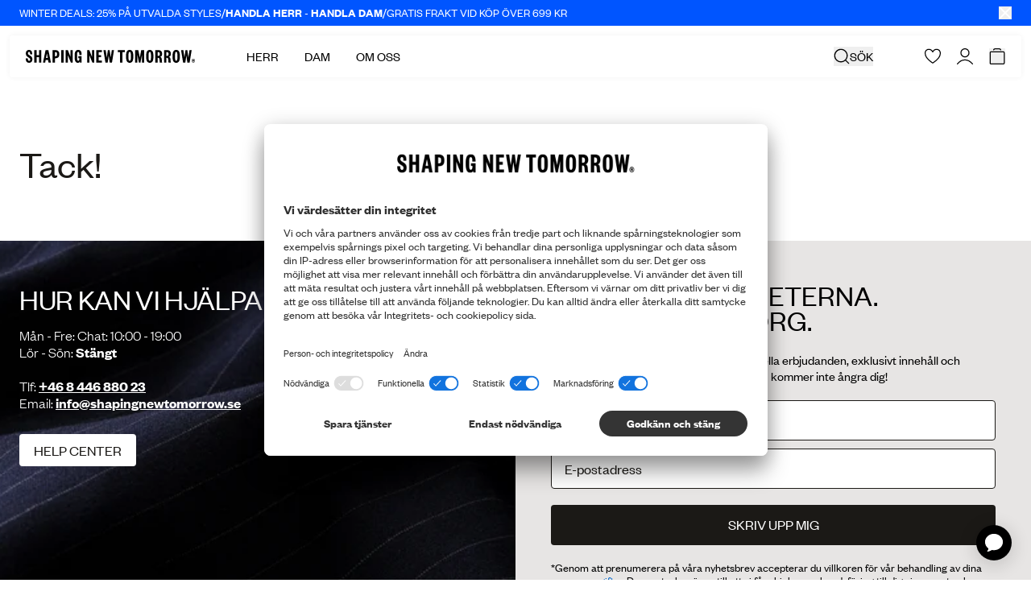

--- FILE ---
content_type: text/html; charset=utf-8
request_url: https://shapingnewtomorrow.se/pages/thanks-form
body_size: 61183
content:
<!doctype html>
<html
  lang="sv"
  >
  <head><meta charset="utf-8">
<meta http-equiv="X-UA-Compatible" content="IE=edge">
<meta name="viewport" content="width=device-width,initial-scale=1"><link
    rel="apple-touch-icon"
    sizes="180x180"
    href="//shapingnewtomorrow.se/cdn/shop/files/Favicon_f4707cd5-354b-4dba-9d1d-d35ca1ce3f3e.png?crop=center&height=180&v=1633532946&width=180"
  >
  <link
    rel="icon"
    type="image/png"
    sizes="32x32"
    href="//shapingnewtomorrow.se/cdn/shop/files/Favicon_f4707cd5-354b-4dba-9d1d-d35ca1ce3f3e.png?crop=center&height=32&v=1633532946&width=32"
  >
  <link
    rel="icon"
    type="image/png"
    sizes="16x16"
    href="//shapingnewtomorrow.se/cdn/shop/files/Favicon_f4707cd5-354b-4dba-9d1d-d35ca1ce3f3e.png?crop=center&height=16&v=1633532946&width=16"
  ><title>Tack</title><link rel="canonical" href="https://shapingnewtomorrow.se/pages/thanks-form"><meta name="robots" content="noindex,follow"><script type="application/ld+json">
  {
    "@context": "https://schema.org",
    "@type": "Organization",
    "name": "Shaping New Tomorrow",
    "url": "https://shapingnewtomorrow.se","logo": "https://shapingnewtomorrow.se/cdn/shop/files/logo_3acb16d2-87ec-4d76-be94-cd2198174ac1.png?v=1657099063","email": "info@shapingnewtomorrow.se",
    "sameAs": ["https://www.facebook.com/ShapingNewTomorrowDK/","https://www.instagram.com/shapingnewtomorrow/","https://www.youtube.com/channel/UCzAHUQvQjd3q5gwxGM3pYyQ","https://www.tiktok.com/@shapingnewtomorrow"]
  }
</script><script type="application/ld+json">
  {
    "@context": "http://schema.org",
    "@type": "BreadcrumbList", "itemListElement": [{ "@type": "ListItem", "position": 1, "name":
  "Home", "item": "https:\/\/shapingnewtomorrow.se"
  },{ "@type": "ListItem", "position": 2, "name": "Tack!", "item":
    "https:\/\/shapingnewtomorrow.se\/pages\/thanks-form"
    }]
  }
</script>
<style>
  :root {
    --theme-highlight-color:#0055FF;
    --theme-highlight-disabled-color:#0055FF;
    --theme-sale-color:#FF4301;

    --label-custom-bg:#000000;
    --label-custom-text:#ffffff;}
</style>

<script>
  window.theme = {
    assets: {
      zxcvbn:"\/\/shapingnewtomorrow.se\/cdn\/shop\/t\/137\/assets\/zxcvbn.js?v=151805362815474265111767960348",
    },
    customer: null,
    strings: {
      fill_in_captcha_alert: "Check the reCaptcha checkbox to submit",
      aria: {
        actions: {
          close: "Stäng",
          save: "Spara ändringar",
          next: "Nästa",
          previous: "Tidigare",
        },
        carousel: {
          firstSlide: "Detta är första sidan",
          lastSlide: "Detta är sista sidan",
          nextSlide: "Nästa sida",
          prevSlide: "Förra sidan",
        },
      },
      geoSelector: {
        region: "Leveransdestination",
        language: "Föredraget språk",
        submit: "Spara inställningar",
        defaultSiteName: "International",
      },
      collection: {
        apply_filter: "Använd filter",
        product_count: "{{ count }} produkter",
        pagination_progress: "Du har sett {{ count }} av {{ total }} produkter",
        back_to_top: "Tillbaka till toppen",
        show_more: "Se fler",
        clear_all: "Ta bort allt"
      },
      counter: {
        days: "Dagar",
        hours: "Timmar",
        minutes: "Min",
        seconds: "Sek",
      },
      product: {
        chooseSize: "Välj storlek",
        chooseAmount: "Välj belopp",
        form: {
          addToCart: "Lägg i varukorg",
          soldOut: "Slutsåld",
          comingSoon: "Kommer snart",
          unavailable: "Inte tillgänglig",
          selectVariant: "Välj storlek",
          recommendedVariant: "Rekommenderas: :title",
          stock_quantity: "Endast {{ quantity }} st. i lager"
        },
        suitSelector: {
          addToCart: "Lägg i varukorg",
          addedToCart: "Lägg i varukorg",
          sizeSelected: "Storlek vald",
        }
      },
      cart: {
        empty: "Din varukorg är tom",
        continueBrowsing: "Fortsätt shoppa bland alla våra produkter",
        title: "Min varukorg",
        subtotal: "Delsumma",
        remove: "Ta bort",
        colors: "Färg",
        fit: "Passform",
        color: "Färg",
        size: "Storlek",
        waist: "Bredd",
        length: "Längd",
        amount: "Summa",
        checkout: "Gå till betalning",
        applyDiscount: "Tillämpa",
        discountFieldPlaceholder: "Rabattkod eller presentkort",
        appliedText: "Du har uppnått fri frakt!",
        progressText: "Du är {{threshold_distance}} från fri frakt",
        orderDiscount: "Orderrabatt",
        recommendationsTitle: "Rekommendationer",
        discountCode: "Rabattkod",
        giftCard: "Presentkort",
        showRecommendations: "Visa rekommendationer",
        items: {
          remove: "Ta bort"
        },
        giftCardErrors: {
          internalServerError: "Internal server error",
          balanceInsufficient: "Detta presentkort är inte längre tillgängligt",
          expired: "Presentkortet har löpt ut",
          notFound: "Presentkortskod är ogiltigt",
          validationFailed: "Presentkortskod är ogiltigt",
          codeRequired: "Gift card code is required",
          authenticationFailed: "Authentication failed"
        }
      },
      search: {
        articleResultsHeader: "Artiklar",
        results_header: "{{ count }} resultat för \u0026#39;{{ query }}\u0026#39;",
        noResults: "Inga resultat för \"\u003cstrong\u003e{{ query }}\u003c\/strong\u003e\"",
        pageResultsHeader: "Sidor",
        suggestions: "Populära förslag",
        loading: "Söker efter \u0026#39;{{ query }}\u0026#39;",
        product: "Produkt",
        products: "Produkter",
        documentTitle: "Visar resultat för \u0026quot;{{ query }}\u0026quot;",
        'filter_label': {
          'named_tags.gender': "Kön",
          'options.color': "Färg",
          'meta.data.colors': "Färg",
          'named_tags.fit': "Passform",
          'product_type': "Typ",
          'options.size': "Storlek",
          'options.waist': "Midja",
          'options.length': "Längd",
        },
        filter_value: {
          'meta.data.colors': {"beige":"beige", "black":"svart", "black-stars":"black stars", "black-stripes":"black stripes", "blue":"blå", "blue-floral":"blue floral", "blue-flowers":"blue flowers", "blue-heaven":"blue heaven", "blue-stone":"blue stone", "bordeaux":"bordeaux", "bordeaux-stripes":"bordeaux stripes", "bottle-green":"bottle green", "brown":"brun", "camel":"camel", "cognac":"cognac", "dark-green":"bottle green", "dark-grey":"dark grey", "dark-grey-melange":"dark grey melange", "dark-grey-pinstriped":"dark grey pinstriped", "dark-grey-stripes":"dark grey stripes", "desert":"desert", "desert-stripes":"desert stripes", "forrest-stripes":"forrest stripes", "geranium-flowers":"geranium flowers", "green":"grön", "green-stripes":"green stripes", "grey":"grå", "hybrid":"hybrid", "ivy-green":"ivy green", "liberty-flowers":"liberty flowers", "light-blue":"light blue", "light-blue-stripes":"light blue stripes", "light-grey":"light grey", "light-grey-pinstriped":"light grey pinstriped", "lincoln-green":"lincoln green", "marine-blue":"marine blue", "midnight-blue":"midnight blue", "midnight-stars":"midnight stars", "midnight-stripes":"midnight stripes", "nature-green":"nature green", "navy":"navy", "navy-blue":"navy blue", "navy-flowers":"navy flowers", "navy-pinstriped":"navy pinstriped", "navy-stripes":"navy stripes", "nordic-green":"nordic green", "nordic-green-stripes":"nordic green stripes", "north-green":"north green", "ocean":"ocean", "olive":"olive", "olive-stripes":"olive stripes", "olivine":"olivine", "orion-blue":"orion blue", "orion-blue-stripes":"orion blue stripes", "oxford-tan":"oxford tan", "patterns":"mönster", "phoenix-flowers":"phoenix flowers", "pine-green":"pine green", "poseidon-blue":"poseidon blue", "red":"röd", "roasted-pecan":"roasted pecan", "royal-blue-stripes":"royal blue stripes", "safari":"safari", "safari-stripes":"safari stripes", "sand":"sand", "sea-green":"sea green", "shadow-grey":"shadow grey", "silver":"silver", "sky-blue-stars":"sky blue stars", "sky-blue-stripes":"sky blue stripes", "steel-blue":"steel blue", "steel-grey":"steel grey", "sterling-grey":"sterling grey", "stripes":"ränder", "tan":"beige", "walnut":"walnut", "white":"vit", "white-flowers":"white flowers", "white-nordic-green":"white - nordic green", "white-roasted-pecan":"white - roasted pecan"},
          'named_tags.gender': {"female":"female", "male":"male"}
        }
      },
      validation: {
        addressError: "Du har angett \u003cb\u003e:address\u003c\/b\u003e som din adress. Vänligen kontrollera att du har skrivit in korrekt gatunamn och husnummer.",
        addressLengthError: "Din adress kan vara max 50 tecken",
        companyError: "Du har angett \u003cb\u003e:company\u003c\/b\u003e som ditt företagsnamn.",
        lastNameLengthError: "Ditt efternamn får innehålla max 32 tecken",
        zipError: "Ange ett giltigt postnummer",
        back: "Återgå till information",
        confirmMessage: "Vänligen kontrollera att informationen stämmer. Om du upptäcker ett fel, vänligen klicka på “Tillbaka till information” och rätta felet innan du går vidare.",
        fieldLengthError: "NAME får inte överskrida 32 tecken ",
        fieldCharacterError: "NAME får inte innehålla följande tecken: \u0026quot;;\u0026quot;",
        emailCharacterError: "NAME får inte innehålla följande tecken: ",
      },
      components: {
        copy: {
          copy: "Kopiera",
          copied: "Kopierat",
        },
      },
      account: {
        profile: {
          selectSizes: "Välj storlek(ar)",
        },
        tierProgress: {
          pointsTillNextTier: "Handla för %count% kr mer för att nå %tier%-nivå.",
        },
        pointShop: {
          item: {
            price: "%points% points",
            redeem: "Lös in",
            register: "Registrera",
            redeeming: "Löser in...",
            address: "Adress",
            date: "Datum",
            time: "Tid",
            seats: "Platser",
            seatsLeft: "%quantity% kvar",
            soldOut: "Translation missing: sv.customer.point_shop.item.sold_out",
            confirm: {
              title: "Är du säker på att du vill lösa in den här artikeln?",
              priceInfo: "Detta kommer att dra %points% poäng från ditt konto",
              confirm: "Bekräfta",
              close: "Stäng",
            },
            success: {
              close: "Stäng",
              savedInRewards: "Vi har också sparat den undera \u003ca href=\"#rewards\"\u003eMina rewards\u003c\/a\u003e",
              product: {
                title: "Artikeln har lagts till i varukorgen",
                checkout: "Fortsätt till betalning",
              },
              voucher: {
                title: "Här är din Discount Voucher",
                content: "Kopiera denna Discount Voucher och använd den i kassan för ditt köp",
              }
            },
            error: {
              title: "Något gick fel",
              content: "Vi kan inte hantera din begäran just nu. Vänligen försök igen senare eller uppdatera sidan. Om problemet kvarstår, vänligen kontakta info@shapingnewtomorrow.se",
              close: "Stäng",
            },
          },
        },
        rewardHistory: {
          pointsAmount: "%amount% poäng",
          date: "Datum",
          info: "Information",
          points: "Points",
        },
        vouchers: {
          title: "Kuponger",
          purchased: "Köpt den",
          expires: "Går ut",
          code: "Kod",
          modal: {
            title: "Här är dina kuponger",
            content: "Kopiera denna kupong och använd den i kassan",
            close: "Stäng",
          }
        },
        referral: {
          progress: {
            yourProgress: "DIN FRAMSTEG",
            freeGift: "GRATIS BYXOR",
            cta: "SHOPPA DINA GRATIS BYXOR",
            xOutOfYInvited: "%number% av %total% vänner inbjudna",
            pending: "Väntande",
            enjoyGift: "DU KLARADE DET! NJUT AV DINA NYA BYXOR",
            discountActive: "Rabattkoden är aktiverad och klar att användas",
            discountInactive: "Rabattkod använd!",
            progressText: {
              1: "bra start!",
              2: "du är på god väg!",
              3: "snart där!",
              4: "så nära nu!",
            },
          },
        },
        order: {
          title: "I18n Error: Missing interpolation value \u0026quot;namn\u0026quot; for \u0026quot;Beställ {{ namn }}\u0026quot;",
          orderNo: "Ordernummer",
          date: "Datum",
          fulfillmentStatus: "Uppfyllningsstatus",
          placedAt: "Beställning lagd den %date%",
          placedInStore: "Köpt i %store%",
          total: "Total",
          price: "Pris",
          quantity: "Kvantitet",
          products: "Produkter i beställningen",
        },
        orders: {
          fulfillmentStatusLabel: {
            partiallyReturned: "Logg inn",
            closed: "Stängd",
            cancelled: "Avbruten",
          },
        },
      },
      wishlist: {
        selectVariantFor: "Välj variant för {{}}",
      },
    },
    endpoints: {
      root: "\/",
      cart: "\/cart",
      cartAdd: "\/cart\/add",
      cartChange: "\/cart\/change",
      cartUpdate: "\/cart\/update",
      predictiveSearch: "\/search\/suggest",
      productRecommendations: "\/recommendations\/products",
      search: "\/search",
      cartDrawerRecommendationsEndpoint: "algolia: getFrequentlyBoughtTogether"
    },
    cartSettings: {
      singleRecommendationsType: "recommendSimilarProducts",
      multipleRecommendationsType: "recommendPurchasedWithCurrentCart",
      marketDiscountThreshold: 0.0,
      discountThreshold: 699.0,
    },
    klaviyoSettings: {
      companyId: "WhCcsk",
      backInStockListId: "UNDAeb"
    },
    moneyFormat: "{{ amount_with_comma_separator }} kr",
    pageType: "page",
    homepages: {
      male: "\/",
      female: "\/pages\/women",
    },
    templateSuffix: null,
    collectionHandle: null,
    productId: null,
    shop_theme: "blackweek2",
    shop_country: "se",
    shop_countries: ["se","de","dk","no","us"],
    cart: {"note":null,"attributes":{},"original_total_price":0,"total_price":0,"total_discount":0,"total_weight":0.0,"item_count":0,"items":[],"requires_shipping":false,"currency":"SEK","items_subtotal_price":0,"cart_level_discount_applications":[],"checkout_charge_amount":0},
    consent: sessionStorage.hasOwnProperty('uc_consent') ? JSON.parse(sessionStorage.getItem('uc_consent')) : null,
    isMobile: window.innerWidth < 1024,
    aboutUsParallaxOnScroll: true,
    aboutUsScrollSnap: true,
    googleCaptcha: {
      ready: false,
      key:"6LfJhk0qAAAAAEn59CuC9i6v1GZYW8FwAZ5FGpEV",
      verificationEndpoint:"https:\/\/shapingnewtomorrow-api.vercel.app\/api\/captcha-verify"}
  };

  window.dataLayer = window.dataLayer || [];

  function gtag() {
    dataLayer.push(arguments);
  }

  (() => {
    if(!!(window.theme.consent && window.theme.consent['ucCategory'])){
      const gtag_essential = window.theme.consent['ucCategory']['essential'] ? 'granted' : 'denied';
      const gtag_func = window.theme.consent['ucCategory']['functional'] ? 'granted' : 'denied';
      const gtag_stats = window.theme.consent['ucCategory']['marketing'] ? 'granted' : 'denied';
      const gtag_marketing = window.theme.consent['ucCategory']['customCategory-a6d081d5-e8a1-4d0b-b273-09a916607194'] ? 'granted' : 'denied';

      gtag('consent', 'default', {
        'ad_storage': gtag_marketing,
        'analytics_storage': gtag_stats,
        'ad_user_data': gtag_marketing,
        'ad_personalization': gtag_marketing,
        'personalization_storage': gtag_essential,
        'functionality_storage': gtag_essential,
        'security_storage': gtag_essential,
      });
    } else {
      gtag('consent', 'default', {
        'ad_storage': 'denied',
        'analytics_storage': 'denied',
        'ad_user_data': 'denied',
        'ad_personalization': 'denied',
        'personalization_storage': 'granted',
        'functionality_storage': 'granted',
        'security_storage': 'granted',
      });
    }
  })();
</script><script src="//pixel.convertize.io/11228.js" charset="UTF-8"></script>

<!-- Google Tag Manager -->
<script type="text/plain" data-usercentrics="Google Tag Manager">(function(w,d,s,l,i){w[l]=w[l]||[];w[l].push({'gtm.start':
new Date().getTime(),event:'gtm.js'});var f=d.getElementsByTagName(s)[0],
j=d.createElement(s),dl=l!='dataLayer'?'&l='+l:'';j.async=true;j.src=
'https://ssgtm.shapingnewtomorrow.se/gtm.js?id='+i+dl;f.parentNode.insertBefore(j,f);
})(window,document,'script','dataLayer','GTM-NWD7VFM');</script>
<!-- End Google Tag Manager -->
<script>
  window.adaSettings = {
    handle: "snt-gen",
    cluster: "eu"
  };
</script>

<script src="https://static.ada.support/embed2.js"></script><template data-template="icon-edit"><svg xmlns="http://www.w3.org/2000/svg" xml:space="preserve" viewBox="0 0 18 18">
  <path fill="none" stroke="currentColor" stroke-miterlimit="10" stroke-width="1.5" d="m10.4 5.06 3.54 3.54M7.58 15l-3.89.35.31-3.93 7.64-7.63a2.2 2.2 0 0 1 3.11 0l.42.42a2.2 2.2 0 0 1 0 3.11L7.58 15z"/>
</svg>
</template>

<template data-template="icon-heart"><svg
  class=""
  width="16"
  height="16"
  viewBox="0 0 16 16"
  fill="none"
  xmlns="http://www.w3.org/2000/svg"
>
  <path d="M4.22266 0.501953C5.61854 0.505638 6.64253 1.19036 7.30371 1.84961L7.53711 2.09668C7.72794 2.31124 7.88114 2.517 7.99902 2.68945C8.16158 2.45164 8.39251 2.15063 8.69434 1.84961L8.95996 1.60254C9.62 1.028 10.5604 0.500977 11.7871 0.500977H11.8818L12.0869 0.506836C13.1124 0.558476 14.081 0.994704 14.8027 1.72852L14.9424 1.87891C15.6202 2.64002 15.9953 3.62578 15.998 4.64648V4.65137L15.9961 5.06152C15.9364 6.95831 15.1611 8.62124 13.9951 10.1025L13.7393 10.417C12.5228 11.8683 10.9341 13.1527 9.2832 14.3242L8.57227 14.8193L8.56445 14.8252C8.2238 15.0585 7.7742 15.0586 7.43359 14.8252L7.42578 14.8193C5.64167 13.5963 3.90201 12.2543 2.55664 10.7246L2.29297 10.416C0.998117 8.85658 0.11587 7.09473 0.0107423 5.06641L7.44015e-08 4.65723C-0.000103745 4.10674 0.108445 3.56069 0.319336 3.05176L0.402344 2.86328C0.608304 2.42837 0.888595 2.03151 1.23145 1.69141L1.38184 1.5498C1.74077 1.22768 2.15397 0.970408 2.60352 0.791016L2.79785 0.71875C3.18937 0.58508 3.59896 0.511509 4.0127 0.500977H4.22363L4.22266 0.501953ZM4.03809 1.50098C3.67393 1.51025 3.31401 1.58435 2.97461 1.71973C2.58652 1.87458 2.23277 2.10657 1.93555 2.40137C1.6386 2.69596 1.40362 3.04753 1.24316 3.43457C1.08269 3.82183 0.999896 4.23777 1 4.65723C1 6.55964 1.78142 8.23455 3.06152 9.77637C4.34868 11.3265 6.10941 12.7042 7.99121 13.9941L7.99902 14L8.00684 13.9951C9.88986 12.703 11.6742 11.3249 12.9736 9.77441C14.2659 8.23245 15.0414 6.56451 14.998 4.67383V4.65723C14.9979 3.82421 14.6729 3.0225 14.0898 2.42969C13.5063 1.83642 12.712 1.50103 11.8818 1.50098H11.7871C10.738 1.50098 9.94897 2.01065 9.40039 2.55762C9.12677 2.8305 8.92117 3.10518 8.78516 3.31055C8.7175 3.41271 8.66818 3.49704 8.63672 3.55273C8.62115 3.5803 8.61006 3.60085 8.60352 3.61328L8.59668 3.625C8.48202 3.85743 8.2513 4.00391 7.99902 4.00391C7.74675 4.0039 7.51602 3.85743 7.40137 3.625V3.62598L7.39453 3.61328C7.38799 3.60084 7.3769 3.5803 7.36133 3.55273C7.32987 3.49704 7.28054 3.41271 7.21289 3.31055C7.07688 3.10518 6.87127 2.8305 6.59766 2.55762C6.04908 2.01066 5.25999 1.50098 4.21094 1.50098H4.03809Z" fill="currentColor"/>
</svg>
</template>

<template data-template="icon-heart-filled"><svg
  class="theme-blackweek:fill-gold theme-blackweek:text-gold "
  width="15"
  height="13"
  viewBox="0 0 18 16"
  fill="currentColor"
  xmlns="http://www.w3.org/2000/svg"
>
  <path d="M12.949 1.00122C10.283 1.00122 8.999 3.52393 8.999 3.52393C8.999 3.52393 7.71504 1.00122 5.04898 1.00122C4.52198 0.988241 3.99768 1.07906 3.50696 1.26831C3.01624 1.45757 2.56904 1.74143 2.1917 2.10318C1.81436 2.46493 1.51452 2.89725 1.30986 3.37465C1.10519 3.85205 0.999835 4.36489 1 4.88293C1 9.15281 4.64992 12.2582 8.60399 14.8781C8.71989 14.9575 8.85775 15 8.999 15C9.14024 15 9.2781 14.9575 9.394 14.8781C13.344 12.2582 17.0994 9.15281 16.998 4.88293C16.998 3.85343 16.5818 2.86611 15.8411 2.13814C15.1003 1.41018 14.0956 1.00122 13.048 1.00122H12.949Z" stroke="currentColor" stroke-width="1.4" stroke-linecap="round" stroke-linejoin="round"/>
</svg>
</template>

<template data-template="icon-remove"><svg xmlns="http://www.w3.org/2000/svg" viewBox="0 0 18 18" aria-hidden="true">
  <defs/><path fill="none" stroke="currentColor" stroke-miterlimit="10" stroke-width="1.5" d="M14.21 5.5v11H4.22v-11M2.23 5.5H16.2M7.22 13.75v-5.5M11.21 13.75v-5.5M6.34 5.5V4a2.45 2.45 0 01.73-1.77 2.45 2.45 0 011.76-.73h.77A2.5 2.5 0 0112.09 4v1.5"/>
</svg>
</template>

<template data-template="icon-cart-plus"><svg width="11" height="14" viewBox="0 0 10 10" fill="none" xmlns="http://www.w3.org/2000/svg">
  <path d="M9 5H1M5 1V9" stroke="currentColor" stroke-linecap="square"/>
</svg>
</template>

<template data-template="icon-cart-minus"><svg width="10" height="2" viewBox="0 0 10 2" fill="none" xmlns="http://www.w3.org/2000/svg">
  <path d="M9 1H1" stroke="currentColor" stroke-linecap="square"/>
</svg>
</template>

<template data-element="payment-methods"><ul class="h-3.5 items-center justify-between text-[#474747] flex lg:h-4 lg:justify-evenly "><li class="h-full w-auto"><svg
  width="41"
  height="14"
  viewBox="0 0 41 14"
  fill="none"
  xmlns="http://www.w3.org/2000/svg"
  aria-hidden="true"
  class="h-full w-auto"
>
  <path d="M38.9583 9.16469C38.3291 9.16469 37.8173 9.67654 37.8173 10.3164C37.8173 10.9562 38.3291 11.468 38.9583 11.468C39.5874 11.468 40.0993 10.9562 40.0993 10.3164C40.0993 9.67654 39.5874 9.16469 38.9583 9.16469ZM35.2154 8.27962C35.2154 7.41588 34.4796 6.71209 33.5732 6.71209C32.6668 6.71209 31.931 7.41588 31.931 8.27962C31.931 9.14337 32.6668 9.84716 33.5732 9.84716C34.4796 9.84716 35.2154 9.14337 35.2154 8.27962ZM35.2154 5.22986H37.0282V11.3294H35.2154V10.9348C34.7035 11.2867 34.085 11.4893 33.4239 11.4893C31.6644 11.4893 30.2355 10.0498 30.2355 8.26896C30.2355 6.48815 31.6644 5.04858 33.4239 5.04858C34.085 5.04858 34.7035 5.25119 35.2154 5.60308V5.20853V5.22986ZM20.7237 6.02962V5.22986H18.8682V11.3294H20.7237V8.48223C20.7237 7.52251 21.758 7 22.4725 7C22.4725 7 22.4832 7 22.4938 7V5.21919C21.758 5.21919 21.0862 5.5391 20.7237 6.01896V6.02962ZM16.1064 8.29028C16.1064 7.42654 15.3706 6.72275 14.4642 6.72275C13.5578 6.72275 12.822 7.42654 12.822 8.29028C12.822 9.15403 13.5578 9.85782 14.4642 9.85782C15.3706 9.85782 16.1064 9.15403 16.1064 8.29028ZM16.1064 5.24052H17.9192V11.34H16.1064V10.9455C15.5945 11.2974 14.976 11.5 14.3149 11.5C12.5554 11.5 11.1265 10.0604 11.1265 8.27962C11.1265 6.49882 12.5554 5.05924 14.3149 5.05924C14.976 5.05924 15.5945 5.26185 16.1064 5.61374V5.21919V5.24052ZM27.0045 5.08057C26.2794 5.08057 25.5969 5.3045 25.1384 5.93365V5.25118H23.3362V11.3507H25.1597V8.141C25.1597 7.21327 25.7782 6.75474 26.514 6.75474C27.3137 6.75474 27.7723 7.2346 27.7723 8.11967V11.34H29.585V7.45853C29.585 6.04028 28.4654 5.06991 27.0045 5.06991V5.08057ZM8.49263 11.3294H10.3907V2.5H8.49263V11.3294ZM0.164429 11.3294H2.16917V2.5H0.164429V11.3294ZM7.18102 2.5C7.18102 4.40877 6.44523 6.18957 5.12296 7.51185L7.89547 11.3294H5.42154L2.40377 7.18128L3.1822 6.59479C4.47249 5.62441 5.20827 4.13152 5.20827 2.5H7.18102Z" fill="currentColor"/>
</svg>
</li><li class="h-full w-auto"><svg
  width="20"
  height="14"
  viewBox="0 0 20 14"
  fill="none"
  xmlns="http://www.w3.org/2000/svg"
  aria-hidden="true"
  class="h-full w-auto"
>
  <path d="M9.58532 11.8802C9.63224 11.9199 9.68241 11.9595 9.73176 11.9984C8.74752 12.6534 7.59121 13.0019 6.40895 13C5.47271 13 4.54947 12.7809 3.71307 12.3602C2.87667 11.9395 2.15032 11.3289 1.59212 10.5773C1.03392 9.82566 0.659356 8.95383 0.498396 8.03153C0.337435 7.10924 0.39454 6.16207 0.665145 5.26579C0.935749 4.36952 1.41234 3.549 2.0568 2.86988C2.70126 2.19076 3.49571 1.67187 4.37659 1.35473C5.25748 1.03758 6.20036 0.930982 7.12982 1.04345C8.05927 1.15592 8.94951 1.48433 9.72933 2.00243C9.68079 2.04369 9.63224 2.08172 9.59584 2.12379C8.89498 2.7285 8.33267 3.47715 7.9472 4.31875C7.56172 5.16035 7.36213 6.07513 7.36202 7.0008C7.36223 7.9258 7.56079 8.83999 7.94432 9.68172C8.32786 10.5235 8.88743 11.2732 9.58532 11.8802ZM13.8256 1.00081C12.5958 1.00081 11.4542 1.36974 10.5044 2.00243C10.553 2.04369 10.6015 2.08172 10.6379 2.12379C11.3388 2.7285 11.9011 3.47715 12.2865 4.31875C12.672 5.16035 12.8716 6.07513 12.8717 7.0008C12.8712 7.92574 12.6725 8.83984 12.289 9.68152C11.9055 10.5232 11.3461 11.2729 10.6484 11.8802C10.6015 11.9199 10.5513 11.9595 10.502 11.9984C11.4861 12.6536 12.6425 13.0022 13.8248 13C14.6128 13.0003 15.3931 12.8454 16.1212 12.544C16.8493 12.2427 17.5109 11.8008 18.0681 11.2437C18.6254 10.6866 19.0674 10.0251 19.369 9.29709C19.6706 8.56908 19.8257 7.78879 19.8256 7.0008C19.8254 5.40957 19.1932 3.88358 18.068 2.7584C16.9428 1.63323 15.4168 1.00102 13.8256 1.00081ZM10.1169 2.28722C9.40213 2.84731 8.8244 3.56288 8.42753 4.37961C8.03066 5.19634 7.82509 6.09276 7.82642 7.0008C7.82485 7.90901 8.03031 8.80562 8.42719 9.62252C8.82407 10.4394 9.40194 11.1551 10.1169 11.7152C10.8316 11.1549 11.4094 10.4392 11.8062 9.62236C12.2031 8.8055 12.4087 7.90897 12.4073 7.0008C12.4087 6.09276 12.2031 5.19634 11.8062 4.37961C11.4093 3.56288 10.8316 2.84731 10.1169 2.28722Z" fill="currentColor"/>
</svg>
</li><li class="h-full w-auto"><svg
  width="32"
  height="14"
  viewBox="0 0 32 14"
  fill="none"
  xmlns="http://www.w3.org/2000/svg"
  aria-hidden="true"
  class="h-full w-auto"
>
  <path d="M12.1814 2.17659L8.12752 11.8486H5.4827L3.4878 4.12989C3.36668 3.65446 3.26137 3.48029 2.89303 3.28C2.29166 2.95375 1.29856 2.64766 0.424805 2.45768L0.484152 2.17659H4.74151C5.28418 2.17659 5.77202 2.53783 5.89523 3.16275L6.9488 8.75945L9.55266 2.17643L12.1814 2.17659ZM22.5442 8.69091C22.5549 6.13818 19.0143 5.99755 19.0387 4.85721C19.0463 4.51016 19.3767 4.14118 20.1 4.04699C20.4585 4.00006 21.4463 3.96426 22.5666 4.47984L23.0061 2.42882C22.4041 2.2103 21.6295 2 20.6657 2C18.1927 2 16.4523 3.31467 16.4376 5.19717C16.4216 6.58957 17.6798 7.36657 18.6278 7.82925C19.603 8.30306 19.9302 8.60753 19.9265 9.03135C19.9195 9.68014 19.1487 9.96655 18.4283 9.97784C17.1707 9.99719 16.441 9.63756 15.8593 9.36711L15.4058 11.486C15.9904 11.7542 17.0694 11.9882 18.1882 12C20.8167 12 22.5361 10.7016 22.5442 8.69091ZM29.0747 11.8487H31.3887L29.3688 2.17659H27.233C26.7527 2.17659 26.3476 2.45623 26.1683 2.88618L22.4137 11.8486H25.041L25.5625 10.4039H28.7726L29.0747 11.8487ZM26.2829 8.42175L27.5998 4.79029L28.3578 8.42175H26.2829ZM15.7562 2.17659L13.6873 11.8486H11.1854L13.2551 2.17659H15.7562Z" fill="currentColor"/>
</svg>
</li><li class="h-full w-auto"><svg
  width="32"
  height="10"
  viewBox="0 0 32 10"
  fill="none"
  xmlns="http://www.w3.org/2000/svg"
  aria-hidden="true"
  class="h-full w-auto"
>
  <path d="M13.4833 6.81813C13.0496 6.81813 12.6263 6.69423 12.2753 6.45673C12.234 6.44643 12.203 6.41543 12.1721 6.38453C12.1411 6.35353 12.1308 6.32253 12.1204 6.28123C12.1101 6.23993 12.1101 6.19863 12.1204 6.16763C12.1312 6.13043 12.1487 6.09543 12.1721 6.06443L12.2856 5.89923C12.3194 5.84813 12.3709 5.81133 12.4302 5.79603C12.4921 5.78563 12.5541 5.78563 12.6057 5.81663L12.967 5.98183C13.1839 6.08513 13.4213 6.11603 13.6588 6.08513C13.7414 6.08513 13.824 6.06443 13.8962 6.01283C13.9663 5.97143 14.018 5.90503 14.0408 5.82693C14.0595 5.76683 14.063 5.70303 14.0511 5.64113C14.0314 5.58113 13.9912 5.52992 13.9375 5.49662C13.8343 5.43462 13.7311 5.38303 13.6175 5.34173L13.0496 5.13523C12.9175 5.08373 12.7897 5.02163 12.6676 4.94943C12.5271 4.86203 12.4101 4.74143 12.3269 4.59833C12.2454 4.45713 12.2024 4.29683 12.2024 4.13373C12.2024 3.97063 12.2454 3.81043 12.3269 3.66913C12.4094 3.52283 12.5264 3.39873 12.6676 3.30783C12.8741 3.18393 13.1116 3.10133 13.349 3.08063C13.8346 3.02693 14.3249 3.12433 14.7532 3.35943C14.7841 3.39043 14.8151 3.43173 14.8254 3.47303C14.8358 3.51433 14.8461 3.56593 14.8358 3.60723C14.8259 3.65303 14.8046 3.69573 14.7738 3.73113L14.7119 3.83433C14.7006 3.86783 14.6789 3.89673 14.6499 3.91693C14.6265 3.93993 14.5983 3.95753 14.5673 3.96853C14.5364 3.97893 14.4951 3.98923 14.4641 3.97893C14.4275 3.97793 14.3919 3.96723 14.3608 3.94793C14.2473 3.91693 14.144 3.86533 14.0408 3.82403C13.8462 3.75233 13.6367 3.73103 13.4316 3.76213C13.367 3.77343 13.3043 3.79423 13.2458 3.82403C13.1971 3.84423 13.157 3.88073 13.1322 3.92723C13.1013 3.96853 13.0909 4.02023 13.0806 4.07183L13.1116 4.22673C13.1322 4.27833 13.1735 4.30923 13.2148 4.34023C13.3181 4.41253 13.442 4.46413 13.5659 4.50543L14.0305 4.66033C14.175 4.71193 14.3092 4.77383 14.4434 4.84613C14.5858 4.92683 14.7057 5.04182 14.7923 5.18062C14.8788 5.31952 14.9293 5.47783 14.939 5.64113C14.9462 5.80293 14.9131 5.96403 14.8429 6.10993C14.7726 6.25583 14.6673 6.38213 14.5364 6.47743C14.3092 6.64263 14.0408 6.73553 13.762 6.76653C13.6588 6.81813 13.5659 6.81813 13.4833 6.81813ZM24.4272 6.81813C23.9579 6.81883 23.5012 6.66663 23.1263 6.38453C23.0996 6.35573 23.0817 6.31983 23.0747 6.28123C23.0641 6.24413 23.0641 6.20483 23.0747 6.16763C23.0855 6.13043 23.103 6.09543 23.1263 6.06443L23.2399 5.89923C23.2736 5.84813 23.3251 5.81133 23.3844 5.79603C23.4463 5.78563 23.5083 5.78563 23.5599 5.81663L23.9213 5.98183C24.1381 6.07473 24.3755 6.11603 24.613 6.08513C24.6956 6.08513 24.7782 6.05413 24.8505 6.01283C24.9212 5.96743 24.9727 5.89763 24.995 5.81663C25.0155 5.75993 25.0155 5.69783 24.995 5.64113C24.972 5.58573 24.9323 5.53873 24.8814 5.50693C24.7782 5.44493 24.675 5.39333 24.5614 5.35203L24.0555 5.16623C23.899 5.11293 23.7498 5.04013 23.6115 4.94943C23.4687 4.86493 23.351 4.74373 23.2708 4.59833C23.1922 4.45913 23.1463 4.30373 23.1366 4.14413C23.1366 3.98923 23.1676 3.82403 23.2399 3.67953C23.3148 3.53423 23.4248 3.41003 23.5599 3.31813C23.7767 3.18393 24.0245 3.09103 24.2826 3.06003C24.7698 2.99683 25.2641 3.09863 25.6867 3.34913C25.7177 3.38003 25.7487 3.42133 25.759 3.46263C25.7693 3.50393 25.7797 3.55563 25.7693 3.59693C25.7594 3.64273 25.7381 3.68533 25.7074 3.72083L25.6558 3.81373C25.6425 3.84903 25.6213 3.88073 25.5938 3.90663L25.5009 3.96853C25.4644 3.98133 25.426 3.98833 25.3873 3.98923C25.3505 3.99003 25.3144 3.97913 25.2841 3.95823C25.1705 3.92723 25.0673 3.87563 24.964 3.83433C24.771 3.77143 24.5661 3.75373 24.3652 3.78273C24.2919 3.79113 24.2213 3.81583 24.1587 3.85503C24.1174 3.88593 24.0761 3.91693 24.0555 3.95823C24.0325 3.99963 24.0185 4.04533 24.0142 4.09243C24.0142 4.14413 24.0245 4.18543 24.0452 4.23703C24.0658 4.27833 24.0968 4.31963 24.1381 4.35053C24.2516 4.42283 24.3652 4.48483 24.4994 4.52613L24.995 4.69133C25.1292 4.74293 25.2634 4.80483 25.3873 4.87713C25.5264 4.95813 25.6434 5.07203 25.728 5.20883C25.8126 5.34563 25.8623 5.50123 25.8726 5.66173C25.8828 5.82213 25.8507 5.98233 25.7797 6.12633C25.7074 6.27093 25.6041 6.39482 25.4803 6.49802C25.2531 6.66322 24.9744 6.76653 24.6956 6.79743C24.613 6.81813 24.5201 6.81813 24.4272 6.81813ZM22.4655 4.93902V6.49802C22.4655 6.56002 22.4345 6.61163 22.3933 6.66323C22.3482 6.70433 22.289 6.72653 22.2281 6.72523H21.7944C21.7635 6.72523 21.7325 6.72523 21.7015 6.70453C21.6706 6.69353 21.6424 6.67593 21.6189 6.65293C21.5983 6.63143 21.5809 6.60713 21.5673 6.58063C21.5557 6.55093 21.5487 6.51963 21.5466 6.48773V3.49363C21.5466 3.21493 21.6396 3.12193 21.9287 3.13233H22.2074L22.3107 3.14263L22.4036 3.19423L22.4655 3.27683C22.4758 3.30783 22.4862 3.33883 22.4758 3.38003V3.82403L22.4655 4.93902ZM29.9714 4.44353C29.9714 4.30923 29.9611 4.17503 29.9404 4.05113C29.8681 3.58653 29.6204 3.25623 29.1248 3.12193C29.0215 3.09103 28.9183 3.08063 28.815 3.07033C28.5396 3.03653 28.2601 3.08043 28.0083 3.19723C27.7565 3.31403 27.5424 3.49893 27.3903 3.73113C27.3593 3.71043 27.38 3.67953 27.3593 3.64853V1.98633C27.3605 1.95503 27.3547 1.92403 27.3422 1.89543C27.3296 1.86673 27.3108 1.84133 27.287 1.82113C27.264 1.79813 27.2366 1.77993 27.2065 1.76753C27.1764 1.75513 27.1441 1.74873 27.1115 1.74883L26.8224 1.73853C26.492 1.73853 26.4198 1.81073 26.4198 2.12053V6.46713C26.4198 6.50843 26.4198 6.53932 26.4404 6.57032L26.5024 6.66323C26.531 6.68443 26.5622 6.70173 26.5953 6.71483C26.6366 6.72523 26.6676 6.73553 26.7089 6.72523H27.0392C27.2561 6.72523 27.349 6.63223 27.349 6.42583V5.03203C27.349 4.78423 27.4109 4.54673 27.5451 4.34023C27.6551 4.17253 27.8107 4.03973 27.9936 3.95743C28.1765 3.87513 28.3791 3.84673 28.5776 3.87563C28.6705 3.88593 28.7531 3.91693 28.8254 3.97893C28.8976 4.03053 28.9389 4.11313 28.9699 4.19573C29.0112 4.34023 29.0319 4.48482 29.0319 4.62932V6.47743L29.0525 6.58063C29.0628 6.61163 29.0835 6.64263 29.1145 6.66323C29.1431 6.68443 29.1743 6.70173 29.2074 6.71483L29.3106 6.72523H29.6823L29.7959 6.71483C29.8312 6.70153 29.8629 6.68033 29.8888 6.65293C29.9203 6.63073 29.9424 6.59763 29.9507 6.56003C29.9611 6.52903 29.9714 6.48773 29.9611 6.45673V6.37413L29.9714 4.44353ZM20.7517 3.15293H20.2767C20.2251 3.15293 20.1735 3.17363 20.1322 3.20453C20.0929 3.23473 20.061 3.27363 20.0393 3.31813L19.9877 3.47303C19.7708 4.23703 19.5437 4.99073 19.3475 5.75473L19.2959 5.78563L19.2133 5.45533L18.8416 4.19573L18.6042 3.41103C18.591 3.33703 18.5505 3.27073 18.4906 3.22523C18.4262 3.18323 18.3507 3.16163 18.2738 3.16323H17.995C17.9535 3.15653 17.911 3.16013 17.8712 3.17363L17.7576 3.22523C17.7226 3.24863 17.6942 3.28063 17.675 3.31813L17.6337 3.43173C17.3962 4.23703 17.1278 5.03203 16.9213 5.84763H16.9007L16.8077 5.43463L16.4567 4.21633L16.2296 3.41103C16.2195 3.34883 16.1907 3.29123 16.147 3.24583C16.0983 3.20273 16.0364 3.17723 15.9715 3.17363C15.8099 3.16323 15.6478 3.16323 15.4862 3.17363L15.3933 3.19423C15.3624 3.20533 15.3367 3.22743 15.321 3.25623L15.2797 3.33883C15.2695 3.36893 15.2695 3.40153 15.2797 3.43173L15.321 3.57623L16.1779 6.21933L16.2812 6.53933C16.2989 6.60033 16.335 6.65443 16.3844 6.69423C16.4361 6.73553 16.498 6.75613 16.5703 6.75613H17.1691C17.231 6.75613 17.293 6.73553 17.3343 6.70453C17.3756 6.67353 17.4169 6.62192 17.4375 6.57032L17.4685 6.46713C17.675 5.77533 17.9228 5.10423 18.1086 4.40223C18.1396 4.42283 18.1293 4.46413 18.1602 4.48483L18.3564 5.13523L18.8003 6.51873C18.8107 6.59093 18.852 6.65293 18.9139 6.70453C18.9759 6.74583 19.0481 6.76653 19.1307 6.76653H19.6573C19.7295 6.76653 19.7915 6.74583 19.8534 6.71483C19.9054 6.67523 19.9448 6.62143 19.967 6.56003C19.9785 6.53743 19.9855 6.51293 19.9877 6.48773L20.9169 3.58653C20.938 3.54133 20.9486 3.49193 20.9478 3.44203C20.9581 3.41193 20.9581 3.37923 20.9478 3.34913C20.9383 3.31963 20.9243 3.29183 20.9065 3.26653C20.887 3.24373 20.8622 3.22603 20.8343 3.21493C20.8136 3.16323 20.7826 3.15293 20.7517 3.15293Z" fill="currentColor"/>
  <path d="M31.0151 1.81088C30.8576 1.80488 30.7018 1.84578 30.5676 1.92858C30.4334 2.01128 30.3268 2.13198 30.2614 2.27548C30.1991 2.41468 30.1811 2.56968 30.2098 2.71938C30.2408 2.87428 30.313 3.00848 30.4266 3.12208C30.5402 3.23568 30.6847 3.30788 30.8396 3.33888C30.9945 3.36988 31.1596 3.35948 31.3042 3.29758C31.4516 3.24088 31.5779 3.13988 31.6655 3.00848C31.7557 2.88208 31.8028 2.73008 31.7998 2.57488C31.7998 2.47158 31.7791 2.37868 31.7378 2.28578C31.6965 2.19288 31.6449 2.11028 31.5623 2.03798C31.4797 1.96568 31.3971 1.91408 31.3042 1.87278C31.2113 1.83148 31.1183 1.81088 31.0151 1.81088ZM31.2835 3.15308C31.178 3.20508 31.06 3.22658 30.9428 3.21498C30.8282 3.20328 30.72 3.15648 30.6331 3.08078C30.5361 3.00998 30.461 2.91338 30.4163 2.80198C30.3733 2.69358 30.366 2.57418 30.3956 2.46128C30.4163 2.31678 30.4989 2.18258 30.6228 2.08958C30.7479 1.99798 30.9017 1.95398 31.0564 1.96568C31.4074 1.99668 31.6449 2.26518 31.6346 2.67808C31.6242 2.78138 31.5933 2.88458 31.521 2.96718C31.4608 3.05018 31.3785 3.11458 31.2835 3.15308Z" fill="currentColor"/>
  <path d="M31.1908 2.64722L31.2424 2.60592C31.2844 2.57632 31.3138 2.53212 31.325 2.48202C31.3367 2.43392 31.3331 2.38342 31.3147 2.33752C31.3044 2.28582 31.2734 2.25492 31.2321 2.22392C31.1908 2.19292 31.1392 2.18262 31.0876 2.18262H30.8398C30.7881 2.18262 30.7572 2.20332 30.7572 2.26522V2.91562C30.7572 2.96732 30.7881 2.98792 30.8398 2.98792H30.8707L30.8914 2.97762L30.9017 2.95692V2.77112C30.9017 2.74012 30.8914 2.69882 30.943 2.68852C30.9843 2.67822 31.0359 2.67822 31.0566 2.72982L31.1185 2.86402L31.1701 2.95692L31.2321 2.99822L31.3044 2.98792C31.3457 2.95692 31.3147 2.92602 31.294 2.89502C31.2743 2.80702 31.2394 2.72322 31.1908 2.64722ZM30.9946 2.55432C30.9017 2.55432 30.9017 2.55432 30.9017 2.42012C30.9017 2.28582 30.9017 2.28582 31.005 2.28582C31.1185 2.28582 31.1701 2.32712 31.1701 2.42012C31.1701 2.52332 31.1185 2.56462 30.9946 2.55432Z" fill="currentColor"/>
  <path fill-rule="evenodd" clip-rule="evenodd" d="M2.70178 9.0375C4.61018 9.9502 6.96548 9.4985 8.38828 7.8031C10.0748 5.7936 9.81288 2.7979 7.80328 1.112L6.46728 2.7038C8.03728 4.021 8.24198 6.3613 6.92438 7.9312C5.87378 9.183 4.14408 9.601 2.70178 9.0375Z" fill="currentColor"/>
  <path fill-rule="evenodd" clip-rule="evenodd" d="M6.7982 0.462525C4.8898 -0.450175 2.5345 0.0015254 1.11166 1.69693C-0.574828 3.70643 -0.312877 6.70213 1.69673 8.38803L3.0327 6.79622C1.46269 5.47902 1.25805 3.13862 2.5756 1.56872C3.6262 0.317025 5.3559 -0.100975 6.7982 0.462525Z" fill="currentColor"/>
</svg>
</li><li class="h-full w-auto"><svg
  width="35"
  height="14"
  viewBox="0 0 35 14"
  fill="none"
  xmlns="http://www.w3.org/2000/svg"
  aria-hidden="true"
  class="h-full w-auto"
>
  <path d="M6.3952 1.8049C5.985 2.2778 5.3286 2.6508 4.6723 2.5975C4.5903 1.9581 4.9116 1.2788 5.2876 0.85918C5.6978 0.37298 6.4157 0.02664 6.9968 0C7.0652 0.66603 6.7985 1.3187 6.3952 1.8049ZM6.99 2.7241C6.0397 2.6708 5.2261 3.2502 4.7749 3.2502C4.3168 3.2502 3.6263 2.7507 2.87425 2.764C1.8966 2.7774 0.98731 3.3168 0.48823 4.176C-0.53727 5.8944 0.221599 8.4386 1.21293 9.8373C1.69833 10.53 2.27945 11.2892 3.0452 11.2626C3.7699 11.236 4.057 10.803 4.9321 10.803C5.814 10.803 6.067 11.2626 6.8327 11.2493C7.6258 11.236 8.1249 10.5566 8.6103 9.8639C9.164 9.078 9.3896 8.3121 9.4033 8.2721C9.3896 8.2588 7.8719 7.6927 7.8582 5.9876C7.8445 4.5623 9.0546 3.883 9.1093 3.843C8.4257 2.8573 7.3591 2.7507 6.99 2.7241ZM12.4798 0.79258V11.176H14.1343V7.6261H16.4246C18.5167 7.6261 19.9866 6.2274 19.9866 4.2027C19.9866 2.1779 18.544 0.79258 16.4793 0.79258H12.4798ZM14.1343 2.1513H16.0418C17.4775 2.1513 18.2979 2.8972 18.2979 4.2093C18.2979 5.5214 17.4775 6.274 16.0349 6.274H14.1343V2.1513ZM23.0084 11.2559C24.0476 11.2559 25.0115 10.7431 25.4491 9.9305H25.4833V11.176H27.0147V6.0076C27.0147 4.509 25.7841 3.5433 23.8903 3.5433C22.1333 3.5433 20.8343 4.5224 20.7865 5.8677H22.2769C22.3999 5.2284 23.0084 4.8088 23.8425 4.8088C24.8543 4.8088 25.4218 5.2683 25.4218 6.1142V6.687L23.3571 6.8069C21.4359 6.9201 20.3968 7.686 20.3968 9.0181C20.3968 10.3635 21.4701 11.2559 23.0084 11.2559ZM23.4528 10.0238C22.5708 10.0238 22.0102 9.6108 22.0102 8.9781C22.0102 8.3254 22.5503 7.9458 23.5827 7.8858L25.4218 7.7726V8.3587C25.4218 9.3311 24.574 10.0238 23.4528 10.0238ZM29.0589 14C30.6724 14 31.4312 13.4006 32.0944 11.5823L35 3.6432H33.3182L31.3697 9.7774H31.3355L29.3871 3.6432H27.6574L30.4604 11.2027L30.31 11.6622C30.057 12.4415 29.6468 12.7412 28.9153 12.7412C28.7854 12.7412 28.5325 12.7279 28.4299 12.7146V13.96C28.5256 13.9867 28.9358 14 29.0589 14Z" fill="currentColor"/>
</svg>
</li><li class="h-full w-auto"><svg
  width="37"
  height="15"
  viewBox="0 0 37 15"
  fill="none"
  xmlns="http://www.w3.org/2000/svg"
  aria-hidden="true"
  class="h-full w-auto"
>
  <path d="M17.2689 7.08488V11.3339H15.9199V0.838382H19.4959C20.3586 0.819982 21.1921 1.14728 21.8116 1.74688C22.4387 2.31128 22.792 3.11888 22.7782 3.96158C22.7966 4.81048 22.4433 5.62418 21.8116 6.19008C21.186 6.78658 20.4136 7.08488 19.4959 7.08338L17.2689 7.08488ZM17.2689 2.13078V5.79548H19.5296C20.0312 5.81078 20.5146 5.61348 20.8633 5.25248C21.5715 4.56428 21.5883 3.43088 20.8985 2.72268C20.8862 2.71048 20.8755 2.69828 20.8633 2.68758C20.5192 2.31888 20.0328 2.11698 19.5296 2.13078H17.2689ZM25.8862 3.91878C26.8834 3.91878 27.6696 4.18488 28.2462 4.71718C28.8228 5.24948 29.1104 5.98058 29.1104 6.90748V11.3339H27.821V10.3366H27.7629C27.2046 11.158 26.4613 11.5679 25.5344 11.5679C24.7437 11.5679 24.0814 11.3339 23.5491 10.8643C23.0321 10.4284 22.7385 9.78288 22.7507 9.10538C22.7507 8.36198 23.0321 7.77158 23.5935 7.33268C24.1548 6.89368 24.9042 6.67338 25.8434 6.67338C26.6433 6.67338 27.304 6.82028 27.821 7.11238V6.80348C27.8241 6.34148 27.6191 5.90408 27.2643 5.61038C26.9079 5.28918 26.4429 5.11338 25.9627 5.11948C25.2102 5.11948 24.6136 5.43758 24.1747 6.07238L22.9878 5.32438C23.6393 4.38678 24.606 3.91878 25.8862 3.91878ZM24.141 9.13598C24.1395 9.48468 24.3062 9.81198 24.5876 10.0154C24.8859 10.2494 25.256 10.3749 25.6354 10.3672C26.2043 10.3657 26.7504 10.1393 27.1526 9.73708C27.5992 9.31638 27.8225 8.82388 27.8225 8.25648C27.4019 7.92148 26.8161 7.75328 26.0636 7.75328C25.5161 7.75328 25.0587 7.88478 24.6932 8.14938C24.3246 8.41858 24.141 8.74438 24.141 9.13598ZM36.5132 4.15278L32.0119 14.4999H30.62L32.2902 10.8796L29.3291 4.15278H30.7944L32.9342 9.31178H32.9632L35.0449 4.15278H36.5132Z" fill="currentColor"/>
  <path d="M8.34111 3.2919C7.71861 2.6984 6.88811 2.3742 6.02849 2.3879C4.45702 2.3879 3.12236 3.44672 2.64452 4.87402V4.8762C2.39214 5.6242 2.39214 6.4363 2.64452 7.1843C3.12169 8.6129 4.45616 9.673 6.02849 9.673C6.8438 9.673 7.53966 9.4634 8.0811 9.0963L8.08287 9.09767V9.0947C8.71758 8.6741 9.15196 8.0118 9.28654 7.2623H6.03026V4.9406H11.717C11.7873 5.3459 11.821 5.7558 11.821 6.1672C11.821 8.0026 11.1648 9.5551 10.0268 10.6028H10.023L10.0251 10.6044C9.02641 11.5267 7.65587 12.0605 6.02849 12.0605C3.74956 12.0605 1.66484 10.7757 0.641586 8.7384V8.73672C-0.214005 7.03335 -0.213882 5.02603 0.642075 3.32288C1.66533 1.28709 3.74956 0.000366845 6.02849 0.000366845C7.52586 -0.0164636 8.9713 0.546399 10.0634 1.5712L8.34111 3.2919Z" fill="currentColor"/>
</svg>
</li></ul></template>

<template data-element="cart-delivery-date">
  <dl class="bg-white text-sm p-3.5 rounded flex gap-1">
  <dt>Förväntad leverans</dt>
  <dd class="font-medium">3-5 dagar</dd>
</dl>

</template>
<script type="text/javascript">
  (() => {
    const { 'Facebook Pixel': facebookPixelAllowed } = window.theme.consent || {
      'Facebook Pixel': false,
    };

    if (!facebookPixelAllowed) {
      window.trekkie = {
        load: function (config) {
          if (config && config['Facebook Pixel']) {
            delete config['Facebook Pixel'];
          }
        },
      };
      window.trekkie.push = () => {};
    }
  })();
</script>
<style data-shopify>
  :root {
    --announcement-bar-height: 32px;
    --announcement-bar-visible-height: 32px;
    --container-padding: 16px;
    --header-height: 56px;
    --header-visible-height: 0px;
  }

  @media (min-width: 1024px) {
    :root {
      --container-padding: 24px;
      --header-height: 76px;
    }
  }
</style>
<link href="//shapingnewtomorrow.se/cdn/shop/t/137/assets/font-founders-grotesk-regular.woff2?v=89578024477404431221767960348" as="font" type="font/woff2" crossorigin=""><link href="//shapingnewtomorrow.se/cdn/shop/t/137/assets/font-founders-grotesk-semibold.woff2?v=159123783319117121841767960348" as="font" type="font/woff2" crossorigin=""><link href="//shapingnewtomorrow.se/cdn/shop/t/137/assets/font-founders-grotesk-x-condensed-semibold.woff2?v=13973606934451318571767960348" as="font" type="font/woff2" crossorigin=""><link rel="stylesheet" href="https://use.typekit.net/ccu1mcd.css">

<link rel="stylesheet" href="//shapingnewtomorrow.se/cdn/shop/t/137/assets/app.min.css?v=114212413891168084491768395939">

<script src="//shapingnewtomorrow.se/cdn/shopifycloud/storefront/assets/themes_support/option_selection-b017cd28.js" defer></script>
<script src="//shapingnewtomorrow.se/cdn/shop/t/137/assets/app.min.js?v=45440628715350802481768395888" defer></script><script src="//shapingnewtomorrow.se/cdn/shop/t/137/assets/page.min.js?v=23158261171795776581768395915" defer></script><script src="//shapingnewtomorrow.se/cdn/shop/t/137/assets/boot.min.js?v=167588140494149995681768395797" defer></script><script
    type="text/plain"
    data-usercentrics="Trustpilot"
    src="https://widget.trustpilot.com/bootstrap/v5/tp.widget.bootstrap.min.js"
    async
  ></script><script
    id="usercentrics-cmp"
    data-settings-id="4M0HZrj-G"
    src="https://app.usercentrics.eu/browser-ui/latest/loader.js"
    async
  ></script><script
    type="text/plain"
    data-usercentrics="Klaviyo"
    async
    src="https://static.klaviyo.com/onsite/js/klaviyo.js?company_id=WhCcsk"
  ></script><script
    src="https://www.google.com/recaptcha/api.js?onload=onCaptchaLoadCallback&render=explicit"
    async
  ></script>

  <script>
    window.onCaptchaLoadCallback = function () {
      window.theme.googleCaptcha.ready = true;
      document.dispatchEvent(new Event('reCaptchaReady'));
    };
  </script><script>
  var klaviyo = klaviyo || [];
  klaviyo.push(['identify', {
    
    'shopify_locale': 'sv-SE',
    'shopify_language': 'sv',
    'shopify_country': 'SE',
    'shopify_currency_code': 'SEK',
  }]);
</script>
<script type="text/javascript">
    (function e() {
      var e = document.createElement('script');
      e.setAttribute('data-usercentrics', 'Yotpo');
      e.type = 'text/plain';
      e.async = true;
      e.src = '//staticw2.yotpo.com/HsKd9CXFBlEtGy89SsqF4opt9kc0sNWmPf3javZE/widget.js';
      var t = document.getElementsByTagName('script')[0];
      t.parentNode.insertBefore(e, t);
    })();
  </script><script>window.performance && window.performance.mark && window.performance.mark('shopify.content_for_header.start');</script><meta name="google-site-verification" content="Po4iOByrPZolbs75zxSQoIea-Ss8dA2YOJDAH_8u8uM">
<meta id="shopify-digital-wallet" name="shopify-digital-wallet" content="/2428010609/digital_wallets/dialog">
<script async="async" src="/checkouts/internal/preloads.js?locale=sv-SE"></script>
<script id="shopify-features" type="application/json">{"accessToken":"70b7a3212f88584bd397ecc6ab4e90a2","betas":["rich-media-storefront-analytics"],"domain":"shapingnewtomorrow.se","predictiveSearch":true,"shopId":2428010609,"locale":"sv"}</script>
<script>var Shopify = Shopify || {};
Shopify.shop = "shapingnewtomorrow2.myshopify.com";
Shopify.locale = "sv";
Shopify.currency = {"active":"SEK","rate":"1.0"};
Shopify.country = "SE";
Shopify.theme = {"name":"Winter Deals 2026 [15\/01-25\/01]","id":190594318682,"schema_name":"Shaping New Tomorrow","schema_version":"3.1","theme_store_id":null,"role":"main"};
Shopify.theme.handle = "null";
Shopify.theme.style = {"id":null,"handle":null};
Shopify.cdnHost = "shapingnewtomorrow.se/cdn";
Shopify.routes = Shopify.routes || {};
Shopify.routes.root = "/";</script>
<script type="module">!function(o){(o.Shopify=o.Shopify||{}).modules=!0}(window);</script>
<script>!function(o){function n(){var o=[];function n(){o.push(Array.prototype.slice.apply(arguments))}return n.q=o,n}var t=o.Shopify=o.Shopify||{};t.loadFeatures=n(),t.autoloadFeatures=n()}(window);</script>
<script id="shop-js-analytics" type="application/json">{"pageType":"page"}</script>
<script defer="defer" async type="module" src="//shapingnewtomorrow.se/cdn/shopifycloud/shop-js/modules/v2/client.init-shop-cart-sync_B-R_xLDe.sv.esm.js"></script>
<script defer="defer" async type="module" src="//shapingnewtomorrow.se/cdn/shopifycloud/shop-js/modules/v2/chunk.common_BsFeNlWi.esm.js"></script>
<script type="module">
  await import("//shapingnewtomorrow.se/cdn/shopifycloud/shop-js/modules/v2/client.init-shop-cart-sync_B-R_xLDe.sv.esm.js");
await import("//shapingnewtomorrow.se/cdn/shopifycloud/shop-js/modules/v2/chunk.common_BsFeNlWi.esm.js");

  window.Shopify.SignInWithShop?.initShopCartSync?.({"fedCMEnabled":true,"windoidEnabled":true});

</script>
<script>(function() {
  var isLoaded = false;
  function asyncLoad() {
    if (isLoaded) return;
    isLoaded = true;
    var urls = ["https:\/\/unpkg.com\/@happyreturns\/happyreturns-script-tag?shop=shapingnewtomorrow2.myshopify.com","\/\/cdn.shopify.com\/proxy\/8b59d1a255834dab6e5ab2b53685b4d068ee37c6eff8c72e0d251f9fc02a4ff4\/feed.mulwi.com\/js\/init.js?shop=shapingnewtomorrow2.myshopify.com\u0026sp-cache-control=cHVibGljLCBtYXgtYWdlPTkwMA","\/\/cdn.shopify.com\/proxy\/0998df2496f5fca5f2758c83a320875f79dfe96c76f9d507e24eddb050dbf992\/storage.googleapis.com\/adnabu-shopify\/online-store\/c8e14fd668e34421a710dfd21715147202.min.js?shop=shapingnewtomorrow2.myshopify.com\u0026sp-cache-control=cHVibGljLCBtYXgtYWdlPTkwMA","https:\/\/storage.nfcube.com\/instafeed-81dc0ebd0a558407b479deecfdcea1b0.js?shop=shapingnewtomorrow2.myshopify.com"];
    for (var i = 0; i < urls.length; i++) {
      var s = document.createElement('script');
      s.type = 'text/javascript';
      s.async = true;
      s.src = urls[i];
      var x = document.getElementsByTagName('script')[0];
      x.parentNode.insertBefore(s, x);
    }
  };
  if(window.attachEvent) {
    window.attachEvent('onload', asyncLoad);
  } else {
    window.addEventListener('load', asyncLoad, false);
  }
})();</script>
<script id="__st">var __st={"a":2428010609,"offset":3600,"reqid":"a0f69f18-ba8a-4b49-ae65-8e83e9fec078-1768933709","pageurl":"shapingnewtomorrow.se\/pages\/thanks-form","s":"pages-51537051761","u":"aff65806109c","p":"page","rtyp":"page","rid":51537051761};</script>
<script>window.ShopifyPaypalV4VisibilityTracking = true;</script>
<script id="captcha-bootstrap">!function(){'use strict';const t='contact',e='account',n='new_comment',o=[[t,t],['blogs',n],['comments',n],[t,'customer']],c=[[e,'customer_login'],[e,'guest_login'],[e,'recover_customer_password'],[e,'create_customer']],r=t=>t.map((([t,e])=>`form[action*='/${t}']:not([data-nocaptcha='true']) input[name='form_type'][value='${e}']`)).join(','),a=t=>()=>t?[...document.querySelectorAll(t)].map((t=>t.form)):[];function s(){const t=[...o],e=r(t);return a(e)}const i='password',u='form_key',d=['recaptcha-v3-token','g-recaptcha-response','h-captcha-response',i],f=()=>{try{return window.sessionStorage}catch{return}},m='__shopify_v',_=t=>t.elements[u];function p(t,e,n=!1){try{const o=window.sessionStorage,c=JSON.parse(o.getItem(e)),{data:r}=function(t){const{data:e,action:n}=t;return t[m]||n?{data:e,action:n}:{data:t,action:n}}(c);for(const[e,n]of Object.entries(r))t.elements[e]&&(t.elements[e].value=n);n&&o.removeItem(e)}catch(o){console.error('form repopulation failed',{error:o})}}const l='form_type',E='cptcha';function T(t){t.dataset[E]=!0}const w=window,h=w.document,L='Shopify',v='ce_forms',y='captcha';let A=!1;((t,e)=>{const n=(g='f06e6c50-85a8-45c8-87d0-21a2b65856fe',I='https://cdn.shopify.com/shopifycloud/storefront-forms-hcaptcha/ce_storefront_forms_captcha_hcaptcha.v1.5.2.iife.js',D={infoText:'Skyddas av hCaptcha',privacyText:'Integritet',termsText:'Villkor'},(t,e,n)=>{const o=w[L][v],c=o.bindForm;if(c)return c(t,g,e,D).then(n);var r;o.q.push([[t,g,e,D],n]),r=I,A||(h.body.append(Object.assign(h.createElement('script'),{id:'captcha-provider',async:!0,src:r})),A=!0)});var g,I,D;w[L]=w[L]||{},w[L][v]=w[L][v]||{},w[L][v].q=[],w[L][y]=w[L][y]||{},w[L][y].protect=function(t,e){n(t,void 0,e),T(t)},Object.freeze(w[L][y]),function(t,e,n,w,h,L){const[v,y,A,g]=function(t,e,n){const i=e?o:[],u=t?c:[],d=[...i,...u],f=r(d),m=r(i),_=r(d.filter((([t,e])=>n.includes(e))));return[a(f),a(m),a(_),s()]}(w,h,L),I=t=>{const e=t.target;return e instanceof HTMLFormElement?e:e&&e.form},D=t=>v().includes(t);t.addEventListener('submit',(t=>{const e=I(t);if(!e)return;const n=D(e)&&!e.dataset.hcaptchaBound&&!e.dataset.recaptchaBound,o=_(e),c=g().includes(e)&&(!o||!o.value);(n||c)&&t.preventDefault(),c&&!n&&(function(t){try{if(!f())return;!function(t){const e=f();if(!e)return;const n=_(t);if(!n)return;const o=n.value;o&&e.removeItem(o)}(t);const e=Array.from(Array(32),(()=>Math.random().toString(36)[2])).join('');!function(t,e){_(t)||t.append(Object.assign(document.createElement('input'),{type:'hidden',name:u})),t.elements[u].value=e}(t,e),function(t,e){const n=f();if(!n)return;const o=[...t.querySelectorAll(`input[type='${i}']`)].map((({name:t})=>t)),c=[...d,...o],r={};for(const[a,s]of new FormData(t).entries())c.includes(a)||(r[a]=s);n.setItem(e,JSON.stringify({[m]:1,action:t.action,data:r}))}(t,e)}catch(e){console.error('failed to persist form',e)}}(e),e.submit())}));const S=(t,e)=>{t&&!t.dataset[E]&&(n(t,e.some((e=>e===t))),T(t))};for(const o of['focusin','change'])t.addEventListener(o,(t=>{const e=I(t);D(e)&&S(e,y())}));const B=e.get('form_key'),M=e.get(l),P=B&&M;t.addEventListener('DOMContentLoaded',(()=>{const t=y();if(P)for(const e of t)e.elements[l].value===M&&p(e,B);[...new Set([...A(),...v().filter((t=>'true'===t.dataset.shopifyCaptcha))])].forEach((e=>S(e,t)))}))}(h,new URLSearchParams(w.location.search),n,t,e,['guest_login'])})(!0,!0)}();</script>
<script integrity="sha256-4kQ18oKyAcykRKYeNunJcIwy7WH5gtpwJnB7kiuLZ1E=" data-source-attribution="shopify.loadfeatures" defer="defer" src="//shapingnewtomorrow.se/cdn/shopifycloud/storefront/assets/storefront/load_feature-a0a9edcb.js" crossorigin="anonymous"></script>
<script data-source-attribution="shopify.dynamic_checkout.dynamic.init">var Shopify=Shopify||{};Shopify.PaymentButton=Shopify.PaymentButton||{isStorefrontPortableWallets:!0,init:function(){window.Shopify.PaymentButton.init=function(){};var t=document.createElement("script");t.src="https://shapingnewtomorrow.se/cdn/shopifycloud/portable-wallets/latest/portable-wallets.sv.js",t.type="module",document.head.appendChild(t)}};
</script>
<script data-source-attribution="shopify.dynamic_checkout.buyer_consent">
  function portableWalletsHideBuyerConsent(e){var t=document.getElementById("shopify-buyer-consent"),n=document.getElementById("shopify-subscription-policy-button");t&&n&&(t.classList.add("hidden"),t.setAttribute("aria-hidden","true"),n.removeEventListener("click",e))}function portableWalletsShowBuyerConsent(e){var t=document.getElementById("shopify-buyer-consent"),n=document.getElementById("shopify-subscription-policy-button");t&&n&&(t.classList.remove("hidden"),t.removeAttribute("aria-hidden"),n.addEventListener("click",e))}window.Shopify?.PaymentButton&&(window.Shopify.PaymentButton.hideBuyerConsent=portableWalletsHideBuyerConsent,window.Shopify.PaymentButton.showBuyerConsent=portableWalletsShowBuyerConsent);
</script>
<script data-source-attribution="shopify.dynamic_checkout.cart.bootstrap">document.addEventListener("DOMContentLoaded",(function(){function t(){return document.querySelector("shopify-accelerated-checkout-cart, shopify-accelerated-checkout")}if(t())Shopify.PaymentButton.init();else{new MutationObserver((function(e,n){t()&&(Shopify.PaymentButton.init(),n.disconnect())})).observe(document.body,{childList:!0,subtree:!0})}}));
</script>

<script>window.performance && window.performance.mark && window.performance.mark('shopify.content_for_header.end');</script>
  <!-- BEGIN app block: shopify://apps/stape-conversion-tracking/blocks/gtm/7e13c847-7971-409d-8fe0-29ec14d5f048 --><script>
  window.lsData = {};
  window.dataLayer = window.dataLayer || [];
  window.addEventListener("message", (event) => {
    if (event.data?.event) {
      window.dataLayer.push(event.data);
    }
  });
  window.dataShopStape = {
    shop: "shapingnewtomorrow.se",
    shopId: "2428010609",
  }
</script>

<!-- END app block --><!-- BEGIN app block: shopify://apps/klaviyo-email-marketing-sms/blocks/klaviyo-onsite-embed/2632fe16-c075-4321-a88b-50b567f42507 -->












  <script async src="https://static.klaviyo.com/onsite/js/WhCcsk/klaviyo.js?company_id=WhCcsk"></script>
  <script>!function(){if(!window.klaviyo){window._klOnsite=window._klOnsite||[];try{window.klaviyo=new Proxy({},{get:function(n,i){return"push"===i?function(){var n;(n=window._klOnsite).push.apply(n,arguments)}:function(){for(var n=arguments.length,o=new Array(n),w=0;w<n;w++)o[w]=arguments[w];var t="function"==typeof o[o.length-1]?o.pop():void 0,e=new Promise((function(n){window._klOnsite.push([i].concat(o,[function(i){t&&t(i),n(i)}]))}));return e}}})}catch(n){window.klaviyo=window.klaviyo||[],window.klaviyo.push=function(){var n;(n=window._klOnsite).push.apply(n,arguments)}}}}();</script>

  




  <script>
    window.klaviyoReviewsProductDesignMode = false
  </script>







<!-- END app block --><!-- BEGIN app block: shopify://apps/relewise/blocks/init/62ad51b1-b63b-44a4-ad00-3bd9d74708c4 --><script src="https://cdn.shopify.com/extensions/019ae801-fd01-7ce0-8ce0-5cf141b35853/relewise-58/assets/relewise.2.22.0.min.js" data-cookieconsent="ignore" defer></script>
<script src="https://cdn.shopify.com/extensions/019ae801-fd01-7ce0-8ce0-5cf141b35853/relewise-58/assets/relewise-web-components.1.22.0.min.js" data-cookieconsent="ignore" defer></script>
<script src="https://cdn.shopify.com/extensions/019ae801-fd01-7ce0-8ce0-5cf141b35853/relewise-58/assets/track-cart.js" data-cookieconsent="ignore" defer></script>
<script src="https://cdn.shopify.com/extensions/019ae801-fd01-7ce0-8ce0-5cf141b35853/relewise-58/assets/get-content-url.js" data-cookieconsent="ignore" defer></script>
<script src="https://cdn.shopify.com/extensions/019ae801-fd01-7ce0-8ce0-5cf141b35853/relewise-58/assets/product-tile-styling.js" data-cookieconsent="ignore" defer></script>
<script src="https://cdn.shopify.com/extensions/019ae801-fd01-7ce0-8ce0-5cf141b35853/relewise-58/assets/content-tile-styling.js" data-cookieconsent="ignore" defer></script>
<script src="https://cdn.shopify.com/extensions/019ae801-fd01-7ce0-8ce0-5cf141b35853/relewise-58/assets/initialize.js" data-cookieconsent="ignore" defer></script>
<script src="https://cdn.shopify.com/extensions/019ae801-fd01-7ce0-8ce0-5cf141b35853/relewise-58/assets/get-user.js" data-cookieconsent="ignore" defer></script>
<script src="https://cdn.shopify.com/extensions/019ae801-fd01-7ce0-8ce0-5cf141b35853/relewise-58/assets/track-email-id.js" data-cookieconsent="ignore" defer></script>
<script src="https://cdn.shopify.com/extensions/019ae801-fd01-7ce0-8ce0-5cf141b35853/relewise-58/assets/cookie-consent-provider.js" data-cookieconsent="ignore" defer></script>
<script src="https://cdn.shopify.com/extensions/019ae801-fd01-7ce0-8ce0-5cf141b35853/relewise-58/assets/get-product-metafield.js" data-cookieconsent="ignore" defer></script>
<script src="https://cdn.shopify.com/extensions/019ae801-fd01-7ce0-8ce0-5cf141b35853/relewise-58/assets/search-overlay.js" data-cookieconsent="ignore" defer></script>
<style>
  :root {
    --relewise-color: #eeeeee;
    --relewise-accent-color: #121212;
    --relewise-border: 1px solid;
    --relewise-border-radius: 0rem;
    --relewise-product-search-bar-height: 4rem;
    --relewise-button-height: 4rem;
    --relewise-base-font-size: 16px;
    --relewise-icon-width: 16px;
    --relewise-icon-height: 16px;
  }
</style>
<script
  data-cookieconsent="ignore"
>
  document.addEventListener('DOMContentLoaded', () => {

    window.RelewiseLocalization = {
      facets: {
          save: "Save",
          showLess: "Show Less",
          showMore: "Show More",
          toggle: "Filter",
          yes: "Yes",
          no: "No",
          salesPriceHeading: "Sales Price",
          categoryHeading: "Categories",
          productTypeHeading: "Product Type",
          availableHeading: "Available",
          vendorHeading: "Brand"
      },
      loadMoreButton: {
          loadMore: "Load More",
          showing: "Showing",
          outOf: "out of",
          products: "products",
      },
      searchBar: {
          placeholder: "Search",
          search: "Search",
          overlay: {
            title: {
              products: "Products",
              productCategories: "Categories",
            }
          }
      },
      searchResults: {
          noResults: "No products found",
          showAllResults: "Show all results",
          result: "Result",
          results: "Results"
      },
      sortingButton: {
          sorting: "Sort",
          sortBy:  "Sort by:",
          alphabeticalAscending: "a - z",
          alphabeticalDescending: "z - a",
          relevance: "Relevance",
          salesPriceAscending: "Price: Low to High",
          salesPriceDescending: "Price: High to Low",
      },
    };

    const datasetId = '29251dce-1cc0-44f9-a33f-00f2a94cf784';
    const productIdHandler = 'Metafield';

    const apiKey = 'EV0:a?T--Iqhv#1';
    const serverUrl = 'https://06-api.relewise.com/';
    const cookieConsentProvider = 'Usercentrics';
    const collectAuthenticatedId = true;
    const collectEmailId = true;
    const searchOverlayEnabled = 'false';
    const color = '#eeeeee';
    const accentColor = '#121212';

    const userEngagementSettings = {
      showFavoriteButtonForProducts: false,
      showSentimentButtonForContent: false,
    };

    const shopifyCustomerId = '';

    const customLiquidComponents = {
      product: '',
      Article: '',
      Page: '',
      searchOverlayProduct: '',
    };
    const customSearchOverlaySelector = "";

    if (datasetId && apiKey && serverUrl && cookieConsentProvider) {
      const deferredUser = createDeferredUser();

      const userReady = async () => {
        let user;

        switch (cookieConsentProvider) {
            case 'ShopifyCustomerPrivacyAPI':
                user = await relewise_shopifyPrivacy();
                break;
            case 'Cookiebot':
                user = await relewise_cookiebot();
                break;
            case 'CookieInformation':
                user = await relewise_cookieInformation();
                break;
            case 'CookieScript':
                user = await relewise_cookieScript();
                break;
            case 'Usercentrics':
                user = await relewise_usercentrics();
                break;
            default:
                user = Relewise.UserFactory.anonymous();
        }

        const hasCookieConsent = Boolean(user?.temporaryId);
        if (collectAuthenticatedId && shopifyCustomerId && hasCookieConsent) {
            user.authenticatedId = shopifyCustomerId;
        }

        user.classifications = { Country: Shopify.country };
        return user;
      };

      const getLegacyUser = () => {
        console.warn("[Relewise] Using deprecated function ShopifyRelewise.getUser(). Migrate to the asynchronous ShopifyRelewise.getUserAsync() method for better compatibility with cookie consent providers.");
        let user;

        switch (cookieConsentProvider) {
            case 'Cookiebot':
                user = relewise_legacy_cookiebot();
                break;
            case 'CookieInformation':
                user = relewise_legacy_cookieInformation();
                break;
            case 'CookieScript':
                user = relewise_legacy_cookieScript();
                break;
            case 'Usercentrics':
                user = relewise_legacy_usercentrics();
                break;
            default:
                user = Relewise.UserFactory.anonymous();
        }

        const hasCookieConsent = Boolean(user?.temporaryId);
        if (collectAuthenticatedId && shopifyCustomerId && hasCookieConsent) {
            user.authenticatedId = shopifyCustomerId;
        }

        user.classifications = { Country: Shopify.country };
        return user;
      };

      if (cookieConsentProvider === 'ShopifyCustomerPrivacyAPI') {
        window.Shopify.loadFeatures([{ name: 'consent-tracking-api', version: '0.1', }], error => { 
          if (error) {
            console.error('[Relewise]: Shopify Customer Privacy API is unavailable:', error)
          }
          deferredUser.resolveUser(userReady());
        },);
      } else if (cookieConsentProvider === 'Usercentrics') {
        window.addEventListener('UC_UI_INITIALIZED', () => {
          deferredUser.resolveUser(userReady());
        });
      } else if (cookieConsentProvider === 'CookieInformation') {
        window.addEventListener("CookieInformationConsentGiven", () => {
          deferredUser.resolveUser(userReady());
        });
      } else if (cookieConsentProvider === 'Cookiebot') {
        window.addEventListener("CookiebotOnConsentReady", () => {
          deferredUser.resolveUser(userReady());
        });
      } else {
        deferredUser.resolveUser(userReady());
      }

      intializeAndTrack(deferredUser.getUser, getLegacyUser);

      if (collectEmailId) {
        relewise_trackEmailProviderIdentifier();
      }

    } else {
      console.error(
        'Relewise UI was not correctly initialized! \nSome configuration values are misssing find them on https://my.relewise.com/api-keys.'
      );
    }

    async function checkCart() {
      let metafieldProductIdsForCart = {};
      try {
          const response = await fetch('/cart.js');
          if (!response.ok) return;

          const cart = await response.json();
          const cartJSON = JSON.stringify(cart);

          const lastCartState = sessionStorage.getItem('RelewiseLastCartState');

          if (!lastCartState || cartJSON !== lastCartState) {
              for (const item of cart.items) {
                  if (productIdHandler === "Metafield") {
                      if (!metafieldProductIdsForCart[`${item.product_id}`]) {
                          let productIdFromMetafield = await relewise_getProductMetafield("b26b7af16e154a34e00a7f3c4b36aaf0", item.handle, "custom", "relewise_unique_identifier");
                          metafieldProductIdsForCart[item.product_id] = productIdFromMetafield;
                      }
                  }
              }
              
              relewise_trackCart(productIdHandler, metafieldProductIdsForCart);
    
              sessionStorage.setItem('RelewiseLastCartState', cartJSON);
          }

        } catch (error) {
          console.error('Relewise - Error checking cart:', error);
      }
    }

    // Override the store's default fetch function
    (function () {
      
      // Store the original fetch in a global namespace to avoid redefining it
      if (!window.__originalFetch) {
        window.__originalFetch = window.fetch;
      }

      window.fetch = async function (...args) {
        const request = args[0];
        const url = typeof request === 'string' ? request : request.url;
        const method =
          (typeof request === 'string' ? args[1]?.method : request.method) || 'GET';

        const response = await window.__originalFetch.apply(this, args);

        if (url?.includes('/cart') && method.toUpperCase() !== 'GET') {
          checkCart();
        }

        return response;
      };
    })();

    if (searchOverlayEnabled === "true") {
      relewise_enableSearchOverlay(customSearchOverlaySelector);
    }

    async function intializeAndTrack(deferredUser, getLegacyUser) {
      relewise_initialize(
            datasetId,
            apiKey,
            serverUrl,
            deferredUser,
            userEngagementSettings,
            customLiquidComponents);

      window.ShopifyRelewise = { 
        getUser: getLegacyUser,
        getUserAsync: relewise_getUser
      };

      const tracker = new Relewise.Tracker(datasetId, apiKey, {
        serverUrl: serverUrl,
      });

      // Track product category views
      if (ShopifyAnalytics.meta.page.pageType === 'collection') {
        tracker.trackProductCategoryView({
          idPath: [ShopifyAnalytics.meta.page.resourceId],
          user: await relewise_getUser(),
        });
      }

      // Track content views
      if (ShopifyAnalytics.meta.page.pageType === 'page') {
        tracker.trackContentView({
          contentId: ShopifyAnalytics.meta.page.resourceId,
          user: await relewise_getUser(),
        });
      }

      // Track product views
      if (ShopifyAnalytics.meta.page.pageType === 'product') {

        let productId = null;
        
        if (productIdHandler === "Default") {
            productId = '';
        }

        if (productIdHandler === "Metafield") {
          productId = "";
        }

        if (!productId) {
          console.error("Could not find a product id!");
        } else {
          tracker.trackProductView({
            productId: productId,
            user: await relewise_getUser(),
          });
        }
      }
    }
  });
</script>


<!-- END app block --><!-- BEGIN app block: shopify://apps/yotpo-product-reviews/blocks/settings/eb7dfd7d-db44-4334-bc49-c893b51b36cf -->


  <script type="text/javascript" src="https://cdn-widgetsrepository.yotpo.com/v1/loader/HsKd9CXFBlEtGy89SsqF4opt9kc0sNWmPf3javZE?languageCode=sv" async></script>



  
<!-- END app block --><!-- BEGIN app block: shopify://apps/hreflang-manager/blocks/gwa-hreflang/35dc0b05-d599-4c8e-8584-8cd17768854a --><!-- BEGIN app snippet: gwa-hreflang-page --><link rel="alternate" hreflang="en-DE" href="https://shapingnewtomorrow.com/pages/thanks-form"><link rel="alternate" hreflang="en-AD" href="https://shapingnewtomorrow.com/pages/thanks-form"><link rel="alternate" hreflang="en-GR" href="https://shapingnewtomorrow.com/pages/thanks-form"><link rel="alternate" hreflang="en-HU" href="https://shapingnewtomorrow.com/pages/thanks-form"><link rel="alternate" hreflang="en-LI" href="https://shapingnewtomorrow.com/pages/thanks-form"><link rel="alternate" hreflang="en-MT" href="https://shapingnewtomorrow.com/pages/thanks-form"><link rel="alternate" hreflang="en-SM" href="https://shapingnewtomorrow.com/pages/thanks-form"><link rel="alternate" hreflang="en-BG" href="https://shapingnewtomorrow.com/pages/thanks-form"><link rel="alternate" hreflang="en-LT" href="https://shapingnewtomorrow.com/pages/thanks-form"><link rel="alternate" hreflang="en-RO" href="https://shapingnewtomorrow.com/pages/thanks-form"><link rel="alternate" hreflang="en-SI" href="https://shapingnewtomorrow.com/pages/thanks-form"><link rel="alternate" hreflang="en-SK" href="https://shapingnewtomorrow.com/pages/thanks-form"><link rel="alternate" hreflang="en-CY" href="https://shapingnewtomorrow.com/pages/thanks-form"><link rel="alternate" hreflang="en-DK" href="https://shapingnewtomorrow.com/pages/thanks-form"><link rel="alternate" hreflang="en-CA" href="https://shapingnewtomorrow.com/pages/thanks-form"><link rel="alternate" hreflang="en-AT" href="https://shapingnewtomorrow.com/en-at/pages/thanks-form"><link rel="alternate" hreflang="en-BE" href="https://shapingnewtomorrow.com/en-be/pages/thanks-form"><link rel="alternate" hreflang="en-FI" href="https://shapingnewtomorrow.com/en-fi/pages/thanks-form"><link rel="alternate" hreflang="en-FR" href="https://shapingnewtomorrow.com/en-fr/pages/thanks-form"><link rel="alternate" hreflang="en-IE" href="https://shapingnewtomorrow.com/en-ie/pages/thanks-form"><link rel="alternate" hreflang="en-IT" href="https://shapingnewtomorrow.com/en-it/pages/thanks-form"><link rel="alternate" hreflang="en-NL" href="https://shapingnewtomorrow.com/en-nl/pages/thanks-form"><link rel="alternate" hreflang="en-PL" href="https://shapingnewtomorrow.com/en-pl/pages/thanks-form"><link rel="alternate" hreflang="en-PT" href="https://shapingnewtomorrow.com/en-pt/pages/thanks-form"><link rel="alternate" hreflang="en-ES" href="https://shapingnewtomorrow.com/en-es/pages/thanks-form"><link rel="alternate" hreflang="en-CH" href="https://shapingnewtomorrow.com/en-ch/pages/thanks-form"><link rel="alternate" hreflang="en-GB" href="https://shapingnewtomorrow.com/en-gb/pages/thanks-form"><link rel="alternate" hreflang="en-LU" href="https://shapingnewtomorrow.com/en-lu/pages/thanks-form"><link rel="alternate" hreflang="en-MC" href="https://shapingnewtomorrow.com/en-mc/pages/thanks-form"><link rel="alternate" hreflang="en-QA" href="https://shapingnewtomorrow.com/en-qa/pages/thanks-form"><link rel="alternate" hreflang="en-SG" href="https://shapingnewtomorrow.com/en-sg/pages/thanks-form"><link rel="alternate" hreflang="en-AE" href="https://shapingnewtomorrow.com/en-ae/pages/thanks-form"><link rel="alternate" hreflang="en-CZ" href="https://shapingnewtomorrow.com/en-cz/pages/thanks-form"><link rel="alternate" hreflang="en-EE" href="https://shapingnewtomorrow.com/en-ee/pages/thanks-form"><link rel="alternate" hreflang="en-HR" href="https://shapingnewtomorrow.com/en-hr/pages/thanks-form"><link rel="alternate" hreflang="en-LV" href="https://shapingnewtomorrow.com/en-lv/pages/thanks-form"><link rel="alternate" hreflang="en-IS" href="https://shapingnewtomorrow.com/en-is/pages/thanks-form"><link rel="alternate" hreflang="de-DE" href="https://shapingnewtomorrow.de/pages/thanks-form"><link rel="alternate" hreflang="de" href="https://shapingnewtomorrow.de/pages/thanks-form"><link rel="alternate" hreflang="nb-NO" href="https://shapingnewtomorrow.no/pages/thanks-form"><link rel="alternate" hreflang="nb" href="https://shapingnewtomorrow.no/pages/thanks-form"><link rel="alternate" hreflang="sv-SE" href="https://shapingnewtomorrow.se/pages/thanks-form"><link rel="alternate" hreflang="sv" href="https://shapingnewtomorrow.se/pages/thanks-form"><!-- END app snippet --><!-- END app block --><!-- BEGIN app block: shopify://apps/speed-kit/blocks/speed-kit-installation/80ceebdf-9344-464b-989b-ffce65a9af7a --><script src="https://shapingnewtomorrow.app.baqend.com/v1/speedkit/install.js" async crossorigin="anonymous"></script>

<!-- END app block --><script src="https://cdn.shopify.com/extensions/019b8ed3-90b4-7b95-8e01-aa6b35f1be2e/stape-remix-29/assets/widget.js" type="text/javascript" defer="defer"></script>
<meta property="og:image" content="https://cdn.shopify.com/s/files/1/0024/2801/0609/files/Horisontal_logo_Black_725dbcd3-6b5a-49ae-9dd8-58f62e592d40.png?height=628&pad_color=fff&v=1633531954&width=1200" />
<meta property="og:image:secure_url" content="https://cdn.shopify.com/s/files/1/0024/2801/0609/files/Horisontal_logo_Black_725dbcd3-6b5a-49ae-9dd8-58f62e592d40.png?height=628&pad_color=fff&v=1633531954&width=1200" />
<meta property="og:image:width" content="1200" />
<meta property="og:image:height" content="628" />
<link href="https://monorail-edge.shopifysvc.com" rel="dns-prefetch">
<script>(function(){if ("sendBeacon" in navigator && "performance" in window) {try {var session_token_from_headers = performance.getEntriesByType('navigation')[0].serverTiming.find(x => x.name == '_s').description;} catch {var session_token_from_headers = undefined;}var session_cookie_matches = document.cookie.match(/_shopify_s=([^;]*)/);var session_token_from_cookie = session_cookie_matches && session_cookie_matches.length === 2 ? session_cookie_matches[1] : "";var session_token = session_token_from_headers || session_token_from_cookie || "";function handle_abandonment_event(e) {var entries = performance.getEntries().filter(function(entry) {return /monorail-edge.shopifysvc.com/.test(entry.name);});if (!window.abandonment_tracked && entries.length === 0) {window.abandonment_tracked = true;var currentMs = Date.now();var navigation_start = performance.timing.navigationStart;var payload = {shop_id: 2428010609,url: window.location.href,navigation_start,duration: currentMs - navigation_start,session_token,page_type: "page"};window.navigator.sendBeacon("https://monorail-edge.shopifysvc.com/v1/produce", JSON.stringify({schema_id: "online_store_buyer_site_abandonment/1.1",payload: payload,metadata: {event_created_at_ms: currentMs,event_sent_at_ms: currentMs}}));}}window.addEventListener('pagehide', handle_abandonment_event);}}());</script>
<script id="web-pixels-manager-setup">(function e(e,d,r,n,o){if(void 0===o&&(o={}),!Boolean(null===(a=null===(i=window.Shopify)||void 0===i?void 0:i.analytics)||void 0===a?void 0:a.replayQueue)){var i,a;window.Shopify=window.Shopify||{};var t=window.Shopify;t.analytics=t.analytics||{};var s=t.analytics;s.replayQueue=[],s.publish=function(e,d,r){return s.replayQueue.push([e,d,r]),!0};try{self.performance.mark("wpm:start")}catch(e){}var l=function(){var e={modern:/Edge?\/(1{2}[4-9]|1[2-9]\d|[2-9]\d{2}|\d{4,})\.\d+(\.\d+|)|Firefox\/(1{2}[4-9]|1[2-9]\d|[2-9]\d{2}|\d{4,})\.\d+(\.\d+|)|Chrom(ium|e)\/(9{2}|\d{3,})\.\d+(\.\d+|)|(Maci|X1{2}).+ Version\/(15\.\d+|(1[6-9]|[2-9]\d|\d{3,})\.\d+)([,.]\d+|)( \(\w+\)|)( Mobile\/\w+|) Safari\/|Chrome.+OPR\/(9{2}|\d{3,})\.\d+\.\d+|(CPU[ +]OS|iPhone[ +]OS|CPU[ +]iPhone|CPU IPhone OS|CPU iPad OS)[ +]+(15[._]\d+|(1[6-9]|[2-9]\d|\d{3,})[._]\d+)([._]\d+|)|Android:?[ /-](13[3-9]|1[4-9]\d|[2-9]\d{2}|\d{4,})(\.\d+|)(\.\d+|)|Android.+Firefox\/(13[5-9]|1[4-9]\d|[2-9]\d{2}|\d{4,})\.\d+(\.\d+|)|Android.+Chrom(ium|e)\/(13[3-9]|1[4-9]\d|[2-9]\d{2}|\d{4,})\.\d+(\.\d+|)|SamsungBrowser\/([2-9]\d|\d{3,})\.\d+/,legacy:/Edge?\/(1[6-9]|[2-9]\d|\d{3,})\.\d+(\.\d+|)|Firefox\/(5[4-9]|[6-9]\d|\d{3,})\.\d+(\.\d+|)|Chrom(ium|e)\/(5[1-9]|[6-9]\d|\d{3,})\.\d+(\.\d+|)([\d.]+$|.*Safari\/(?![\d.]+ Edge\/[\d.]+$))|(Maci|X1{2}).+ Version\/(10\.\d+|(1[1-9]|[2-9]\d|\d{3,})\.\d+)([,.]\d+|)( \(\w+\)|)( Mobile\/\w+|) Safari\/|Chrome.+OPR\/(3[89]|[4-9]\d|\d{3,})\.\d+\.\d+|(CPU[ +]OS|iPhone[ +]OS|CPU[ +]iPhone|CPU IPhone OS|CPU iPad OS)[ +]+(10[._]\d+|(1[1-9]|[2-9]\d|\d{3,})[._]\d+)([._]\d+|)|Android:?[ /-](13[3-9]|1[4-9]\d|[2-9]\d{2}|\d{4,})(\.\d+|)(\.\d+|)|Mobile Safari.+OPR\/([89]\d|\d{3,})\.\d+\.\d+|Android.+Firefox\/(13[5-9]|1[4-9]\d|[2-9]\d{2}|\d{4,})\.\d+(\.\d+|)|Android.+Chrom(ium|e)\/(13[3-9]|1[4-9]\d|[2-9]\d{2}|\d{4,})\.\d+(\.\d+|)|Android.+(UC? ?Browser|UCWEB|U3)[ /]?(15\.([5-9]|\d{2,})|(1[6-9]|[2-9]\d|\d{3,})\.\d+)\.\d+|SamsungBrowser\/(5\.\d+|([6-9]|\d{2,})\.\d+)|Android.+MQ{2}Browser\/(14(\.(9|\d{2,})|)|(1[5-9]|[2-9]\d|\d{3,})(\.\d+|))(\.\d+|)|K[Aa][Ii]OS\/(3\.\d+|([4-9]|\d{2,})\.\d+)(\.\d+|)/},d=e.modern,r=e.legacy,n=navigator.userAgent;return n.match(d)?"modern":n.match(r)?"legacy":"unknown"}(),u="modern"===l?"modern":"legacy",c=(null!=n?n:{modern:"",legacy:""})[u],f=function(e){return[e.baseUrl,"/wpm","/b",e.hashVersion,"modern"===e.buildTarget?"m":"l",".js"].join("")}({baseUrl:d,hashVersion:r,buildTarget:u}),m=function(e){var d=e.version,r=e.bundleTarget,n=e.surface,o=e.pageUrl,i=e.monorailEndpoint;return{emit:function(e){var a=e.status,t=e.errorMsg,s=(new Date).getTime(),l=JSON.stringify({metadata:{event_sent_at_ms:s},events:[{schema_id:"web_pixels_manager_load/3.1",payload:{version:d,bundle_target:r,page_url:o,status:a,surface:n,error_msg:t},metadata:{event_created_at_ms:s}}]});if(!i)return console&&console.warn&&console.warn("[Web Pixels Manager] No Monorail endpoint provided, skipping logging."),!1;try{return self.navigator.sendBeacon.bind(self.navigator)(i,l)}catch(e){}var u=new XMLHttpRequest;try{return u.open("POST",i,!0),u.setRequestHeader("Content-Type","text/plain"),u.send(l),!0}catch(e){return console&&console.warn&&console.warn("[Web Pixels Manager] Got an unhandled error while logging to Monorail."),!1}}}}({version:r,bundleTarget:l,surface:e.surface,pageUrl:self.location.href,monorailEndpoint:e.monorailEndpoint});try{o.browserTarget=l,function(e){var d=e.src,r=e.async,n=void 0===r||r,o=e.onload,i=e.onerror,a=e.sri,t=e.scriptDataAttributes,s=void 0===t?{}:t,l=document.createElement("script"),u=document.querySelector("head"),c=document.querySelector("body");if(l.async=n,l.src=d,a&&(l.integrity=a,l.crossOrigin="anonymous"),s)for(var f in s)if(Object.prototype.hasOwnProperty.call(s,f))try{l.dataset[f]=s[f]}catch(e){}if(o&&l.addEventListener("load",o),i&&l.addEventListener("error",i),u)u.appendChild(l);else{if(!c)throw new Error("Did not find a head or body element to append the script");c.appendChild(l)}}({src:f,async:!0,onload:function(){if(!function(){var e,d;return Boolean(null===(d=null===(e=window.Shopify)||void 0===e?void 0:e.analytics)||void 0===d?void 0:d.initialized)}()){var d=window.webPixelsManager.init(e)||void 0;if(d){var r=window.Shopify.analytics;r.replayQueue.forEach((function(e){var r=e[0],n=e[1],o=e[2];d.publishCustomEvent(r,n,o)})),r.replayQueue=[],r.publish=d.publishCustomEvent,r.visitor=d.visitor,r.initialized=!0}}},onerror:function(){return m.emit({status:"failed",errorMsg:"".concat(f," has failed to load")})},sri:function(e){var d=/^sha384-[A-Za-z0-9+/=]+$/;return"string"==typeof e&&d.test(e)}(c)?c:"",scriptDataAttributes:o}),m.emit({status:"loading"})}catch(e){m.emit({status:"failed",errorMsg:(null==e?void 0:e.message)||"Unknown error"})}}})({shopId: 2428010609,storefrontBaseUrl: "https://shapingnewtomorrow.se",extensionsBaseUrl: "https://extensions.shopifycdn.com/cdn/shopifycloud/web-pixels-manager",monorailEndpoint: "https://monorail-edge.shopifysvc.com/unstable/produce_batch",surface: "storefront-renderer",enabledBetaFlags: ["2dca8a86"],webPixelsConfigList: [{"id":"2878964058","configuration":"{\"accountID\":\"WhCcsk\",\"webPixelConfig\":\"eyJlbmFibGVBZGRlZFRvQ2FydEV2ZW50cyI6IHRydWV9\"}","eventPayloadVersion":"v1","runtimeContext":"STRICT","scriptVersion":"524f6c1ee37bacdca7657a665bdca589","type":"APP","apiClientId":123074,"privacyPurposes":["ANALYTICS","MARKETING"],"dataSharingAdjustments":{"protectedCustomerApprovalScopes":["read_customer_address","read_customer_email","read_customer_name","read_customer_personal_data","read_customer_phone"]}},{"id":"2139357530","configuration":"{\"accountID\":\"2428010609\"}","eventPayloadVersion":"v1","runtimeContext":"STRICT","scriptVersion":"c0a2ceb098b536858278d481fbeefe60","type":"APP","apiClientId":10250649601,"privacyPurposes":[],"dataSharingAdjustments":{"protectedCustomerApprovalScopes":["read_customer_address","read_customer_email","read_customer_name","read_customer_personal_data","read_customer_phone"]}},{"id":"549093722","configuration":"{\"yotpoStoreId\":\"HsKd9CXFBlEtGy89SsqF4opt9kc0sNWmPf3javZE\"}","eventPayloadVersion":"v1","runtimeContext":"STRICT","scriptVersion":"8bb37a256888599d9a3d57f0551d3859","type":"APP","apiClientId":70132,"privacyPurposes":["ANALYTICS","MARKETING","SALE_OF_DATA"],"dataSharingAdjustments":{"protectedCustomerApprovalScopes":["read_customer_address","read_customer_email","read_customer_name","read_customer_personal_data","read_customer_phone"]}},{"id":"375095642","configuration":"{\"pixel_id\":\"118326538813218\",\"pixel_type\":\"facebook_pixel\",\"metaapp_system_user_token\":\"-\"}","eventPayloadVersion":"v1","runtimeContext":"OPEN","scriptVersion":"ca16bc87fe92b6042fbaa3acc2fbdaa6","type":"APP","apiClientId":2329312,"privacyPurposes":["ANALYTICS","MARKETING","SALE_OF_DATA"],"dataSharingAdjustments":{"protectedCustomerApprovalScopes":["read_customer_address","read_customer_email","read_customer_name","read_customer_personal_data","read_customer_phone"]}},{"id":"252510554","eventPayloadVersion":"1","runtimeContext":"LAX","scriptVersion":"3","type":"CUSTOM","privacyPurposes":[],"name":"Grafikr | Merged pixel"},{"id":"shopify-app-pixel","configuration":"{}","eventPayloadVersion":"v1","runtimeContext":"STRICT","scriptVersion":"0450","apiClientId":"shopify-pixel","type":"APP","privacyPurposes":["ANALYTICS","MARKETING"]},{"id":"shopify-custom-pixel","eventPayloadVersion":"v1","runtimeContext":"LAX","scriptVersion":"0450","apiClientId":"shopify-pixel","type":"CUSTOM","privacyPurposes":["ANALYTICS","MARKETING"]}],isMerchantRequest: false,initData: {"shop":{"name":"SHAPING NEW TOMORROW SWEDEN","paymentSettings":{"currencyCode":"SEK"},"myshopifyDomain":"shapingnewtomorrow2.myshopify.com","countryCode":"DK","storefrontUrl":"https:\/\/shapingnewtomorrow.se"},"customer":null,"cart":null,"checkout":null,"productVariants":[],"purchasingCompany":null},},"https://shapingnewtomorrow.se/cdn","fcfee988w5aeb613cpc8e4bc33m6693e112",{"modern":"","legacy":""},{"shopId":"2428010609","storefrontBaseUrl":"https:\/\/shapingnewtomorrow.se","extensionBaseUrl":"https:\/\/extensions.shopifycdn.com\/cdn\/shopifycloud\/web-pixels-manager","surface":"storefront-renderer","enabledBetaFlags":"[\"2dca8a86\"]","isMerchantRequest":"false","hashVersion":"fcfee988w5aeb613cpc8e4bc33m6693e112","publish":"custom","events":"[[\"page_viewed\",{}]]"});</script><script>
  window.ShopifyAnalytics = window.ShopifyAnalytics || {};
  window.ShopifyAnalytics.meta = window.ShopifyAnalytics.meta || {};
  window.ShopifyAnalytics.meta.currency = 'SEK';
  var meta = {"page":{"pageType":"page","resourceType":"page","resourceId":51537051761,"requestId":"a0f69f18-ba8a-4b49-ae65-8e83e9fec078-1768933709"}};
  for (var attr in meta) {
    window.ShopifyAnalytics.meta[attr] = meta[attr];
  }
</script>
<script class="analytics">
  (function () {
    var customDocumentWrite = function(content) {
      var jquery = null;

      if (window.jQuery) {
        jquery = window.jQuery;
      } else if (window.Checkout && window.Checkout.$) {
        jquery = window.Checkout.$;
      }

      if (jquery) {
        jquery('body').append(content);
      }
    };

    var hasLoggedConversion = function(token) {
      if (token) {
        return document.cookie.indexOf('loggedConversion=' + token) !== -1;
      }
      return false;
    }

    var setCookieIfConversion = function(token) {
      if (token) {
        var twoMonthsFromNow = new Date(Date.now());
        twoMonthsFromNow.setMonth(twoMonthsFromNow.getMonth() + 2);

        document.cookie = 'loggedConversion=' + token + '; expires=' + twoMonthsFromNow;
      }
    }

    var trekkie = window.ShopifyAnalytics.lib = window.trekkie = window.trekkie || [];
    if (trekkie.integrations) {
      return;
    }
    trekkie.methods = [
      'identify',
      'page',
      'ready',
      'track',
      'trackForm',
      'trackLink'
    ];
    trekkie.factory = function(method) {
      return function() {
        var args = Array.prototype.slice.call(arguments);
        args.unshift(method);
        trekkie.push(args);
        return trekkie;
      };
    };
    for (var i = 0; i < trekkie.methods.length; i++) {
      var key = trekkie.methods[i];
      trekkie[key] = trekkie.factory(key);
    }
    trekkie.load = function(config) {
      trekkie.config = config || {};
      trekkie.config.initialDocumentCookie = document.cookie;
      var first = document.getElementsByTagName('script')[0];
      var script = document.createElement('script');
      script.type = 'text/javascript';
      script.onerror = function(e) {
        var scriptFallback = document.createElement('script');
        scriptFallback.type = 'text/javascript';
        scriptFallback.onerror = function(error) {
                var Monorail = {
      produce: function produce(monorailDomain, schemaId, payload) {
        var currentMs = new Date().getTime();
        var event = {
          schema_id: schemaId,
          payload: payload,
          metadata: {
            event_created_at_ms: currentMs,
            event_sent_at_ms: currentMs
          }
        };
        return Monorail.sendRequest("https://" + monorailDomain + "/v1/produce", JSON.stringify(event));
      },
      sendRequest: function sendRequest(endpointUrl, payload) {
        // Try the sendBeacon API
        if (window && window.navigator && typeof window.navigator.sendBeacon === 'function' && typeof window.Blob === 'function' && !Monorail.isIos12()) {
          var blobData = new window.Blob([payload], {
            type: 'text/plain'
          });

          if (window.navigator.sendBeacon(endpointUrl, blobData)) {
            return true;
          } // sendBeacon was not successful

        } // XHR beacon

        var xhr = new XMLHttpRequest();

        try {
          xhr.open('POST', endpointUrl);
          xhr.setRequestHeader('Content-Type', 'text/plain');
          xhr.send(payload);
        } catch (e) {
          console.log(e);
        }

        return false;
      },
      isIos12: function isIos12() {
        return window.navigator.userAgent.lastIndexOf('iPhone; CPU iPhone OS 12_') !== -1 || window.navigator.userAgent.lastIndexOf('iPad; CPU OS 12_') !== -1;
      }
    };
    Monorail.produce('monorail-edge.shopifysvc.com',
      'trekkie_storefront_load_errors/1.1',
      {shop_id: 2428010609,
      theme_id: 190594318682,
      app_name: "storefront",
      context_url: window.location.href,
      source_url: "//shapingnewtomorrow.se/cdn/s/trekkie.storefront.cd680fe47e6c39ca5d5df5f0a32d569bc48c0f27.min.js"});

        };
        scriptFallback.async = true;
        scriptFallback.src = '//shapingnewtomorrow.se/cdn/s/trekkie.storefront.cd680fe47e6c39ca5d5df5f0a32d569bc48c0f27.min.js';
        first.parentNode.insertBefore(scriptFallback, first);
      };
      script.async = true;
      script.src = '//shapingnewtomorrow.se/cdn/s/trekkie.storefront.cd680fe47e6c39ca5d5df5f0a32d569bc48c0f27.min.js';
      first.parentNode.insertBefore(script, first);
    };
    trekkie.load(
      {"Trekkie":{"appName":"storefront","development":false,"defaultAttributes":{"shopId":2428010609,"isMerchantRequest":null,"themeId":190594318682,"themeCityHash":"939421248075731916","contentLanguage":"sv","currency":"SEK"},"isServerSideCookieWritingEnabled":true,"monorailRegion":"shop_domain","enabledBetaFlags":["65f19447"]},"Session Attribution":{},"S2S":{"facebookCapiEnabled":true,"source":"trekkie-storefront-renderer","apiClientId":580111}}
    );

    var loaded = false;
    trekkie.ready(function() {
      if (loaded) return;
      loaded = true;

      window.ShopifyAnalytics.lib = window.trekkie;

      var originalDocumentWrite = document.write;
      document.write = customDocumentWrite;
      try { window.ShopifyAnalytics.merchantGoogleAnalytics.call(this); } catch(error) {};
      document.write = originalDocumentWrite;

      window.ShopifyAnalytics.lib.page(null,{"pageType":"page","resourceType":"page","resourceId":51537051761,"requestId":"a0f69f18-ba8a-4b49-ae65-8e83e9fec078-1768933709","shopifyEmitted":true});

      var match = window.location.pathname.match(/checkouts\/(.+)\/(thank_you|post_purchase)/)
      var token = match? match[1]: undefined;
      if (!hasLoggedConversion(token)) {
        setCookieIfConversion(token);
        
      }
    });


        var eventsListenerScript = document.createElement('script');
        eventsListenerScript.async = true;
        eventsListenerScript.src = "//shapingnewtomorrow.se/cdn/shopifycloud/storefront/assets/shop_events_listener-3da45d37.js";
        document.getElementsByTagName('head')[0].appendChild(eventsListenerScript);

})();</script>
<script
  defer
  src="https://shapingnewtomorrow.se/cdn/shopifycloud/perf-kit/shopify-perf-kit-3.0.4.min.js"
  data-application="storefront-renderer"
  data-shop-id="2428010609"
  data-render-region="gcp-us-east1"
  data-page-type="page"
  data-theme-instance-id="190594318682"
  data-theme-name="Shaping New Tomorrow"
  data-theme-version="3.1"
  data-monorail-region="shop_domain"
  data-resource-timing-sampling-rate="10"
  data-shs="true"
  data-shs-beacon="true"
  data-shs-export-with-fetch="true"
  data-shs-logs-sample-rate="1"
  data-shs-beacon-endpoint="https://shapingnewtomorrow.se/api/collect"
></script>
</head>

  <body class="   bg-[color:var(--shop-bg-color)]  overflow-x-hidden ">
    <input tabindex="-1" aria-hidden="true" type="text" hidden id="copy-paste-input-handler">

    <div
      data-visible-screenheight-ruler
      class="pointer-events-none fixed bottom-0 left-0 top-header w-0"
    ></div>

    <div
  data-component="modals"
  data-modals-wrapper
  class="pointer-events-none fixed bottom-0 left-0 z-[52] h-[100dvh] w-full "
  hidden
><div
  hidden
  class="pointer-events-auto absolute bottom-0 left-0 z-[var(--modal-z)] h-full w-full "
  data-modal="product_info_modal"
  aria-modal="true"
  aria-hidden="true"
  
  data-enable-scroll-lock="true"
  style=""
>
  

  <button
    
      data-animated-element
    
    data-modal-toggle="product_info_modal"
    class="pointer-events-none absolute left-0 top-0 h-full w-full modal-open:pointer-events-auto transition-opacity duration-300 ease-[ease] bg-black bg-opacity-[0.45] opacity-0 modal-open:opacity-100"
  ></button>

  <div
    
      data-animated-element
    
    data-modal-body
    class=" overflow-x-hidden overflow-y-auto  transition-transform duration-300 ease-[ease] absolute bottom-0 left-0 right-0 top-7 bg-white translate-y-full modal-open:translate-y-0 lg:transition-all lg:translate-y-1/4 lg:opacity-0 lg:modal-open:opacity-100 lg:top-0 lg:m-auto lg:w-full lg:h-full lg:max-h-[628px] lg:max-w-[1098px]"
    data-scroll-lock-scrollable
  ><button
        data-modal-toggle="product_info_modal"
        class=" absolute z-[2]   top-4 right-4 h-[11px] w-[11px] box-content p-3 -m-3"
      ><svg xmlns="http://www.w3.org/2000/svg" viewBox="0 0 10 10" fill="none" class="">
  <path d="M9 9L1 1M1 9L9 1" stroke="currentColor" stroke-width="1.2" stroke-miterlimit="10"/>
</svg>
</button><div data-component='product-info-modal-content' class='h-full'>
    <div
      data-skeleton-loader
      class='absolute inset-0 z-[2] flex-col bg-white flex lg:grid-cols-[0.77fr_1fr] lg:grid'
    >
      <div class='h-[133vw] w-full bg-grey-light lg:h-full'></div>
      <div class='flex-col gap-y-6 px-4 py-5 flex lg:gap-y-8 lg:px-10 lg:py-12'>
        <div class='gap-x-20 flex'>
          <div class='h-6 grow-[3] bg-grey-light lg:h-8'></div>
          <div class='h-6 grow bg-grey-light lg:h-8'></div>
        </div>
        <div class='h-6 w-1/6 bg-grey-light lg:h-8'></div>
        <div class='h-10 w-full bg-grey-light'></div>

        <div class='gap-x-26 flex'>
          <div class='h-6 grow-[3] bg-grey-light lg:h-8'></div>
          <div class='h-4 grow-[1] bg-grey-light'></div>
        </div>

        <div class='h-10 w-full bg-grey-light'></div>
        <div class='h-14 w-full bg-grey-light'></div>
        <div class='h-5 w-14 bg-grey-light'></div>
      </div>
    </div>
  </div>
  </div>
</div>
<div
  hidden
  class="pointer-events-auto absolute bottom-0 left-0 z-[var(--modal-z)] h-full w-full backdrop-blur-[9px] backdrop-opacity-0 open:backdrop-opacity-100 transition-all duration-300 ease-[ease]"
  data-modal="qatc"
  aria-modal="true"
  aria-hidden="true"
  
  data-enable-scroll-lock="true"
  style=""
>
  

  <button
    
      data-animated-element
    
    data-modal-toggle="qatc"
    class="pointer-events-none absolute left-0 top-0 h-full w-full modal-open:pointer-events-auto transition-opacity duration-300 ease-[ease] bg-[#808080] bg-opacity-[0.30] opacity-0 modal-open:opacity-100"
  ></button>

  <div
    
    data-modal-body
    class=" overflow-x-hidden overflow-y-auto  pointer-events-none no-scrollbar absolute flex flex-col bottom-0 left-0 right-0 lg:left-[calc(var(--modal-box-left)+1rem)] lg:right-[calc(var(--modal-box-right)+1rem)] lg:top-[calc(var(--modal-box-top)+1rem)] lg:bottom-[calc(var(--modal-box-bottom)+1rem)]"
    data-scroll-lock-scrollable
  ><div
    data-component='qatc-modal-content'
    class='pointer-events-auto relative mt-auto h-fit translate-y-full bg-[#F5F5F5] p-5 pb-8 transition-transform duration-300 ease-[ease] modal-open:translate-y-0 lg:rounded lg:pb-5'
  >
    <div class="mb-5 items-center justify-between border-b border-b-black/20 pb-5 text-primary-shapedShadow flex">
      <span class="text-body_m font-normal uppercase">Välj storlek</span>
      <button
        data-modal-toggle='qatc'
        class='size-6.5 rounded-full bg-white p-[9px] [&>*]:size-full'
      ><svg xmlns="http://www.w3.org/2000/svg" viewBox="0 0 10 10" fill="none" class="">
  <path d="M9 9L1 1M1 9L9 1" stroke="currentColor" stroke-width="1.2" stroke-miterlimit="10"/>
</svg>
</button>
    </div>

    <div data-inner>
      <div data-loader class='flex-col gap-y-7 flex lg:gap-y-8'>
        
        <div data-loader-fit class='flex-col gap-2.5 flex '>
          <span class='w-1/5 bg-grey-light text-body_xxs font-medium'>&nbsp;</span>

          <div class='flex-wrap gap-1 flex '>
            <div class='h-10 w-20  bg-grey-light'></div>
            <div class='h-10 w-20 bg-grey-light'></div>
          </div>
        </div>

        <div data-loader-size class='flex-col gap-2.5 flex '>
          <span class='w-1/5 bg-grey-light text-body_xxs font-medium'>&nbsp;</span>

          <div data-loader-size-inner class='flex-wrap gap-1 flex'></div>
        </div>

        <div data-loader-size class='flex-col gap-2.5 flex '>
          <span class='w-1/5 bg-grey-light text-body_xxs font-medium'>&nbsp;</span>

          <div data-loader-size-inner class='flex-wrap gap-1 flex '></div>
        </div>

        <div class='mt-2 h-14 w-full bg-grey-light'></div>
      </div>
    </div>
  </div>
  </div>
</div>
</div>
<div
  data-component="info-box"
  hidden
  class="pointer-events-auto fixed bottom-0 left-0 right-0 top-auto z-[53] flex-col gap-y-0.5 rounded bg-white px-7 pb-6 pt-7 opacity-0 shadow-[0_-4px_8px_0_rgba(0,0,0,0.08)] flex lg:absolute lg:bottom-[var(--modal-bottom)] lg:left-[var(--modal-left)] lg:right-[var(--modal-right)] lg:top-[var(--modal-top)] lg:w-full lg:max-w-[375px] lg:py-6 lg:shadow-[0_2px_10px_rgba(0,0,0,0.08)] [&.show]:opacity-100"
>
  <button
    class="absolute right-3 top-1 h-8 w-8 p-2 theme-blackweek:text-white lg:hidden"
    data-close-button
  ><svg
  class=""
  width="13"
  height="13"
  viewBox="0 0 13 13"
  fill="none"
  xmlns="http://www.w3.org/2000/svg"
>
  <path d="M12 12L1 1M1 12L12 1" stroke="currentColor" stroke-miterlimit="10" stroke-width="1.5"/>
</svg>
</button>

  <strong
    data-title
    class="font-heading text-[22px] uppercase leading-[37px] tracking-[0.66px]"
  ></strong>
  <p data-description class="text-base leading-[22px]"></p>
</div>
<script>
  window.relewiseSettings = {
    enabled: false,
    customerId: null,
    datasetId: "29251dce-1cc0-44f9-a33f-00f2a94cf784",
    apiKey: "EV0:a?T--Iqhv#1",
    serverUrl: "https:\/\/06-api.relewise.com"
  }

  function updateAttribute() {
    const input = document.querySelector('input[name="attributes[__TemporaryId]"]');
    if (input && getUser()?.temporaryId) {
      input.value = getUser().temporaryId || "";
    }
  }

  document.addEventListener('cart-drawer:refreshed', function () {
    updateAttribute();
  })

  updateAttribute();
</script><!-- Google Tag Manager (noscript) -->
<noscript><iframe src="https://www.googletagmanager.com/ns.html?id=GTM-NWD7VFM" height="0" width="0" style="display:none;visibility:hidden"></iframe></noscript>
<!-- End Google Tag Manager (noscript) --><!-- BEGIN sections: header-group -->
<div id="shopify-section-sections--27538504319322__announcement-bar" class="shopify-section shopify-section-group-header-group">

<script>// made inline to run asap
    if (sessionStorage.getItem('hideAnnouncementBar') !== null) {
      
  document.currentScript.parentElement.hidden = true;
  document.documentElement.style.setProperty('--announcement-bar-height', '0px');
  document.documentElement.style.setProperty('--announcement-bar-visible-height', '0px');

    }</script><style data-shopify>
  .announcement-bar {
    --announcement-bar-background-color: #0055ff;
    --announcement-bar-text-color: #ffffff;
    --announcement-bar-link-color: #ffffff;
  }
</style>

<div
  class="announcement-bar"
  data-interval="3000"
  data-component="v2-announcement-bar"
>
  <div class="announcement-bar__item-list"><div class="announcement-bar__item" data-item><p>Winter Deals: 25% på utvalda styles</p></div><span class="hidden lg:inline">/</span><div class="announcement-bar__item announcement-bar__item--next" data-item><p><a href="/collections/winter-deals" title="Winter Deals till herr"><strong>Handla herr</strong></a> - <a href="/collections/women-winter-deals" title="Winter Deals till dam"><strong>Handla dam</strong></a></p></div><span class="hidden lg:inline">/</span><div class="announcement-bar__item announcement-bar__item--next" data-item><p>Gratis frakt vid köp över 699 kr</p></div></div>

  <button
    type="button"
    data-close
  ><svg xmlns="http://www.w3.org/2000/svg" viewBox="0 0 10 10" fill="none" class="size-4">
  <path d="M9 9L1 1M1 9L9 1" stroke="currentColor" stroke-width="1.2" stroke-miterlimit="10"/>
</svg>
</button>
</div>


</div><div id="shopify-section-sections--27538504319322__header" class="shopify-section shopify-section-group-header-group"><header class="header" data-component="v2-header">
  <div class="header__inner">
    <button
      type="button"
      class="header__mobile-menu-toggle"
      data-mobile-menu-toggle
      data-load="mobile-menu"
    >
      <span></span>
      <span></span>
      <span></span>
    </button>

    <a
      href="/"
      class="header__logo"
      aria-label="Home"
      data-component="home-link"
    ><svg
  xmlns="http://www.w3.org/2000/svg"
  width="850.4"
  height="64.7"
  viewBox="0 0 850.4 64.7"
  class="w-auto h-[14px] xs:h-4"
  aria-hidden="true"
>
  <path fill="currentColor" d="M21.6 28.6c7.1 4.3 11.8 8.7 11.8 18.4 0 11.3-6.6 17.6-16.6 17.6C6.6 64.7 0 58.4 0 45.8v-3.6h10.6V46c0 5.4 2.1 8.8 6.2 8.8 3.7 0 5.5-2.5 5.5-6.7 0-4.5-2.3-6.1-6-8.6l-5-3.3C5.4 32.3.2 28 .2 17.5S6.5 0 16.2 0c10.5 0 16.1 6.6 16.1 18.7v3.6H21.8v-3.7c0-5.7-1.7-8.7-5.6-8.7-3.4 0-5 2.7-5 6.8 0 4.2 1.8 6.3 4.9 8.3l5.5 3.6m44.8-2.1H54.7V.8h-12v63.1h12V36.7h11.7v27.1h12V.8h-12v25.7zm44.1 14.3l-4.1-22.6h-.4l-4.2 22.6h8.7zm3.2-40l12.9 63.1h-12l-2.5-13.6H100l-2.5 13.6h-11L99.5.8h14.2zM148.6 32c6.6 0 8.5-2.9 8.5-10.5 0-7.7-1.9-10.7-8.5-10.7h-1.9V32h1.9M149.8.8c13.2 0 18.9 7.5 18.9 20.6S163 42 149.8 42h-3.1v21.8h-11.9V.8h15m28.1 63.1h12V.8h-12v63.1zm47-29.9h-.4L211.5.8h-11v63.1h11.1V27.1h.4l14.9 36.7h9.1V.8h-11.1V34zm39.7 7.2h5v1.2c0 7.4-1.3 12-5.8 12s-5.9-4.6-5.9-12V22c0-7.3 1.1-11.9 5.7-11.9s5.5 4.6 5.5 11.9v3.5h11.7v-1.4C280.9 9 276.4 0 263.7 0c-12.8 0-18.1 9.9-18.1 27.8v9c0 17.9 4.7 27.8 16.1 27.8 4.6 0 8.9-2.2 10.2-6.8l1 6h8V31.7h-16.3v9.5zm68.2-7.2h-.4L319.5.8h-11v63.1h11.1V27.1h.4l14.9 36.7h9.1V.8h-11.1V34h-.1zm33.5 2.7h12.5V26.5h-12.5V11h16.6V.8h-28.3v63.1h28.5V53.7h-16.8v-17zm61.1.6h-.4L421.7.9h-9l-5.2 36.4h-.4L401.8.9h-11.4L400.6 64h11.2l4.9-35.1h.4l5 35.1h11.2L443.5.9h-11l-5.1 36.4zM462.9 11h11.4v52.9h12V11H498V.8h-35.1V11zm65.2 11.2c0-7.3-1.1-12.1-5.7-12.1s-5.7 4.8-5.7 12.1v20.2c0 7.3 1.1 12.1 5.7 12.1s5.7-4.8 5.7-12.1V22.2zM522.4 0c13 0 18.1 10.2 18.1 28.1v8.4c0 17.9-5 28.1-18.1 28.1-13.1 0-18.2-10.2-18.2-28.1v-8.4c.1-17.9 5.1-28.1 18.2-28.1m51.2 37.3h-.4L565.7.9h-15.5V64h10.5V24.5h.4l7.9 39.4h7.5l7.6-39.4h.4v39.4h11.1V.8h-15.2l-6.8 36.5zm55.6-15.1c0-7.3-1.1-12.1-5.7-12.1s-5.7 4.8-5.7 12.1v20.2c0 7.3 1.1 12.1 5.7 12.1s5.7-4.8 5.7-12.1V22.2zM623.5 0c13 0 18.1 10.2 18.1 28.1v8.4c0 17.9-5 28.1-18.1 28.1s-18.2-10.2-18.2-28.1v-8.4c.1-17.9 5.1-28.1 18.2-28.1m41.8 30c6.4 0 8.6-2.6 8.6-9.6 0-6.2-2.2-9.6-8.6-9.6h-2.1V30h2.1m10 5c6.5 1.5 8.3 6.4 8.7 14.2.5 8 .4 11.5 1.8 14.6H674a56 56 0 01-1.4-14.1c-.4-6.5-1.6-9.9-6.9-9.9h-2.5v24h-11.8V.8h15.5c13.1 0 18.7 7.3 18.7 18.4 0 9.8-4.1 14.7-10.3 15.8m33.8-5c6.4 0 8.6-2.6 8.6-9.6 0-6.2-2.2-9.6-8.6-9.6H707V30h2.1m10.1 5c6.5 1.5 8.3 6.4 8.7 14.2.5 8 .4 11.5 1.8 14.6h-11.9a56 56 0 01-1.4-14.1c-.4-6.5-1.6-9.9-6.9-9.9H707v24h-11.8V.8h15.6c13.1 0 18.7 7.3 18.7 18.4 0 9.8-4.2 14.7-10.3 15.8M762 22.2c0-7.3-1.1-12.1-5.7-12.1s-5.7 4.8-5.7 12.1v20.2c0 7.3 1.1 12.1 5.7 12.1s5.7-4.8 5.7-12.1V22.2zM756.3 0c13 0 18.1 10.2 18.1 28.1v8.4c0 17.9-5 28.1-18.1 28.1s-18.2-10.2-18.2-28.1v-8.4c0-17.9 5-28.1 18.2-28.1m61.5 37.3h-.4L812.1.9h-9l-5.2 36.4h-.4L792.2.9h-11.4l10.2 63h11.2l4.9-35.1h.4l5 35.1h11.2L834 .8h-11l-5.2 36.5zm24.4 24.8c3.9 0 6.5-3.4 6.5-8.3 0-5.1-2.6-8.4-6.5-8.4-3.8 0-6.4 3.3-6.4 8.4 0 5 2.6 8.3 6.4 8.3m0-18.4c4.7 0 8.2 4 8.2 10.1 0 6-3.5 10.1-8.2 10.1-4.6 0-8.1-4.1-8.1-10.1-.1-6.1 3.4-10.1 8.1-10.1m0 9.7c1.1 0 1.6-.4 1.6-1.3s-.5-1.3-1.6-1.3h-1.1v2.6h1.1m3.8 3.2c.1 1.6.2 2 .5 2.4H844c-.2-.4-.4-.7-.4-1.9-.1-1.3-.5-1.5-1.3-1.5h-1.1V59h-2.4V48.4h4.3c2.2 0 3.4 1.3 3.4 3.4 0 1.5-.7 2.5-1.8 2.7.7.2 1.2.9 1.3 2.1"/>
</svg>
</a><nav class="header__nav">
        <ul class="h-full uppercase flex"><li
              class="header__nav-item"
              data-megamenu-id="megamenu-megamenu_rWe7DJ"
                aria-controls="megamenu-megamenu_rWe7DJ"
                aria-haspopup="true"
                aria-expanded="false"
                data-megamenu-trigger
              
            >
              <a
                href="/"
                class="h-full items-center px-4 flex"
                data-tracking="click"
                data-event="navigation"
                data-nav-parameter-action="First Level"
                data-nav-parameter-label="Herr"
                data-nav-parameter-type="link"
                data-nav-parameter-gender
                data-nav-title="herr"
              >Herr</a>
            </li><li
              class="header__nav-item"
              data-megamenu-id="megamenu-megamenu_xy9kiN"
                aria-controls="megamenu-megamenu_xy9kiN"
                aria-haspopup="true"
                aria-expanded="false"
                data-megamenu-trigger
              
            >
              <a
                href="/pages/women"
                class="h-full items-center px-4 flex"
                data-tracking="click"
                data-event="navigation"
                data-nav-parameter-action="First Level"
                data-nav-parameter-label="Dam"
                data-nav-parameter-type="link"
                data-nav-parameter-gender
                data-nav-title="dam"
              >Dam</a>
            </li><li
              class="header__nav-item"
              data-megamenu-id="megamenu-megamenu_QrPTNa"
                aria-controls="megamenu-megamenu_QrPTNa"
                aria-haspopup="true"
                aria-expanded="false"
                data-megamenu-trigger
              
            >
              <a
                href="#"
                class="h-full items-center px-4 flex"
                data-tracking="click"
                data-event="navigation"
                data-nav-parameter-action="First Level"
                data-nav-parameter-label="Om Oss"
                data-nav-parameter-type="link"
                data-nav-parameter-gender
                data-nav-title="om-oss"
              >Om Oss</a>
            </li></ul>
      </nav><nav class="pointer-events-auto ml-auto">
      <ul class="items-center flex">
        <li class="mr-3 lg:mr-16">
          <button
            type="button"
            class="header__search-trigger"
            data-load="v2-search-modal"
          ><svg
  class="size-4 lg:size-5 [.header--search-open_&]:hidden [.header--search-open_&]:lg:hidden"
  width="16"
  height="16"
  viewBox="0 0 16 16"
  fill="none"
  xmlns="http://www.w3.org/2000/svg"
>
  <path fill-rule="evenodd" clip-rule="evenodd" d="M7.07959 0.501614C8.81338 0.463639 10.4949 1.09692 11.7731 2.26929C13.0513 3.44166 13.8275 5.06253 13.9396 6.79361C14.0518 8.52469 13.4912 10.2322 12.3749 11.5598L12.3438 11.5968L15.3457 14.6004C15.4445 14.6992 15.5 14.8333 15.5 14.973C15.5 15.1128 15.4445 15.2468 15.3457 15.3457C15.2469 15.4445 15.1129 15.5 14.9732 15.5C14.8335 15.5 14.6995 15.4445 14.6007 15.3457L11.5987 12.3429L11.5616 12.3741C10.2355 13.492 8.52903 14.0543 6.79834 13.9438C5.06765 13.8333 3.44649 13.0585 2.2732 11.7811C1.09992 10.5036 0.465187 8.82228 0.501474 7.08795C0.537761 5.35362 1.24227 3.70032 2.46795 2.4731C3.69364 1.24589 5.34579 0.539589 7.07959 0.501614ZM9.37061 1.99474C8.51158 1.64559 7.57993 1.513 6.65765 1.60863L6.60478 1.66728C5.71216 1.7693 4.85683 2.08453 4.11108 2.58674C3.3491 3.09988 2.7249 3.7925 2.2934 4.60365C1.87109 5.3975 1.64604 6.28107 1.63685 7.1797L1.58372 7.23865C1.58325 8.3517 1.91104 9.44017 2.52605 10.3678C3.14107 11.2954 4.01599 12.0209 5.04127 12.4535C6.06656 12.8861 7.19664 13.0066 8.29003 12.7998C9.38342 12.593 10.3919 12.0686 11.1886 11.2915L11.1933 11.2853C11.2205 11.2496 11.2527 11.2181 11.2884 11.1909L11.2939 11.1853C11.9408 10.5209 12.4145 9.70753 12.6733 8.81691C12.9322 7.9263 12.9682 6.9857 12.7782 6.07789C12.5882 5.17008 12.1781 4.3229 11.5839 3.61089C10.9897 2.89888 10.2296 2.34388 9.37061 1.99474Z" fill="currentColor"/>
</svg>
<svg xmlns="http://www.w3.org/2000/svg" viewBox="0 0 10 10" fill="none" class="size-4 lg:hidden hidden [.header--search-open_&]:block">
  <path d="M9 9L1 1M1 9L9 1" stroke="currentColor" stroke-width="1.2" stroke-miterlimit="10"/>
</svg>
<span class="uppercase hidden lg:inline">Sök</span>
          </button>
        </li><li class="mr-3 lg:mr-5">
            <a
              href="/pages/wishlist"
              aria-label="Favoriter"
              class="relative"
            ><svg
  class="size-4 lg:size-5"
  width="16"
  height="16"
  viewBox="0 0 16 16"
  fill="none"
  xmlns="http://www.w3.org/2000/svg"
>
  <path d="M4.22266 0.501953C5.61854 0.505638 6.64253 1.19036 7.30371 1.84961L7.53711 2.09668C7.72794 2.31124 7.88114 2.517 7.99902 2.68945C8.16158 2.45164 8.39251 2.15063 8.69434 1.84961L8.95996 1.60254C9.62 1.028 10.5604 0.500977 11.7871 0.500977H11.8818L12.0869 0.506836C13.1124 0.558476 14.081 0.994704 14.8027 1.72852L14.9424 1.87891C15.6202 2.64002 15.9953 3.62578 15.998 4.64648V4.65137L15.9961 5.06152C15.9364 6.95831 15.1611 8.62124 13.9951 10.1025L13.7393 10.417C12.5228 11.8683 10.9341 13.1527 9.2832 14.3242L8.57227 14.8193L8.56445 14.8252C8.2238 15.0585 7.7742 15.0586 7.43359 14.8252L7.42578 14.8193C5.64167 13.5963 3.90201 12.2543 2.55664 10.7246L2.29297 10.416C0.998117 8.85658 0.11587 7.09473 0.0107423 5.06641L7.44015e-08 4.65723C-0.000103745 4.10674 0.108445 3.56069 0.319336 3.05176L0.402344 2.86328C0.608304 2.42837 0.888595 2.03151 1.23145 1.69141L1.38184 1.5498C1.74077 1.22768 2.15397 0.970408 2.60352 0.791016L2.79785 0.71875C3.18937 0.58508 3.59896 0.511509 4.0127 0.500977H4.22363L4.22266 0.501953ZM4.03809 1.50098C3.67393 1.51025 3.31401 1.58435 2.97461 1.71973C2.58652 1.87458 2.23277 2.10657 1.93555 2.40137C1.6386 2.69596 1.40362 3.04753 1.24316 3.43457C1.08269 3.82183 0.999896 4.23777 1 4.65723C1 6.55964 1.78142 8.23455 3.06152 9.77637C4.34868 11.3265 6.10941 12.7042 7.99121 13.9941L7.99902 14L8.00684 13.9951C9.88986 12.703 11.6742 11.3249 12.9736 9.77441C14.2659 8.23245 15.0414 6.56451 14.998 4.67383V4.65723C14.9979 3.82421 14.6729 3.0225 14.0898 2.42969C13.5063 1.83642 12.712 1.50103 11.8818 1.50098H11.7871C10.738 1.50098 9.94897 2.01065 9.40039 2.55762C9.12677 2.8305 8.92117 3.10518 8.78516 3.31055C8.7175 3.41271 8.66818 3.49704 8.63672 3.55273C8.62115 3.5803 8.61006 3.60085 8.60352 3.61328L8.59668 3.625C8.48202 3.85743 8.2513 4.00391 7.99902 4.00391C7.74675 4.0039 7.51602 3.85743 7.40137 3.625V3.62598L7.39453 3.61328C7.38799 3.60084 7.3769 3.5803 7.36133 3.55273C7.32987 3.49704 7.28054 3.41271 7.21289 3.31055C7.07688 3.10518 6.87127 2.8305 6.59766 2.55762C6.04908 2.01066 5.25999 1.50098 4.21094 1.50098H4.03809Z" fill="currentColor"/>
</svg>
<span
                class="absolute right-0 top-0 -translate-y-1/2 translate-x-full text-xs"
                data-component="wishlist-counter"
              ></span>
            </a>
          </li><li class="mr-3 lg:mr-5">
            <a
              href="/account"
              aria-label="Konto"
            ><svg
  class="size-4 lg:size-5"
  width="16"
  height="16"
  viewBox="0 0 16 16"
  fill="none"
  xmlns="http://www.w3.org/2000/svg"
>
  <path d="M0.100586 15.207C4.37949 9.65102 11.3654 9.54773 15.8926 15.1992C15.9775 15.3052 16.015 15.439 15.9951 15.5703C15.9752 15.7015 15.9001 15.8198 15.7871 15.8994C15.674 15.9791 15.5316 16.0128 15.3916 15.9941C15.2516 15.9755 15.125 15.9058 15.04 15.7998C10.9485 10.6894 4.82584 10.7806 0.96582 15.793C0.883074 15.9003 0.757655 15.972 0.618164 15.9932C0.478691 16.0142 0.336285 15.9827 0.22168 15.9053C0.106983 15.8277 0.0294669 15.7109 0.00683594 15.5801C-0.0157587 15.4493 0.0179765 15.3145 0.100586 15.207ZM8 0C10.4853 0 12.5 2.01472 12.5 4.5C12.5 6.98528 10.4853 9 8 9C5.51472 9 3.5 6.98528 3.5 4.5C3.5 2.01472 5.51472 0 8 0ZM8 1C6.067 1 4.5 2.567 4.5 4.5C4.5 6.433 6.067 8 8 8C9.933 8 11.5 6.433 11.5 4.5C11.5 2.567 9.933 1 8 1Z" fill="currentColor"/>
  </defs>
</svg>
</a>
          </li><li class="size-5">
          <button
            class="relative"
            aria-label="Varukorg"
            data-load="cart-drawer"
          ><svg
  class="size-4 lg:size-5"
  width="16"
  height="16"
  viewBox="0 0 16 16"
  fill="none"
  xmlns="http://www.w3.org/2000/svg"
>
  <path d="M14.2432 3.00684C14.9491 3.07852 15.5 3.67551 15.5 4.40039V14.5996L15.4932 14.7432C15.4263 15.4021 14.9021 15.9263 14.2432 15.9932L14.0996 16H1.90039L1.75684 15.9932C1.09793 15.9263 0.573743 15.4021 0.506836 14.7432L0.5 14.5996V4.40039C0.5 3.67551 1.05087 3.07852 1.75684 3.00684L1.90039 3H14.0996L14.2432 3.00684ZM1.90039 4C1.67948 4 1.5 4.17948 1.5 4.40039V14.5996C1.5 14.8205 1.67948 15 1.90039 15H14.0996C14.3205 15 14.5 14.8205 14.5 14.5996V4.40039C14.5 4.17948 14.3205 4 14.0996 4H1.90039ZM10.0098 0C10.4567 0 10.8225 0.115601 11.1328 0.326172C11.4434 0.536935 11.7002 0.844086 11.9287 1.22754C12.0742 1.47228 11.99 1.78651 11.7393 1.92969C11.488 2.07315 11.1657 1.98939 11.0195 1.74414C10.8921 1.53026 10.7575 1.3505 10.5869 1.22461C10.502 1.16195 10.4241 1.11257 10.334 1.0791C10.2436 1.04556 10.1414 1.02832 10.0098 1.02832H5.99023C5.85857 1.02832 5.75646 1.04556 5.66602 1.0791C5.57591 1.11256 5.49798 1.16195 5.41309 1.22461C5.24255 1.3505 5.10794 1.53027 4.98047 1.74414C4.83434 1.98939 4.512 2.07315 4.26074 1.92969C4.01004 1.78651 3.92579 1.47228 4.07129 1.22754C4.29977 0.844083 4.55661 0.536934 4.86719 0.326172C5.17753 0.115602 5.54328 0 5.99023 0H10.0098Z" fill="currentColor"/>
</svg>
<span
              class="absolute right-0 top-0 -translate-y-1/2 translate-x-full text-xs empty:hidden"
              data-component="cart-counter"
            ></span>
          </button>
        </li>
      </ul>
    </nav>
  </div>

<div
  class="header__megamenu"
  id="megamenu-megamenu_rWe7DJ"
  data-megamenu-id="megamenu-megamenu_rWe7DJ"
  hidden
  data-megamenu
>
  <div class="header__megamenu__content"><ul class="-mt-1 max-w-[280px] space-y-2 text-2xl"><li>
            <a
              href="/collections/men"
              class="transition-colors duration-200 hover:text-gray-500"
              data-tracking="click"
              data-event="navigation"
              data-nav-parameter-action="Second Level"
              data-nav-parameter-label="Alla Produkter"
              data-nav-parameter-type="link"
              data-nav-parameter-gender
              data-nav-title="alla-produkter"
            >Alla Produkter</a>
          </li><li>
            <a
              href="/collections/winter-deals"
              class="transition-colors duration-200 hover:text-gray-500"
              data-tracking="click"
              data-event="navigation"
              data-nav-parameter-action="Second Level"
              data-nav-parameter-label="Winter Deals %"
              data-nav-parameter-type="link"
              data-nav-parameter-gender
              data-nav-title="winter-deals"
            >Winter Deals %</a>
          </li><li>
            <a
              href="/collections/bestsellers"
              class="transition-colors duration-200 hover:text-gray-500"
              data-tracking="click"
              data-event="navigation"
              data-nav-parameter-action="Second Level"
              data-nav-parameter-label="Bestsellers"
              data-nav-parameter-type="link"
              data-nav-parameter-gender
              data-nav-title="bestsellers"
            >Bestsellers</a>
          </li><li>
            <a
              href="/collections/new-arrivals"
              class="transition-colors duration-200 hover:text-gray-500"
              data-tracking="click"
              data-event="navigation"
              data-nav-parameter-action="Second Level"
              data-nav-parameter-label="Nya Produkter"
              data-nav-parameter-type="link"
              data-nav-parameter-gender
              data-nav-title="nya-produkter"
            >Nya Produkter</a>
          </li><li>
            <a
              href="/collections/shop-the-look"
              class="transition-colors duration-200 hover:text-gray-500"
              data-tracking="click"
              data-event="navigation"
              data-nav-parameter-action="Second Level"
              data-nav-parameter-label="Shop the Look"
              data-nav-parameter-type="link"
              data-nav-parameter-gender
              data-nav-title="shop-the-look"
            >Shop the Look</a>
          </li><li>
            <a
              href="/products/e-mail-gift-card-2"
              class="transition-colors duration-200 hover:text-gray-500"
              data-tracking="click"
              data-event="navigation"
              data-nav-parameter-action="Second Level"
              data-nav-parameter-label="Presentkort"
              data-nav-parameter-type="link"
              data-nav-parameter-gender
              data-nav-title="presentkort"
            >Presentkort</a>
          </li></ul><div class="items-start gap-x-18 flex"><div><div class="col-start-1"><a
          href="/collections/men"
          class="text-xs uppercase font-medium -mx-2 -mt-2 mb-1 p-2 transition-colors duration-200 block hover:text-gray-500"
          data-tracking="click"
          data-event="navigation"
          data-nav-parameter-action="Second Level"
          data-nav-parameter-label=""
          data-nav-parameter-type="link"
          data-nav-parameter-gender
          data-nav-title="produkter"
        >Produkter</a><ul class="space-y-2 text-lg"><li>
          <a
            href="/collections/the-perfect-pants"
            class="-m-2 p-2 transition-colors duration-200 hover:text-gray-500"
            data-tracking="click"
            data-event="navigation"
            
              data-nav-parameter-action="Third Level"
            
            data-nav-parameter-label="Byxor"
            data-nav-parameter-type="link"
            data-nav-parameter-gender
            data-nav-title="byxor"
          >Byxor</a>
        </li><li>
          <a
            href="/collections/the-perfect-shirt"
            class="-m-2 p-2 transition-colors duration-200 hover:text-gray-500"
            data-tracking="click"
            data-event="navigation"
            
              data-nav-parameter-action="Third Level"
            
            data-nav-parameter-label="Skjortor"
            data-nav-parameter-type="link"
            data-nav-parameter-gender
            data-nav-title="skjortor"
          >Skjortor</a>
        </li><li>
          <a
            href="/collections/the-perfect-suit"
            class="-m-2 p-2 transition-colors duration-200 hover:text-gray-500"
            data-tracking="click"
            data-event="navigation"
            
              data-nav-parameter-action="Third Level"
            
            data-nav-parameter-label="Kostymer"
            data-nav-parameter-type="link"
            data-nav-parameter-gender
            data-nav-title="kostymer"
          >Kostymer</a>
        </li><li>
          <a
            href="/collections/classic-jeans"
            class="-m-2 p-2 transition-colors duration-200 hover:text-gray-500"
            data-tracking="click"
            data-event="navigation"
            
              data-nav-parameter-action="Third Level"
            
            data-nav-parameter-label="Jeans"
            data-nav-parameter-type="link"
            data-nav-parameter-gender
            data-nav-title="jeans"
          >Jeans</a>
        </li><li>
          <a
            href="/collections/t-shirts-polos"
            class="-m-2 p-2 transition-colors duration-200 hover:text-gray-500"
            data-tracking="click"
            data-event="navigation"
            
              data-nav-parameter-action="Third Level"
            
            data-nav-parameter-label="T-shirts & Pikéer"
            data-nav-parameter-type="link"
            data-nav-parameter-gender
            data-nav-title="t-shirts-pikeer"
          >T-shirts & Pikéer</a>
        </li><li>
          <a
            href="/collections/knitwear"
            class="-m-2 p-2 transition-colors duration-200 hover:text-gray-500"
            data-tracking="click"
            data-event="navigation"
            
              data-nav-parameter-action="Third Level"
            
            data-nav-parameter-label="Stickat"
            data-nav-parameter-type="link"
            data-nav-parameter-gender
            data-nav-title="stickat"
          >Stickat</a>
        </li><li>
          <a
            href="/collections/sweatshirts"
            class="-m-2 p-2 transition-colors duration-200 hover:text-gray-500"
            data-tracking="click"
            data-event="navigation"
            
              data-nav-parameter-action="Third Level"
            
            data-nav-parameter-label="Sweatshirts & Hoodies"
            data-nav-parameter-type="link"
            data-nav-parameter-gender
            data-nav-title="sweatshirts-hoodies"
          >Sweatshirts & Hoodies</a>
        </li><li>
          <a
            href="/collections/outerwear"
            class="-m-2 p-2 transition-colors duration-200 hover:text-gray-500"
            data-tracking="click"
            data-event="navigation"
            
              data-nav-parameter-action="Third Level"
            
            data-nav-parameter-label="Jackor"
            data-nav-parameter-type="link"
            data-nav-parameter-gender
            data-nav-title="jackor"
          >Jackor</a>
        </li><li>
          <a
            href="/collections/underwear"
            class="-m-2 p-2 transition-colors duration-200 hover:text-gray-500"
            data-tracking="click"
            data-event="navigation"
            
              data-nav-parameter-action="Third Level"
            
            data-nav-parameter-label="Underkläder"
            data-nav-parameter-type="link"
            data-nav-parameter-gender
            data-nav-title="underklader"
          >Underkläder</a>
        </li><li>
          <a
            href="/collections/shorts"
            class="-m-2 p-2 transition-colors duration-200 hover:text-gray-500"
            data-tracking="click"
            data-event="navigation"
            
              data-nav-parameter-action="Third Level"
            
            data-nav-parameter-label="Shorts"
            data-nav-parameter-type="link"
            data-nav-parameter-gender
            data-nav-title="shorts"
          >Shorts</a>
        </li><li>
          <a
            href="/collections/swim-shorts"
            class="-m-2 p-2 transition-colors duration-200 hover:text-gray-500"
            data-tracking="click"
            data-event="navigation"
            
              data-nav-parameter-action="Third Level"
            
            data-nav-parameter-label="Badshorts"
            data-nav-parameter-type="link"
            data-nav-parameter-gender
            data-nav-title="badshorts"
          >Badshorts</a>
        </li><li>
          <a
            href="/collections/accessories"
            class="-m-2 p-2 transition-colors duration-200 hover:text-gray-500"
            data-tracking="click"
            data-event="navigation"
            
              data-nav-parameter-action="Third Level"
            
            data-nav-parameter-label="Accessoarer"
            data-nav-parameter-type="link"
            data-nav-parameter-gender
            data-nav-title="accessoarer"
          >Accessoarer</a>
        </li><li>
          <a
            href="/collections/the-perfect-sneaker"
            class="-m-2 p-2 transition-colors duration-200 hover:text-gray-500"
            data-tracking="click"
            data-event="navigation"
            
              data-nav-parameter-action="Third Level"
            
            data-nav-parameter-label="Sneakers"
            data-nav-parameter-type="link"
            data-nav-parameter-gender
            data-nav-title="sneakers"
          >Sneakers</a>
        </li><li>
          <a
            href="/products/e-mail-gift-card"
            class="-m-2 p-2 transition-colors duration-200 hover:text-gray-500"
            data-tracking="click"
            data-event="navigation"
            
              data-nav-parameter-action="Third Level"
            
            data-nav-parameter-label="Presentkort"
            data-nav-parameter-type="link"
            data-nav-parameter-gender
            data-nav-title="presentkort"
          >Presentkort</a>
        </li></ul>
  </div></div><div class="grid grid-flow-col gap-x-18 gap-y-20"><div class="col-start-1"><a
          href="/collections/the-perfect-pants"
          class="text-xs uppercase font-medium -mx-2 -mt-2 mb-1 p-2 transition-colors duration-200 block hover:text-gray-500"
          data-tracking="click"
          data-event="navigation"
          data-nav-parameter-action="Second Level"
          data-nav-parameter-label=""
          data-nav-parameter-type="link"
          data-nav-parameter-gender
          data-nav-title="the-perfect-pants"
        >The Perfect Pants</a><ul class="space-y-2 text-lg"><li>
          <a
            href="/collections/technical-pants"
            class="-m-2 p-2 transition-colors duration-200 hover:text-gray-500"
            data-tracking="click"
            data-event="navigation"
            
              data-nav-parameter-action="Third Level"
            
            data-nav-parameter-label="Technical Pants"
            data-nav-parameter-type="link"
            data-nav-parameter-gender
            data-nav-title="technical-pants"
          >Technical Pants</a>
        </li><li>
          <a
            href="/collections/smart-cotton-pants"
            class="-m-2 p-2 transition-colors duration-200 hover:text-gray-500"
            data-tracking="click"
            data-event="navigation"
            
              data-nav-parameter-action="Third Level"
            
            data-nav-parameter-label="Smart-Cotton Pants"
            data-nav-parameter-type="link"
            data-nav-parameter-gender
            data-nav-title="smart-cotton-pants"
          >Smart-Cotton Pants</a>
        </li><li>
          <a
            href="/collections/all-suit-pants"
            class="-m-2 p-2 transition-colors duration-200 hover:text-gray-500"
            data-tracking="click"
            data-event="navigation"
            
              data-nav-parameter-action="Third Level"
            
            data-nav-parameter-label="Kostymbyxor"
            data-nav-parameter-type="link"
            data-nav-parameter-gender
            data-nav-title="kostymbyxor"
          >Kostymbyxor</a>
        </li><li>
          <a
            href="/collections/classic-jeans"
            class="-m-2 p-2 transition-colors duration-200 hover:text-gray-500"
            data-tracking="click"
            data-event="navigation"
            
              data-nav-parameter-action="Third Level"
            
            data-nav-parameter-label="Jeans"
            data-nav-parameter-type="link"
            data-nav-parameter-gender
            data-nav-title="jeans"
          >Jeans</a>
        </li></ul>
  </div><div class="col-start-1"><a
          href="/collections/the-perfect-shirt"
          class="text-xs uppercase font-medium -mx-2 -mt-2 mb-1 p-2 transition-colors duration-200 block hover:text-gray-500"
          data-tracking="click"
          data-event="navigation"
          data-nav-parameter-action="Second Level"
          data-nav-parameter-label=""
          data-nav-parameter-type="link"
          data-nav-parameter-gender
          data-nav-title="the-perfect-shirt"
        >The Perfect Shirt</a><ul class="space-y-2 text-lg"><li>
          <a
            href="/collections/everyday-shirts"
            class="-m-2 p-2 transition-colors duration-200 hover:text-gray-500"
            data-tracking="click"
            data-event="navigation"
            
              data-nav-parameter-action="Third Level"
            
            data-nav-parameter-label="Everyday Skjortor"
            data-nav-parameter-type="link"
            data-nav-parameter-gender
            data-nav-title="everyday-skjortor"
          >Everyday Skjortor</a>
        </li><li>
          <a
            href="/collections/dress-shirt"
            class="-m-2 p-2 transition-colors duration-200 hover:text-gray-500"
            data-tracking="click"
            data-event="navigation"
            
              data-nav-parameter-action="Third Level"
            
            data-nav-parameter-label="Finskjortor"
            data-nav-parameter-type="link"
            data-nav-parameter-gender
            data-nav-title="finskjortor"
          >Finskjortor</a>
        </li><li>
          <a
            href="/collections/overshirt"
            class="-m-2 p-2 transition-colors duration-200 hover:text-gray-500"
            data-tracking="click"
            data-event="navigation"
            
              data-nav-parameter-action="Third Level"
            
            data-nav-parameter-label="Overshirts"
            data-nav-parameter-type="link"
            data-nav-parameter-gender
            data-nav-title="overshirts"
          >Overshirts</a>
        </li></ul>
  </div><div class="col-start-2"><a
          href="/collections/the-perfect-suit"
          class="text-xs uppercase font-medium -mx-2 -mt-2 mb-1 p-2 transition-colors duration-200 block hover:text-gray-500"
          data-tracking="click"
          data-event="navigation"
          data-nav-parameter-action="Second Level"
          data-nav-parameter-label=""
          data-nav-parameter-type="link"
          data-nav-parameter-gender
          data-nav-title="the-perfect-suit"
        >The Perfect Suit</a><ul class="space-y-2 text-lg"><li>
          <a
            href="/collections/the-perfect-suit"
            class="-m-2 p-2 transition-colors duration-200 hover:text-gray-500"
            data-tracking="click"
            data-event="navigation"
            
              data-nav-parameter-action="Third Level"
            
            data-nav-parameter-label="Kostymer"
            data-nav-parameter-type="link"
            data-nav-parameter-gender
            data-nav-title="kostymer"
          >Kostymer</a>
        </li><li>
          <a
            href="/collections/blazer"
            class="-m-2 p-2 transition-colors duration-200 hover:text-gray-500"
            data-tracking="click"
            data-event="navigation"
            
              data-nav-parameter-action="Third Level"
            
            data-nav-parameter-label="Kavajer"
            data-nav-parameter-type="link"
            data-nav-parameter-gender
            data-nav-title="kavajer"
          >Kavajer</a>
        </li><li>
          <a
            href="/collections/all-suit-pants"
            class="-m-2 p-2 transition-colors duration-200 hover:text-gray-500"
            data-tracking="click"
            data-event="navigation"
            
              data-nav-parameter-action="Third Level"
            
            data-nav-parameter-label="Kostymbyxor"
            data-nav-parameter-type="link"
            data-nav-parameter-gender
            data-nav-title="kostymbyxor"
          >Kostymbyxor</a>
        </li><li>
          <a
            href="/collections/essential-vest"
            class="-m-2 p-2 transition-colors duration-200 hover:text-gray-500"
            data-tracking="click"
            data-event="navigation"
            
              data-nav-parameter-action="Third Level"
            
            data-nav-parameter-label="Kostymvästar"
            data-nav-parameter-type="link"
            data-nav-parameter-gender
            data-nav-title="kostymvastar"
          >Kostymvästar</a>
        </li></ul>
  </div></div>
    </div><div class="hidden xl:block grow max-w-[280px] 2xl:min-w-[280px] 2xl:max-w-[320px] 3xl:max-w-[360px] mt-1 ml-auto group"><a
        href="/collections/winter-deals"
        data-tracking="click"
        data-event="navigation_banner_click"
        data-nav-parameter-action="navigation_banner"
        data-nav-parameter-label="Winter Deals"
        data-nav-parameter-gender
      ><div class="aspect-ratio aspect-ratio--3/4 gradient-overlay rounded-[3px]"><img
        src="[data-uri]"
        data-src="//shapingnewtomorrow.se/cdn/shop/files/Navigation_Men_Desktop.jpg?crop=region&crop_height={cropheight}&crop_left={cropleft}&crop_top={croptop}&crop_width={cropwidth}&height={height}&v=1768216856&width={width}"
        data-aspectratio=""
        data-sizes="auto"
        data-focal-x="50.0"
        data-focal-y="50.0"
        data-max-width="768"
        data-max-height="1024"
        alt=""
        class="group-hover:scale-105 transition-transform duration-300 lazyload"
        decoding="async"
      ><div class="z-10 items-end px-4 py-5 flex">
            <div class="flex-col items-start gap-y-4 uppercase text-white flex"><div><p class="font-subheading text-xs">Spara 25%</p><p class="text-2xl 2xl:text-3xl">Winter Deals</p></div></div>
          </div></div></a></div></div>

  <div class="grow bg-black/30 backdrop-blur-xl"></div>
</div>


<div
  class="header__megamenu"
  id="megamenu-megamenu_xy9kiN"
  data-megamenu-id="megamenu-megamenu_xy9kiN"
  hidden
  data-megamenu
>
  <div class="header__megamenu__content"><ul class="-mt-1 max-w-[280px] space-y-2 text-2xl"><li>
            <a
              href="/collections/women"
              class="transition-colors duration-200 hover:text-gray-500"
              data-tracking="click"
              data-event="navigation"
              data-nav-parameter-action="Second Level"
              data-nav-parameter-label="Alla Produkter"
              data-nav-parameter-type="link"
              data-nav-parameter-gender
              data-nav-title="alla-produkter"
            >Alla Produkter</a>
          </li><li>
            <a
              href="/collections/women-winter-deals"
              class="transition-colors duration-200 hover:text-gray-500"
              data-tracking="click"
              data-event="navigation"
              data-nav-parameter-action="Second Level"
              data-nav-parameter-label="Winter Deals %"
              data-nav-parameter-type="link"
              data-nav-parameter-gender
              data-nav-title="winter-deals"
            >Winter Deals %</a>
          </li><li>
            <a
              href="/collections/women-bestsellers"
              class="transition-colors duration-200 hover:text-gray-500"
              data-tracking="click"
              data-event="navigation"
              data-nav-parameter-action="Second Level"
              data-nav-parameter-label="Bestsellers"
              data-nav-parameter-type="link"
              data-nav-parameter-gender
              data-nav-title="bestsellers"
            >Bestsellers</a>
          </li><li>
            <a
              href="/collections/women-new-arrivals"
              class="transition-colors duration-200 hover:text-gray-500"
              data-tracking="click"
              data-event="navigation"
              data-nav-parameter-action="Second Level"
              data-nav-parameter-label="Nya produkte"
              data-nav-parameter-type="link"
              data-nav-parameter-gender
              data-nav-title="nya-produkte"
            >Nya produkte</a>
          </li><li>
            <a
              href="/collections/women-shop-the-look"
              class="transition-colors duration-200 hover:text-gray-500"
              data-tracking="click"
              data-event="navigation"
              data-nav-parameter-action="Second Level"
              data-nav-parameter-label="Shop the Look"
              data-nav-parameter-type="link"
              data-nav-parameter-gender
              data-nav-title="shop-the-look"
            >Shop the Look</a>
          </li><li>
            <a
              href="/products/e-mail-gift-card-2"
              class="transition-colors duration-200 hover:text-gray-500"
              data-tracking="click"
              data-event="navigation"
              data-nav-parameter-action="Second Level"
              data-nav-parameter-label="Presentkort"
              data-nav-parameter-type="link"
              data-nav-parameter-gender
              data-nav-title="presentkort"
            >Presentkort</a>
          </li></ul><div class="items-start gap-x-18 flex"><div><div class="col-start-1"><a
          href="/collections/women"
          class="text-xs uppercase font-medium -mx-2 -mt-2 mb-1 p-2 transition-colors duration-200 block hover:text-gray-500"
          data-tracking="click"
          data-event="navigation"
          data-nav-parameter-action="Second Level"
          data-nav-parameter-label=""
          data-nav-parameter-type="link"
          data-nav-parameter-gender
          data-nav-title="produkter"
        >Produkter</a><ul class="space-y-2 text-lg"><li>
          <a
            href="/collections/women-pants"
            class="-m-2 p-2 transition-colors duration-200 hover:text-gray-500"
            data-tracking="click"
            data-event="navigation"
            
              data-nav-parameter-action="Third Level"
            
            data-nav-parameter-label="Byxor"
            data-nav-parameter-type="link"
            data-nav-parameter-gender
            data-nav-title="byxor"
          >Byxor</a>
        </li><li>
          <a
            href="/collections/women-jeans"
            class="-m-2 p-2 transition-colors duration-200 hover:text-gray-500"
            data-tracking="click"
            data-event="navigation"
            
              data-nav-parameter-action="Third Level"
            
            data-nav-parameter-label="Jeans"
            data-nav-parameter-type="link"
            data-nav-parameter-gender
            data-nav-title="jeans"
          >Jeans</a>
        </li><li>
          <a
            href="/collections/women-shirts"
            class="-m-2 p-2 transition-colors duration-200 hover:text-gray-500"
            data-tracking="click"
            data-event="navigation"
            
              data-nav-parameter-action="Third Level"
            
            data-nav-parameter-label="Skjortor"
            data-nav-parameter-type="link"
            data-nav-parameter-gender
            data-nav-title="skjortor"
          >Skjortor</a>
        </li><li>
          <a
            href="/collections/women-knitwear"
            class="-m-2 p-2 transition-colors duration-200 hover:text-gray-500"
            data-tracking="click"
            data-event="navigation"
            
              data-nav-parameter-action="Third Level"
            
            data-nav-parameter-label="Stickat"
            data-nav-parameter-type="link"
            data-nav-parameter-gender
            data-nav-title="stickat"
          >Stickat</a>
        </li><li>
          <a
            href="/collections/women-t-shirts"
            class="-m-2 p-2 transition-colors duration-200 hover:text-gray-500"
            data-tracking="click"
            data-event="navigation"
            
              data-nav-parameter-action="Third Level"
            
            data-nav-parameter-label="T-Shirts & Tops"
            data-nav-parameter-type="link"
            data-nav-parameter-gender
            data-nav-title="t-shirts-tops"
          >T-Shirts & Tops</a>
        </li><li>
          <a
            href="/collections/women-blazer"
            class="-m-2 p-2 transition-colors duration-200 hover:text-gray-500"
            data-tracking="click"
            data-event="navigation"
            
              data-nav-parameter-action="Third Level"
            
            data-nav-parameter-label="Kavajer"
            data-nav-parameter-type="link"
            data-nav-parameter-gender
            data-nav-title="kavajer"
          >Kavajer</a>
        </li><li>
          <a
            href="/collections/women-jackets"
            class="-m-2 p-2 transition-colors duration-200 hover:text-gray-500"
            data-tracking="click"
            data-event="navigation"
            
              data-nav-parameter-action="Third Level"
            
            data-nav-parameter-label="Jackor"
            data-nav-parameter-type="link"
            data-nav-parameter-gender
            data-nav-title="jackor"
          >Jackor</a>
        </li><li>
          <a
            href="/collections/women-matching-sets"
            class="-m-2 p-2 transition-colors duration-200 hover:text-gray-500"
            data-tracking="click"
            data-event="navigation"
            
              data-nav-parameter-action="Third Level"
            
            data-nav-parameter-label="Matchande Set"
            data-nav-parameter-type="link"
            data-nav-parameter-gender
            data-nav-title="matchande-set"
          >Matchande Set</a>
        </li><li>
          <a
            href="/collections/women-suits"
            class="-m-2 p-2 transition-colors duration-200 hover:text-gray-500"
            data-tracking="click"
            data-event="navigation"
            
              data-nav-parameter-action="Third Level"
            
            data-nav-parameter-label="Kostymer"
            data-nav-parameter-type="link"
            data-nav-parameter-gender
            data-nav-title="kostymer"
          >Kostymer</a>
        </li><li>
          <a
            href="/collections/women-skirts"
            class="-m-2 p-2 transition-colors duration-200 hover:text-gray-500"
            data-tracking="click"
            data-event="navigation"
            
              data-nav-parameter-action="Third Level"
            
            data-nav-parameter-label="Kjolar"
            data-nav-parameter-type="link"
            data-nav-parameter-gender
            data-nav-title="kjolar"
          >Kjolar</a>
        </li><li>
          <a
            href="/collections/women-dresses"
            class="-m-2 p-2 transition-colors duration-200 hover:text-gray-500"
            data-tracking="click"
            data-event="navigation"
            
              data-nav-parameter-action="Third Level"
            
            data-nav-parameter-label="Klänningar"
            data-nav-parameter-type="link"
            data-nav-parameter-gender
            data-nav-title="klanningar"
          >Klänningar</a>
        </li><li>
          <a
            href="/collections/women-vests"
            class="-m-2 p-2 transition-colors duration-200 hover:text-gray-500"
            data-tracking="click"
            data-event="navigation"
            
              data-nav-parameter-action="Third Level"
            
            data-nav-parameter-label="Kostymvästar"
            data-nav-parameter-type="link"
            data-nav-parameter-gender
            data-nav-title="kostymvastar"
          >Kostymvästar</a>
        </li><li>
          <a
            href="/collections/women-shorts"
            class="-m-2 p-2 transition-colors duration-200 hover:text-gray-500"
            data-tracking="click"
            data-event="navigation"
            
              data-nav-parameter-action="Third Level"
            
            data-nav-parameter-label="Shorts"
            data-nav-parameter-type="link"
            data-nav-parameter-gender
            data-nav-title="shorts"
          >Shorts</a>
        </li><li>
          <a
            href="/collections/women-accessories"
            class="-m-2 p-2 transition-colors duration-200 hover:text-gray-500"
            data-tracking="click"
            data-event="navigation"
            
              data-nav-parameter-action="Third Level"
            
            data-nav-parameter-label="Accessories"
            data-nav-parameter-type="link"
            data-nav-parameter-gender
            data-nav-title="accessories"
          >Accessories</a>
        </li><li>
          <a
            href="/products/e-mail-gift-card"
            class="-m-2 p-2 transition-colors duration-200 hover:text-gray-500"
            data-tracking="click"
            data-event="navigation"
            
              data-nav-parameter-action="Third Level"
            
            data-nav-parameter-label="Presentkort"
            data-nav-parameter-type="link"
            data-nav-parameter-gender
            data-nav-title="presentkort"
          >Presentkort</a>
        </li></ul>
  </div></div><div class="grid grid-flow-col gap-x-18 gap-y-20"><div class="col-start-1"><a
          href="/collections/women-pants"
          class="text-xs uppercase font-medium -mx-2 -mt-2 mb-1 p-2 transition-colors duration-200 block hover:text-gray-500"
          data-tracking="click"
          data-event="navigation"
          data-nav-parameter-action="Second Level"
          data-nav-parameter-label=""
          data-nav-parameter-type="link"
          data-nav-parameter-gender
          data-nav-title="byxor"
        >Byxor</a><ul class="space-y-2 text-lg"><li>
          <a
            href="/collections/women-wide-leg-pants"
            class="-m-2 p-2 transition-colors duration-200 hover:text-gray-500"
            data-tracking="click"
            data-event="navigation"
            
              data-nav-parameter-action="Third Level"
            
            data-nav-parameter-label="Wide Leg Byxor"
            data-nav-parameter-type="link"
            data-nav-parameter-gender
            data-nav-title="wide-leg-byxor"
          >Wide Leg Byxor</a>
        </li><li>
          <a
            href="/collections/women-straight-pants"
            class="-m-2 p-2 transition-colors duration-200 hover:text-gray-500"
            data-tracking="click"
            data-event="navigation"
            
              data-nav-parameter-action="Third Level"
            
            data-nav-parameter-label="Raka Byxor"
            data-nav-parameter-type="link"
            data-nav-parameter-gender
            data-nav-title="raka-byxor"
          >Raka Byxor</a>
        </li><li>
          <a
            href="/collections/women-tapered-pants"
            class="-m-2 p-2 transition-colors duration-200 hover:text-gray-500"
            data-tracking="click"
            data-event="navigation"
            
              data-nav-parameter-action="Third Level"
            
            data-nav-parameter-label="Tapered Byxor"
            data-nav-parameter-type="link"
            data-nav-parameter-gender
            data-nav-title="tapered-byxor"
          >Tapered Byxor</a>
        </li><li>
          <a
            href="/collections/women-jeans"
            class="-m-2 p-2 transition-colors duration-200 hover:text-gray-500"
            data-tracking="click"
            data-event="navigation"
            
              data-nav-parameter-action="Third Level"
            
            data-nav-parameter-label="Jeans"
            data-nav-parameter-type="link"
            data-nav-parameter-gender
            data-nav-title="jeans"
          >Jeans</a>
        </li></ul>
  </div><div class="col-start-1"><a
          href="/collections/women-shirts"
          class="text-xs uppercase font-medium -mx-2 -mt-2 mb-1 p-2 transition-colors duration-200 block hover:text-gray-500"
          data-tracking="click"
          data-event="navigation"
          data-nav-parameter-action="Second Level"
          data-nav-parameter-label=""
          data-nav-parameter-type="link"
          data-nav-parameter-gender
          data-nav-title="skjortor-blusar"
        >Skjortor & blusar</a><ul class="space-y-2 text-lg"><li>
          <a
            href="/collections/women-business-shirt"
            class="-m-2 p-2 transition-colors duration-200 hover:text-gray-500"
            data-tracking="click"
            data-event="navigation"
            
              data-nav-parameter-action="Third Level"
            
            data-nav-parameter-label="Business Skjortor"
            data-nav-parameter-type="link"
            data-nav-parameter-gender
            data-nav-title="business-skjortor"
          >Business Skjortor</a>
        </li><li>
          <a
            href="/collections/women-everyday-shirts"
            class="-m-2 p-2 transition-colors duration-200 hover:text-gray-500"
            data-tracking="click"
            data-event="navigation"
            
              data-nav-parameter-action="Third Level"
            
            data-nav-parameter-label="Everyday Skjortor"
            data-nav-parameter-type="link"
            data-nav-parameter-gender
            data-nav-title="everyday-skjortor"
          >Everyday Skjortor</a>
        </li><li>
          <a
            href="/collections/women-dressy-blouses"
            class="-m-2 p-2 transition-colors duration-200 hover:text-gray-500"
            data-tracking="click"
            data-event="navigation"
            
              data-nav-parameter-action="Third Level"
            
            data-nav-parameter-label="Fina blusar"
            data-nav-parameter-type="link"
            data-nav-parameter-gender
            data-nav-title="fina-blusar"
          >Fina blusar</a>
        </li></ul>
  </div></div>
    </div><div class="hidden xl:block grow max-w-[280px] 2xl:min-w-[280px] 2xl:max-w-[320px] 3xl:max-w-[360px] mt-1 ml-auto group"><a
        href="/collections/women-winter-deals"
        data-tracking="click"
        data-event="navigation_banner_click"
        data-nav-parameter-action="navigation_banner"
        data-nav-parameter-label="Winter Deals"
        data-nav-parameter-gender
      ><div class="aspect-ratio aspect-ratio--3/4 gradient-overlay rounded-[3px]"><img
        src="[data-uri]"
        data-src="//shapingnewtomorrow.se/cdn/shop/files/Navigation_Women_Desktop.jpg?crop=region&crop_height={cropheight}&crop_left={cropleft}&crop_top={croptop}&crop_width={cropwidth}&height={height}&v=1768218134&width={width}"
        data-aspectratio=""
        data-sizes="auto"
        data-focal-x="50.0"
        data-focal-y="50.0"
        data-max-width="768"
        data-max-height="1024"
        alt=""
        class="group-hover:scale-105 transition-transform duration-300 lazyload"
        decoding="async"
      ><div class="z-10 items-end px-4 py-5 flex">
            <div class="flex-col items-start gap-y-4 uppercase text-white flex"><div><p class="font-subheading text-xs">Spara 25%</p><p class="text-2xl 2xl:text-3xl">Winter Deals</p></div></div>
          </div></div></a></div></div>

  <div class="grow bg-black/30 backdrop-blur-xl"></div>
</div>


<div
  class="header__megamenu"
  id="megamenu-megamenu_QrPTNa"
  data-megamenu-id="megamenu-megamenu_QrPTNa"
  hidden
  data-megamenu
>
  <div class="header__megamenu__content"><ul class="-mt-1 max-w-[280px] space-y-2 text-2xl"><li>
            <a
              href="/pages/about-us-overview"
              class="transition-colors duration-200 hover:text-gray-500"
              data-tracking="click"
              data-event="navigation"
              data-nav-parameter-action="Second Level"
              data-nav-parameter-label="Om Oss"
              data-nav-parameter-type="link"
              data-nav-parameter-gender
              data-nav-title="om-oss"
            >Om Oss</a>
          </li><li>
            <a
              href="/pages/shapers-club"
              class="transition-colors duration-200 hover:text-gray-500"
              data-tracking="click"
              data-event="navigation"
              data-nav-parameter-action="Second Level"
              data-nav-parameter-label="Shapers' Club"
              data-nav-parameter-type="link"
              data-nav-parameter-gender
              data-nav-title="shapers-club"
            >Shapers' Club</a>
          </li><li>
            <a
              href="/blogs/shapers-journal"
              class="transition-colors duration-200 hover:text-gray-500"
              data-tracking="click"
              data-event="navigation"
              data-nav-parameter-action="Second Level"
              data-nav-parameter-label="Shaper's Journal"
              data-nav-parameter-type="link"
              data-nav-parameter-gender
              data-nav-title="shapers-journal"
            >Shaper's Journal</a>
          </li><li>
            <a
              href="https://career.shapingnewtomorrow.com/"
              class="transition-colors duration-200 hover:text-gray-500"
              data-tracking="click"
              data-event="navigation"
              data-nav-parameter-action="Second Level"
              data-nav-parameter-label="Karriär"
              data-nav-parameter-type="link"
              data-nav-parameter-gender
              data-nav-title="karriar"
            >Karriär</a>
          </li></ul><div class="items-start gap-x-18 flex"><div><div class="col-start-1"><p class="text-xs uppercase font-medium mb-3">Butiker - Sverige</p><ul class="space-y-2 text-lg"><li>
          <a
            href="https://shapingnewtomorrow.se/pages/butik-ochoppettider#stockholmstore"
            class="-m-2 p-2 transition-colors duration-200 hover:text-gray-500"
            data-tracking="click"
            data-event="navigation"
            
              data-nav-parameter-action="Second Level"
            
            data-nav-parameter-label="Stockholm"
            data-nav-parameter-type="link"
            data-nav-parameter-gender
            data-nav-title="stockholm"
          >Stockholm</a>
        </li><li>
          <a
            href="https://shapingnewtomorrow.se/pages/butik-ochoppettider#gothenburgstore"
            class="-m-2 p-2 transition-colors duration-200 hover:text-gray-500"
            data-tracking="click"
            data-event="navigation"
            
              data-nav-parameter-action="Second Level"
            
            data-nav-parameter-label="Göteborg"
            data-nav-parameter-type="link"
            data-nav-parameter-gender
            data-nav-title="goteborg"
          >Göteborg</a>
        </li></ul>
  </div></div><div class="grid grid-flow-col gap-x-18 gap-y-20"><div class="col-start-1"><p class="text-xs uppercase font-medium mb-3">Butiker - Danmark</p><ul class="space-y-2 text-lg"><li>
          <a
            href="https://shapingnewtomorrow.se/pages/butik-ochoppettider#aalborgstore"
            class="-m-2 p-2 transition-colors duration-200 hover:text-gray-500"
            data-tracking="click"
            data-event="navigation"
            
              data-nav-parameter-action="Second Level"
            
            data-nav-parameter-label="Ålborg"
            data-nav-parameter-type="link"
            data-nav-parameter-gender
            data-nav-title="alborg"
          >Ålborg</a>
        </li><li>
          <a
            href="https://shapingnewtomorrow.se/pages/butik-ochoppettider#aarhusstore"
            class="-m-2 p-2 transition-colors duration-200 hover:text-gray-500"
            data-tracking="click"
            data-event="navigation"
            
              data-nav-parameter-action="Second Level"
            
            data-nav-parameter-label="Århus"
            data-nav-parameter-type="link"
            data-nav-parameter-gender
            data-nav-title="arhus"
          >Århus</a>
        </li><li>
          <a
            href="https://shapingnewtomorrow.se/pages/butik-ochoppettider#esbjergstore"
            class="-m-2 p-2 transition-colors duration-200 hover:text-gray-500"
            data-tracking="click"
            data-event="navigation"
            
              data-nav-parameter-action="Second Level"
            
            data-nav-parameter-label="Esbjerg"
            data-nav-parameter-type="link"
            data-nav-parameter-gender
            data-nav-title="esbjerg"
          >Esbjerg</a>
        </li><li>
          <a
            href="https://shapingnewtomorrow.se/pages/butik-ochoppettider#odensestore"
            class="-m-2 p-2 transition-colors duration-200 hover:text-gray-500"
            data-tracking="click"
            data-event="navigation"
            
              data-nav-parameter-action="Second Level"
            
            data-nav-parameter-label="Odense"
            data-nav-parameter-type="link"
            data-nav-parameter-gender
            data-nav-title="odense"
          >Odense</a>
        </li><li>
          <a
            href="https://shapingnewtomorrow.se/pages/butik-ochoppettider#odensestore"
            class="-m-2 p-2 transition-colors duration-200 hover:text-gray-500"
            data-tracking="click"
            data-event="navigation"
            
              data-nav-parameter-action="Second Level"
            
            data-nav-parameter-label="Köpenhamn"
            data-nav-parameter-type="link"
            data-nav-parameter-gender
            data-nav-title="kopenhamn"
          >Köpenhamn</a>
        </li></ul>
  </div><div class="col-start-2"><p class="text-xs uppercase font-medium mb-3">Butiker - Tyskland</p><ul class="space-y-2 text-lg"><li>
          <a
            href="https://shapingnewtomorrow.se/pages/butik-ochoppettider#hamburgstore"
            class="-m-2 p-2 transition-colors duration-200 hover:text-gray-500"
            data-tracking="click"
            data-event="navigation"
            
              data-nav-parameter-action="Second Level"
            
            data-nav-parameter-label="Hamburg"
            data-nav-parameter-type="link"
            data-nav-parameter-gender
            data-nav-title="hamburg"
          >Hamburg</a>
        </li><li>
          <a
            href="https://shapingnewtomorrow.se/pages/butik-ochoppettider#stuttgartstore"
            class="-m-2 p-2 transition-colors duration-200 hover:text-gray-500"
            data-tracking="click"
            data-event="navigation"
            
              data-nav-parameter-action="Second Level"
            
            data-nav-parameter-label="Stuttgart"
            data-nav-parameter-type="link"
            data-nav-parameter-gender
            data-nav-title="stuttgart"
          >Stuttgart</a>
        </li><li>
          <a
            href="https://shapingnewtomorrow.se/pages/butik-ochoppettider#kolnstore"
            class="-m-2 p-2 transition-colors duration-200 hover:text-gray-500"
            data-tracking="click"
            data-event="navigation"
            
              data-nav-parameter-action="Second Level"
            
            data-nav-parameter-label="Köln"
            data-nav-parameter-type="link"
            data-nav-parameter-gender
            data-nav-title="koln"
          >Köln</a>
        </li><li>
          <a
            href="https://shapingnewtomorrow.se/pages/butik-ochoppettider#berlinstore"
            class="-m-2 p-2 transition-colors duration-200 hover:text-gray-500"
            data-tracking="click"
            data-event="navigation"
            
              data-nav-parameter-action="Second Level"
            
            data-nav-parameter-label="Berlin"
            data-nav-parameter-type="link"
            data-nav-parameter-gender
            data-nav-title="berlin"
          >Berlin</a>
        </li><li>
          <a
            href="https://shapingnewtomorrow.se/pages/butik-ochoppettider#frankfurtstore"
            class="-m-2 p-2 transition-colors duration-200 hover:text-gray-500"
            data-tracking="click"
            data-event="navigation"
            
              data-nav-parameter-action="Second Level"
            
            data-nav-parameter-label="Frankfurt"
            data-nav-parameter-type="link"
            data-nav-parameter-gender
            data-nav-title="frankfurt"
          >Frankfurt</a>
        </li></ul>
  </div></div>
    </div><div class="hidden xl:block grow max-w-[280px] 2xl:min-w-[280px] 2xl:max-w-[320px] 3xl:max-w-[360px] mt-1 ml-auto group"><a
        href="/pages/butik-ochoppettider"
        data-tracking="click"
        data-event="navigation_banner_click"
        data-nav-parameter-action="navigation_banner"
        data-nav-parameter-label="VÅRA BUTIKER"
        data-nav-parameter-gender
      ><div class="aspect-ratio aspect-ratio--3/4 gradient-overlay rounded-[3px]"><img
        src="[data-uri]"
        data-src="//shapingnewtomorrow.se/cdn/shop/files/SNT_Frankfurt_Store-opening_June22_02_1_e70a0d95-21f6-4785-9f54-da2e942e39f0.jpg?crop=region&crop_height={cropheight}&crop_left={cropleft}&crop_top={croptop}&crop_width={cropwidth}&height={height}&v=1747636479&width={width}"
        data-aspectratio=""
        data-sizes="auto"
        data-focal-x="50.0"
        data-focal-y="50.0"
        data-max-width="768"
        data-max-height="1024"
        alt=""
        class="group-hover:scale-105 transition-transform duration-300 lazyload"
        decoding="async"
      ><div class="z-10 items-end px-4 py-5 flex">
            <div class="flex-col items-start gap-y-4 uppercase text-white flex"><div><p class="font-subheading text-xs">KÄNN DIG SOM HEMMA</p><p class="text-2xl 2xl:text-3xl">VÅRA BUTIKER</p></div></div>
          </div></div></a></div></div>

  <div class="grow bg-black/30 backdrop-blur-xl"></div>
</div>
</header><div
  class="mobile-menu"
  hidden
  data-scroll-lock-scrollable
  data-load-target="mobile-menu"
  data-component="mobile-menu"
><div
      class="pointer-events-auto grow flex-col overflow-y-auto overflow-x-hidden bg-white/80 px-4 pb-8 pt-[calc(var(--header-height)_+_theme(spacing.1))] backdrop-blur-xl flex"
      id="mobile_menu_GVBz4K-1"
      
      data-block-id="mobile_menu_GVBz4K"
      data-menu-id="mobile_menu_GVBz4K-1"
      
        data-gender="male"
      
      data-menu
      data-scroll-lock-scrollable
    >
      <nav class="mb-8">
        <ul class="gap-6 flex"><li>
              <button
                type="button"
                class="mobile-menu__menu-trigger"
                aria-controls="mobile_menu_GVBz4K-1"
                aria-expanded="true"
                data-menu-id="mobile_menu_GVBz4K-1"
                
                  data-gender="male"
                  data-tracking="click"
                  data-event="navigation_gender_tab"
                  data-nav-parameter-action="Male"
                  data-nav-parameter-gender="Male"
                
                data-menu-trigger
                data-nav-title="herr"
              >Herr</button>
            </li><li>
              <button
                type="button"
                class="mobile-menu__menu-trigger"
                aria-controls="mobile_menu_JnTBce-1"
                aria-expanded="false"
                data-menu-id="mobile_menu_JnTBce-1"
                
                data-menu-trigger
                data-nav-title="dam"
              >Dam</button>
            </li><li>
              <button
                type="button"
                class="mobile-menu__menu-trigger"
                aria-controls="mobile_menu_fAxErq-1"
                aria-expanded="false"
                data-menu-id="mobile_menu_fAxErq-1"
                
                data-menu-trigger
                data-nav-title="om-oss"
              >Om Oss</button>
            </li></ul>
      </nav><ul class="-my-1.5 text-lg" data-level="1"><li><a
          href="#"
          class="items-center justify-between gap-6 py-[5px] flex"
          
            aria-controls="mobile_menu_GVBz4K-1-1"
            aria-expanded="false"
            data-menu-id="mobile_menu_GVBz4K-1-1"
            data-menu-trigger
            data-prevent-navigation
          
          data-tracking="click"
          data-event="navigation"data-nav-parameter-action="First Level"
          data-nav-parameter-label="Produkter"
          data-nav-parameter-type="nav"
          data-nav-parameter-gender
          data-nav-title="produkter"
        >
          <span>Produkter</span><svg xmlns="http://www.w3.org/2000/svg" viewBox="0 0 24 24" class="size-5">
  <path fill="none" stroke="currentColor" d="M11.91 19.2 19.2 12m0 0-7.29-7.2M19.2 12H4.8"/>
</svg>
</a><div
            class="pointer-events-auto absolute inset-0 z-10 bg-white/80 px-4 pb-8 pt-[calc(var(--header-height)_+_theme(spacing.1))] backdrop-blur-xl"
            hidden
            id="mobile_menu_GVBz4K-1-1"
            data-menu-id="mobile_menu_GVBz4K-1-1"
            data-menu
          >
            <button
              type="button"
              class="-m-2 mb-8 w-full items-center gap-4 p-2 flex"
              aria-controls="mobile_menu_GVBz4K-1"
              aria-expanded="false"
              data-menu-id="mobile_menu_GVBz4K-1"
              data-menu-trigger
              data-nav-title="produkter"
            ><svg
  xmlns="http://www.w3.org/2000/svg"
  width="24"
  height="24"
  viewBox="0 0 24 24"
  fill="none"
  class="size-5"
>
  <path d="M12.0847 4.80005L4.79922 12M4.79922 12L12.0847 19.2M4.79922 12H19.1992" stroke="currentColor"/>
</svg>
<span class="gap-2 text-base uppercase flex">Produkter</span>
            </button><ul class="-my-1.5 text-lg" data-level="2"><li><a
          href="/collections/the-perfect-pants"
          class="items-center justify-between gap-6 py-[5px] flex"
          
          data-tracking="click"
          data-event="navigation"data-nav-parameter-action="Second Level"
          data-nav-parameter-label="The Perfect Pants"
          data-nav-parameter-type="link"
          data-nav-parameter-gender
          data-nav-title="the-perfect-pants"
        >
          <span>The Perfect Pants</span></a></li><li><a
          href="/collections/the-perfect-shirt"
          class="items-center justify-between gap-6 py-[5px] flex"
          
          data-tracking="click"
          data-event="navigation"data-nav-parameter-action="Second Level"
          data-nav-parameter-label="The Perfect Shirt"
          data-nav-parameter-type="link"
          data-nav-parameter-gender
          data-nav-title="the-perfect-shirt"
        >
          <span>The Perfect Shirt</span></a></li><li><a
          href="/collections/the-perfect-suit"
          class="items-center justify-between gap-6 py-[5px] flex"
          
          data-tracking="click"
          data-event="navigation"data-nav-parameter-action="Second Level"
          data-nav-parameter-label="The Perfect Suit"
          data-nav-parameter-type="link"
          data-nav-parameter-gender
          data-nav-title="the-perfect-suit"
        >
          <span>The Perfect Suit</span></a></li><li><a
          href="/collections/classic-jeans"
          class="items-center justify-between gap-6 py-[5px] flex"
          
          data-tracking="click"
          data-event="navigation"data-nav-parameter-action="Second Level"
          data-nav-parameter-label="Jeans"
          data-nav-parameter-type="link"
          data-nav-parameter-gender
          data-nav-title="jeans"
        >
          <span>Jeans</span></a></li><li><a
          href="/collections/t-shirts-polos"
          class="items-center justify-between gap-6 py-[5px] flex"
          
          data-tracking="click"
          data-event="navigation"data-nav-parameter-action="Second Level"
          data-nav-parameter-label="T-shirts & Pikéer"
          data-nav-parameter-type="link"
          data-nav-parameter-gender
          data-nav-title="t-shirts-pikeer"
        >
          <span>T-shirts & Pikéer</span></a></li><li><a
          href="/collections/knitwear"
          class="items-center justify-between gap-6 py-[5px] flex"
          
          data-tracking="click"
          data-event="navigation"data-nav-parameter-action="Second Level"
          data-nav-parameter-label="Stickat"
          data-nav-parameter-type="link"
          data-nav-parameter-gender
          data-nav-title="stickat"
        >
          <span>Stickat</span></a></li><li><a
          href="/collections/sweatshirts"
          class="items-center justify-between gap-6 py-[5px] flex"
          
          data-tracking="click"
          data-event="navigation"data-nav-parameter-action="Second Level"
          data-nav-parameter-label="Sweatshirts & Hoodies"
          data-nav-parameter-type="link"
          data-nav-parameter-gender
          data-nav-title="sweatshirts-hoodies"
        >
          <span>Sweatshirts & Hoodies</span></a></li><li><a
          href="/collections/outerwear"
          class="items-center justify-between gap-6 py-[5px] flex"
          
          data-tracking="click"
          data-event="navigation"data-nav-parameter-action="Second Level"
          data-nav-parameter-label="Jackor"
          data-nav-parameter-type="link"
          data-nav-parameter-gender
          data-nav-title="jackor"
        >
          <span>Jackor</span></a></li><li><a
          href="/collections/underwear"
          class="items-center justify-between gap-6 py-[5px] flex"
          
          data-tracking="click"
          data-event="navigation"data-nav-parameter-action="Second Level"
          data-nav-parameter-label="Underkläder"
          data-nav-parameter-type="link"
          data-nav-parameter-gender
          data-nav-title="underklader"
        >
          <span>Underkläder</span></a></li><li><a
          href="/collections/shorts"
          class="items-center justify-between gap-6 py-[5px] flex"
          
          data-tracking="click"
          data-event="navigation"data-nav-parameter-action="Second Level"
          data-nav-parameter-label="Shorts"
          data-nav-parameter-type="link"
          data-nav-parameter-gender
          data-nav-title="shorts"
        >
          <span>Shorts</span></a></li><li><a
          href="/collections/swim-shorts"
          class="items-center justify-between gap-6 py-[5px] flex"
          
          data-tracking="click"
          data-event="navigation"data-nav-parameter-action="Second Level"
          data-nav-parameter-label="Badshorts"
          data-nav-parameter-type="link"
          data-nav-parameter-gender
          data-nav-title="badshorts"
        >
          <span>Badshorts</span></a></li><li><a
          href="/collections/accessories"
          class="items-center justify-between gap-6 py-[5px] flex"
          
          data-tracking="click"
          data-event="navigation"data-nav-parameter-action="Second Level"
          data-nav-parameter-label="Accessoarer"
          data-nav-parameter-type="link"
          data-nav-parameter-gender
          data-nav-title="accessoarer"
        >
          <span>Accessoarer</span></a></li><li><a
          href="/collections/the-perfect-sneaker"
          class="items-center justify-between gap-6 py-[5px] flex"
          
          data-tracking="click"
          data-event="navigation"data-nav-parameter-action="Second Level"
          data-nav-parameter-label="Sneakers"
          data-nav-parameter-type="link"
          data-nav-parameter-gender
          data-nav-title="sneakers"
        >
          <span>Sneakers</span></a></li><li><a
          href="/products/e-mail-gift-card-2"
          class="items-center justify-between gap-6 py-[5px] flex"
          
          data-tracking="click"
          data-event="navigation"data-nav-parameter-action="Second Level"
          data-nav-parameter-label="Presentkort"
          data-nav-parameter-type="link"
          data-nav-parameter-gender
          data-nav-title="presentkort"
        >
          <span>Presentkort</span></a></li></ul></div></li><li><a
          href="/collections/winter-deals"
          class="items-center justify-between gap-6 py-[5px] flex"
          
          data-tracking="click"
          data-event="navigation"data-nav-parameter-action="First Level"
          data-nav-parameter-label="Winter Deals %"
          data-nav-parameter-type="link"
          data-nav-parameter-gender
          data-nav-title="winter-deals"
        >
          <span>Winter Deals %</span></a></li><li><a
          href="/collections/new-arrivals"
          class="items-center justify-between gap-6 py-[5px] flex"
          
          data-tracking="click"
          data-event="navigation"data-nav-parameter-action="First Level"
          data-nav-parameter-label="Nyheter"
          data-nav-parameter-type="link"
          data-nav-parameter-gender
          data-nav-title="nyheter"
        >
          <span>Nyheter</span></a></li><li><a
          href="/collections/bestsellers"
          class="items-center justify-between gap-6 py-[5px] flex"
          
          data-tracking="click"
          data-event="navigation"data-nav-parameter-action="First Level"
          data-nav-parameter-label="Bestsellers"
          data-nav-parameter-type="link"
          data-nav-parameter-gender
          data-nav-title="bestsellers"
        >
          <span>Bestsellers</span></a></li><li><a
          href="/collections/shop-the-look"
          class="items-center justify-between gap-6 py-[5px] flex"
          
          data-tracking="click"
          data-event="navigation"data-nav-parameter-action="First Level"
          data-nav-parameter-label="Shop the Look"
          data-nav-parameter-type="link"
          data-nav-parameter-gender
          data-nav-title="shop-the-look"
        >
          <span>Shop the Look</span></a></li><li><a
          href="/"
          class="items-center justify-between gap-6 py-[5px] flex"
          
          data-tracking="click"
          data-event="navigation"data-nav-parameter-action="First Level"
          data-nav-parameter-label="Startsida"
          data-nav-parameter-type="link"
          data-nav-parameter-gender
          data-nav-title="startsida"
        >
          <span>Startsida</span></a></li></ul><div class="mt-auto"><div class="mt-9 group"><a
        href="/collections/winter-deals"
        data-tracking="click"
        data-event="navigation_banner_click"
        data-nav-parameter-action="navigation_banner"
        data-nav-parameter-label="Winter Deals"
        data-nav-parameter-gender
      ><div class="aspect-ratio aspect-ratio--4/3 gradient-overlay rounded-[3px]"><img
        src="[data-uri]"
        data-src="//shapingnewtomorrow.se/cdn/shop/files/Navigation_Men__Mobile.jpg?crop=region&crop_height={cropheight}&crop_left={cropleft}&crop_top={croptop}&crop_width={cropwidth}&height={height}&v=1768216856&width={width}"
        data-aspectratio=""
        data-sizes="auto"
        data-focal-x="50.0"
        data-focal-y="50.0"
        data-max-width="1024"
        data-max-height="768"
        alt=""
        class="group-hover:scale-105 transition-transform duration-300 lazyload"
        decoding="async"
      ><div class="z-10 items-end px-4 py-5 flex">
            <div class="flex-col items-start gap-y-4 uppercase text-white flex"><div><p class="font-subheading text-xs">Spara 25%</p><p class="text-2xl 2xl:text-3xl">Winter Deals</p></div><button
    id=""
    class="group-button cursor-pointer disabled:cursor-not-allowed z-0 rounded  appearance-none uppercase overflow-hidden flex relative text-link_l w-fit h-10 text-xs font-medium text-white backdrop-blur transition-[background-position] duration-300 delay-[-300ms] hover:delay-75 ease-in-out bg-[image:linear-gradient(to_bottom,#6060604d_30%,#6060604d_30%)] bg-[length:100%_200%] hover:bg-[left_top_100%]"
     type="button"
    style="
      --icon-color: currentColor;
      --text-color: currentColor;
    "
  ><span class=" flex justify-center items-center h-full  z-1 transition-transform duration-300 ease-[ease] overflow-hidden px-4.5 w-[inherit] group-button-hover:-translate-y-full">
          <span class="items-center transition-transform duration-300 ease-in-out inline-flex group-button-hover:rotate-[-18deg] [&_svg]:text-[color:var(--icon-color)]">Utforska nu</span>
        </span>

        <span
          aria-hidden="true"
          class=" flex justify-center items-center h-full  z-1 transition-transform duration-300 ease-[ease] overflow-hidden px-4.5 pointer-events-none text-black absolute inset-0 w-full translate-y-full group-button-hover:translate-y-0"
        >
          <span class="rotate-[18deg]  items-center transition-transform duration-300 ease-in-out inline-flex group-button-hover:rotate-[0deg]">Utforska nu</span>
        </span><span
            class="absolute -inset-px z-0 translate-y-full rounded-[50%_50%_50%_50%_/_100%_100%_0%_0%] bg-white text-black transition-all duration-300 ease-in-out group-button-hover:translate-y-0 group-button-hover:rounded-[0%_0%_0%_0%]"
          ></span></button></div>
          </div></div></a></div><div class="mt-11">
      <div class="space-y-2 border-t border-black pt-4"><a href="/pages/kontakta-oss" class="flex items-center gap-3 text-lg"><svg
  class="size-4"
  width="16"
  height="16"
  viewBox="0 0 16 16"
  fill="none"
  xmlns="http://www.w3.org/2000/svg"
>
  <path d="M7.99231 12.6173V11.4635M5.69231 6.27118C5.69252 5.85841 5.80344 5.45324 6.0135 5.09792C6.22357 4.7426 6.5251 4.45012 6.88667 4.25098C7.24823 4.05184 7.65658 3.95332 8.06917 3.96569C8.48176 3.97807 8.88348 4.10088 9.23246 4.32133C9.58144 4.54178 9.8649 4.8518 10.0533 5.21907C10.2417 5.58634 10.3281 5.99743 10.3036 6.40947C10.2791 6.82152 10.1445 7.21944 9.91385 7.56177C9.68321 7.9041 9.36497 8.17831 8.99231 8.3558C8.39231 8.64041 8 9.24811 8 9.91734V10.3096M15.5 8.00195C15.5 12.1443 12.1423 15.502 8 15.502C3.85769 15.502 0.5 12.1443 0.5 8.00195C0.5 3.85965 3.85769 0.501953 8 0.501953C12.1423 0.501953 15.5 3.85965 15.5 8.00195Z" stroke="#111111" stroke-miterlimit="10"/>
</svg>
<span>Kundservice</span>
          </a><a href="/pages/butik-ochoppettider" class="flex items-center gap-3 text-lg"><svg
  class="size-4"
  width="16"
  height="16"
  viewBox="0 0 16 16"
  fill="none"
  xmlns="http://www.w3.org/2000/svg"
>
  <path d="M14.7048 2.00049V12.0005C14.7048 13.1027 13.8839 14.0005 12.8762 14.0005H3.12381C2.11606 14.0005 1.29524 13.1027 1.29524 12.0005V2.00049M4.95238 13.7783V6.33382H11.0476V13.7783M8 6.33382V13.7783M0 2.00049C0 2.00049 9.54333 2.00049 16 2.00049" stroke="currentColor" stroke-miterlimit="10"/>
</svg>
<span>Butiker</span>
          </a><button
          type="button"
          class="flex items-center gap-3 text-lg"
          data-modal-toggle="country-selector"
        ><svg
  class="size-4"
  width="16"
  height="16"
  viewBox="0 0 16 16"
  fill="none"
  xmlns="http://www.w3.org/2000/svg"
>
  <path d="M15.4984 8.00116C15.4984 9.99007 14.7083 11.8975 13.3019 13.3039C11.8956 14.7103 9.98812 15.5004 7.99921 15.5004C6.01029 15.5004 4.10284 14.7103 2.69647 13.3039C1.29009 11.8975 0.5 9.99007 0.5 8.00116M15.4984 8.00116C15.4984 6.01225 14.7083 4.10479 13.3019 2.69842C11.8956 1.29205 9.98812 0.501953 7.99921 0.501953C6.01029 0.501953 4.10284 1.29205 2.69647 2.69842C1.29009 4.10479 0.5 6.01225 0.5 8.00116M15.4984 8.00116H0.5" stroke="currentColor" stroke-linecap="round" stroke-linejoin="round"/>
  <path d="M7.99837 0.501953C9.87413 2.5555 10.9401 5.22048 10.9981 8.00116C10.9401 10.7818 9.87413 13.4468 7.99837 15.5004C6.12261 13.4468 5.05662 10.7818 4.99869 8.00116C5.06118 5.22645 6.12357 2.55174 7.99837 0.501953Z" stroke="currentColor" stroke-linecap="round" stroke-linejoin="round"/>
</svg>
<span>Land</span>
        </button>

      </div>
    </div></div>
    </div><div
      class="pointer-events-auto grow flex-col overflow-y-auto overflow-x-hidden bg-white/80 px-4 pb-8 pt-[calc(var(--header-height)_+_theme(spacing.1))] backdrop-blur-xl flex"
      id="mobile_menu_JnTBce-1"
      
        hidden
      
      data-block-id="mobile_menu_JnTBce"
      data-menu-id="mobile_menu_JnTBce-1"
      
      data-menu
      data-scroll-lock-scrollable
    >
      <nav class="mb-8">
        <ul class="gap-6 flex"><li>
              <button
                type="button"
                class="mobile-menu__menu-trigger"
                aria-controls="mobile_menu_GVBz4K-1"
                aria-expanded="true"
                data-menu-id="mobile_menu_GVBz4K-1"
                
                  data-gender="male"
                  data-tracking="click"
                  data-event="navigation_gender_tab"
                  data-nav-parameter-action="Male"
                  data-nav-parameter-gender="Male"
                
                data-menu-trigger
                data-nav-title="herr"
              >Herr</button>
            </li><li>
              <button
                type="button"
                class="mobile-menu__menu-trigger"
                aria-controls="mobile_menu_JnTBce-1"
                aria-expanded="false"
                data-menu-id="mobile_menu_JnTBce-1"
                
                data-menu-trigger
                data-nav-title="dam"
              >Dam</button>
            </li><li>
              <button
                type="button"
                class="mobile-menu__menu-trigger"
                aria-controls="mobile_menu_fAxErq-1"
                aria-expanded="false"
                data-menu-id="mobile_menu_fAxErq-1"
                
                data-menu-trigger
                data-nav-title="om-oss"
              >Om Oss</button>
            </li></ul>
      </nav><ul class="-my-1.5 text-lg" data-level="1"><li><a
          href="#"
          class="items-center justify-between gap-6 py-[5px] flex"
          
            aria-controls="mobile_menu_JnTBce-1-1"
            aria-expanded="false"
            data-menu-id="mobile_menu_JnTBce-1-1"
            data-menu-trigger
            data-prevent-navigation
          
          data-tracking="click"
          data-event="navigation"data-nav-parameter-action="First Level"
          data-nav-parameter-label="Produkter"
          data-nav-parameter-type="nav"
          data-nav-parameter-gender
          data-nav-title="produkter"
        >
          <span>Produkter</span><svg xmlns="http://www.w3.org/2000/svg" viewBox="0 0 24 24" class="size-5">
  <path fill="none" stroke="currentColor" d="M11.91 19.2 19.2 12m0 0-7.29-7.2M19.2 12H4.8"/>
</svg>
</a><div
            class="pointer-events-auto absolute inset-0 z-10 bg-white/80 px-4 pb-8 pt-[calc(var(--header-height)_+_theme(spacing.1))] backdrop-blur-xl"
            hidden
            id="mobile_menu_JnTBce-1-1"
            data-menu-id="mobile_menu_JnTBce-1-1"
            data-menu
          >
            <button
              type="button"
              class="-m-2 mb-8 w-full items-center gap-4 p-2 flex"
              aria-controls="mobile_menu_JnTBce-1"
              aria-expanded="false"
              data-menu-id="mobile_menu_JnTBce-1"
              data-menu-trigger
              data-nav-title="produkter"
            ><svg
  xmlns="http://www.w3.org/2000/svg"
  width="24"
  height="24"
  viewBox="0 0 24 24"
  fill="none"
  class="size-5"
>
  <path d="M12.0847 4.80005L4.79922 12M4.79922 12L12.0847 19.2M4.79922 12H19.1992" stroke="currentColor"/>
</svg>
<span class="gap-2 text-base uppercase flex">Produkter</span>
            </button><ul class="-my-1.5 text-lg" data-level="2"><li><a
          href="/collections/women-pants"
          class="items-center justify-between gap-6 py-[5px] flex"
          
          data-tracking="click"
          data-event="navigation"data-nav-parameter-action="Second Level"
          data-nav-parameter-label="Byxor"
          data-nav-parameter-type="link"
          data-nav-parameter-gender
          data-nav-title="byxor"
        >
          <span>Byxor</span></a></li><li><a
          href="/collections/women-jeans"
          class="items-center justify-between gap-6 py-[5px] flex"
          
          data-tracking="click"
          data-event="navigation"data-nav-parameter-action="Second Level"
          data-nav-parameter-label="Jeans"
          data-nav-parameter-type="link"
          data-nav-parameter-gender
          data-nav-title="jeans"
        >
          <span>Jeans</span></a></li><li><a
          href="/collections/women-shirts"
          class="items-center justify-between gap-6 py-[5px] flex"
          
          data-tracking="click"
          data-event="navigation"data-nav-parameter-action="Second Level"
          data-nav-parameter-label="Skjortor"
          data-nav-parameter-type="link"
          data-nav-parameter-gender
          data-nav-title="skjortor"
        >
          <span>Skjortor</span></a></li><li><a
          href="/collections/women-t-shirts"
          class="items-center justify-between gap-6 py-[5px] flex"
          
          data-tracking="click"
          data-event="navigation"data-nav-parameter-action="Second Level"
          data-nav-parameter-label="T-Shirts & Tops"
          data-nav-parameter-type="link"
          data-nav-parameter-gender
          data-nav-title="t-shirts-tops"
        >
          <span>T-Shirts & Tops</span></a></li><li><a
          href="/collections/women-shorts"
          class="items-center justify-between gap-6 py-[5px] flex"
          
          data-tracking="click"
          data-event="navigation"data-nav-parameter-action="Second Level"
          data-nav-parameter-label="Shorts"
          data-nav-parameter-type="link"
          data-nav-parameter-gender
          data-nav-title="shorts"
        >
          <span>Shorts</span></a></li><li><a
          href="/collections/women-blazer"
          class="items-center justify-between gap-6 py-[5px] flex"
          
          data-tracking="click"
          data-event="navigation"data-nav-parameter-action="Second Level"
          data-nav-parameter-label="Kavajer"
          data-nav-parameter-type="link"
          data-nav-parameter-gender
          data-nav-title="kavajer"
        >
          <span>Kavajer</span></a></li><li><a
          href="/collections/women-knitwear"
          class="items-center justify-between gap-6 py-[5px] flex"
          
          data-tracking="click"
          data-event="navigation"data-nav-parameter-action="Second Level"
          data-nav-parameter-label="Stickat"
          data-nav-parameter-type="link"
          data-nav-parameter-gender
          data-nav-title="stickat"
        >
          <span>Stickat</span></a></li><li><a
          href="/collections/women-matching-sets"
          class="items-center justify-between gap-6 py-[5px] flex"
          
          data-tracking="click"
          data-event="navigation"data-nav-parameter-action="Second Level"
          data-nav-parameter-label="Matchande Set"
          data-nav-parameter-type="link"
          data-nav-parameter-gender
          data-nav-title="matchande-set"
        >
          <span>Matchande Set</span></a></li><li><a
          href="/collections/women-suits"
          class="items-center justify-between gap-6 py-[5px] flex"
          
          data-tracking="click"
          data-event="navigation"data-nav-parameter-action="Second Level"
          data-nav-parameter-label="Kostymer"
          data-nav-parameter-type="link"
          data-nav-parameter-gender
          data-nav-title="kostymer"
        >
          <span>Kostymer</span></a></li><li><a
          href="/collections/women-skirts"
          class="items-center justify-between gap-6 py-[5px] flex"
          
          data-tracking="click"
          data-event="navigation"data-nav-parameter-action="Second Level"
          data-nav-parameter-label="Kjolar"
          data-nav-parameter-type="link"
          data-nav-parameter-gender
          data-nav-title="kjolar"
        >
          <span>Kjolar</span></a></li><li><a
          href="/collections/women-dresses"
          class="items-center justify-between gap-6 py-[5px] flex"
          
          data-tracking="click"
          data-event="navigation"data-nav-parameter-action="Second Level"
          data-nav-parameter-label="Klänningar"
          data-nav-parameter-type="link"
          data-nav-parameter-gender
          data-nav-title="klanningar"
        >
          <span>Klänningar</span></a></li><li><a
          href="/collections/women-jackets"
          class="items-center justify-between gap-6 py-[5px] flex"
          
          data-tracking="click"
          data-event="navigation"data-nav-parameter-action="Second Level"
          data-nav-parameter-label="Jackor"
          data-nav-parameter-type="link"
          data-nav-parameter-gender
          data-nav-title="jackor"
        >
          <span>Jackor</span></a></li><li><a
          href="/collections/women-vests"
          class="items-center justify-between gap-6 py-[5px] flex"
          
          data-tracking="click"
          data-event="navigation"data-nav-parameter-action="Second Level"
          data-nav-parameter-label="Västar"
          data-nav-parameter-type="link"
          data-nav-parameter-gender
          data-nav-title="vastar"
        >
          <span>Västar</span></a></li><li><a
          href="/collections/women-accessories"
          class="items-center justify-between gap-6 py-[5px] flex"
          
          data-tracking="click"
          data-event="navigation"data-nav-parameter-action="Second Level"
          data-nav-parameter-label="Accessories"
          data-nav-parameter-type="link"
          data-nav-parameter-gender
          data-nav-title="accessories"
        >
          <span>Accessories</span></a></li><li><a
          href="/products/e-mail-gift-card-2"
          class="items-center justify-between gap-6 py-[5px] flex"
          
          data-tracking="click"
          data-event="navigation"data-nav-parameter-action="Second Level"
          data-nav-parameter-label="Presentkort"
          data-nav-parameter-type="link"
          data-nav-parameter-gender
          data-nav-title="presentkort"
        >
          <span>Presentkort</span></a></li></ul></div></li><li><a
          href="/collections/women-winter-deals"
          class="items-center justify-between gap-6 py-[5px] flex"
          
          data-tracking="click"
          data-event="navigation"data-nav-parameter-action="First Level"
          data-nav-parameter-label="Winter Deals %"
          data-nav-parameter-type="link"
          data-nav-parameter-gender
          data-nav-title="winter-deals"
        >
          <span>Winter Deals %</span></a></li><li><a
          href="/collections/women-bestsellers"
          class="items-center justify-between gap-6 py-[5px] flex"
          
          data-tracking="click"
          data-event="navigation"data-nav-parameter-action="First Level"
          data-nav-parameter-label="Bestsellers"
          data-nav-parameter-type="link"
          data-nav-parameter-gender
          data-nav-title="bestsellers"
        >
          <span>Bestsellers</span></a></li><li><a
          href="/collections/women-new-arrivals"
          class="items-center justify-between gap-6 py-[5px] flex"
          
          data-tracking="click"
          data-event="navigation"data-nav-parameter-action="First Level"
          data-nav-parameter-label="Nya produkte"
          data-nav-parameter-type="link"
          data-nav-parameter-gender
          data-nav-title="nya-produkte"
        >
          <span>Nya produkte</span></a></li><li><a
          href="/collections/women-shop-the-look"
          class="items-center justify-between gap-6 py-[5px] flex"
          
          data-tracking="click"
          data-event="navigation"data-nav-parameter-action="First Level"
          data-nav-parameter-label="Shop the Look"
          data-nav-parameter-type="link"
          data-nav-parameter-gender
          data-nav-title="shop-the-look"
        >
          <span>Shop the Look</span></a></li><li><a
          href="/pages/women"
          class="items-center justify-between gap-6 py-[5px] flex"
          
          data-tracking="click"
          data-event="navigation"data-nav-parameter-action="First Level"
          data-nav-parameter-label="Startsida"
          data-nav-parameter-type="link"
          data-nav-parameter-gender
          data-nav-title="startsida"
        >
          <span>Startsida</span></a></li></ul><div class="mt-auto"><div class="mt-9 group"><a
        href="/collections/women-winter-deals"
        data-tracking="click"
        data-event="navigation_banner_click"
        data-nav-parameter-action="navigation_banner"
        data-nav-parameter-label="Winter Deals"
        data-nav-parameter-gender
      ><div class="aspect-ratio aspect-ratio--4/3 gradient-overlay rounded-[3px]"><img
        src="[data-uri]"
        data-src="//shapingnewtomorrow.se/cdn/shop/files/Navigation_Women_Mobile.jpg?crop=region&crop_height={cropheight}&crop_left={cropleft}&crop_top={croptop}&crop_width={cropwidth}&height={height}&v=1768218133&width={width}"
        data-aspectratio=""
        data-sizes="auto"
        data-focal-x="50.0"
        data-focal-y="50.0"
        data-max-width="1024"
        data-max-height="768"
        alt=""
        class="group-hover:scale-105 transition-transform duration-300 lazyload"
        decoding="async"
      ><div class="z-10 items-end px-4 py-5 flex">
            <div class="flex-col items-start gap-y-4 uppercase text-white flex"><div><p class="font-subheading text-xs">Spara 25%</p><p class="text-2xl 2xl:text-3xl">Winter Deals</p></div><button
    id=""
    class="group-button cursor-pointer disabled:cursor-not-allowed z-0 rounded  appearance-none uppercase overflow-hidden flex relative text-link_l w-fit h-10 text-xs font-medium text-white backdrop-blur transition-[background-position] duration-300 delay-[-300ms] hover:delay-75 ease-in-out bg-[image:linear-gradient(to_bottom,#6060604d_30%,#6060604d_30%)] bg-[length:100%_200%] hover:bg-[left_top_100%]"
     type="button"
    style="
      --icon-color: currentColor;
      --text-color: currentColor;
    "
  ><span class=" flex justify-center items-center h-full  z-1 transition-transform duration-300 ease-[ease] overflow-hidden px-4.5 w-[inherit] group-button-hover:-translate-y-full">
          <span class="items-center transition-transform duration-300 ease-in-out inline-flex group-button-hover:rotate-[-18deg] [&_svg]:text-[color:var(--icon-color)]">Utforska nu</span>
        </span>

        <span
          aria-hidden="true"
          class=" flex justify-center items-center h-full  z-1 transition-transform duration-300 ease-[ease] overflow-hidden px-4.5 pointer-events-none text-black absolute inset-0 w-full translate-y-full group-button-hover:translate-y-0"
        >
          <span class="rotate-[18deg]  items-center transition-transform duration-300 ease-in-out inline-flex group-button-hover:rotate-[0deg]">Utforska nu</span>
        </span><span
            class="absolute -inset-px z-0 translate-y-full rounded-[50%_50%_50%_50%_/_100%_100%_0%_0%] bg-white text-black transition-all duration-300 ease-in-out group-button-hover:translate-y-0 group-button-hover:rounded-[0%_0%_0%_0%]"
          ></span></button></div>
          </div></div></a></div><div class="mt-11">
      <div class="space-y-2 border-t border-black pt-4"><a href="/pages/kontakta-oss" class="flex items-center gap-3 text-lg"><svg
  class="size-4"
  width="16"
  height="16"
  viewBox="0 0 16 16"
  fill="none"
  xmlns="http://www.w3.org/2000/svg"
>
  <path d="M7.99231 12.6173V11.4635M5.69231 6.27118C5.69252 5.85841 5.80344 5.45324 6.0135 5.09792C6.22357 4.7426 6.5251 4.45012 6.88667 4.25098C7.24823 4.05184 7.65658 3.95332 8.06917 3.96569C8.48176 3.97807 8.88348 4.10088 9.23246 4.32133C9.58144 4.54178 9.8649 4.8518 10.0533 5.21907C10.2417 5.58634 10.3281 5.99743 10.3036 6.40947C10.2791 6.82152 10.1445 7.21944 9.91385 7.56177C9.68321 7.9041 9.36497 8.17831 8.99231 8.3558C8.39231 8.64041 8 9.24811 8 9.91734V10.3096M15.5 8.00195C15.5 12.1443 12.1423 15.502 8 15.502C3.85769 15.502 0.5 12.1443 0.5 8.00195C0.5 3.85965 3.85769 0.501953 8 0.501953C12.1423 0.501953 15.5 3.85965 15.5 8.00195Z" stroke="#111111" stroke-miterlimit="10"/>
</svg>
<span>Kundservice</span>
          </a><a href="/pages/butik-ochoppettider" class="flex items-center gap-3 text-lg"><svg
  class="size-4"
  width="16"
  height="16"
  viewBox="0 0 16 16"
  fill="none"
  xmlns="http://www.w3.org/2000/svg"
>
  <path d="M14.7048 2.00049V12.0005C14.7048 13.1027 13.8839 14.0005 12.8762 14.0005H3.12381C2.11606 14.0005 1.29524 13.1027 1.29524 12.0005V2.00049M4.95238 13.7783V6.33382H11.0476V13.7783M8 6.33382V13.7783M0 2.00049C0 2.00049 9.54333 2.00049 16 2.00049" stroke="currentColor" stroke-miterlimit="10"/>
</svg>
<span>Butiker</span>
          </a><button
          type="button"
          class="flex items-center gap-3 text-lg"
          data-modal-toggle="country-selector"
        ><svg
  class="size-4"
  width="16"
  height="16"
  viewBox="0 0 16 16"
  fill="none"
  xmlns="http://www.w3.org/2000/svg"
>
  <path d="M15.4984 8.00116C15.4984 9.99007 14.7083 11.8975 13.3019 13.3039C11.8956 14.7103 9.98812 15.5004 7.99921 15.5004C6.01029 15.5004 4.10284 14.7103 2.69647 13.3039C1.29009 11.8975 0.5 9.99007 0.5 8.00116M15.4984 8.00116C15.4984 6.01225 14.7083 4.10479 13.3019 2.69842C11.8956 1.29205 9.98812 0.501953 7.99921 0.501953C6.01029 0.501953 4.10284 1.29205 2.69647 2.69842C1.29009 4.10479 0.5 6.01225 0.5 8.00116M15.4984 8.00116H0.5" stroke="currentColor" stroke-linecap="round" stroke-linejoin="round"/>
  <path d="M7.99837 0.501953C9.87413 2.5555 10.9401 5.22048 10.9981 8.00116C10.9401 10.7818 9.87413 13.4468 7.99837 15.5004C6.12261 13.4468 5.05662 10.7818 4.99869 8.00116C5.06118 5.22645 6.12357 2.55174 7.99837 0.501953Z" stroke="currentColor" stroke-linecap="round" stroke-linejoin="round"/>
</svg>
<span>Land</span>
        </button>

      </div>
    </div></div>
    </div><div
      class="pointer-events-auto grow flex-col overflow-y-auto overflow-x-hidden bg-white/80 px-4 pb-8 pt-[calc(var(--header-height)_+_theme(spacing.1))] backdrop-blur-xl flex"
      id="mobile_menu_fAxErq-1"
      
        hidden
      
      data-block-id="mobile_menu_fAxErq"
      data-menu-id="mobile_menu_fAxErq-1"
      
      data-menu
      data-scroll-lock-scrollable
    >
      <nav class="mb-8">
        <ul class="gap-6 flex"><li>
              <button
                type="button"
                class="mobile-menu__menu-trigger"
                aria-controls="mobile_menu_GVBz4K-1"
                aria-expanded="true"
                data-menu-id="mobile_menu_GVBz4K-1"
                
                  data-gender="male"
                  data-tracking="click"
                  data-event="navigation_gender_tab"
                  data-nav-parameter-action="Male"
                  data-nav-parameter-gender="Male"
                
                data-menu-trigger
                data-nav-title="herr"
              >Herr</button>
            </li><li>
              <button
                type="button"
                class="mobile-menu__menu-trigger"
                aria-controls="mobile_menu_JnTBce-1"
                aria-expanded="false"
                data-menu-id="mobile_menu_JnTBce-1"
                
                data-menu-trigger
                data-nav-title="dam"
              >Dam</button>
            </li><li>
              <button
                type="button"
                class="mobile-menu__menu-trigger"
                aria-controls="mobile_menu_fAxErq-1"
                aria-expanded="false"
                data-menu-id="mobile_menu_fAxErq-1"
                
                data-menu-trigger
                data-nav-title="om-oss"
              >Om Oss</button>
            </li></ul>
      </nav><ul class="-my-1.5 text-lg" data-level="1"><li><a
          href="/pages/about-us-overview"
          class="items-center justify-between gap-6 py-[5px] flex"
          
          data-tracking="click"
          data-event="navigation"data-nav-parameter-action="First Level"
          data-nav-parameter-label="Om Oss"
          data-nav-parameter-type="link"
          data-nav-parameter-gender
          data-nav-title="om-oss"
        >
          <span>Om Oss</span></a></li><li><a
          href="/pages/shapers-club"
          class="items-center justify-between gap-6 py-[5px] flex"
          
          data-tracking="click"
          data-event="navigation"data-nav-parameter-action="First Level"
          data-nav-parameter-label="Shapers' Club"
          data-nav-parameter-type="link"
          data-nav-parameter-gender
          data-nav-title="shapers-club"
        >
          <span>Shapers' Club</span></a></li><li><a
          href="/blogs/shapers-journal"
          class="items-center justify-between gap-6 py-[5px] flex"
          
          data-tracking="click"
          data-event="navigation"data-nav-parameter-action="First Level"
          data-nav-parameter-label="Shaper's Journal"
          data-nav-parameter-type="link"
          data-nav-parameter-gender
          data-nav-title="shapers-journal"
        >
          <span>Shaper's Journal</span></a></li><li><a
          href="/pages/butik-ochoppettider"
          class="items-center justify-between gap-6 py-[5px] flex"
          
          data-tracking="click"
          data-event="navigation"data-nav-parameter-action="First Level"
          data-nav-parameter-label="Butiker"
          data-nav-parameter-type="link"
          data-nav-parameter-gender
          data-nav-title="butiker"
        >
          <span>Butiker</span></a></li><li><a
          href="https://career.shapingnewtomorrow.com/"
          class="items-center justify-between gap-6 py-[5px] flex"
          
          data-tracking="click"
          data-event="navigation"data-nav-parameter-action="First Level"
          data-nav-parameter-label="Karriär"
          data-nav-parameter-type="link"
          data-nav-parameter-gender
          data-nav-title="karriar"
        >
          <span>Karriär</span></a></li></ul><div class="mt-auto"><div class="mt-9 group"><a
        href="/pages/butik-ochoppettider"
        data-tracking="click"
        data-event="navigation_banner_click"
        data-nav-parameter-action="navigation_banner"
        data-nav-parameter-label="VÅRA BUTIKER"
        data-nav-parameter-gender
      ><div class="aspect-ratio aspect-ratio--4/3 gradient-overlay rounded-[3px]"><img
        src="[data-uri]"
        data-src="//shapingnewtomorrow.se/cdn/shop/files/SNT_Frankfurt_Store-opening_June22_02_2_0f983042-976a-4389-a777-ebe4c8ff11fa.jpg?crop=region&crop_height={cropheight}&crop_left={cropleft}&crop_top={croptop}&crop_width={cropwidth}&height={height}&v=1747636480&width={width}"
        data-aspectratio=""
        data-sizes="auto"
        data-focal-x="50.0"
        data-focal-y="50.0"
        data-max-width="1024"
        data-max-height="768"
        alt=""
        class="group-hover:scale-105 transition-transform duration-300 lazyload"
        decoding="async"
      ><div class="z-10 items-end px-4 py-5 flex">
            <div class="flex-col items-start gap-y-4 uppercase text-white flex"><div><p class="font-subheading text-xs">KÄNN DIG SOM HEMMA</p><p class="text-2xl 2xl:text-3xl">VÅRA BUTIKER</p></div><button
    id=""
    class="group-button cursor-pointer disabled:cursor-not-allowed z-0 rounded  appearance-none uppercase overflow-hidden flex relative text-link_l w-fit h-10 text-xs font-medium text-white backdrop-blur transition-[background-position] duration-300 delay-[-300ms] hover:delay-75 ease-in-out bg-[image:linear-gradient(to_bottom,#6060604d_30%,#6060604d_30%)] bg-[length:100%_200%] hover:bg-[left_top_100%]"
     type="button"
    style="
      --icon-color: currentColor;
      --text-color: currentColor;
    "
  ><span class=" flex justify-center items-center h-full  z-1 transition-transform duration-300 ease-[ease] overflow-hidden px-4.5 w-[inherit] group-button-hover:-translate-y-full">
          <span class="items-center transition-transform duration-300 ease-in-out inline-flex group-button-hover:rotate-[-18deg] [&_svg]:text-[color:var(--icon-color)]">Utforsk Nu</span>
        </span>

        <span
          aria-hidden="true"
          class=" flex justify-center items-center h-full  z-1 transition-transform duration-300 ease-[ease] overflow-hidden px-4.5 pointer-events-none text-black absolute inset-0 w-full translate-y-full group-button-hover:translate-y-0"
        >
          <span class="rotate-[18deg]  items-center transition-transform duration-300 ease-in-out inline-flex group-button-hover:rotate-[0deg]">Utforsk Nu</span>
        </span><span
            class="absolute -inset-px z-0 translate-y-full rounded-[50%_50%_50%_50%_/_100%_100%_0%_0%] bg-white text-black transition-all duration-300 ease-in-out group-button-hover:translate-y-0 group-button-hover:rounded-[0%_0%_0%_0%]"
          ></span></button></div>
          </div></div></a></div><div class="mt-11">
      <div class="space-y-2 border-t border-black pt-4"><a href="/pages/kontakta-oss" class="flex items-center gap-3 text-lg"><svg
  class="size-4"
  width="16"
  height="16"
  viewBox="0 0 16 16"
  fill="none"
  xmlns="http://www.w3.org/2000/svg"
>
  <path d="M7.99231 12.6173V11.4635M5.69231 6.27118C5.69252 5.85841 5.80344 5.45324 6.0135 5.09792C6.22357 4.7426 6.5251 4.45012 6.88667 4.25098C7.24823 4.05184 7.65658 3.95332 8.06917 3.96569C8.48176 3.97807 8.88348 4.10088 9.23246 4.32133C9.58144 4.54178 9.8649 4.8518 10.0533 5.21907C10.2417 5.58634 10.3281 5.99743 10.3036 6.40947C10.2791 6.82152 10.1445 7.21944 9.91385 7.56177C9.68321 7.9041 9.36497 8.17831 8.99231 8.3558C8.39231 8.64041 8 9.24811 8 9.91734V10.3096M15.5 8.00195C15.5 12.1443 12.1423 15.502 8 15.502C3.85769 15.502 0.5 12.1443 0.5 8.00195C0.5 3.85965 3.85769 0.501953 8 0.501953C12.1423 0.501953 15.5 3.85965 15.5 8.00195Z" stroke="#111111" stroke-miterlimit="10"/>
</svg>
<span>Kundservice</span>
          </a><a href="/pages/butik-ochoppettider" class="flex items-center gap-3 text-lg"><svg
  class="size-4"
  width="16"
  height="16"
  viewBox="0 0 16 16"
  fill="none"
  xmlns="http://www.w3.org/2000/svg"
>
  <path d="M14.7048 2.00049V12.0005C14.7048 13.1027 13.8839 14.0005 12.8762 14.0005H3.12381C2.11606 14.0005 1.29524 13.1027 1.29524 12.0005V2.00049M4.95238 13.7783V6.33382H11.0476V13.7783M8 6.33382V13.7783M0 2.00049C0 2.00049 9.54333 2.00049 16 2.00049" stroke="currentColor" stroke-miterlimit="10"/>
</svg>
<span>Butiker</span>
          </a><button
          type="button"
          class="flex items-center gap-3 text-lg"
          data-modal-toggle="country-selector"
        ><svg
  class="size-4"
  width="16"
  height="16"
  viewBox="0 0 16 16"
  fill="none"
  xmlns="http://www.w3.org/2000/svg"
>
  <path d="M15.4984 8.00116C15.4984 9.99007 14.7083 11.8975 13.3019 13.3039C11.8956 14.7103 9.98812 15.5004 7.99921 15.5004C6.01029 15.5004 4.10284 14.7103 2.69647 13.3039C1.29009 11.8975 0.5 9.99007 0.5 8.00116M15.4984 8.00116C15.4984 6.01225 14.7083 4.10479 13.3019 2.69842C11.8956 1.29205 9.98812 0.501953 7.99921 0.501953C6.01029 0.501953 4.10284 1.29205 2.69647 2.69842C1.29009 4.10479 0.5 6.01225 0.5 8.00116M15.4984 8.00116H0.5" stroke="currentColor" stroke-linecap="round" stroke-linejoin="round"/>
  <path d="M7.99837 0.501953C9.87413 2.5555 10.9401 5.22048 10.9981 8.00116C10.9401 10.7818 9.87413 13.4468 7.99837 15.5004C6.12261 13.4468 5.05662 10.7818 4.99869 8.00116C5.06118 5.22645 6.12357 2.55174 7.99837 0.501953Z" stroke="currentColor" stroke-linecap="round" stroke-linejoin="round"/>
</svg>
<span>Land</span>
        </button>

      </div>
    </div></div>
    </div></div>


<style>a[data-nav-title="winter-deals"], button[data-menu-trigger][data-nav-title="winter-deals"] {
      color: #0055ff;
    }.header__inner, .header__megamenu__content, .mobile-menu > *, .search-modal__content {
      background-color: rgba(255, 255, 255, 0.8);
      color: #000000;
    }

    .search-modal__content .button[form="search-modal-form"] {
        color: #000000;
        --tw-shadow-color: #000000;
    }

    .header:not(.header--modal-open):hover .header__inner {
      background-color: rgba(255, 255, 255, 0.8)!important;
      color: #000000!important;
    }</style>


</div><div id="shopify-section-sections--27538504319322__search-modal" class="shopify-section shopify-section-group-header-group"><div
  class="search-modal"
  hidden
  data-scroll-lock-scrollable
  data-load-target="v2-search-modal"
  data-component="v2-search-modal"
>
  <div class="search-modal__content" data-content>
    <form
      action="/search"
      id="search-modal-form"
      data-search-form
    >
      <div class="relative w-full border-b border-black lg:max-w-[500px]"><svg
  class="absolute left-0 top-1/2 -translate-y-1/2 size-5 pointer-events-none"
  width="16"
  height="16"
  viewBox="0 0 16 16"
  fill="none"
  xmlns="http://www.w3.org/2000/svg"
>
  <path fill-rule="evenodd" clip-rule="evenodd" d="M7.07959 0.501614C8.81338 0.463639 10.4949 1.09692 11.7731 2.26929C13.0513 3.44166 13.8275 5.06253 13.9396 6.79361C14.0518 8.52469 13.4912 10.2322 12.3749 11.5598L12.3438 11.5968L15.3457 14.6004C15.4445 14.6992 15.5 14.8333 15.5 14.973C15.5 15.1128 15.4445 15.2468 15.3457 15.3457C15.2469 15.4445 15.1129 15.5 14.9732 15.5C14.8335 15.5 14.6995 15.4445 14.6007 15.3457L11.5987 12.3429L11.5616 12.3741C10.2355 13.492 8.52903 14.0543 6.79834 13.9438C5.06765 13.8333 3.44649 13.0585 2.2732 11.7811C1.09992 10.5036 0.465187 8.82228 0.501474 7.08795C0.537761 5.35362 1.24227 3.70032 2.46795 2.4731C3.69364 1.24589 5.34579 0.539589 7.07959 0.501614ZM9.37061 1.99474C8.51158 1.64559 7.57993 1.513 6.65765 1.60863L6.60478 1.66728C5.71216 1.7693 4.85683 2.08453 4.11108 2.58674C3.3491 3.09988 2.7249 3.7925 2.2934 4.60365C1.87109 5.3975 1.64604 6.28107 1.63685 7.1797L1.58372 7.23865C1.58325 8.3517 1.91104 9.44017 2.52605 10.3678C3.14107 11.2954 4.01599 12.0209 5.04127 12.4535C6.06656 12.8861 7.19664 13.0066 8.29003 12.7998C9.38342 12.593 10.3919 12.0686 11.1886 11.2915L11.1933 11.2853C11.2205 11.2496 11.2527 11.2181 11.2884 11.1909L11.2939 11.1853C11.9408 10.5209 12.4145 9.70753 12.6733 8.81691C12.9322 7.9263 12.9682 6.9857 12.7782 6.07789C12.5882 5.17008 12.1781 4.3229 11.5839 3.61089C10.9897 2.89888 10.2296 2.34388 9.37061 1.99474Z" fill="currentColor"/>
</svg>
<input
          name="q"
          autocomplete="off"
          required
          placeholder="Sök..."
          class="w-full bg-transparent px-7 text-xl outline-none"
          data-search-input
        >

        <button
          type="button"
          class="absolute right-0 top-1/2 -translate-y-1/2"
          data-close
        ><svg xmlns="http://www.w3.org/2000/svg" viewBox="0 0 10 10" fill="none" class="size-5">
  <path d="M9 9L1 1M1 9L9 1" stroke="currentColor" stroke-width="1.2" stroke-miterlimit="10"/>
</svg>
</button>
      </div><div class="mt-5 items-center gap-6 flex lg:mt-6"><label
              for="search-gender-male"
              class="cursor-pointer items-center gap-2 flex"
            >
              <input
                type="radio"
                name="gender"
                value="male"
                id="search-gender-male"
                
                  checked
                
                class="form-radio--sm form-radio"
                data-gender-input
              >

              <span>Herr</span>
            </label><label
              for="search-gender-female"
              class="cursor-pointer items-center gap-2 flex"
            >
              <input
                type="radio"
                name="gender"
                value="female"
                id="search-gender-female"
                
                class="form-radio--sm form-radio"
                data-gender-input
              >

              <span>Dam</span>
            </label></div></form>

    <div class="search-modal__results" data-results><div class="lg:max-w-[280px] lg:grow">
        <div>
          <p class="text-sm font-medium uppercase">
            Kollektioner
          </p>
          <div class="mt-4 flex-col gap-2 text-lg flex" data-collections-output></div>
        </div>

        <div class="mt-7 hidden lg:block">
          <p class="text-sm font-medium uppercase">
            Andra resultat
          </p>
          <div class="mt-4 flex-col gap-2 text-lg flex" data-others-output></div>
        </div>

        <div class="hidden lg:block">
          <button
          type="submit"
          form="search-modal-form"
          class="button button--dark button--outline mt-9 w-full text-xs font-medium uppercase"
        >Se alla resultat</button>
        </div>
      </div>

      <div class="lg:mx-auto lg:max-w-[900px] lg:grow">
        <p class="text-sm font-medium uppercase">
          Produkter
        </p>

        <div
          class="mt-4 grid-cols-2 gap-x-2 gap-y-6 grid lg:mt-6 lg:grid-cols-4"
          data-products-output
        ></div>

        <div class="lg:hidden">
          <button
          type="submit"
          form="search-modal-form"
          class="button button--dark button--outline mt-9 w-full text-xs font-medium uppercase"
        >Se alla resultat</button>
        </div>
      </div>
    </div>

    <p class="search-modal__no-results" data-no-results>
      Inga resultat för "<strong></strong>"
    </p><div class="search-modal__suggested-search-wrapper"><div
              data-suggested-search-gender
              data-gender="male"
              
            >
              <p class="text-sm font-medium uppercase">Populära förslag</p>

              <ul class="mt-6 grid grid-cols-2 lg:grid-cols-6 gap-x-4 gap-y-7 justify-items-center items-end"><li
  class="group w-full max-w-[180px] cursor-pointer space-y-2 lg:space-y-3"
  data-search-term="Gen2 Pants"
  data-suggested-search-item
  data-tracking="click"
  data-event="search_category_click"
  data-search-parameter="Gen2 Pants"
><div
      class="aspect-ratio transition-transform duration-400 group-hover:scale-[103%]"
      style="padding-top: 129.3777134587554%"
    ><img
        src="[data-uri]"
        data-src="//shapingnewtomorrow.se/cdn/shop/files/look1.png?crop=region&crop_height={cropheight}&crop_left={cropleft}&crop_top={croptop}&crop_width={cropwidth}&height={height}&v=1759929451&width={width}"
        data-aspectratio="0.772930648769575"
        data-sizes="auto"
        data-focal-x="50.0"
        data-focal-y="50.0"
        data-max-width="1382"
        data-max-height="1788"
        alt=""
        class="w-full lazyload"
        decoding="async"
      ></div><p class="text-center transition-colors duration-200 group-hover:text-gray-500 lg:text-lg">Gen2 Pants</p>
</li>
<li
  class="group w-full max-w-[180px] cursor-pointer space-y-2 lg:space-y-3"
  data-search-term="Skjortor"
  data-suggested-search-item
  data-tracking="click"
  data-event="search_category_click"
  data-search-parameter="Skjortor"
><div
      class="aspect-ratio transition-transform duration-400 group-hover:scale-[103%]"
      style="padding-top: 129.3777134587554%"
    ><img
        src="[data-uri]"
        data-src="//shapingnewtomorrow.se/cdn/shop/files/look5.png?crop=region&crop_height={cropheight}&crop_left={cropleft}&crop_top={croptop}&crop_width={cropwidth}&height={height}&v=1759929451&width={width}"
        data-aspectratio="0.772930648769575"
        data-sizes="auto"
        data-focal-x="50.0"
        data-focal-y="50.0"
        data-max-width="1382"
        data-max-height="1788"
        alt=""
        class="w-full lazyload"
        decoding="async"
      ></div><p class="text-center transition-colors duration-200 group-hover:text-gray-500 lg:text-lg">Skjortor</p>
</li>
<li
  class="group w-full max-w-[180px] cursor-pointer space-y-2 lg:space-y-3"
  data-search-term="Kostymbyxor"
  data-suggested-search-item
  data-tracking="click"
  data-event="search_category_click"
  data-search-parameter="Kostymbyxor"
><div
      class="aspect-ratio transition-transform duration-400 group-hover:scale-[103%]"
      style="padding-top: 129.3777134587554%"
    ><img
        src="[data-uri]"
        data-src="//shapingnewtomorrow.se/cdn/shop/files/look8.png?crop=region&crop_height={cropheight}&crop_left={cropleft}&crop_top={croptop}&crop_width={cropwidth}&height={height}&v=1759929451&width={width}"
        data-aspectratio="0.772930648769575"
        data-sizes="auto"
        data-focal-x="50.0"
        data-focal-y="50.0"
        data-max-width="1382"
        data-max-height="1788"
        alt=""
        class="w-full lazyload"
        decoding="async"
      ></div><p class="text-center transition-colors duration-200 group-hover:text-gray-500 lg:text-lg">Kostymbyxor</p>
</li>
<li
  class="group w-full max-w-[180px] cursor-pointer space-y-2 lg:space-y-3"
  data-search-term="Stickat"
  data-suggested-search-item
  data-tracking="click"
  data-event="search_category_click"
  data-search-parameter="Stickat"
><div
      class="aspect-ratio transition-transform duration-400 group-hover:scale-[103%]"
      style="padding-top: 129.3777134587554%"
    ><img
        src="[data-uri]"
        data-src="//shapingnewtomorrow.se/cdn/shop/files/look6.png?crop=region&crop_height={cropheight}&crop_left={cropleft}&crop_top={croptop}&crop_width={cropwidth}&height={height}&v=1759929452&width={width}"
        data-aspectratio="0.772930648769575"
        data-sizes="auto"
        data-focal-x="50.0"
        data-focal-y="50.0"
        data-max-width="1382"
        data-max-height="1788"
        alt=""
        class="w-full lazyload"
        decoding="async"
      ></div><p class="text-center transition-colors duration-200 group-hover:text-gray-500 lg:text-lg">Stickat</p>
</li>
<li
  class="group w-full max-w-[180px] cursor-pointer space-y-2 lg:space-y-3"
  data-search-term="Jackor"
  data-suggested-search-item
  data-tracking="click"
  data-event="search_category_click"
  data-search-parameter="Jackor"
><div
      class="aspect-ratio transition-transform duration-400 group-hover:scale-[103%]"
      style="padding-top: 129.3777134587554%"
    ><img
        src="[data-uri]"
        data-src="//shapingnewtomorrow.se/cdn/shop/files/look10.png?crop=region&crop_height={cropheight}&crop_left={cropleft}&crop_top={croptop}&crop_width={cropwidth}&height={height}&v=1759929452&width={width}"
        data-aspectratio="0.772930648769575"
        data-sizes="auto"
        data-focal-x="50.0"
        data-focal-y="50.0"
        data-max-width="1382"
        data-max-height="1788"
        alt=""
        class="w-full lazyload"
        decoding="async"
      ></div><p class="text-center transition-colors duration-200 group-hover:text-gray-500 lg:text-lg">Jackor</p>
</li>
<li
  class="group w-full max-w-[180px] cursor-pointer space-y-2 lg:space-y-3"
  data-search-term="Jeans"
  data-suggested-search-item
  data-tracking="click"
  data-event="search_category_click"
  data-search-parameter="Jeans"
><div
      class="aspect-ratio transition-transform duration-400 group-hover:scale-[103%]"
      style="padding-top: 129.3777134587554%"
    ><img
        src="[data-uri]"
        data-src="//shapingnewtomorrow.se/cdn/shop/files/look7.png?crop=region&crop_height={cropheight}&crop_left={cropleft}&crop_top={croptop}&crop_width={cropwidth}&height={height}&v=1759929452&width={width}"
        data-aspectratio="0.772930648769575"
        data-sizes="auto"
        data-focal-x="50.0"
        data-focal-y="50.0"
        data-max-width="1382"
        data-max-height="1788"
        alt=""
        class="w-full lazyload"
        decoding="async"
      ></div><p class="text-center transition-colors duration-200 group-hover:text-gray-500 lg:text-lg">Jeans</p>
</li>
</ul>
            </div><div
              data-suggested-search-gender
              data-gender="female"
              
                hidden
              
            >
              <p class="text-sm font-medium uppercase">Populära förslag</p>

              <ul class="mt-6 grid grid-cols-2 lg:grid-cols-6 gap-x-4 gap-y-7 justify-items-center items-end"><li
  class="group w-full max-w-[180px] cursor-pointer space-y-2 lg:space-y-3"
  data-search-term="Wide Fit Byxor"
  data-suggested-search-item
  data-tracking="click"
  data-event="search_category_click"
  data-search-parameter="Wide Fit Byxor"
><div
      class="aspect-ratio transition-transform duration-400 group-hover:scale-[103%]"
      style="padding-top: 129.3777134587554%"
    ><img
        src="[data-uri]"
        data-src="//shapingnewtomorrow.se/cdn/shop/files/look3.png?crop=region&crop_height={cropheight}&crop_left={cropleft}&crop_top={croptop}&crop_width={cropwidth}&height={height}&v=1759929451&width={width}"
        data-aspectratio="0.772930648769575"
        data-sizes="auto"
        data-focal-x="50.0"
        data-focal-y="50.0"
        data-max-width="1382"
        data-max-height="1788"
        alt=""
        class="w-full lazyload"
        decoding="async"
      ></div><p class="text-center transition-colors duration-200 group-hover:text-gray-500 lg:text-lg">Wide Fit Byxor</p>
</li>
<li
  class="group w-full max-w-[180px] cursor-pointer space-y-2 lg:space-y-3"
  data-search-term="Skjortor"
  data-suggested-search-item
  data-tracking="click"
  data-event="search_category_click"
  data-search-parameter="Skjortor"
><div
      class="aspect-ratio transition-transform duration-400 group-hover:scale-[103%]"
      style="padding-top: 129.3777134587554%"
    ><img
        src="[data-uri]"
        data-src="//shapingnewtomorrow.se/cdn/shop/files/look12.png?crop=region&crop_height={cropheight}&crop_left={cropleft}&crop_top={croptop}&crop_width={cropwidth}&height={height}&v=1759929451&width={width}"
        data-aspectratio="0.772930648769575"
        data-sizes="auto"
        data-focal-x="50.0"
        data-focal-y="50.0"
        data-max-width="1382"
        data-max-height="1788"
        alt=""
        class="w-full lazyload"
        decoding="async"
      ></div><p class="text-center transition-colors duration-200 group-hover:text-gray-500 lg:text-lg">Skjortor</p>
</li>
<li
  class="group w-full max-w-[180px] cursor-pointer space-y-2 lg:space-y-3"
  data-search-term="Matchande set"
  data-suggested-search-item
  data-tracking="click"
  data-event="search_category_click"
  data-search-parameter="Matchande set"
><div
      class="aspect-ratio transition-transform duration-400 group-hover:scale-[103%]"
      style="padding-top: 129.3777134587554%"
    ><img
        src="[data-uri]"
        data-src="//shapingnewtomorrow.se/cdn/shop/files/look4.png?crop=region&crop_height={cropheight}&crop_left={cropleft}&crop_top={croptop}&crop_width={cropwidth}&height={height}&v=1759929451&width={width}"
        data-aspectratio="0.772930648769575"
        data-sizes="auto"
        data-focal-x="50.0"
        data-focal-y="50.0"
        data-max-width="1382"
        data-max-height="1788"
        alt=""
        class="w-full lazyload"
        decoding="async"
      ></div><p class="text-center transition-colors duration-200 group-hover:text-gray-500 lg:text-lg">Matchande set</p>
</li>
<li
  class="group w-full max-w-[180px] cursor-pointer space-y-2 lg:space-y-3"
  data-search-term="Jeans"
  data-suggested-search-item
  data-tracking="click"
  data-event="search_category_click"
  data-search-parameter="Jeans"
><div
      class="aspect-ratio transition-transform duration-400 group-hover:scale-[103%]"
      style="padding-top: 129.3777134587554%"
    ><img
        src="[data-uri]"
        data-src="//shapingnewtomorrow.se/cdn/shop/files/look11.png?crop=region&crop_height={cropheight}&crop_left={cropleft}&crop_top={croptop}&crop_width={cropwidth}&height={height}&v=1759929452&width={width}"
        data-aspectratio="0.772930648769575"
        data-sizes="auto"
        data-focal-x="50.0"
        data-focal-y="50.0"
        data-max-width="1382"
        data-max-height="1788"
        alt=""
        class="w-full lazyload"
        decoding="async"
      ></div><p class="text-center transition-colors duration-200 group-hover:text-gray-500 lg:text-lg">Jeans</p>
</li>
<li
  class="group w-full max-w-[180px] cursor-pointer space-y-2 lg:space-y-3"
  data-search-term="Blazer"
  data-suggested-search-item
  data-tracking="click"
  data-event="search_category_click"
  data-search-parameter="Blazer"
><div
      class="aspect-ratio transition-transform duration-400 group-hover:scale-[103%]"
      style="padding-top: 129.3777134587554%"
    ><img
        src="[data-uri]"
        data-src="//shapingnewtomorrow.se/cdn/shop/files/look9.png?crop=region&crop_height={cropheight}&crop_left={cropleft}&crop_top={croptop}&crop_width={cropwidth}&height={height}&v=1759929451&width={width}"
        data-aspectratio="0.772930648769575"
        data-sizes="auto"
        data-focal-x="50.0"
        data-focal-y="50.0"
        data-max-width="1382"
        data-max-height="1788"
        alt=""
        class="w-full lazyload"
        decoding="async"
      ></div><p class="text-center transition-colors duration-200 group-hover:text-gray-500 lg:text-lg">Blazer</p>
</li>
<li
  class="group w-full max-w-[180px] cursor-pointer space-y-2 lg:space-y-3"
  data-search-term="Stickat"
  data-suggested-search-item
  data-tracking="click"
  data-event="search_category_click"
  data-search-parameter="Stickat"
><div
      class="aspect-ratio transition-transform duration-400 group-hover:scale-[103%]"
      style="padding-top: 129.3777134587554%"
    ><img
        src="[data-uri]"
        data-src="//shapingnewtomorrow.se/cdn/shop/files/look2.png?crop=region&crop_height={cropheight}&crop_left={cropleft}&crop_top={croptop}&crop_width={cropwidth}&height={height}&v=1759929451&width={width}"
        data-aspectratio="0.772930648769575"
        data-sizes="auto"
        data-focal-x="50.0"
        data-focal-y="50.0"
        data-max-width="1382"
        data-max-height="1788"
        alt=""
        class="w-full lazyload"
        decoding="async"
      ></div><p class="text-center transition-colors duration-200 group-hover:text-gray-500 lg:text-lg">Stickat</p>
</li>
</ul>
            </div></div><div class="search-modal__loading"><div class="h-5 w-5 animate-spin rounded-full border-2 border-current border-r-transparent"></div>
</div>
  </div>

  <div class="grow bg-black/30 backdrop-blur-xl"></div>
</div>


</div>
<!-- END sections: header-group -->
      <main
      role="main"
      class=""
      data-component="main"
    ><div id="shopify-section-template--27538527650138__main" class="shopify-section section"><div class="page container lg:max-w-5xl">
  <h1 class="mb-6 theme-blackweek:text-white">Tack!</h1></div>


</div></main><section id="shopify-section-footer-newsletter" class="shopify-section z-1 relative"><div class="grid lg:grid-cols-2">
  <div class="relative">
    <div class="absolute inset-0">
      <picture class="aspect-ratio aspect-ratio--full"><source
        data-src="//shapingnewtomorrow.se/cdn/shop/files/Shaping_New_Tomorrow_Newsletter_Sign-Up_a5e9eff5-a72e-40c9-a34b-8b8b6470e6ef.jpg?crop=region&crop_height={cropheight}&crop_left={cropleft}&crop_top={croptop}&crop_width={cropwidth}&height={height}&v=1660915613&width={width}"
        data-aspectratio="2"
        data-focal-x="50.0"
        data-focal-y="50.0"
        data-max-width="1369"
        data-max-height="1038"
        media="(min-width: 1024px)"
      ><img
    style="--focal-point: 50.0% 50.0%;"
    src="[data-uri]"
    data-src="//shapingnewtomorrow.se/cdn/shop/files/Shaping_New_Tomorrow_Newsletter_Sign-Up.jpg?v=1660915602&width={width}&height={height}&crop=center"
    data-aspectratio="1.5"
    data-sizes="auto"
    data-max-width="1369"
    data-max-height="1038"
    alt=""
    class="lazyload  object-[var(--focal-point)] "
    decoding="async"
    
  ></picture></div>
    <div class="relative flex-col items-start px-4 py-14 flex lg:px-6 text-white"><h3 class="mb-7 text-h8 uppercase lg:mb-4 lg:text-h6">Hur kan vi hjälpa dig?</h3><div class="rte text-body_s"><p>Mån - Fre: Chat: 10:00 - 19:00<br/>Lör - Sön: <strong>Stängt</strong><br/><br/>Tlf: <a href="tel:+46844688023" title="tel:+46844688023">+46 8 446 880 23<br/></a>Email: <a href="mailto:info@shapingnewtomorrow.se">info@shapingnewtomorrow.se</a></p><p></p></div><a
    id=""
    class="group-button cursor-pointer disabled:cursor-not-allowed z-0 rounded  appearance-none uppercase overflow-hidden hidden lg:flex relative text-link_l w-fit h-10 mt-3 z-20 text-primary-shapedShadow transition-[background-position] duration-300 delay-[-300ms] hover:delay-75 ease-in-out bg-[image:linear-gradient(to_bottom,#FFFFFF_50%,#1B1916_50%)] bg-[length:100%_200%] hover:bg-[left_top_100%]"
     href="https://help.shapingnewtomorrow.com/sv"
    style="
      --icon-color: currentColor;
      --text-color: currentColor;
    "
  ><span class=" flex justify-center items-center h-full  z-1 transition-transform duration-300 ease-[ease] overflow-hidden px-4.5 w-[inherit] group-button-hover:-translate-y-full">
          <span class="items-center transition-transform duration-300 ease-in-out inline-flex group-button-hover:rotate-[-18deg] [&_svg]:text-[color:var(--icon-color)]">Help Center</span>
        </span>

        <span
          aria-hidden="true"
          class=" flex justify-center items-center h-full  z-1 transition-transform duration-300 ease-[ease] overflow-hidden px-4.5 pointer-events-none text-neutral-white absolute inset-0 w-full translate-y-full group-button-hover:translate-y-0"
        >
          <span class="rotate-[18deg]  items-center transition-transform duration-300 ease-in-out inline-flex group-button-hover:rotate-[0deg]">Help Center</span>
        </span><span
            class="absolute -inset-px z-0 translate-y-full rounded-[50%_50%_50%_50%_/_100%_100%_0%_0%] bg-primary-shapedShadow transition-all duration-300 ease-in-out group-button-hover:translate-y-0 group-button-hover:rounded-[0%_0%_0%_0%]"
          ></span></a>
        <a
    id=""
    class="group-button cursor-pointer disabled:cursor-not-allowed z-0 rounded  appearance-none uppercase overflow-hidden flex lg:hidden relative text-link_l w-fit h-10 mt-3 z-20 text-primary-shapedShadow transition-[background-position] duration-300 delay-[-300ms] hover:delay-75 ease-in-out bg-[image:linear-gradient(to_bottom,#FFFFFF_50%,#1B1916_50%)] bg-[length:100%_200%] hover:bg-[left_top_100%]"
     href="https://help.shapingnewtomorrow.com/sv"
    style="
      --icon-color: currentColor;
      --text-color: currentColor;
    "
  ><span class=" flex justify-center items-center h-full  z-1 transition-transform duration-300 ease-[ease] overflow-hidden px-4.5 w-[inherit] group-button-hover:-translate-y-full">
          <span class="items-center transition-transform duration-300 ease-in-out inline-flex group-button-hover:rotate-[-18deg] [&_svg]:text-[color:var(--icon-color)]">Help Center</span>
        </span>

        <span
          aria-hidden="true"
          class=" flex justify-center items-center h-full  z-1 transition-transform duration-300 ease-[ease] overflow-hidden px-4.5 pointer-events-none text-neutral-white absolute inset-0 w-full translate-y-full group-button-hover:translate-y-0"
        >
          <span class="rotate-[18deg]  items-center transition-transform duration-300 ease-in-out inline-flex group-button-hover:rotate-[0deg]">Help Center</span>
        </span><span
            class="absolute -inset-px z-0 translate-y-full rounded-[50%_50%_50%_50%_/_100%_100%_0%_0%] bg-primary-shapedShadow transition-all duration-300 ease-in-out group-button-hover:translate-y-0 group-button-hover:rounded-[0%_0%_0%_0%]"
          ></span></a></div>
  </div>

  <div
    id="footer-newsletter-section-id"
    class="bg-gray-200 px-5 py-14 theme-blackweek:bg-[#1a1a1a] lg:px-6"
  ><div class="klaviyo-form-XGrzKb"></div></div>
</div>


</section><div id="shopify-section-footer" class="shopify-section z-1 relative"><footer class="footer">
  <div class="footer__main">
    <div class="container"><div class="-mx-4 flex-wrap flex"><div class="w-full px-4 sm:w-1/2 lg:flex-1" >
                <div
                  class="collapsible group mb-4 border-b border-[#B8B8B8] theme-blackweek:border-[#272727] lg:mb-0 lg:border-b-0"
                  data-component="collapsible"
                  data-group="footer"
                >
                  <p
                    class="collapsible__title mb-4 justify-between text-body_s uppercase flex"
                    data-title
                  >Översikt<span class="h-6 w-6 items-center justify-center rounded-full bg-black text-white transition-transform duration-500 ease-in-out flex group-collapsible-active:rotate-45 lg:h-7 lg:w-7 lg:hidden"><svg
  class="h-2 w-2 lg:h-3 lg:w-3"
  width="12"
  height="12"
  viewBox="0 0 12 12"
  fill="none"
  xmlns="http://www.w3.org/2000/svg"
>
  <path fill-rule="evenodd" clip-rule="evenodd" d="M0.00037241 5.65685H11.3141H0.00037241Z" stroke="currentColor" stroke-width="1.5"/>
  <path fill-rule="evenodd" clip-rule="evenodd" d="M5.65723 11.3137V0V11.3137Z" stroke="currentColor" stroke-width="1.5"/>
</svg>

                    </span>
                  </p>

                  <div class="collapsible__content" data-content><ul class="mb-9 mt-2 space-y-4 lg:mb-4 lg:mt-0 lg:space-y-2"><li class="text-body_xs text-primary-shapedShadow">
                              <a href="/collections/men">Shop</a>
                            </li><li class="text-body_xs text-primary-shapedShadow">
                              <a href="/collections/shop-the-look">Shop the Look</a>
                            </li><li class="text-body_xs text-primary-shapedShadow">
                              <a href="/collections/the-perfect-pants">The Perfect Pants</a>
                            </li><li class="text-body_xs text-primary-shapedShadow">
                              <a href="/collections/the-perfect-shirt">The Perfect Shirt</a>
                            </li><li class="text-body_xs text-primary-shapedShadow">
                              <a href="https://shapingnewtomorrow.se/products/e-mail-gift-card">Presentkort</a>
                            </li></ul></div>
                </div>
              </div><div class="w-full px-4 sm:w-1/2 lg:flex-1" >
                <div
                  class="collapsible group mb-4 border-b border-[#B8B8B8] theme-blackweek:border-[#272727] lg:mb-0 lg:border-b-0"
                  data-component="collapsible"
                  data-group="footer"
                >
                  <p
                    class="collapsible__title mb-4 justify-between text-body_s uppercase flex"
                    data-title
                  >Om SNT<span class="h-6 w-6 items-center justify-center rounded-full bg-black text-white transition-transform duration-500 ease-in-out flex group-collapsible-active:rotate-45 lg:h-7 lg:w-7 lg:hidden"><svg
  class="h-2 w-2 lg:h-3 lg:w-3"
  width="12"
  height="12"
  viewBox="0 0 12 12"
  fill="none"
  xmlns="http://www.w3.org/2000/svg"
>
  <path fill-rule="evenodd" clip-rule="evenodd" d="M0.00037241 5.65685H11.3141H0.00037241Z" stroke="currentColor" stroke-width="1.5"/>
  <path fill-rule="evenodd" clip-rule="evenodd" d="M5.65723 11.3137V0V11.3137Z" stroke="currentColor" stroke-width="1.5"/>
</svg>

                    </span>
                  </p>

                  <div class="collapsible__content" data-content><ul class="mb-9 mt-2 space-y-4 lg:mb-4 lg:mt-0 lg:space-y-2"><li class="text-body_xs text-primary-shapedShadow">
                              <a href="/pages/about-us-overview">Om oss</a>
                            </li><li class="text-body_xs text-primary-shapedShadow">
                              <a href="/pages/shapers-club">Shapers' Club</a>
                            </li><li class="text-body_xs text-primary-shapedShadow">
                              <a href="/blogs/shapers-journal">Shaper's Journal</a>
                            </li><li class="text-body_xs text-primary-shapedShadow">
                              <a href="https://career.shapingnewtomorrow.com/">Karriär</a>
                            </li><li class="text-body_xs text-primary-shapedShadow">
                              <a href="/pages/responsibility">Responsibility</a>
                            </li></ul></div>
                </div>
              </div><div class="w-full px-4 sm:w-1/2 lg:flex-1" >
                <div
                  class="collapsible group mb-4 border-b border-[#B8B8B8] theme-blackweek:border-[#272727] lg:mb-0 lg:border-b-0"
                  data-component="collapsible"
                  data-group="footer"
                >
                  <p
                    class="collapsible__title mb-4 justify-between text-body_s uppercase flex"
                    data-title
                  >Hjälp & Kontakt<span class="h-6 w-6 items-center justify-center rounded-full bg-black text-white transition-transform duration-500 ease-in-out flex group-collapsible-active:rotate-45 lg:h-7 lg:w-7 lg:hidden"><svg
  class="h-2 w-2 lg:h-3 lg:w-3"
  width="12"
  height="12"
  viewBox="0 0 12 12"
  fill="none"
  xmlns="http://www.w3.org/2000/svg"
>
  <path fill-rule="evenodd" clip-rule="evenodd" d="M0.00037241 5.65685H11.3141H0.00037241Z" stroke="currentColor" stroke-width="1.5"/>
  <path fill-rule="evenodd" clip-rule="evenodd" d="M5.65723 11.3137V0V11.3137Z" stroke="currentColor" stroke-width="1.5"/>
</svg>

                    </span>
                  </p>

                  <div class="collapsible__content" data-content><ul class="mb-9 mt-2 space-y-4 lg:mb-4 lg:mt-0 lg:space-y-2"><li class="text-body_xs text-primary-shapedShadow">
                              <a href="/pages/kontakta-oss">Kontakta oss</a>
                            </li><li class="text-body_xs text-primary-shapedShadow">
                              <a href="https://help.shapingnewtomorrow.com/sv">Help Center - FAQ</a>
                            </li><li class="text-body_xs text-primary-shapedShadow">
                              <a href="https://shapingnewtomorrow.se/pages/butik-ochoppettider">Butik och öppettider</a>
                            </li><li class="text-body_xs text-primary-shapedShadow">
                              <a href="http://shapingnewtomorrow.se/apps/returns">Skapa retur</a>
                            </li><li class="text-body_xs text-primary-shapedShadow">
                              <a href="https://help.shapingnewtomorrow.com/sv/articles/157">Returinformation</a>
                            </li><li class="text-body_xs text-primary-shapedShadow">
                              <a href="https://help.shapingnewtomorrow.com/sv/articles/147">Reklamation</a>
                            </li><li class="text-body_xs text-primary-shapedShadow">
                              <a href="/pages/leverans-och-betalning">Leverans & Betalning</a>
                            </li></ul></div>
                </div>
              </div><div class="w-full px-4 sm:w-1/2 lg:flex-1" >
                <div
                  class="collapsible group mb-4 border-b border-[#B8B8B8] theme-blackweek:border-[#272727] lg:mb-0 lg:border-b-0"
                  data-component="collapsible"
                  data-group="footer"
                >
                  <p
                    class="collapsible__title mb-4 justify-between text-body_s uppercase flex"
                    data-title
                  >Villkor<span class="h-6 w-6 items-center justify-center rounded-full bg-black text-white transition-transform duration-500 ease-in-out flex group-collapsible-active:rotate-45 lg:h-7 lg:w-7 lg:hidden"><svg
  class="h-2 w-2 lg:h-3 lg:w-3"
  width="12"
  height="12"
  viewBox="0 0 12 12"
  fill="none"
  xmlns="http://www.w3.org/2000/svg"
>
  <path fill-rule="evenodd" clip-rule="evenodd" d="M0.00037241 5.65685H11.3141H0.00037241Z" stroke="currentColor" stroke-width="1.5"/>
  <path fill-rule="evenodd" clip-rule="evenodd" d="M5.65723 11.3137V0V11.3137Z" stroke="currentColor" stroke-width="1.5"/>
</svg>

                    </span>
                  </p>

                  <div class="collapsible__content" data-content><ul class="mb-9 mt-2 space-y-4 lg:mb-4 lg:mt-0 lg:space-y-2"><li class="text-body_xs text-primary-shapedShadow">
                              <a href="/pages/kopvillkor">Köpvillkor</a>
                            </li><li class="text-body_xs text-primary-shapedShadow">
                              <a href="/pages/returns">Returpolicy</a>
                            </li><li class="text-body_xs text-primary-shapedShadow">
                              <a href="/pages/integritets-och-cookiepolicy">Integritets- och cookiepolicy</a>
                            </li><li class="text-body_xs text-primary-shapedShadow">
                              <a href="#show_privacy_settings">Sekretessinställningar</a>
                            </li><li class="text-body_xs text-primary-shapedShadow">
                              <a href="/pages/shapers-club-terms">Shapers' Club Villkor</a>
                            </li></ul></div>
                </div>
              </div></div></div>

    <div class="mb-2 theme-blackweek:bg-[#272727] lg:mb-6 lg:mt-16 lg:h-px lg:bg-gray-200"></div>

    <div class="container">
      <div class="mt-5 flex-wrap space-y-9 flex lg:mt-0 lg:space-x-8 lg:space-y-0">
        <div class="w-full px-[1.125rem] lg:w-auto lg:px-0">
          <ul class="footer__social-list"><li>
                <a
                  href="https://www.facebook.com/ShapingNewTomorrowDK/"
                  target="_blank"
                  rel="noopener"
                  aria-label="Facebook"
                ><svg
  width="38"
  height="38"
  viewBox="0 0 38 38"
  fill="none"
  xmlns="http://www.w3.org/2000/svg"
>
  <path
    fill="#1B1916"
    stroke="#1B1916"
    d="M.5.5h36.024v36.024H.5z" />
  <g clip-path="url(#social_facebook)">
    <path
      fill-rule="evenodd"
      clip-rule="evenodd"
      d="M16.38 28.96h4.068v-9.385h3.005l.601-3.791h-3.606v-2.867c0-1.063 1.018-1.664 1.988-1.664h1.757V8.11l-3.144-.139c-3.004-.184-4.67 2.174-4.67 4.993v2.82h-3.42v3.791h3.42v9.385Z"
      fill="#fff" />
  </g>
  <defs>
    <clipPath id="social_facebook">
      <path fill="#fff" d="M12.959 7.961h11.234V28.96H12.959z" />
    </clipPath>
  </defs>
</svg>
</a>
              </li><li>
                <a
                  href="https://www.instagram.com/shapingnewtomorrow/"
                  target="_blank"
                  rel="noopener"
                  aria-label="Instagram"
                ><svg width="38" height="38" viewBox="0 0 38 38" fill="none" xmlns="http://www.w3.org/2000/svg">
  <path fill="#1B1916" stroke="#1B1916" d="M.5.5h36.024v36.024H.5z"/>
  <g clip-path="url(#social_instagram)">
    <path fill-rule="evenodd" clip-rule="evenodd" d="M14.207 9.071h8.773c2.818 0 5.136 2.318 5.136 5.136v8.727c0 2.818-2.318 5.136-5.136 5.136h-8.773c-2.818 0-5.136-2.318-5.136-5.136v-8.727c0-2.818 2.318-5.136 5.136-5.136Zm9.5 3.318c.59 0 1.09.5 1.09 1.091s-.5 1.091-1.09 1.091c-.637 0-1.091-.5-1.091-1.09 0-.591.454-1.092 1.09-1.092Zm-5.137 1h.046c2.818 0 5.182 2.364 5.182 5.182 0 2.864-2.364 5.182-5.182 5.182h-.046c-2.818 0-5.136-2.318-5.136-5.182 0-2.818 2.318-5.181 5.136-5.181Zm0 1.773h.046c1.864 0 3.41 1.546 3.41 3.41 0 1.908-1.546 3.454-3.41 3.454h-.046c-1.863 0-3.409-1.546-3.409-3.455 0-1.863 1.546-3.409 3.41-3.409Zm-4.317-4.455h8.68a3.55 3.55 0 0 1 3.546 3.545v8.636a3.55 3.55 0 0 1-3.545 3.545h-8.681a3.55 3.55 0 0 1-3.545-3.545v-8.635a3.55 3.55 0 0 1 3.545-3.545Z" fill="#fff"/>
  </g>
  <defs>
    <clipPath id="social_instagram">
      <path fill="#fff" d="M9.071 9.071h19.045V28.07H9.071z"/>
    </clipPath>
  </defs>
</svg>
</a>
              </li><li>
                <a
                  href="https://www.tiktok.com/@shapingnewtomorrow"
                  target="_blank"
                  rel="noopener"
                  aria-label="TikTok"
                ><svg
  width="38"
  height="38"
  viewBox="0 0 38 38"
  fill="none"
  xmlns="http://www.w3.org/2000/svg"
>
  <path
    fill="#1B1916"
    stroke="#1B1916"
    d="M.5.523h36.024v36.024H.5z" />
  <g clip-path="url(#social_tiktok)">
    <path
      fill-rule="evenodd"
      clip-rule="evenodd"
      d="M25.971 13.45c-.916-.125-1.708-.625-2.375-1.375-.792-.875-1.25-2.042-1.208-3.167h-3.292v13.124c0 1.542-1.25 2.792-2.833 2.792-.917 0-1.75-.458-2.292-1.167-.333-.458-.5-1.04-.5-1.625a2.792 2.792 0 0 1 2.792-2.791c.292 0 .583.042.833.125v-3.334a5.115 5.115 0 0 0-.833-.083h-.125c-3.333.084-5.958 2.792-5.958 6.083 0 1.584.625 3.042 1.625 4.125a6.198 6.198 0 0 0 4.459 1.917c3.374 0 6.125-2.708 6.125-6.042V15.2a6.065 6.065 0 0 0 4.54 1.542V13.45a1.86 1.86 0 0 1-.958 0Z"
      fill="#fff" />
  </g>
  <defs>
    <clipPath id="social_tiktok">
      <path fill="#fff" d="M10.18 8.908h16.749v19.165H10.18z" />
    </clipPath>
  </defs>
</svg>
</a>
              </li><li>
                <a
                  href="https://www.youtube.com/channel/UCzAHUQvQjd3q5gwxGM3pYyQ"
                  target="_blank"
                  rel="noopener"
                  aria-label="YouTube"
                ><svg
  width="38"
  height="38"
  viewBox="0 0 38 38"
  fill="none"
  xmlns="http://www.w3.org/2000/svg"
>
  <path
    fill="#1B1916"
    stroke="#1B1916"
    d="M.5.523h36.024v36.024H.5z" />
  <g
    clip-path="url(#social_youtube)"
    fill-rule="evenodd"
    clip-rule="evenodd">
    <path d="M12.934 12.27a74.47 74.47 0 0 1 5.5-.214c1.607 0 3.678.072 5.5.214 2.106.179 3.177.536 3.463 2.643.143.965.215 2.286.215 3.643 0 1.357-.072 2.714-.215 3.642-.286 2.143-1.357 2.464-3.464 2.643-1.821.179-3.892.214-5.5.214-1.606 0-3.713-.035-5.499-.214-2.107-.178-3.214-.5-3.5-2.643-.107-.928-.178-2.285-.178-3.642 0-1.357.071-2.678.178-3.643.286-2.107 1.393-2.464 3.5-2.643Z" fill="#fff" />
    <path d="m16.577 15.806 4.785 2.75-4.785 2.785v-5.535Z" fill="#1B1916" />
  </g>
  <defs>
    <clipPath id="social_youtube">
      <path fill="#fff" d="M9.256 12.056h18.356v12.999H9.256z" />
    </clipPath>
  </defs>
</svg>
</a>
              </li><li>
                <a
                  href="https://www.linkedin.com/company/shaping-new-tomorrow/"
                  target="_blank"
                  rel="noopener"
                  aria-label="LinkedIn"
                >
                  <span class="h-[37px] w-[37px] items-center justify-center bg-primary-shapedShadow flex"><svg
  width="17"
  height="16"
  viewBox="0 0 17 16"
  fill="none"
  xmlns="http://www.w3.org/2000/svg"
>
  <path fill="#fff" d="M16.691 15.59h-3.388v-5.058c0-1.21-.02-2.757-1.767-2.757-1.767 0-2.037 1.309-2.037 2.668v5.146H6.121V5.177h3.253v1.418h.042c.457-.813 1.559-1.686 3.211-1.686 3.43 0 4.064 2.152 4.064 4.958v5.722ZM2.296 3.748c-.52 0-1.02-.198-1.389-.55a1.832 1.832 0 0 1-.575-1.325C.332 1.377.539.9.907.55A2.013 2.013 0 0 1 2.297 0c.52 0 1.02.197 1.388.549.369.351.576.828.576 1.325s-.207.974-.576 1.326a2.013 2.013 0 0 1-1.389.549Zm1.705 11.84H.602V5.177h3.399v10.412Z" />
</svg>
</span>
                </a>
              </li></ul>
        </div>

        <div class="w-full lg:w-auto lg:hidden">
          <div class="h-px w-full bg-gray-200 theme-blackweek:bg-[#272727] lg:h-full lg:w-px"></div>
        </div>

        <div class="lg:nl-0 -ml-4 w-2/5 text-center lg:!ml-auto lg:w-auto">
          <ul class="footer__card-list"><li class="items-center justify-center flex"><svg
  xmlns="http://www.w3.org/2000/svg"
  xml:space="preserve"
  viewBox="0 0 46 30"
  aria-hidden="true"
  width="46"
  height="30"
>
  <path d="M13.72 11.88h-1.45c0 1.13-.55 2.16-1.49 2.84l-.57.41 2.22 2.88h1.83l-2.05-2.65a4.77 4.77 0 0 0 1.51-3.48zM10.02 11.88H8.54v6.13h1.48v-6.13zM16.08 11.88h-1.4v6.13h1.4v-6.13zM28.34 13.65c-.53 0-1.04.15-1.38.59v-.48h-1.33V18h1.35v-2.23c0-.64.45-.96 1-.96.58 0 .92.33.92.95V18h1.33v-2.7c.01-.98-.82-1.65-1.89-1.65zM20.31 13.77v.27a2.39 2.39 0 0 0-1.33-.39c-1.3 0-2.35 1-2.35 2.24s1.05 2.24 2.35 2.24c.49 0 .95-.14 1.33-.39v.27h1.33v-4.24h-1.33zm-1.22 3.21c-.67 0-1.21-.49-1.21-1.09s.54-1.09 1.21-1.09c.67 0 1.21.49 1.21 1.09s-.54 1.09-1.21 1.09zM23.71 14.32v-.55h-1.36v4.24h1.37v-1.98c0-.67.76-1.03 1.29-1.03h.01v-1.24c-.55.01-1.05.23-1.31.56zM34.39 13.77v.27a2.39 2.39 0 0 0-1.33-.39c-1.3 0-2.35 1-2.35 2.24s1.05 2.24 2.35 2.24c.49 0 .95-.14 1.33-.39v.27h1.33v-4.24h-1.33zm-1.22 3.21c-.67 0-1.21-.49-1.21-1.09s.54-1.09 1.21-1.09c.67 0 1.21.49 1.21 1.09.01.6-.54 1.09-1.21 1.09zM36.75 13.89c0-.06-.05-.1-.12-.1h-.12v.32h.06v-.12h.07l.05.12h.06l-.06-.13c.04-.02.06-.05.06-.09zm-.11.05h-.07v-.1h.07c.04 0 .06.02.06.05s-.02.05-.06.05z"/><path d="M36.62 13.66c-.18 0-.32.14-.32.3.01.17.14.3.32.3s.32-.14.32-.3a.32.32 0 0 0-.32-.3zm0 .55a.25.25 0 0 1-.25-.25c0-.14.12-.25.25-.25.14 0 .25.11.25.25 0 .13-.12.25-.25.25zM37.14 16.5a.82.82 0 0 0-.84.8c0 .44.38.8.84.8.46 0 .84-.36.84-.8 0-.44-.38-.8-.84-.8z"/>
</svg>
</li><li class="items-center justify-center flex"><svg
  xmlns="http://www.w3.org/2000/svg"
  viewBox="0 0 46 30"
  aria-hidden="true"
  width="46"
  height="30"
>
  <defs/><path fill="#ED0006" fill-rule="evenodd" d="M23 21.7a9.4 9.4 0 01-5.9 2.1c-5.1 0-9.2-3.9-9.2-8.8s4.1-8.8 9.2-8.8c2.3 0 4.3.8 5.9 2.1a9.4 9.4 0 015.9-2.1c5.1 0 9.2 3.9 9.2 8.8s-4.1 8.8-9.2 8.8c-2.2 0-4.3-.8-5.9-2.1z" clip-rule="evenodd"/><path fill="#F9A000" fill-rule="evenodd" d="M23 21.7c2-1.6 3.2-4 3.2-6.7S25 9.9 23 8.3a9.4 9.4 0 015.9-2.1c5.1 0 9.2 3.9 9.2 8.8s-4.1 8.8-9.2 8.8c-2.2 0-4.3-.8-5.9-2.1z" clip-rule="evenodd"/><path fill="#FF5E00" fill-rule="evenodd" d="M23 21.7c2-1.6 3.2-4 3.2-6.7S25 9.9 23 8.3c-2 1.6-3.2 4-3.2 6.7s1.2 5.1 3.2 6.7z" clip-rule="evenodd"/>
</svg>
</li><li class="items-center justify-center flex"><svg
  xmlns="http://www.w3.org/2000/svg"
  viewBox="0 0 46 30"
  aria-hidden="true"
  width="46"
  height="30"
>
  <defs/><path fill="#172B85" d="M36.7 10.1h-2c-.6 0-1.1.2-1.3.8l-3.8 8.9h2.7l.6-1.5h3.3l.3 1.4h2.4l-2.2-9.6zm-3.2 6.3l1-2.7.3-.9.2.9.6 2.8-2.1-.1zM29.7 16.7c0 2-1.8 3.3-4.5 3.3-1.2 0-2.3-.2-2.9-.5l.4-2.2.3.1c.8.4 1.4.5 2.4.5.7 0 1.5-.3 1.5-1 0-.4-.3-.7-1.3-1.2s-2.3-1.2-2.3-2.6c0-1.9 1.8-3.2 4.3-3.2 1 0 1.8.2 2.3.4l-.4 2.1-.2-.2a6 6 0 00-1.7-.2c-1 0-1.4.5-1.4.9s.6.8 1.4 1.2c1.4.6 2.1 1.4 2.1 2.6z"/><path fill="#F9B50B" d="M7.2 10.2V10h4c.6 0 1 .2 1.1.8l.9 4.3a8.5 8.5 0 00-6-4.9z"/><path fill="#172B85" d="M18.8 10.1l-4 9.7h-2.7l-2.3-8.1a11 11 0 013.6 4l.3 1 2.5-6.6h2.6zM19.9 10.1h2.5l-1.6 9.7h-2.5l1.6-9.7z"/>
</svg>
</li><li class="items-center justify-center flex"><svg
  xmlns="http://www.w3.org/2000/svg"
  xml:space="preserve"
  width="46"
  height="30"
  viewBox="0 0 46 30"
  aria-hidden="true"
>
  <path fill="#4A4A49" d="M20.75 17.11c-.42 0-.83-.12-1.17-.35-.04-.01-.07-.04-.1-.07s-.04-.06-.05-.1-.01-.08 0-.11a.31.31 0 0 1 .05-.1l.11-.16a.24.24 0 0 1 .14-.1c.06-.01.12-.01.17.02l.35.16c.21.1.44.13.67.1.08 0 .16-.02.23-.07a.31.31 0 0 0 .14-.18.37.37 0 0 0 .01-.18.26.26 0 0 0-.11-.14c-.1-.06-.2-.11-.31-.15l-.55-.2a2.53 2.53 0 0 1-.37-.18.98.98 0 0 1-.33-.34.9.9 0 0 1 0-.9 1 1 0 0 1 .33-.35c.2-.12.43-.2.66-.22a2.3 2.3 0 0 1 1.36.27c.03.03.06.07.07.11.01.04.02.09.01.13a.27.27 0 0 1-.06.12l-.06.1a.16.16 0 0 1-.06.08.22.22 0 0 1-.08.05c-.03.01-.07.02-.1.01a.2.2 0 0 1-.1-.03c-.11-.03-.21-.08-.31-.12a1.19 1.19 0 0 0-.59-.06.64.64 0 0 0-.18.06.22.22 0 0 0-.11.1c-.03.04-.04.09-.05.14l.03.15c.02.05.06.08.1.11.1.07.22.12.34.16l.45.15c.14.05.27.11.4.18a.95.95 0 0 1 .48.77.95.95 0 0 1-.39.81c-.22.16-.48.25-.75.28-.1.05-.19.05-.27.05zM31.35 17.11a2.09 2.09 0 0 1-1.26-.42.2.2 0 0 1-.05-.1.2.2 0 0 1 0-.11.31.31 0 0 1 .05-.1l.11-.16a.24.24 0 0 1 .14-.1c.06-.01.12-.01.17.02l.35.16c.21.09.44.13.67.1.08 0 .16-.03.23-.07a.33.33 0 0 0 .14-.19.25.25 0 0 0 0-.17.28.28 0 0 0-.11-.13c-.1-.06-.2-.11-.31-.15l-.49-.18a1.9 1.9 0 0 1-.43-.21.9.9 0 0 1-.33-.34 1.02 1.02 0 0 1-.13-.44c0-.15.03-.31.1-.45a.95.95 0 0 1 .31-.35c.21-.13.45-.22.7-.25a2.13 2.13 0 0 1 1.36.28c.03.03.06.07.07.11.01.04.02.09.01.13a.27.27 0 0 1-.06.12l-.05.09a.24.24 0 0 1-.06.09l-.09.06a.36.36 0 0 1-.11.02.17.17 0 0 1-.1-.03c-.11-.03-.21-.08-.31-.12a1.28 1.28 0 0 0-.58-.05.48.48 0 0 0-.2.07c-.04.03-.08.06-.1.1a.33.33 0 0 0-.04.13c0 .05.01.09.03.14.02.04.05.08.09.11.11.07.22.13.35.17l.48.16c.13.05.26.11.38.18a.95.95 0 0 1 .47.76.89.89 0 0 1-.09.45c-.07.14-.17.26-.29.36-.22.16-.49.26-.76.29-.08.02-.17.02-.26.02zM29.45 15.29V16.8c0 .06-.03.11-.07.16a.23.23 0 0 1-.16.06h-.42c-.03 0-.06 0-.09-.02a.22.22 0 0 1-.08-.05.3.3 0 0 1-.05-.07.3.3 0 0 1-.02-.09v-2.9c0-.27.09-.36.37-.35h.27l.1.01.09.05.06.08c.01.03.02.06.01.1v.43l-.01 1.08zM36.72 14.81c0-.13-.01-.26-.03-.38-.07-.45-.31-.77-.79-.9-.1-.03-.2-.04-.3-.05a1.44 1.44 0 0 0-1.38.64c-.03-.02-.01-.05-.03-.08v-1.61a.2.2 0 0 0-.07-.16.24.24 0 0 0-.17-.07l-.28-.01c-.32 0-.39.07-.39.37v4.21c0 .04 0 .07.02.1l.06.09a.4.4 0 0 0 .09.05c.04.01.07.02.11.01h.32c.21 0 .3-.09.3-.29v-1.35c0-.24.06-.47.19-.67a1.02 1.02 0 0 1 1-.45c.09.01.17.04.24.1.07.05.11.13.14.21.04.14.06.28.06.42v1.79l.02.1c.01.03.03.06.06.08a.4.4 0 0 0 .09.05l.1.01h.36l.11-.01a.24.24 0 0 0 .09-.06.15.15 0 0 0 .06-.09c.01-.03.02-.07.01-.1v-.08l.01-1.87zM27.79 13.56h-.46c-.05 0-.1.02-.14.05a.31.31 0 0 0-.09.11l-.05.15c-.21.74-.43 1.47-.62 2.21l-.05.03-.08-.32-.36-1.22-.23-.76a.29.29 0 0 0-.11-.18.37.37 0 0 0-.21-.06h-.27a.25.25 0 0 0-.12.01l-.11.05a.24.24 0 0 0-.08.09l-.04.11c-.23.78-.49 1.55-.69 2.34h-.02l-.09-.4-.34-1.18-.22-.78a.3.3 0 0 0-.08-.16.28.28 0 0 0-.17-.07 3.69 3.69 0 0 0-.47 0l-.09.02a.13.13 0 0 0-.07.06l-.04.08a.14.14 0 0 0 0 .09l.04.14.83 2.56.1.31a.3.3 0 0 0 .1.15c.05.04.11.06.18.06h.58c.06 0 .12-.02.16-.05s.08-.08.1-.13l.03-.1c.2-.67.44-1.32.62-2 .03.02.02.06.05.08l.19.63.43 1.34c.01.07.05.13.11.18.06.04.13.06.21.06h.51c.07 0 .13-.02.19-.05a.33.33 0 0 0 .11-.15.19.19 0 0 0 .02-.07l.9-2.81a.32.32 0 0 0 .03-.14.14.14 0 0 0 0-.09.3.3 0 0 0-.04-.08.18.18 0 0 0-.07-.05c-.02-.05-.05-.06-.08-.06zm-3.7 2.64z"/><path fill="#78F6D8" d="M7.55 14.48c.03-.34.11-.68.24-1 .09-.25.2-.49.35-.71l.02.02.01.03-.02.21-.01.19a.46.46 0 0 0-.01.26l.01.06c0 .09 0 .18.02.27l.03.18.01.06v.08c0 .07-.01.13-.08.16l-.46.22c-.03.02-.1.06-.11-.03z"/><path fill="#EF2131" d="M16.88 15.7a3.95 3.95 0 0 1-.54 1.51c-.07-.01-.05-.06-.05-.1.01-.07.02-.14.01-.21v-.37c.01-.11 0-.21-.01-.32-.01-.06-.01-.13-.03-.19a.38.38 0 0 1 0-.15.2.2 0 0 1 .04-.06l.06-.04c.13-.06.25-.13.38-.18.12-.05.15-.03.14.11z"/><path fill="#F9922E" d="M16.31 12.77c.06.07.1.15.13.23-.41.22-.83.4-1.25.6a.54.54 0 0 0-.18.11l-.04.01h-.02l-.03-.02c-.06-.06-.16-.09-.19-.18 0-.07.06-.1.11-.13l1.33-.64c.06-.01.1-.03.14.02z"/><path fill="#F9862E" d="M14.99 13.72c0-.07.06-.08.11-.1l1.14-.54c.07-.03.12-.09.21-.07a.7.7 0 0 1 .11.23c-.1.1-.22.17-.35.21-.34.14-.66.3-.97.48-.09.02-.11-.05-.17-.09l-.02-.02-.02-.02-.03-.04v-.02c-.02-.01-.01-.02-.01-.02z"/><path fill="#FA9B2E" d="M16.31 12.77c-.04-.02-.08 0-.11.01l-1.3.62c-.06.03-.14.05-.15.13-.07.02-.09-.05-.14-.08l-.04-.03-.05-.04-.02-.03.01-.03a.72.72 0 0 1 .21-.12l1.18-.57a.53.53 0 0 1 .28-.07c.06.07.1.14.13.21z"/><path fill="#FCB82D" d="M13.99 13c.09-.13.2-.25.32-.36a.62.62 0 0 1 .17-.11l1.09-.52c.02-.02.05-.02.07-.03s.05 0 .08.01c.06.05.12.11.16.18-.56.28-1.15.52-1.71.8-.05.04-.11.09-.18.03z"/><path fill="#FBAB2D" d="M16.02 12.34c.04.03.06.06.08.1l-.25.13c-.44.21-.88.41-1.31.64-.05.03-.1.07-.16.09a.23.23 0 0 1-.14-.04.32.32 0 0 1-.1-.1c.01-.07.07-.1.12-.12l1.51-.71c.06-.03.14-.08.21-.01l.04.02z"/><path fill="#F87C2E" d="M15.21 13.92c0-.05.03-.07.07-.08l.8-.38.47-.23.02.05a.5.5 0 0 1 .08.2l-1.09.52c-.06.04-.12.08-.16.13a.26.26 0 0 1-.13-.08.26.26 0 0 1-.06-.13z"/><path fill="#6A54EF" d="M8.57 17.84c-.05-.03-.08-.08-.11-.13-.04-.05-.01-.09.04-.11.58-.26 1.13-.55 1.71-.8.08-.02.14.04.21.07a.1.1 0 0 1 .06.05.25.25 0 0 1-.12.08c-.54.24-1.05.51-1.59.74-.07.02-.13.06-.2.1z"/><path fill="#FDC12C" d="M15.73 12a.27.27 0 0 0-.12.03l-1.11.53-.19.08c.13-.17.28-.33.43-.49.22-.15.46-.28.71-.37l.04-.01.04.02.2.21z"/><path fill="#71A9F3" d="M7.9 16.77a.42.42 0 0 1-.08-.18c-.03-.1.06-.11.12-.14l1.13-.53c.08-.01.12.05.16.1a.1.1 0 0 1 .03.07c0 .04-.04.07-.07.08-.42.21-.84.41-1.27.6H7.9z"/><path fill="#6B61F0" d="m10.24 16.82-1.35.64c-.12.06-.24.12-.36.16l-.03.01-.02.02-.01.03v.03a.42.42 0 0 1-.11-.15c-.01-.08.06-.09.11-.12.48-.24.98-.45 1.45-.69l.1-.07c.05 0 .09.01.13.03.04.03.07.07.09.11z"/><path fill="#FBB12D" d="M15.99 12.31a.37.37 0 0 0-.23.05l-.7.34-.72.33-.08.04a.27.27 0 0 0-.1.08c-.08.04-.11-.04-.17-.05-.06-.05-.06-.05 0-.11.04 0 .08 0 .12-.02.32-.17.65-.32.98-.47l.51-.23.15-.09a.49.49 0 0 1 .07-.03l.07.01.01.02.02.01c.03.04.06.08.07.12z"/><path fill="#6C6DF0" d="M10.02 16.69c0 .05-.04.07-.08.09-.18.07-.34.17-.51.25l-.53.23-.11.06-.32.16a.14.14 0 0 0-.11.09c-.04-.03-.06-.07-.08-.11-.04-.06 0-.1.05-.12l.23-.13.79-.35.54-.25.09.03c.01 0 .03.02.04.05z"/><path fill="#6949EE" d="M8.57 17.84c0-.05.03-.07.07-.08l1.57-.73c.08-.05.17-.08.27-.11.03.01.02.03.01.05l-.22.24-.32.16c-.44.17-.85.4-1.29.59l-.09-.12z"/><path fill="#F77230" d="M15.4 14.13c.02-.09.1-.12.17-.16.15-.09.32-.15.48-.23l.31-.14.22-.11.04-.01.04.01.02.05.06.18c-.15.04-.3.1-.44.18-.22.11-.43.22-.66.32l-.09.06c-.05.04-.07-.01-.1-.04l-.02-.02-.02-.02-.01-.01-.02-.03v-.01l.02-.02z"/><path fill="#75C7F5" d="M7.66 16.1a1.55 1.55 0 0 1-.08-.36c.14-.09.28-.16.43-.22l.56-.28c.07-.01.08.04.11.08l.02.03.03.04c.02.03.02.06.02.09-.1.1-.22.17-.36.21-.21.08-.41.18-.61.28-.06.03-.08.09-.12.13z"/><path fill="#FAA42D" d="M14.37 13.29a.3.3 0 0 1 .12-.1c.39-.2.8-.39 1.2-.58l.27-.13a.28.28 0 0 1 .13-.03.3.3 0 0 1 .09.13c-.51.18-.96.46-1.46.67a.94.94 0 0 0-.22.12h-.04l-.04-.01-.03-.03-.02-.04z"/><path fill="#F45C2F" d="m16.84 14.13.03.15c-.3.15-.62.28-.91.43l-.11.04a.22.22 0 0 1-.1-.09.28.28 0 0 1-.04-.13c.03-.06.09-.07.14-.09l.83-.4c.05-.02.1-.05.15-.02.02.04-.01.08.01.11z"/><path fill="#70A0F3" d="M7.9 16.77a.45.45 0 0 1 .19-.11c.13-.05.26-.12.38-.18l.73-.35.03-.02.01-.04c.1-.01.11.07.15.13 0 .08-.07.1-.12.12-.38.18-.75.38-1.15.54l-.15.08c-.03-.03-.05-.07-.05-.1-.02-.01-.01-.04-.02-.05v-.02z"/><path fill="#59C9C7" d="M8.12 13.03c0-.07.01-.14.03-.2.05-.02.1.01.14.04.31.17.61.35.93.5.04.02.07.04.09.08a.8.8 0 0 1-.05.21c-.05.04-.09.01-.14-.01l-.9-.49-.06-.05-.04-.08z"/><path fill="#74BEF5" d="M7.66 16.1c-.01-.03 0-.06.02-.09s.04-.05.07-.06c.2-.11.41-.2.63-.29.12-.04.22-.12.34-.17l.01-.03c.09.01.11.09.13.15.01.09-.06.11-.12.15-.27.14-.56.25-.83.38a.56.56 0 0 0-.2.14.35.35 0 0 1-.05-.18z"/><path fill="#77D1F6" d="M8.6 15.26c-.18.12-.38.21-.58.29l-.29.14-.15.05c-.03-.07-.04-.15-.03-.23-.01-.07.05-.08.09-.1l.83-.37h.04l.03.03.02.03.02.04.01.04.01.04v.04z"/><path fill="#72B1F4" d="M9.08 15.92a.14.14 0 0 1-.1.08c-.28.11-.54.25-.82.38a.95.95 0 0 1-.25.11c-.05.01-.09.04-.09.1a.63.63 0 0 1-.08-.23c.03-.05.09-.06.14-.09.35-.18.71-.32 1.06-.5.09-.01.11.05.14.1l.01.03-.01.02z"/><path fill="#FAA22D" d="m15.12 14.83-.11-.31c.02-.08.04-.09.13-.05.16.09.33.17.49.27.07.06.15.09.24.1.06.01.07.06.1.1l.07.16.01.03.03.07c.01.02 0 .05-.01.07-.06.05-.1 0-.14-.02l-.68-.37a.19.19 0 0 0-.13-.05z"/><path fill="#F66A2F" d="m15.53 14.28.02-.05a.05.05 0 0 1 .05-.03c.34-.13.65-.32.98-.47.05-.02.1-.06.16-.01a.4.4 0 0 1 .05.18.5.5 0 0 0-.17.06l-.97.47h-.04c-.05-.04-.09-.08-.08-.15z"/><path fill="#FBAE2D" d="M15.88 14.85c-.04.04-.08.03-.12 0l-.58-.33-.11-.04c-.04-.01-.04.02-.05.04l-.19-.41c.02-.08.06-.03.09-.01l.43.23c.1.06.2.11.31.14.04 0 .04.04.06.06.04.07.06.15.13.21l.02.02.01.02.01.05-.01.02z"/><path fill="#F35230" d="M15.85 14.79v-.05a.89.89 0 0 1 .25-.14l.67-.31a.08.08 0 0 1 .05-.02l.05.01.03.18c-.02.03-.04.06-.08.08l-.86.4-.08-.1c-.02-.01-.01-.03-.03-.05z"/><path fill="#F9972E" d="M15.12 14.83c.04-.05.08-.02.11 0l.56.31.23.12.01.01h.02l.01-.01c.06 0 .06.05.08.08.03.05.04.1.02.15-.04.07-.11.06-.16.03l-.83-.46-.05-.23z"/><path fill="#E24DE3" d="M15.29 18.41a.72.72 0 0 1-.22.17c-.24-.12-.46-.26-.71-.38l-.05-.03a.22.22 0 0 1-.03-.05c.04-.07.1-.13.16-.18l.04-.01.04.02c.25.14.49.29.74.42l.01.01.01.01v.01l.01.01z"/><path fill="#F98F2E" d="M15.18 15.05a.2.2 0 0 1 .11.03c.25.12.48.27.72.4.05.02.1.06.14 0h.02l.02.01c.03.04.05.09.05.14l.01.09v.05c-.05.06-.09.03-.14 0a9.59 9.59 0 0 1-.7-.39c-.05-.03-.11-.07-.17-.02-.04-.1-.05-.2-.06-.31z"/><path fill="#BB3EE6" d="M14.48 18.94c-.1.07-.21.12-.32.15-.14-.11-.3-.17-.45-.27-.07-.05-.16-.02-.23-.06l.35-.23c.09-.01.14.07.21.1.13.06.26.13.38.21.03.02.1.04.06.1z"/><path fill="#62D57D" d="m9.79 12.34-.11.18c-.04.03-.08 0-.11-.02-.25-.16-.51-.28-.77-.43-.03-.02-.06-.03-.08-.07.04-.07.1-.13.17-.17.16.07.32.15.47.24.12.05.22.13.34.18l.06.03.03.06z"/><path fill="#78EDE0" d="m7.55 14.48.02.02.02.01h.02l.02-.01c.16-.07.32-.17.49-.23.07-.03.05-.09.05-.14h.02l.02.01c.03.04.02.08.04.12l.01.03.02.09.01.09c0 .03-.02.05-.03.07a.16.16 0 0 1-.07.04c-.16.06-.29.16-.45.21-.1.03-.2.07-.19.2v.02l-.01.01-.01.01h-.02c-.01-.19 0-.37.04-.55z"/><path fill="#5ACBBB" d="m9.3 13.44-.32-.15-.52-.29-.32-.18v-.05c.01-.05.04-.1.08-.13.21.1.39.23.6.33l.53.29a1.2 1.2 0 0 1-.05.18z"/><path fill="#6D76F1" d="M9.89 16.61c-.26.13-.51.27-.78.38-.06.02-.13.01-.18.06-.12.08-.25.15-.39.19l-.22.14-.03.03a.03.03 0 0 0 0 .04.23.23 0 0 1-.08-.12c-.04-.08.04-.11.09-.13l1.07-.5c.13-.06.27-.12.39-.19.03 0 .07.01.09.03.02.01.03.04.04.07z"/><path fill="#73B8F4" d="M8.95 15.77c0 .05-.05.06-.09.08l-.41.18-.59.28-.12.05-.02-.03v-.04c-.01-.07.04-.1.1-.13l.93-.43c.05-.02.1-.04.09-.11l.02-.01h.02c.03.05.09.09.07.16z"/><path fill="#F34930" d="M15.96 14.95a.6.6 0 0 1 .25-.16c.17-.06.33-.15.49-.23l.2-.1c.02.08.03.17.03.26-.29.14-.58.3-.88.41-.05-.06-.07-.12-.09-.18z"/><path fill="#54AEEC" d="M8.22 14.26c-.04-.04-.02-.08-.03-.13-.02-.02 0-.06-.02-.08V14c.14-.03.22.07.32.13.23.12.47.24.69.39l.03.05a.9.9 0 0 1 .03.23 1.09 1.09 0 0 1-.34-.17l-.68-.37z"/><path fill="#F9862E" d="M15.23 15.37c.02-.09.02-.09.1-.05l.28.16a10.05 10.05 0 0 1 .58.32h.02l.01-.01.01-.01c.08.01.03.07.05.11v.15c-.06.04-.11 0-.16-.03-.23-.15-.49-.26-.72-.4-.04-.02-.08-.06-.13-.01l-.01.01h-.02l-.01-.24z"/><path fill="#54A6EC" d="m8.22 14.26.07-.01.06.03.19.11.41.23.29.17.03.18c-.06.04-.11-.01-.16-.03-.23-.12-.45-.25-.68-.36-.04-.02-.08-.05-.14-.03-.06-.01-.02-.06-.05-.09v-.1c-.02-.02 0-.06-.03-.08l.01-.02z"/><path fill="#77D8F1" d="M8.49 15.05a.92.92 0 0 1-.31.16c-.1.06-.21.11-.32.14a.95.95 0 0 0-.21.09l-.06.03-.04.05a.46.46 0 0 1-.02-.23.28.28 0 0 1 .15-.11l.6-.27a.28.28 0 0 1 .13-.03l.04.02.03.03.02.05v.06l-.01.01z"/><path fill="#5ED09A" d="M8.44 12.34c.02-.05.06-.1.11-.13.24.11.47.23.68.37l.32.18a.48.48 0 0 1-.08.18c-.05.02-.09-.01-.12-.03l-.81-.45c-.05-.03-.12-.05-.1-.12z"/><path fill="#57C7D3" d="M8.12 13.03c.05.05.11.09.18.12l.84.46a.2.2 0 0 0 .11.03l-.02.16-.01.02-.07.01a8.52 8.52 0 0 0-.91-.49c-.05-.03-.1-.05-.13-.11l.01-.2z"/><path fill="#5470ED" d="m9.89 16.61-.13-.1c-.04.02-.06-.02-.09-.03a.18.18 0 0 0-.07-.05l-.13-.11a.27.27 0 0 1-.09-.12c-.06-.03-.07-.11-.13-.13l-.03-.05c.03-.08.09-.04.13-.01l.59.34c.15.18.32.35.49.51-.08.03-.12-.06-.19-.05a1.6 1.6 0 0 0-.22-.13l-.13-.07z"/><path fill="#EC51E2" d="M15.29 18.41a3.72 3.72 0 0 1-.39-.21c-.13-.09-.27-.14-.39-.24l-.06-.02c.02-.04.04-.08.08-.1l.03-.03a.08.08 0 0 1 .04-.02h.05l.04.02c.25.12.48.27.72.4l.03.03v.04l-.03.02c-.02.05-.07.08-.12.11z"/><path fill="#7AD660" d="M10.29 11.75c-.04.06-.1.11-.16.16l-.06.02-.06-.02c-.22-.12-.43-.23-.64-.36l-.04-.03a.08.08 0 0 1-.02-.05.6.6 0 0 1 .18-.13l.04-.01.04.01c.21.13.44.24.66.36l.03.02.03.03z"/><path fill="#68D768" d="M9.01 11.73a.65.65 0 0 1 .18-.15c.04-.03.07-.01.1.01l.66.37.05.03.03.05a.65.65 0 0 1-.13.16c-.05.02-.08-.02-.12-.03-.27-.14-.52-.31-.77-.44z"/><path fill="#56C6DD" d="M8.12 13.23c.16.11.34.17.51.27.16.08.31.17.45.27l.15.06-.01.17a1.2 1.2 0 0 1-.37-.15c-.2-.1-.39-.23-.59-.34-.04-.02-.08-.03-.13-.02a.28.28 0 0 1-.03-.13.2.2 0 0 1 .02-.13z"/><path fill="#F5632F" d="m15.72 14.54-.05-.05h-.01l-.02-.02-.01-.03.02-.02c.28-.16.56-.3.86-.42.07-.03.13-.09.2-.12l.05-.01c.02 0 .03.01.04.03.02.04.03.08.03.13-.12.03-.23.08-.33.14l-.12.06c-.24.09-.45.2-.66.31z"/><path fill="#6F95F2" d="M9.38 16.2c.05.02.08.06.11.1 0 .09-.09.11-.15.14-.38.19-.77.35-1.15.53l-.15.08c-.03-.03-.05-.06-.05-.1 0-.06.05-.08.09-.1.29-.11.57-.24.84-.39.13-.08.29-.11.41-.2.02-.01.05-.02.05-.06z"/><path fill="#63D670" d="M9.01 11.73c.04 0 .08 0 .11.02.25.16.51.3.78.44a.42.42 0 0 1-.11.15l-.54-.29a1.38 1.38 0 0 1-.35-.22.22.22 0 0 1 .11-.1z"/><path fill="#6E8DF2" d="M8.03 17.05c0-.06.06-.07.1-.09l.66-.3c.2-.08.38-.2.58-.27l.07-.03a.12.12 0 0 0 .05-.05l.13.1c.01.04-.03.05-.06.06a19.03 19.03 0 0 0-1.47.68c-.03-.02-.05-.06-.06-.1z"/><path fill="#C743E5" d="M14.48 18.94c-.02-.06-.08-.09-.13-.11a2.05 2.05 0 0 0-.36-.19c-.07-.02-.1-.09-.16-.11l.16-.13.1-.02c.03 0 .06.02.09.04l.47.28c.04.02.09.05.07.11a.7.7 0 0 1-.24.13z"/><path fill="#5378ED" d="M9.93 16.36c-.04 0-.08 0-.11-.03-.16-.13-.36-.19-.53-.32L9.28 16h-.02l-.02.01-.02.02-.13-.1-.03-.03a.24.24 0 0 0-.11-.13c-.02-.05-.07-.09-.08-.15.04-.07.09-.01.12 0 .23.12.46.26.69.37l.25.37z"/><path fill="#78E5E7" d="M8.25 14.46c.03.02.02.06.05.08l.02.03.01.05.01.07-.01.03c-.19.12-.41.2-.61.3-.04.02-.09.04-.12.07a.44.44 0 0 0-.08.11.25.25 0 0 1-.01-.19c.01-.01.02-.02.01-.03-.03-.13.04-.19.16-.22.11-.03.21-.08.31-.14l.13-.06c.03 0 .06-.02.08-.04a.1.1 0 0 0 .05-.06z"/><path fill="#549DEC" d="M8.33 14.69v-.02l-.01-.02v-.02l-.01-.06v-.02c.01-.07.05-.05.09-.03l.79.43.09.03c.04.09.06.19.08.28a2.68 2.68 0 0 1-.33-.18l-.66-.36-.04-.03z"/><path fill="#F24130" d="m16.04 15.13.11-.08c.24-.1.48-.23.72-.34h.03l.03.01.01.18c-.03.06-.09.08-.15.1-.22.11-.45.2-.66.33l-.05-.08v-.07c-.03-.01-.02-.04-.04-.05z"/><path fill="#672EED" d="M9.89 17.64c-.06.09-.14.17-.22.25-.25.1-.48.22-.72.34l-.11-.1c-.04-.07.02-.1.06-.12l.9-.44c.05-.02.11-.04.11.04l-.02.03z"/><path fill="#D749E4" d="m14.29 18.12.65.36c.05.02.09.06.13.1l-.19.13c-.24-.11-.45-.26-.69-.37a.13.13 0 0 1-.07-.06.3.3 0 0 1 .08-.08l.03-.03.03-.03c.02 0 .03-.01.03-.02z"/><path fill="#77DFEC" d="M8.33 14.69h.02l.02.03.03.06c.02.04.04.08 0 .12a.2.2 0 0 0-.11.03c-.25.13-.52.23-.78.36V15.17c-.01-.06.01-.09.08-.12.12-.05.21-.09.3-.15.15-.07.3-.12.44-.21z"/><path fill="#6D7FF1" d="m9.67 16.46.08.05c0 .05-.05.06-.09.08l-.54.25-.36.18-.47.21c-.04.02-.09.04-.09.1-.03-.02-.05-.06-.06-.1-.01-.09.06-.11.12-.13.34-.16.67-.33 1.02-.46.12-.07.26-.13.39-.18z"/><path fill="#AE39E7" d="M13.48 18.76a.33.33 0 0 1 .27.06l.25.14a.2.2 0 0 1 .1.06l.06.09a.8.8 0 0 1-.27.1 2.01 2.01 0 0 1-.25-.14 1.3 1.3 0 0 0-.4-.17 1 1 0 0 1 .24-.14z"/><path fill="#F02B31" d="M16.28 15.87c-.04-.03-.01-.08-.05-.11v-.05c-.02-.03-.01-.05-.01-.08 0-.06.05-.08.09-.1l.43-.2c.16-.08.19-.07.18.11l-.01.05c.01.07 0 .14-.03.2v-.06c0-.03-.03-.05-.05-.04-.2.08-.38.17-.55.28z"/><path fill="#5381ED" d="M9.68 16a.34.34 0 0 1-.17-.05l-.6-.33c-.02-.01-.03-.02-.05 0h-.03a.42.42 0 0 0-.11-.15l-.03-.08-.03-.03c.02-.07.02-.08.08-.05l.57.31c.08.03.15.07.22.12.07.08.11.17.15.26z"/><path fill="#85D65C" d="M10.29 11.75c-.17-.08-.34-.16-.5-.26l-.29-.15c.06-.05.12-.1.2-.13.11 0 .19.07.27.12l.49.26a.64.64 0 0 1-.17.16z"/><path fill="#5DCEA4" d="M8.44 12.34c.01.03.04.06.07.07l.96.52-.01.04-.03.03c-.02.05-.06.07-.11.04a3.65 3.65 0 0 1-.28-.14c-.24-.14-.49-.26-.72-.41a.44.44 0 0 1 .12-.15z"/><path fill="#6840EE" d="M8.67 17.95c.01-.05.05-.07.09-.08.22-.09.43-.19.64-.3l.58-.25.17-.1c.04-.02.07-.06.12-.01-.03.01-.02.03-.04.04l-.02.03a.32.32 0 0 1-.11.12c-.34.15-.68.29-1 .46-.11.07-.23.12-.36.16l-.02-.01-.01-.02c-.02-.01-.01-.04-.04-.04z"/><path fill="#60D389" d="m8.72 12 .32.17c.13.08.27.14.4.21.08.04.13.11.22.13a.2.2 0 0 1-.06.1l-.02.03c-.04.02-.08-.01-.11-.03-.2-.12-.4-.22-.61-.32l-.19-.12a.08.08 0 0 1-.04-.04.06.06 0 0 1 0-.06l.09-.07z"/><path fill="#5FD190" d="M8.65 12.08c.06.08.13.14.23.18.09.06.2.07.28.15.16.06.31.14.45.23a.1.1 0 0 1-.03.07l-.02.03c-.13.01-.21-.09-.32-.14-.17-.11-.34-.2-.52-.28a.33.33 0 0 1-.16-.12.26.26 0 0 1 .09-.12z"/><path fill="#A435E8" d="M13.24 18.89c.05-.01.1-.01.14 0a3.72 3.72 0 0 0 .46.25c.03.01.04.03.05.05l-.05.02-.01.01h-.01l-.06.02c-.05.03-.11.04-.16.05-.2-.08-.39-.18-.57-.31l.21-.09z"/><path fill="#6E86F1" d="M9.67 16.46a.61.61 0 0 1-.22.13l-.9.41-.3.14a.23.23 0 0 0-.12.1c-.03-.02-.05-.05-.05-.08 0-.02.01-.04.03-.05l.55-.26.29-.13c.14-.05.26-.15.4-.19l.26-.11.03.02c.02 0 .03.01.03.02z"/><path fill="#F56570" d="M16.31 17.25a.22.22 0 0 1-.05.08.2.2 0 0 1-.17-.05c-.29-.15-.56-.32-.84-.47-.06-.03-.14-.05-.11-.15v-.04l.02-.04c.19.07.36.16.53.26l.51.28c.04.03.1.06.11.13z"/><path fill="#5CCDAC" d="M8.32 12.49c.15.05.29.12.42.21.2.12.4.23.61.33.05.02.06-.02.08-.03a.4.4 0 0 1-.06.15c-.08.05-.15-.01-.21-.04l-.76-.41c-.06-.03-.14-.05-.13-.14l.02-.04.03-.03z"/><path fill="#FCB52D" d="M15.64 14.44v.02l.03.03c-.02.03-.05.03-.08.01l-.71-.39c-.02-.01-.03-.01-.04.01a1.2 1.2 0 0 1-.13-.21c-.03-.07.02-.06.06-.05l.23.1c.15.1.3.18.46.26.04.01.05.06.08.08l.08.13.02.01z"/><path fill="#FCBC2D" d="M15.45 14.21c-.04.05-.07 0-.1-.01l-.41-.23c-.06-.04-.14-.06-.2-.09-.03-.02-.04.01-.04.03l-.22-.3c.01-.09.07-.05.11-.03.09.04.18.1.26.15.06.04.12.07.19.08l.16.13.19.2v.02l.03.03.03.02z"/><path fill="#F13B31" d="M16.12 15.33c0-.07.06-.08.1-.1l.7-.34c.02.06.02.12 0 .18a.35.35 0 0 1-.15.12l-.61.29h-.02c.01-.05 0-.1-.02-.15z"/><path fill="#B6D349" d="M10.5 10.83c.09-.05.2-.08.3-.1.09.01.18.05.25.11.12.05.22.12.32.2a1.7 1.7 0 0 1-.27.13 1.87 1.87 0 0 1-.6-.34z"/><path fill="#6838EE" d="M8.73 18.02c.04-.07.13-.07.19-.11l1.11-.52c.02-.01.06-.05.07.01l-.02.02-.02.03a.64.64 0 0 1-.13.15c-.02-.03-.03-.05-.07-.03l-.47.23-.09.04-.4.19-.03.03-.01.04c-.06 0-.1-.04-.13-.08z"/><path fill="#55C4E4" d="M8.12 13.49c.02-.07.07-.06.11-.03.22.14.45.24.66.39.13.01.21.1.32.15v.41h-.02l-.01-.01-.01-.05a.28.28 0 0 0-.03-.18.3.3 0 0 0-.15-.12l-.66-.35a.48.48 0 0 1-.2-.15l-.01-.06z"/><path fill="#F25BB2" d="M15.88 17.84a.35.35 0 0 1-.1.11 1.67 1.67 0 0 1-.44-.23l-.53-.29a.28.28 0 0 1 .08-.15c.17.07.34.15.49.24l.47.28.02.02.01.02z"/><path fill="#6824EC" d="M8.95 18.23a.55.55 0 0 1 .22-.14l.44-.2c.02-.01.05-.03.07 0l-.02.03c-.13.17-.28.32-.41.48-.03.04-.06.04-.1 0-.08-.05-.14-.11-.2-.17z"/><path fill="#5390ED" d="M8.47 15v-.05c.02-.08.04-.09.12-.05.19.1.38.19.56.3.08.05.18.07.24.15.04.06.06.13.08.21a.85.85 0 0 1-.37-.15l-.55-.31-.05-.05c-.02-.01-.02-.04-.03-.05z"/><path fill="#F46282" d="M15.04 16.92a.3.3 0 0 1 .05-.16c.31.2.65.35.97.55.05.03.11.05.14.1a.22.22 0 0 1-.05.08c-.04.06-.09.02-.13 0-.2-.09-.39-.21-.58-.32l-.34-.18c-.02-.02-.07-.02-.06-.07z"/><path fill="#5388ED" d="M8.54 15.1c.12.02.23.08.33.15.13.06.26.14.38.22.06.04.15.03.21.09.04.06.06.12.08.18a.27.27 0 0 1-.12-.03.36.36 0 0 1-.1-.07c-.05-.05-.13-.05-.19-.1-.12-.09-.29-.13-.41-.23-.03-.03-.04.01-.05.03l-.08-.1v-.03l-.02-.03v-.05l-.02-.03c0 .02-.01.01-.01 0z"/><path fill="#F56766" d="M16.31 17.25c-.09-.08-.2-.15-.32-.2l-.53-.3a2.14 2.14 0 0 1-.3-.17c0-.04.01-.09.03-.12l.7.37c.15.07.3.15.43.25v.02c.01.03-.02.07.02.1 0 .02-.02.04-.03.05z"/><path fill="#F13330" d="M16.17 15.49c0-.05.05-.06.09-.08l.48-.23.19-.1c.01.14 0 .28-.03.42-.01-.2-.01-.2-.2-.11l-.43.2-.03.02-.01.03h-.02l-.04-.15z"/><path fill="#FCC42D" d="M15.05 13.8c-.02.02-.05.02-.07.02a.1.1 0 0 1-.07-.03l-.18-.11c-.05-.05-.13-.04-.17-.1-.01-.02-.06 0-.08.03-.15-.17-.32-.33-.49-.49.06-.01.11.05.17.05.06.05.14.1.22.13l.13.08.03.03.05.03.03.03.13.1c.06.06.15.08.19.15l.03.03.03.03.03.02c0-.02 0-.01.02 0z"/><path fill="#8E2DE9" d="M13.27 19.38c-.13.04-.27.06-.4.07-.15-.1-.3-.18-.47-.26.11-.04.23-.08.35-.1l.11-.01a.3.3 0 0 1 .1.04l.24.14c.03.04.09.05.07.12z"/><path fill="#F76E42" d="M15.24 15.59h.02l.03.05.01.06v.25c-.01.03 0 .06.02.09s.04.05.07.06c.28.14.54.32.83.46l.12.08v.13l-.07.01-.06-.02c-.33-.16-.63-.35-.94-.53a.08.08 0 0 1-.04-.04v-.04l.01-.56z"/><path fill="#D046E4" d="M14.13 18.28c.17.08.34.16.5.26l.19.11c.03.01.06.03.06.06l-.01.01-.01.01a.64.64 0 0 1-.14.08.7.7 0 0 0-.22-.16l-.37-.22a.32.32 0 0 0-.14-.03.53.53 0 0 1 .14-.12z"/><path fill="#8428EA" d="M12.4 19.19c.08 0 .16.02.22.07.09.05.22.06.25.18l-.07.01c-.04.02-.09 0-.14.02-.2.02-.4.03-.6.02l-.1-.01.01-.01c.12-.05.25-.01.38-.03a1.7 1.7 0 0 0-.39-.17l.44-.08z"/><path fill="#FDCD2E" d="M15.53 11.8c-.19.06-.37.14-.54.24a.9.9 0 0 0-.24.12l.47-.55c.03-.04.06-.04.1-.01l.21.2z"/><path fill="#5BCCB4" d="M8.27 12.56c.08.09.18.15.3.18.13.05.23.15.35.19.12.04.21.13.33.18.04.02.08.03.13.03 0 .04-.01.07-.03.1l-.04.01-.04-.01a1.86 1.86 0 0 0-.19-.11l-.62-.34a.69.69 0 0 1-.24-.18l.05-.05z"/><path fill="#5396ED" d="m9.38 15.36-.31-.16a4.55 4.55 0 0 0-.53-.29c-.04-.03-.08-.02-.08.03l-.05-.04-.03-.13c-.02-.01-.01-.04-.02-.05v-.03l.09.03.6.33.17.09c.05.03.09.06.13.11.02.04.03.07.03.11z"/><path fill="#F66B53" d="m15.23 16.14.01.03c.04.13.17.17.28.23.24.13.47.27.72.39a.2.2 0 0 1 .1.1c-.01.07.02.14-.02.21a.35.35 0 0 0-.2-.18c-.28-.14-.54-.3-.81-.45-.06-.03-.12-.06-.09-.15a.28.28 0 0 1 .01-.18z"/><path fill="#6D24EB" d="M11.65 19.46a3.88 3.88 0 0 1-1.06-.24c0-.02.01-.04.03-.02.27.05.55.09.82.1l.08.02.08-.02h.04a.3.3 0 0 1 .19.03c.06.03.1.08.12.14v.01l-.13-.01c-.05-.02-.11.01-.17-.01z"/><path fill="#EF54D9" d="M15.45 18.28c-.02-.04-.06-.05-.09-.07l-.48-.27-.2-.11a.19.19 0 0 0-.07-.02.1.1 0 0 0-.07.03.38.38 0 0 1 .09-.13l.02-.03.04-.01.04.01c.28.13.54.3.82.44l.01.01.01.01v.04l-.12.1z"/><path fill="#9A32E9" d="M13.27 19.38c-.02-.05-.08-.07-.12-.09l-.23-.14a.3.3 0 0 0-.16-.05.68.68 0 0 1 .2-.07c.02-.02.06 0 .08-.03.04 0 .07.01.1.03.05.04.1.07.16.08l.07.04c.05.06.12.1.2.12l.04.04-.34.07z"/><path fill="#F25DA7" d="M15.88 17.84c-.23-.13-.46-.27-.7-.39-.11-.04-.2-.1-.29-.17.01-.04.02-.08.05-.11.16.06.31.14.45.23l.42.23a.4.4 0 0 1 .15.1c-.02.05-.05.08-.08.11z"/><path fill="#F056CD" d="M15.56 18.17c-.04-.06-.12-.07-.18-.1l-.68-.37-.06-.02c.01-.04.04-.07.06-.1.02-.02.05-.02.08-.02s.06.02.08.04c.22.15.46.25.69.38.04.03.1.05.09.11-.02.04-.05.07-.08.08z"/><path fill="#F35E9D" d="M15.96 17.74a.51.51 0 0 1-.21-.1l-.76-.42-.05-.04a.31.31 0 0 1 .06-.13c.28.18.57.32.86.48.07.04.17.06.14.17l-.01.02-.03.02z"/><path fill="#71D664" d="M10.02 12.03c-.2-.11-.39-.23-.59-.33a.92.92 0 0 0-.24-.13c.02-.04.06-.06.1-.08.01 0 .03-.01.03-.03.23.16.49.28.74.42l.08.01a.33.33 0 0 1-.12.14z"/><path fill="#F8D134" d="M12.55 10.52h.08c.04.02.1 0 .14.02a4.22 4.22 0 0 1 1.09.24c0 .04-.03.03-.05.02l-.54-.08c-.08-.02-.17.01-.25-.02a.38.38 0 0 1-.15 0 .43.43 0 0 1-.16 0 .35.35 0 0 1-.14-.06c-.04-.02-.09-.06-.02-.12z"/><path fill="#C2D244" d="M11.37 11.03a.84.84 0 0 1-.27-.13l-.3-.18a.95.95 0 0 1 .3-.08c.18.09.36.18.52.29a.77.77 0 0 1-.25.1z"/><path fill="#8FD559" d="M10.46 11.6a.52.52 0 0 1-.26-.1 8.15 8.15 0 0 1-.5-.29c.05-.05.12-.08.18-.11.22.14.48.23.68.41a.28.28 0 0 1-.1.09z"/><path fill="#F6695D" d="m15.2 16.32.02.06.04.04.5.28.48.26c.03.01.04.04.06.06l.01.08-.57-.31c-.17-.1-.35-.18-.52-.29l-.04-.05a.2.2 0 0 1 .02-.13z"/><path fill="#F46479" d="M16.2 17.41a6.1 6.1 0 0 1-.44-.23l-.59-.32c-.04-.02-.08-.04-.08-.09 0-.04.01-.07.03-.1 0 .07.07.09.11.11l.89.49c.04.02.09.02.13.06 0 .03-.02.06-.05.08z"/><path fill="#DED13A" d="m12.5 10.73-.45.08c-.07.02-.12-.02-.17-.05l-.16-.1c-.04-.02-.09-.05-.05-.11.13-.03.27-.04.4-.03.14.06.28.15.43.21z"/><path fill="#ACD34D" d="m10.5 10.83.4.22c.07.03.14.07.2.12l-.13.08-.06.02-.06-.01a2.73 2.73 0 0 1-.54-.34.3.3 0 0 1 .19-.09z"/><path fill="#F35F94" d="M15.99 17.7a.08.08 0 0 0-.02-.05l-.04-.04c-.09-.05-.17-.11-.26-.15-.19-.08-.35-.2-.53-.29-.05-.03-.13-.05-.14-.13v-.03l.02-.02c.15.05.3.12.43.21.18.08.34.19.51.28.05.03.1.05.12.11a.31.31 0 0 1-.09.11z"/><path fill="#96D556" d="m10.56 11.52-.56-.31c-.05-.03-.07-.08-.11-.11a.2.2 0 0 1 .09-.05c.09-.05.15.02.21.05.18.09.35.19.51.31-.04.05-.09.08-.14.11z"/><path fill="#9ED453" d="M10.7 11.42a.9.9 0 0 1-.29-.15.76.76 0 0 0-.23-.13l-.04-.01-.03-.03c-.03-.05-.08-.04-.13-.04.05-.04.1-.06.16-.08.02-.01.04-.01.05-.03.04-.01.06.01.08.03.18.12.37.23.57.34a.71.71 0 0 1-.14.1z"/><path fill="#F4618C" d="M16.07 17.59c-.23-.14-.48-.27-.72-.4a1.81 1.81 0 0 1-.33-.2l.01-.04.02-.03c.22.12.44.23.65.36l.37.2.04.02.04-.01-.02.04a.14.14 0 0 1-.04.03l-.02.03z"/><path fill="#F158C4" d="M15.64 18.1a.3.3 0 0 0-.08-.08l-.59-.31c-.08-.05-.15-.12-.25-.12a.26.26 0 0 1 .07-.11c.08.01.15.04.22.09l.63.36.05.04.03.06-.08.07z"/><path fill="#F159BC" d="M15.71 18.02a2.12 2.12 0 0 0-.36-.21 3.47 3.47 0 0 0-.52-.29l-.03-.02-.02-.03.01-.03.02-.02c.05 0 .09.01.13.03l.83.46.02.02-.02.04-.06.05z"/><path fill="#CBD242" d="M11.62 10.93a2.56 2.56 0 0 1-.47-.23l-.05-.06c.1-.03.19-.05.3-.06.06.08.16.11.25.16.06.04.13.06.14.14a.4.4 0 0 1-.17.05z"/><path fill="#A5D450" d="M10.84 11.32a1.02 1.02 0 0 1-.46-.24c-.06-.05-.15-.06-.2-.13a.21.21 0 0 1 .13-.05l.28.15.29.17a.3.3 0 0 0 .09.02.35.35 0 0 1-.13.08z"/><path fill="#EAD139" d="M12.5 10.73a.73.73 0 0 1-.44-.21c.16-.02.33-.02.49.01l-.01.03v.03l.02.02.03.01c.09.05.19.08.29.09l-.38.02z"/><path fill="#D4D13E" d="M11.77 10.88c-.09-.08-.2-.15-.31-.2-.04-.02-.1-.03-.07-.1l.27-.03.02.05c.14.05.23.17.37.21a.41.41 0 0 1-.19.05l-.06.02h-.03z"/><path fill="#7826EB" d="m11.96 19.48-.18-.15c-.04-.03-.08-.02-.13-.03l.3-.03c.09 0 .17.01.25.04.08.03.15.08.22.13l-.01.03h-.45z"/><path fill="#EAD139" d="M13.02 10.7a.53.53 0 0 1 .25.02.7.7 0 0 1-.25-.02z"/><path fill="#EEE280" d="m13.94 10.81.14.05.01.02-.01.01a.34.34 0 0 1-.17-.05c0-.02.02-.02.03-.03z"/><path fill="#F1D754" d="m13.94 10.81-.03.02a.17.17 0 0 1-.1-.03c.02 0 .04 0 .05-.02l.08.03z"/><path fill="#7826EB" d="M11.61 19.3a.11.11 0 0 1-.08.03.11.11 0 0 1-.08-.03.43.43 0 0 1 .16 0zM11.65 19.46c.06 0 .12-.02.17.02-.06 0-.11 0-.17-.02z"/><path fill="#55C1EB" d="M9.19 14.41h.01c.01.05.02.1.01.15l-.02-.02-.02-.03-.01-.03.01-.03.02-.04z"/><path fill="#8E2DE9" d="M12.66 19.47c.04-.04.09-.02.14-.02a.18.18 0 0 1-.14.02z"/><path fill="#EAD139" d="M12.77 10.55c-.05 0-.1.02-.14-.02.05-.01.1-.01.14.02z"/><path fill="#8B3EE3" d="m10.62 19.19-.03.02-.08-.02c0-.02 0-.04.03-.02l.08.02z"/><path fill="#AC63E1" d="m10.54 19.17-.03.02-.08-.03c0-.02 0-.04.03-.02h.04l.04.03z"/><path fill="#C786E1" d="m10.46 19.14-.03.02c-.03-.01-.07-.01-.09-.04l.01-.01h.03l.04.01.04.02z"/><path fill="#ECECAE" d="M14.08 10.88v-.02c.03.01.06.02.08.05-.03 0-.06 0-.08-.03z"/><path fill="#F5632F" d="M16.85 14.13c-.04-.03-.02-.07-.03-.1l.02.05.01.05z"/><path fill="#DAA9E0" d="M10.38 19.12h-.04c-.02 0-.04 0-.05-.03h.05l.04.03z"/><path fill="#A435E8" d="M13.03 18.99c-.02.03-.05.03-.08.03l.04-.02.04-.01z"/><path fill="#CBD242" d="m11.8 10.88.03-.02h.03l-.03.02h-.03z"/><path fill="#E9EFC9" d="m14.16 10.91.04.01c-.02.02-.03 0-.04-.01z"/><path fill="#71A9F3" d="m7.9 16.79.02.02v.03l-.02-.02v-.03z"/><path fill="#AE39E7" d="M13.76 19.25c.01-.01.01-.02.03-.02h.03l-.03.02h-.03z"/><path fill="#6949EE" d="M10.24 17.25c0-.02.01-.04.04-.04l-.01.03-.03.01z"/><path fill="#AE39E7" d="m13.84 19.22.02-.02h.03l-.02.02h-.03z"/><path fill="#A5D450" d="m10.18 10.96-.02.02h-.03l.02-.02h.03z"/><path fill="#DAA9E0" d="m10.29 19.1-.04-.01c.02-.03.03-.01.04.01z"/><path fill="#F9862E" d="m16.58 13.29-.02-.02v-.03l.02.02v.03z"/><path fill="#F87C2E" d="m16.68 13.54-.02-.02v-.03l.02.02v.03z"/><path fill="#6949EE" d="M8.67 17.95c.03 0 .03.02.04.04l-.02-.02-.02-.02z"/><path fill="#56C6DD" d="m9.22 13.83.01-.02v.02h-.01c0-.01 0-.01 0 0z"/><path fill="#E24DE3" d="m14.29 18.12-.03.03.01-.02.02-.01z"/><path fill="#F056CD" d="m14.64 17.69-.02.03.01-.02.01-.01z"/><path fill="#E24DE3" d="m14.27 18.15-.03.03.01-.02.02-.01zM14.24 18.17l-.03.03.01-.02.02-.01z"/><path fill="#EF54D9" d="m15.42 18.3.03-.02-.01.02h-.02z"/><path fill="#6838EE" d="m9.89 17.64.03-.03-.01.02-.02.01z"/><path fill="#5ED09A" d="m9.54 12.75.02-.03-.01.02-.01.01z"/><path fill="#D749E4" d="m14.86 18.73.02-.02-.02.02z"/><path fill="#5FD190" d="m9.6 12.65.02-.03-.01.02-.01.01z"/><path fill="#FBB12D" d="m16.02 12.34-.02-.01-.01-.02.02.01.01.02z"/><path fill="#F35F94" d="m16.07 17.59.01-.02.02-.01-.01.02-.02.01z"/><path fill="#FCB82D" d="m15.91 12.21-.02-.01-.01-.02.02.01.01.02z"/><path fill="#6840EE" d="m10.05 17.46.03-.03-.01.02-.02.01zM10.08 17.43l.02-.02-.01.02h-.01z"/><path fill="#7AD660" d="m9.32 11.47-.01.02-.02.01.03-.03z"/><path fill="#6949EE" d="m10.21 17.28.03-.03-.01.02-.02.01z"/><path fill="#672EED" d="m9.65 17.92.02-.03-.01.02-.01.01z"/><path fill="#55C1EB" d="m8.12 13.54.6.33.33.18c.05.01.09.04.12.09.03.04.04.09.03.14v.09a.78.78 0 0 1-.37-.17c-.23-.12-.45-.26-.68-.37-.06-.1-.02-.19-.03-.29z"/><path fill="#54B8EC" d="M8.14 13.82c.03-.04.07-.01.09.01l.61.34.35.19v.18c-.04 0-.07-.02-.1-.04l-.5-.28a1.35 1.35 0 0 1-.26-.15c-.04-.04-.11-.04-.16-.07-.05-.05-.02-.12-.03-.18zM8.17 14.05c.03.02.03.05.03.08h-.03v-.08z"/><path fill="#F87630" d="M15.26 15.97v-.28c.08-.05.13 0 .19.04l.13.08.03.02c.15.06.3.14.42.23l.03.02c.1.01.16.08.24.11.03.11.04.22.03.33l-.04.01-.04-.01-.99-.55z"/><path fill="#F87F2E" d="M15.58 15.85c-.09-.03-.15-.11-.24-.14l-.08-.01v-.19a.4.4 0 0 1 .19.08c.13.09.29.14.43.23l.22.13c.05.04.11.07.18.08.04.05.02.12.03.18 0 .02 0 .04-.03.03a.27.27 0 0 1-.06-.05c-.04-.03-.08-.08-.15-.05l-.03-.03-.26-.17c-.06-.04-.15-.03-.2-.09z"/><path fill="#F87038" d="M15.26 15.97c.14.04.28.1.4.19l.58.33.09.05v.1a2.34 2.34 0 0 1-.5-.25 1.28 1.28 0 0 0-.2-.11c-.11-.05-.21-.12-.32-.18a.27.27 0 0 1-.06-.05l.01-.08z"/><path fill="#F76C4B" d="m16.33 16.89-.59-.33a2.54 2.54 0 0 1-.37-.21c-.04-.01-.08-.03-.1-.07a.16.16 0 0 1-.02-.12c.14.06.27.14.4.22a4.56 4.56 0 0 0 .7.37l-.02.14z"/><path fill="#FCBC2D" d="m15 13.75-.03-.03H15v.03zM14.97 13.72l-.03-.03.03.03zM15.05 13.8l-.03-.03.03.03z"/><path fill="#FAA42D" d="m14.62 13.44-.03-.03.03.03zM14.54 13.39l-.03-.03.03.03z"/><path fill="#FCB52D" d="m15.42 14.18-.03-.03.03.03zM15.45 14.21l-.03-.03.03.03z"/><path fill="#5388ED" d="m8.68 15.36.03.03-.03-.03z"/><path fill="#5390ED" d="m8.55 15.13.03.03-.03-.03z"/><path fill="#75C7F5" d="m8.57 15.2.03.03-.03-.03z"/><path fill="#71A9F3" d="m9.06 15.89.03.03-.03-.03z"/><path fill="#F34930" d="m16.04 15.13.02.02v.03l-.02-.02v-.03z"/><path fill="#FBAE2D" d="m15.64 14.44-.03-.03h.03v.03z"/><path fill="#FAA22D" d="m15.85 14.79.02.02.01.03a.02.02 0 0 1-.02-.02l-.01-.03z"/><path fill="#F9862E" d="M16.2 15.64h.03v.07c-.03-.01-.03-.04-.03-.07z"/><path fill="#54AEEC" d="M8.22 14.28c.03.02.03.05.03.08-.03-.02-.03-.05-.03-.08z"/><path fill="#77D1F6" d="m8.47 15 .02.02.01.03-.02-.02c-.01-.01-.02-.02-.01-.03z"/><path fill="#FBAE2D" d="m15.67 14.49-.03-.03.03.03z"/><path fill="#77DFEC" d="M8.33 14.62v.05l-.02-.02v-.03h.02z"/><path fill="#54A6EC" d="M8.33 14.62H8.3v-.05l.02.02.01.03z"/><path fill="#549DEC" d="m8.36 14.72.02.02v.03l-.02-.02v-.03z"/><path fill="#F87630" d="m16.04 16.1.01-.01h.01l-.02.01zM15.58 15.84l.01-.01h.01l-.02.01z"/><path fill="#4A4A49" d="M37.73 12.26a.77.77 0 0 0-.73.45.72.72 0 0 0-.05.43c.03.15.1.28.21.39.11.11.25.18.4.21.15.03.31.02.45-.04a.74.74 0 0 0 .35-.28.7.7 0 0 0 .13-.42c0-.1-.02-.19-.06-.28-.04-.09-.09-.17-.17-.24s-.16-.12-.25-.16-.18-.06-.28-.06zm.26 1.3a.61.61 0 0 1-.33.06.54.54 0 0 1-.3-.13.62.62 0 0 1-.21-.27.53.53 0 0 1-.02-.33c.02-.14.1-.27.22-.36a.63.63 0 0 1 .42-.12c.34.03.57.29.56.69-.01.1-.04.2-.11.28a.53.53 0 0 1-.23.18z"/><path fill="#4A4A49" d="m37.9 13.07.05-.04a.2.2 0 0 0 .08-.12.23.23 0 0 0-.01-.14c-.01-.05-.04-.08-.08-.11s-.09-.04-.14-.04h-.24c-.05 0-.08.02-.08.08v.63c0 .05.03.07.08.07h.03l.02-.01.01-.02v-.18c0-.03-.01-.07.04-.08.04-.01.09-.01.11.04l.06.13.05.09.06.04.07-.01c.04-.03.01-.06-.01-.09a.75.75 0 0 0-.1-.24zm-.19-.09c-.09 0-.09 0-.09-.13s0-.13.1-.13c.11 0 .16.04.16.13 0 .1-.05.14-.17.13z"/>
</svg>
</li><li class="items-center justify-center flex"><svg
  xmlns="http://www.w3.org/2000/svg"
  viewBox="0 0 46 30"
  aria-hidden="true"
  width="46"
  height="30"
>
  <defs/><path fill="#172B85" d="M26.2 21.2h-1v1h1.2v.3h-1.5v-2.8h1.5v.3h-1.1v.9h1v.3zM26.8 19.5h.4v2.9h-.4v-2.9zM29.1 21.3c0-.3-.2-.5-.4-.6h-.1c-.3 0-.5.3-.5.6h1zm-1 .2c0 .3.2.7.6.7h.1l.5-.1.1.3-.6.1a.9.9 0 01-.9-.9v-.1c-.1-.5.3-1 .8-1.1h.1c.4 0 .8.4.8.8V21.5h-1.5zM31.3 22.4l-.6.1c-.5 0-.9-.4-1-.9v-.1c0-.6.4-1 .9-1.1h.1l.5.1-.1.3-.4-.1c-.4 0-.7.3-.7.7v.1c0 .4.2.7.6.7h.1l.4-.1.2.3zM32.3 20v.5h.5v.3h-.5v1.1c0 .2.1.4.3.4h.2v.3h-.3c-.1 0-.3 0-.4-.2l-.1-.6v-1.1h-.3v-.3h.3V20h.3zM33.3 21.1v-.6h.3v.4c.1-.2.3-.4.5-.4h.1v.3h-.1c-.2 0-.4.2-.5.5v1.3h-.4l.1-1.5zM34.9 21.5c0 .4.2.8.6.8s.6-.3.6-.8c0-.3-.2-.8-.6-.8-.4 0-.6.4-.6.8zm1.5-.1c0 .5-.3 1-.9 1.1h-.1a.9.9 0 01-.9-.9v-.1c0-.5.3-1 .9-1h.1c.5-.1.9.3.9.9zM37 21v-.5h.3v.3c.1-.2.4-.4.6-.4.3 0 .7.2.7.8v1.2h-.4v-1.1c0-.3-.1-.6-.4-.6-.2 0-.4.2-.5.4v1.4h-.4L37 21zM36.7 8.3h-2c-.6 0-1.1.2-1.3.8L29.5 18h2.7l.6-1.5h3.3l.3 1.4h2.4l-2.1-9.6zm-3.2 6.2l1-2.7.3-.9.2.9.6 2.8-2.1-.1zM29.7 14.8c0 2-1.8 3.3-4.5 3.3-1.2 0-2.3-.2-2.9-.5l.4-2.2.3.1c.8.4 1.4.5 2.4.5.7 0 1.5-.3 1.5-1 0-.4-.3-.7-1.3-1.2s-2.3-1.2-2.3-2.6c0-1.9 1.8-3.2 4.3-3.2 1 0 1.8.2 2.3.4l-.4 2.1-.2-.2c-.5-.2-1.1-.4-1.9-.4-1 0-1.4.5-1.4.9s.6.8 1.4 1.2c1.6.8 2.3 1.6 2.3 2.8zM19.9 8.2h2.5l-1.6 9.7h-2.5l1.6-9.7z"/><path fill="#F9B50B" d="M7.2 8.4v-.2h4c.6 0 1 .2 1.1.8l.9 4.3a8 8 0 00-6-4.9z"/><path fill="#172B85" d="M18.8 8.3l-4 9.7h-2.7L9.8 9.8a11 11 0 013.6 4l.3 1 2.5-6.6 2.6.1z"/>
</svg>
</li><li class="items-center justify-center flex"><svg
  class=""
  width="46"
  height="30"
  viewBox="0 0 46 30"
  fill="none"
  xmlns="http://www.w3.org/2000/svg"
>
  <path d="M11.3952 9.80495C10.985 10.2778 10.3286 10.6508 9.67231 10.5975C9.59027 9.95814 9.91159 9.27878 10.2876 8.85918C10.6978 8.37298 11.4157 8.02664 11.9968 8C12.0652 8.66603 11.7985 9.31874 11.3952 9.80495ZM11.99 10.7241C11.0397 10.6708 10.2261 11.2502 9.77486 11.2502C9.3168 11.2502 8.62629 10.7507 7.87425 10.764C6.8966 10.7774 5.98731 11.3168 5.48823 12.176C4.46273 13.8944 5.2216 16.4386 6.21293 17.8373C6.69833 18.53 7.27945 19.2892 8.04517 19.2626C8.76986 19.236 9.057 18.803 9.9321 18.803C10.814 18.803 11.067 19.2626 11.8327 19.2493C12.6258 19.236 13.1249 18.5566 13.6103 17.8639C14.164 17.078 14.3896 16.3121 14.4033 16.2721C14.3896 16.2588 12.8719 15.6927 12.8582 13.9876C12.8445 12.5623 14.0546 11.883 14.1093 11.843C13.4257 10.8573 12.3591 10.7507 11.99 10.7241ZM17.4798 8.79258V19.176H19.1343V15.6261H21.4246C23.5167 15.6261 24.9866 14.2274 24.9866 12.2027C24.9866 10.1779 23.544 8.79258 21.4793 8.79258H17.4798ZM19.1343 10.1513H21.0418C22.4775 10.1513 23.2979 10.8972 23.2979 12.2093C23.2979 13.5214 22.4775 14.274 21.0349 14.274H19.1343V10.1513ZM28.0084 19.2559C29.0476 19.2559 30.0115 18.7431 30.4491 17.9305H30.4833V19.176H32.0147V14.0076C32.0147 12.509 30.7841 11.5433 28.8903 11.5433C27.1333 11.5433 25.8343 12.5224 25.7865 13.8677H27.2769C27.3999 13.2284 28.0084 12.8088 28.8425 12.8088C29.8543 12.8088 30.4218 13.2683 30.4218 14.1142V14.687L28.3571 14.8069C26.4359 14.9201 25.3968 15.686 25.3968 17.0181C25.3968 18.3635 26.4701 19.2559 28.0084 19.2559ZM28.4528 18.0238C27.5708 18.0238 27.0102 17.6108 27.0102 16.9781C27.0102 16.3254 27.5503 15.9458 28.5827 15.8858L30.4218 15.7726V16.3587C30.4218 17.3311 29.574 18.0238 28.4528 18.0238ZM34.0589 22C35.6724 22 36.4312 21.4006 37.0944 19.5823L40 11.6432H38.3182L36.3697 17.7774H36.3355L34.3871 11.6432H32.6574L35.4604 19.2027L35.31 19.6622C35.057 20.4415 34.6468 20.7412 33.9153 20.7412C33.7854 20.7412 33.5325 20.7279 33.4299 20.7146V21.96C33.5256 21.9867 33.9358 22 34.0589 22Z" fill="black"/>
</svg>
</li><li class="items-center justify-center flex"><svg
  class=""
  width="46"
  height="30"
  viewBox="0 0 46 30"
  fill="none"
  xmlns="http://www.w3.org/2000/svg"
>
  <path d="M21.5365 15.3717V19.5394H20.2239V9.23221H23.6366C24.4679 9.23221 25.2555 9.54591 25.868 10.1285C26.4805 10.6663 26.7868 11.4729 26.7868 12.3244C26.7868 13.1758 26.4805 13.9377 25.868 14.5202C25.2555 15.1028 24.5117 15.4165 23.6366 15.4165L21.5365 15.3717ZM21.5365 10.487V14.0721H23.7241C24.2054 14.0721 24.6867 13.8928 24.9929 13.5343C25.693 12.8621 25.693 11.7418 25.0367 11.0696L24.9929 11.0248C24.6429 10.6663 24.2054 10.4422 23.7241 10.487H21.5365Z" fill="#5F6368"/>
  <path d="M29.8057 12.2795C30.7682 12.2795 31.512 12.5484 32.0808 13.0862C32.6496 13.624 32.9121 14.341 32.9121 15.2373V19.5394H31.687V18.5535H31.6433C31.1183 19.3601 30.3745 19.7635 29.4994 19.7635C28.7556 19.7635 28.0993 19.5394 27.5743 19.0912C27.093 18.6431 26.7868 18.0157 26.7868 17.3435C26.7868 16.6265 27.0493 16.0439 27.5743 15.5958C28.0993 15.1476 28.8431 14.9684 29.7182 14.9684C30.5057 14.9684 31.1183 15.1028 31.5995 15.4165V15.1028C31.5995 14.6547 31.4245 14.2065 31.0745 13.9377C30.7245 13.624 30.287 13.4447 29.8057 13.4447C29.0619 13.4447 28.4931 13.7584 28.0993 14.3858L26.9618 13.6688C27.6618 12.7277 28.5806 12.2795 29.8057 12.2795ZM28.1431 17.3883C28.1431 17.7468 28.3181 18.0605 28.5806 18.2398C28.8869 18.4639 29.2369 18.5983 29.5869 18.5983C30.1119 18.5983 30.637 18.3742 31.0307 17.9709C31.4683 17.5676 31.687 17.0746 31.687 16.5369C31.2933 16.2232 30.7245 16.0439 29.9807 16.0439C29.4557 16.0439 29.0181 16.1783 28.6681 16.4472C28.3181 16.6713 28.1431 16.985 28.1431 17.3883Z" fill="#5F6368"/>
  <path d="M40 12.5036L35.6685 22.6764H34.356L35.9748 19.1361L33.1309 12.5484H34.531L36.5873 17.6124H36.6311L38.6437 12.5484H40V12.5036Z" fill="#5F6368"/>
  <path d="M16.33 14.4754C16.33 14.0721 16.2863 13.6688 16.2425 13.2655H10.7735V15.551H13.8799C13.7486 16.268 13.3549 16.9402 12.7423 17.3435V18.8224H14.6237C15.7175 17.7917 16.33 16.268 16.33 14.4754Z" fill="#4285F4"/>
  <path d="M10.7734 20.2564C12.3485 20.2564 13.6611 19.7187 14.6236 18.8224L12.7423 17.3435C12.2173 17.7021 11.561 17.9261 10.7734 17.9261C9.28585 17.9261 7.97328 16.8954 7.53576 15.4614H5.61066V16.985C6.61696 19.0017 8.58581 20.2564 10.7734 20.2564Z" fill="#34A853"/>
  <path d="M7.53575 15.4613C7.27324 14.7443 7.27324 13.9377 7.53575 13.1758V11.6522H5.61065C4.77936 13.3103 4.77936 15.2821 5.61065 16.985L7.53575 15.4613Z" fill="#FBBC04"/>
  <path d="M10.7734 10.7559C11.6047 10.7559 12.3923 11.0696 13.0048 11.6522L14.6674 9.94924C13.6173 8.96333 12.2173 8.38075 10.8172 8.42557C8.62958 8.42557 6.61697 9.68036 5.65442 11.697L7.57952 13.2206C7.97329 11.7866 9.28586 10.7559 10.7734 10.7559Z" fill="#EA4335"/>
</svg>
</li></ul>
        </div>

        <div class="w-1/5 lg:w-auto">
          <div class="mx-auto h-full w-px bg-gray-200 theme-blackweek:bg-[#272727]"></div>
        </div>

        <div class="w-2/5 text-center lg:w-auto">
          <ul class="footer__card-list"><li><svg xmlns="http://www.w3.org/2000/svg" xml:space="preserve" viewBox="0 0 46 30" aria-hidden="true">
  <path fill="#0498BA" fill-rule="evenodd" d="m6.57 13.29 1.34-.01c.08 0 .09.03.09.09v.21l.04-.01c.94-.76 2.38-.46 2.83.62.32.77.26 1.51-.35 2.15-.64.68-1.86.71-2.47.27-.01.01-.02 0-.05-.01v1.21H6.7c-.1 0-.13-.01-.13-.11v-4.41zm1.4 1.74c-.01.42.32.73.78.74.44.01.78-.29.79-.68.01-.46-.29-.76-.76-.77-.48-.02-.81.28-.81.71zM39.43 16.82c-.4-.02-.8 0-1.2-.01h-.12c-.09.01-.11-.03-.1-.1v-.23l-.22.16c-.67.44-1.73.34-2.3-.22a1.98 1.98 0 0 1-.01-2.69c.63-.64 1.84-.72 2.48-.27l.05.01v-.92c0-.09.04-.12.13-.13l1.14-.2c.02 0 .05 0 .06-.03.09-.02.11.01.11.1-.03 1.51-.02 3.02-.02 4.53zm-2.96-1.79c0 .43.32.73.77.74.47 0 .79-.3.79-.73 0-.42-.32-.72-.79-.72-.46 0-.77.29-.77.71zM29.47 13.16c.44.01.8.06 1.15.2.82.32 1.25 1 1.18 1.81-.09.97-.81 1.53-1.77 1.7-.57.1-1.13.06-1.66-.15-.85-.33-1.22-.98-1.17-1.76.06-1.12.96-1.65 1.92-1.76.14-.03.27-.03.35-.04zm-.76 1.88c0 .42.34.73.79.73.46-.01.78-.3.78-.72 0-.44-.32-.74-.79-.74-.46 0-.78.3-.78.73zM13.62 13.16c.6.01 1.16.14 1.63.49.39.3.59.69.64 1.14.05.52-.06 1.01-.44 1.42-.33.35-.76.54-1.25.64-.58.11-1.15.08-1.7-.13a1.7 1.7 0 0 1-1.19-1.88c.1-.91.81-1.46 1.74-1.62.18-.04.37-.06.57-.06zm-.02 1.15c-.47 0-.79.29-.8.73-.01.41.34.73.79.73s.78-.3.79-.72c0-.42-.33-.74-.78-.74zM24.32 13.57c.47-.42 1.02-.48 1.62-.34.54.13.79.5.89.97.03.13.04.25.03.38v2.1c0 .09-.02.13-.13.13a23.2 23.2 0 0 0-1.18 0c-.11 0-.14-.02-.14-.12l-.01-1.75a.88.88 0 0 0-.02-.17c-.07-.31-.21-.42-.54-.41-.32.01-.51.17-.54.46-.03.33-.01.65-.01.98v.91c0 .09-.03.11-.12.11h-1.2c-.09 0-.12-.02-.12-.1V13.4c0-.09.04-.11.13-.11h1.18c.11 0 .16.03.14.13 0 .04-.01.09.02.15z" clip-rule="evenodd"/><path fill="#0498BA" fill-rule="evenodd" d="M18.11 13.16c.48.01.91.05 1.34.14.09.02.11.04.08.12l-.2.79c-.02.1-.06.1-.16.08-.44-.12-.89-.2-1.36-.14l-.11.02c-.09.02-.15.07-.15.15 0 .09.08.13.16.14.31.06.62.08.93.15.16.04.32.08.48.15.42.18.61.48.6.91-.02.5-.3.83-.79 1.02-.4.16-.82.19-1.24.2a5.96 5.96 0 0 1-1.57-.18c-.08-.02-.11-.05-.08-.13l.23-.83c.02-.09.06-.1.15-.07.47.16.96.26 1.47.23.07 0 .14-.02.2-.04.07-.03.12-.07.12-.15 0-.08-.05-.12-.12-.15-.16-.06-.33-.07-.49-.09a3.48 3.48 0 0 1-.85-.18c-.79-.29-.95-1.21-.31-1.71.35-.28.79-.37 1.24-.41l.43-.02zM19.99 14.64V12.6c0-.09.03-.12.13-.12h1.19c.11 0 .13.03.13.12v.57c0 .09.03.1.12.1h1.08c.1 0 .12.01.07.1l-.55.93c-.03.06-.07.07-.14.07h-.45c-.1-.01-.13.02-.13.12v2.15c0 .16 0 .16-.18.16h-1.12c-.11 0-.15-.02-.14-.13l-.01-2.03zM33.57 13.66c.33-.4.76-.45 1.23-.42.09.01.13.04.12.12l-.03 1c0 .08-.03.1-.12.08-.16-.04-.33-.05-.5-.04-.47.04-.71.26-.71.69v1.57c0 .1-.02.14-.15.14h-1.16c-.09 0-.13-.01-.13-.11v-3.32c0-.08.02-.11.11-.1h1.22c.09 0 .11.03.11.1l.01.29z" clip-rule="evenodd"/>
</svg>
</li></ul>
        </div>
      </div>
    </div>
  </div>

  <div class="footer__bottom theme-blackweek:bg-[#1a1a1a]">
    <div class="container">
      <div class="flex-col flex-wrap items-start flex lg:flex-row lg:items-center">
        <div class="w-auto"><button
  class="footer__country-selector items-center space-x-2 rounded border border-primary-shapedShadow flex theme-blackweek:text-white"
  data-load="geo-modal"
>
  <span class="[svg]:size-full p-px"><svg width="29" height="29" viewBox="0 0 29 29" fill="none" xmlns="http://www.w3.org/2000/svg">
  <path d="M2.18557e-07 3C2.18557e-07 1.34315 1.34315 0 3 0H26C27.6569 0 29 1.34315 29 3V26C29 27.6569 27.6569 29 26 29H3C1.34315 29 2.18557e-07 27.6569 2.18557e-07 26V3Z" fill="#468DBA"/>
  <path d="M17 0H12V12H0V17H12V29H17V17H29V12H17V0Z" fill="#FFDB00"/>
</svg>
</span>

  <span class="text-link_l" data-component="v2-display-name-region">SE</span>
</button>
</div><div class="mt-7 w-auto lg:mt-0"><div
  class="trustpilot-widget"
  data-locale="sv"
  data-template-id="5419b637fa0340045cd0c936"
  data-businessunit-id="57a340990000ff0005931a1c"
  data-style-height="20px"
  data-style-width="100%"
  data-theme="light"
  data-text-color="#000000"
>
  <a
    href="https://dk.trustpilot.com/review/shapingnewtomorrow.dk"
    target="_blank"
    rel="noopener"
    >Trustpilot</a
  >
</div>
</div><div class="ml-auto mt-7 w-full text-body_xs text-primary-shapedShadow theme-blackweek:text-white lg:mt-0 lg:w-auto lg:text-center">&copy; 2026 SNT ApS. All rights reserved
        </div>
      </div>
    </div>
  </div>
</footer>


</div><div
  data-component="v2-cart-drawer"
  data-load-target="cart-drawer"
  data-load-event="cart:open"
  data-load-url-param="cart"
>
  <script type="application/json" data-recommendations>
    {
      "intent": null,
      "limit": null
    }
  </script>
  <script type="application/json" data-usp>
    {
      "text": ""
    }
  </script>
</div>
<div
  class="v2-modal v2-modal--active v2-modal--sm"
  aria-modal="true"
  aria-labelledby="geo-popup-modal-title"
  hidden
  data-component="v2-geo-modal"
  data-load-target="geo-modal"
>
  <div class="v2-modal__header">
    <p id="geo-popup-modal-title">Är du på rätt plats?</p>

    <button
      type="button"
      class="button button--icon button--light shadow-md"
      aria-label="Stäng"
      data-close
    ><svg xmlns="http://www.w3.org/2000/svg" viewBox="0 0 10 10" fill="none" class="">
  <path d="M9 9L1 1M1 9L9 1" stroke="currentColor" stroke-width="1.2" stroke-miterlimit="10"/>
</svg>
</button>
  </div>

  <div class="v2-modal__content">
    <div data-component="v2-geo-selector-form"></div>
  </div>
</div>
</body>
</html>


--- FILE ---
content_type: text/css
request_url: https://shapingnewtomorrow.se/cdn/shop/t/137/assets/app.min.css?v=114212413891168084491768395939
body_size: 46998
content:
*,:after,:before{--tw-border-spacing-x:0;--tw-border-spacing-y:0;--tw-translate-x:0;--tw-translate-y:0;--tw-rotate:0;--tw-skew-x:0;--tw-skew-y:0;--tw-scale-x:1;--tw-scale-y:1;--tw-pan-x: ;--tw-pan-y: ;--tw-pinch-zoom: ;--tw-scroll-snap-strictness:proximity;--tw-gradient-from-position: ;--tw-gradient-via-position: ;--tw-gradient-to-position: ;--tw-ordinal: ;--tw-slashed-zero: ;--tw-numeric-figure: ;--tw-numeric-spacing: ;--tw-numeric-fraction: ;--tw-ring-inset: ;--tw-ring-offset-width:0px;--tw-ring-offset-color:#fff;--tw-ring-color:rgba(59,130,246,.5);--tw-ring-offset-shadow:0 0 transparent;--tw-ring-shadow:0 0 transparent;--tw-shadow:0 0 transparent;--tw-shadow-colored:0 0 transparent;--tw-blur: ;--tw-brightness: ;--tw-contrast: ;--tw-grayscale: ;--tw-hue-rotate: ;--tw-invert: ;--tw-saturate: ;--tw-sepia: ;--tw-drop-shadow: ;--tw-backdrop-blur: ;--tw-backdrop-brightness: ;--tw-backdrop-contrast: ;--tw-backdrop-grayscale: ;--tw-backdrop-hue-rotate: ;--tw-backdrop-invert: ;--tw-backdrop-opacity: ;--tw-backdrop-saturate: ;--tw-backdrop-sepia: ;--tw-contain-size: ;--tw-contain-layout: ;--tw-contain-paint: ;--tw-contain-style: }::backdrop{--tw-border-spacing-x:0;--tw-border-spacing-y:0;--tw-translate-x:0;--tw-translate-y:0;--tw-rotate:0;--tw-skew-x:0;--tw-skew-y:0;--tw-scale-x:1;--tw-scale-y:1;--tw-pan-x: ;--tw-pan-y: ;--tw-pinch-zoom: ;--tw-scroll-snap-strictness:proximity;--tw-gradient-from-position: ;--tw-gradient-via-position: ;--tw-gradient-to-position: ;--tw-ordinal: ;--tw-slashed-zero: ;--tw-numeric-figure: ;--tw-numeric-spacing: ;--tw-numeric-fraction: ;--tw-ring-inset: ;--tw-ring-offset-width:0px;--tw-ring-offset-color:#fff;--tw-ring-color:rgba(59,130,246,.5);--tw-ring-offset-shadow:0 0 transparent;--tw-ring-shadow:0 0 transparent;--tw-shadow:0 0 transparent;--tw-shadow-colored:0 0 transparent;--tw-blur: ;--tw-brightness: ;--tw-contrast: ;--tw-grayscale: ;--tw-hue-rotate: ;--tw-invert: ;--tw-saturate: ;--tw-sepia: ;--tw-drop-shadow: ;--tw-backdrop-blur: ;--tw-backdrop-brightness: ;--tw-backdrop-contrast: ;--tw-backdrop-grayscale: ;--tw-backdrop-hue-rotate: ;--tw-backdrop-invert: ;--tw-backdrop-opacity: ;--tw-backdrop-saturate: ;--tw-backdrop-sepia: ;--tw-contain-size: ;--tw-contain-layout: ;--tw-contain-paint: ;--tw-contain-style: }*,:after,:before{border:0 solid #e7e5e4;box-sizing:border-box}:after,:before{--tw-content:""}:host,html{line-height:1.5;-webkit-text-size-adjust:100%;font-family:ui-sans-serif,system-ui,-apple-system,Segoe UI,Roboto,Ubuntu,Cantarell,Noto Sans,sans-serif,Apple Color Emoji,Segoe UI Emoji,Segoe UI Symbol,Noto Color Emoji;font-feature-settings:normal;font-variation-settings:normal;-moz-tab-size:4;-o-tab-size:4;tab-size:4;-webkit-tap-highlight-color:transparent}body{line-height:inherit;margin:0}hr{border-top-width:1px;color:inherit;height:0}abbr:where([title]){text-decoration:underline;-webkit-text-decoration:underline dotted;text-decoration:underline dotted}h1,h2,h3,h4,h5,h6{font-size:inherit;font-weight:inherit}a{color:inherit;text-decoration:inherit}b,strong{font-weight:bolder}code,kbd,pre,samp{font-family:ui-monospace,SFMono-Regular,Menlo,Monaco,Consolas,Liberation Mono,Courier New,monospace;font-feature-settings:normal;font-size:1em;font-variation-settings:normal}small{font-size:80%}sub,sup{font-size:75%;line-height:0;position:relative;vertical-align:baseline}sub{bottom:-.25em}sup{top:-.5em}table{border-collapse:collapse;border-color:inherit;text-indent:0}button,input,optgroup,select,textarea{color:inherit;font-family:inherit;font-feature-settings:inherit;font-size:100%;font-variation-settings:inherit;font-weight:inherit;letter-spacing:inherit;line-height:inherit;margin:0;padding:0}button,select{text-transform:none}button,input:where([type=button]),input:where([type=reset]),input:where([type=submit]){-webkit-appearance:button;background-color:transparent;background-image:none}:-moz-focusring{outline:auto}:-moz-ui-invalid{box-shadow:none}progress{vertical-align:baseline}::-webkit-inner-spin-button,::-webkit-outer-spin-button{height:auto}[type=search]{-webkit-appearance:textfield;outline-offset:-2px}::-webkit-search-decoration{-webkit-appearance:none}::-webkit-file-upload-button{-webkit-appearance:button;font:inherit}summary{display:list-item}blockquote,dd,dl,figure,h1,h2,h3,h4,h5,h6,hr,p,pre{margin:0}fieldset{margin:0}fieldset,legend{padding:0}menu,ol,ul{list-style:none;margin:0;padding:0}dialog{padding:0}textarea{resize:vertical}input::-moz-placeholder,textarea::-moz-placeholder{color:#a8a29e;opacity:1}input::placeholder,textarea::placeholder{color:#a8a29e;opacity:1}[role=button],button{cursor:pointer}:disabled{cursor:default}audio,canvas,embed,iframe,img,object,svg,video{display:block;vertical-align:middle}img,video{height:auto;max-width:100%}[hidden]:where(:not([hidden=until-found])){display:none}html{font-size:16px;scroll-behavior:smooth}body{--body-color:#1b1916;font-family:Founders Grotesk,ui-sans-serif,system-ui,-apple-system,Segoe UI,Roboto,Ubuntu,Cantarell,Noto Sans,sans-serif,BlinkMacSystemFont,Helvetica Neue,Arial,Apple Color Emoji,Segoe UI Emoji,Segoe UI Symbol,Noto Color Emoji;line-height:1.5;-webkit-print-color-adjust:exact!important;print-color-adjust:exact!important;-webkit-font-smoothing:antialiased;-moz-osx-font-smoothing:grayscale;color:#1b1916;color:var(--body-color)}.container{margin-right:auto;padding-left:var(--container-padding);padding-right:var(--container-padding);width:100%}main{margin-top:calc(var(--header-height) * -1)}main:not(.floating-header){padding-top:var(--header-height)}body:has(.header--sticky) main{margin-top:0}main .container .container{padding-left:0;padding-right:0}table{font-size:.875rem;line-height:1.425rem;overflow:auto;width:100%}table tr{border-bottom-width:1px;--tw-border-opacity:1;border-color:#e7e5e4;border-color:rgba(231,229,228,var(--tw-border-opacity,1))}table tr td,table tr th{padding:.25rem .5rem}table tbody tr:first-child td{padding-top:1.875rem}@media (min-width:1024px){table tbody tr:first-child td{padding-top:2.5rem}}.h1,.h2,.h3,.h4,.h5,.h6,h1,h2,h3,h4,h5,h6{font-family:Founders Grotesk,ui-sans-serif,system-ui,-apple-system,Segoe UI,Roboto,Ubuntu,Cantarell,Noto Sans,sans-serif,BlinkMacSystemFont,Helvetica Neue,Arial,Apple Color Emoji,Segoe UI Emoji,Segoe UI Symbol,Noto Color Emoji;font-weight:400;letter-spacing:0}.h1,h1{font-size:1.75rem;line-height:2.25rem}@media (min-width:1024px){.h1,h1{font-size:3rem;line-height:1.325}}.h2,h2{font-size:1.75rem;line-height:2.25rem}@media (min-width:1024px){.h2,h2{font-size:2.25rem;line-height:2.75rem}}.h3,h3{font-size:1.25rem;line-height:1.75rem}@media (min-width:1024px){.h3,h3{font-size:1.75rem;line-height:2.25rem}}.h4,h4{font-size:1.125rem;line-height:1.5rem}@media (min-width:1024px){.h4,h4{font-size:1.25rem;line-height:1.75rem}}.h5,h5{font-size:1rem;line-height:1.5rem}@media (min-width:1024px){.h5,h5{font-size:1.125rem;line-height:1.5rem}}.h6,h6{font-size:.875rem;line-height:1.425rem}@media (min-width:1024px){.h6,h6{font-size:1rem;line-height:1.5rem}}b,strong{font-weight:600}.rte h1,.rte h2,.rte h3,.rte h4,.rte h5,.rte h6,.rte ol,.rte p,.rte table,.rte ul{margin-bottom:1rem}.rte ol,.rte ul{list-style-position:inside}.rte ul{list-style-type:disc}.rte ol{list-style-type:decimal}.rte a{font-weight:600;text-decoration-line:underline}.rte--no-last-margin>:last-child{margin-bottom:0}.richtext a,.richtext h1,.richtext h2,.richtext h3,.richtext h4,.richtext h5,.richtext h6,.richtext ol,.richtext p,.richtext ul{font-family:Founders Grotesk,ui-sans-serif,system-ui,-apple-system,Segoe UI,Roboto,Ubuntu,Cantarell,Noto Sans,sans-serif,BlinkMacSystemFont,Helvetica Neue,Arial,Apple Color Emoji,Segoe UI Emoji,Segoe UI Symbol,Noto Color Emoji;font-size:16px;font-weight:300;line-height:22px;--tw-text-opacity:1;color:#1b1916;color:rgba(27,25,22,var(--tw-text-opacity,1))}html.blackweek2 .richtext a,html.blackweek2 .richtext h1,html.blackweek2 .richtext h2,html.blackweek2 .richtext h3,html.blackweek2 .richtext h4,html.blackweek2 .richtext h5,html.blackweek2 .richtext h6,html.blackweek2 .richtext ol,html.blackweek2 .richtext p,html.blackweek2 .richtext ul{--tw-text-opacity:1;color:#fff;color:rgba(255,255,255,var(--tw-text-opacity,1))}@media (min-width:1024px){.richtext a,.richtext h1,.richtext h2,.richtext h3,.richtext h4,.richtext h5,.richtext h6,.richtext ol,.richtext p,.richtext ul{font-size:17px;line-height:23px}}.richtext strong{font-weight:700}.richtext p a+a{margin-left:1.25rem}.richtext a{font-weight:400;text-decoration-line:underline}.richtext ol,.richtext ul{list-style-position:outside;list-style-type:"▪";padding-left:8px}.richtext ol>li,.richtext ul>li{padding-left:4px}.richtext ol>li::marker,.richtext ul>li::marker{font-size:16px}.swiper-container{list-style:none;margin-left:auto;margin-right:auto;padding:0;position:relative;z-index:1}.swiper-container-vertical>.swiper-wrapper{flex-direction:column}.swiper-wrapper{box-sizing:content-box;display:flex;height:100%;position:relative;transition-property:transform;width:100%;z-index:1}.swiper-container-android .swiper-slide,.swiper-wrapper{transform:translateZ(0)}.swiper-container-multirow>.swiper-wrapper{flex-wrap:wrap}.swiper-container-multirow-column>.swiper-wrapper{flex-flow:column wrap}.swiper-container-free-mode>.swiper-wrapper{margin:0 auto;transition-timing-function:ease-out}.swiper-container-pointer-events.swiper-container-vertical{touch-action:pan-x}.swiper-slide{flex-shrink:0;height:100%;position:relative;transition-property:opacity,transform;width:100%}html{-webkit-tap-highlight-color:transparent}.form-input,.form-multiselect,.form-select,.form-textarea{-webkit-appearance:none;-moz-appearance:none;appearance:none;background-color:#fff;border-color:#78716c;border-radius:0;border-width:1px;font-size:1rem;line-height:1.5rem;padding:.5rem .75rem;--tw-shadow:0 0 transparent}.form-input:focus,.form-multiselect:focus,.form-select:focus,.form-textarea:focus{outline:2px solid transparent;outline-offset:2px;--tw-ring-inset:var(--tw-empty,   );--tw-ring-offset-width:0px;--tw-ring-offset-color:#fff;--tw-ring-color:#2563eb;--tw-ring-offset-shadow:var(--tw-ring-inset) 0 0 0 var(--tw-ring-offset-width) var(--tw-ring-offset-color);--tw-ring-shadow:var(--tw-ring-inset) 0 0 0 calc(1px + var(--tw-ring-offset-width)) var(--tw-ring-color);border-color:#2563eb;box-shadow:0 0 0 0 #fff,0 0 0 calc(1px + 0px) #2563eb,var(--tw-shadow);box-shadow:var(--tw-ring-offset-shadow),var(--tw-ring-shadow),var(--tw-shadow)}.form-input::-moz-placeholder,.form-textarea::-moz-placeholder{color:#78716c;opacity:1}.form-input::placeholder,.form-textarea::placeholder{color:#78716c;opacity:1}.form-input::-webkit-datetime-edit-fields-wrapper{padding:0}.form-input::-webkit-date-and-time-value{min-height:1.5em;text-align:inherit}.form-input::-webkit-datetime-edit{display:inline-flex}.form-input::-webkit-datetime-edit,.form-input::-webkit-datetime-edit-day-field,.form-input::-webkit-datetime-edit-hour-field,.form-input::-webkit-datetime-edit-meridiem-field,.form-input::-webkit-datetime-edit-millisecond-field,.form-input::-webkit-datetime-edit-minute-field,.form-input::-webkit-datetime-edit-month-field,.form-input::-webkit-datetime-edit-second-field,.form-input::-webkit-datetime-edit-year-field{padding-bottom:0;padding-top:0}.form-select{background-image:url("data:image/svg+xml;charset=utf-8,%3Csvg xmlns='http://www.w3.org/2000/svg' fill='none' viewBox='0 0 20 20'%3E%3Cpath stroke='%2378716c' stroke-linecap='round' stroke-linejoin='round' stroke-width='1.5' d='m6 8 4 4 4-4'/%3E%3C/svg%3E");background-position:right .5rem center;background-repeat:no-repeat;background-size:1.5em 1.5em;padding-right:2.5rem;-webkit-print-color-adjust:exact;print-color-adjust:exact}.form-select:where([size]:not([size="1"])){background-image:none;background-position:0 0;background-repeat:repeat;background-size:auto auto;background-size:initial;padding-right:.75rem;-webkit-print-color-adjust:inherit;print-color-adjust:inherit}.form-checkbox,.form-radio{-webkit-appearance:none;-moz-appearance:none;appearance:none;background-color:#fff;background-origin:border-box;border-color:#78716c;border-width:1px;color:#2563eb;display:inline-block;flex-shrink:0;height:1rem;padding:0;-webkit-print-color-adjust:exact;print-color-adjust:exact;-webkit-user-select:none;-moz-user-select:none;user-select:none;vertical-align:middle;width:1rem;--tw-shadow:0 0 transparent}.form-checkbox{border-radius:0}.form-radio{border-radius:100%}.form-checkbox:focus,.form-radio:focus{outline:2px solid transparent;outline-offset:2px;--tw-ring-inset:var(--tw-empty,   );--tw-ring-offset-width:2px;--tw-ring-offset-color:#fff;--tw-ring-color:#2563eb;--tw-ring-offset-shadow:var(--tw-ring-inset) 0 0 0 var(--tw-ring-offset-width) var(--tw-ring-offset-color);--tw-ring-shadow:var(--tw-ring-inset) 0 0 0 calc(2px + var(--tw-ring-offset-width)) var(--tw-ring-color);box-shadow:0 0 0 0 #fff,0 0 0 calc(2px + 2px) #2563eb,var(--tw-shadow);box-shadow:var(--tw-ring-offset-shadow),var(--tw-ring-shadow),var(--tw-shadow)}.form-checkbox:checked,.form-radio:checked{background-color:currentColor;background-position:50%;background-repeat:no-repeat;background-size:100% 100%;border-color:transparent}.form-checkbox:checked{background-image:url("data:image/svg+xml;charset=utf-8,%3Csvg xmlns='http://www.w3.org/2000/svg' fill='%23fff' viewBox='0 0 16 16'%3E%3Cpath d='M12.207 4.793a1 1 0 0 1 0 1.414l-5 5a1 1 0 0 1-1.414 0l-2-2a1 1 0 0 1 1.414-1.414L6.5 9.086l4.293-4.293a1 1 0 0 1 1.414 0'/%3E%3C/svg%3E")}@media (forced-colors:active){.form-checkbox:checked{-webkit-appearance:auto;-moz-appearance:auto;appearance:auto}}.form-radio:checked{background-image:url("data:image/svg+xml;charset=utf-8,%3Csvg xmlns='http://www.w3.org/2000/svg' fill='%23fff' viewBox='0 0 16 16'%3E%3Ccircle cx='8' cy='8' r='3'/%3E%3C/svg%3E")}@media (forced-colors:active){.form-radio:checked{-webkit-appearance:auto;-moz-appearance:auto;appearance:auto}}.form-checkbox:checked:focus,.form-checkbox:checked:hover,.form-radio:checked:focus,.form-radio:checked:hover{background-color:currentColor;border-color:transparent}.form-checkbox:checked:focus-visible,.form-radio:checked:focus-visible{background-color:currentColor;border-color:transparent}.form-checkbox:indeterminate{background-color:currentColor;background-image:url("data:image/svg+xml;charset=utf-8,%3Csvg xmlns='http://www.w3.org/2000/svg' fill='none' viewBox='0 0 16 16'%3E%3Cpath stroke='%23fff' stroke-linecap='round' stroke-linejoin='round' stroke-width='2' d='M4 8h8'/%3E%3C/svg%3E");background-position:50%;background-repeat:no-repeat;background-size:100% 100%;border-color:transparent}@media (forced-colors:active){.form-checkbox:indeterminate{-webkit-appearance:auto;-moz-appearance:auto;appearance:auto}}.form-checkbox:indeterminate:focus,.form-checkbox:indeterminate:hover{background-color:currentColor;border-color:transparent}.form-checkbox:indeterminate:focus-visible{background-color:currentColor;border-color:transparent}.overlay{background-color:transparent;bottom:0;left:0;position:fixed;right:0;top:0;transition-duration:.3s;transition-property:all;transition-timing-function:cubic-bezier(.4,0,.2,1);z-index:40}.overlay--active{background-color:rgba(0,0,0,.3);--tw-backdrop-blur:blur(12px);backdrop-filter:blur(12px) var(--tw-backdrop-brightness) var(--tw-backdrop-contrast) var(--tw-backdrop-grayscale) var(--tw-backdrop-hue-rotate) var(--tw-backdrop-invert) var(--tw-backdrop-opacity) var(--tw-backdrop-saturate) var(--tw-backdrop-sepia);backdrop-filter:var(--tw-backdrop-blur) var(--tw-backdrop-brightness) var(--tw-backdrop-contrast) var(--tw-backdrop-grayscale) var(--tw-backdrop-hue-rotate) var(--tw-backdrop-invert) var(--tw-backdrop-opacity) var(--tw-backdrop-saturate) var(--tw-backdrop-sepia)}.drawer{bottom:0;position:fixed;top:0;transform:translate3d(var(--tw-translate-x),var(--tw-translate-y),0) rotate(var(--tw-rotate)) skewX(var(--tw-skew-x)) skewY(var(--tw-skew-y)) scaleX(var(--tw-scale-x)) scaleY(var(--tw-scale-y));transition-duration:.3s;transition-property:color,background-color,border-color,text-decoration-color,fill,stroke,opacity,box-shadow,transform,filter,backdrop-filter;transition-timing-function:cubic-bezier(.4,0,.2,1);z-index:50}@media (prefers-reduced-motion:reduce){.drawer{opacity:0}}.drawer{width:30rem;--tw-bg-opacity:1;background-color:#fff;background-color:rgba(255,255,255,var(--tw-bg-opacity,1))}html.blackweek2 .drawer{--tw-bg-opacity:1;background-color:#000;background-color:rgba(0,0,0,var(--tw-bg-opacity,1));--tw-text-opacity:1;color:#fff;color:rgba(255,255,255,var(--tw-text-opacity,1))}@media (min-width:1024px){.drawer{width:489px}}.drawer{max-width:calc(100% - 1rem)}@media (min-width:1024px){.drawer{max-width:calc(100% - 2.5rem - 1rem * 2)}}.drawer--bottom{right:0;--tw-translate-y:100%;--tw-translate-x:0px;transform:translateY(100%) rotate(var(--tw-rotate)) skewX(var(--tw-skew-x)) skewY(var(--tw-skew-y)) scaleX(var(--tw-scale-x)) scaleY(var(--tw-scale-y));transform:translate(var(--tw-translate-x),var(--tw-translate-y)) rotate(var(--tw-rotate)) skewX(var(--tw-skew-x)) skewY(var(--tw-skew-y)) scaleX(var(--tw-scale-x)) scaleY(var(--tw-scale-y))}@media (prefers-reduced-motion:reduce){.drawer--bottom{--tw-translate-y:0px;transform:translate(var(--tw-translate-x)) rotate(var(--tw-rotate)) skewX(var(--tw-skew-x)) skewY(var(--tw-skew-y)) scaleX(var(--tw-scale-x)) scaleY(var(--tw-scale-y));transform:translate(var(--tw-translate-x),var(--tw-translate-y)) rotate(var(--tw-rotate)) skewX(var(--tw-skew-x)) skewY(var(--tw-skew-y)) scaleX(var(--tw-scale-x)) scaleY(var(--tw-scale-y))}}.drawer--left{left:0;--tw-translate-x:-100%;--tw-translate-y:0px;transform:translate(-100%) rotate(var(--tw-rotate)) skewX(var(--tw-skew-x)) skewY(var(--tw-skew-y)) scaleX(var(--tw-scale-x)) scaleY(var(--tw-scale-y));transform:translate(var(--tw-translate-x),var(--tw-translate-y)) rotate(var(--tw-rotate)) skewX(var(--tw-skew-x)) skewY(var(--tw-skew-y)) scaleX(var(--tw-scale-x)) scaleY(var(--tw-scale-y))}@media (prefers-reduced-motion:reduce){.drawer--left{--tw-translate-x:0px;transform:translateY(var(--tw-translate-y)) rotate(var(--tw-rotate)) skewX(var(--tw-skew-x)) skewY(var(--tw-skew-y)) scaleX(var(--tw-scale-x)) scaleY(var(--tw-scale-y));transform:translate(var(--tw-translate-x),var(--tw-translate-y)) rotate(var(--tw-rotate)) skewX(var(--tw-skew-x)) skewY(var(--tw-skew-y)) scaleX(var(--tw-scale-x)) scaleY(var(--tw-scale-y))}}.drawer--right{right:0;--tw-translate-x:100%;--tw-translate-y:0px;transform:translate(100%) rotate(var(--tw-rotate)) skewX(var(--tw-skew-x)) skewY(var(--tw-skew-y)) scaleX(var(--tw-scale-x)) scaleY(var(--tw-scale-y));transform:translate(var(--tw-translate-x),var(--tw-translate-y)) rotate(var(--tw-rotate)) skewX(var(--tw-skew-x)) skewY(var(--tw-skew-y)) scaleX(var(--tw-scale-x)) scaleY(var(--tw-scale-y))}@media (prefers-reduced-motion:reduce){.drawer--right{--tw-translate-x:0px;transform:translateY(var(--tw-translate-y)) rotate(var(--tw-rotate)) skewX(var(--tw-skew-x)) skewY(var(--tw-skew-y)) scaleX(var(--tw-scale-x)) scaleY(var(--tw-scale-y));transform:translate(var(--tw-translate-x),var(--tw-translate-y)) rotate(var(--tw-rotate)) skewX(var(--tw-skew-x)) skewY(var(--tw-skew-y)) scaleX(var(--tw-scale-x)) scaleY(var(--tw-scale-y))}}.drawer--active{--tw-translate-x:0px!important;--tw-translate-y:0px!important;opacity:1;transform:translate(0) rotate(var(--tw-rotate)) skewX(var(--tw-skew-x)) skewY(var(--tw-skew-y)) scaleX(var(--tw-scale-x)) scaleY(var(--tw-scale-y))!important;transform:translate(var(--tw-translate-x),var(--tw-translate-y)) rotate(var(--tw-rotate)) skewX(var(--tw-skew-x)) skewY(var(--tw-skew-y)) scaleX(var(--tw-scale-x)) scaleY(var(--tw-scale-y))!important}.drawer__close{height:2rem;position:absolute;top:.25rem;width:2rem;--tw-bg-opacity:1;background-color:#fff;background-color:rgba(255,255,255,var(--tw-bg-opacity,1))}html.blackweek2 .drawer__close{--tw-bg-opacity:1;background-color:#a68855;background-color:rgba(166,136,85,var(--tw-bg-opacity,1));--tw-text-opacity:1;color:#fff;color:rgba(255,255,255,var(--tw-text-opacity,1))}@media (min-width:1024px){.drawer__close{height:2.5rem;width:2.5rem}}.drawer__close{align-items:center;justify-content:center}.drawer__close:not([hidden]){display:flex}.drawer__close{opacity:0;transition-duration:.3s;transition-property:all;transition-timing-function:cubic-bezier(.4,0,.2,1)}.drawer__close svg{width:1rem}@media (min-width:1024px){.drawer__close svg{height:1rem;width:1.25rem}}.drawer--active .drawer__close{opacity:1}.drawer--left .drawer__close{left:calc(100% - 2.25rem)}@media (min-width:1024px){.drawer--left .drawer__close{left:calc(100% - 2.75rem)}}.drawer--right .drawer__close{right:1rem}@media (min-width:1024px){.drawer--right .drawer__close{right:1rem}.drawer--left.drawer--has-attached .drawer__close{left:calc(100% + 13rem + 1rem)}.drawer--right.drawer--has-attached .drawer__close{right:calc(100% + 13rem + 1rem)}}.drawer__content{height:100%;overflow-x:hidden;overflow-y:auto;padding:60px 1.25rem}.drawer--left .drawer__subdrawer{--tw-translate-x:-100%;transform:translate(-100%,var(--tw-translate-y)) rotate(var(--tw-rotate)) skewX(var(--tw-skew-x)) skewY(var(--tw-skew-y)) scaleX(var(--tw-scale-x)) scaleY(var(--tw-scale-y));transform:translate(var(--tw-translate-x),var(--tw-translate-y)) rotate(var(--tw-rotate)) skewX(var(--tw-skew-x)) skewY(var(--tw-skew-y)) scaleX(var(--tw-scale-x)) scaleY(var(--tw-scale-y))}@media (prefers-reduced-motion:reduce){.drawer--left .drawer__subdrawer{--tw-translate-x:0px;transform:translateY(var(--tw-translate-y)) rotate(var(--tw-rotate)) skewX(var(--tw-skew-x)) skewY(var(--tw-skew-y)) scaleX(var(--tw-scale-x)) scaleY(var(--tw-scale-y));transform:translate(var(--tw-translate-x),var(--tw-translate-y)) rotate(var(--tw-rotate)) skewX(var(--tw-skew-x)) skewY(var(--tw-skew-y)) scaleX(var(--tw-scale-x)) scaleY(var(--tw-scale-y))}}.drawer--right .drawer__subdrawer{--tw-translate-x:100%;transform:translate(100%,var(--tw-translate-y)) rotate(var(--tw-rotate)) skewX(var(--tw-skew-x)) skewY(var(--tw-skew-y)) scaleX(var(--tw-scale-x)) scaleY(var(--tw-scale-y));transform:translate(var(--tw-translate-x),var(--tw-translate-y)) rotate(var(--tw-rotate)) skewX(var(--tw-skew-x)) skewY(var(--tw-skew-y)) scaleX(var(--tw-scale-x)) scaleY(var(--tw-scale-y))}@media (prefers-reduced-motion:reduce){.drawer--right .drawer__subdrawer{--tw-translate-x:0px;transform:translateY(var(--tw-translate-y)) rotate(var(--tw-rotate)) skewX(var(--tw-skew-x)) skewY(var(--tw-skew-y)) scaleX(var(--tw-scale-x)) scaleY(var(--tw-scale-y));transform:translate(var(--tw-translate-x),var(--tw-translate-y)) rotate(var(--tw-rotate)) skewX(var(--tw-skew-x)) skewY(var(--tw-skew-y)) scaleX(var(--tw-scale-x)) scaleY(var(--tw-scale-y))}}.drawer--left .drawer__subdrawer--active,.drawer--right .drawer__subdrawer--active{--tw-translate-x:0px;opacity:1;transform:translateY(var(--tw-translate-y)) rotate(var(--tw-rotate)) skewX(var(--tw-skew-x)) skewY(var(--tw-skew-y)) scaleX(var(--tw-scale-x)) scaleY(var(--tw-scale-y));transform:translate(var(--tw-translate-x),var(--tw-translate-y)) rotate(var(--tw-rotate)) skewX(var(--tw-skew-x)) skewY(var(--tw-skew-y)) scaleX(var(--tw-scale-x)) scaleY(var(--tw-scale-y))}@media (prefers-reduced-motion:reduce){.drawer--left .drawer__subdrawer--active,.drawer--right .drawer__subdrawer--active{--tw-translate-x:0px;transform:translateY(var(--tw-translate-y)) rotate(var(--tw-rotate)) skewX(var(--tw-skew-x)) skewY(var(--tw-skew-y)) scaleX(var(--tw-scale-x)) scaleY(var(--tw-scale-y));transform:translate(var(--tw-translate-x),var(--tw-translate-y)) rotate(var(--tw-rotate)) skewX(var(--tw-skew-x)) skewY(var(--tw-skew-y)) scaleX(var(--tw-scale-x)) scaleY(var(--tw-scale-y))}}.drawer--left .drawer__attached-drawer{left:100%;--tw-translate-x:-100%;transform:translate(-100%,var(--tw-translate-y)) rotate(var(--tw-rotate)) skewX(var(--tw-skew-x)) skewY(var(--tw-skew-y)) scaleX(var(--tw-scale-x)) scaleY(var(--tw-scale-y));transform:translate(var(--tw-translate-x),var(--tw-translate-y)) rotate(var(--tw-rotate)) skewX(var(--tw-skew-x)) skewY(var(--tw-skew-y)) scaleX(var(--tw-scale-x)) scaleY(var(--tw-scale-y))}@media (prefers-reduced-motion:reduce){.drawer--left .drawer__attached-drawer{--tw-translate-x:0px;transform:translateY(var(--tw-translate-y)) rotate(var(--tw-rotate)) skewX(var(--tw-skew-x)) skewY(var(--tw-skew-y)) scaleX(var(--tw-scale-x)) scaleY(var(--tw-scale-y));transform:translate(var(--tw-translate-x),var(--tw-translate-y)) rotate(var(--tw-rotate)) skewX(var(--tw-skew-x)) skewY(var(--tw-skew-y)) scaleX(var(--tw-scale-x)) scaleY(var(--tw-scale-y))}}.drawer--right .drawer__attached-drawer{right:100%;--tw-translate-x:100%;transform:translate(100%,var(--tw-translate-y)) rotate(var(--tw-rotate)) skewX(var(--tw-skew-x)) skewY(var(--tw-skew-y)) scaleX(var(--tw-scale-x)) scaleY(var(--tw-scale-y));transform:translate(var(--tw-translate-x),var(--tw-translate-y)) rotate(var(--tw-rotate)) skewX(var(--tw-skew-x)) skewY(var(--tw-skew-y)) scaleX(var(--tw-scale-x)) scaleY(var(--tw-scale-y))}@media (prefers-reduced-motion:reduce){.drawer--right .drawer__attached-drawer{--tw-translate-x:0px;transform:translateY(var(--tw-translate-y)) rotate(var(--tw-rotate)) skewX(var(--tw-skew-x)) skewY(var(--tw-skew-y)) scaleX(var(--tw-scale-x)) scaleY(var(--tw-scale-y));transform:translate(var(--tw-translate-x),var(--tw-translate-y)) rotate(var(--tw-rotate)) skewX(var(--tw-skew-x)) skewY(var(--tw-skew-y)) scaleX(var(--tw-scale-x)) scaleY(var(--tw-scale-y))}}.drawer--active.drawer--left .drawer__attached-drawer--active,.drawer--active.drawer--right .drawer__attached-drawer--active{--tw-translate-x:0px;opacity:1;transform:translateY(var(--tw-translate-y)) rotate(var(--tw-rotate)) skewX(var(--tw-skew-x)) skewY(var(--tw-skew-y)) scaleX(var(--tw-scale-x)) scaleY(var(--tw-scale-y));transform:translate(var(--tw-translate-x),var(--tw-translate-y)) rotate(var(--tw-rotate)) skewX(var(--tw-skew-x)) skewY(var(--tw-skew-y)) scaleX(var(--tw-scale-x)) scaleY(var(--tw-scale-y))}:root{--drawer-layer-z:50;--drawer-offset-z:0}.\!modal{bottom:0;left:0;margin:auto;position:fixed;right:0;z-index:50}@media (min-width:1024px){.\!modal{bottom:auto;top:0}}.modal{bottom:0;left:0;margin:auto;position:fixed;right:0;z-index:50}@media (min-width:1024px){.modal{bottom:auto;top:0}}.\!modal{width:100%;--tw-bg-opacity:1;background-color:#fff;background-color:rgba(255,255,255,var(--tw-bg-opacity,1))}html.blackweek2 .\!modal{--tw-bg-opacity:1;background-color:#000;background-color:rgba(0,0,0,var(--tw-bg-opacity,1));--tw-text-opacity:1;color:#fff;color:rgba(255,255,255,var(--tw-text-opacity,1))}@media (min-width:1024px){.\!modal{width:42rem}}.modal{width:100%;--tw-bg-opacity:1;background-color:#fff;background-color:rgba(255,255,255,var(--tw-bg-opacity,1))}html.blackweek2 .modal{--tw-bg-opacity:1;background-color:#000;background-color:rgba(0,0,0,var(--tw-bg-opacity,1));--tw-text-opacity:1;color:#fff;color:rgba(255,255,255,var(--tw-text-opacity,1))}@media (min-width:1024px){.modal{width:42rem}}.\!modal{--tw-translate-y:100%;transform:translate(var(--tw-translate-x),100%) rotate(var(--tw-rotate)) skewX(var(--tw-skew-x)) skewY(var(--tw-skew-y)) scaleX(var(--tw-scale-x)) scaleY(var(--tw-scale-y));transform:translate(var(--tw-translate-x),var(--tw-translate-y)) rotate(var(--tw-rotate)) skewX(var(--tw-skew-x)) skewY(var(--tw-skew-y)) scaleX(var(--tw-scale-x)) scaleY(var(--tw-scale-y));transform:translate3d(var(--tw-translate-x),100%,0) rotate(var(--tw-rotate)) skewX(var(--tw-skew-x)) skewY(var(--tw-skew-y)) scaleX(var(--tw-scale-x)) scaleY(var(--tw-scale-y));transform:translate3d(var(--tw-translate-x),var(--tw-translate-y),0) rotate(var(--tw-rotate)) skewX(var(--tw-skew-x)) skewY(var(--tw-skew-y)) scaleX(var(--tw-scale-x)) scaleY(var(--tw-scale-y));transition-duration:.3s;transition-property:all;transition-timing-function:cubic-bezier(.4,0,.2,1)}@media (min-width:1024px){.\!modal{--tw-translate-y:-100%;opacity:0;transform:translate(var(--tw-translate-x),-100%) rotate(var(--tw-rotate)) skewX(var(--tw-skew-x)) skewY(var(--tw-skew-y)) scaleX(var(--tw-scale-x)) scaleY(var(--tw-scale-y));transform:translate(var(--tw-translate-x),var(--tw-translate-y)) rotate(var(--tw-rotate)) skewX(var(--tw-skew-x)) skewY(var(--tw-skew-y)) scaleX(var(--tw-scale-x)) scaleY(var(--tw-scale-y))}}.modal{--tw-translate-y:100%;transform:translate(var(--tw-translate-x),100%) rotate(var(--tw-rotate)) skewX(var(--tw-skew-x)) skewY(var(--tw-skew-y)) scaleX(var(--tw-scale-x)) scaleY(var(--tw-scale-y));transform:translate(var(--tw-translate-x),var(--tw-translate-y)) rotate(var(--tw-rotate)) skewX(var(--tw-skew-x)) skewY(var(--tw-skew-y)) scaleX(var(--tw-scale-x)) scaleY(var(--tw-scale-y));transform:translate3d(var(--tw-translate-x),100%,0) rotate(var(--tw-rotate)) skewX(var(--tw-skew-x)) skewY(var(--tw-skew-y)) scaleX(var(--tw-scale-x)) scaleY(var(--tw-scale-y));transform:translate3d(var(--tw-translate-x),var(--tw-translate-y),0) rotate(var(--tw-rotate)) skewX(var(--tw-skew-x)) skewY(var(--tw-skew-y)) scaleX(var(--tw-scale-x)) scaleY(var(--tw-scale-y));transition-duration:.3s;transition-property:all;transition-timing-function:cubic-bezier(.4,0,.2,1)}@media (min-width:1024px){.modal{--tw-translate-y:-100%;opacity:0;transform:translate(var(--tw-translate-x),-100%) rotate(var(--tw-rotate)) skewX(var(--tw-skew-x)) skewY(var(--tw-skew-y)) scaleX(var(--tw-scale-x)) scaleY(var(--tw-scale-y));transform:translate(var(--tw-translate-x),var(--tw-translate-y)) rotate(var(--tw-rotate)) skewX(var(--tw-skew-x)) skewY(var(--tw-skew-y)) scaleX(var(--tw-scale-x)) scaleY(var(--tw-scale-y))}}@media (prefers-reduced-motion:reduce){.\!modal{--tw-translate-y:0px;opacity:0;transform:translate(var(--tw-translate-x)) rotate(var(--tw-rotate)) skewX(var(--tw-skew-x)) skewY(var(--tw-skew-y)) scaleX(var(--tw-scale-x)) scaleY(var(--tw-scale-y));transform:translate(var(--tw-translate-x),var(--tw-translate-y)) rotate(var(--tw-rotate)) skewX(var(--tw-skew-x)) skewY(var(--tw-skew-y)) scaleX(var(--tw-scale-x)) scaleY(var(--tw-scale-y))}}@media (min-width:1024px){@media (prefers-reduced-motion:reduce){.\!modal{top:50%;--tw-translate-y:-50%;transform:translate(var(--tw-translate-x),-50%) rotate(var(--tw-rotate)) skewX(var(--tw-skew-x)) skewY(var(--tw-skew-y)) scaleX(var(--tw-scale-x)) scaleY(var(--tw-scale-y));transform:translate(var(--tw-translate-x),var(--tw-translate-y)) rotate(var(--tw-rotate)) skewX(var(--tw-skew-x)) skewY(var(--tw-skew-y)) scaleX(var(--tw-scale-x)) scaleY(var(--tw-scale-y))}}}@media (prefers-reduced-motion:reduce){.modal{--tw-translate-y:0px;opacity:0;transform:translate(var(--tw-translate-x)) rotate(var(--tw-rotate)) skewX(var(--tw-skew-x)) skewY(var(--tw-skew-y)) scaleX(var(--tw-scale-x)) scaleY(var(--tw-scale-y));transform:translate(var(--tw-translate-x),var(--tw-translate-y)) rotate(var(--tw-rotate)) skewX(var(--tw-skew-x)) skewY(var(--tw-skew-y)) scaleX(var(--tw-scale-x)) scaleY(var(--tw-scale-y))}}@media (min-width:1024px){@media (prefers-reduced-motion:reduce){.modal{top:50%;--tw-translate-y:-50%;transform:translate(var(--tw-translate-x),-50%) rotate(var(--tw-rotate)) skewX(var(--tw-skew-x)) skewY(var(--tw-skew-y)) scaleX(var(--tw-scale-x)) scaleY(var(--tw-scale-y));transform:translate(var(--tw-translate-x),var(--tw-translate-y)) rotate(var(--tw-rotate)) skewX(var(--tw-skew-x)) skewY(var(--tw-skew-y)) scaleX(var(--tw-scale-x)) scaleY(var(--tw-scale-y))}}.\!modal{max-width:calc(100% - 2.5rem * 2 - 1rem * 4)!important}.modal{max-width:calc(100% - 2.5rem * 2 - 1rem * 4)}.modal--small{width:24rem}.modal--large{width:80rem}}.modal__content{overflow-x:hidden;overflow-y:auto;padding:1.5rem}@media (min-width:1024px){.modal__content{padding:2.25rem 3rem}}.modal__content{max-height:calc(85vh - 2rem - 1.5rem * 4)}.modal__dragger{margin-left:-1.5rem;margin-right:-1.5rem;margin-top:-1.5rem;padding-bottom:1.5rem;padding-top:1.5rem}@media (min-width:1024px){.modal__dragger:not([hidden]){display:none}}.modal__dragger:after{left:50%;position:absolute;top:1rem;width:6rem;--tw-translate-x:-50%;border-radius:9999px;transform:translate(-50%,var(--tw-translate-y)) rotate(var(--tw-rotate)) skewX(var(--tw-skew-x)) skewY(var(--tw-skew-y)) scaleX(var(--tw-scale-x)) scaleY(var(--tw-scale-y));transform:translate(var(--tw-translate-x),var(--tw-translate-y)) rotate(var(--tw-rotate)) skewX(var(--tw-skew-x)) skewY(var(--tw-skew-y)) scaleX(var(--tw-scale-x)) scaleY(var(--tw-scale-y));--tw-bg-opacity:1;background-color:#d6d3d1;background-color:rgba(214,211,209,var(--tw-bg-opacity,1));content:"";height:2px}.modal__close:not(.modal__close--cross){border-radius:9999px;height:2.5rem;position:absolute;top:1.5rem;width:2.5rem;--tw-bg-opacity:1;background-color:#fff;background-color:rgba(255,255,255,var(--tw-bg-opacity,1));--tw-shadow:0 1px 3px 0 rgba(0,0,0,.1),0 1px 2px -1px rgba(0,0,0,.1);--tw-shadow-colored:0 1px 3px 0 var(--tw-shadow-color),0 1px 2px -1px var(--tw-shadow-color);align-items:center;box-shadow:0 0 transparent,0 0 transparent,0 1px 3px 0 rgba(0,0,0,.1),0 1px 2px -1px rgba(0,0,0,.1);box-shadow:var(--tw-ring-offset-shadow,0 0 transparent),var(--tw-ring-shadow,0 0 transparent),var(--tw-shadow);justify-content:center}.modal__close:not(.modal__close--cross):not([hidden]){display:none}@media (min-width:1024px){.modal__close:not(.modal__close--cross):not([hidden]){display:flex}}.modal__close:not(.modal__close--cross){opacity:0;transition-duration:.3s;transition-property:all;transition-timing-function:cubic-bezier(.4,0,.2,1)}html.blackweek2 .modal__close:not(.modal__close--cross){--tw-bg-opacity:1;background-color:#a68855;background-color:rgba(166,136,85,var(--tw-bg-opacity,1))}.modal__close:not(.modal__close--cross){left:calc(100% + 1rem)}.modal__close:not(.modal__close--cross) svg{width:1rem}@media (min-width:1024px){.modal__close:not(.modal__close--cross) svg{width:1.25rem}}.modal__close--cross{height:2rem;position:absolute;right:.625rem;top:.625rem;width:2rem}@media (min-width:1024px){.modal__close--cross{height:2.5rem;width:2.5rem}}.modal__close--cross{align-items:center;justify-content:center}.modal__close--cross:not([hidden]){display:flex}.modal__close--cross svg{width:1.25rem}.modal--active .modal__close{opacity:1}.gradient-overlay{position:relative}.gradient-overlay:after{background-image:linear-gradient(to top,var(--tw-gradient-stops));bottom:0;left:0;position:absolute;right:0;top:0;--tw-gradient-from:rgba(68,64,60,.4) var(--tw-gradient-from-position);--tw-gradient-to:rgba(68,64,60,0) var(--tw-gradient-to-position);--tw-gradient-stops:var(--tw-gradient-from),var(--tw-gradient-to);--tw-gradient-to:transparent var(--tw-gradient-to-position);content:""}.v2-modal{bottom:0;left:0;margin:auto;position:fixed;right:0;z-index:60}@media (min-width:1024px){.v2-modal{top:0}}.v2-modal{border-top-left-radius:.75rem;border-top-right-radius:.75rem;height:-moz-fit-content;height:fit-content;max-height:var(--visible-screenheight,calc(100dvh - var(--header-height) - var(--announcement-bar-visible-height)));overflow:hidden;--tw-bg-opacity:1;background-color:#fafaf9;background-color:rgba(250,250,249,var(--tw-bg-opacity,1))}@media (min-width:1024px){.v2-modal{border-radius:.75rem;max-width:42rem}}.v2-modal{--tw-translate-y:100%;opacity:0;transform:translate(var(--tw-translate-x),100%) rotate(var(--tw-rotate)) skewX(var(--tw-skew-x)) skewY(var(--tw-skew-y)) scaleX(var(--tw-scale-x)) scaleY(var(--tw-scale-y));transform:translate(var(--tw-translate-x),var(--tw-translate-y)) rotate(var(--tw-rotate)) skewX(var(--tw-skew-x)) skewY(var(--tw-skew-y)) scaleX(var(--tw-scale-x)) scaleY(var(--tw-scale-y));transform:translate3d(var(--tw-translate-x),100%,0) rotate(var(--tw-rotate)) skewX(var(--tw-skew-x)) skewY(var(--tw-skew-y)) scaleX(var(--tw-scale-x)) scaleY(var(--tw-scale-y));transform:translate3d(var(--tw-translate-x),var(--tw-translate-y),0) rotate(var(--tw-rotate)) skewX(var(--tw-skew-x)) skewY(var(--tw-skew-y)) scaleX(var(--tw-scale-x)) scaleY(var(--tw-scale-y));transition-duration:.2s;transition-property:all;transition-timing-function:cubic-bezier(.4,0,.2,1)}@media (prefers-reduced-motion:reduce){.v2-modal{--tw-translate-y:0px;transform:translate(var(--tw-translate-x)) rotate(var(--tw-rotate)) skewX(var(--tw-skew-x)) skewY(var(--tw-skew-y)) scaleX(var(--tw-scale-x)) scaleY(var(--tw-scale-y));transform:translate(var(--tw-translate-x),var(--tw-translate-y)) rotate(var(--tw-rotate)) skewX(var(--tw-skew-x)) skewY(var(--tw-skew-y)) scaleX(var(--tw-scale-x)) scaleY(var(--tw-scale-y))}}@media (min-width:1024px){.v2-modal{--tw-translate-y:-100%;transform:translate(var(--tw-translate-x),-100%) rotate(var(--tw-rotate)) skewX(var(--tw-skew-x)) skewY(var(--tw-skew-y)) scaleX(var(--tw-scale-x)) scaleY(var(--tw-scale-y));transform:translate(var(--tw-translate-x),var(--tw-translate-y)) rotate(var(--tw-rotate)) skewX(var(--tw-skew-x)) skewY(var(--tw-skew-y)) scaleX(var(--tw-scale-x)) scaleY(var(--tw-scale-y))}}.v2-modal--active{bottom:0;opacity:1;transform:none}@media (min-width:1024px){.v2-modal--sm{max-width:32rem}.v2-modal--lg{max-width:56rem}.v2-modal--xl{max-width:80rem}}.v2-modal__header{align-items:center;border-bottom-width:1px;justify-content:space-between;--tw-border-opacity:1;border-color:#e7e5e4;border-color:rgba(231,229,228,var(--tw-border-opacity,1));font-size:1.5rem;line-height:1.75rem;padding:1.5rem 1rem}.v2-modal__header:not([hidden]){display:flex}.v2-modal__content{padding:1.5rem 1.75rem}.v2-modal:has(.submodal):after{--tw-bg-opacity:1;background-color:#000;background-color:rgba(0,0,0,var(--tw-bg-opacity,1));opacity:0;transition-duration:.2s;--tw-content:"";content:"";content:var(--tw-content)}.v2-modal:has(.submodal--active):after{bottom:0;left:0;opacity:.5;position:absolute;right:0;top:0}.submodal{border-radius:.5rem;bottom:0;left:0;margin:1rem;position:absolute;right:0;top:0;top:auto;z-index:10;--tw-bg-opacity:1;background-color:#f5f5f4;background-color:rgba(245,245,244,var(--tw-bg-opacity,1));--tw-translate-y:100%;opacity:0;transform:translate(var(--tw-translate-x),100%) rotate(var(--tw-rotate)) skewX(var(--tw-skew-x)) skewY(var(--tw-skew-y)) scaleX(var(--tw-scale-x)) scaleY(var(--tw-scale-y));transform:translate(var(--tw-translate-x),var(--tw-translate-y)) rotate(var(--tw-rotate)) skewX(var(--tw-skew-x)) skewY(var(--tw-skew-y)) scaleX(var(--tw-scale-x)) scaleY(var(--tw-scale-y));transition-duration:.3s}@media (prefers-reduced-motion:reduce){.submodal{--tw-translate-y:0px;transform:translate(var(--tw-translate-x)) rotate(var(--tw-rotate)) skewX(var(--tw-skew-x)) skewY(var(--tw-skew-y)) scaleX(var(--tw-scale-x)) scaleY(var(--tw-scale-y));transform:translate(var(--tw-translate-x),var(--tw-translate-y)) rotate(var(--tw-rotate)) skewX(var(--tw-skew-x)) skewY(var(--tw-skew-y)) scaleX(var(--tw-scale-x)) scaleY(var(--tw-scale-y))}}.submodal--active{opacity:1;transform:none}.announcement-bar{align-items:center;-moz-column-gap:2rem;column-gap:2rem;justify-content:space-between;padding-left:1rem;padding-right:1rem}.announcement-bar:not([hidden]){display:flex}@media (min-width:1024px){.announcement-bar{padding-left:1.5rem;padding-right:1.5rem}}.announcement-bar{background-color:var(--announcement-bar-background-color);color:var(--announcement-bar-text-color);height:var(--announcement-bar-height)}.announcement-bar--active{position:relative;z-index:50}.announcement-bar__item-list{height:100%;position:relative}@media (min-width:1024px){.announcement-bar__item-list{align-items:center;-moz-column-gap:2rem;column-gap:2rem;height:auto}.announcement-bar__item-list:not([hidden]){display:flex}}.announcement-bar__item{align-items:center;height:100%;position:absolute;white-space:nowrap}.announcement-bar__item:not([hidden]){display:flex}.announcement-bar__item{font-size:.875rem;line-height:1.425rem;text-transform:uppercase;transition-duration:.2s;transition-property:all;transition-timing-function:cubic-bezier(.4,0,.2,1)}@media (min-width:1024px){.announcement-bar__item{height:auto;position:static}}.announcement-bar__item--current{--tw-translate-y:0px;opacity:1;transform:translate(var(--tw-translate-x)) rotate(var(--tw-rotate)) skewX(var(--tw-skew-x)) skewY(var(--tw-skew-y)) scaleX(var(--tw-scale-x)) scaleY(var(--tw-scale-y));transform:translate(var(--tw-translate-x),var(--tw-translate-y)) rotate(var(--tw-rotate)) skewX(var(--tw-skew-x)) skewY(var(--tw-skew-y)) scaleX(var(--tw-scale-x)) scaleY(var(--tw-scale-y))}.announcement-bar__item--previous{--tw-translate-y:-100%;transform:translate(var(--tw-translate-x),-100%) rotate(var(--tw-rotate)) skewX(var(--tw-skew-x)) skewY(var(--tw-skew-y)) scaleX(var(--tw-scale-x)) scaleY(var(--tw-scale-y));transform:translate(var(--tw-translate-x),var(--tw-translate-y)) rotate(var(--tw-rotate)) skewX(var(--tw-skew-x)) skewY(var(--tw-skew-y)) scaleX(var(--tw-scale-x)) scaleY(var(--tw-scale-y))}.announcement-bar__item--next{--tw-translate-y:100%;transform:translate(var(--tw-translate-x),100%) rotate(var(--tw-rotate)) skewX(var(--tw-skew-x)) skewY(var(--tw-skew-y)) scaleX(var(--tw-scale-x)) scaleY(var(--tw-scale-y));transform:translate(var(--tw-translate-x),var(--tw-translate-y)) rotate(var(--tw-rotate)) skewX(var(--tw-skew-x)) skewY(var(--tw-skew-y)) scaleX(var(--tw-scale-x)) scaleY(var(--tw-scale-y))}.announcement-bar__item--next,.announcement-bar__item--previous{opacity:0}@media (min-width:1024px){.announcement-bar__item--next,.announcement-bar__item--previous{opacity:1;--tw-translate-y:0px;transform:translate(var(--tw-translate-x)) rotate(var(--tw-rotate)) skewX(var(--tw-skew-x)) skewY(var(--tw-skew-y)) scaleX(var(--tw-scale-x)) scaleY(var(--tw-scale-y));transform:translate(var(--tw-translate-x),var(--tw-translate-y)) rotate(var(--tw-rotate)) skewX(var(--tw-skew-x)) skewY(var(--tw-skew-y)) scaleX(var(--tw-scale-x)) scaleY(var(--tw-scale-y))}}.announcement-bar__item a{color:var(--announcement-bar-link-color)}.header{height:var(--header-height);position:relative;transition-duration:.2s;transition-property:transform;transition-timing-function:cubic-bezier(.4,0,.2,1);z-index:20}.header--transparent:not(.header--modal-open){background-image:linear-gradient(to bottom,var(--tw-gradient-stops));--tw-gradient-from:rgba(0,0,0,.2) var(--tw-gradient-from-position);--tw-gradient-stops:var(--tw-gradient-from),var(--tw-gradient-to);--tw-gradient-to:transparent var(--tw-gradient-to-position)}.header--modal-open{z-index:50;--tw-translate-y:0px;transform:translate(var(--tw-translate-x)) rotate(var(--tw-rotate)) skewX(var(--tw-skew-x)) skewY(var(--tw-skew-y)) scaleX(var(--tw-scale-x)) scaleY(var(--tw-scale-y));transform:translate(var(--tw-translate-x),var(--tw-translate-y)) rotate(var(--tw-rotate)) skewX(var(--tw-skew-x)) skewY(var(--tw-skew-y)) scaleX(var(--tw-scale-x)) scaleY(var(--tw-scale-y))}@media (min-width:1024px){.header--search-open{pointer-events:none}}.header--sticky{left:0;position:fixed;top:0;width:100%;--tw-translate-y:-100%;transform:translate(var(--tw-translate-x),-100%) rotate(var(--tw-rotate)) skewX(var(--tw-skew-x)) skewY(var(--tw-skew-y)) scaleX(var(--tw-scale-x)) scaleY(var(--tw-scale-y));transform:translate(var(--tw-translate-x),var(--tw-translate-y)) rotate(var(--tw-rotate)) skewX(var(--tw-skew-x)) skewY(var(--tw-skew-y)) scaleX(var(--tw-scale-x)) scaleY(var(--tw-scale-y))}.header--visible{--tw-translate-y:0px;transform:translate(var(--tw-translate-x)) rotate(var(--tw-rotate)) skewX(var(--tw-skew-x)) skewY(var(--tw-skew-y)) scaleX(var(--tw-scale-x)) scaleY(var(--tw-scale-y));transform:translate(var(--tw-translate-x),var(--tw-translate-y)) rotate(var(--tw-rotate)) skewX(var(--tw-skew-x)) skewY(var(--tw-skew-y)) scaleX(var(--tw-scale-x)) scaleY(var(--tw-scale-y))}.header__inner{background-color:hsla(0,0%,100%,.8);border-radius:4px;bottom:.5rem;left:.5rem;position:absolute;right:.5rem;top:.5rem;--tw-backdrop-blur:blur(16px);align-items:center;backdrop-filter:blur(16px) var(--tw-backdrop-brightness) var(--tw-backdrop-contrast) var(--tw-backdrop-grayscale) var(--tw-backdrop-hue-rotate) var(--tw-backdrop-invert) var(--tw-backdrop-opacity) var(--tw-backdrop-saturate) var(--tw-backdrop-sepia);backdrop-filter:var(--tw-backdrop-blur) var(--tw-backdrop-brightness) var(--tw-backdrop-contrast) var(--tw-backdrop-grayscale) var(--tw-backdrop-hue-rotate) var(--tw-backdrop-invert) var(--tw-backdrop-opacity) var(--tw-backdrop-saturate) var(--tw-backdrop-sepia);padding-left:.75rem;padding-right:.75rem}.header__inner:not([hidden]){display:flex}.header__inner{box-shadow:0 0 6px rgba(0,0,0,.06);transition-duration:.2s;transition-property:all;transition-timing-function:cubic-bezier(.4,0,.2,1)}@media (min-width:1024px){.header__inner{bottom:.75rem;left:.75rem;padding-left:1.25rem;padding-right:1.25rem;right:.75rem;top:.75rem}}.header--transparent:not(.header--sticky):not(.header--search-open):not(.header--modal-open) .header__inner{background-color:transparent;--tw-text-opacity:1;color:#fff;color:rgba(255,255,255,var(--tw-text-opacity,1));--tw-backdrop-blur: ;backdrop-filter:var(--tw-backdrop-brightness) var(--tw-backdrop-contrast) var(--tw-backdrop-grayscale) var(--tw-backdrop-hue-rotate) var(--tw-backdrop-invert) var(--tw-backdrop-opacity) var(--tw-backdrop-saturate) var(--tw-backdrop-sepia);backdrop-filter:var(--tw-backdrop-blur) var(--tw-backdrop-brightness) var(--tw-backdrop-contrast) var(--tw-backdrop-grayscale) var(--tw-backdrop-hue-rotate) var(--tw-backdrop-invert) var(--tw-backdrop-opacity) var(--tw-backdrop-saturate) var(--tw-backdrop-sepia);box-shadow:none}.header:not(.header--modal-open):hover .header__inner{background-color:hsla(0,0%,100%,.8)!important;--tw-text-opacity:1!important;color:#000!important;color:rgba(0,0,0,var(--tw-text-opacity,1))!important;--tw-backdrop-blur:blur(24px)!important;backdrop-filter:blur(24px) var(--tw-backdrop-brightness) var(--tw-backdrop-contrast) var(--tw-backdrop-grayscale) var(--tw-backdrop-hue-rotate) var(--tw-backdrop-invert) var(--tw-backdrop-opacity) var(--tw-backdrop-saturate) var(--tw-backdrop-sepia)!important;backdrop-filter:var(--tw-backdrop-blur) var(--tw-backdrop-brightness) var(--tw-backdrop-contrast) var(--tw-backdrop-grayscale) var(--tw-backdrop-hue-rotate) var(--tw-backdrop-invert) var(--tw-backdrop-opacity) var(--tw-backdrop-saturate) var(--tw-backdrop-sepia)!important}.header:not(.header--modal-open):focus-visible .header__inner{background-color:hsla(0,0%,100%,.8)!important;--tw-text-opacity:1!important;color:#000!important;color:rgba(0,0,0,var(--tw-text-opacity,1))!important;--tw-backdrop-blur:blur(24px)!important;backdrop-filter:blur(24px) var(--tw-backdrop-brightness) var(--tw-backdrop-contrast) var(--tw-backdrop-grayscale) var(--tw-backdrop-hue-rotate) var(--tw-backdrop-invert) var(--tw-backdrop-opacity) var(--tw-backdrop-saturate) var(--tw-backdrop-sepia)!important;backdrop-filter:var(--tw-backdrop-blur) var(--tw-backdrop-brightness) var(--tw-backdrop-contrast) var(--tw-backdrop-grayscale) var(--tw-backdrop-hue-rotate) var(--tw-backdrop-invert) var(--tw-backdrop-opacity) var(--tw-backdrop-saturate) var(--tw-backdrop-sepia)!important}.header--modal-open:not(.header--modal-scrolled) .header__inner{background-color:transparent;border-radius:0;bottom:0;left:0;right:0;top:0;z-index:10;--tw-backdrop-blur: ;backdrop-filter:var(--tw-backdrop-brightness) var(--tw-backdrop-contrast) var(--tw-backdrop-grayscale) var(--tw-backdrop-hue-rotate) var(--tw-backdrop-invert) var(--tw-backdrop-opacity) var(--tw-backdrop-saturate) var(--tw-backdrop-sepia);backdrop-filter:var(--tw-backdrop-blur) var(--tw-backdrop-brightness) var(--tw-backdrop-contrast) var(--tw-backdrop-grayscale) var(--tw-backdrop-hue-rotate) var(--tw-backdrop-invert) var(--tw-backdrop-opacity) var(--tw-backdrop-saturate) var(--tw-backdrop-sepia);box-shadow:none;padding-left:1.25rem;padding-right:1.25rem}@media (min-width:1024px){.header--modal-open:not(.header--modal-scrolled) .header__inner{padding-left:2rem;padding-right:2rem}.header--search-open .header__logo:not([hidden]){display:none}}.header__nav{height:100%;margin-left:4rem}.header__nav:not([hidden]){display:none}@media (min-width:1024px){.header__nav:not([hidden]){display:block}.header--search-open .header__nav:not([hidden]){display:none}}.header__nav-item:first-child{margin-left:-1rem}.header__nav-item:last-child{margin-right:-1rem}.header__nav-item{transition-duration:.2s;transition-property:color,background-color,border-color,text-decoration-color,fill,stroke;transition-timing-function:cubic-bezier(.4,0,.2,1)}.header__nav-item--active{--tw-text-opacity:1;color:#78716c;color:rgba(120,113,108,var(--tw-text-opacity,1))}.header--transparent:not(.header--sticky):not(.header--search-open):not(.header--modal-open) .header__nav-item--active{--tw-text-opacity:1;color:#e7e5e4;color:rgba(231,229,228,var(--tw-text-opacity,1))}.header__search-trigger{align-items:center;gap:.75rem}.header__search-trigger:not([hidden]){display:flex}@media (min-width:1024px){.header--search-open .header__search-trigger:not([hidden]){display:none}}.header__megamenu{left:0;opacity:0;overflow-x:hidden;overflow-y:auto;position:fixed;right:0;top:0}.header__megamenu::-webkit-scrollbar{display:none}.header__megamenu{-ms-overflow-style:none;flex-direction:column;scrollbar-width:none}.header__megamenu:not([hidden]){display:flex}.header__megamenu{height:calc(100vh - var(--announcement-bar-visible-height));pointer-events:none;transition-duration:.2s;transition-property:opacity;transition-timing-function:cubic-bezier(.4,0,.2,1)}.header__megamenu--active{opacity:1}.header__megamenu__content{background-color:hsla(0,0%,100%,.8);--tw-backdrop-blur:blur(24px);align-items:flex-start;backdrop-filter:blur(24px) var(--tw-backdrop-brightness) var(--tw-backdrop-contrast) var(--tw-backdrop-grayscale) var(--tw-backdrop-hue-rotate) var(--tw-backdrop-invert) var(--tw-backdrop-opacity) var(--tw-backdrop-saturate) var(--tw-backdrop-sepia);backdrop-filter:var(--tw-backdrop-blur) var(--tw-backdrop-brightness) var(--tw-backdrop-contrast) var(--tw-backdrop-grayscale) var(--tw-backdrop-hue-rotate) var(--tw-backdrop-invert) var(--tw-backdrop-opacity) var(--tw-backdrop-saturate) var(--tw-backdrop-sepia);-moz-column-gap:4.5rem;column-gap:4.5rem;padding-bottom:2rem;padding-left:2rem;padding-right:2rem}.header__megamenu__content:not([hidden]){display:flex}.header__megamenu--active .header__megamenu__content{pointer-events:auto}.header__megamenu__content{flex:0 0 auto;min-height:440px;padding-top:calc(var(--announcement-bar-visible-height) + var(--header-height) + .5rem)}.header__mobile-menu-toggle{flex-direction:column;gap:.25rem;margin-right:1rem;width:1rem}.header__mobile-menu-toggle:not([hidden]){display:flex}@media (min-width:1024px){.header__mobile-menu-toggle:not([hidden]){display:none}}.header__mobile-menu-toggle--open>:first-child{--tw-translate-y:5px;--tw-rotate:45deg;transform:translate(var(--tw-translate-x),5px) rotate(45deg) skewX(var(--tw-skew-x)) skewY(var(--tw-skew-y)) scaleX(var(--tw-scale-x)) scaleY(var(--tw-scale-y));transform:translate(var(--tw-translate-x),var(--tw-translate-y)) rotate(var(--tw-rotate)) skewX(var(--tw-skew-x)) skewY(var(--tw-skew-y)) scaleX(var(--tw-scale-x)) scaleY(var(--tw-scale-y))}.header__mobile-menu-toggle--open>:nth-child(2){opacity:0}.header__mobile-menu-toggle--open>:nth-child(3){--tw-translate-y:-5px;--tw-rotate:-45deg;transform:translate(var(--tw-translate-x),-5px) rotate(-45deg) skewX(var(--tw-skew-x)) skewY(var(--tw-skew-y)) scaleX(var(--tw-scale-x)) scaleY(var(--tw-scale-y));transform:translate(var(--tw-translate-x),var(--tw-translate-y)) rotate(var(--tw-rotate)) skewX(var(--tw-skew-x)) skewY(var(--tw-skew-y)) scaleX(var(--tw-scale-x)) scaleY(var(--tw-scale-y))}.header__mobile-menu-toggle>*{background-color:currentColor;height:1px;transition-duration:.2s;transition-property:all;transition-timing-function:cubic-bezier(.4,0,.2,1);width:100%}.mobile-menu{background-color:transparent;border-radius:0;flex-direction:column;left:0;opacity:0;overflow-x:hidden;overflow-y:auto;position:fixed;right:0;transition-duration:.2s;transition-property:opacity;transition-timing-function:cubic-bezier(.4,0,.2,1);z-index:40}.mobile-menu:not([hidden]){display:flex}.mobile-menu::-webkit-scrollbar{display:none}.mobile-menu{-ms-overflow-style:none;height:calc(100vh - var(--announcement-bar-visible-height));pointer-events:none;scrollbar-width:none;top:var(--announcement-bar-visible-height)}@media (min-width:1024px){.mobile-menu:not([hidden]){display:none}}.mobile-menu--active{opacity:1}.mobile-menu__menu-trigger{text-transform:uppercase}.mobile-menu__menu-trigger[aria-expanded=true]{font-weight:500}.search-modal{flex-direction:column;left:0;opacity:0;overflow-x:hidden;overflow-y:auto;position:fixed;right:0;z-index:40}.search-modal:not([hidden]){display:flex}.search-modal{height:calc(100vh - var(--announcement-bar-visible-height));top:var(--announcement-bar-visible-height);transition-duration:.2s;transition-property:opacity;transition-timing-function:cubic-bezier(.4,0,.2,1)}.search-modal--active{opacity:1}.search-modal__content{background-color:hsla(0,0%,100%,.8);flex:0 0 auto;min-height:440px;--tw-backdrop-blur:blur(24px);backdrop-filter:blur(24px) var(--tw-backdrop-brightness) var(--tw-backdrop-contrast) var(--tw-backdrop-grayscale) var(--tw-backdrop-hue-rotate) var(--tw-backdrop-invert) var(--tw-backdrop-opacity) var(--tw-backdrop-saturate) var(--tw-backdrop-sepia);backdrop-filter:var(--tw-backdrop-blur) var(--tw-backdrop-brightness) var(--tw-backdrop-contrast) var(--tw-backdrop-grayscale) var(--tw-backdrop-hue-rotate) var(--tw-backdrop-invert) var(--tw-backdrop-opacity) var(--tw-backdrop-saturate) var(--tw-backdrop-sepia);flex-direction:column;padding-bottom:2.5rem;padding-left:1rem;padding-right:1rem}.search-modal__content:not([hidden]){display:flex}.search-modal__content{padding-top:calc(var(--header-height) + 1.5rem)}@media (min-width:1024px){.search-modal__content{padding:1.5rem 2rem 4.75rem}}.search-modal__loading{left:50%;pointer-events:none;position:absolute;top:50%;--tw-translate-x:-50%;--tw-translate-y:-50%;transform:translate(-50%,-50%) rotate(var(--tw-rotate)) skewX(var(--tw-skew-x)) skewY(var(--tw-skew-y)) scaleX(var(--tw-scale-x)) scaleY(var(--tw-scale-y));transform:translate(var(--tw-translate-x),var(--tw-translate-y)) rotate(var(--tw-rotate)) skewX(var(--tw-skew-x)) skewY(var(--tw-skew-y)) scaleX(var(--tw-scale-x)) scaleY(var(--tw-scale-y))}.search-modal:not(.search-modal--loading) .search-modal__loading{opacity:0}.search-modal__results:not([hidden]){display:none}.search-modal__results{-moz-column-gap:2.75rem;column-gap:2.75rem;flex-direction:column;margin-top:2.75rem;row-gap:2.25rem}@media (min-width:1024px){.search-modal__results{flex-direction:row;margin-top:4.5rem}}.search-modal--loading .search-modal__results{opacity:0;pointer-events:none}.search-modal--results .search-modal__results:not([hidden]){display:flex}.search-modal__no-results:not([hidden]){display:none}.search-modal__no-results{font-size:1.25rem;line-height:1.75rem;margin-top:2rem}.search-modal--no-results .search-modal__no-results:not([hidden]){display:block}.search-modal__suggested-search-wrapper{margin-top:2.5rem}@media (min-width:1024px){.search-modal__suggested-search-wrapper{margin-top:4.5rem}}.search-modal--loading .search-modal__suggested-search-wrapper{opacity:0;pointer-events:none}.search-modal--results .search-modal__suggested-search-wrapper:not([hidden]){display:none}.search-modal .product-item [data-image-wrapper]{border-width:1px;--tw-border-opacity:1;border-color:#d6d3d1;border-color:rgba(214,211,209,var(--tw-border-opacity,1))}.search-modal .product-item__actions:not([hidden]){display:none}.search-modal .product-item__footer{padding-left:0}.search-modal .product-item__qatc:not([hidden]){display:none}.section{margin-bottom:2rem;margin-top:2rem;scroll-margin-top:calc(var(--announcement-bar-visible-height) + var(--header-height))}@media (min-width:1024px){.section{margin-bottom:4rem;margin-top:4rem}}.section--no-top{margin-top:0}@media (min-width:1024px){.section--no-top{margin-top:0}}.section--no-bottom{margin-bottom:0}@media (min-width:1024px){.section--no-bottom{margin-bottom:0}}.section:has(+.section .section__no-spacing),.section:has(.section__no-spacing){margin-bottom:0;margin-top:0}.section:not(.section--no-bottom)+.empty-space-section+.section:not(.section--no-shared),.section:not(.section--no-bottom)+.section:not(.section--no-shared){margin-top:0}.section__background{background-color:#fff;background-color:var(--background,#fff)}.section__content{color:var(--color,var(--body-color))}main>.section:not(.section--no-shared):not(.section--force-spacing):first-child{padding-top:0}.form-label{font-size:.875rem;font-weight:500;line-height:1.425rem;margin-bottom:.5rem}.form-label:not([hidden]){display:block}.form-error{font-size:.75rem;line-height:1rem;margin-top:.5rem;--tw-text-opacity:1;color:#dc2626;color:rgba(220,38,38,var(--tw-text-opacity,1))}.form-input,.form-select,.form-textarea{border-radius:.25rem;border-width:0;width:100%;--tw-bg-opacity:1;background-color:#fff;background-color:rgba(255,255,255,var(--tw-bg-opacity,1));--tw-shadow:inset 0 0 0 1px #000;--tw-shadow-colored:inset 0 0 0 1px var(--tw-shadow-color);box-shadow:0 0 transparent,0 0 transparent,inset 0 0 0 1px #78716c;box-shadow:var(--tw-ring-offset-shadow,0 0 transparent),var(--tw-ring-shadow,0 0 transparent),var(--tw-shadow);--tw-shadow-color:#78716c;--tw-shadow:var(--tw-shadow-colored);outline:2px solid transparent;outline-offset:2px;transition-duration:.2s}.form-input:-moz-placeholder,.form-select:-moz-placeholder,.form-textarea:-moz-placeholder{--tw-shadow-color:#d6d3d1;--tw-shadow:var(--tw-shadow-colored)}.form-input:placeholder-shown,.form-select:placeholder-shown,.form-textarea:placeholder-shown{--tw-shadow-color:#d6d3d1;--tw-shadow:var(--tw-shadow-colored)}.form-input:disabled,.form-select:disabled,.form-textarea:disabled{--tw-bg-opacity:1;background-color:#e7e5e4;background-color:rgba(231,229,228,var(--tw-bg-opacity,1));--tw-shadow-color:#a8a29e;--tw-shadow:var(--tw-shadow-colored)}@supports selector(:user-invalid){.form-input:user-invalid:not(:-moz-placeholder):not(:focus),.form-select:user-invalid:not(:-moz-placeholder):not(:focus),.form-textarea:user-invalid:not(:-moz-placeholder):not(:focus){--tw-shadow-color:#dc2626;--tw-shadow:var(--tw-shadow-colored)}.form-input:user-invalid:not(:placeholder-shown):not(:focus),.form-select:user-invalid:not(:placeholder-shown):not(:focus),.form-textarea:user-invalid:not(:placeholder-shown):not(:focus){--tw-shadow-color:#dc2626;--tw-shadow:var(--tw-shadow-colored)}}@supports not selector(:user-invalid){.form-input:invalid:not(:-moz-placeholder):not(:focus),.form-select:invalid:not(:-moz-placeholder):not(:focus),.form-textarea:invalid:not(:-moz-placeholder):not(:focus){--tw-shadow-color:#dc2626;--tw-shadow:var(--tw-shadow-colored)}.form-input:invalid:not(:placeholder-shown):not(:focus),.form-select:invalid:not(:placeholder-shown):not(:focus),.form-textarea:invalid:not(:placeholder-shown):not(:focus){--tw-shadow-color:#dc2626;--tw-shadow:var(--tw-shadow-colored)}}.form-input:focus,.form-select:focus,.form-textarea:focus{--tw-shadow-color:#2563eb;--tw-shadow:var(--tw-shadow-colored);--tw-ring-offset-shadow:var(--tw-ring-inset) 0 0 0 var(--tw-ring-offset-width) var(--tw-ring-offset-color);--tw-ring-shadow:var(--tw-ring-inset) 0 0 0 calc(1px + var(--tw-ring-offset-width)) var(--tw-ring-color);box-shadow:0 0 0 0 #fff,0 0 0 calc(1px + 0px) #2563eb,inset 0 0 0 1px #78716c;box-shadow:var(--tw-ring-offset-shadow),var(--tw-ring-shadow),var(--tw-shadow,0 0 transparent);--tw-ring-opacity:1;--tw-ring-color:rgba(37,99,235,var(--tw-ring-opacity,1))}.form-input::-moz-placeholder,.form-select::-moz-placeholder,.form-textarea::-moz-placeholder{--tw-text-opacity:1;color:#a8a29e;color:rgba(168,162,158,var(--tw-text-opacity,1))}.form-input::placeholder,.form-select::placeholder,.form-textarea::placeholder{--tw-text-opacity:1;color:#a8a29e;color:rgba(168,162,158,var(--tw-text-opacity,1))}.form-input,.form-input--base,.form-select,.form-select--base,.form-textarea,.form-textarea--base{font-size:1rem;line-height:1;padding:.875rem .75rem}.form-input--lg,.form-select--lg,.form-textarea--lg{font-size:1rem;line-height:1;padding:1.125rem .75rem}.form-multiselect,.form-select{background-image:url("data:image/svg+xml;charset=utf-8,%3Csvg xmlns='http://www.w3.org/2000/svg' xml:space='preserve' viewBox='0 0 14 8'%3E%3Cpath fill='none' stroke='%23000' stroke-linecap='round' stroke-linejoin='round' d='m1 1 6 6 6-6'/%3E%3C/svg%3E");background-position:right 1rem center;background-size:1.25rem 1.25rem;padding-right:2.75rem}.form-icon{position:relative;transition-duration:.2s}.form-icon:has(:disabled){--tw-text-opacity:1;color:#a8a29e;color:rgba(168,162,158,var(--tw-text-opacity,1))}.form-icon .form-input:first-child,.form-icon .form-select:first-child,.form-icon .form-textarea:first-child{padding-right:2.75rem}.form-icon .form-input:last-child,.form-icon .form-select:last-child,.form-icon .form-textarea:last-child{padding-left:2.75rem}.form-icon svg{height:1.25rem;position:absolute;top:50%;width:1.25rem;--tw-translate-y:-50%;transform:translate(var(--tw-translate-x),-50%) rotate(var(--tw-rotate)) skewX(var(--tw-skew-x)) skewY(var(--tw-skew-y)) scaleX(var(--tw-scale-x)) scaleY(var(--tw-scale-y));transform:translate(var(--tw-translate-x),var(--tw-translate-y)) rotate(var(--tw-rotate)) skewX(var(--tw-skew-x)) skewY(var(--tw-skew-y)) scaleX(var(--tw-scale-x)) scaleY(var(--tw-scale-y))}.form-icon svg:first-child{left:1rem}.form-icon svg:last-child{right:1rem}.form-checkbox:not([role=switch]),.form-radio:not([role=switch]){--tw-border-opacity:1;background-color:transparent;background-position:50%;background-repeat:no-repeat;border-color:#000;border-color:rgba(0,0,0,var(--tw-border-opacity,1));color:transparent;cursor:pointer;transition-duration:.2s}.form-checkbox:not([role=switch]):disabled,.form-radio:not([role=switch]):disabled{--tw-border-opacity:1;border-color:#d6d3d1;border-color:rgba(214,211,209,var(--tw-border-opacity,1))}.form-checkbox:not([role=switch]):disabled,.form-checkbox:not([role=switch]):disabled:checked,.form-radio:not([role=switch]):disabled,.form-radio:not([role=switch]):disabled:checked{--tw-bg-opacity:1;background-color:#e7e5e4;background-color:rgba(231,229,228,var(--tw-bg-opacity,1))}.form-checkbox:not([role=switch]){border-radius:.25rem}.form-checkbox:not([role=switch]):hover:not(:disabled){background-image:url("data:image/svg+xml;charset=utf-8,%3Csvg xmlns='http://www.w3.org/2000/svg' xml:space='preserve' viewBox='0 0 18 13'%3E%3Cpath fill='none' stroke='%23d5d5d5' stroke-linecap='round' stroke-linejoin='round' stroke-width='2' d='M17 1 6 12 1 7'/%3E%3C/svg%3E")}.form-checkbox:not([role=switch]):focus-visible:not(:disabled){background-image:url("data:image/svg+xml;charset=utf-8,%3Csvg xmlns='http://www.w3.org/2000/svg' xml:space='preserve' viewBox='0 0 18 13'%3E%3Cpath fill='none' stroke='%23d5d5d5' stroke-linecap='round' stroke-linejoin='round' stroke-width='2' d='M17 1 6 12 1 7'/%3E%3C/svg%3E")}.form-checkbox:not([role=switch]):checked,.form-checkbox:not([role=switch]):checked:not(:disabled){background-image:url("data:image/svg+xml;charset=utf-8,%3Csvg xmlns='http://www.w3.org/2000/svg' xml:space='preserve' viewBox='0 0 18 13'%3E%3Cpath fill='none' stroke='%23fff' stroke-linecap='round' stroke-linejoin='round' stroke-width='2' d='M17 1 6 12 1 7'/%3E%3C/svg%3E")}.form-radio:not([role=switch]){border-radius:9999px}.form-radio:not([role=switch]):hover:not(:disabled){background-image:url("data:image/svg+xml;charset=utf-8,%3Csvg xmlns='http://www.w3.org/2000/svg' xml:space='preserve' viewBox='0 0 6 6'%3E%3Ccircle cx='3' cy='3' r='2' fill='%23d5d5d5' stroke='%23d5d5d5' stroke-linecap='round' stroke-linejoin='round' stroke-width='2'/%3E%3C/svg%3E")}.form-radio:not([role=switch]):focus-visible:not(:disabled){background-image:url("data:image/svg+xml;charset=utf-8,%3Csvg xmlns='http://www.w3.org/2000/svg' xml:space='preserve' viewBox='0 0 6 6'%3E%3Ccircle cx='3' cy='3' r='2' fill='%23d5d5d5' stroke='%23d5d5d5' stroke-linecap='round' stroke-linejoin='round' stroke-width='2'/%3E%3C/svg%3E")}.form-radio:not([role=switch]):checked,.form-radio:not([role=switch]):checked:not(:disabled){background-image:url("data:image/svg+xml;charset=utf-8,%3Csvg xmlns='http://www.w3.org/2000/svg' xml:space='preserve' viewBox='0 0 6 6'%3E%3Ccircle cx='3' cy='3' r='2' stroke='%23000' stroke-linecap='round' stroke-linejoin='round' stroke-width='2'/%3E%3C/svg%3E")}.form-radio:not([role=switch]):checked:focus,.form-radio:not([role=switch]):checked:focus-visible,.form-radio:not([role=switch]):checked:hover{--tw-border-opacity:1;border-color:#000;border-color:rgba(0,0,0,var(--tw-border-opacity,1))}.form-checkbox[role=switch],.form-radio[role=switch]{border-radius:9999px;border-width:0;height:auto;width:var(--track-size);--tw-bg-opacity:1;align-items:center;background-color:#e7e5e4;background-color:rgba(231,229,228,var(--tw-bg-opacity,1));box-sizing:content-box;padding:.125rem}.form-checkbox[role=switch]:not([hidden]),.form-radio[role=switch]:not([hidden]){display:inline-flex}.form-checkbox[role=switch],.form-radio[role=switch]{transition-duration:.2s;--track-size:calc(var(--thumb-size) * 2);--ls-ltr:1}[dir=rtl] .form-checkbox[role=switch],[dir=rtl] .form-radio[role=switch]{--ls-ltr:-1}.form-checkbox[role=switch]:hover:not(:disabled):before,.form-radio[role=switch]:hover:not(:disabled):before{--tw-ring-offset-shadow:var(--tw-ring-inset) 0 0 0 var(--tw-ring-offset-width) var(--tw-ring-offset-color);--tw-ring-shadow:var(--tw-ring-inset) 0 0 0 calc(4px + var(--tw-ring-offset-width)) var(--tw-ring-color);box-shadow:0 0 0 0 #fff,var(--tw-ring-shadow),0 0 transparent;box-shadow:var(--tw-ring-offset-shadow),var(--tw-ring-shadow),var(--tw-shadow,0 0 transparent);--tw-ring-color:rgba(0,0,0,.25)}.form-checkbox[role=switch]:focus-visible:not(:disabled):before,.form-radio[role=switch]:focus-visible:not(:disabled):before{--tw-ring-offset-shadow:var(--tw-ring-inset) 0 0 0 var(--tw-ring-offset-width) var(--tw-ring-offset-color);--tw-ring-shadow:var(--tw-ring-inset) 0 0 0 calc(4px + var(--tw-ring-offset-width)) var(--tw-ring-color);box-shadow:0 0 0 0 #fff,var(--tw-ring-shadow),0 0 transparent;box-shadow:var(--tw-ring-offset-shadow),var(--tw-ring-shadow),var(--tw-shadow,0 0 transparent);--tw-ring-color:rgba(0,0,0,.25)}.form-checkbox[role=switch]:checked,.form-checkbox[role=switch]:indeterminate,.form-radio[role=switch]:checked,.form-radio[role=switch]:indeterminate{background-image:none}.form-checkbox[role=switch]:checked,.form-radio[role=switch]:checked{--tw-bg-opacity:1;background-color:#2563eb;background-color:rgba(37,99,235,var(--tw-bg-opacity,1));--thumb-position:calc((var(--track-size) - 100%) * var(--ls-ltr))}.form-checkbox[role=switch]:indeterminate,.form-radio[role=switch]:indeterminate{--tw-bg-opacity:1;background-color:#e7e5e4;background-color:rgba(231,229,228,var(--tw-bg-opacity,1));--thumb-position:calc(((var(--track-size) / 2) - (var(--thumb-size) / 2)) * var(--ls-ltr))}.form-checkbox[role=switch]:disabled,.form-radio[role=switch]:disabled{--tw-bg-opacity:1;background-color:#e7e5e4;background-color:rgba(231,229,228,var(--tw-bg-opacity,1))}.form-checkbox[role=switch]:before,.form-radio[role=switch]:before{border-radius:9999px;content:"";height:var(--thumb-size);width:var(--thumb-size);--tw-bg-opacity:1;background-color:#fff;background-color:rgba(255,255,255,var(--tw-bg-opacity,1))}.form-checkbox[role=switch]:not([hidden]):before,.form-radio[role=switch]:not([hidden]):before{display:block}.form-checkbox[role=switch]:before,.form-radio[role=switch]:before{transition-duration:.2s}@media (prefers-reduced-motion:reduce){.form-checkbox[role=switch]:before,.form-radio[role=switch]:before{transition-duration:0s}}.form-checkbox[role=switch]:before,.form-radio[role=switch]:before{--tw-translate-x:var(--thumb-position);transform:translate(var(--tw-translate-x),var(--tw-translate-y)) rotate(var(--tw-rotate)) skewX(var(--tw-skew-x)) skewY(var(--tw-skew-y)) scaleX(var(--tw-scale-x)) scaleY(var(--tw-scale-y))}.form-checkbox[role=switch]:checked:before,.form-radio[role=switch]:checked:before{--tw-bg-opacity:1;background-color:#fff;background-color:rgba(255,255,255,var(--tw-bg-opacity,1))}.form-checkbox[role=switch]:disabled:before,.form-radio[role=switch]:disabled:before{background-color:transparent;border-color:hsla(0,0%,100%,.5);border-width:2px}.form-checkbox--base:not([role=switch]),.form-checkbox:not([role=switch]),.form-radio--base:not([role=switch]),.form-radio:not([role=switch]){height:1.5rem;width:1.5rem}.form-checkbox--base[role=switch],.form-checkbox[role=switch],.form-radio--base[role=switch],.form-radio[role=switch]{--thumb-size:1.5rem}.form-checkbox--sm:not([role=switch]),.form-radio--sm:not([role=switch]){height:1rem;width:1rem}.form-checkbox--sm[role=switch],.form-radio--sm[role=switch]{--thumb-size:1rem}.form-checkbox--base:not([role=switch]),.form-checkbox:not([role=switch]){background-size:.875rem .875rem;height:1.5rem;width:1.5rem}.form-radio--base:not([role=switch]),.form-radio:not([role=switch]){background-size:.5rem .5rem;height:1.5rem;width:1.5rem}.form-radio--sm:not([role=switch]){background-size:.375rem .375rem;height:1rem;width:1rem}.form-textarea{min-height:7rem}.footer__main{--tw-bg-opacity:1;background-color:#f5f5f4;background-color:rgba(245,245,244,var(--tw-bg-opacity,1));padding-bottom:2rem;padding-top:3rem}html.blackweek2 .footer__main{--tw-bg-opacity:1;background-color:#000;background-color:rgba(0,0,0,var(--tw-bg-opacity,1));--tw-text-opacity:1;color:#fff;color:rgba(255,255,255,var(--tw-text-opacity,1))}@media (min-width:1024px){.footer__main{padding-bottom:1.5rem;padding-top:5rem}}.footer__bottom{--tw-bg-opacity:1;background-color:#e7e5e4;background-color:rgba(231,229,228,var(--tw-bg-opacity,1));padding-bottom:1.75rem;padding-top:1.75rem}html.blackweek2 .footer__bottom{--tw-bg-opacity:1;background-color:#000;background-color:rgba(0,0,0,var(--tw-bg-opacity,1))}@media (min-width:1024px){.footer__bottom{padding-bottom:.75rem;padding-top:.75rem}}.footer__social-list{align-items:center;justify-content:flex-start}.footer__social-list>:not([hidden])~:not([hidden]){--tw-space-x-reverse:0;margin-left:calc(1.75rem * calc(1 - 0));margin-left:calc(1.75rem * calc(1 - var(--tw-space-x-reverse)));margin-right:calc(1.75rem * 0);margin-right:calc(1.75rem * var(--tw-space-x-reverse))}.footer__social-list:not([hidden]){display:flex}@media (min-width:1024px){.footer__social-list{justify-content:center}.footer__social-list>:not([hidden])~:not([hidden]){--tw-space-x-reverse:0;margin-left:calc(1.25rem * calc(1 - 0));margin-left:calc(1.25rem * calc(1 - var(--tw-space-x-reverse)));margin-right:calc(1.25rem * 0);margin-right:calc(1.25rem * var(--tw-space-x-reverse))}}.footer__social-list li{width:1.5rem}@media (min-width:1024px){.footer__social-list li{width:2rem}}.footer__card-list{gap:.5rem;grid-template-columns:repeat(2,minmax(0,1fr))}.footer__card-list:not([hidden]){display:inline-grid}@media (min-width:1024px){.footer__card-list>:not([hidden])~:not([hidden]){--tw-space-x-reverse:0;margin-left:calc(.25rem * calc(1 - 0));margin-left:calc(.25rem * calc(1 - var(--tw-space-x-reverse)));margin-right:calc(.25rem * 0);margin-right:calc(.25rem * var(--tw-space-x-reverse))}.footer__card-list:not([hidden]){display:flex}}.footer__card-list li{border-radius:.25rem;border-width:1px;width:2.5rem;--tw-border-opacity:1;border-color:#e7e5e4;border-color:rgba(231,229,228,var(--tw-border-opacity,1));--tw-bg-opacity:1;background-color:#fff;background-color:rgba(255,255,255,var(--tw-bg-opacity,1))}html.blackweek2 .footer__card-list li{--tw-border-opacity:1;border-color:#272727;border-color:rgba(39,39,39,var(--tw-border-opacity,1))}@media (min-width:1024px){.footer__card-list li{width:3rem}}.footer__country-selector{border-radius:9999px;border-width:1px;--tw-border-opacity:1;border-color:#d6d3d1;border-color:rgba(214,211,209,var(--tw-border-opacity,1));--tw-bg-opacity:1;background-color:#fff;background-color:rgba(255,255,255,var(--tw-bg-opacity,1));padding:.25rem .75rem .25rem .25rem}html.blackweek2 .footer__country-selector{--tw-border-opacity:1;border-color:#272727;border-color:rgba(39,39,39,var(--tw-border-opacity,1));--tw-bg-opacity:1;background-color:#000;background-color:rgba(0,0,0,var(--tw-bg-opacity,1))}.footer__country-selector{font-family:Founders Grotesk,ui-sans-serif,system-ui,-apple-system,Segoe UI,Roboto,Ubuntu,Cantarell,Noto Sans,sans-serif,BlinkMacSystemFont,Helvetica Neue,Arial,Apple Color Emoji,Segoe UI Emoji,Segoe UI Symbol,Noto Color Emoji;font-weight:600;text-transform:uppercase}.collection-fit .rte{--tw-text-opacity:1;color:#78716c;color:rgba(120,113,108,var(--tw-text-opacity,1))}.collection-fit .rte strong{font-weight:400;--tw-text-opacity:1;color:#000;color:rgba(0,0,0,var(--tw-text-opacity,1))}.account__navigation>:not([hidden])~:not([hidden]){--tw-divide-y-reverse:0;border-bottom-width:calc(1px * 0);border-bottom-width:calc(1px * var(--tw-divide-y-reverse));border-top-width:calc(1px * calc(1 - 0));border-top-width:calc(1px * calc(1 - var(--tw-divide-y-reverse)));--tw-divide-opacity:1;border-color:#e7e5e4;border-color:rgba(231,229,228,var(--tw-divide-opacity,1))}.account__navigation{font-size:.9375rem}.account__navigation li a,.account__navigation li span{align-items:center;justify-content:space-between;padding-bottom:.75rem;padding-top:.75rem}.account__navigation li a:not([hidden]),.account__navigation li span:not([hidden]){display:flex}.account__navigation li a:hover,.account__navigation li span:hover{text-decoration-line:underline}.account__navigation li a:focus-visible,.account__navigation li span:focus-visible{text-decoration-line:underline}.account__navigation li a[aria-current],.account__navigation li span[aria-current]{font-weight:500}.account__navigation li a:after,.account__navigation li span:after{height:.75rem;width:.75rem;--tw-content:"";background-image:url("data:image/svg+xml;charset=utf-8,%3Csvg xmlns='http://www.w3.org/2000/svg' width='11' height='11' fill='none' viewBox='0 0 11 11'%3E%3Cpath fill='%231b1916' fill-rule='evenodd' stroke='%231b1916' stroke-width='.3' d='M9.167 5.95H1v-.897h8.167z' clip-rule='evenodd'/%3E%3Cpath fill='%231b1916' fill-rule='evenodd' stroke='%231b1916' stroke-width='.3' d='m5.552 1 4.45 4.5-4.45 4.501-.626-.634 3.823-3.866-3.823-3.867z' clip-rule='evenodd'/%3E%3C/svg%3E");background-size:100% 100%;content:"";content:var(--tw-content)}.account__navigation:has(svg){gap:.75rem;grid-template-columns:repeat(2,minmax(0,1fr))}.account__navigation:has(svg)>:not([hidden])~:not([hidden]){--tw-divide-y-reverse:0;border-bottom-width:calc(0px * 0);border-bottom-width:calc(0px * var(--tw-divide-y-reverse));border-top-width:calc(0px * calc(1 - 0));border-top-width:calc(0px * calc(1 - var(--tw-divide-y-reverse)))}.account__navigation:has(svg):not([hidden]){display:grid}.account__navigation:has(svg) li a,.account__navigation:has(svg) li span{align-items:center;border-radius:.5rem;border-width:1px;flex-direction:column;--tw-border-opacity:1;border-color:#e7e5e4;border-color:rgba(231,229,228,var(--tw-border-opacity,1));padding-bottom:1rem;padding-top:.5rem}.account__navigation:has(svg) li a:after,.account__navigation:has(svg) li span:after{--tw-content:none;content:none;content:var(--tw-content)}.account__navigation:has(svg) svg{height:2rem;margin-bottom:.75rem;width:2rem}@media (min-width:1024px){.account__navigation:has(svg)>:not([hidden])~:not([hidden]){--tw-divide-y-reverse:0;border-bottom-width:calc(1px * 0);border-bottom-width:calc(1px * var(--tw-divide-y-reverse));border-top-width:calc(1px * calc(1 - 0));border-top-width:calc(1px * calc(1 - var(--tw-divide-y-reverse)))}.account__navigation:has(svg):not([hidden]){display:block}.account__navigation:has(svg) li a,.account__navigation:has(svg) li span{border-width:0;flex-direction:row;justify-content:space-between;padding:.75rem 0}.account__navigation:has(svg) li a:after,.account__navigation:has(svg) li span:after{--tw-content:"";content:"";content:var(--tw-content)}.account__navigation:has(svg) svg:not([hidden]){display:none}}:root{--products-count:1;--products-total:1;--pagination-progress:calc(var(--products-count) / var(--products-total) * 100%);--navigation-height:53px}.filter-bar{padding:.5rem;position:sticky;transition-duration:.2s;transition-property:top;transition-timing-function:cubic-bezier(.4,0,.2,1);z-index:20}@media (min-width:1024px){.filter-bar{padding:.75rem}}.filter-bar{top:calc(var(--announcement-bar-visible-height) + var(--header-visible-height))}.filter-bar:before{bottom:100%;left:1.5rem;position:absolute;right:1.5rem;--tw-content:"";content:"";content:var(--tw-content);height:1px;--tw-bg-opacity:1;background-color:#d6d3d1;background-color:rgba(214,211,209,var(--tw-bg-opacity,1));transition-duration:.2s;transition-property:opacity;transition-timing-function:cubic-bezier(.4,0,.2,1)}.filter-bar--sticky:before{opacity:0}body:has(.header--visible) .filter-bar{top:calc(var(--announcement-bar-visible-height) + var(--header-visible-height) - .75rem)}@media (min-width:1024px){body:has(.header--visible) .filter-bar{top:calc(var(--announcement-bar-visible-height) + var(--header-visible-height) - 1.25rem)}}.filter-bar:empty:not([hidden]){display:none}.filter-bar__inner{align-items:center;border-radius:.25rem;padding:.75rem 1.25rem}.filter-bar__inner:not([hidden]){display:flex}.filter-bar__inner{transition-duration:.2s;transition-property:all;transition-timing-function:cubic-bezier(.4,0,.2,1)}.filter-bar--sticky .filter-bar__inner{background-color:hsla(0,0%,100%,.8);--tw-backdrop-blur:blur(16px);backdrop-filter:blur(16px) var(--tw-backdrop-brightness) var(--tw-backdrop-contrast) var(--tw-backdrop-grayscale) var(--tw-backdrop-hue-rotate) var(--tw-backdrop-invert) var(--tw-backdrop-opacity) var(--tw-backdrop-saturate) var(--tw-backdrop-sepia);backdrop-filter:var(--tw-backdrop-blur) var(--tw-backdrop-brightness) var(--tw-backdrop-contrast) var(--tw-backdrop-grayscale) var(--tw-backdrop-hue-rotate) var(--tw-backdrop-invert) var(--tw-backdrop-opacity) var(--tw-backdrop-saturate) var(--tw-backdrop-sepia);box-shadow:0 0 5px rgba(0,0,0,.05)}.section--collection-header+.section--collection-comparisons{margin-bottom:0;margin-top:0;padding-bottom:1.625rem}.page__sidebar{font-size:1.125rem;line-height:1.5rem;line-height:2;position:sticky;top:calc(var(--header-height) + 2rem)}.page__sidebar ul li a{transition-duration:.2s}.page__sidebar ul li a:not([hidden]){display:block}.page__sidebar ul li a:hover{--tw-translate-x:1rem;transform:translate(1rem,var(--tw-translate-y)) rotate(var(--tw-rotate)) skewX(var(--tw-skew-x)) skewY(var(--tw-skew-y)) scaleX(var(--tw-scale-x)) scaleY(var(--tw-scale-y));transform:translate(var(--tw-translate-x),var(--tw-translate-y)) rotate(var(--tw-rotate)) skewX(var(--tw-skew-x)) skewY(var(--tw-skew-y)) scaleX(var(--tw-scale-x)) scaleY(var(--tw-scale-y))}.page__sidebar ul li a:focus-visible{--tw-translate-x:1rem;transform:translate(1rem,var(--tw-translate-y)) rotate(var(--tw-rotate)) skewX(var(--tw-skew-x)) skewY(var(--tw-skew-y)) scaleX(var(--tw-scale-x)) scaleY(var(--tw-scale-y));transform:translate(var(--tw-translate-x),var(--tw-translate-y)) rotate(var(--tw-rotate)) skewX(var(--tw-skew-x)) skewY(var(--tw-skew-y)) scaleX(var(--tw-scale-x)) scaleY(var(--tw-scale-y))}@media (prefers-reduced-motion:reduce){.page__sidebar ul li a:hover{--tw-translate-x:0px;transform:translateY(var(--tw-translate-y)) rotate(var(--tw-rotate)) skewX(var(--tw-skew-x)) skewY(var(--tw-skew-y)) scaleX(var(--tw-scale-x)) scaleY(var(--tw-scale-y));transform:translate(var(--tw-translate-x),var(--tw-translate-y)) rotate(var(--tw-rotate)) skewX(var(--tw-skew-x)) skewY(var(--tw-skew-y)) scaleX(var(--tw-scale-x)) scaleY(var(--tw-scale-y))}.page__sidebar ul li a:focus-visible{--tw-translate-x:0px;transform:translateY(var(--tw-translate-y)) rotate(var(--tw-rotate)) skewX(var(--tw-skew-x)) skewY(var(--tw-skew-y)) scaleX(var(--tw-scale-x)) scaleY(var(--tw-scale-y));transform:translate(var(--tw-translate-x),var(--tw-translate-y)) rotate(var(--tw-rotate)) skewX(var(--tw-skew-x)) skewY(var(--tw-skew-y)) scaleX(var(--tw-scale-x)) scaleY(var(--tw-scale-y))}}.page__content h1,.page__content h2,.page__content h3,.page__content h4,.page__content h5,.page__content h6{scroll-margin-top:calc(var(--header-height) + 2rem)}.product__size-guide-table{--tw-bg-opacity:1;background-color:#fff;background-color:rgba(255,255,255,var(--tw-bg-opacity,1));outline-color:silver;outline-style:solid;outline-width:1px}@media (min-width:1024px){.product__size-guide-table{border-bottom-left-radius:.25rem;border-bottom-right-radius:.25rem;border-top-left-radius:.25rem;border-top-right-radius:.25rem}}.product__size-guide-table tr{border-style:none}.product__size-guide-table tr:first-child td,.product__size-guide-table tr:first-child th{font-weight:500;text-align:left}.product__size-guide-table tr td,.product__size-guide-table tr th{border-width:1px;pointer-events:auto;white-space:nowrap;--tw-border-opacity:1;border-color:#efefef;border-color:rgba(239,239,239,var(--tw-border-opacity,1));font-weight:400;padding:1rem 1.5rem!important;text-align:center}.product__size-guide-table tr td:nth-child(2n),.product__size-guide-table tr th:nth-child(2n){--tw-bg-opacity:1;background-color:#fafafa;background-color:rgba(250,250,250,var(--tw-bg-opacity,1))}.product__size-guide-table tr td:first-child,.product__size-guide-table tr th:first-child{border-width:1px;left:0;position:sticky;z-index:10;--tw-border-opacity:1;border-color:#efefef;border-color:rgba(239,239,239,var(--tw-border-opacity,1));--tw-bg-opacity:1;background-color:#fff;background-color:rgba(255,255,255,var(--tw-bg-opacity,1));font-weight:500;text-align:left}.product__size-guide-table tr td:first-child:after,.product__size-guide-table tr th:first-child:after{bottom:-1px;position:absolute;right:0;top:-1px;width:1px;--tw-bg-opacity:1;background-color:silver;background-color:rgba(192,192,192,var(--tw-bg-opacity,1));content:""}.product__sticky-gallery{position:relative;transition-duration:.2s;transition-property:top;transition-timing-function:cubic-bezier(.4,0,.2,1);width:100%}main.floating-header .product__sticky-gallery{margin-top:calc(var(--header-height) - .5rem)}@media (min-width:1024px){.product__sticky-gallery{position:sticky;top:0}body:has(.header--visible) .product__sticky-gallery{top:var(--header-height)}main.floating-header .product__sticky-gallery{margin-top:calc(var(--header-height) - .75rem)}body:has(.header--visible) main.floating-header .product__sticky-gallery{top:calc(var(--header-height) - .75rem)}}.product__info{padding-top:1.5rem;width:100%}@media (min-width:1024px){.product__info{padding-top:3.75rem}main.floating-header .product__info{margin-top:calc(var(--header-height) - .75rem)}}.product__main-thumbnail--active{--tw-border-opacity:1!important;border-color:#000!important;border-color:rgba(0,0,0,var(--tw-border-opacity,1))!important}.product__lightbox--active{opacity:1}.product__floating-form--active{--tw-translate-y:0px;opacity:1;transform:translate(var(--tw-translate-x)) rotate(var(--tw-rotate)) skewX(var(--tw-skew-x)) skewY(var(--tw-skew-y)) scaleX(var(--tw-scale-x)) scaleY(var(--tw-scale-y));transform:translate(var(--tw-translate-x),var(--tw-translate-y)) rotate(var(--tw-rotate)) skewX(var(--tw-skew-x)) skewY(var(--tw-skew-y)) scaleX(var(--tw-scale-x)) scaleY(var(--tw-scale-y))}.product__contact-section svg{display:inline-block;vertical-align:text-bottom}.product__contact-section a{-webkit-text-decoration:underline;text-decoration:underline}@media (max-width:1023px){.product__modal{transform:translateY(100%)!important}}.product__modal{transition:all .3s ease-in-out}@media (max-width:1023px){.product__modal--visible{transform:translateY(0)!important}}@media (min-width:1024px){.product__modal--hidden{opacity:0;visibility:hidden}}@media (max-width:1023px){.product__modal--hidden{transform:translateY(100%)!important}}.product__size-fit a{font-size:1rem;line-height:1.5rem}.shopify-challenge__container{padding-bottom:1.5rem;padding-top:1.5rem}@media (min-width:1024px){.shopify-challenge__container{padding-bottom:4rem;padding-top:4rem}}.shopify-challenge__container input[type=submit]{align-items:center;border-radius:.25rem;cursor:pointer;font-weight:400;gap:.25rem;line-height:1.2}.shopify-challenge__container input[type=submit]:not([hidden]){display:flex}.shopify-challenge__container input[type=submit]{--primary-color:#000;--secondary-color:#fff}.shopify-challenge__container input[type=submit]:disabled,.shopify-challenge__container input[type=submit][aria-disabled]{cursor:default;--primary-color:#e7e5e4;--secondary-color:#57534e}.shopify-challenge__container input[type=submit]{font-size:.9375rem;gap:.625rem;padding:.875rem 1.125rem}.shopify-challenge__container input[type=submit] svg{height:1.5rem;width:1.5rem}.shopify-challenge__container input[type=submit]{background-color:var(--primary-color);color:var(--secondary-color);margin-top:1.5rem}.shopify-challenge__container input[type=submit]:not([hidden]){display:block}.banner{position:relative}.banner__content:not([hidden]){display:flex}.banner__features ul{justify-content:center;text-align:center}.banner__features ul:not([hidden]){display:flex}.banner__features ul li{align-items:center}.banner__features ul li:not([hidden]){display:flex}.banner__features ul li svg{height:2rem;margin-right:.75rem;width:2rem}@media (min-width:1024px){.banner__features ul li svg{height:2.5rem;width:2.5rem}}.banner__scroll-indicator{bottom:2rem;position:absolute;right:2rem;z-index:20}@media (min-width:1024px){.banner__scroll-indicator{right:10rem}}.group[active] .text-rollover span{clip-path:inset(0 0 100% 0);display:inline-block;transform:translate3d(0,100%,0);transition:all;transition-duration:1s}.group[open] .text-rollover span{clip-path:inset(0 0 0 0);transform:translateZ(0)}.\!button{align-items:center;border-radius:.25rem;cursor:pointer;font-weight:400;gap:.25rem;line-height:1.2}.\!button:not([hidden]){display:flex}.button{align-items:center;border-radius:.25rem;cursor:pointer;font-weight:400;gap:.25rem;line-height:1.2}.button:not([hidden]){display:flex}.button--primary{--primary-color:var(--theme-highlight-color,#05f);--secondary-color:#fff}.button--dark{--primary-color:#000;--secondary-color:#fff}.button--light{--primary-color:#fff;--secondary-color:#000}.button--gray{--primary-color:#d6d3d1;--secondary-color:#000}.button--danger{--primary-color:#dc2626;--secondary-color:#fff}.button--bfcm{--primary-color:#00ff1a;--secondary-color:#000}.\!button:disabled,.\!button[aria-disabled],.button:disabled,.button[aria-disabled]{cursor:default}.button:disabled,.button[aria-disabled]{--primary-color:#e7e5e4;--secondary-color:#57534e}.\!button:disabled,.\!button[aria-disabled]{--primary-color:#e7e5e4!important;--secondary-color:#57534e!important}.\!button,.button,.button--base{font-size:.9375rem;gap:.625rem;padding:.875rem 1.125rem}.\!button svg,.button svg,.button--base svg{height:1.5rem;width:1.5rem}.button--lg{font-size:1rem;gap:.75rem;line-height:1.5rem;padding:1.125rem}.button--lg svg{height:1.5rem;width:1.5rem}.\!button,.button,.button--solid{background-color:var(--primary-color);color:var(--secondary-color)}.button--outline{--tw-shadow:inset 0 0 0 1px #000;--tw-shadow-colored:inset 0 0 0 1px var(--tw-shadow-color);box-shadow:0 0 transparent,0 0 transparent,inset 0 0 0 1px #78716c;box-shadow:var(--tw-ring-offset-shadow,0 0 transparent),var(--tw-ring-shadow,0 0 transparent),var(--tw-shadow);--tw-shadow-color:var(--primary-color);--tw-shadow:var(--tw-shadow-colored)}.button--link,.button--outline{background-color:transparent;color:var(--primary-color)}.button--link{padding-left:0;padding-right:0}.button--icon{align-items:center;border-radius:9999px;justify-content:center;padding:0}.button--icon:not([hidden]){display:flex}.button--icon,.button--icon--base{height:2.875rem;width:2.875rem}.button--icon svg,.button--icon--base svg{height:1rem;width:1rem}.carousel__button{position:absolute;top:50%;z-index:10;--tw-translate-y:-50%;border-radius:9999px;height:2.5rem;transform:translate(var(--tw-translate-x),-50%) rotate(var(--tw-rotate)) skewX(var(--tw-skew-x)) skewY(var(--tw-skew-y)) scaleX(var(--tw-scale-x)) scaleY(var(--tw-scale-y));transform:translate(var(--tw-translate-x),var(--tw-translate-y)) rotate(var(--tw-rotate)) skewX(var(--tw-skew-x)) skewY(var(--tw-skew-y)) scaleX(var(--tw-scale-x)) scaleY(var(--tw-scale-y));transition-duration:.3s;width:2.5rem;--tw-bg-opacity:1;background-color:#fff;background-color:rgba(255,255,255,var(--tw-bg-opacity,1));--tw-text-opacity:1;color:#000;color:rgba(0,0,0,var(--tw-text-opacity,1));--tw-shadow:0 10px 15px -3px rgba(0,0,0,.1),0 4px 6px -4px rgba(0,0,0,.1);--tw-shadow-colored:0 10px 15px -3px var(--tw-shadow-color),0 4px 6px -4px var(--tw-shadow-color);align-items:center;box-shadow:0 0 transparent,0 0 transparent,0 10px 15px -3px rgba(0,0,0,.1),0 4px 6px -4px rgba(0,0,0,.1);box-shadow:var(--tw-ring-offset-shadow,0 0 transparent),var(--tw-ring-shadow,0 0 transparent),var(--tw-shadow);justify-content:center}.carousel__button:not([hidden]){display:flex}.carousel__button:disabled{opacity:0}.carousel__button--previous{left:.375rem}.carousel__button--next{right:.375rem}.carousel__button--nobg{background-color:transparent;--tw-shadow:0 0 transparent;--tw-shadow-colored:0 0 transparent;box-shadow:0 0 transparent,0 0 transparent,0 0 transparent;box-shadow:var(--tw-ring-offset-shadow,0 0 transparent),var(--tw-ring-shadow,0 0 transparent),var(--tw-shadow)}.carousel__button svg{width:.5rem}.carousel__dot{border-radius:9999px;cursor:pointer;height:.5rem;width:.5rem;--tw-bg-opacity:1;background-color:#000;background-color:rgba(0,0,0,var(--tw-bg-opacity,1));opacity:.25}html.blackweek2 .carousel__dot{--tw-bg-opacity:1;background-color:#fff;background-color:rgba(255,255,255,var(--tw-bg-opacity,1))}.carousel__dot--active{opacity:.75}.carousel-main__dot{opacity:1}.features ul li svg{margin-left:auto;margin-right:auto;max-height:100%}.collapsible__title{position:relative}.collapsible__content{--height:0;overflow:hidden;transition-duration:.3s;transition-property:all;transition-timing-function:cubic-bezier(.4,0,.2,1)}@media (prefers-reduced-motion:reduce){.collapsible__content{transition-duration:0s}}.collapsible__content{height:var(--height)}@media (min-width:1024px){.collapsible__content{height:auto}}.label:not(.label--rectangle){align-items:center;border-radius:9999px;font-size:.875rem;font-weight:500;justify-content:center;line-height:1.425rem;line-height:1;padding:.5rem .75rem;text-transform:uppercase}.label:not(.label--rectangle):not([hidden]){display:inline-flex}.label--rectangle{border-radius:.25rem;font-size:.625rem;font-weight:500;letter-spacing:0;line-height:1;padding:5px 7px;text-transform:uppercase}@media (min-width:1024px){.label--rectangle{font-size:.6875rem;font-weight:500;letter-spacing:-.02em;line-height:1;padding:.375rem 9px}}.label--dark{background-color:#000;background-color:rgba(0,0,0,var(--tw-bg-opacity,1))}.label--dark,html.blackweek2 .label--dark{--tw-bg-opacity:1;--tw-text-opacity:1;color:#fff;color:rgba(255,255,255,var(--tw-text-opacity,1))}html.blackweek2 .label--dark{background-color:#a68855;background-color:rgba(166,136,85,var(--tw-bg-opacity,1))}.label--light{--tw-bg-opacity:1;background-color:#fff;background-color:rgba(255,255,255,var(--tw-bg-opacity,1));--tw-text-opacity:1;color:#000;color:rgba(0,0,0,var(--tw-text-opacity,1))}html.blackweek2 .label--light{--tw-bg-opacity:1;background-color:#000;background-color:rgba(0,0,0,var(--tw-bg-opacity,1));--tw-text-opacity:1;color:#fff;color:rgba(255,255,255,var(--tw-text-opacity,1))}.label--custom{background-color:var(--label-custom-bg);color:var(--label-custom-text)}.media-scroll{position:relative}.media-scroll__medias{height:calc(100vh - var(--header-height));position:sticky;top:var(--header-height)}.media-scroll__media{bottom:0;left:0;position:absolute;right:0;top:0}.media-scroll__media picture{height:100%;width:100%}.media-scroll__media picture img{height:100%;-o-object-fit:cover;object-fit:cover;width:100%}.media-scroll__content{height:calc(100vh - var(--header-height))}.media-scroll__content,.media-scroll__media{opacity:0;transition-duration:1s}.media-scroll__content--active,.media-scroll__media--active{opacity:1}.product-item.pre-access{border-bottom-left-radius:.25rem;border-bottom-right-radius:.25rem;border-top-left-radius:.25rem;border-top-right-radius:.25rem;border-width:2px;margin-top:-7px;--tw-border-opacity:1;border-color:#f4f4f4;border-color:rgba(244,244,244,var(--tw-border-opacity,1))}.product-item.pre-access [data-image-wrapper]{padding-top:.5rem}.product-item.pre-access .product-item__images{margin-left:-3px;margin-right:-3px;margin-top:-.375rem}.product-item.pre-access .product-item__footer{--tw-bg-opacity:1;background-color:#fff;background-color:rgba(255,255,255,var(--tw-bg-opacity,1))}[data-product-item-layout="3"] .product-item.pre-access .product-item__footer:not([hidden]){display:none}.product-item__actions,.product-item__badges,.product-item__discount{position:absolute;transform:translateZ(0);z-index:10}.product-item__actions{position:absolute;right:.75rem;top:.75rem;transform:translateZ(0)}@media (min-width:1024px){.product-item__actions{right:1.5rem;top:1.25rem}}[data-product-item-layout="1"] .product-item__actions{top:1.25rem}@media (min-width:1024px){[data-product-item-layout="3"] .product-item__actions{right:.75rem;top:.75rem}}.product-item__actions .button--wishlist .wishlist-heart{fill:transparent;transition-duration:.2s;transition-property:color,background-color,border-color,text-decoration-color,fill,stroke,opacity,box-shadow,transform,filter,backdrop-filter;transition-timing-function:cubic-bezier(.4,0,.2,1)}html.blackweek2 .product-item__actions .button--wishlist:hover .wishlist-heart{fill:#a68855;stroke:#a68855}html.blackweek2 .product-item__actions .button--wishlist:focus-visible .wishlist-heart{fill:#a68855;stroke:#a68855}.product-item__badges{left:.5rem;top:.5rem}[data-product-item-layout="1"] .product-item__badges{left:.75rem;top:.75rem}.product-item__badges{align-items:flex-start;flex-direction:column}.product-item__badges>:not([hidden])~:not([hidden]){--tw-space-y-reverse:0;margin-bottom:calc(.125rem * 0);margin-bottom:calc(.125rem * var(--tw-space-y-reverse));margin-top:calc(.125rem * calc(1 - 0));margin-top:calc(.125rem * calc(1 - var(--tw-space-y-reverse)))}.product-item__badges:not([hidden]){display:flex}@media (min-width:1024px){.product-item__badges>:not([hidden])~:not([hidden]){--tw-space-y-reverse:0;margin-bottom:calc(.25rem * 0);margin-bottom:calc(.25rem * var(--tw-space-y-reverse));margin-top:calc(.25rem * calc(1 - 0));margin-top:calc(.25rem * calc(1 - var(--tw-space-y-reverse)))}}.product-item__unavailable{background-color:rgba(0,0,0,.25);bottom:0;font-weight:600;left:0;position:absolute;right:0;top:0;z-index:5;--tw-text-opacity:1;align-items:center;color:#fff;color:rgba(255,255,255,var(--tw-text-opacity,1));justify-content:center}.product-item__unavailable:not([hidden]){display:flex}.product-item__unavailable{pointer-events:none}.product-item__colors{align-items:center}.product-item__colors>:not([hidden])~:not([hidden]){--tw-space-x-reverse:0;margin-left:calc(.25rem * calc(1 - 0));margin-left:calc(.25rem * calc(1 - var(--tw-space-x-reverse)));margin-right:calc(.25rem * 0);margin-right:calc(.25rem * var(--tw-space-x-reverse))}.product-item__colors{padding-bottom:.25rem}.product-item__colors:not([hidden]){display:flex}.product-item__colors .swatch{border-radius:.125rem;height:.625rem;position:relative;width:.625rem}.product-item__colors .swatch:not([hidden]){display:block}@media (min-width:1024px){.product-item__colors .swatch{height:.75rem;width:.75rem}}[data-product-item-layout="1"] .product-item__colors .swatch{height:.75rem;width:.75rem}.product-item__colors .swatch--selected:after{bottom:-.25rem;height:1px;position:absolute;width:100%;--tw-bg-opacity:1;background-color:#000;background-color:rgba(0,0,0,var(--tw-bg-opacity,1));--tw-content:"";content:"";content:var(--tw-content)}.product-item__colors .swatch--selected:not([hidden]):after{content:var(--tw-content);display:block}@media (min-width:1024px){.product-item__colors .swatch--selected:after{bottom:-.25rem;content:var(--tw-content)}}.product-item__images .carousel__button svg{width:1.5rem}.product-item__footer{padding:1rem .75rem 1rem 1rem;transition-duration:.3s;transition-property:transform;transition-timing-function:cubic-bezier(.4,0,.2,1)}[data-product-item-layout="1"] .product-item__footer{padding-bottom:1.25rem;padding-top:1.25rem}[data-product-item-layout="3"] .product-item__footer{--tw-translate-y:calc(100% + 12px);transform:translate(var(--tw-translate-x),calc(100% + 12px)) rotate(var(--tw-rotate)) skewX(var(--tw-skew-x)) skewY(var(--tw-skew-y)) scaleX(var(--tw-scale-x)) scaleY(var(--tw-scale-y));transform:translate(var(--tw-translate-x),var(--tw-translate-y)) rotate(var(--tw-rotate)) skewX(var(--tw-skew-x)) skewY(var(--tw-skew-y)) scaleX(var(--tw-scale-x)) scaleY(var(--tw-scale-y))}[data-product-item-layout="3"] .product-item__footer:not([hidden]){display:none}@media (min-width:1024px){.product-item__footer{padding-left:1.5rem;padding-right:1.5rem;position:relative}[data-product-item-layout="3"] .product-item__footer{border-radius:.25rem;bottom:.75rem;left:.75rem;position:absolute;right:.75rem;top:.75rem;top:auto;z-index:10;--tw-bg-opacity:1;background-color:#fff;background-color:rgba(255,255,255,var(--tw-bg-opacity,1));padding:.625rem .75rem}[data-product-item-layout="3"] .product-item__footer:not([hidden]){display:block}[data-product-item-layout="3"] .group:hover .product-item__footer{--tw-translate-y:0px;transform:translate(var(--tw-translate-x)) rotate(var(--tw-rotate)) skewX(var(--tw-skew-x)) skewY(var(--tw-skew-y)) scaleX(var(--tw-scale-x)) scaleY(var(--tw-scale-y));transform:translate(var(--tw-translate-x),var(--tw-translate-y)) rotate(var(--tw-rotate)) skewX(var(--tw-skew-x)) skewY(var(--tw-skew-y)) scaleX(var(--tw-scale-x)) scaleY(var(--tw-scale-y))}[data-product-item-layout="3"] .group:focus-visible .product-item__footer{--tw-translate-y:0px;transform:translate(var(--tw-translate-x)) rotate(var(--tw-rotate)) skewX(var(--tw-skew-x)) skewY(var(--tw-skew-y)) scaleX(var(--tw-scale-x)) scaleY(var(--tw-scale-y));transform:translate(var(--tw-translate-x),var(--tw-translate-y)) rotate(var(--tw-rotate)) skewX(var(--tw-skew-x)) skewY(var(--tw-skew-y)) scaleX(var(--tw-scale-x)) scaleY(var(--tw-scale-y))}}.product-item__qatc{bottom:.75rem;left:.75rem;pointer-events:none;position:absolute;right:.75rem;z-index:10;--tw-translate-y:calc(100% + 12px);transform:translate(var(--tw-translate-x),calc(100% + 12px)) rotate(var(--tw-rotate)) skewX(var(--tw-skew-x)) skewY(var(--tw-skew-y)) scaleX(var(--tw-scale-x)) scaleY(var(--tw-scale-y));transform:translate(var(--tw-translate-x),var(--tw-translate-y)) rotate(var(--tw-rotate)) skewX(var(--tw-skew-x)) skewY(var(--tw-skew-y)) scaleX(var(--tw-scale-x)) scaleY(var(--tw-scale-y));transition-duration:.3s;transition-property:all;transition-timing-function:cubic-bezier(.4,0,.2,1)}.product-item__qatc:not([hidden]){display:none}[data-product-item-layout="3"] .product-item__qatc:not([hidden]){display:none!important}@media (min-width:1024px){.product-item__qatc:not([hidden]){display:block}.group:hover .product-item__qatc{pointer-events:auto;--tw-translate-y:0px;transform:translate(var(--tw-translate-x)) rotate(var(--tw-rotate)) skewX(var(--tw-skew-x)) skewY(var(--tw-skew-y)) scaleX(var(--tw-scale-x)) scaleY(var(--tw-scale-y));transform:translate(var(--tw-translate-x),var(--tw-translate-y)) rotate(var(--tw-rotate)) skewX(var(--tw-skew-x)) skewY(var(--tw-skew-y)) scaleX(var(--tw-scale-x)) scaleY(var(--tw-scale-y))}.group:focus-visible .product-item__qatc{pointer-events:auto;--tw-translate-y:0px;transform:translate(var(--tw-translate-x)) rotate(var(--tw-rotate)) skewX(var(--tw-skew-x)) skewY(var(--tw-skew-y)) scaleX(var(--tw-scale-x)) scaleY(var(--tw-scale-y));transform:translate(var(--tw-translate-x),var(--tw-translate-y)) rotate(var(--tw-rotate)) skewX(var(--tw-skew-x)) skewY(var(--tw-skew-y)) scaleX(var(--tw-scale-x)) scaleY(var(--tw-scale-y))}.group.open .product-item__qatc,.group[open] .product-item__qatc{pointer-events:auto;--tw-translate-y:0px;transform:translate(var(--tw-translate-x)) rotate(var(--tw-rotate)) skewX(var(--tw-skew-x)) skewY(var(--tw-skew-y)) scaleX(var(--tw-scale-x)) scaleY(var(--tw-scale-y));transform:translate(var(--tw-translate-x),var(--tw-translate-y)) rotate(var(--tw-rotate)) skewX(var(--tw-skew-x)) skewY(var(--tw-skew-y)) scaleX(var(--tw-scale-x)) scaleY(var(--tw-scale-y))}}.swatch{background:var(--swatch-color);border:1px solid #000}.swatch--pattern-lines{--pattern-size:30%;--background-size:3px;background:linear-gradient(90deg,transparent 0,transparent 15%,var(--color-1) 15%,var(--color-1) calc(30% + 15%),transparent calc(30% + 15%)),var(--color-2);background:linear-gradient(90deg,transparent 0,transparent 15%,var(--color-1) 15%,var(--color-1) calc(var(--pattern-size) + 15%),transparent calc(var(--pattern-size) + 15%)),var(--color-2);background-repeat:repeat-x;background-size:3px;background-size:var(--background-size)}.swatch--pattern-dots{--pattern-size:15%;--background-size:8px;background:radial-gradient(circle at 0 0,#fff 0,#fff 15%,transparent 15%),radial-gradient(circle at 100% 0,#fff 0,#fff 15%,transparent 15%),radial-gradient(circle at 50% 50%,#fff 0,#fff calc(15% * 2),transparent calc(15% * 2)),radial-gradient(circle at 0 100%,#fff 0,#fff 15%,transparent 15%),radial-gradient(circle at 100% 100%,#fff 0,#fff 15%,transparent 15%),var(--color-2);background:radial-gradient(circle at 0 0,var(--color-1,#fff) 0,var(--color-1,#fff) var(--pattern-size),transparent var(--pattern-size)),radial-gradient(circle at 100% 0,var(--color-1,#fff) 0,var(--color-1,#fff) var(--pattern-size),transparent var(--pattern-size)),radial-gradient(circle at 50% 50%,var(--color-1,#fff) 0,var(--color-1,#fff) calc(var(--pattern-size) * 2),transparent calc(var(--pattern-size) * 2)),radial-gradient(circle at 0 100%,var(--color-1,#fff) 0,var(--color-1,#fff) var(--pattern-size),transparent var(--pattern-size)),radial-gradient(circle at 100% 100%,var(--color-1,#fff) 0,var(--color-1,#fff) var(--pattern-size),transparent var(--pattern-size)),var(--color-2);background-repeat:repeat;background-size:8px 8px;background-size:var(--background-size) var(--background-size)}.swatch--pattern-light{--color-1:var(--swatch-color);--color-2:#fff}.swatch--pattern-dark{--color-1:#fff;--color-2:var(--swatch-color)}.swatch--brown{--swatch-color:#897260}.swatch--cognac{--swatch-color:#7a371e}.swatch--walnut{--swatch-color:#9f8270}.swatch--snowdrop-flowers{--swatch-color:#8b7364}.swatch--oak{--swatch-color:#754d32}.swatch--dark-olive{--swatch-color:#87703c}.swatch--pine-green{--swatch-color:#475c4e}.swatch--bottle-green{--swatch-color:#4a6463}.swatch--dark-green{--swatch-color:#464333}.swatch--sea-green{--swatch-color:#96ae96}.swatch--olivine{--swatch-color:#91978a}.swatch--olive{--swatch-color:#6c6e59}.swatch--north-green{--swatch-color:#454433}.swatch--nordic-green{--swatch-color:#485e54}.swatch--nature-green{--swatch-color:#5d6d53}.swatch--lincoln-green{--swatch-color:#4d605e}.swatch--ivy-green{--swatch-color:#779f85}.swatch--bavarian-green-stripes{--swatch-color:#625b40}.swatch--bavarian-green{--swatch-color:#545d40}.swatch--avocado-stripes{--swatch-color:#5b8c2c}.swatch--forrest-stripes,.swatch--green,.swatch--green-stripes,.swatch--nordic-green-stripes,.swatch--olive-stripes{--swatch-color:#355c39}.swatch--tan{--swatch-color:#f1e3bf}.swatch--beige,.swatch--desert-stripes,.swatch--safari-stripes{--swatch-color:#c6aa90}.swatch--camel{--swatch-color:#8f7c6d}.swatch--desert{--swatch-color:#bfaa92}.swatch--sand{--swatch-color:#e7d5bf}.swatch--safari{--swatch-color:#e0cdbc}.swatch--oxford-tan{--swatch-color:#d5bba2}.swatch--sandstone{--swatch-color:#d4bb93}.swatch--sand-grain{--swatch-color:#c2b280}.swatch--clover{--swatch-color:#fcdc93}.swatch--hvid,.swatch--white{--swatch-color:#fff}.swatch--geranium-flowers,.swatch--white-flowers,.swatch--white-nordic-green,.swatch--white-roasted-pecan{--swatch-color:#fcfcfe}.swatch--bluebell-flowers{--swatch-color:#f0e8da}.swatch--off-white{--swatch-color:#f4eade}.swatch--new-stars{--swatch-color:#eee9e6}.swatch--blue-heaven{--swatch-color:#90bedc}.swatch--blue-stone{--swatch-color:#448aba}.swatch--steal-blue{--swatch-color:#31506d}.swatch--poseidon-blue{--swatch-color:#3b80bb}.swatch--orion-blue{--swatch-color:#80a0b9}.swatch--ocean{--swatch-color:#8092ae}.swatch--navy-blue{--swatch-color:#3e4d6e}.swatch--navy{--swatch-color:#45679b}.swatch--midnight-blue{--swatch-color:#394158}.swatch--marine-blue{--swatch-color:#3b5584}.swatch--light-blue{--swatch-color:#a2c5ec}.swatch--bold-navy-stripes{--swatch-color:#474c64}.swatch--navy-twill{--swatch-color:#8b8ea6}.swatch--blue-murtle{--swatch-color:#588db4}.swatch--blue,.swatch--blue-floral,.swatch--blue-flowers,.swatch--liberty-flowers,.swatch--light-blue-stripes,.swatch--midnight-stars,.swatch--midnight-stripes,.swatch--navy-flowers,.swatch--navy-pinstriped,.swatch--navy-stripes,.swatch--orion-blue-stripes,.swatch--royal-blue-stripes,.swatch--sky-blue-stars,.swatch--sky-blue-stripes{--swatch-color:#0b5696}.swatch--steel-grey{--swatch-color:#5e5e5e}.swatch--dark-grey{--swatch-color:#737479}.swatch--dark-grey-melange{--swatch-color:#858489}.swatch--sterling-grey{--swatch-color:#787785}.swatch--silver{--swatch-color:silver}.swatch--shadow-grey{--swatch-color:#646470}.swatch--light-grey{--swatch-color:#c5c5c7}.swatch--hybrid{--swatch-color:#a7a5a4}.swatch--dark-shadow{--swatch-color:#9b9a9d}.swatch--limestone{--swatch-color:#8a8884}.swatch--dark-grey-pinstriped,.swatch--dark-grey-stripes,.swatch--grey,.swatch--light-grey-pinstriped{--swatch-color:#a8a8a8}html.blackweek2 .swatch--black,html.blackweek2 .swatch--black-stars,html.blackweek2 .swatch--black-stripes,html.blackweek2 .swatch--cold-black{border-width:1px;--tw-border-opacity:1;border-color:#e7e5e4;border-color:rgba(231,229,228,var(--tw-border-opacity,1))}.swatch--black,.swatch--black-stars,.swatch--black-stripes,.swatch--cold-black{--swatch-color:#000}.swatch--bordeaux{--swatch-color:#8f2121}.swatch--roasted-pecan{--swatch-color:#b94e1a}.swatch--bordeaux-stripes,.swatch--phoenix-flowers,.swatch--red{--swatch-color:#cd1b38}.swatch--mahogany-stripes{--swatch-color:#d56d36}.swatch--burn-brush{--swatch-color:#d6ad8d}.swatch--deep-blue{--swatch-color:#2e384f}.swatch--avocado{--swatch-color:#878552}.swatch--oyster-grey{--swatch-color:#c3bbae}.swatch--sandshell{--swatch-color:#d0c7be}.swatch--sea-blue{--swatch-color:#9db3cb}.swatch--mahogany{--swatch-color:#c66961}.swatch--oil-green{--swatch-color:#9f9a7a}.swatch--oyster-grey{--swatch-color:#d8cfc6}.swatch--ashes{--swatch-color:#b8b9bb}.swatch--charcoal{--swatch-color:#9e9596}html.blackweek2 .swatch--stripes{--tw-contrast:contrast(0);filter:var(--tw-blur) var(--tw-brightness) contrast(0) var(--tw-grayscale) var(--tw-hue-rotate) var(--tw-invert) var(--tw-saturate) var(--tw-sepia) var(--tw-drop-shadow);filter:var(--tw-blur) var(--tw-brightness) var(--tw-contrast) var(--tw-grayscale) var(--tw-hue-rotate) var(--tw-invert) var(--tw-saturate) var(--tw-sepia) var(--tw-drop-shadow)}.swatch--stripes{background-image:url("data:image/svg+xml;charset=utf-8,%3Csvg xmlns='http://www.w3.org/2000/svg' xml:space='preserve' viewBox='0 0 200 200'%3E%3Cpath d='M160.52.21h12.23v199.58h-12.23zm-44.42 0h12.23v199.58H116.1zm-44.43 0H83.9v199.58H71.67zm-44.42 0h12.23v199.58H27.25z'/%3E%3C/svg%3E")}html.blackweek2 .swatch--pattern{--tw-contrast:contrast(0);filter:var(--tw-blur) var(--tw-brightness) contrast(0) var(--tw-grayscale) var(--tw-hue-rotate) var(--tw-invert) var(--tw-saturate) var(--tw-sepia) var(--tw-drop-shadow);filter:var(--tw-blur) var(--tw-brightness) var(--tw-contrast) var(--tw-grayscale) var(--tw-hue-rotate) var(--tw-invert) var(--tw-saturate) var(--tw-sepia) var(--tw-drop-shadow)}.swatch--pattern{background-image:url("data:image/svg+xml;charset=utf-8,%3Csvg xmlns='http://www.w3.org/2000/svg' xml:space='preserve' viewBox='0 0 200 200'%3E%3Ccircle cx='79.63' cy='100' r='10.18'/%3E%3Ccircle cx='38.81' cy='100' r='10.18'/%3E%3Ccircle cx='-2.02' cy='100' r='10.18'/%3E%3Ccircle cx='120.46' cy='100' r='10.18'/%3E%3Ccircle cx='161.28' cy='100' r='10.18'/%3E%3Ccircle cx='202.02' cy='100' r='10.18'/%3E%3Ccircle cx='79.63' cy='19.94' r='10.18'/%3E%3Ccircle cx='38.81' cy='19.94' r='10.18'/%3E%3Ccircle cx='-2.02' cy='19.94' r='10.18'/%3E%3Ccircle cx='120.46' cy='19.94' r='10.18'/%3E%3Ccircle cx='161.28' cy='19.94' r='10.18'/%3E%3Ccircle cx='79.63' cy='180.06' r='10.18'/%3E%3Ccircle cx='38.81' cy='180.06' r='10.18'/%3E%3Ccircle cx='-2.02' cy='180.06' r='10.18'/%3E%3Ccircle cx='120.46' cy='180.06' r='10.18'/%3E%3Ccircle cx='161.28' cy='180.06' r='10.18'/%3E%3Ccircle cx='100' cy='59.97' r='10.18'/%3E%3Ccircle cx='59.18' cy='59.97' r='10.18'/%3E%3Ccircle cx='18.35' cy='59.97' r='10.18'/%3E%3Ccircle cx='140.82' cy='59.97' r='10.18'/%3E%3Ccircle cx='181.65' cy='59.97' r='10.18'/%3E%3Ccircle cx='100' cy='140.03' r='10.18'/%3E%3Ccircle cx='59.18' cy='140.03' r='10.18'/%3E%3Ccircle cx='18.35' cy='140.03' r='10.18'/%3E%3Ccircle cx='140.82' cy='140.03' r='10.18'/%3E%3Ccircle cx='181.65' cy='140.03' r='10.18'/%3E%3C/svg%3E")}.swatch--stanford-stripes{--swatch-color:#575f78}.swatch--cloud-grey{--swatch-color:#9e9da2}.swatch--evergreen{--swatch-color:#4b5757}.swatch--espresso{--swatch-color:#7f665b}.swatch--cedar-wood{--swatch-color:#7f6d61}.swatch--black-melange{--swatch-color:#2d2d2d}.swatch--misty{--swatch-color:#e4e5e9}.swatch--steel-flowers{--swatch-color:#7e7070}.swatch--herringbone{--swatch-color:#744b55}.swatch--metro{--swatch-color:#4c6f89}.swatch--shapers{--swatch-color:#30394b}.swatch--rain-drops{--swatch-color:#c4d0d6}.swatch--almond{--swatch-color:#9a817a}.swatch--basalt-grey{--swatch-color:#564f59}.swatch--black-check{--swatch-color:#474750}.swatch--bristol-blue{--swatch-color:#464a6b}.swatch--cobalt-blue{--swatch-color:#547c90}.swatch--dark-sky{--swatch-color:#344167}.swatch--dark-teal{--swatch-color:#3c3e3d}.swatch--dried-leaves{--swatch-color:#a2a395}.swatch--grey-melange{--swatch-color:#909399}.swatch--light-blue-twill{--swatch-color:#96b0cd}.swatch--marble-shards{--swatch-color:#d4d8e1}.swatch--navy-duo-stripes{--swatch-color:#c6c7d8}.swatch--sandstone-duo-stripes{--swatch-color:#d8ccb4}.swatch--sky-blue{--swatch-color:#8ebde5}.swatch--winchester{--swatch-color:#4b516f}.swatch--granite{--swatch-color:#98989b}.tabs__navigation ul{font-size:.875rem;font-weight:500;line-height:1.425rem;text-align:center;text-transform:uppercase}.tabs__navigation ul:not([hidden]){display:flex}.tabs__navigation ul li{flex:1 1 0%}.tabs__navigation ul li a{border-bottom-width:1px;border-color:rgba(0,0,0,.25);color:rgba(0,0,0,.6);padding-bottom:.75rem;padding-top:.75rem;transition-duration:.3s}.tabs__navigation ul li a:not([hidden]){display:block}.tabs__navigation ul li a[data-active]{--tw-border-opacity:1;border-color:#000;border-color:rgba(0,0,0,var(--tw-border-opacity,1));color:inherit}.\!video,.video{cursor:pointer;position:relative}.video__content{bottom:0;left:0;padding:2rem;position:absolute;right:0;top:0;z-index:20}.video__content:not([hidden]){display:flex}.faq__item button{align-items:center;justify-content:space-between;text-align:left;width:100%}.faq__item button:not([hidden]){display:flex}.faq__item button:after{height:9px;margin-left:1rem;transition-duration:.3s;width:10px}@media (prefers-reduced-motion:reduce){.faq__item button:after{transition-duration:0s}}@media (min-width:1024px){.faq__item button:after{height:13.5px;width:15px}}.faq__item button:after{background-image:url("data:image/svg+xml;charset=utf-8,%3Csvg xmlns='http://www.w3.org/2000/svg' width='10' height='9' fill='none' viewBox='0 0 10 9'%3E%3Cpath fill='%23fff' fill-rule='evenodd' stroke='%23fff' stroke-width='.3' d='m5 8.5 4-3.961-.563-.558L5.398 6.99V.5h-.796v6.49L1.563 3.98 1 4.54z' clip-rule='evenodd'/%3E%3C/svg%3E");background-position:50%;background-repeat:no-repeat;background-size:contain;content:""}.faq__item--active button:after{--tw-rotate:180deg;transform:translate(var(--tw-translate-x),var(--tw-translate-y)) rotate(180deg) skewX(var(--tw-skew-x)) skewY(var(--tw-skew-y)) scaleX(var(--tw-scale-x)) scaleY(var(--tw-scale-y));transform:translate(var(--tw-translate-x),var(--tw-translate-y)) rotate(var(--tw-rotate)) skewX(var(--tw-skew-x)) skewY(var(--tw-skew-y)) scaleX(var(--tw-scale-x)) scaleY(var(--tw-scale-y))}#usercentrics-root{position:relative;z-index:30!important}#insta-feed{margin-right:auto;padding-left:var(--container-padding);padding-right:var(--container-padding);width:100%}main #insta-feed .container{padding-left:0;padding-right:0}#insta-feed h2{font-size:calc(min(100vw, 500px) / 375 * 16 * 2.5);font-size:calc(var(--max-resolution-titles) / var(--base-resolution) * 16 * 2.5);font-weight:400;letter-spacing:-.01em;line-height:1;margin-bottom:1.5rem!important;text-align:left;text-transform:uppercase}#insta-feed .instafeed-new-layout-container{width:auto!important}#insta-feed .instafeed-new-layout-container .instafeed-new-layout-wrapper{scroll-snap-type:x mandatory;scroll-snap-type:x var(--tw-scroll-snap-strictness);--tw-scroll-snap-strictness:mandatory;gap:.5rem!important;overflow-x:auto}#insta-feed .instafeed-new-layout-container .instafeed-new-layout-wrapper:not([hidden]){display:flex!important}#insta-feed .instafeed-new-layout-container .instafeed-new-layout-wrapper .instafeed-new-layout-item{flex-basis:66.666667%;height:auto!important;scroll-snap-align:start;width:auto!important}@media (min-width:1024px){#insta-feed .instafeed-new-layout-container .instafeed-new-layout-wrapper .instafeed-new-layout-item{flex-basis:calc(100% / 5 - 0.5rem)}}#insta-feed .instafeed-new-layout-container .instafeed-new-layout-wrapper .instafeed-new-layout-item img{aspect-ratio:1/1;height:auto;-o-object-fit:cover;object-fit:cover;position:static;transform:none;width:100%}#insta-feed .instafeed-new-layout-container .instafeed-new-layout-wrapper .instafeed-new-layout-item img:not([hidden]){display:block}.sr-only{height:1px;margin:-1px;overflow:hidden;padding:0;position:absolute;width:1px;clip:rect(0,0,0,0);border-width:0;white-space:nowrap}.\!pointer-events-none{pointer-events:none!important}.pointer-events-none{pointer-events:none}.pointer-events-auto{pointer-events:auto}.\!visible{visibility:visible!important}.visible{visibility:visible}.invisible{visibility:hidden}.collapse{visibility:collapse}.static{position:static}.fixed{position:fixed}.absolute{position:absolute}.relative{position:relative}.sticky{position:sticky}.-inset-px{bottom:-1px;left:-1px;right:-1px;top:-1px}.inset-0{bottom:0;left:0;right:0;top:0}.inset-7\.5{bottom:1.875rem;left:1.875rem;right:1.875rem;top:1.875rem}.\!bottom-\[92px\]{bottom:92px!important}.\!left-0{left:0!important}.\!right-0{right:0!important}.\!top-auto{top:auto!important}.-bottom-4{bottom:-1rem}.-bottom-\[54px\]{bottom:-54px}.-bottom-px{bottom:-1px}.-left-15{left:-3.75rem}.-top-3{top:-.75rem}.-top-\[54px\]{top:-54px}.-top-\[83px\]{top:-83px}.-top-full{top:-100%}.bottom-0{bottom:0}.bottom-0\.5{bottom:.125rem}.bottom-2{bottom:.5rem}.bottom-2\.5{bottom:.625rem}.bottom-3{bottom:.75rem}.bottom-4{bottom:1rem}.bottom-5{bottom:1.25rem}.bottom-6{bottom:1.5rem}.bottom-8{bottom:2rem}.bottom-9{bottom:2.25rem}.bottom-\[-10px\]{bottom:-10px}.bottom-\[10\%\]{bottom:10%}.bottom-\[15px\]{bottom:15px}.bottom-\[17px\]{bottom:17px}.bottom-\[22px\]{bottom:22px}.bottom-\[calc\(100\%\+20px\)\]{bottom:calc(100% + 20px)}.bottom-\[var\(--sections-offset\)\]{bottom:var(--sections-offset)}.bottom-\[var\(--sections-offset-mobile\)\]{bottom:var(--sections-offset-mobile)}.bottom-auto{bottom:auto}.left-0{left:0}.left-1{left:.25rem}.left-1\/2{left:50%}.left-1\/4{left:25%}.left-16{left:4rem}.left-2{left:.5rem}.left-3{left:.75rem}.left-4{left:1rem}.left-\[20\%\]{left:20%}.left-\[25\%\]{left:25%}.left-\[7px\]{left:7px}.left-\[calc\(\(100\%-34px\)\*var\(--mobile-left-position\)\)\]{left:calc((100% - 34px) * var(--mobile-left-position))}.left-\[var\(--left-position\)\]{left:var(--left-position)}.left-\[var\(--mobile-left-position\)\]{left:var(--mobile-left-position)}.left-auto{left:auto}.right-0{right:0}.right-0\.5{right:.125rem}.right-1\/4{right:25%}.right-16{right:4rem}.right-2{right:.5rem}.right-2\.5{right:.625rem}.right-3{right:.75rem}.right-4{right:1rem}.right-6{right:1.5rem}.right-\[25\%\]{right:25%}.right-\[7px\]{right:7px}.right-\[9px\]{right:9px}.right-full{right:100%}.top-0{top:0}.top-1{top:.25rem}.top-1\/2{top:50%}.top-2{top:.5rem}.top-2\.5{top:.625rem}.top-3{top:.75rem}.top-4{top:1rem}.top-5{top:1.25rem}.top-6{top:1.5rem}.top-7{top:1.75rem}.top-\[40\%\]{top:40%}.top-\[57\%\]{top:57%}.top-\[7px\]{top:7px}.top-\[calc\(\(100\%-34px\)\*var\(--mobile-top-position\)\)\]{top:calc((100% - 34px) * var(--mobile-top-position))}.top-\[var\(--mobile-top-position\)\]{top:var(--mobile-top-position)}.top-\[var\(--modal-box-top\)\]{top:var(--modal-box-top)}.top-\[var\(--top-position\)\]{top:var(--top-position)}.top-auto{top:auto}.top-full{top:100%}.top-header{top:calc(var(--announcement-bar-visible-height) + var(--header-height))}.\!z-1,.\!z-\[1\]{z-index:1!important}.\!z-auto{z-index:auto!important}.-z-1{z-index:-1}.z-0{z-index:0}.z-1{z-index:1}.z-10{z-index:10}.z-11{z-index:11}.z-20{z-index:20}.z-30{z-index:30}.z-5{z-index:5}.z-50{z-index:50}.z-\[-1\]{z-index:-1}.z-\[11\]{z-index:11}.z-\[1\]{z-index:1}.z-\[2\]{z-index:2}.z-\[52\]{z-index:52}.z-\[53\]{z-index:53}.z-\[60\]{z-index:60}.z-\[9999\]{z-index:9999}.z-\[var\(--modal-z\)\]{z-index:var(--modal-z)}.z-\[var\(--section-z\)\]{z-index:var(--section-z)}.order-1{order:1}.order-2{order:2}.order-3{order:3}.order-\[var\(--position\)\]{order:var(--position)}.order-last{order:9999}.col-\[-1\/1\]{grid-column:-1/1}.col-span-1{grid-column:span 1/span 1}.col-span-2{grid-column:span 2/span 2}.col-span-full{grid-column:1/-1}.col-start-1{grid-column-start:1}.col-start-2{grid-column-start:2}.col-start-3{grid-column-start:3}.col-end-1{grid-column-end:1}.col-end-2{grid-column-end:2}.col-end-4{grid-column-end:4}.row-span-2{grid-row:span 2/span 2}.row-span-3{grid-row:span 3/span 3}.row-start-1{grid-row-start:1}.row-start-2{grid-row-start:2}.row-start-4{grid-row-start:4}.row-start-\[var\(--row\)\]{grid-row-start:var(--row)}.row-end-1{grid-row-end:1}.row-end-3{grid-row-end:3}.float-right{float:right}.float-left{float:left}.-m-1{margin:-.25rem}.-m-2{margin:-.5rem}.-m-3{margin:-.75rem}.m-0\.5{margin:.125rem}.m-1{margin:.25rem}.m-auto{margin:auto}.-mx-1{margin-left:-.25rem;margin-right:-.25rem}.-mx-2{margin-left:-.5rem;margin-right:-.5rem}.-mx-4{margin-left:-1rem;margin-right:-1rem}.-my-1{margin-bottom:-.25rem;margin-top:-.25rem}.-my-1\.5{margin-bottom:-.375rem;margin-top:-.375rem}.-my-3{margin-bottom:-.75rem;margin-top:-.75rem}.-my-4{margin-bottom:-1rem;margin-top:-1rem}.-my-6{margin-bottom:-1.5rem;margin-top:-1.5rem}.-my-8{margin-bottom:-2rem;margin-top:-2rem}.mx-1\.5{margin-left:.375rem;margin-right:.375rem}.mx-2{margin-left:.5rem;margin-right:.5rem}.mx-3{margin-left:.75rem;margin-right:.75rem}.mx-4{margin-left:1rem;margin-right:1rem}.mx-auto{margin-left:auto;margin-right:auto}.my-0{margin-bottom:0;margin-top:0}.my-10{margin-bottom:2.5rem;margin-top:2.5rem}.my-12{margin-bottom:3rem;margin-top:3rem}.my-2{margin-bottom:.5rem;margin-top:.5rem}.my-20{margin-bottom:5rem;margin-top:5rem}.my-26{margin-bottom:6.5rem;margin-top:6.5rem}.my-3{margin-bottom:.75rem;margin-top:.75rem}.my-4{margin-bottom:1rem;margin-top:1rem}.my-6{margin-bottom:1.5rem;margin-top:1.5rem}.my-7{margin-bottom:1.75rem;margin-top:1.75rem}.my-8{margin-bottom:2rem;margin-top:2rem}.my-\[3\.75rem\]{margin-bottom:3.75rem;margin-top:3.75rem}.my-auto{margin-bottom:auto;margin-top:auto}.\!mb-0{margin-bottom:0!important}.\!mb-4{margin-bottom:1rem!important}.\!mb-5{margin-bottom:1.25rem!important}.\!mb-auto{margin-bottom:auto!important}.\!mt-4{margin-top:1rem!important}.-mb-1{margin-bottom:-.25rem}.-mb-10{margin-bottom:-2.5rem}.-mb-14{margin-bottom:-3.5rem}.-mb-2{margin-bottom:-.5rem}.-mb-3{margin-bottom:-.75rem}.-mb-4{margin-bottom:-1rem}.-mb-6{margin-bottom:-1.5rem}.-mb-px{margin-bottom:-1px}.-ml-1{margin-left:-.25rem}.-ml-1\.5{margin-left:-.375rem}.-ml-10{margin-left:-2.5rem}.-ml-16{margin-left:-4rem}.-ml-4{margin-left:-1rem}.-ml-9{margin-left:-2.25rem}.-ml-px{margin-left:-1px}.-mr-1{margin-right:-.25rem}.-mr-16{margin-right:-4rem}.-mr-px{margin-right:-1px}.-mt-1{margin-top:-.25rem}.-mt-1\.5{margin-top:-.375rem}.-mt-2{margin-top:-.5rem}.-mt-5{margin-top:-1.25rem}.-mt-\[25px\]{margin-top:-25px}.-mt-px{margin-top:-1px}.mb-0{margin-bottom:0}.mb-0\.5{margin-bottom:.125rem}.mb-1{margin-bottom:.25rem}.mb-1\.5{margin-bottom:.375rem}.mb-10{margin-bottom:2.5rem}.mb-12{margin-bottom:3rem}.mb-16{margin-bottom:4rem}.mb-2{margin-bottom:.5rem}.mb-2\.5{margin-bottom:.625rem}.mb-28{margin-bottom:7rem}.mb-3{margin-bottom:.75rem}.mb-4{margin-bottom:1rem}.mb-4\.5{margin-bottom:1.125rem}.mb-5{margin-bottom:1.25rem}.mb-6{margin-bottom:1.5rem}.mb-6\.5{margin-bottom:1.625rem}.mb-7{margin-bottom:1.75rem}.mb-8{margin-bottom:2rem}.mb-9{margin-bottom:2.25rem}.mb-\[-1px\]{margin-bottom:-1px}.mb-\[-3px\]{margin-bottom:-3px}.mb-auto{margin-bottom:auto}.ml-0{margin-left:0}.ml-1{margin-left:.25rem}.ml-1\.5{margin-left:.375rem}.ml-10{margin-left:2.5rem}.ml-2{margin-left:.5rem}.ml-2\.5{margin-left:.625rem}.ml-20{margin-left:5rem}.ml-3{margin-left:.75rem}.ml-4{margin-left:1rem}.ml-5{margin-left:1.25rem}.ml-7{margin-left:1.75rem}.ml-\[22px\]{margin-left:22px}.ml-auto{margin-left:auto}.mr-0{margin-right:0}.mr-1{margin-right:.25rem}.mr-1\.5{margin-right:.375rem}.mr-12{margin-right:3rem}.mr-2{margin-right:.5rem}.mr-2\.5{margin-right:.625rem}.mr-3{margin-right:.75rem}.mr-4{margin-right:1rem}.mr-5{margin-right:1.25rem}.mr-\[-85px\]{margin-right:-85px}.mr-\[6px\]{margin-right:6px}.mr-\[7px\]{margin-right:7px}.mr-auto{margin-right:auto}.mr-px{margin-right:1px}.mt-0{margin-top:0}.mt-0\.5{margin-top:.125rem}.mt-1{margin-top:.25rem}.mt-1\.5{margin-top:.375rem}.mt-10{margin-top:2.5rem}.mt-11{margin-top:2.75rem}.mt-12{margin-top:3rem}.mt-13{margin-top:3.25rem}.mt-14{margin-top:3.5rem}.mt-2{margin-top:.5rem}.mt-2\.5{margin-top:.625rem}.mt-20{margin-top:5rem}.mt-28{margin-top:7rem}.mt-3{margin-top:.75rem}.mt-3\.5{margin-top:.875rem}.mt-4{margin-top:1rem}.mt-4\.5{margin-top:1.125rem}.mt-5{margin-top:1.25rem}.mt-5\.5{margin-top:1.375rem}.mt-6{margin-top:1.5rem}.mt-6\.5{margin-top:1.625rem}.mt-7{margin-top:1.75rem}.mt-8{margin-top:2rem}.mt-9{margin-top:2.25rem}.mt-\[-0\.3em\]{margin-top:-.3em}.mt-\[0\.175rem\]{margin-top:.175rem}.mt-\[103px\]{margin-top:103px}.mt-\[11px\]{margin-top:11px}.mt-\[19px\]{margin-top:19px}.mt-\[4\.375rem\]{margin-top:4.375rem}.mt-\[56px\]{margin-top:56px}.mt-\[calc\(var\(--header-height\)-0\.5rem\)\]{margin-top:calc(var(--header-height) - .5rem)}.mt-auto{margin-top:auto}.box-content{box-sizing:content-box}.line-clamp-1{-webkit-line-clamp:1}.line-clamp-1,.line-clamp-2{display:-webkit-box;overflow:hidden;-webkit-box-orient:vertical}.line-clamp-2{-webkit-line-clamp:2}.aspect-\[148\/204\]{aspect-ratio:148/204}.aspect-\[2\/3\]{aspect-ratio:2/3}.aspect-\[3\/4\]{aspect-ratio:3/4}.aspect-\[5\/7\]{aspect-ratio:5/7}.aspect-\[7\/9\]{aspect-ratio:7/9}.aspect-\[var\(--aspect-ratio\)\]{aspect-ratio:var(--aspect-ratio)}.aspect-square{aspect-ratio:1/1}.size-11{height:2.75rem;width:2.75rem}.size-12{height:3rem;width:3rem}.size-2{height:.5rem;width:.5rem}.size-2\.5{height:.625rem;width:.625rem}.size-3{height:.75rem;width:.75rem}.size-4{height:1rem;width:1rem}.size-5{height:1.25rem;width:1.25rem}.size-6{height:1.5rem;width:1.5rem}.size-6\.5{height:1.625rem;width:1.625rem}.size-7{height:1.75rem;width:1.75rem}.size-8{height:2rem;width:2rem}.size-9\.5{height:2.375rem;width:2.375rem}.size-full{height:100%;width:100%}.\!h-10{height:2.5rem!important}.\!h-12{height:3rem!important}.\!h-13{height:3.25rem!important}.\!h-13\.5{height:3.375rem!important}.\!h-4{height:1rem!important}.\!h-6{height:1.5rem!important}.\!h-9{height:2.25rem!important}.\!h-\[42px\]{height:42px!important}.\!h-full{height:100%!important}.h-0{height:0}.h-0\.5{height:.125rem}.h-1{height:.25rem}.h-10{height:2.5rem}.h-11{height:2.75rem}.h-12{height:3rem}.h-12\.5{height:3.125rem}.h-13{height:3.25rem}.h-14{height:3.5rem}.h-15{height:3.75rem}.h-16{height:4rem}.h-19{height:4.75rem}.h-2{height:.5rem}.h-2\.5{height:.625rem}.h-20{height:5rem}.h-3{height:.75rem}.h-3\.5{height:.875rem}.h-32{height:8rem}.h-35{height:8.75rem}.h-4{height:1rem}.h-4\.5{height:1.125rem}.h-46{height:11.5rem}.h-5{height:1.25rem}.h-6{height:1.5rem}.h-7{height:1.75rem}.h-8{height:2rem}.h-80{height:20rem}.h-9{height:2.25rem}.h-\[0\.4375rem\]{height:.4375rem}.h-\[100dvh\]{height:100dvh}.h-\[100vw\]{height:100vw}.h-\[114\.66667vw\]{height:114.66667vw}.h-\[11px\]{height:11px}.h-\[133vw\]{height:133vw}.h-\[14px\]{height:14px}.h-\[153px\]{height:153px}.h-\[1em\]{height:1em}.h-\[1px\]{height:1px}.h-\[2\.125rem\]{height:2.125rem}.h-\[2\.375rem\]{height:2.375rem}.h-\[2\.875rem\]{height:2.875rem}.h-\[24px\]{height:24px}.h-\[25px\]{height:25px}.h-\[27px\]{height:27px}.h-\[2px\]{height:2px}.h-\[3\.5625rem\]{height:3.5625rem}.h-\[34px\]{height:34px}.h-\[37px\]{height:37px}.h-\[3px\]{height:3px}.h-\[45px\]{height:45px}.h-\[46px\]{height:46px}.h-\[49px\]{height:49px}.h-\[50px\]{height:50px}.h-\[51px\]{height:51px}.h-\[54px\]{height:54px}.h-\[58px\]{height:58px}.h-\[7\.25rem\]{height:7.25rem}.h-\[72px\]{height:72px}.h-\[7px\]{height:7px}.h-\[80vh\]{height:80vh}.h-\[80vw\]{height:80vw}.h-\[calc\(50vw-20px\)\]{height:calc(50vw - 20px)}.h-auto{height:auto}.h-fit{height:-moz-fit-content;height:fit-content}.h-full{height:100%}.h-max{height:-moz-max-content;height:max-content}.h-px{height:1px}.h-screen{height:100vh}.h-screen-height{height:var(--visible-screenheight,calc(100vh - var(--header-height) - var(--announcement-bar-visible-height)))}.max-h-0{max-height:0}.max-h-\[148px\]{max-height:148px}.max-h-\[41\.5625rem\]{max-height:41.5625rem}.max-h-\[42px\]{max-height:42px}.max-h-\[488px\]{max-height:488px}.max-h-\[50px\]{max-height:50px}.max-h-\[54px\]{max-height:54px}.max-h-\[56\%\]{max-height:56%}.max-h-\[calc\(\(100vh-\(128px\+var\(--header-height\)\+var\(--announcement-bar-height\)\)\)\/5\)\]{max-height:calc((100vh - (128px + var(--header-height) + var(--announcement-bar-height))) / 5)}.max-h-\[calc\(100vh-var\(--header-height\)-var\(--announcement-bar-height\)\)\]{max-height:calc(100vh - var(--header-height) - var(--announcement-bar-height))}.max-h-\[calc\(85vh-8rem\)\]{max-height:calc(85vh - 8rem)}.max-h-\[var\(--container-height\2c max-content\)\]{max-height:-moz-max-content;max-height:max-content;max-height:var(--container-height,-moz-max-content);max-height:var(--container-height,max-content)}.max-h-\[var\(--content-height\)\]{max-height:var(--content-height)}.max-h-\[var\(--max-image-height\)\]{max-height:var(--max-image-height)}.max-h-full{max-height:100%}.max-h-screen{max-height:100vh}.max-h-screen-height{max-height:var(--visible-screenheight,calc(100vh - var(--header-height) - var(--announcement-bar-visible-height)))}.max-h-screen-height-dvh{max-height:var(--visible-screenheight,calc(100dvh - var(--header-height) - var(--announcement-bar-visible-height)))}.\!min-h-\[unset\]{min-height:0!important;min-height:auto!important}.min-h-\[100vw\]{min-height:100vw}.min-h-\[204px\]{min-height:204px}.min-h-\[335px\]{min-height:335px}.min-h-\[36px\]{min-height:36px}.min-h-\[42px\]{min-height:42px}.min-h-\[50px\]{min-height:50px}.min-h-\[54px\]{min-height:54px}.min-h-\[var\(--aspect-height\)\]{min-height:var(--aspect-height)}.min-h-\[var\(--image-height\)\]{min-height:var(--image-height)}.min-h-full{min-height:100%}.min-h-px{min-height:1px}.min-h-screen-height-dvh{min-height:var(--visible-screenheight,calc(100dvh - var(--header-height) - var(--announcement-bar-visible-height)))}.\!w-6{width:1.5rem!important}.\!w-\[27px\]{width:27px!important}.\!w-auto{width:auto!important}.\!w-full{width:100%!important}.w-0{width:0}.w-1{width:.25rem}.w-1\/2{width:50%}.w-1\/3{width:33.333333%}.w-1\/4{width:25%}.w-1\/5{width:20%}.w-1\/6{width:16.666667%}.w-10{width:2.5rem}.w-10\/12{width:83.333333%}.w-11{width:2.75rem}.w-12{width:3rem}.w-14{width:3.5rem}.w-15{width:3.75rem}.w-16{width:4rem}.w-19{width:4.75rem}.w-2{width:.5rem}.w-2\.5{width:.625rem}.w-2\/3{width:66.666667%}.w-2\/5{width:40%}.w-20{width:5rem}.w-24{width:6rem}.w-28{width:7rem}.w-3{width:.75rem}.w-3\.5{width:.875rem}.w-32{width:8rem}.w-4{width:1rem}.w-4\/5{width:80%}.w-48{width:12rem}.w-5{width:1.25rem}.w-6{width:1.5rem}.w-64{width:16rem}.w-7{width:1.75rem}.w-7\/12{width:58.333333%}.w-8{width:2rem}.w-9{width:2.25rem}.w-\[0\.4375rem\]{width:.4375rem}.w-\[11px\]{width:11px}.w-\[148px\]{width:148px}.w-\[268px\]{width:268px}.w-\[31\.746031746\%\]{width:31.746031746%}.w-\[34px\]{width:34px}.w-\[37px\]{width:37px}.w-\[38px\]{width:38px}.w-\[39\.5vw\]{width:39.5vw}.w-\[394px\]{width:394px}.w-\[4\.375rem\]{width:4.375rem}.w-\[40\%\]{width:40%}.w-\[46\.511627907\%\]{width:46.511627907%}.w-\[46px\]{width:46px}.w-\[50px\]{width:50px}.w-\[54px\]{width:54px}.w-\[58px\]{width:58px}.w-\[597px\]{width:597px}.w-\[6\.25rem\]{width:6.25rem}.w-\[72px\]{width:72px}.w-\[76px\]{width:76px}.w-\[86\.9565217391\%\]{width:86.9565217391%}.w-\[87\%\]{width:87%}.w-\[87px\]{width:87px}.w-\[92\%\]{width:92%}.w-\[95\%\]{width:95%}.w-\[9px\]{width:9px}.w-\[calc\(\(100\%-20px\)\/2\)\]{width:calc((100% - 20px) / 2)}.w-\[calc\(\(100\%-20px\)\/3\)\]{width:calc((100% - 20px) / 3)}.w-\[calc\(\(100vw-24px\)\*0\.925\)\]{width:calc((100vw - 24px) * .925)}.w-\[calc\(\(100vw-32px\)\/1\.35\)\]{width:calc((100vw - 32px) / 1.35)}.w-\[calc\(100vw\*\(256\/375\)\)\]{width:calc(100vw * (256 / 375))}.w-\[calc\(100vw-208px\)\]{width:calc(100vw - 208px)}.w-\[calc\(50vw-20px\)\]{width:calc(50vw - 20px)}.w-\[calc\(54\.5vw-214px\)\]{width:calc(54.5vw - 214px)}.w-\[calc\(69\.5vw-195px\)\]{width:calc(69.5vw - 195px)}.w-\[calc\(var\(--cart-subtotal\)\/var\(--cart-discount-threshold\)\*100\%\)\]{width:calc(var(--cart-subtotal) / var(--cart-discount-threshold) * 100%)}.w-\[calc\(var\(--col-width\)\*var\(--banner-size\)\)\]{width:calc(var(--col-width) * var(--banner-size))}.w-\[inherit\]{width:inherit}.w-\[var\(--col-width\)\]{width:var(--col-width)}.w-\[var\(--pagination-progress\)\]{width:calc(1 / 1 * 100%);width:var(--pagination-progress)}.w-\[var\(--pending-progress\)\]{width:var(--pending-progress)}.w-\[var\(--progress\)\]{width:var(--progress)}.w-\[var\(--progress\2c 0px\)\]{width:0;width:var(--progress,0)}.w-\[var\(--slide-width\)\]{width:var(--slide-width)}.w-auto{width:auto}.w-fit{width:-moz-fit-content;width:fit-content}.w-full{width:100%}.w-max{width:-moz-max-content;width:max-content}.w-min{width:-moz-min-content;width:min-content}.w-px{width:1px}.w-screen{width:100vw}.\!min-w-\[2\.5rem\]{min-width:2.5rem!important}.min-w-0{min-width:0}.min-w-13{min-width:3.25rem}.min-w-2{min-width:.5rem}.min-w-5{min-width:1.25rem}.min-w-7{min-width:1.75rem}.min-w-\[2\.25rem\]{min-width:2.25rem}.min-w-\[24px\]{min-width:24px}.min-w-\[29\.3577\%\]{min-width:29.3577%}.min-w-\[3\.25rem\]{min-width:3.25rem}.min-w-\[3\.5625rem\]{min-width:3.5625rem}.min-w-\[320px\]{min-width:320px}.min-w-\[32px\]{min-width:32px}.min-w-\[38px\]{min-width:38px}.min-w-\[40px\]{min-width:40px}.min-w-\[42px\]{min-width:42px}.min-w-\[54px\]{min-width:54px}.min-w-\[58px\]{min-width:58px}.min-w-full{min-width:100%}.min-w-max{min-width:-moz-max-content;min-width:max-content}.max-w-32{max-width:8rem}.max-w-3xl{max-width:48rem}.max-w-4xl{max-width:56rem}.max-w-5xl{max-width:64rem}.max-w-9\/10{max-width:90%}.max-w-96{max-width:24rem}.max-w-9xl{max-width:120rem}.max-w-\[100vw\]{max-width:100vw}.max-w-\[108px\]{max-width:108px}.max-w-\[1132px\]{max-width:1132px}.max-w-\[12rem\]{max-width:12rem}.max-w-\[13\.75rem\]{max-width:13.75rem}.max-w-\[1440px\]{max-width:1440px}.max-w-\[180px\]{max-width:180px}.max-w-\[2\.5rem\]{max-width:2.5rem}.max-w-\[2000px\]{max-width:2000px}.max-w-\[200px\]{max-width:200px}.max-w-\[22rem\]{max-width:22rem}.max-w-\[246px\]{max-width:246px}.max-w-\[280px\]{max-width:280px}.max-w-\[298px\]{max-width:298px}.max-w-\[353px\]{max-width:353px}.max-w-\[360px\]{max-width:360px}.max-w-\[37vw\]{max-width:37vw}.max-w-\[400px\]{max-width:400px}.max-w-\[42px\]{max-width:42px}.max-w-\[500px\]{max-width:500px}.max-w-\[546px\]{max-width:546px}.max-w-\[552px\]{max-width:552px}.max-w-\[584px\]{max-width:584px}.max-w-\[64rem\]{max-width:64rem}.max-w-\[950px\]{max-width:950px}.max-w-\[calc\(100vw-80px\)\]{max-width:calc(100vw - 80px)}.max-w-\[min\(100vw\2c var\(--max-width\)\)\]{max-width:min(100vw,var(--max-width))}.max-w-full{max-width:100%}.max-w-lg{max-width:32rem}.max-w-none{max-width:none}.max-w-screen{max-width:100vw}.max-w-sm{max-width:24rem}.max-w-xl{max-width:36rem}.max-w-xs{max-width:20rem}.max-w-xxs{max-width:16rem}.flex-1{flex:1 1 0%}.flex-\[39\.45rem\]{flex:39.45rem}.flex-auto{flex:1 1 auto}.flex-shrink-\[2\]{flex-shrink:2}.shrink-0{flex-shrink:0}.shrink-\[2\]{flex-shrink:2}.shrink-\[9999\]{flex-shrink:9999}.grow{flex-grow:1}.grow-0{flex-grow:0}.grow-\[1\]{flex-grow:1}.grow-\[3\]{flex-grow:3}.basis-1\/3{flex-basis:33.333333%}.basis-2\/5{flex-basis:40%}.basis-full{flex-basis:100%}.table-fixed{table-layout:fixed}.border-collapse{border-collapse:collapse}.origin-\[var\(--zoom-origin\2c 50\%_50\%\)\]{transform-origin:50% 50%;transform-origin:var(--zoom-origin,50% 50%)}.origin-bottom{transform-origin:bottom}.origin-bottom-right{transform-origin:bottom right}.origin-right{transform-origin:right}.\!-translate-x-\[calc\(100\%\+0\.25rem\)\]{--tw-translate-x:calc(calc(100% + 0.25rem) * -1)!important;transform:translate(calc((100% + .25rem) * -1),var(--tw-translate-y)) rotate(var(--tw-rotate)) skewX(var(--tw-skew-x)) skewY(var(--tw-skew-y)) scaleX(var(--tw-scale-x)) scaleY(var(--tw-scale-y))!important;transform:translate(calc(calc(100% + .25rem) * -1),var(--tw-translate-y)) rotate(var(--tw-rotate)) skewX(var(--tw-skew-x)) skewY(var(--tw-skew-y)) scaleX(var(--tw-scale-x)) scaleY(var(--tw-scale-y))!important;transform:translate(var(--tw-translate-x),var(--tw-translate-y)) rotate(var(--tw-rotate)) skewX(var(--tw-skew-x)) skewY(var(--tw-skew-y)) scaleX(var(--tw-scale-x)) scaleY(var(--tw-scale-y))!important}.\!translate-y-0{--tw-translate-y:0px!important;transform:translate(var(--tw-translate-x)) rotate(var(--tw-rotate)) skewX(var(--tw-skew-x)) skewY(var(--tw-skew-y)) scaleX(var(--tw-scale-x)) scaleY(var(--tw-scale-y))!important;transform:translate(var(--tw-translate-x),var(--tw-translate-y)) rotate(var(--tw-rotate)) skewX(var(--tw-skew-x)) skewY(var(--tw-skew-y)) scaleX(var(--tw-scale-x)) scaleY(var(--tw-scale-y))!important}.-translate-x-1\/2{--tw-translate-x:-50%;transform:translate(-50%,var(--tw-translate-y)) rotate(var(--tw-rotate)) skewX(var(--tw-skew-x)) skewY(var(--tw-skew-y)) scaleX(var(--tw-scale-x)) scaleY(var(--tw-scale-y));transform:translate(var(--tw-translate-x),var(--tw-translate-y)) rotate(var(--tw-rotate)) skewX(var(--tw-skew-x)) skewY(var(--tw-skew-y)) scaleX(var(--tw-scale-x)) scaleY(var(--tw-scale-y))}.-translate-x-\[91\%\]{--tw-translate-x:-91%;transform:translate(-91%,var(--tw-translate-y)) rotate(var(--tw-rotate)) skewX(var(--tw-skew-x)) skewY(var(--tw-skew-y)) scaleX(var(--tw-scale-x)) scaleY(var(--tw-scale-y));transform:translate(var(--tw-translate-x),var(--tw-translate-y)) rotate(var(--tw-rotate)) skewX(var(--tw-skew-x)) skewY(var(--tw-skew-y)) scaleX(var(--tw-scale-x)) scaleY(var(--tw-scale-y))}.-translate-x-full{--tw-translate-x:-100%;transform:translate(-100%,var(--tw-translate-y)) rotate(var(--tw-rotate)) skewX(var(--tw-skew-x)) skewY(var(--tw-skew-y)) scaleX(var(--tw-scale-x)) scaleY(var(--tw-scale-y));transform:translate(var(--tw-translate-x),var(--tw-translate-y)) rotate(var(--tw-rotate)) skewX(var(--tw-skew-x)) skewY(var(--tw-skew-y)) scaleX(var(--tw-scale-x)) scaleY(var(--tw-scale-y))}.-translate-y-1\.5{--tw-translate-y:-0.375rem;transform:translate(var(--tw-translate-x),-.375rem) rotate(var(--tw-rotate)) skewX(var(--tw-skew-x)) skewY(var(--tw-skew-y)) scaleX(var(--tw-scale-x)) scaleY(var(--tw-scale-y));transform:translate(var(--tw-translate-x),var(--tw-translate-y)) rotate(var(--tw-rotate)) skewX(var(--tw-skew-x)) skewY(var(--tw-skew-y)) scaleX(var(--tw-scale-x)) scaleY(var(--tw-scale-y))}.-translate-y-1\/2{--tw-translate-y:-50%;transform:translate(var(--tw-translate-x),-50%) rotate(var(--tw-rotate)) skewX(var(--tw-skew-x)) skewY(var(--tw-skew-y)) scaleX(var(--tw-scale-x)) scaleY(var(--tw-scale-y))}.-translate-y-1\/2,.-translate-y-\[calc\(var\(--header-height\)\+56px\)\]{transform:translate(var(--tw-translate-x),var(--tw-translate-y)) rotate(var(--tw-rotate)) skewX(var(--tw-skew-x)) skewY(var(--tw-skew-y)) scaleX(var(--tw-scale-x)) scaleY(var(--tw-scale-y))}.-translate-y-\[calc\(var\(--header-height\)\+56px\)\]{--tw-translate-y:calc(calc(var(--header-height) + 56px) * -1)}.-translate-y-full{--tw-translate-y:-100%;transform:translate(var(--tw-translate-x),-100%) rotate(var(--tw-rotate)) skewX(var(--tw-skew-x)) skewY(var(--tw-skew-y)) scaleX(var(--tw-scale-x)) scaleY(var(--tw-scale-y));transform:translate(var(--tw-translate-x),var(--tw-translate-y)) rotate(var(--tw-rotate)) skewX(var(--tw-skew-x)) skewY(var(--tw-skew-y)) scaleX(var(--tw-scale-x)) scaleY(var(--tw-scale-y))}.translate-x-0{--tw-translate-x:0px;transform:translateY(var(--tw-translate-y)) rotate(var(--tw-rotate)) skewX(var(--tw-skew-x)) skewY(var(--tw-skew-y)) scaleX(var(--tw-scale-x)) scaleY(var(--tw-scale-y));transform:translate(var(--tw-translate-x),var(--tw-translate-y)) rotate(var(--tw-rotate)) skewX(var(--tw-skew-x)) skewY(var(--tw-skew-y)) scaleX(var(--tw-scale-x)) scaleY(var(--tw-scale-y))}.translate-x-1\/2{--tw-translate-x:50%;transform:translate(50%,var(--tw-translate-y)) rotate(var(--tw-rotate)) skewX(var(--tw-skew-x)) skewY(var(--tw-skew-y)) scaleX(var(--tw-scale-x)) scaleY(var(--tw-scale-y));transform:translate(var(--tw-translate-x),var(--tw-translate-y)) rotate(var(--tw-rotate)) skewX(var(--tw-skew-x)) skewY(var(--tw-skew-y)) scaleX(var(--tw-scale-x)) scaleY(var(--tw-scale-y))}.translate-x-\[1px\]{--tw-translate-x:1px;transform:translate(1px,var(--tw-translate-y)) rotate(var(--tw-rotate)) skewX(var(--tw-skew-x)) skewY(var(--tw-skew-y)) scaleX(var(--tw-scale-x)) scaleY(var(--tw-scale-y));transform:translate(var(--tw-translate-x),var(--tw-translate-y)) rotate(var(--tw-rotate)) skewX(var(--tw-skew-x)) skewY(var(--tw-skew-y)) scaleX(var(--tw-scale-x)) scaleY(var(--tw-scale-y))}.translate-x-\[calc\(100\%\+16px\)\]{--tw-translate-x:calc(100% + 16px);transform:translate(calc(100% + 16px),var(--tw-translate-y)) rotate(var(--tw-rotate)) skewX(var(--tw-skew-x)) skewY(var(--tw-skew-y)) scaleX(var(--tw-scale-x)) scaleY(var(--tw-scale-y));transform:translate(var(--tw-translate-x),var(--tw-translate-y)) rotate(var(--tw-rotate)) skewX(var(--tw-skew-x)) skewY(var(--tw-skew-y)) scaleX(var(--tw-scale-x)) scaleY(var(--tw-scale-y))}.translate-x-\[calc\(100\%-65px\)\]{--tw-translate-x:calc(100% - 65px);transform:translate(calc(100% - 65px),var(--tw-translate-y)) rotate(var(--tw-rotate)) skewX(var(--tw-skew-x)) skewY(var(--tw-skew-y)) scaleX(var(--tw-scale-x)) scaleY(var(--tw-scale-y))}.translate-x-\[calc\(100\%-65px\)\],.translate-x-\[calc\(var\(--bounce\)\*0\.6\)\]{transform:translate(var(--tw-translate-x),var(--tw-translate-y)) rotate(var(--tw-rotate)) skewX(var(--tw-skew-x)) skewY(var(--tw-skew-y)) scaleX(var(--tw-scale-x)) scaleY(var(--tw-scale-y))}.translate-x-\[calc\(var\(--bounce\)\*0\.6\)\]{--tw-translate-x:calc(var(--bounce) * 0.6)}.translate-x-\[calc\(var\(--bounce\)\*0\.75\)\]{--tw-translate-x:calc(var(--bounce) * 0.75)}.translate-x-\[calc\(var\(--bounce\)\*0\.75\)\],.translate-x-\[calc\(var\(--bounce\)\*0\.8\)\]{transform:translate(var(--tw-translate-x),var(--tw-translate-y)) rotate(var(--tw-rotate)) skewX(var(--tw-skew-x)) skewY(var(--tw-skew-y)) scaleX(var(--tw-scale-x)) scaleY(var(--tw-scale-y))}.translate-x-\[calc\(var\(--bounce\)\*0\.8\)\]{--tw-translate-x:calc(var(--bounce) * 0.8)}.translate-x-\[var\(--bounce\)\]{--tw-translate-x:var(--bounce);transform:translate(var(--tw-translate-x),var(--tw-translate-y)) rotate(var(--tw-rotate)) skewX(var(--tw-skew-x)) skewY(var(--tw-skew-y)) scaleX(var(--tw-scale-x)) scaleY(var(--tw-scale-y))}.translate-x-full{--tw-translate-x:100%;transform:translate(100%,var(--tw-translate-y)) rotate(var(--tw-rotate)) skewX(var(--tw-skew-x)) skewY(var(--tw-skew-y)) scaleX(var(--tw-scale-x)) scaleY(var(--tw-scale-y));transform:translate(var(--tw-translate-x),var(--tw-translate-y)) rotate(var(--tw-rotate)) skewX(var(--tw-skew-x)) skewY(var(--tw-skew-y)) scaleX(var(--tw-scale-x)) scaleY(var(--tw-scale-y))}.translate-y-1{--tw-translate-y:0.25rem;transform:translate(var(--tw-translate-x),.25rem) rotate(var(--tw-rotate)) skewX(var(--tw-skew-x)) skewY(var(--tw-skew-y)) scaleX(var(--tw-scale-x)) scaleY(var(--tw-scale-y));transform:translate(var(--tw-translate-x),var(--tw-translate-y)) rotate(var(--tw-rotate)) skewX(var(--tw-skew-x)) skewY(var(--tw-skew-y)) scaleX(var(--tw-scale-x)) scaleY(var(--tw-scale-y))}.translate-y-1\/4{--tw-translate-y:25%;transform:translate(var(--tw-translate-x),25%) rotate(var(--tw-rotate)) skewX(var(--tw-skew-x)) skewY(var(--tw-skew-y)) scaleX(var(--tw-scale-x)) scaleY(var(--tw-scale-y));transform:translate(var(--tw-translate-x),var(--tw-translate-y)) rotate(var(--tw-rotate)) skewX(var(--tw-skew-x)) skewY(var(--tw-skew-y)) scaleX(var(--tw-scale-x)) scaleY(var(--tw-scale-y))}.translate-y-20{--tw-translate-y:5rem;transform:translate(var(--tw-translate-x),5rem) rotate(var(--tw-rotate)) skewX(var(--tw-skew-x)) skewY(var(--tw-skew-y)) scaleX(var(--tw-scale-x)) scaleY(var(--tw-scale-y));transform:translate(var(--tw-translate-x),var(--tw-translate-y)) rotate(var(--tw-rotate)) skewX(var(--tw-skew-x)) skewY(var(--tw-skew-y)) scaleX(var(--tw-scale-x)) scaleY(var(--tw-scale-y))}.translate-y-9{--tw-translate-y:2.25rem;transform:translate(var(--tw-translate-x),2.25rem) rotate(var(--tw-rotate)) skewX(var(--tw-skew-x)) skewY(var(--tw-skew-y)) scaleX(var(--tw-scale-x)) scaleY(var(--tw-scale-y));transform:translate(var(--tw-translate-x),var(--tw-translate-y)) rotate(var(--tw-rotate)) skewX(var(--tw-skew-x)) skewY(var(--tw-skew-y)) scaleX(var(--tw-scale-x)) scaleY(var(--tw-scale-y))}.translate-y-\[calc\(100\%\+16px\)\]{--tw-translate-y:calc(100% + 16px);transform:translate(var(--tw-translate-x),calc(100% + 16px)) rotate(var(--tw-rotate)) skewX(var(--tw-skew-x)) skewY(var(--tw-skew-y)) scaleX(var(--tw-scale-x)) scaleY(var(--tw-scale-y));transform:translate(var(--tw-translate-x),var(--tw-translate-y)) rotate(var(--tw-rotate)) skewX(var(--tw-skew-x)) skewY(var(--tw-skew-y)) scaleX(var(--tw-scale-x)) scaleY(var(--tw-scale-y))}.translate-y-\[calc\(100\%\+22px\)\]{--tw-translate-y:calc(100% + 22px);transform:translate(var(--tw-translate-x),calc(100% + 22px)) rotate(var(--tw-rotate)) skewX(var(--tw-skew-x)) skewY(var(--tw-skew-y)) scaleX(var(--tw-scale-x)) scaleY(var(--tw-scale-y))}.translate-y-\[calc\(100\%\+22px\)\],.translate-y-\[var\(--y-offset\)\]{transform:translate(var(--tw-translate-x),var(--tw-translate-y)) rotate(var(--tw-rotate)) skewX(var(--tw-skew-x)) skewY(var(--tw-skew-y)) scaleX(var(--tw-scale-x)) scaleY(var(--tw-scale-y))}.translate-y-\[var\(--y-offset\)\]{--tw-translate-y:var(--y-offset)}.translate-y-full{--tw-translate-y:100%;transform:translate(var(--tw-translate-x),100%) rotate(var(--tw-rotate)) skewX(var(--tw-skew-x)) skewY(var(--tw-skew-y)) scaleX(var(--tw-scale-x)) scaleY(var(--tw-scale-y));transform:translate(var(--tw-translate-x),var(--tw-translate-y)) rotate(var(--tw-rotate)) skewX(var(--tw-skew-x)) skewY(var(--tw-skew-y)) scaleX(var(--tw-scale-x)) scaleY(var(--tw-scale-y))}.-rotate-180{--tw-rotate:-180deg;transform:translate(var(--tw-translate-x),var(--tw-translate-y)) rotate(-180deg) skewX(var(--tw-skew-x)) skewY(var(--tw-skew-y)) scaleX(var(--tw-scale-x)) scaleY(var(--tw-scale-y));transform:translate(var(--tw-translate-x),var(--tw-translate-y)) rotate(var(--tw-rotate)) skewX(var(--tw-skew-x)) skewY(var(--tw-skew-y)) scaleX(var(--tw-scale-x)) scaleY(var(--tw-scale-y))}.rotate-1{--tw-rotate:1deg;transform:translate(var(--tw-translate-x),var(--tw-translate-y)) rotate(1deg) skewX(var(--tw-skew-x)) skewY(var(--tw-skew-y)) scaleX(var(--tw-scale-x)) scaleY(var(--tw-scale-y));transform:translate(var(--tw-translate-x),var(--tw-translate-y)) rotate(var(--tw-rotate)) skewX(var(--tw-skew-x)) skewY(var(--tw-skew-y)) scaleX(var(--tw-scale-x)) scaleY(var(--tw-scale-y))}.rotate-45{--tw-rotate:45deg;transform:translate(var(--tw-translate-x),var(--tw-translate-y)) rotate(45deg) skewX(var(--tw-skew-x)) skewY(var(--tw-skew-y)) scaleX(var(--tw-scale-x)) scaleY(var(--tw-scale-y));transform:translate(var(--tw-translate-x),var(--tw-translate-y)) rotate(var(--tw-rotate)) skewX(var(--tw-skew-x)) skewY(var(--tw-skew-y)) scaleX(var(--tw-scale-x)) scaleY(var(--tw-scale-y))}.rotate-\[18deg\]{--tw-rotate:18deg;transform:translate(var(--tw-translate-x),var(--tw-translate-y)) rotate(18deg) skewX(var(--tw-skew-x)) skewY(var(--tw-skew-y)) scaleX(var(--tw-scale-x)) scaleY(var(--tw-scale-y));transform:translate(var(--tw-translate-x),var(--tw-translate-y)) rotate(var(--tw-rotate)) skewX(var(--tw-skew-x)) skewY(var(--tw-skew-y)) scaleX(var(--tw-scale-x)) scaleY(var(--tw-scale-y))}.scale-0{--tw-scale-x:0;--tw-scale-y:0;transform:translate(var(--tw-translate-x),var(--tw-translate-y)) rotate(var(--tw-rotate)) skewX(var(--tw-skew-x)) skewY(var(--tw-skew-y)) scaleX(0) scaleY(0);transform:translate(var(--tw-translate-x),var(--tw-translate-y)) rotate(var(--tw-rotate)) skewX(var(--tw-skew-x)) skewY(var(--tw-skew-y)) scaleX(var(--tw-scale-x)) scaleY(var(--tw-scale-y))}.scale-125{--tw-scale-x:1.25;--tw-scale-y:1.25;transform:translate(var(--tw-translate-x),var(--tw-translate-y)) rotate(var(--tw-rotate)) skewX(var(--tw-skew-x)) skewY(var(--tw-skew-y)) scaleX(1.25) scaleY(1.25);transform:translate(var(--tw-translate-x),var(--tw-translate-y)) rotate(var(--tw-rotate)) skewX(var(--tw-skew-x)) skewY(var(--tw-skew-y)) scaleX(var(--tw-scale-x)) scaleY(var(--tw-scale-y))}.scale-\[var\(--zoom-level\2c 1\)\]{--tw-scale-x:var(--zoom-level,1);--tw-scale-y:var(--zoom-level,1);transform:translate(var(--tw-translate-x),var(--tw-translate-y)) rotate(var(--tw-rotate)) skewX(var(--tw-skew-x)) skewY(var(--tw-skew-y)) scaleX(1) scaleY(1);transform:translate(var(--tw-translate-x),var(--tw-translate-y)) rotate(var(--tw-rotate)) skewX(var(--tw-skew-x)) skewY(var(--tw-skew-y)) scaleX(var(--tw-scale-x)) scaleY(var(--tw-scale-y))}.\!scale-x-100{--tw-scale-x:1!important;transform:translate(var(--tw-translate-x),var(--tw-translate-y)) rotate(var(--tw-rotate)) skewX(var(--tw-skew-x)) skewY(var(--tw-skew-y)) scaleX(1) scaleY(var(--tw-scale-y))!important;transform:translate(var(--tw-translate-x),var(--tw-translate-y)) rotate(var(--tw-rotate)) skewX(var(--tw-skew-x)) skewY(var(--tw-skew-y)) scaleX(var(--tw-scale-x)) scaleY(var(--tw-scale-y))!important}.scale-x-0{--tw-scale-x:0;transform:translate(var(--tw-translate-x),var(--tw-translate-y)) rotate(var(--tw-rotate)) skewX(var(--tw-skew-x)) skewY(var(--tw-skew-y)) scaleX(0) scaleY(var(--tw-scale-y));transform:translate(var(--tw-translate-x),var(--tw-translate-y)) rotate(var(--tw-rotate)) skewX(var(--tw-skew-x)) skewY(var(--tw-skew-y)) scaleX(var(--tw-scale-x)) scaleY(var(--tw-scale-y))}.scale-y-0{--tw-scale-y:0;transform:translate(var(--tw-translate-x),var(--tw-translate-y)) rotate(var(--tw-rotate)) skewX(var(--tw-skew-x)) skewY(var(--tw-skew-y)) scaleX(var(--tw-scale-x)) scaleY(0)}.scale-y-0,.transform{transform:translate(var(--tw-translate-x),var(--tw-translate-y)) rotate(var(--tw-rotate)) skewX(var(--tw-skew-x)) skewY(var(--tw-skew-y)) scaleX(var(--tw-scale-x)) scaleY(var(--tw-scale-y))}.animate-\[continuous\\_loop_var\(--duration-mobile\)_linear_calc\(var\(--duration-mobile\)\/-2\)_infinite_forwards\]{animation:continuous_loop var(--duration-mobile) linear calc(var(--duration-mobile) / -2) infinite forwards}.animate-\[continuous\\_loop_var\(--duration-mobile\)_linear_infinite_forwards\]{animation:continuous_loop var(--duration-mobile) linear infinite forwards}@keyframes image-move{0%{transform:translateY(0)}to{transform:translateY(-100%)}}.animate-about-image-move{animation:image-move 1.5s linear 3.2s forwards}@keyframes image-scroll-mobile{0%{opacity:1;transform:translateY(0)}40%{opacity:1;transform:translateY(-15%)}75%{opacity:1;transform:translateY(-15%)}to{opacity:0;transform:translateY(-30%)}}.animate-about-image-scroll{animation:image-scroll-mobile 3.5s cubic-bezier(.24,.83,.49,.99) .5s forwards}@keyframes percentage-scroll{0%{transform:translateY(0)}40%{transform:translateY(62.5%)}75%{transform:translateY(62.5%)}to{transform:translateY(100%)}}.animate-about-percentage-scroll{animation:percentage-scroll 3.5s cubic-bezier(.24,.83,.49,.99) .5s forwards}@keyframes percentage-wiggle{0%{transform:translateY(15%)}80%{transform:translateY(15%)}to{transform:translateY(0)}}.animate-about-percentage-wiggle{animation:percentage-wiggle 3.5s linear .7s forwards}@keyframes snt-fade{0%{opacity:1}to{opacity:0}}.animate-about-snt-fade{animation:snt-fade .8s linear .5s forwards}@keyframes bubble{0%,10%,90%,to{transform:scale(1)}50%{transform:scale(1.2)}}.animate-bubble{animation:bubble 2s linear infinite}@keyframes ping{75%,to{opacity:0;transform:scale(2)}}.animate-ping-once{animation:ping 1s cubic-bezier(0,0,.2,1)}@keyframes skeleton-loading{0%,40%{opacity:1}20%{opacity:.4}}.animate-skeleton-loading{animation:skeleton-loading 2.5s cubic-bezier(.4,0,.6,1) infinite}@keyframes slow-spin{0%{transform:rotate(0deg)}to{transform:rotate(-1turn)}}.animate-slow-spin{animation:slow-spin 16s linear .8s infinite}@keyframes spin{to{transform:rotate(1turn)}}.animate-spin{animation:spin 1s linear infinite}.cursor-default{cursor:default}.cursor-pointer{cursor:pointer}.select-none{-webkit-user-select:none;-moz-user-select:none;user-select:none}.resize-none{resize:none}.resize{resize:both}.snap-x{scroll-snap-type:x var(--tw-scroll-snap-strictness)}.snap-mandatory{--tw-scroll-snap-strictness:mandatory}.snap-start{scroll-snap-align:start}.scroll-mt-header{scroll-margin-top:calc(var(--announcement-bar-visible-height) + var(--header-height))}.scroll-px-4{scroll-padding-left:1rem;scroll-padding-right:1rem}.list-inside{list-style-position:inside}.list-none{list-style-type:none}.appearance-none{-webkit-appearance:none;-moz-appearance:none;appearance:none}.columns-1{-moz-columns:1;column-count:1}.columns-2{-moz-columns:2;column-count:2}.columns-3{-moz-columns:3;column-count:3}.break-inside-avoid-column{-moz-column-break-inside:avoid;break-inside:avoid-column}.auto-cols-\[100\%\]{grid-auto-columns:100%}.auto-cols-fr{grid-auto-columns:minmax(0,1fr)}.auto-cols-max{grid-auto-columns:max-content}.grid-flow-row{grid-auto-flow:row}.grid-flow-col{grid-auto-flow:column}.grid-flow-dense{grid-auto-flow:dense}.auto-rows-\[8px\]{grid-auto-rows:8px}.auto-rows-\[calc\(50\%-10px\)\]{grid-auto-rows:calc(50% - 10px)}.auto-rows-fr{grid-auto-rows:minmax(0,1fr)}.auto-rows-max{grid-auto-rows:max-content}.grid-cols-1{grid-template-columns:repeat(1,minmax(0,1fr))}.grid-cols-2{grid-template-columns:repeat(2,minmax(0,1fr))}.grid-cols-3{grid-template-columns:repeat(3,minmax(0,1fr))}.grid-cols-5{grid-template-columns:repeat(5,minmax(0,1fr))}.grid-cols-6{grid-template-columns:repeat(6,minmax(0,1fr))}.grid-cols-\[0\.77fr_1fr\]{grid-template-columns:.77fr 1fr}.grid-cols-\[0fr_auto\]{grid-template-columns:0fr auto}.grid-cols-\[100\%\]{grid-template-columns:100%}.grid-cols-\[1fr\2c minmax\(auto\2c 412px\)\]{grid-template-columns:1fr minmax(auto,412px)}.grid-cols-\[1fr_2\.3fr\]{grid-template-columns:1fr 2.3fr}.grid-cols-\[1fr_5rem_5rem_5rem\]{grid-template-columns:1fr 5rem 5rem 5rem}.grid-cols-\[90px_1fr\]{grid-template-columns:90px 1fr}.grid-cols-\[auto_auto\]{grid-template-columns:auto auto}.grid-cols-\[max-content_auto\]{grid-template-columns:max-content auto}.grid-cols-\[min-content\]{grid-template-columns:min-content}.grid-cols-\[minmax\(0\2c 1fr\)_minmax\(0\2c 0\.377fr\)\]{grid-template-columns:minmax(0,1fr) minmax(0,.377fr)}.grid-cols-\[minmax\(0px\2c 1fr\)_minmax\(0px\2c 1\.07fr\)\]{grid-template-columns:minmax(0,1fr) minmax(0,1.07fr)}.grid-cols-\[minmax\(auto\2c min\(32\%\2c 200px\)\)_minmax\(0px\2c auto\)\]{grid-template-columns:minmax(auto,min(32%,200px)) minmax(0,auto)}.grid-cols-\[repeat\(auto-fit\2c minmax\(52px\2c 1fr\)\)\]{grid-template-columns:repeat(auto-fit,minmax(52px,1fr))}.grid-cols-\[repeat\(auto-fit\2c minmax\(var\(--min-col-size\)\2c 1fr\)\)\]{grid-template-columns:repeat(auto-fit,minmax(var(--min-col-size),1fr))}.grid-cols-\[repeat\(var\(--features-count\)\2c 48vw\)\]{grid-template-columns:repeat(var(--features-count),48vw)}.grid-rows-1{grid-template-rows:repeat(1,minmax(0,1fr))}.grid-rows-\[100\%\]{grid-template-rows:100%}.grid-rows-\[auto_0fr\]{grid-template-rows:auto 0fr}.grid-rows-\[auto_max-content\]{grid-template-rows:auto max-content}.grid-rows-\[auto_max-content_auto\]{grid-template-rows:auto max-content auto}.grid-rows-\[max-content\]{grid-template-rows:max-content}.grid-rows-\[max-content_auto\]{grid-template-rows:max-content auto}.grid-rows-\[max-content_minmax\(0px\2c auto\)\]{grid-template-rows:max-content minmax(0,auto)}.grid-rows-\[minmax\(0\2c auto\)_max-content\],.grid-rows-\[minmax\(0px\2c auto\)_max-content\]{grid-template-rows:minmax(0,auto) max-content}.grid-rows-\[minmax\(50px\2c 1\.6fr\)_minmax\(0px\2c auto\)_minmax\(0px\2c 1fr\)_max-content\]{grid-template-rows:minmax(50px,1.6fr) minmax(0,auto) minmax(0,1fr) max-content}.grid-rows-\[var\(--grid-rows\)\]{grid-template-rows:var(--grid-rows)}.flex-row{flex-direction:row}.flex-row-reverse{flex-direction:row-reverse}.\!flex-col{flex-direction:column!important}.flex-col{flex-direction:column}.flex-col-reverse{flex-direction:column-reverse}.flex-wrap{flex-wrap:wrap}.\!flex-nowrap{flex-wrap:nowrap!important}.place-items-center{align-items:center;justify-items:center;place-items:center}.content-center{align-content:center}.content-start{align-content:flex-start}.content-end{align-content:flex-end}.items-start{align-items:flex-start}.items-end{align-items:flex-end}.items-center{align-items:center}.items-baseline{align-items:baseline}.justify-start{justify-content:flex-start}.justify-end{justify-content:flex-end}.justify-center{justify-content:center}.justify-between{justify-content:space-between}.justify-around{justify-content:space-around}.justify-items-start{justify-items:start}.justify-items-center{justify-items:center}.gap-0\.5{gap:.125rem}.gap-1{gap:.25rem}.gap-1\.5{gap:.375rem}.gap-12{gap:3rem}.gap-2{gap:.5rem}.gap-2\.5{gap:.625rem}.gap-3{gap:.75rem}.gap-3\.5{gap:.875rem}.gap-4{gap:1rem}.gap-4\.5{gap:1.125rem}.gap-5{gap:1.25rem}.gap-6{gap:1.5rem}.gap-7{gap:1.75rem}.gap-8{gap:2rem}.gap-\[1\.875rem\]{gap:1.875rem}.gap-\[4\.56rem\]{gap:4.56rem}.\!gap-x-0{-moz-column-gap:0!important;column-gap:0!important}.\!gap-y-0{row-gap:0!important}.gap-x-0\.5{-moz-column-gap:.125rem;column-gap:.125rem}.gap-x-1{-moz-column-gap:.25rem;column-gap:.25rem}.gap-x-1\.5{-moz-column-gap:.375rem;column-gap:.375rem}.gap-x-11{-moz-column-gap:2.75rem;column-gap:2.75rem}.gap-x-12{-moz-column-gap:3rem;column-gap:3rem}.gap-x-18{-moz-column-gap:4.5rem;column-gap:4.5rem}.gap-x-2{-moz-column-gap:.5rem;column-gap:.5rem}.gap-x-20{-moz-column-gap:5rem;column-gap:5rem}.gap-x-26{-moz-column-gap:6.5rem;column-gap:6.5rem}.gap-x-3{-moz-column-gap:.75rem;column-gap:.75rem}.gap-x-3\.5{-moz-column-gap:.875rem;column-gap:.875rem}.gap-x-4{-moz-column-gap:1rem;column-gap:1rem}.gap-x-5{-moz-column-gap:1.25rem;column-gap:1.25rem}.gap-x-5\.5{-moz-column-gap:1.375rem;column-gap:1.375rem}.gap-x-6{-moz-column-gap:1.5rem;column-gap:1.5rem}.gap-x-7{-moz-column-gap:1.75rem;column-gap:1.75rem}.gap-x-8{-moz-column-gap:2rem;column-gap:2rem}.gap-x-\[18px\]{-moz-column-gap:18px;column-gap:18px}.gap-x-\[23px\]{-moz-column-gap:23px;column-gap:23px}.gap-x-\[30px\]{-moz-column-gap:30px;column-gap:30px}.gap-x-\[5px\]{-moz-column-gap:5px;column-gap:5px}.gap-x-\[9px\]{-moz-column-gap:9px;column-gap:9px}.gap-y-0\.5{row-gap:.125rem}.gap-y-1{row-gap:.25rem}.gap-y-1\.5{row-gap:.375rem}.gap-y-2{row-gap:.5rem}.gap-y-2\.5{row-gap:.625rem}.gap-y-20{row-gap:5rem}.gap-y-3{row-gap:.75rem}.gap-y-4{row-gap:1rem}.gap-y-5{row-gap:1.25rem}.gap-y-6{row-gap:1.5rem}.gap-y-7{row-gap:1.75rem}.gap-y-8{row-gap:2rem}.gap-y-\[27px\]{row-gap:27px}.gap-y-\[44px\]{row-gap:44px}.gap-y-\[6\.5vh\]{row-gap:6.5vh}.gap-y-\[7px\]{row-gap:7px}.space-x-1>:not([hidden])~:not([hidden]){--tw-space-x-reverse:0;margin-left:calc(.25rem * calc(1 - 0));margin-left:calc(.25rem * calc(1 - var(--tw-space-x-reverse)));margin-right:calc(.25rem * 0);margin-right:calc(.25rem * var(--tw-space-x-reverse))}.space-x-1\.5>:not([hidden])~:not([hidden]){--tw-space-x-reverse:0;margin-left:calc(.375rem * calc(1 - 0));margin-left:calc(.375rem * calc(1 - var(--tw-space-x-reverse)));margin-right:calc(.375rem * 0);margin-right:calc(.375rem * var(--tw-space-x-reverse))}.space-x-2>:not([hidden])~:not([hidden]){--tw-space-x-reverse:0;margin-left:calc(.5rem * calc(1 - 0));margin-left:calc(.5rem * calc(1 - var(--tw-space-x-reverse)));margin-right:calc(.5rem * 0);margin-right:calc(.5rem * var(--tw-space-x-reverse))}.space-x-2\.5>:not([hidden])~:not([hidden]){--tw-space-x-reverse:0;margin-left:calc(.625rem * calc(1 - 0));margin-left:calc(.625rem * calc(1 - var(--tw-space-x-reverse)));margin-right:calc(.625rem * 0);margin-right:calc(.625rem * var(--tw-space-x-reverse))}.space-x-3>:not([hidden])~:not([hidden]){--tw-space-x-reverse:0;margin-left:calc(.75rem * calc(1 - 0));margin-left:calc(.75rem * calc(1 - var(--tw-space-x-reverse)));margin-right:calc(.75rem * 0);margin-right:calc(.75rem * var(--tw-space-x-reverse))}.space-x-4>:not([hidden])~:not([hidden]){--tw-space-x-reverse:0;margin-left:calc(1rem * calc(1 - 0));margin-left:calc(1rem * calc(1 - var(--tw-space-x-reverse)));margin-right:calc(1rem * 0);margin-right:calc(1rem * var(--tw-space-x-reverse))}.space-x-5>:not([hidden])~:not([hidden]){--tw-space-x-reverse:0;margin-left:calc(1.25rem * calc(1 - 0));margin-left:calc(1.25rem * calc(1 - var(--tw-space-x-reverse)));margin-right:calc(1.25rem * 0);margin-right:calc(1.25rem * var(--tw-space-x-reverse))}.space-x-6>:not([hidden])~:not([hidden]){--tw-space-x-reverse:0;margin-left:calc(1.5rem * calc(1 - 0));margin-left:calc(1.5rem * calc(1 - var(--tw-space-x-reverse)));margin-right:calc(1.5rem * 0);margin-right:calc(1.5rem * var(--tw-space-x-reverse))}.space-y-0>:not([hidden])~:not([hidden]){--tw-space-y-reverse:0;margin-bottom:calc(0px * 0);margin-bottom:calc(0px * var(--tw-space-y-reverse));margin-top:calc(0px * calc(1 - 0));margin-top:calc(0px * calc(1 - var(--tw-space-y-reverse)))}.space-y-1>:not([hidden])~:not([hidden]){--tw-space-y-reverse:0;margin-bottom:calc(.25rem * 0);margin-bottom:calc(.25rem * var(--tw-space-y-reverse));margin-top:calc(.25rem * calc(1 - 0));margin-top:calc(.25rem * calc(1 - var(--tw-space-y-reverse)))}.space-y-1\.5>:not([hidden])~:not([hidden]){--tw-space-y-reverse:0;margin-bottom:calc(.375rem * 0);margin-bottom:calc(.375rem * var(--tw-space-y-reverse));margin-top:calc(.375rem * calc(1 - 0));margin-top:calc(.375rem * calc(1 - var(--tw-space-y-reverse)))}.space-y-10>:not([hidden])~:not([hidden]){--tw-space-y-reverse:0;margin-bottom:calc(2.5rem * 0);margin-bottom:calc(2.5rem * var(--tw-space-y-reverse));margin-top:calc(2.5rem * calc(1 - 0));margin-top:calc(2.5rem * calc(1 - var(--tw-space-y-reverse)))}.space-y-12>:not([hidden])~:not([hidden]){--tw-space-y-reverse:0;margin-bottom:calc(3rem * 0);margin-bottom:calc(3rem * var(--tw-space-y-reverse));margin-top:calc(3rem * calc(1 - 0));margin-top:calc(3rem * calc(1 - var(--tw-space-y-reverse)))}.space-y-2>:not([hidden])~:not([hidden]){--tw-space-y-reverse:0;margin-bottom:calc(.5rem * 0);margin-bottom:calc(.5rem * var(--tw-space-y-reverse));margin-top:calc(.5rem * calc(1 - 0));margin-top:calc(.5rem * calc(1 - var(--tw-space-y-reverse)))}.space-y-2\.5>:not([hidden])~:not([hidden]){--tw-space-y-reverse:0;margin-bottom:calc(.625rem * 0);margin-bottom:calc(.625rem * var(--tw-space-y-reverse));margin-top:calc(.625rem * calc(1 - 0));margin-top:calc(.625rem * calc(1 - var(--tw-space-y-reverse)))}.space-y-3>:not([hidden])~:not([hidden]){--tw-space-y-reverse:0;margin-bottom:calc(.75rem * 0);margin-bottom:calc(.75rem * var(--tw-space-y-reverse));margin-top:calc(.75rem * calc(1 - 0));margin-top:calc(.75rem * calc(1 - var(--tw-space-y-reverse)))}.space-y-3\.5>:not([hidden])~:not([hidden]){--tw-space-y-reverse:0;margin-bottom:calc(.875rem * 0);margin-bottom:calc(.875rem * var(--tw-space-y-reverse));margin-top:calc(.875rem * calc(1 - 0));margin-top:calc(.875rem * calc(1 - var(--tw-space-y-reverse)))}.space-y-4>:not([hidden])~:not([hidden]){--tw-space-y-reverse:0;margin-bottom:calc(1rem * 0);margin-bottom:calc(1rem * var(--tw-space-y-reverse));margin-top:calc(1rem * calc(1 - 0));margin-top:calc(1rem * calc(1 - var(--tw-space-y-reverse)))}.space-y-4\.5>:not([hidden])~:not([hidden]){--tw-space-y-reverse:0;margin-bottom:calc(1.125rem * 0);margin-bottom:calc(1.125rem * var(--tw-space-y-reverse));margin-top:calc(1.125rem * calc(1 - 0));margin-top:calc(1.125rem * calc(1 - var(--tw-space-y-reverse)))}.space-y-5>:not([hidden])~:not([hidden]){--tw-space-y-reverse:0;margin-bottom:calc(1.25rem * 0);margin-bottom:calc(1.25rem * var(--tw-space-y-reverse));margin-top:calc(1.25rem * calc(1 - 0));margin-top:calc(1.25rem * calc(1 - var(--tw-space-y-reverse)))}.space-y-6>:not([hidden])~:not([hidden]){--tw-space-y-reverse:0;margin-bottom:calc(1.5rem * 0);margin-bottom:calc(1.5rem * var(--tw-space-y-reverse));margin-top:calc(1.5rem * calc(1 - 0));margin-top:calc(1.5rem * calc(1 - var(--tw-space-y-reverse)))}.space-y-8>:not([hidden])~:not([hidden]){--tw-space-y-reverse:0;margin-bottom:calc(2rem * 0);margin-bottom:calc(2rem * var(--tw-space-y-reverse));margin-top:calc(2rem * calc(1 - 0));margin-top:calc(2rem * calc(1 - var(--tw-space-y-reverse)))}.space-y-9>:not([hidden])~:not([hidden]){--tw-space-y-reverse:0;margin-bottom:calc(2.25rem * 0);margin-bottom:calc(2.25rem * var(--tw-space-y-reverse));margin-top:calc(2.25rem * calc(1 - 0));margin-top:calc(2.25rem * calc(1 - var(--tw-space-y-reverse)))}.space-x-reverse>:not([hidden])~:not([hidden]){--tw-space-x-reverse:1}.divide-y>:not([hidden])~:not([hidden]){--tw-divide-y-reverse:0;border-bottom-width:calc(1px * 0);border-bottom-width:calc(1px * var(--tw-divide-y-reverse));border-top-width:calc(1px * calc(1 - 0));border-top-width:calc(1px * calc(1 - var(--tw-divide-y-reverse)))}.divide-gray-200>:not([hidden])~:not([hidden]){--tw-divide-opacity:1;border-color:#e7e5e4;border-color:rgba(231,229,228,var(--tw-divide-opacity,1))}.self-start{align-self:flex-start}.self-end{align-self:flex-end}.self-center{align-self:center}.justify-self-start{justify-self:start}.justify-self-end{justify-self:end}.overflow-auto{overflow:auto}.overflow-hidden{overflow:hidden}.\!overflow-visible{overflow:visible!important}.overflow-visible{overflow:visible}.overflow-scroll{overflow:scroll}.overflow-x-auto{overflow-x:auto}.overflow-y-auto{overflow-y:auto}.overflow-x-hidden{overflow-x:hidden}.\!overflow-y-hidden{overflow-y:hidden!important}.overflow-y-hidden{overflow-y:hidden}.overflow-x-scroll{overflow-x:scroll}.overscroll-contain{overscroll-behavior:contain}.overscroll-none{overscroll-behavior:none}.truncate{overflow:hidden;white-space:nowrap}.text-ellipsis,.truncate{text-overflow:ellipsis}.whitespace-nowrap{white-space:nowrap}.whitespace-pre-line{white-space:pre-line}.text-balance{text-wrap:balance}.break-words{word-wrap:break-word}.rounded{border-radius:.25rem}.rounded-\[0\%_100\%_0\%_100\%_\/_100\%_45\%_55\%_0\%\]{border-radius:0 100% 0 100%/100% 45% 55% 0}.rounded-\[100\%_100\%\]{border-radius:100% 100%}.rounded-\[30px\]{border-radius:30px}.rounded-\[3px\]{border-radius:3px}.rounded-\[50\%_50\%_50\%_50\%_\/_100\%_100\%_0\%_0\%\]{border-radius:50% 50% 50% 50%/100% 100% 0 0}.rounded-full{border-radius:9999px}.rounded-lg{border-radius:.5rem}.rounded-md{border-radius:.375rem}.rounded-none{border-radius:0}.rounded-sm{border-radius:.125rem}.rounded-xl{border-radius:.75rem}.rounded-b{border-bottom-left-radius:.25rem}.rounded-b,.rounded-e{border-bottom-right-radius:.25rem}.rounded-e{border-top-right-radius:.25rem}.rounded-s{border-bottom-left-radius:.25rem}.rounded-s,.rounded-t{border-top-left-radius:.25rem}.rounded-t{border-top-right-radius:.25rem}.rounded-t-lg{border-top-left-radius:.5rem;border-top-right-radius:.5rem}.rounded-t-md{border-top-left-radius:.375rem;border-top-right-radius:.375rem}.rounded-t-xl{border-top-left-radius:.75rem;border-top-right-radius:.75rem}.rounded-tr{border-top-right-radius:.25rem}.border{border-width:1px}.border-0{border-width:0}.border-2{border-width:2px}.border-\[0\.5px\]{border-width:.5px}.border-y{border-top-width:1px}.border-b,.border-y{border-bottom-width:1px}.border-b-\[0\.5px\]{border-bottom-width:.5px}.border-l{border-left-width:1px}.border-r{border-right-width:1px}.border-t{border-top-width:1px}.border-t-2{border-top-width:2px}.border-\[\#464646\]{--tw-border-opacity:1;border-color:#464646;border-color:rgba(70,70,70,var(--tw-border-opacity,1))}.border-\[\#606060\]{--tw-border-opacity:1;border-color:#606060;border-color:rgba(96,96,96,var(--tw-border-opacity,1))}.border-\[\#707070\]{--tw-border-opacity:1;border-color:#707070;border-color:rgba(112,112,112,var(--tw-border-opacity,1))}.border-\[\#909090\]{--tw-border-opacity:1;border-color:#909090;border-color:rgba(144,144,144,var(--tw-border-opacity,1))}.border-\[\#B8B8B8\]{--tw-border-opacity:1;border-color:#b8b8b8;border-color:rgba(184,184,184,var(--tw-border-opacity,1))}.border-\[\#BCBBBB\]{--tw-border-opacity:1;border-color:#bcbbbb;border-color:rgba(188,187,187,var(--tw-border-opacity,1))}.border-\[\#BEBEBE\]{--tw-border-opacity:1;border-color:#bebebe;border-color:rgba(190,190,190,var(--tw-border-opacity,1))}.border-\[\#C0C0C0\]{--tw-border-opacity:1;border-color:silver;border-color:rgba(192,192,192,var(--tw-border-opacity,1))}.border-\[\#C6BFAD\]{--tw-border-opacity:1;border-color:#c6bfad;border-color:rgba(198,191,173,var(--tw-border-opacity,1))}.border-\[\#C6C6C6\]{--tw-border-opacity:1;border-color:#c6c6c6;border-color:rgba(198,198,198,var(--tw-border-opacity,1))}.border-\[\#C7C7C7\]{--tw-border-opacity:1;border-color:#c7c7c7;border-color:rgba(199,199,199,var(--tw-border-opacity,1))}.border-\[\#CECECE\]{--tw-border-opacity:1;border-color:#cecece;border-color:rgba(206,206,206,var(--tw-border-opacity,1))}.border-\[\#D0D0D0\]{--tw-border-opacity:1;border-color:#d0d0d0;border-color:rgba(208,208,208,var(--tw-border-opacity,1))}.border-\[\#E6E6E6\]{--tw-border-opacity:1;border-color:#e6e6e6;border-color:rgba(230,230,230,var(--tw-border-opacity,1))}.border-\[\#babab9\]{--tw-border-opacity:1;border-color:#babab9;border-color:rgba(186,186,185,var(--tw-border-opacity,1))}.border-\[color\:rgba\(255\2c 255\2c 255\2c 0\.4\)\]{border-color:hsla(0,0%,100%,.4)}.border-\[color\:var\(--text-color\)\]{border-color:var(--text-color)}.border-black{--tw-border-opacity:1;border-color:#000;border-color:rgba(0,0,0,var(--tw-border-opacity,1))}.border-black\/20{border-color:rgba(0,0,0,.2)}.border-black\/60{border-color:rgba(0,0,0,.6)}.border-current{border-color:currentColor}.border-gray-100{--tw-border-opacity:1;border-color:#f5f5f4;border-color:rgba(245,245,244,var(--tw-border-opacity,1))}.border-gray-200{--tw-border-opacity:1;border-color:#e7e5e4;border-color:rgba(231,229,228,var(--tw-border-opacity,1))}.border-gray-300{--tw-border-opacity:1;border-color:#d6d3d1;border-color:rgba(214,211,209,var(--tw-border-opacity,1))}.border-grey-border{--tw-border-opacity:1;border-color:#e6e6e6;border-color:rgba(230,230,230,var(--tw-border-opacity,1))}.border-grey-dark{--tw-border-opacity:1;border-color:#1b1916;border-color:rgba(27,25,22,var(--tw-border-opacity,1))}.border-neutral-minimalismGrey{--tw-border-opacity:1;border-color:#e4e4e4;border-color:rgba(228,228,228,var(--tw-border-opacity,1))}.border-primary-highlight{border-color:#05f;border-color:var(--theme-highlight-color,#05f)}.border-primary-shapedShadow{--tw-border-opacity:1;border-color:#1b1916;border-color:rgba(27,25,22,var(--tw-border-opacity,1))}.border-transparent{border-color:transparent}.border-white{--tw-border-opacity:1;border-color:#fff;border-color:rgba(255,255,255,var(--tw-border-opacity,1))}.border-white\/10{border-color:hsla(0,0%,100%,.1)}.border-y-primary-shapedShadow{--tw-border-opacity:1;border-bottom-color:#1b1916;border-bottom-color:rgba(27,25,22,var(--tw-border-opacity,1));border-top-color:#1b1916;border-top-color:rgba(27,25,22,var(--tw-border-opacity,1))}.border-y-white\/50{border-bottom-color:hsla(0,0%,100%,.5);border-top-color:hsla(0,0%,100%,.5)}.border-b-\[\#1B1916\]{--tw-border-opacity:1;border-bottom-color:#1b1916;border-bottom-color:rgba(27,25,22,var(--tw-border-opacity,1))}.border-b-\[\#707070\]{--tw-border-opacity:1;border-bottom-color:#707070;border-bottom-color:rgba(112,112,112,var(--tw-border-opacity,1))}.border-b-black{--tw-border-opacity:1;border-bottom-color:#000;border-bottom-color:rgba(0,0,0,var(--tw-border-opacity,1))}.border-b-black\/20{border-bottom-color:rgba(0,0,0,.2)}.border-b-current{border-bottom-color:currentColor}.border-b-sale-discountGrey{--tw-border-opacity:1;border-bottom-color:#909090;border-bottom-color:rgba(144,144,144,var(--tw-border-opacity,1))}.border-l-gray-200{--tw-border-opacity:1;border-left-color:#e7e5e4;border-left-color:rgba(231,229,228,var(--tw-border-opacity,1))}.border-r-black{--tw-border-opacity:1;border-right-color:#000;border-right-color:rgba(0,0,0,var(--tw-border-opacity,1))}.border-r-gray-200{--tw-border-opacity:1;border-right-color:#e7e5e4;border-right-color:rgba(231,229,228,var(--tw-border-opacity,1))}.border-r-transparent{border-right-color:transparent}.border-t-\[\#1B1916\]{--tw-border-opacity:1;border-top-color:#1b1916;border-top-color:rgba(27,25,22,var(--tw-border-opacity,1))}.border-t-\[\#212121\]{--tw-border-opacity:1;border-top-color:#212121;border-top-color:rgba(33,33,33,var(--tw-border-opacity,1))}.border-t-black{--tw-border-opacity:1;border-top-color:#000;border-top-color:rgba(0,0,0,var(--tw-border-opacity,1))}.border-t-neutral-minimalismGrey{--tw-border-opacity:1;border-top-color:#e4e4e4;border-top-color:rgba(228,228,228,var(--tw-border-opacity,1))}.border-t-white{--tw-border-opacity:1;border-top-color:#fff;border-top-color:rgba(255,255,255,var(--tw-border-opacity,1))}.border-opacity-30{--tw-border-opacity:0.3}.bg-\[\#1162FB\]{--tw-bg-opacity:1;background-color:#1162fb;background-color:rgba(17,98,251,var(--tw-bg-opacity,1))}.bg-\[\#212121\]{--tw-bg-opacity:1;background-color:#212121;background-color:rgba(33,33,33,var(--tw-bg-opacity,1))}.bg-\[\#282828\]{--tw-bg-opacity:1;background-color:#282828;background-color:rgba(40,40,40,var(--tw-bg-opacity,1))}.bg-\[\#474747\]\/50{background-color:rgba(71,71,71,.5)}.bg-\[\#505050\]{--tw-bg-opacity:1;background-color:#505050;background-color:rgba(80,80,80,var(--tw-bg-opacity,1))}.bg-\[\#606060\]{--tw-bg-opacity:1;background-color:#606060;background-color:rgba(96,96,96,var(--tw-bg-opacity,1))}.bg-\[\#808080\]{--tw-bg-opacity:1;background-color:grey;background-color:rgba(128,128,128,var(--tw-bg-opacity,1))}.bg-\[\#808080\]\/30{background-color:hsla(0,0%,50%,.3)}.bg-\[\#ABABAB\]{--tw-bg-opacity:1;background-color:#ababab;background-color:rgba(171,171,171,var(--tw-bg-opacity,1))}.bg-\[\#BFA06C\]{--tw-bg-opacity:1;background-color:#bfa06c;background-color:rgba(191,160,108,var(--tw-bg-opacity,1))}.bg-\[\#BFBFBF\]{--tw-bg-opacity:1;background-color:#bfbfbf;background-color:rgba(191,191,191,var(--tw-bg-opacity,1))}.bg-\[\#CEAC3A\]{--tw-bg-opacity:1;background-color:#ceac3a;background-color:rgba(206,172,58,var(--tw-bg-opacity,1))}.bg-\[\#D1AE40\]{--tw-bg-opacity:1;background-color:#d1ae40;background-color:rgba(209,174,64,var(--tw-bg-opacity,1))}.bg-\[\#E4E4E4\]{--tw-bg-opacity:1;background-color:#e4e4e4;background-color:rgba(228,228,228,var(--tw-bg-opacity,1))}.bg-\[\#F4F4F4\]{--tw-bg-opacity:1;background-color:#f4f4f4;background-color:rgba(244,244,244,var(--tw-bg-opacity,1))}.bg-\[\#F5F5F5\]{--tw-bg-opacity:1;background-color:#f5f5f5;background-color:rgba(245,245,245,var(--tw-bg-opacity,1))}.bg-\[\#c7c7c7\]{--tw-bg-opacity:1;background-color:#c7c7c7;background-color:rgba(199,199,199,var(--tw-bg-opacity,1))}.bg-\[\#ebebeb\]{--tw-bg-opacity:1;background-color:#ebebeb;background-color:rgba(235,235,235,var(--tw-bg-opacity,1))}.bg-\[\#f5f5f5\]{--tw-bg-opacity:1;background-color:#f5f5f5;background-color:rgba(245,245,245,var(--tw-bg-opacity,1))}.bg-\[color\:\#121212\]{--tw-bg-opacity:1;background-color:#121212;background-color:rgba(18,18,18,var(--tw-bg-opacity,1))}.bg-\[color\:rgba\(106\2c 106\2c 106\2c 0\.18\)\]{background-color:hsla(0,0%,42%,.18)}.bg-\[color\:var\(--bg-color\)\]{background-color:var(--bg-color)}.bg-\[color\:var\(--bubles-color\)\]{background-color:var(--bubles-color)}.bg-\[color\:var\(--overlay-color\)\]{background-color:var(--overlay-color)}.bg-\[color\:var\(--shop-bg-color\)\]{background-color:var(--shop-bg-color)}.bg-\[rgba\(118\2c 118\2c 118\2c 0\.2\)\]{background-color:hsla(0,0%,46%,.2)}.bg-\[var\(--background\)\]{background-color:var(--background)}.bg-bfcm-green{--tw-bg-opacity:1;background-color:#00ff1a;background-color:rgba(0,255,26,var(--tw-bg-opacity,1))}.bg-black{--tw-bg-opacity:1;background-color:#000;background-color:rgba(0,0,0,var(--tw-bg-opacity,1))}.bg-black\/0{background-color:transparent}.bg-black\/10{background-color:rgba(0,0,0,.1)}.bg-black\/15{background-color:rgba(0,0,0,.15)}.bg-black\/20{background-color:rgba(0,0,0,.2)}.bg-black\/25{background-color:rgba(0,0,0,.25)}.bg-black\/30{background-color:rgba(0,0,0,.3)}.bg-black\/35{background-color:rgba(0,0,0,.35)}.bg-black\/40{background-color:rgba(0,0,0,.4)}.bg-black\/50{background-color:rgba(0,0,0,.5)}.bg-black\/60{background-color:rgba(0,0,0,.6)}.bg-black\/70{background-color:rgba(0,0,0,.7)}.bg-black\/80{background-color:rgba(0,0,0,.8)}.bg-black\/90{background-color:rgba(0,0,0,.9)}.bg-gray-100{--tw-bg-opacity:1;background-color:#f5f5f4;background-color:rgba(245,245,244,var(--tw-bg-opacity,1))}.bg-gray-200{--tw-bg-opacity:1;background-color:#e7e5e4;background-color:rgba(231,229,228,var(--tw-bg-opacity,1))}.bg-gray-300{--tw-bg-opacity:1;background-color:#d6d3d1;background-color:rgba(214,211,209,var(--tw-bg-opacity,1))}.bg-gray-400{--tw-bg-opacity:1;background-color:#a8a29e;background-color:rgba(168,162,158,var(--tw-bg-opacity,1))}.bg-gray-50{--tw-bg-opacity:1;background-color:#fafaf9;background-color:rgba(250,250,249,var(--tw-bg-opacity,1))}.bg-gray-600\/30{background-color:rgba(87,83,78,.3)}.bg-gray-700{--tw-bg-opacity:1;background-color:#44403c;background-color:rgba(68,64,60,var(--tw-bg-opacity,1))}.bg-grey-border{--tw-bg-opacity:1;background-color:#e6e6e6;background-color:rgba(230,230,230,var(--tw-bg-opacity,1))}.bg-grey-dark{--tw-bg-opacity:1;background-color:#1b1916;background-color:rgba(27,25,22,var(--tw-bg-opacity,1))}.bg-grey-light{--tw-bg-opacity:1;background-color:#f2f2f2;background-color:rgba(242,242,242,var(--tw-bg-opacity,1))}.bg-grey-text{--tw-bg-opacity:1;background-color:#bfbfbf;background-color:rgba(191,191,191,var(--tw-bg-opacity,1))}.bg-neutral-minimalismGrey{--tw-bg-opacity:1;background-color:#e4e4e4;background-color:rgba(228,228,228,var(--tw-bg-opacity,1))}.bg-neutral-softGrey{--tw-bg-opacity:1;background-color:#f4f4f4;background-color:rgba(244,244,244,var(--tw-bg-opacity,1))}.bg-neutral-white{--tw-bg-opacity:1;background-color:#fff;background-color:rgba(255,255,255,var(--tw-bg-opacity,1))}.bg-primary-highlight{background-color:#05f;background-color:var(--theme-highlight-color,#05f)}.bg-primary-sale{background-color:#ff4301;background-color:var(--theme-sale-color,#ff4301)}.bg-primary-shapedShadow{--tw-bg-opacity:1;background-color:#1b1916;background-color:rgba(27,25,22,var(--tw-bg-opacity,1))}.bg-transparent{background-color:transparent}.bg-white{--tw-bg-opacity:1;background-color:#fff;background-color:rgba(255,255,255,var(--tw-bg-opacity,1))}.bg-white\/0{background-color:hsla(0,0%,100%,0)}.bg-white\/10{background-color:hsla(0,0%,100%,.1)}.bg-white\/20{background-color:hsla(0,0%,100%,.2)}.bg-white\/30{background-color:hsla(0,0%,100%,.3)}.bg-white\/40{background-color:hsla(0,0%,100%,.4)}.bg-white\/50{background-color:hsla(0,0%,100%,.5)}.bg-white\/60{background-color:hsla(0,0%,100%,.6)}.bg-white\/70{background-color:hsla(0,0%,100%,.7)}.bg-white\/80{background-color:hsla(0,0%,100%,.8)}.bg-white\/90{background-color:hsla(0,0%,100%,.9)}.bg-opacity-10{--tw-bg-opacity:0.1}.bg-opacity-20{--tw-bg-opacity:0.2}.bg-opacity-50{--tw-bg-opacity:0.5}.bg-opacity-\[0\.30\]{--tw-bg-opacity:0.30}.bg-opacity-\[0\.45\]{--tw-bg-opacity:0.45}.bg-opacity-\[0\.77\]{--tw-bg-opacity:0.77}.bg-\[image\:linear-gradient\(to_bottom\2c \#00FF1A_50\%\2c \#00FF1A_50\%\)\]{background-image:linear-gradient(180deg,#00ff1a 50%,#00ff1a 0)}.bg-\[image\:linear-gradient\(to_bottom\2c \#6060604d_30\%\2c \#6060604d_30\%\)\]{background-image:linear-gradient(180deg,rgba(96,96,96,.302) 30%,rgba(96,96,96,.302) 0)}.bg-\[image\:linear-gradient\(to_bottom\2c \#FFFFFF_50\%\2c \#1B1916_50\%\)\]{background-image:linear-gradient(180deg,#fff 50%,#1b1916 0)}.bg-\[linear-gradient\(to_top\2c transparent_0\%\2c transparent_25\%\2c \#E6E6E6_25\%\2c \#E6E6E6_75\%\2c transparent_75\%\2c transparent_100\%\)\]{background-image:linear-gradient(0deg,transparent 0,transparent 25%,#e6e6e6 0,#e6e6e6 75%,transparent 0,transparent)}.bg-gradient-to-b{background-image:linear-gradient(to bottom,var(--tw-gradient-stops))}.bg-gradient-to-l{background-image:linear-gradient(to left,var(--tw-gradient-stops))}.bg-gradient-to-r{background-image:linear-gradient(to right,var(--tw-gradient-stops))}.bg-gradient-to-t{background-image:linear-gradient(to top,var(--tw-gradient-stops))}.from-\[color\:var\(--bg-color\)\]{--tw-gradient-from:var(--bg-color) var(--tw-gradient-from-position);--tw-gradient-to:hsla(0,0%,100%,0) var(--tw-gradient-to-position);--tw-gradient-stops:var(--tw-gradient-from),var(--tw-gradient-to)}.from-black\/0{--tw-gradient-from:transparent var(--tw-gradient-from-position);--tw-gradient-to:transparent var(--tw-gradient-to-position);--tw-gradient-stops:var(--tw-gradient-from),var(--tw-gradient-to)}.from-black\/10{--tw-gradient-from:rgba(0,0,0,.1) var(--tw-gradient-from-position);--tw-gradient-to:transparent var(--tw-gradient-to-position);--tw-gradient-stops:var(--tw-gradient-from),var(--tw-gradient-to)}.from-black\/100{--tw-gradient-from:#000 var(--tw-gradient-from-position);--tw-gradient-to:transparent var(--tw-gradient-to-position);--tw-gradient-stops:var(--tw-gradient-from),var(--tw-gradient-to)}.from-black\/20{--tw-gradient-from:rgba(0,0,0,.2) var(--tw-gradient-from-position);--tw-gradient-to:transparent var(--tw-gradient-to-position);--tw-gradient-stops:var(--tw-gradient-from),var(--tw-gradient-to)}.from-black\/30{--tw-gradient-from:rgba(0,0,0,.3) var(--tw-gradient-from-position);--tw-gradient-to:transparent var(--tw-gradient-to-position);--tw-gradient-stops:var(--tw-gradient-from),var(--tw-gradient-to)}.from-black\/40{--tw-gradient-from:rgba(0,0,0,.4) var(--tw-gradient-from-position);--tw-gradient-to:transparent var(--tw-gradient-to-position);--tw-gradient-stops:var(--tw-gradient-from),var(--tw-gradient-to)}.from-black\/50{--tw-gradient-from:rgba(0,0,0,.5) var(--tw-gradient-from-position);--tw-gradient-to:transparent var(--tw-gradient-to-position);--tw-gradient-stops:var(--tw-gradient-from),var(--tw-gradient-to)}.from-black\/60{--tw-gradient-from:rgba(0,0,0,.6) var(--tw-gradient-from-position);--tw-gradient-to:transparent var(--tw-gradient-to-position);--tw-gradient-stops:var(--tw-gradient-from),var(--tw-gradient-to)}.from-black\/70{--tw-gradient-from:rgba(0,0,0,.7) var(--tw-gradient-from-position);--tw-gradient-to:transparent var(--tw-gradient-to-position);--tw-gradient-stops:var(--tw-gradient-from),var(--tw-gradient-to)}.from-black\/80{--tw-gradient-from:rgba(0,0,0,.8) var(--tw-gradient-from-position);--tw-gradient-to:transparent var(--tw-gradient-to-position);--tw-gradient-stops:var(--tw-gradient-from),var(--tw-gradient-to)}.from-black\/90{--tw-gradient-from:rgba(0,0,0,.9) var(--tw-gradient-from-position);--tw-gradient-to:transparent var(--tw-gradient-to-position);--tw-gradient-stops:var(--tw-gradient-from),var(--tw-gradient-to)}.from-neutral-softGrey{--tw-gradient-from:#f4f4f4 var(--tw-gradient-from-position);--tw-gradient-to:hsla(0,0%,96%,0) var(--tw-gradient-to-position);--tw-gradient-stops:var(--tw-gradient-from),var(--tw-gradient-to)}.from-transparent{--tw-gradient-from:transparent var(--tw-gradient-from-position);--tw-gradient-to:transparent var(--tw-gradient-to-position);--tw-gradient-stops:var(--tw-gradient-from),var(--tw-gradient-to)}.from-white\/0{--tw-gradient-from:hsla(0,0%,100%,0) var(--tw-gradient-from-position);--tw-gradient-to:hsla(0,0%,100%,0) var(--tw-gradient-to-position);--tw-gradient-stops:var(--tw-gradient-from),var(--tw-gradient-to)}.from-white\/10{--tw-gradient-from:hsla(0,0%,100%,.1) var(--tw-gradient-from-position);--tw-gradient-to:hsla(0,0%,100%,0) var(--tw-gradient-to-position);--tw-gradient-stops:var(--tw-gradient-from),var(--tw-gradient-to)}.from-white\/100{--tw-gradient-from:#fff var(--tw-gradient-from-position);--tw-gradient-to:hsla(0,0%,100%,0) var(--tw-gradient-to-position);--tw-gradient-stops:var(--tw-gradient-from),var(--tw-gradient-to)}.from-white\/20{--tw-gradient-from:hsla(0,0%,100%,.2) var(--tw-gradient-from-position);--tw-gradient-to:hsla(0,0%,100%,0) var(--tw-gradient-to-position);--tw-gradient-stops:var(--tw-gradient-from),var(--tw-gradient-to)}.from-white\/30{--tw-gradient-from:hsla(0,0%,100%,.3) var(--tw-gradient-from-position);--tw-gradient-to:hsla(0,0%,100%,0) var(--tw-gradient-to-position);--tw-gradient-stops:var(--tw-gradient-from),var(--tw-gradient-to)}.from-white\/40{--tw-gradient-from:hsla(0,0%,100%,.4) var(--tw-gradient-from-position);--tw-gradient-to:hsla(0,0%,100%,0) var(--tw-gradient-to-position);--tw-gradient-stops:var(--tw-gradient-from),var(--tw-gradient-to)}.from-white\/50{--tw-gradient-from:hsla(0,0%,100%,.5) var(--tw-gradient-from-position);--tw-gradient-to:hsla(0,0%,100%,0) var(--tw-gradient-to-position);--tw-gradient-stops:var(--tw-gradient-from),var(--tw-gradient-to)}.from-white\/60{--tw-gradient-from:hsla(0,0%,100%,.6) var(--tw-gradient-from-position);--tw-gradient-to:hsla(0,0%,100%,0) var(--tw-gradient-to-position);--tw-gradient-stops:var(--tw-gradient-from),var(--tw-gradient-to)}.from-white\/70{--tw-gradient-from:hsla(0,0%,100%,.7) var(--tw-gradient-from-position);--tw-gradient-to:hsla(0,0%,100%,0) var(--tw-gradient-to-position);--tw-gradient-stops:var(--tw-gradient-from),var(--tw-gradient-to)}.from-white\/80{--tw-gradient-from:hsla(0,0%,100%,.8) var(--tw-gradient-from-position);--tw-gradient-to:hsla(0,0%,100%,0) var(--tw-gradient-to-position);--tw-gradient-stops:var(--tw-gradient-from),var(--tw-gradient-to)}.from-white\/90{--tw-gradient-from:hsla(0,0%,100%,.9) var(--tw-gradient-from-position);--tw-gradient-to:hsla(0,0%,100%,0) var(--tw-gradient-to-position);--tw-gradient-stops:var(--tw-gradient-from),var(--tw-gradient-to)}.via-\[color\:var\(--bg-color\)\]{--tw-gradient-to:hsla(0,0%,100%,0) var(--tw-gradient-to-position);--tw-gradient-stops:var(--tw-gradient-from),var(--bg-color) var(--tw-gradient-via-position),var(--tw-gradient-to)}.via-black\/0{--tw-gradient-to:transparent var(--tw-gradient-to-position);--tw-gradient-stops:var(--tw-gradient-from),transparent var(--tw-gradient-via-position),var(--tw-gradient-to)}.via-black\/10{--tw-gradient-to:transparent var(--tw-gradient-to-position);--tw-gradient-stops:var(--tw-gradient-from),rgba(0,0,0,.1) var(--tw-gradient-via-position),var(--tw-gradient-to)}.via-black\/100{--tw-gradient-to:transparent var(--tw-gradient-to-position);--tw-gradient-stops:var(--tw-gradient-from),#000 var(--tw-gradient-via-position),var(--tw-gradient-to)}.via-black\/20{--tw-gradient-to:transparent var(--tw-gradient-to-position);--tw-gradient-stops:var(--tw-gradient-from),rgba(0,0,0,.2) var(--tw-gradient-via-position),var(--tw-gradient-to)}.via-black\/30{--tw-gradient-to:transparent var(--tw-gradient-to-position);--tw-gradient-stops:var(--tw-gradient-from),rgba(0,0,0,.3) var(--tw-gradient-via-position),var(--tw-gradient-to)}.via-black\/40{--tw-gradient-to:transparent var(--tw-gradient-to-position);--tw-gradient-stops:var(--tw-gradient-from),rgba(0,0,0,.4) var(--tw-gradient-via-position),var(--tw-gradient-to)}.via-black\/50{--tw-gradient-to:transparent var(--tw-gradient-to-position);--tw-gradient-stops:var(--tw-gradient-from),rgba(0,0,0,.5) var(--tw-gradient-via-position),var(--tw-gradient-to)}.via-black\/60{--tw-gradient-to:transparent var(--tw-gradient-to-position);--tw-gradient-stops:var(--tw-gradient-from),rgba(0,0,0,.6) var(--tw-gradient-via-position),var(--tw-gradient-to)}.via-black\/70{--tw-gradient-to:transparent var(--tw-gradient-to-position);--tw-gradient-stops:var(--tw-gradient-from),rgba(0,0,0,.7) var(--tw-gradient-via-position),var(--tw-gradient-to)}.via-black\/80{--tw-gradient-to:transparent var(--tw-gradient-to-position);--tw-gradient-stops:var(--tw-gradient-from),rgba(0,0,0,.8) var(--tw-gradient-via-position),var(--tw-gradient-to)}.via-black\/90{--tw-gradient-to:transparent var(--tw-gradient-to-position);--tw-gradient-stops:var(--tw-gradient-from),rgba(0,0,0,.9) var(--tw-gradient-via-position),var(--tw-gradient-to)}.via-transparent{--tw-gradient-to:transparent var(--tw-gradient-to-position);--tw-gradient-stops:var(--tw-gradient-from),transparent var(--tw-gradient-via-position),var(--tw-gradient-to)}.via-white\/0{--tw-gradient-to:hsla(0,0%,100%,0) var(--tw-gradient-to-position);--tw-gradient-stops:var(--tw-gradient-from),hsla(0,0%,100%,0) var(--tw-gradient-via-position),var(--tw-gradient-to)}.via-white\/10{--tw-gradient-to:hsla(0,0%,100%,0) var(--tw-gradient-to-position);--tw-gradient-stops:var(--tw-gradient-from),hsla(0,0%,100%,.1) var(--tw-gradient-via-position),var(--tw-gradient-to)}.via-white\/100{--tw-gradient-to:hsla(0,0%,100%,0) var(--tw-gradient-to-position);--tw-gradient-stops:var(--tw-gradient-from),#fff var(--tw-gradient-via-position),var(--tw-gradient-to)}.via-white\/20{--tw-gradient-to:hsla(0,0%,100%,0) var(--tw-gradient-to-position);--tw-gradient-stops:var(--tw-gradient-from),hsla(0,0%,100%,.2) var(--tw-gradient-via-position),var(--tw-gradient-to)}.via-white\/30{--tw-gradient-to:hsla(0,0%,100%,0) var(--tw-gradient-to-position);--tw-gradient-stops:var(--tw-gradient-from),hsla(0,0%,100%,.3) var(--tw-gradient-via-position),var(--tw-gradient-to)}.via-white\/40{--tw-gradient-to:hsla(0,0%,100%,0) var(--tw-gradient-to-position);--tw-gradient-stops:var(--tw-gradient-from),hsla(0,0%,100%,.4) var(--tw-gradient-via-position),var(--tw-gradient-to)}.via-white\/50{--tw-gradient-to:hsla(0,0%,100%,0) var(--tw-gradient-to-position);--tw-gradient-stops:var(--tw-gradient-from),hsla(0,0%,100%,.5) var(--tw-gradient-via-position),var(--tw-gradient-to)}.via-white\/60{--tw-gradient-to:hsla(0,0%,100%,0) var(--tw-gradient-to-position);--tw-gradient-stops:var(--tw-gradient-from),hsla(0,0%,100%,.6) var(--tw-gradient-via-position),var(--tw-gradient-to)}.via-white\/70{--tw-gradient-to:hsla(0,0%,100%,0) var(--tw-gradient-to-position);--tw-gradient-stops:var(--tw-gradient-from),hsla(0,0%,100%,.7) var(--tw-gradient-via-position),var(--tw-gradient-to)}.via-white\/80{--tw-gradient-to:hsla(0,0%,100%,0) var(--tw-gradient-to-position);--tw-gradient-stops:var(--tw-gradient-from),hsla(0,0%,100%,.8) var(--tw-gradient-via-position),var(--tw-gradient-to)}.via-white\/90{--tw-gradient-to:hsla(0,0%,100%,0) var(--tw-gradient-to-position);--tw-gradient-stops:var(--tw-gradient-from),hsla(0,0%,100%,.9) var(--tw-gradient-via-position),var(--tw-gradient-to)}.to-\[color\:var\(--bg-color\)\]{--tw-gradient-to:var(--bg-color) var(--tw-gradient-to-position)}.to-black\/0{--tw-gradient-to:transparent var(--tw-gradient-to-position)}.to-black\/10{--tw-gradient-to:rgba(0,0,0,.1) var(--tw-gradient-to-position)}.to-black\/100{--tw-gradient-to:#000 var(--tw-gradient-to-position)}.to-black\/20{--tw-gradient-to:rgba(0,0,0,.2) var(--tw-gradient-to-position)}.to-black\/30{--tw-gradient-to:rgba(0,0,0,.3) var(--tw-gradient-to-position)}.to-black\/40{--tw-gradient-to:rgba(0,0,0,.4) var(--tw-gradient-to-position)}.to-black\/50{--tw-gradient-to:rgba(0,0,0,.5) var(--tw-gradient-to-position)}.to-black\/60{--tw-gradient-to:rgba(0,0,0,.6) var(--tw-gradient-to-position)}.to-black\/70{--tw-gradient-to:rgba(0,0,0,.7) var(--tw-gradient-to-position)}.to-black\/80{--tw-gradient-to:rgba(0,0,0,.8) var(--tw-gradient-to-position)}.to-black\/90{--tw-gradient-to:rgba(0,0,0,.9) var(--tw-gradient-to-position)}.to-transparent{--tw-gradient-to:transparent var(--tw-gradient-to-position)}.to-white{--tw-gradient-to:#fff var(--tw-gradient-to-position)}.to-white\/0{--tw-gradient-to:hsla(0,0%,100%,0) var(--tw-gradient-to-position)}.to-white\/10{--tw-gradient-to:hsla(0,0%,100%,.1) var(--tw-gradient-to-position)}.to-white\/100{--tw-gradient-to:#fff var(--tw-gradient-to-position)}.to-white\/20{--tw-gradient-to:hsla(0,0%,100%,.2) var(--tw-gradient-to-position)}.to-white\/30{--tw-gradient-to:hsla(0,0%,100%,.3) var(--tw-gradient-to-position)}.to-white\/40{--tw-gradient-to:hsla(0,0%,100%,.4) var(--tw-gradient-to-position)}.to-white\/50{--tw-gradient-to:hsla(0,0%,100%,.5) var(--tw-gradient-to-position)}.to-white\/60{--tw-gradient-to:hsla(0,0%,100%,.6) var(--tw-gradient-to-position)}.to-white\/70{--tw-gradient-to:hsla(0,0%,100%,.7) var(--tw-gradient-to-position)}.to-white\/80{--tw-gradient-to:hsla(0,0%,100%,.8) var(--tw-gradient-to-position)}.to-white\/90{--tw-gradient-to:hsla(0,0%,100%,.9) var(--tw-gradient-to-position)}.bg-\[length\:100\%_200\%\]{background-size:100% 200%}.object-contain{-o-object-fit:contain;object-fit:contain}.object-cover{-o-object-fit:cover;object-fit:cover}.object-\[center_top\]{-o-object-position:center top;object-position:center top}.object-\[var\(--focal-point\)\]{-o-object-position:var(--focal-point);object-position:var(--focal-point)}.object-center{-o-object-position:center;object-position:center}.object-top{-o-object-position:top;object-position:top}.p-0{padding:0}.p-0\.5{padding:.125rem}.p-1{padding:.25rem}.p-1\.5{padding:.375rem}.p-12{padding:3rem}.p-2{padding:.5rem}.p-2\.5{padding:.625rem}.p-3{padding:.75rem}.p-3\.5{padding:.875rem}.p-4{padding:1rem}.p-5{padding:1.25rem}.p-6{padding:1.5rem}.p-8{padding:2rem}.p-\[26px\]{padding:26px}.p-\[3px\]{padding:3px}.p-\[6px\]{padding:6px}.p-\[9px\]{padding:9px}.p-px{padding:1px}.\!px-2{padding-left:.5rem!important;padding-right:.5rem!important}.\!py-0{padding-bottom:0!important;padding-top:0!important}.px-0{padding-left:0;padding-right:0}.px-1{padding-left:.25rem;padding-right:.25rem}.px-1\.5{padding-left:.375rem;padding-right:.375rem}.px-11{padding-left:2.75rem;padding-right:2.75rem}.px-12{padding-left:3rem;padding-right:3rem}.px-14{padding-left:3.5rem;padding-right:3.5rem}.px-16{padding-left:4rem;padding-right:4rem}.px-2{padding-left:.5rem;padding-right:.5rem}.px-2\.5{padding-left:.625rem;padding-right:.625rem}.px-3{padding-left:.75rem;padding-right:.75rem}.px-3\.5{padding-left:.875rem;padding-right:.875rem}.px-4{padding-left:1rem;padding-right:1rem}.px-4\.5{padding-left:1.125rem;padding-right:1.125rem}.px-5{padding-left:1.25rem;padding-right:1.25rem}.px-6{padding-left:1.5rem;padding-right:1.5rem}.px-7{padding-left:1.75rem;padding-right:1.75rem}.px-7\.5{padding-left:1.875rem;padding-right:1.875rem}.px-8{padding-left:2rem;padding-right:2rem}.px-\[1\.125rem\]{padding-left:1.125rem;padding-right:1.125rem}.py-0\.5{padding-bottom:.125rem;padding-top:.125rem}.py-1{padding-bottom:.25rem;padding-top:.25rem}.py-1\.5{padding-bottom:.375rem;padding-top:.375rem}.py-10{padding-bottom:2.5rem;padding-top:2.5rem}.py-11{padding-bottom:2.75rem;padding-top:2.75rem}.py-12{padding-bottom:3rem;padding-top:3rem}.py-14{padding-bottom:3.5rem;padding-top:3.5rem}.py-16{padding-bottom:4rem;padding-top:4rem}.py-2{padding-bottom:.5rem;padding-top:.5rem}.py-2\.5{padding-bottom:.625rem;padding-top:.625rem}.py-3{padding-bottom:.75rem;padding-top:.75rem}.py-3\.5{padding-bottom:.875rem;padding-top:.875rem}.py-32{padding-bottom:8rem;padding-top:8rem}.py-4{padding-bottom:1rem;padding-top:1rem}.py-4\.5{padding-bottom:1.125rem;padding-top:1.125rem}.py-5{padding-bottom:1.25rem;padding-top:1.25rem}.py-6{padding-bottom:1.5rem;padding-top:1.5rem}.py-6\.5{padding-bottom:1.625rem;padding-top:1.625rem}.py-7{padding-bottom:1.75rem;padding-top:1.75rem}.py-8{padding-bottom:2rem;padding-top:2rem}.py-\[5px\]{padding-bottom:5px;padding-top:5px}.pb-0\.5{padding-bottom:.125rem}.pb-1{padding-bottom:.25rem}.pb-1\.5{padding-bottom:.375rem}.pb-10{padding-bottom:2.5rem}.pb-12{padding-bottom:3rem}.pb-14{padding-bottom:3.5rem}.pb-16{padding-bottom:4rem}.pb-19{padding-bottom:4.75rem}.pb-2\.5{padding-bottom:.625rem}.pb-20{padding-bottom:5rem}.pb-22{padding-bottom:5.5rem}.pb-26{padding-bottom:6.5rem}.pb-3{padding-bottom:.75rem}.pb-4{padding-bottom:1rem}.pb-5{padding-bottom:1.25rem}.pb-6{padding-bottom:1.5rem}.pb-6\.5{padding-bottom:1.625rem}.pb-7{padding-bottom:1.75rem}.pb-8{padding-bottom:2rem}.pb-\[10px\]{padding-bottom:10px}.pb-\[18px\]{padding-bottom:18px}.pb-\[24px\]{padding-bottom:24px}.pb-\[66\.92\%\]{padding-bottom:66.92%}.pb-\[calc\(32vw\+32px\)\]{padding-bottom:calc(32vw + 32px)}.pl-0{padding-left:0}.pl-12{padding-left:3rem}.pl-2{padding-left:.5rem}.pl-3{padding-left:.75rem}.pl-3\.5{padding-left:.875rem}.pl-4{padding-left:1rem}.pl-\[50vw\]{padding-left:50vw}.pr-0{padding-right:0}.pr-12{padding-right:3rem}.pr-4{padding-right:1rem}.pr-5{padding-right:1.25rem}.pr-6{padding-right:1.5rem}.pr-\[18px\]{padding-right:18px}.pr-\[50px\]{padding-right:50px}.pr-\[50vw\]{padding-right:50vw}.pt-1\.5{padding-top:.375rem}.pt-10{padding-top:2.5rem}.pt-12{padding-top:3rem}.pt-14{padding-top:3.5rem}.pt-18{padding-top:4.5rem}.pt-2{padding-top:.5rem}.pt-2\.5{padding-top:.625rem}.pt-3{padding-top:.75rem}.pt-4{padding-top:1rem}.pt-5{padding-top:1.25rem}.pt-6{padding-top:1.5rem}.pt-7{padding-top:1.75rem}.pt-8{padding-top:2rem}.pt-9{padding-top:2.25rem}.pt-\[108\.33333\%\]{padding-top:108.33333%}.pt-\[136\.33333\%\]{padding-top:136.33333%}.pt-\[48\%\]{padding-top:48%}.pt-\[calc\(var\(--header-height\)_\+_theme\(spacing\.1\)\)\]{padding-top:calc(var(--header-height) + .25rem)}.pt-\[calc\(var\(--max-resolution-titles\)\/var\(--base-resolution\)\*100\)\]{padding-top:calc(min(100vw, 500px) / 375 * 100);padding-top:calc(var(--max-resolution-titles) / var(--base-resolution) * 100)}.pt-\[var\(--aspect-ratio\)\]{padding-top:var(--aspect-ratio)}.pt-px{padding-top:1px}.text-left{text-align:left}.text-center{text-align:center}.text-right{text-align:right}.text-justify{text-align:justify}.text-start{text-align:left}.align-baseline{vertical-align:baseline}.align-middle{vertical-align:middle}.\!align-sub{vertical-align:sub!important}.font-\[\'lores-21-serif\'\]{font-family:"lores-21-serif"}.font-\[inherit\]{font-family:inherit}.font-body,.font-heading{font-family:Founders Grotesk,ui-sans-serif,system-ui,-apple-system,Segoe UI,Roboto,Ubuntu,Cantarell,Noto Sans,sans-serif,BlinkMacSystemFont,Helvetica Neue,Arial,Apple Color Emoji,Segoe UI Emoji,Segoe UI Symbol,Noto Color Emoji}.font-subheading{font-family:Founders Grotesk Mono,ui-sans-serif,system-ui,-apple-system,Segoe UI,Roboto,Ubuntu,Cantarell,Noto Sans,sans-serif,BlinkMacSystemFont,Helvetica Neue,Arial,Apple Color Emoji,Segoe UI Emoji,Segoe UI Symbol,Noto Color Emoji}.\!text-\[12px\]{font-size:12px!important}.\!text-\[14px\]{font-size:14px!important}.\!text-\[22px\]{font-size:22px!important}.\!text-base{font-size:1rem!important;line-height:1.5rem!important}.\!text-body_xs{font-size:1rem!important;font-weight:300!important;line-height:1.2!important}.\!text-body_xxs{font-size:.875rem!important;font-weight:300!important;line-height:1.25!important}.\!text-h9{font-size:calc(min(100vw, 500px) / 375 * 16 * 1.3125)!important;font-size:calc(var(--max-resolution-titles) / var(--base-resolution) * 16 * 1.3125)!important;font-weight:400!important;letter-spacing:-.01em!important;line-height:1!important}.\!text-link_s{font-size:1rem!important;font-weight:400!important;line-height:.85rem!important}.\!text-sm{font-size:.875rem!important;line-height:1.425rem!important}.\!text-subheadline_xs{font-size:.6875rem!important;font-weight:400!important;letter-spacing:-.02em!important;line-height:1!important}.\!text-xs{font-size:.75rem!important;line-height:1rem!important}.text-2xl{font-size:1.5rem;line-height:1.75rem}.text-2xs{font-size:.625rem;line-height:1rem}.text-3xl{font-size:1.75rem;line-height:2.25rem}.text-5xl{font-size:2.25rem;line-height:2.75rem}.text-\[0\.625rem\]{font-size:.625rem}.text-\[0\.75rem\]{font-size:.75rem}.text-\[0\.9375rem\]{font-size:.9375rem}.text-\[1\.375rem\]{font-size:1.375rem}.text-\[1\.75rem\]{font-size:1.75rem}.text-\[10px\]{font-size:10px}.text-\[11px\]{font-size:11px}.text-\[13px\]{font-size:13px}.text-\[15px\]{font-size:15px}.text-\[16px\]{font-size:16px}.text-\[18px\]{font-size:18px}.text-\[22px\]{font-size:22px}.text-\[24px\]{font-size:24px}.text-\[3\.375rem\]{font-size:3.375rem}.text-\[40px\]{font-size:40px}.text-\[49px\]{font-size:49px}.text-base{font-size:1rem;line-height:1.5rem}.text-body_l{font-size:1.5rem}.text-body_l,.text-body_m{font-weight:300;line-height:1.2}.text-body_m,.text-body_m_bold{font-size:1.3125rem}.text-body_m_bold{font-weight:500;line-height:1.2}.text-body_s{font-size:1.125rem;font-weight:300;line-height:1.2}.text-body_s_bold{font-size:1.125rem;font-weight:500;line-height:1.25}.text-body_xl{font-size:1.625rem;font-weight:400;line-height:1.075}.text-body_xs{font-size:1rem;font-weight:300;line-height:1.2}.text-body_xs_bold{font-size:1rem;font-weight:500;line-height:1.25}.text-body_xxs{font-size:.875rem;font-weight:300;line-height:1.25}.text-body_xxs_bold{font-size:.875rem;font-weight:500;line-height:1.25}.text-h1{font-size:calc(min(100vw, 500px) / 375 * 16 * 6.4375);font-size:calc(var(--max-resolution-titles) / var(--base-resolution) * 16 * 6.4375);font-weight:400;letter-spacing:-.01em;line-height:.85}.text-h10{font-size:calc(min(100vw, 500px) / 375 * 16 * 1.375);font-size:calc(var(--max-resolution-titles) / var(--base-resolution) * 16 * 1.375);font-weight:500;line-height:1.1}.text-h11{font-size:calc(min(100vw, 500px) / 375 * 16 * 1.4375);font-size:calc(var(--max-resolution-titles) / var(--base-resolution) * 16 * 1.4375)}.text-h11,.text-h15{font-weight:400;letter-spacing:-.01em;line-height:1}.text-h15{font-size:calc(min(100vw, 500px) / 375 * 16 * 1.125);font-size:calc(var(--max-resolution-titles) / var(--base-resolution) * 16 * 1.125)}.text-h2{font-size:calc(min(100vw, 500px) / 375 * 16 * 5.625);font-size:calc(var(--max-resolution-titles) / var(--base-resolution) * 16 * 5.625)}.text-h2,.text-h3{font-weight:400;letter-spacing:-.01em;line-height:.85}.text-h3{font-size:calc(min(100vw, 500px) / 375 * 16 * 4.625);font-size:calc(var(--max-resolution-titles) / var(--base-resolution) * 16 * 4.625)}.text-h4{font-size:calc(min(100vw, 500px) / 375 * 16 * 3.625);font-size:calc(var(--max-resolution-titles) / var(--base-resolution) * 16 * 3.625)}.text-h4,.text-h5{font-weight:400;letter-spacing:-.01em;line-height:.95}.text-h5{font-size:calc(min(100vw, 500px) / 375 * 16 * 3.0625);font-size:calc(var(--max-resolution-titles) / var(--base-resolution) * 16 * 3.0625)}.text-h6{font-size:calc(min(100vw, 500px) / 375 * 16 * 2.5);font-size:calc(var(--max-resolution-titles) / var(--base-resolution) * 16 * 2.5)}.text-h6,.text-h7{font-weight:400;letter-spacing:-.01em;line-height:1}.text-h7{font-size:calc(min(100vw, 500px) / 375 * 16 * 2.0625);font-size:calc(var(--max-resolution-titles) / var(--base-resolution) * 16 * 2.0625)}.text-h8{font-size:calc(min(100vw, 500px) / 375 * 16 * 1.625);font-size:calc(var(--max-resolution-titles) / var(--base-resolution) * 16 * 1.625)}.text-h8,.text-h9{font-weight:400;letter-spacing:-.01em;line-height:1}.text-h9{font-size:calc(min(100vw, 500px) / 375 * 16 * 1.3125);font-size:calc(var(--max-resolution-titles) / var(--base-resolution) * 16 * 1.3125)}.text-lg{font-size:1.125rem;line-height:1.5rem}.text-link_l{font-size:1.125rem;font-weight:400;line-height:.9375rem}.text-link_s{font-size:1rem}.text-link_s,.text-link_xs{font-weight:400;line-height:.85rem}.text-link_xs{font-size:.875rem}.text-link_xxs{font-size:.75rem;font-weight:400;line-height:.8818rem}.text-sm{font-size:.875rem;line-height:1.425rem}.text-sm\/tight{font-size:.875rem;line-height:1.25}.text-subheadline_l{font-size:1.0625rem}.text-subheadline_l,.text-subheadline_m{font-weight:400;letter-spacing:-.02em;line-height:1}.text-subheadline_m{font-size:.9375rem}.text-subheadline_s{font-size:.8125rem}.text-subheadline_s,.text-subheadline_xs{font-weight:400;letter-spacing:-.02em;line-height:1}.text-subheadline_xs{font-size:.6875rem}.text-text_inherit{font-size:inherit;font-weight:inherit;letter-spacing:inherit;line-height:inherit}.text-xl{font-size:1.25rem;line-height:1.75rem}.text-xs{font-size:.75rem;line-height:1rem}.\!font-medium{font-weight:500!important}.\!font-normal{font-weight:400!important}.font-bold{font-weight:700}.font-light{font-weight:300}.font-medium{font-weight:500}.font-normal{font-weight:400}.font-semibold{font-weight:600}.uppercase{text-transform:uppercase}.capitalize{text-transform:capitalize}.\!leading-6{line-height:1.5rem!important}.\!leading-\[100\%\]{line-height:100%!important}.\!leading-\[18px\]{line-height:18px!important}.\!leading-\[27px\]{line-height:27px!important}.\!leading-\[90\%\]{line-height:90%!important}.leading-3{line-height:.75rem}.leading-4{line-height:1rem}.leading-5{line-height:1.25rem}.leading-6{line-height:1.5rem}.leading-9{line-height:2.25rem}.leading-\[0\.8\]{line-height:.8}.leading-\[0\]{line-height:0}.leading-\[1\.04\]{line-height:1.04}.leading-\[1\.1\]{line-height:1.1}.leading-\[10px\]{line-height:10px}.leading-\[12\.75px\]{line-height:12.75px}.leading-\[13px\]{line-height:13px}.leading-\[14px\]{line-height:14px}.leading-\[17px\]{line-height:17px}.leading-\[22px\]{line-height:22px}.leading-\[24px\]{line-height:24px}.leading-\[27px\]{line-height:27px}.leading-\[37px\]{line-height:37px}.leading-\[9px\]{line-height:9px}.leading-\[normal\]{line-height:normal}.leading-none{line-height:1}.leading-tight{line-height:1.25}.\!tracking-\[-0\.02em\]{letter-spacing:-.02em!important}.\!tracking-\[0\.66px\]{letter-spacing:.66px!important}.-tracking-\[0\.01em\],.tracking-\[-0\.01em\]{letter-spacing:-.01em}.tracking-\[-0\.02em\]{letter-spacing:-.02em}.tracking-\[0\.01em\]{letter-spacing:.01em}.tracking-\[0\.02em\]{letter-spacing:.02em}.tracking-\[0\.25rem\]{letter-spacing:.25rem}.tracking-\[0\.66px\]{letter-spacing:.66px}.tracking-normal{letter-spacing:0}.\!text-white{--tw-text-opacity:1!important;color:#fff!important;color:rgba(255,255,255,var(--tw-text-opacity,1))!important}.text-\[\#1B1916\]{--tw-text-opacity:1;color:#1b1916;color:rgba(27,25,22,var(--tw-text-opacity,1))}.text-\[\#212121\]{--tw-text-opacity:1;color:#212121;color:rgba(33,33,33,var(--tw-text-opacity,1))}.text-\[\#2ebaa3\]{--tw-text-opacity:1;color:#2ebaa3;color:rgba(46,186,163,var(--tw-text-opacity,1))}.text-\[\#474747\]{--tw-text-opacity:1;color:#474747;color:rgba(71,71,71,var(--tw-text-opacity,1))}.text-\[\#696969\]{--tw-text-opacity:1;color:#696969;color:rgba(105,105,105,var(--tw-text-opacity,1))}.text-\[\#717171\]{--tw-text-opacity:1;color:#717171;color:rgba(113,113,113,var(--tw-text-opacity,1))}.text-\[\#757575\]{--tw-text-opacity:1;color:#757575;color:rgba(117,117,117,var(--tw-text-opacity,1))}.text-\[\#7F7F7F\]{--tw-text-opacity:1;color:#7f7f7f;color:rgba(127,127,127,var(--tw-text-opacity,1))}.text-\[\#808080\]{--tw-text-opacity:1;color:grey;color:rgba(128,128,128,var(--tw-text-opacity,1))}.text-\[\#808C98\]{--tw-text-opacity:1;color:#808c98;color:rgba(128,140,152,var(--tw-text-opacity,1))}.text-\[\#818181\]{--tw-text-opacity:1;color:#818181;color:rgba(129,129,129,var(--tw-text-opacity,1))}.text-\[\#A0A0A0\]{--tw-text-opacity:1;color:#a0a0a0;color:rgba(160,160,160,var(--tw-text-opacity,1))}.text-\[\#A2A2A2\]{--tw-text-opacity:1;color:#a2a2a2;color:rgba(162,162,162,var(--tw-text-opacity,1))}.text-\[\#ABABAB\]{--tw-text-opacity:1;color:#ababab;color:rgba(171,171,171,var(--tw-text-opacity,1))}.text-\[\#BFA06C\]{--tw-text-opacity:1;color:#bfa06c;color:rgba(191,160,108,var(--tw-text-opacity,1))}.text-\[\#C3C3C3\]{--tw-text-opacity:1;color:#c3c3c3;color:rgba(195,195,195,var(--tw-text-opacity,1))}.text-\[\#CEAC3A\]{--tw-text-opacity:1;color:#ceac3a;color:rgba(206,172,58,var(--tw-text-opacity,1))}.text-\[\#D1AE40\]{--tw-text-opacity:1;color:#d1ae40;color:rgba(209,174,64,var(--tw-text-opacity,1))}.text-\[\#DA1616\]{--tw-text-opacity:1;color:#da1616;color:rgba(218,22,22,var(--tw-text-opacity,1))}.text-\[\#c00\]{--tw-text-opacity:1;color:#c00;color:rgba(204,0,0,var(--tw-text-opacity,1))}.text-\[color\:var\(--color\)\]{color:var(--color)}.text-\[color\:var\(--color-mobile\)\]{color:var(--color-mobile)}.text-\[color\:var\(--countdown-label-color\)\]{color:var(--countdown-label-color)}.text-\[color\:var\(--countdown-number-color\)\]{color:var(--countdown-number-color)}.text-\[color\:var\(--price-color\)\]{color:var(--price-color)}.text-\[color\:var\(--text-color\)\]{color:var(--text-color)}.text-\[color\:var\(--theme-highlight-color\)\]{color:var(--theme-highlight-color)}.text-\[color\:var\(--title-color\)\]{color:var(--title-color)}.text-\[color\:var\(--usp-color\)\]{color:var(--usp-color)}.text-\[var\(--color\)\]{color:var(--color)}.text-black{--tw-text-opacity:1;color:#000;color:rgba(0,0,0,var(--tw-text-opacity,1))}.text-black\/30{color:rgba(0,0,0,.3)}.text-black\/60{color:rgba(0,0,0,.6)}.text-gray-400{--tw-text-opacity:1;color:#a8a29e;color:rgba(168,162,158,var(--tw-text-opacity,1))}.text-gray-500{--tw-text-opacity:1;color:#78716c;color:rgba(120,113,108,var(--tw-text-opacity,1))}.text-gray-600{--tw-text-opacity:1;color:#57534e;color:rgba(87,83,78,var(--tw-text-opacity,1))}.text-gray-900{--tw-text-opacity:1;color:#1c1917;color:rgba(28,25,23,var(--tw-text-opacity,1))}.text-green-600{--tw-text-opacity:1;color:#16a34a;color:rgba(22,163,74,var(--tw-text-opacity,1))}.text-grey-text{--tw-text-opacity:1;color:#bfbfbf;color:rgba(191,191,191,var(--tw-text-opacity,1))}.text-neutral-strokeGrey{--tw-text-opacity:1;color:#c6c6c6;color:rgba(198,198,198,var(--tw-text-opacity,1))}.text-neutral-white{--tw-text-opacity:1;color:#fff;color:rgba(255,255,255,var(--tw-text-opacity,1))}.text-primary-highlight{color:#05f;color:var(--theme-highlight-color,#05f)}.text-primary-sale{color:#ff4301;color:var(--theme-sale-color,#ff4301)}.text-primary-shapedShadow{--tw-text-opacity:1;color:#1b1916;color:rgba(27,25,22,var(--tw-text-opacity,1))}.text-red-600{--tw-text-opacity:1;color:#dc2626;color:rgba(220,38,38,var(--tw-text-opacity,1))}.text-sale-discountGrey{--tw-text-opacity:1;color:#909090;color:rgba(144,144,144,var(--tw-text-opacity,1))}.text-transparent{color:transparent}.text-white{--tw-text-opacity:1;color:#fff;color:rgba(255,255,255,var(--tw-text-opacity,1))}.underline{text-decoration-line:underline}.line-through{text-decoration-line:line-through}.antialiased{-webkit-font-smoothing:antialiased;-moz-osx-font-smoothing:grayscale}.\!opacity-100{opacity:1!important}.opacity-0{opacity:0}.opacity-100{opacity:1}.opacity-30{opacity:.3}.opacity-50{opacity:.5}.opacity-60{opacity:.6}.opacity-70{opacity:.7}.opacity-\[var\(--overlay-opacity\)\]{opacity:var(--overlay-opacity)}.shadow{--tw-shadow:0 1px 3px 0 rgba(0,0,0,.1),0 1px 2px -1px rgba(0,0,0,.1);--tw-shadow-colored:0 1px 3px 0 var(--tw-shadow-color),0 1px 2px -1px var(--tw-shadow-color);box-shadow:0 0 transparent,0 0 transparent,0 1px 3px 0 rgba(0,0,0,.1),0 1px 2px -1px rgba(0,0,0,.1);box-shadow:var(--tw-ring-offset-shadow,0 0 transparent),var(--tw-ring-shadow,0 0 transparent),var(--tw-shadow)}.shadow-\[0_-4px_8px_0_rgba\(0\2c 0\2c 0\2c 0\.08\)\]{--tw-shadow:0 -4px 8px 0 rgba(0,0,0,.08);--tw-shadow-colored:0 -4px 8px 0 var(--tw-shadow-color);box-shadow:0 0 transparent,0 0 transparent,0 -4px 8px 0 rgba(0,0,0,.08);box-shadow:var(--tw-ring-offset-shadow,0 0 transparent),var(--tw-ring-shadow,0 0 transparent),var(--tw-shadow)}.shadow-\[0px_-12px_14px_rgba\(0\2c 0\2c 0\2c 0\.65\)\]{--tw-shadow:0px -12px 14px rgba(0,0,0,.65);--tw-shadow-colored:0px -12px 14px var(--tw-shadow-color);box-shadow:0 0 transparent,0 0 transparent,0 -12px 14px rgba(0,0,0,.65);box-shadow:var(--tw-ring-offset-shadow,0 0 transparent),var(--tw-ring-shadow,0 0 transparent),var(--tw-shadow)}.shadow-\[0px_0px_20px_0px_\#00000017\]{--tw-shadow:0px 0px 20px 0px rgba(0,0,0,.09);--tw-shadow-colored:0px 0px 20px 0px var(--tw-shadow-color);box-shadow:0 0 transparent,0 0 transparent,0 0 20px 0 rgba(0,0,0,.09);box-shadow:var(--tw-ring-offset-shadow,0 0 transparent),var(--tw-ring-shadow,0 0 transparent),var(--tw-shadow)}.shadow-\[0px_0px_6px_0px_rgba\(0\2c 0\2c 0\2c 0\.06\)\]{--tw-shadow:0px 0px 6px 0px rgba(0,0,0,.06);--tw-shadow-colored:0px 0px 6px 0px var(--tw-shadow-color);box-shadow:0 0 transparent,0 0 transparent,0 0 6px 0 rgba(0,0,0,.06);box-shadow:var(--tw-ring-offset-shadow,0 0 transparent),var(--tw-ring-shadow,0 0 transparent),var(--tw-shadow)}.shadow-\[0px_0px_8px_1px_rgba\(0\2c 0\2c 0\2c \.15\)\]{--tw-shadow:0px 0px 8px 1px rgba(0,0,0,.15);--tw-shadow-colored:0px 0px 8px 1px var(--tw-shadow-color);box-shadow:0 0 transparent,0 0 transparent,0 0 8px 1px rgba(0,0,0,.15);box-shadow:var(--tw-ring-offset-shadow,0 0 transparent),var(--tw-ring-shadow,0 0 transparent),var(--tw-shadow)}.shadow-\[0px_0px_9px_0px_\#0000000A\;\]{--tw-shadow:0px 0px 9px 0px #0000000a;--tw-shadow-colored:0px 0px 9px 0px var(--tw-shadow-color);box-shadow:0 0 transparent,0 0 transparent,0 0 9px 0 #0000000a;box-shadow:var(--tw-ring-offset-shadow,0 0 transparent),var(--tw-ring-shadow,0 0 transparent),var(--tw-shadow)}.shadow-button{--tw-shadow:0px 0px 9px 0px rgba(0,0,0,.04);--tw-shadow-colored:0px 0px 9px 0px var(--tw-shadow-color);box-shadow:0 0 transparent,0 0 transparent,0 0 9px 0 rgba(0,0,0,.04);box-shadow:var(--tw-ring-offset-shadow,0 0 transparent),var(--tw-ring-shadow,0 0 transparent),var(--tw-shadow)}.shadow-inner-line-md{--tw-shadow:0px 0px 1px 0px rgba(27,25,22,.22),0px 3px 8px -1px rgba(27,25,22,.05);--tw-shadow-colored:0px 0px 1px 0px var(--tw-shadow-color),0px 3px 8px -1px var(--tw-shadow-color);box-shadow:0 0 transparent,0 0 transparent,0 0 1px 0 rgba(27,25,22,.22),0 3px 8px -1px rgba(27,25,22,.05);box-shadow:var(--tw-ring-offset-shadow,0 0 transparent),var(--tw-ring-shadow,0 0 transparent),var(--tw-shadow)}.shadow-lg{--tw-shadow:0 10px 15px -3px rgba(0,0,0,.1),0 4px 6px -4px rgba(0,0,0,.1);--tw-shadow-colored:0 10px 15px -3px var(--tw-shadow-color),0 4px 6px -4px var(--tw-shadow-color);box-shadow:0 0 transparent,0 0 transparent,0 10px 15px -3px rgba(0,0,0,.1),0 4px 6px -4px rgba(0,0,0,.1);box-shadow:var(--tw-ring-offset-shadow,0 0 transparent),var(--tw-ring-shadow,0 0 transparent),var(--tw-shadow)}.shadow-md{--tw-shadow:0 4px 6px -1px rgba(0,0,0,.1),0 2px 4px -2px rgba(0,0,0,.1);--tw-shadow-colored:0 4px 6px -1px var(--tw-shadow-color),0 2px 4px -2px var(--tw-shadow-color);box-shadow:0 0 transparent,0 0 transparent,0 4px 6px -1px rgba(0,0,0,.1),0 2px 4px -2px rgba(0,0,0,.1);box-shadow:var(--tw-ring-offset-shadow,0 0 transparent),var(--tw-ring-shadow,0 0 transparent),var(--tw-shadow)}.outline-none{outline:2px solid transparent;outline-offset:2px}.outline{outline-style:solid}.outline-0{outline-width:0}.outline-1{outline-width:1px}.outline-offset-\[-1px\]{outline-offset:-1px}.outline-grey-dark{outline-color:#1b1916}.ring-2{--tw-ring-offset-shadow:var(--tw-ring-inset) 0 0 0 var(--tw-ring-offset-width) var(--tw-ring-offset-color);--tw-ring-shadow:var(--tw-ring-inset) 0 0 0 calc(2px + var(--tw-ring-offset-width)) var(--tw-ring-color);box-shadow:0 0 0 0 #fff,0 0 0 calc(2px + 2px) #2563eb,0 0 transparent;box-shadow:var(--tw-ring-offset-shadow),var(--tw-ring-shadow),var(--tw-shadow,0 0 transparent)}.ring-blue-600{--tw-ring-opacity:1;--tw-ring-color:rgba(37,99,235,var(--tw-ring-opacity,1))}.ring-gray-400{--tw-ring-opacity:1;--tw-ring-color:rgba(168,162,158,var(--tw-ring-opacity,1))}.blur{--tw-blur:blur(8px);filter:blur(8px) var(--tw-brightness) var(--tw-contrast) var(--tw-grayscale) var(--tw-hue-rotate) var(--tw-invert) var(--tw-saturate) var(--tw-sepia) var(--tw-drop-shadow)}.blur,.blur-\[var\(--overlay-blur\)\]{filter:var(--tw-blur) var(--tw-brightness) var(--tw-contrast) var(--tw-grayscale) var(--tw-hue-rotate) var(--tw-invert) var(--tw-saturate) var(--tw-sepia) var(--tw-drop-shadow)}.blur-\[var\(--overlay-blur\)\]{--tw-blur:blur(var(--overlay-blur))}.grayscale{--tw-grayscale:grayscale(100%);filter:var(--tw-blur) var(--tw-brightness) var(--tw-contrast) grayscale(100%) var(--tw-hue-rotate) var(--tw-invert) var(--tw-saturate) var(--tw-sepia) var(--tw-drop-shadow)}.filter,.grayscale{filter:var(--tw-blur) var(--tw-brightness) var(--tw-contrast) var(--tw-grayscale) var(--tw-hue-rotate) var(--tw-invert) var(--tw-saturate) var(--tw-sepia) var(--tw-drop-shadow)}.backdrop-blur{--tw-backdrop-blur:blur(8px);backdrop-filter:blur(8px) var(--tw-backdrop-brightness) var(--tw-backdrop-contrast) var(--tw-backdrop-grayscale) var(--tw-backdrop-hue-rotate) var(--tw-backdrop-invert) var(--tw-backdrop-opacity) var(--tw-backdrop-saturate) var(--tw-backdrop-sepia);backdrop-filter:var(--tw-backdrop-blur) var(--tw-backdrop-brightness) var(--tw-backdrop-contrast) var(--tw-backdrop-grayscale) var(--tw-backdrop-hue-rotate) var(--tw-backdrop-invert) var(--tw-backdrop-opacity) var(--tw-backdrop-saturate) var(--tw-backdrop-sepia)}.backdrop-blur-\[18px\]{--tw-backdrop-blur:blur(18px);backdrop-filter:blur(18px) var(--tw-backdrop-brightness) var(--tw-backdrop-contrast) var(--tw-backdrop-grayscale) var(--tw-backdrop-hue-rotate) var(--tw-backdrop-invert) var(--tw-backdrop-opacity) var(--tw-backdrop-saturate) var(--tw-backdrop-sepia);backdrop-filter:var(--tw-backdrop-blur) var(--tw-backdrop-brightness) var(--tw-backdrop-contrast) var(--tw-backdrop-grayscale) var(--tw-backdrop-hue-rotate) var(--tw-backdrop-invert) var(--tw-backdrop-opacity) var(--tw-backdrop-saturate) var(--tw-backdrop-sepia)}.backdrop-blur-\[40px\]{--tw-backdrop-blur:blur(40px);backdrop-filter:blur(40px) var(--tw-backdrop-brightness) var(--tw-backdrop-contrast) var(--tw-backdrop-grayscale) var(--tw-backdrop-hue-rotate) var(--tw-backdrop-invert) var(--tw-backdrop-opacity) var(--tw-backdrop-saturate) var(--tw-backdrop-sepia);backdrop-filter:var(--tw-backdrop-blur) var(--tw-backdrop-brightness) var(--tw-backdrop-contrast) var(--tw-backdrop-grayscale) var(--tw-backdrop-hue-rotate) var(--tw-backdrop-invert) var(--tw-backdrop-opacity) var(--tw-backdrop-saturate) var(--tw-backdrop-sepia)}.backdrop-blur-\[50px\]{--tw-backdrop-blur:blur(50px);backdrop-filter:blur(50px) var(--tw-backdrop-brightness) var(--tw-backdrop-contrast) var(--tw-backdrop-grayscale) var(--tw-backdrop-hue-rotate) var(--tw-backdrop-invert) var(--tw-backdrop-opacity) var(--tw-backdrop-saturate) var(--tw-backdrop-sepia);backdrop-filter:var(--tw-backdrop-blur) var(--tw-backdrop-brightness) var(--tw-backdrop-contrast) var(--tw-backdrop-grayscale) var(--tw-backdrop-hue-rotate) var(--tw-backdrop-invert) var(--tw-backdrop-opacity) var(--tw-backdrop-saturate) var(--tw-backdrop-sepia)}.backdrop-blur-\[70px\]{--tw-backdrop-blur:blur(70px);backdrop-filter:blur(70px) var(--tw-backdrop-brightness) var(--tw-backdrop-contrast) var(--tw-backdrop-grayscale) var(--tw-backdrop-hue-rotate) var(--tw-backdrop-invert) var(--tw-backdrop-opacity) var(--tw-backdrop-saturate) var(--tw-backdrop-sepia);backdrop-filter:var(--tw-backdrop-blur) var(--tw-backdrop-brightness) var(--tw-backdrop-contrast) var(--tw-backdrop-grayscale) var(--tw-backdrop-hue-rotate) var(--tw-backdrop-invert) var(--tw-backdrop-opacity) var(--tw-backdrop-saturate) var(--tw-backdrop-sepia)}.backdrop-blur-\[77px\]{--tw-backdrop-blur:blur(77px);backdrop-filter:blur(77px) var(--tw-backdrop-brightness) var(--tw-backdrop-contrast) var(--tw-backdrop-grayscale) var(--tw-backdrop-hue-rotate) var(--tw-backdrop-invert) var(--tw-backdrop-opacity) var(--tw-backdrop-saturate) var(--tw-backdrop-sepia);backdrop-filter:var(--tw-backdrop-blur) var(--tw-backdrop-brightness) var(--tw-backdrop-contrast) var(--tw-backdrop-grayscale) var(--tw-backdrop-hue-rotate) var(--tw-backdrop-invert) var(--tw-backdrop-opacity) var(--tw-backdrop-saturate) var(--tw-backdrop-sepia)}.backdrop-blur-\[9px\]{--tw-backdrop-blur:blur(9px);backdrop-filter:blur(9px) var(--tw-backdrop-brightness) var(--tw-backdrop-contrast) var(--tw-backdrop-grayscale) var(--tw-backdrop-hue-rotate) var(--tw-backdrop-invert) var(--tw-backdrop-opacity) var(--tw-backdrop-saturate) var(--tw-backdrop-sepia);backdrop-filter:var(--tw-backdrop-blur) var(--tw-backdrop-brightness) var(--tw-backdrop-contrast) var(--tw-backdrop-grayscale) var(--tw-backdrop-hue-rotate) var(--tw-backdrop-invert) var(--tw-backdrop-opacity) var(--tw-backdrop-saturate) var(--tw-backdrop-sepia)}.backdrop-blur-lg{--tw-backdrop-blur:blur(16px);backdrop-filter:blur(16px) var(--tw-backdrop-brightness) var(--tw-backdrop-contrast) var(--tw-backdrop-grayscale) var(--tw-backdrop-hue-rotate) var(--tw-backdrop-invert) var(--tw-backdrop-opacity) var(--tw-backdrop-saturate) var(--tw-backdrop-sepia);backdrop-filter:var(--tw-backdrop-blur) var(--tw-backdrop-brightness) var(--tw-backdrop-contrast) var(--tw-backdrop-grayscale) var(--tw-backdrop-hue-rotate) var(--tw-backdrop-invert) var(--tw-backdrop-opacity) var(--tw-backdrop-saturate) var(--tw-backdrop-sepia)}.backdrop-blur-md{--tw-backdrop-blur:blur(12px);backdrop-filter:blur(12px) var(--tw-backdrop-brightness) var(--tw-backdrop-contrast) var(--tw-backdrop-grayscale) var(--tw-backdrop-hue-rotate) var(--tw-backdrop-invert) var(--tw-backdrop-opacity) var(--tw-backdrop-saturate) var(--tw-backdrop-sepia);backdrop-filter:var(--tw-backdrop-blur) var(--tw-backdrop-brightness) var(--tw-backdrop-contrast) var(--tw-backdrop-grayscale) var(--tw-backdrop-hue-rotate) var(--tw-backdrop-invert) var(--tw-backdrop-opacity) var(--tw-backdrop-saturate) var(--tw-backdrop-sepia)}.backdrop-blur-xl{--tw-backdrop-blur:blur(24px);backdrop-filter:blur(24px) var(--tw-backdrop-brightness) var(--tw-backdrop-contrast) var(--tw-backdrop-grayscale) var(--tw-backdrop-hue-rotate) var(--tw-backdrop-invert) var(--tw-backdrop-opacity) var(--tw-backdrop-saturate) var(--tw-backdrop-sepia);backdrop-filter:var(--tw-backdrop-blur) var(--tw-backdrop-brightness) var(--tw-backdrop-contrast) var(--tw-backdrop-grayscale) var(--tw-backdrop-hue-rotate) var(--tw-backdrop-invert) var(--tw-backdrop-opacity) var(--tw-backdrop-saturate) var(--tw-backdrop-sepia)}.backdrop-opacity-0{--tw-backdrop-opacity:opacity(0);backdrop-filter:var(--tw-backdrop-blur) var(--tw-backdrop-brightness) var(--tw-backdrop-contrast) var(--tw-backdrop-grayscale) var(--tw-backdrop-hue-rotate) var(--tw-backdrop-invert) opacity(0) var(--tw-backdrop-saturate) var(--tw-backdrop-sepia)}.backdrop-filter,.backdrop-opacity-0{backdrop-filter:var(--tw-backdrop-blur) var(--tw-backdrop-brightness) var(--tw-backdrop-contrast) var(--tw-backdrop-grayscale) var(--tw-backdrop-hue-rotate) var(--tw-backdrop-invert) var(--tw-backdrop-opacity) var(--tw-backdrop-saturate) var(--tw-backdrop-sepia)}.transition{transition-duration:.15s;transition-property:color,background-color,border-color,text-decoration-color,fill,stroke,opacity,box-shadow,transform,filter,backdrop-filter;transition-timing-function:cubic-bezier(.4,0,.2,1)}.transition-\[backdrop-filter\]{transition-duration:.15s;transition-property:backdrop-filter;transition-timing-function:cubic-bezier(.4,0,.2,1)}.transition-\[background-position\]{transition-duration:.15s;transition-property:background-position;transition-timing-function:cubic-bezier(.4,0,.2,1)}.transition-\[border-color\]{transition-duration:.15s;transition-property:border-color;transition-timing-function:cubic-bezier(.4,0,.2,1)}.transition-\[clip-path\]{transition-duration:.15s;transition-property:clip-path;transition-timing-function:cubic-bezier(.4,0,.2,1)}.transition-\[grid-template-columns\]{transition-duration:.15s;transition-property:grid-template-columns;transition-timing-function:cubic-bezier(.4,0,.2,1)}.transition-\[height\]{transition-duration:.15s;transition-property:height;transition-timing-function:cubic-bezier(.4,0,.2,1)}.transition-\[max-height\]{transition-duration:.15s;transition-property:max-height;transition-timing-function:cubic-bezier(.4,0,.2,1)}.transition-\[opacity\2c transform\]{transition-duration:.15s;transition-property:opacity,transform;transition-timing-function:cubic-bezier(.4,0,.2,1)}.transition-\[padding\]{transition-duration:.15s;transition-property:padding;transition-timing-function:cubic-bezier(.4,0,.2,1)}.transition-all{transition-duration:.15s;transition-property:all;transition-timing-function:cubic-bezier(.4,0,.2,1)}.transition-colors{transition-duration:.15s;transition-property:color,background-color,border-color,text-decoration-color,fill,stroke;transition-timing-function:cubic-bezier(.4,0,.2,1)}.transition-opacity{transition-duration:.15s;transition-property:opacity;transition-timing-function:cubic-bezier(.4,0,.2,1)}.transition-transform{transition-duration:.15s;transition-property:transform;transition-timing-function:cubic-bezier(.4,0,.2,1)}.delay-200{transition-delay:.2s}.delay-\[-300ms\]{transition-delay:-.3s}.\!duration-500{transition-duration:.5s!important}.duration-0{transition-duration:0s}.duration-1000{transition-duration:1s}.duration-150{transition-duration:.15s}.duration-200{transition-duration:.2s}.duration-300{transition-duration:.3s}.duration-400{transition-duration:.4s}.duration-500{transition-duration:.5s}.duration-650{transition-duration:.65s}.duration-\[1\.5s\]{transition-duration:1.5s}.duration-\[var\(--transition-speed\)\]{transition-duration:var(--transition-speed)}.\!ease-in-out{transition-timing-function:cubic-bezier(.4,0,.2,1)!important}.ease-\[ease\]{transition-timing-function:ease}.ease-in{transition-timing-function:cubic-bezier(.4,0,1,1)}.ease-in-out{transition-timing-function:cubic-bezier(.4,0,.2,1)}.ease-out{transition-timing-function:cubic-bezier(0,0,.2,1)}.clickarea-2{box-sizing:content-box;margin:-.5rem;padding:.5rem}.clickarea-y-2{box-sizing:content-box;margin-bottom:-.5rem;margin-top:-.5rem;padding-bottom:.5rem;padding-top:.5rem}.clickarea-y-3{box-sizing:content-box;margin-bottom:-.75rem;margin-top:-.75rem;padding-bottom:.75rem;padding-top:.75rem}.clickarea-y-4{box-sizing:content-box;margin-bottom:-1rem;margin-top:-1rem;padding-bottom:1rem;padding-top:1rem}.clip-path-\[inset\(0_100\%_0_0\)\]{clip-path:inset(0 100% 0 0)}.\!block:not([hidden]){display:block!important}.block:not([hidden]){display:block}.inline-block:not([hidden]){display:inline-block}.inline:not([hidden]){display:inline}.\!flex:not([hidden]){display:flex!important}.flex:not([hidden]){display:flex}.inline-flex:not([hidden]){display:inline-flex}.table:not([hidden]){display:table}.\!grid:not([hidden]){display:grid!important}.grid:not([hidden]){display:grid}.contents:not([hidden]){display:contents}.\!hidden:not([hidden]){display:none!important}.hidden:not([hidden]){display:none}.aspect-ratio{height:0;overflow:hidden;position:relative}.aspect-ratio:not([hidden]){display:block}.aspect-ratio>*{height:100%;left:0;position:absolute;top:0;width:100%}.aspect-ratio>img,.aspect-ratio>picture{height:auto;top:50%;width:100%;--tw-translate-y:-50%;transform:translate(var(--tw-translate-x),-50%) rotate(var(--tw-rotate)) skewX(var(--tw-skew-x)) skewY(var(--tw-skew-y)) scaleX(var(--tw-scale-x)) scaleY(var(--tw-scale-y));transform:translate(var(--tw-translate-x),var(--tw-translate-y)) rotate(var(--tw-rotate)) skewX(var(--tw-skew-x)) skewY(var(--tw-skew-y)) scaleX(var(--tw-scale-x)) scaleY(var(--tw-scale-y))}.aspect-ratio>picture img{width:100%}.aspect-ratio--4\/1{padding-top:calc(1 / 4 * 100%)}.aspect-ratio--3\/1{padding-top:calc(1 / 3 * 100%)}.aspect-ratio--2\/1{padding-top:calc(1 / 2 * 100%)}.aspect-ratio--16\/9{padding-top:calc(9 / 16 * 100%)}.aspect-ratio--3\/2{padding-top:calc(2 / 3 * 100%)}.aspect-ratio--4\/3{padding-top:calc(3 / 4 * 100%)}.aspect-ratio--1\/1{padding-top:100%}.aspect-ratio--3\/4{padding-top:calc(4 / 3 * 100%)}.aspect-ratio--2\/3{padding-top:calc(3 / 2 * 100%)}.aspect-ratio--9\/16{padding-top:calc(16 / 9 * 100%)}.aspect-ratio--screen-header{height:calc(100vh - var(--header-height) - var(--announcement-bar-height));padding-top:0}.aspect-ratio--screen-header>img,.aspect-ratio--screen-header>picture{height:100%;-o-object-fit:cover;object-fit:cover}.aspect-ratio--full{height:100%;padding-top:0}.aspect-ratio--full>img,.aspect-ratio--full>picture{height:100%;-o-object-fit:cover;object-fit:cover}.scrollbar::-webkit-scrollbar{height:.25rem;width:.25rem}.scrollbar::-webkit-scrollbar-thumb{background-color:rgba(28,25,23,.2);background-color:rgba(28,25,23,var(--tw-bg-opacity,1));border-radius:9999px;--tw-bg-opacity:0.2}.no-scrollbar::-webkit-scrollbar{display:none}.no-scrollbar{-ms-overflow-style:none;scrollbar-width:none}.\[clip-path\:inset\(100\%_100\%_0_0\)\]{clip-path:inset(100% 100% 0 0)}.\[justify-self\:baseline\]{justify-self:baseline}.\[transform\:translate3d\(0\2c 0\2c 0\)\]{transform:translateZ(0)}@font-face{font-display:swap;font-family:Founders Grotesk;font-style:normal;font-weight:300;src:url(font-founders-grotesk-light.woff2) format("woff2"),url(font-founders-grotesk-light.woff) format("woff")}@font-face{font-display:swap;font-family:Founders Grotesk;font-style:normal;font-weight:400;src:url(font-founders-grotesk-regular.woff2) format("woff2"),url(font-founders-grotesk-regular.woff) format("woff")}@font-face{font-display:swap;font-family:Founders Grotesk;font-style:normal;font-weight:500;src:url(font-founders-grotesk-medium.woff2) format("woff2"),url(font-founders-grotesk-medium.woff) format("woff")}@font-face{font-display:swap;font-family:Founders Grotesk;font-style:normal;font-weight:600;src:url(font-founders-grotesk-semibold.woff2) format("woff2"),url(font-founders-grotesk-semibold.woff) format("woff")}@font-face{font-display:swap;font-family:Founders Grotesk X-Condensed;font-style:normal;font-weight:600;src:url(font-founders-grotesk-x-condensed-semibold.woff2) format("woff2"),url(font-founders-grotesk-x-condensed-semibold.wof) format("woff")}@font-face{font-display:swap;font-family:Founders Grotesk Mono;font-style:normal;font-weight:400;src:url(founders-grotesk-mono-regular.woff2) format("woff2")}.swiper-scrollbar-drag{background-color:#05f;background-color:var(--scrollbar-color,var(--theme-highlight-color,#05f));cursor:ew-resize;height:100%}.country-selector__item{align-items:center}.country-selector__item>:not([hidden])~:not([hidden]){--tw-space-x-reverse:0;margin-left:calc(.5rem * calc(1 - 0));margin-left:calc(.5rem * calc(1 - var(--tw-space-x-reverse)));margin-right:calc(.5rem * 0);margin-right:calc(.5rem * var(--tw-space-x-reverse))}.country-selector__item:not([hidden]){display:flex}.country-selector__item{border-radius:.25rem;border-width:1px;--tw-border-opacity:1;border-color:#1b1916;border-color:rgba(27,25,22,var(--tw-border-opacity,1));--tw-bg-opacity:1;background-color:#fff;background-color:rgba(255,255,255,var(--tw-bg-opacity,1));padding:.25rem}.country-selector__item--active,.country-selector__item:hover{--tw-bg-opacity:1;background-color:#f5f5f4;background-color:rgba(245,245,244,var(--tw-bg-opacity,1))}.country-selector__item:focus-visible{--tw-bg-opacity:1;background-color:#f5f5f4;background-color:rgba(245,245,244,var(--tw-bg-opacity,1))}.select--override{-webkit-appearance:none;-moz-appearance:none;appearance:none;background:#fff;background-image:url('data:image/svg+xml;charset=utf-8,<svg xmlns="http://www.w3.org/2000/svg" width="16" height="16" fill="none" viewBox="0 0 16 16"><path stroke="%23000" stroke-miterlimit="10" d="M12.803 5.6 8 10.4 3.203 5.6"/></svg>');background-position:right .75rem top 50%;background-repeat:no-repeat}.select--override--v2{background-image:url("data:image/svg+xml;charset=utf-8,%3Csvg xmlns='http://www.w3.org/2000/svg' width='8' height='8' fill='none' viewBox='0 0 8 8'%3E%3Cpath fill='%23000' fill-rule='evenodd' stroke='%23000' stroke-width='.3' d='m3.713 7.15 3.5-3.466-.493-.488-2.658 2.632V.15h-.697v5.678L.706 3.196l-.493.488z' clip-rule='evenodd'/%3E%3C/svg%3E")}input[type=number],input[type=number]::-webkit-inner-spin-button,input[type=number]::-webkit-outer-spin-button{appearance:none;-webkit-appearance:none;margin:0}:root{--look-images-overflow:min(0px,calc(-1 * (54.1vw - (((100vh - 56px - var(--header-height) - var(--announcement-bar-height)) * 0.782) + (((100vh - 56px - var(--header-height) - var(--announcement-bar-height)) / 5) * 0.736) + 60px))));--base-resolution:375;--max-resolution-titles:min(100vw,500px);--max-resolution-body:min(100vw,500px);--screen-height:var(
    --visible-screenheight,calc(100vh - var(--header-height) - var(--announcement-bar-height))
  )}@media screen and (min-width:1024px){:root{--base-resolution:1440;--max-resolution-titles:min(100vw,1840px);--max-resolution-body:max(1024px,min(min(100vw,1440px,144vh),1440px))}}body .dixa-messenger-namespace .dixa-messenger-wrapper{z-index:20}body .dixa-messenger-wrapper{bottom:10px!important;right:10px!important;transform:scale(.7031);transform-origin:bottom right;transition:bottom .15s ease!important}body access-widget-ui~.dixa-messenger-namespace .dixa-messenger-wrapper,body:has(access-widget-ui) .dixa-messenger-wrapper{bottom:50px!important}body.pdp-sticky-form-open .dixa-messenger-wrapper{bottom:120px!important}body.pdp-sticky-form-open access-widget-ui~.dixa-messenger-namespace .dixa-messenger-wrapper,body.pdp-sticky-form-open:has(access-widget-ui) .dixa-messenger-wrapper{bottom:135px!important}body.pdp-sticky-form-open access-widget-ui{--offset-top:94px}@media screen and (max-width:1024px){body.collection-page .dixa-messenger-wrapper{bottom:80px!important}body:has(access-widget-ui).collection-page .dixa-messenger-wrapper{bottom:120px!important}body.collection-page access-widget-ui{--offset-top:80px}}@media screen and (min-width:1024px){body .dixa-messenger-wrapper{bottom:20px!important;right:20px!important}body access-widget-ui~.dixa-messenger-namespace .dixa-messenger-wrapper,body:has(access-widget-ui) .dixa-messenger-wrapper{bottom:75px!important;transform:scale(.8594)}body.pdp-sticky-form-open .dixa-messenger-wrapper{bottom:110px!important}body.pdp-sticky-form-open access-widget-ui~.dixa-messenger-namespace .dixa-messenger-wrapper,body.pdp-sticky-form-open:has(access-widget-ui) .dixa-messenger-wrapper{bottom:165px!important}body.pdp-sticky-form-open access-widget-ui{--offset-top:110px}}@media print{body .dixa-messenger-wrapper{display:none}}#esc-oos-form #esc-oos-form-app #esc-out-of-stock-inputs{border-radius:0;margin:0;--tw-border-opacity:1;border-color:#707070;border-color:rgba(112,112,112,var(--tw-border-opacity,1))}@media (min-width:1024px){#esc-oos-form #esc-oos-form-app #esc-out-of-stock-inputs{padding:1.75rem 30px}}#esc-oos-form #esc-oos-form-app .esc-out-of-stock-title{font-family:Founders Grotesk,ui-sans-serif,system-ui,-apple-system,Segoe UI,Roboto,Ubuntu,Cantarell,Noto Sans,sans-serif,BlinkMacSystemFont,Helvetica Neue,Arial,Apple Color Emoji,Segoe UI Emoji,Segoe UI Symbol,Noto Color Emoji;font-size:25px;letter-spacing:.75px;line-height:30px;margin-bottom:.25rem;text-align:left;text-transform:uppercase;--tw-text-opacity:1;color:#000;color:rgba(0,0,0,var(--tw-text-opacity,1))}@media (min-width:1024px){#esc-oos-form #esc-oos-form-app .esc-out-of-stock-title{font-size:29px;letter-spacing:.87px;margin-bottom:.5rem}}#esc-oos-form #esc-oos-form-app .esc-out-of-stock-subtitle{margin-bottom:.75rem}@media (min-width:1024px){#esc-oos-form #esc-oos-form-app .esc-out-of-stock-subtitle{margin-bottom:1rem}}#esc-oos-form #esc-oos-form-app .esc-out-of-stock-subtitle>span{font-size:15px;font-weight:300;line-height:19px;text-align:left;--tw-text-opacity:1;color:#1b1916;color:rgba(27,25,22,var(--tw-text-opacity,1))}@media (min-width:1024px){#esc-oos-form #esc-oos-form-app .esc-out-of-stock-subtitle>span{font-size:18px;line-height:22px}}#esc-oos-form #esc-oos-form-app #esc-out-of-stock-inputs .vue-tel-input{height:46px!important}@media (min-width:1024px){#esc-oos-form #esc-oos-form-app #esc-out-of-stock-inputs .vue-tel-input{height:50px!important}}#esc-oos-form #esc-oos-form-app #esc-out-of-stock-inputs .esc-input{border-radius:0;border-width:1px;--tw-border-opacity:1;border-color:#707070;border-color:rgba(112,112,112,var(--tw-border-opacity,1));font-size:1rem;font-weight:300;line-height:1.5rem;line-height:22px;--tw-text-opacity:1;color:#1b1916;color:rgba(27,25,22,var(--tw-text-opacity,1))}@media (min-width:1024px){#esc-oos-form #esc-oos-form-app #esc-out-of-stock-inputs .esc-input{font-size:18px}}#esc-oos-form #esc-oos-form-app #esc-out-of-stock-inputs .esc-input::-moz-placeholder{font-size:1rem;font-weight:300;line-height:1.5rem;line-height:22px;--tw-text-opacity:1;color:#1b1916;color:rgba(27,25,22,var(--tw-text-opacity,1))}#esc-oos-form #esc-oos-form-app #esc-out-of-stock-inputs .esc-input::placeholder{font-size:1rem;font-weight:300;line-height:1.5rem;line-height:22px;--tw-text-opacity:1;color:#1b1916;color:rgba(27,25,22,var(--tw-text-opacity,1))}@media (min-width:1024px){#esc-oos-form #esc-oos-form-app #esc-out-of-stock-inputs .esc-input::-moz-placeholder{font-size:18px}#esc-oos-form #esc-oos-form-app #esc-out-of-stock-inputs .esc-input::placeholder{font-size:18px}}#esc-oos-form #esc-oos-form-app #esc-out-of-stock-inputs .esc-input.esc-email-input{height:46px!important;padding-left:1rem}@media (min-width:1024px){#esc-oos-form #esc-oos-form-app #esc-out-of-stock-inputs .esc-input.esc-email-input{height:50px!important}}#esc-oos-form #esc-oos-form-app #esc-out-of-stock-inputs .esc-input.esc-email-input+button{height:46px!important}@media (min-width:1024px){#esc-oos-form #esc-oos-form-app #esc-out-of-stock-inputs .esc-input.esc-email-input+button{height:50px!important}}#esc-oos-form #esc-oos-form-app #esc-out-of-stock-inputs #sms_button{overflow:hidden!important;padding-left:.5rem!important;padding-right:.5rem!important;text-overflow:ellipsis!important;white-space:nowrap!important}#esc-oos-form #esc-oos-form-app #esc-out-of-stock-inputs .selected-flag{margin-left:1rem;width:-moz-fit-content;width:fit-content}#esc-oos-form #esc-oos-form-app #esc-out-of-stock-inputs .esc-email-container{margin-top:.75rem}@media (min-width:1024px){#esc-oos-form #esc-oos-form-app #esc-out-of-stock-inputs .esc-email-container{margin-bottom:1.25rem;margin-top:1.25rem}}#esc-oos-form #esc-oos-form-app #esc-out-of-stock-inputs .esc-btn{background-color:#05f!important;background-color:var(--theme-highlight-color,#05f)!important;border-radius:0;font-size:.875rem;font-weight:400;line-height:1.425rem;line-height:30px;text-transform:uppercase;--tw-text-opacity:1;color:#fff;color:rgba(255,255,255,var(--tw-text-opacity,1))}@media (min-width:1024px){#esc-oos-form #esc-oos-form-app #esc-out-of-stock-inputs .esc-btn{font-size:15px;height:50px}}#esc-oos-form #esc-oos-form-app #esc-out-of-stock-inputs .esc-push-label{font-size:15px;font-weight:300;line-height:19px;text-align:left;--tw-text-opacity:1;color:#1b1916;color:rgba(27,25,22,var(--tw-text-opacity,1))}#esc-oos-form #esc-oos-form-app #esc-out-of-stock-inputs .esc-push-label:not([hidden]){display:inline-flex}@media (min-width:1024px){#esc-oos-form #esc-oos-form-app #esc-out-of-stock-inputs .esc-push-label{font-size:18px}}#esc-oos-form #esc-oos-form-app #esc-out-of-stock-inputs .esc-push-input{border-radius:0;height:1.25rem;margin-right:.5rem;width:1.25rem;--tw-border-opacity:1;border-color:#707070;border-color:rgba(112,112,112,var(--tw-border-opacity,1))}#esc-oos-form #esc-oos-form-app #esc-out-of-stock-inputs div:empty:not(.iti-flag):not(.arrow):not([hidden]){display:none!important}#esc-oos-form #esc-oos-form-app #esc-out-of-stock-inputs .intl-tel-input .country-list{max-height:160px}body.pdp-sticky-form-open{padding-bottom:84px}@media screen and (min-width:1024px){body.pdp-sticky-form-open{padding-bottom:90px}}.break-words{word-break:break-word}#shop-hcaptcha-badge-container{display:none!important}#ada-entry{position:relative;z-index:50}@media (min-width:1024px){.lg\:container{margin-right:auto;padding-left:var(--container-padding);padding-right:var(--container-padding);width:100%}main .lg\:container .lg\:container{padding-left:0;padding-right:0}.lg\:drawer--right{right:0;--tw-translate-x:100%;--tw-translate-y:0px;transform:translate(100%) rotate(var(--tw-rotate)) skewX(var(--tw-skew-x)) skewY(var(--tw-skew-y)) scaleX(var(--tw-scale-x)) scaleY(var(--tw-scale-y));transform:translate(var(--tw-translate-x),var(--tw-translate-y)) rotate(var(--tw-rotate)) skewX(var(--tw-skew-x)) skewY(var(--tw-skew-y)) scaleX(var(--tw-scale-x)) scaleY(var(--tw-scale-y))}@media (prefers-reduced-motion:reduce){.lg\:drawer--right{--tw-translate-x:0px;transform:translateY(var(--tw-translate-y)) rotate(var(--tw-rotate)) skewX(var(--tw-skew-x)) skewY(var(--tw-skew-y)) scaleX(var(--tw-scale-x)) scaleY(var(--tw-scale-y));transform:translate(var(--tw-translate-x),var(--tw-translate-y)) rotate(var(--tw-rotate)) skewX(var(--tw-skew-x)) skewY(var(--tw-skew-y)) scaleX(var(--tw-scale-x)) scaleY(var(--tw-scale-y))}}.lg\:drawer--right .drawer__close{right:1rem}@media (min-width:1024px){.lg\:drawer--right .drawer__close{right:1rem}.lg\:drawer--right.drawer--has-attached .drawer__close{right:calc(100% + 13rem + 1rem)}}.lg\:drawer--right .drawer__subdrawer{--tw-translate-x:100%;transform:translate(100%,var(--tw-translate-y)) rotate(var(--tw-rotate)) skewX(var(--tw-skew-x)) skewY(var(--tw-skew-y)) scaleX(var(--tw-scale-x)) scaleY(var(--tw-scale-y));transform:translate(var(--tw-translate-x),var(--tw-translate-y)) rotate(var(--tw-rotate)) skewX(var(--tw-skew-x)) skewY(var(--tw-skew-y)) scaleX(var(--tw-scale-x)) scaleY(var(--tw-scale-y))}@media (prefers-reduced-motion:reduce){.lg\:drawer--right .drawer__subdrawer{--tw-translate-x:0px;transform:translateY(var(--tw-translate-y)) rotate(var(--tw-rotate)) skewX(var(--tw-skew-x)) skewY(var(--tw-skew-y)) scaleX(var(--tw-scale-x)) scaleY(var(--tw-scale-y));transform:translate(var(--tw-translate-x),var(--tw-translate-y)) rotate(var(--tw-rotate)) skewX(var(--tw-skew-x)) skewY(var(--tw-skew-y)) scaleX(var(--tw-scale-x)) scaleY(var(--tw-scale-y))}}.lg\:drawer--right .drawer__subdrawer--active{--tw-translate-x:0px;opacity:1;transform:translateY(var(--tw-translate-y)) rotate(var(--tw-rotate)) skewX(var(--tw-skew-x)) skewY(var(--tw-skew-y)) scaleX(var(--tw-scale-x)) scaleY(var(--tw-scale-y));transform:translate(var(--tw-translate-x),var(--tw-translate-y)) rotate(var(--tw-rotate)) skewX(var(--tw-skew-x)) skewY(var(--tw-skew-y)) scaleX(var(--tw-scale-x)) scaleY(var(--tw-scale-y))}@media (prefers-reduced-motion:reduce){.lg\:drawer--right .drawer__subdrawer--active{--tw-translate-x:0px;transform:translateY(var(--tw-translate-y)) rotate(var(--tw-rotate)) skewX(var(--tw-skew-x)) skewY(var(--tw-skew-y)) scaleX(var(--tw-scale-x)) scaleY(var(--tw-scale-y));transform:translate(var(--tw-translate-x),var(--tw-translate-y)) rotate(var(--tw-rotate)) skewX(var(--tw-skew-x)) skewY(var(--tw-skew-y)) scaleX(var(--tw-scale-x)) scaleY(var(--tw-scale-y))}}.lg\:drawer--right .drawer__attached-drawer{right:100%;--tw-translate-x:100%;transform:translate(100%,var(--tw-translate-y)) rotate(var(--tw-rotate)) skewX(var(--tw-skew-x)) skewY(var(--tw-skew-y)) scaleX(var(--tw-scale-x)) scaleY(var(--tw-scale-y));transform:translate(var(--tw-translate-x),var(--tw-translate-y)) rotate(var(--tw-rotate)) skewX(var(--tw-skew-x)) skewY(var(--tw-skew-y)) scaleX(var(--tw-scale-x)) scaleY(var(--tw-scale-y))}@media (prefers-reduced-motion:reduce){.lg\:drawer--right .drawer__attached-drawer{--tw-translate-x:0px;transform:translateY(var(--tw-translate-y)) rotate(var(--tw-rotate)) skewX(var(--tw-skew-x)) skewY(var(--tw-skew-y)) scaleX(var(--tw-scale-x)) scaleY(var(--tw-scale-y));transform:translate(var(--tw-translate-x),var(--tw-translate-y)) rotate(var(--tw-rotate)) skewX(var(--tw-skew-x)) skewY(var(--tw-skew-y)) scaleX(var(--tw-scale-x)) scaleY(var(--tw-scale-y))}}.lg\:drawer--right .drawer--active .drawer__attached-drawer--active{--tw-translate-x:0px;opacity:1;transform:translateY(var(--tw-translate-y)) rotate(var(--tw-rotate)) skewX(var(--tw-skew-x)) skewY(var(--tw-skew-y)) scaleX(var(--tw-scale-x)) scaleY(var(--tw-scale-y));transform:translate(var(--tw-translate-x),var(--tw-translate-y)) rotate(var(--tw-rotate)) skewX(var(--tw-skew-x)) skewY(var(--tw-skew-y)) scaleX(var(--tw-scale-x)) scaleY(var(--tw-scale-y))}.lg\:form-input--lg{font-size:1rem;line-height:1;padding:1.125rem .75rem}.lg\:button--dark{--primary-color:#000;--secondary-color:#fff}.lg\:button--light{--primary-color:#fff;--secondary-color:#000}}.\*\:size-3\.5>*{height:.875rem;width:.875rem}.\*\:size-5>*{height:1.25rem;width:1.25rem}.\*\:size-6>*{height:1.5rem;width:1.5rem}.\*\:flex-1>*{flex:1 1 0%}.\*\:px-2>*{padding-left:.5rem;padding-right:.5rem}.\*\:py-2\.5>*{padding-bottom:.625rem;padding-top:.625rem}.\*\:py-4>*{padding-top:1rem}.\*\:pb-4>*,.\*\:py-4>*{padding-bottom:1rem}.placeholder\:text-primary-shapedShadow::-moz-placeholder{--tw-text-opacity:1;color:#1b1916;color:rgba(27,25,22,var(--tw-text-opacity,1))}.placeholder\:text-primary-shapedShadow::placeholder{--tw-text-opacity:1;color:#1b1916;color:rgba(27,25,22,var(--tw-text-opacity,1))}.before\:absolute:before{content:var(--tw-content);position:absolute}.before\:top-full:before{content:var(--tw-content);top:100%}.before\:ml-1:before{content:var(--tw-content);margin-left:.25rem}.before\:mr-0\.5:before{content:var(--tw-content);margin-right:.125rem}.before\:mr-1:before{content:var(--tw-content);margin-right:.25rem}.before\:h-full:before{content:var(--tw-content);height:100%}.before\:w-1\/2:before{content:var(--tw-content);width:50%}.before\:border-x-\[6px\]:before{border-left-width:6px;border-right-width:6px;content:var(--tw-content)}.before\:border-t-\[5px\]:before{border-top-width:5px;content:var(--tw-content)}.before\:border-x-transparent:before{border-left-color:transparent;border-right-color:transparent;content:var(--tw-content)}.before\:border-t-grey-dark:before{content:var(--tw-content);--tw-border-opacity:1;border-top-color:#1b1916;border-top-color:rgba(27,25,22,var(--tw-border-opacity,1))}.before\:bg-primary-highlight:before{background-color:#05f;background-color:var(--theme-highlight-color,#05f);content:var(--tw-content)}.before\:content-\[\"\(\"\]:before{--tw-content:"(";content:"(";content:var(--tw-content)}.before\:content-\[\"-\"\]:before{--tw-content:"-";content:"-";content:var(--tw-content)}.before\:content-\[\"\\00a0\\00a0-\\00a0\\00a0\"\]:before{--tw-content:"\00a0\00a0-\00a0\00a0";content:"\00a0\00a0-\00a0\00a0";content:var(--tw-content)}.before\:content-\[\'\(\'\]:before{--tw-content:"(";content:"(";content:var(--tw-content)}.before\:content-\[\'-\'\]:before{--tw-content:"-";content:"-";content:var(--tw-content)}.before\:block:not([hidden]):before{content:var(--tw-content);display:block}.before\:hidden:not([hidden]):before{content:var(--tw-content);display:none}.after\:absolute:after{content:var(--tw-content);position:absolute}.after\:-bottom-1:after{bottom:-.25rem;content:var(--tw-content)}.after\:-bottom-12:after{bottom:-3rem;content:var(--tw-content)}.after\:-right-0\.5:after{content:var(--tw-content);right:-.125rem}.after\:bottom-0:after{bottom:0;content:var(--tw-content)}.after\:left-0:after{content:var(--tw-content);left:0}.after\:left-full:after{content:var(--tw-content);left:100%}.after\:right-0:after{content:var(--tw-content);right:0}.after\:top-0:after{content:var(--tw-content);top:0}.after\:top-1\/2:after{content:var(--tw-content);top:50%}.after\:size-1:after{content:var(--tw-content);height:.25rem;width:.25rem}.after\:h-1\.5:after{content:var(--tw-content);height:.375rem}.after\:h-full:after{content:var(--tw-content);height:100%}.after\:h-px:after{content:var(--tw-content);height:1px}.after\:w-1:after{content:var(--tw-content);width:.25rem}.after\:w-1\.5:after{content:var(--tw-content);width:.375rem}.after\:w-full:after{content:var(--tw-content);width:100%}.after\:-translate-y-1\/2:after{content:var(--tw-content);--tw-translate-y:-50%;transform:translate(var(--tw-translate-x),-50%) rotate(var(--tw-rotate)) skewX(var(--tw-skew-x)) skewY(var(--tw-skew-y)) scaleX(var(--tw-scale-x)) scaleY(var(--tw-scale-y));transform:translate(var(--tw-translate-x),var(--tw-translate-y)) rotate(var(--tw-rotate)) skewX(var(--tw-skew-x)) skewY(var(--tw-skew-y)) scaleX(var(--tw-scale-x)) scaleY(var(--tw-scale-y))}.after\:rounded-full:after{border-radius:9999px;content:var(--tw-content)}.after\:bg-\[\#1B1916\]:after{content:var(--tw-content);--tw-bg-opacity:1;background-color:#1b1916;background-color:rgba(27,25,22,var(--tw-bg-opacity,1))}.after\:bg-\[\#212121\]:after{content:var(--tw-content);--tw-bg-opacity:1;background-color:#212121;background-color:rgba(33,33,33,var(--tw-bg-opacity,1))}.after\:bg-current:after{background-color:currentColor;content:var(--tw-content)}.after\:bg-inherit:after{background-color:inherit;content:var(--tw-content)}.after\:bg-primary-highlight:after{background-color:#05f;background-color:var(--theme-highlight-color,#05f);content:var(--tw-content)}.after\:bg-primary-shapedShadow:after{content:var(--tw-content);--tw-bg-opacity:1;background-color:#1b1916;background-color:rgba(27,25,22,var(--tw-bg-opacity,1))}.after\:text-primary-highlight:after{color:#05f;color:var(--theme-highlight-color,#05f);content:var(--tw-content)}.after\:opacity-0:after{content:var(--tw-content);opacity:0}.after\:transition-\[width\]:after{content:var(--tw-content);transition-duration:.15s;transition-property:width;transition-timing-function:cubic-bezier(.4,0,.2,1)}.after\:transition-transform:after{content:var(--tw-content);transition-duration:.15s;transition-property:transform;transition-timing-function:cubic-bezier(.4,0,.2,1)}.after\:duration-300:after{content:var(--tw-content);transition-duration:.3s}.after\:content-\[\"\"\]:after{--tw-content:"";content:"";content:var(--tw-content)}.after\:content-\[\"\%\"\]:after{--tw-content:"%";content:"%";content:var(--tw-content)}.after\:content-\[\"\)\"\]:after,.after\:content-\[\'\)\'\]:after{--tw-content:")";content:")";content:var(--tw-content)}.after\:block:not([hidden]):after{content:var(--tw-content);display:block}.after\:\!hidden:not([hidden]):after{content:var(--tw-content);display:none!important}.after\:hidden:not([hidden]):after{content:var(--tw-content);display:none}.first\:mt-0:first-child{margin-top:0}.last\:pb-0:last-child{padding-bottom:0}.last-of-type\:mr-0:last-of-type{margin-right:0}.checked\:after\:opacity-100:checked:after{content:var(--tw-content);opacity:1}.empty\:hidden:empty:not([hidden]){display:none}.hover\:scale-105:hover{--tw-scale-x:1.05;--tw-scale-y:1.05;transform:translate(var(--tw-translate-x),var(--tw-translate-y)) rotate(var(--tw-rotate)) skewX(var(--tw-skew-x)) skewY(var(--tw-skew-y)) scaleX(1.05) scaleY(1.05);transform:translate(var(--tw-translate-x),var(--tw-translate-y)) rotate(var(--tw-rotate)) skewX(var(--tw-skew-x)) skewY(var(--tw-skew-y)) scaleX(var(--tw-scale-x)) scaleY(var(--tw-scale-y))}.hover\:scale-105:focus-visible{--tw-scale-x:1.05;--tw-scale-y:1.05;transform:translate(var(--tw-translate-x),var(--tw-translate-y)) rotate(var(--tw-rotate)) skewX(var(--tw-skew-x)) skewY(var(--tw-skew-y)) scaleX(1.05) scaleY(1.05);transform:translate(var(--tw-translate-x),var(--tw-translate-y)) rotate(var(--tw-rotate)) skewX(var(--tw-skew-x)) skewY(var(--tw-skew-y)) scaleX(var(--tw-scale-x)) scaleY(var(--tw-scale-y))}.hover\:scale-125:hover{--tw-scale-x:1.25;--tw-scale-y:1.25;transform:translate(var(--tw-translate-x),var(--tw-translate-y)) rotate(var(--tw-rotate)) skewX(var(--tw-skew-x)) skewY(var(--tw-skew-y)) scaleX(1.25) scaleY(1.25);transform:translate(var(--tw-translate-x),var(--tw-translate-y)) rotate(var(--tw-rotate)) skewX(var(--tw-skew-x)) skewY(var(--tw-skew-y)) scaleX(var(--tw-scale-x)) scaleY(var(--tw-scale-y))}.hover\:scale-125:focus-visible{--tw-scale-x:1.25;--tw-scale-y:1.25;transform:translate(var(--tw-translate-x),var(--tw-translate-y)) rotate(var(--tw-rotate)) skewX(var(--tw-skew-x)) skewY(var(--tw-skew-y)) scaleX(1.25) scaleY(1.25);transform:translate(var(--tw-translate-x),var(--tw-translate-y)) rotate(var(--tw-rotate)) skewX(var(--tw-skew-x)) skewY(var(--tw-skew-y)) scaleX(var(--tw-scale-x)) scaleY(var(--tw-scale-y))}.hover\:cursor-default:hover{cursor:default}.hover\:cursor-default:focus-visible{cursor:default}.hover\:cursor-fullscreen:hover{cursor:url("data:image/svg+xml;charset=utf-8,%3Csvg xmlns='http://www.w3.org/2000/svg' width='48' height='48' fill='none' viewBox='0 0 48 48'%3E%3Ccircle cx='24' cy='24' r='24' fill='%231b1916' fill-opacity='.86'/%3E%3Cpath fill='%23fff' fill-rule='evenodd' d='M31.966 16.032 25.31 16l.005.931 5.056.025-5.427 5.39.667.662 5.426-5.39.025 5.023.938.004zM16.032 31.967l6.657.032-.004-.931-5.056-.025 5.426-5.39-.666-.662-5.427 5.39-.024-5.022-.938-.005z' clip-rule='evenodd'/%3E%3C/svg%3E") 24 24,pointer}.hover\:cursor-fullscreen:focus-visible{cursor:url("data:image/svg+xml;charset=utf-8,%3Csvg xmlns='http://www.w3.org/2000/svg' width='48' height='48' fill='none' viewBox='0 0 48 48'%3E%3Ccircle cx='24' cy='24' r='24' fill='%231b1916' fill-opacity='.86'/%3E%3Cpath fill='%23fff' fill-rule='evenodd' d='M31.966 16.032 25.31 16l.005.931 5.056.025-5.427 5.39.667.662 5.426-5.39.025 5.023.938.004zM16.032 31.967l6.657.032-.004-.931-5.056-.025 5.426-5.39-.666-.662-5.427 5.39-.024-5.022-.938-.005z' clip-rule='evenodd'/%3E%3C/svg%3E") 24 24,pointer}.hover\:cursor-pointer:hover{cursor:pointer}.hover\:cursor-pointer:focus-visible{cursor:pointer}.hover\:cursor-zoom:hover{cursor:url("data:image/svg+xml;charset=utf-8,%3Csvg xmlns='http://www.w3.org/2000/svg' width='48' height='48' fill='none' viewBox='0 0 48 48'%3E%3Ccircle cx='24' cy='24' r='24' fill='%231b1916' fill-opacity='.86'/%3E%3Cpath fill='%23fff' fill-rule='evenodd' d='m30.018 30.831-2.948-2.947a6.73 6.73 0 0 1-11.068-5.29 6.735 6.735 0 0 1 6.583-6.592 6.73 6.73 0 0 1 6.865 6.297 6.74 6.74 0 0 1-1.565 4.77l2.946 2.948a.576.576 0 0 1-.814.814M17.18 22.744a5.567 5.567 0 0 0 6.597 5.47 5.56 5.56 0 0 0 2.851-1.483.6.6 0 0 1 .104-.105 5.567 5.567 0 0 0-7.095-8.501 5.57 5.57 0 0 0-2.457 4.619' clip-rule='evenodd'/%3E%3C/svg%3E") 24 24,pointer}.hover\:cursor-zoom:focus-visible{cursor:url("data:image/svg+xml;charset=utf-8,%3Csvg xmlns='http://www.w3.org/2000/svg' width='48' height='48' fill='none' viewBox='0 0 48 48'%3E%3Ccircle cx='24' cy='24' r='24' fill='%231b1916' fill-opacity='.86'/%3E%3Cpath fill='%23fff' fill-rule='evenodd' d='m30.018 30.831-2.948-2.947a6.73 6.73 0 0 1-11.068-5.29 6.735 6.735 0 0 1 6.583-6.592 6.73 6.73 0 0 1 6.865 6.297 6.74 6.74 0 0 1-1.565 4.77l2.946 2.948a.576.576 0 0 1-.814.814M17.18 22.744a5.567 5.567 0 0 0 6.597 5.47 5.56 5.56 0 0 0 2.851-1.483.6.6 0 0 1 .104-.105 5.567 5.567 0 0 0-7.095-8.501 5.57 5.57 0 0 0-2.457 4.619' clip-rule='evenodd'/%3E%3C/svg%3E") 24 24,pointer}.hover\:grid-cols-\[1fr_auto\]:hover{grid-template-columns:1fr auto}.hover\:grid-cols-\[1fr_auto\]:focus-visible{grid-template-columns:1fr auto}.hover\:border-black:hover{--tw-border-opacity:1;border-color:#000;border-color:rgba(0,0,0,var(--tw-border-opacity,1))}.hover\:border-black:focus-visible{--tw-border-opacity:1;border-color:#000;border-color:rgba(0,0,0,var(--tw-border-opacity,1))}.hover\:border-primary-shapedShadow:hover{--tw-border-opacity:1;border-color:#1b1916;border-color:rgba(27,25,22,var(--tw-border-opacity,1))}.hover\:border-primary-shapedShadow:focus-visible{--tw-border-opacity:1;border-color:#1b1916;border-color:rgba(27,25,22,var(--tw-border-opacity,1))}.hover\:bg-\[\#BEBEBE\]:hover{--tw-bg-opacity:1;background-color:#bebebe;background-color:rgba(190,190,190,var(--tw-bg-opacity,1))}.hover\:bg-\[\#BEBEBE\]:focus-visible{--tw-bg-opacity:1;background-color:#bebebe;background-color:rgba(190,190,190,var(--tw-bg-opacity,1))}.hover\:bg-white:hover{--tw-bg-opacity:1;background-color:#fff;background-color:rgba(255,255,255,var(--tw-bg-opacity,1))}.hover\:bg-white:focus-visible{--tw-bg-opacity:1;background-color:#fff;background-color:rgba(255,255,255,var(--tw-bg-opacity,1))}.hover\:bg-white\/70:hover{background-color:hsla(0,0%,100%,.7)}.hover\:bg-white\/70:focus-visible{background-color:hsla(0,0%,100%,.7)}.hover\:bg-\[left_top_100\%\]:hover{background-position:left top 100%}.hover\:bg-\[left_top_100\%\]:focus-visible{background-position:left top 100%}.hover\:text-gray-300:hover{--tw-text-opacity:1;color:#d6d3d1;color:rgba(214,211,209,var(--tw-text-opacity,1))}.hover\:text-gray-300:focus-visible{--tw-text-opacity:1;color:#d6d3d1;color:rgba(214,211,209,var(--tw-text-opacity,1))}.hover\:text-gray-500:hover{--tw-text-opacity:1;color:#78716c;color:rgba(120,113,108,var(--tw-text-opacity,1))}.hover\:text-gray-500:focus-visible{--tw-text-opacity:1;color:#78716c;color:rgba(120,113,108,var(--tw-text-opacity,1))}.hover\:text-gray-950:hover{--tw-text-opacity:1;color:#0c0a09;color:rgba(12,10,9,var(--tw-text-opacity,1))}.hover\:text-gray-950:focus-visible{--tw-text-opacity:1;color:#0c0a09;color:rgba(12,10,9,var(--tw-text-opacity,1))}.hover\:delay-75:hover{transition-delay:75ms}.hover\:delay-75:focus-visible{transition-delay:75ms}.focus\:border-black:focus{--tw-border-opacity:1;border-color:#000;border-color:rgba(0,0,0,var(--tw-border-opacity,1))}.focus\:opacity-100:focus{opacity:1}.disabled\:pointer-events-none:disabled{pointer-events:none}.disabled\:cursor-not-allowed:disabled{cursor:not-allowed}.disabled\:bg-\[\#D1D1D0\]:disabled{--tw-bg-opacity:1;background-color:#d1d1d0;background-color:rgba(209,209,208,var(--tw-bg-opacity,1))}.disabled\:bg-sale-discountGrey:disabled{--tw-bg-opacity:1;background-color:#909090;background-color:rgba(144,144,144,var(--tw-bg-opacity,1))}.disabled\:text-grey-border:disabled{--tw-text-opacity:1;color:#e6e6e6;color:rgba(230,230,230,var(--tw-text-opacity,1))}.disabled\:opacity-40:disabled{opacity:.4}.disabled\:opacity-50:disabled{opacity:.5}.group:hover .group-hover\:mb-3{margin-bottom:.75rem}.group:focus-visible .group-hover\:mb-3{margin-bottom:.75rem}.group:hover .group-hover\:mt-7{margin-top:1.75rem}.group:focus-visible .group-hover\:mt-7{margin-top:1.75rem}.group:hover .group-hover\:mt-9{margin-top:2.25rem}.group:focus-visible .group-hover\:mt-9{margin-top:2.25rem}.group:hover .group-hover\:max-h-9{max-height:2.25rem}.group:focus-visible .group-hover\:max-h-9{max-height:2.25rem}.group:hover .group-hover\:translate-y-0{--tw-translate-y:0px;transform:translate(var(--tw-translate-x)) rotate(var(--tw-rotate)) skewX(var(--tw-skew-x)) skewY(var(--tw-skew-y)) scaleX(var(--tw-scale-x)) scaleY(var(--tw-scale-y));transform:translate(var(--tw-translate-x),var(--tw-translate-y)) rotate(var(--tw-rotate)) skewX(var(--tw-skew-x)) skewY(var(--tw-skew-y)) scaleX(var(--tw-scale-x)) scaleY(var(--tw-scale-y))}.group:focus-visible .group-hover\:translate-y-0{--tw-translate-y:0px;transform:translate(var(--tw-translate-x)) rotate(var(--tw-rotate)) skewX(var(--tw-skew-x)) skewY(var(--tw-skew-y)) scaleX(var(--tw-scale-x)) scaleY(var(--tw-scale-y));transform:translate(var(--tw-translate-x),var(--tw-translate-y)) rotate(var(--tw-rotate)) skewX(var(--tw-skew-x)) skewY(var(--tw-skew-y)) scaleX(var(--tw-scale-x)) scaleY(var(--tw-scale-y))}.group:hover .group-hover\:scale-105{--tw-scale-x:1.05;--tw-scale-y:1.05;transform:translate(var(--tw-translate-x),var(--tw-translate-y)) rotate(var(--tw-rotate)) skewX(var(--tw-skew-x)) skewY(var(--tw-skew-y)) scaleX(1.05) scaleY(1.05);transform:translate(var(--tw-translate-x),var(--tw-translate-y)) rotate(var(--tw-rotate)) skewX(var(--tw-skew-x)) skewY(var(--tw-skew-y)) scaleX(var(--tw-scale-x)) scaleY(var(--tw-scale-y))}.group:focus-visible .group-hover\:scale-105{--tw-scale-x:1.05;--tw-scale-y:1.05;transform:translate(var(--tw-translate-x),var(--tw-translate-y)) rotate(var(--tw-rotate)) skewX(var(--tw-skew-x)) skewY(var(--tw-skew-y)) scaleX(1.05) scaleY(1.05);transform:translate(var(--tw-translate-x),var(--tw-translate-y)) rotate(var(--tw-rotate)) skewX(var(--tw-skew-x)) skewY(var(--tw-skew-y)) scaleX(var(--tw-scale-x)) scaleY(var(--tw-scale-y))}.group:hover .group-hover\:scale-150{--tw-scale-x:1.5;--tw-scale-y:1.5;transform:translate(var(--tw-translate-x),var(--tw-translate-y)) rotate(var(--tw-rotate)) skewX(var(--tw-skew-x)) skewY(var(--tw-skew-y)) scaleX(1.5) scaleY(1.5);transform:translate(var(--tw-translate-x),var(--tw-translate-y)) rotate(var(--tw-rotate)) skewX(var(--tw-skew-x)) skewY(var(--tw-skew-y)) scaleX(var(--tw-scale-x)) scaleY(var(--tw-scale-y))}.group:focus-visible .group-hover\:scale-150{--tw-scale-x:1.5;--tw-scale-y:1.5;transform:translate(var(--tw-translate-x),var(--tw-translate-y)) rotate(var(--tw-rotate)) skewX(var(--tw-skew-x)) skewY(var(--tw-skew-y)) scaleX(1.5) scaleY(1.5);transform:translate(var(--tw-translate-x),var(--tw-translate-y)) rotate(var(--tw-rotate)) skewX(var(--tw-skew-x)) skewY(var(--tw-skew-y)) scaleX(var(--tw-scale-x)) scaleY(var(--tw-scale-y))}.group:hover .group-hover\:scale-\[1\.03\]{--tw-scale-x:1.03;--tw-scale-y:1.03;transform:translate(var(--tw-translate-x),var(--tw-translate-y)) rotate(var(--tw-rotate)) skewX(var(--tw-skew-x)) skewY(var(--tw-skew-y)) scaleX(1.03) scaleY(1.03);transform:translate(var(--tw-translate-x),var(--tw-translate-y)) rotate(var(--tw-rotate)) skewX(var(--tw-skew-x)) skewY(var(--tw-skew-y)) scaleX(var(--tw-scale-x)) scaleY(var(--tw-scale-y))}.group:focus-visible .group-hover\:scale-\[1\.03\]{--tw-scale-x:1.03;--tw-scale-y:1.03;transform:translate(var(--tw-translate-x),var(--tw-translate-y)) rotate(var(--tw-rotate)) skewX(var(--tw-skew-x)) skewY(var(--tw-skew-y)) scaleX(1.03) scaleY(1.03);transform:translate(var(--tw-translate-x),var(--tw-translate-y)) rotate(var(--tw-rotate)) skewX(var(--tw-skew-x)) skewY(var(--tw-skew-y)) scaleX(var(--tw-scale-x)) scaleY(var(--tw-scale-y))}.group:hover .group-hover\:scale-\[103\%\]{--tw-scale-x:103%;--tw-scale-y:103%;transform:translate(var(--tw-translate-x),var(--tw-translate-y)) rotate(var(--tw-rotate)) skewX(var(--tw-skew-x)) skewY(var(--tw-skew-y)) scaleX(103%) scaleY(103%);transform:translate(var(--tw-translate-x),var(--tw-translate-y)) rotate(var(--tw-rotate)) skewX(var(--tw-skew-x)) skewY(var(--tw-skew-y)) scaleX(var(--tw-scale-x)) scaleY(var(--tw-scale-y))}.group:focus-visible .group-hover\:scale-\[103\%\]{--tw-scale-x:103%;--tw-scale-y:103%;transform:translate(var(--tw-translate-x),var(--tw-translate-y)) rotate(var(--tw-rotate)) skewX(var(--tw-skew-x)) skewY(var(--tw-skew-y)) scaleX(103%) scaleY(103%);transform:translate(var(--tw-translate-x),var(--tw-translate-y)) rotate(var(--tw-rotate)) skewX(var(--tw-skew-x)) skewY(var(--tw-skew-y)) scaleX(var(--tw-scale-x)) scaleY(var(--tw-scale-y))}.group:hover .group-hover\:text-gray-500{--tw-text-opacity:1;color:#78716c;color:rgba(120,113,108,var(--tw-text-opacity,1))}.group:focus-visible .group-hover\:text-gray-500{--tw-text-opacity:1;color:#78716c;color:rgba(120,113,108,var(--tw-text-opacity,1))}.group:hover .group-hover\:opacity-0{opacity:0}.group:focus-visible .group-hover\:opacity-0{opacity:0}.group:hover .group-hover\:opacity-100{opacity:1}.group:focus-visible .group-hover\:opacity-100{opacity:1}.group:hover .group-hover\:opacity-50{opacity:.5}.group:focus-visible .group-hover\:opacity-50{opacity:.5}.peer:empty~.peer-empty\:font-normal{font-weight:400}.peer:empty~.peer-empty\:text-black{--tw-text-opacity:1;color:#000;color:rgba(0,0,0,var(--tw-text-opacity,1))}.peer:focus~.peer-focus\:border-primary-shapedShadow{--tw-border-opacity:1;border-color:#1b1916;border-color:rgba(27,25,22,var(--tw-border-opacity,1))}.peer:disabled~.peer-disabled\:opacity-15{opacity:.15}.peer:checked~.peer-\[\:checked\]\:line-clamp-none{display:block;overflow:visible;-webkit-box-orient:horizontal;-webkit-line-clamp:none}.peer.hidden~.peer-\[\.hidden\]\:hidden:not([hidden]),.peer\/text:not(.clamped)~.peer-\[\:not\(\.clamped\)\]\/text\:hidden:not([hidden]){display:none}.has-\[\:focus\]\:ring-2:has(:focus){--tw-ring-offset-shadow:var(--tw-ring-inset) 0 0 0 var(--tw-ring-offset-width) var(--tw-ring-offset-color);--tw-ring-shadow:var(--tw-ring-inset) 0 0 0 calc(2px + var(--tw-ring-offset-width)) var(--tw-ring-color);box-shadow:0 0 0 0 #fff,0 0 0 calc(2px + 2px) #2563eb,0 0 transparent;box-shadow:var(--tw-ring-offset-shadow),var(--tw-ring-shadow),var(--tw-shadow,0 0 transparent)}.has-\[input\:disabled\]\:hidden:has(input:disabled):not([hidden]){display:none}.data-loading\:order-last[data-loading]{order:9999}.data-loading\:border-gray-200\/30[data-loading]{border-color:hsla(20,6%,90%,.3)}.data-loading\:bg-gray-200[data-loading]{--tw-bg-opacity:1;background-color:#e7e5e4;background-color:rgba(231,229,228,var(--tw-bg-opacity,1))}.\*\:data-loading\:invisible[data-loading]>*{visibility:hidden}[data-password-strength="0"] .password-strength-0\:bg-neutral-minimalismGrey{--tw-bg-opacity:1;background-color:#e4e4e4;background-color:rgba(228,228,228,var(--tw-bg-opacity,1))}[data-password-strength="0"] .password-strength-0\:hidden:not([hidden]){display:none}[data-password-strength="1"] .password-strength-1\:bg-\[\#DA1616\]{--tw-bg-opacity:1;background-color:#da1616;background-color:rgba(218,22,22,var(--tw-bg-opacity,1))}[data-password-strength="1"] .password-strength-1\:text-\[\#DA1616\]{--tw-text-opacity:1;color:#da1616;color:rgba(218,22,22,var(--tw-text-opacity,1))}[data-password-strength="1"] .password-strength-1\:block:not([hidden]){display:block}[data-password-strength="2"] .password-strength-2\:bg-\[\#F47315\]{--tw-bg-opacity:1;background-color:#f47315;background-color:rgba(244,115,21,var(--tw-bg-opacity,1))}[data-password-strength="2"] .password-strength-2\:text-\[\#F47315\]{--tw-text-opacity:1;color:#f47315;color:rgba(244,115,21,var(--tw-text-opacity,1))}[data-password-strength="2"] .password-strength-2\:block:not([hidden]){display:block}[data-password-strength="3"] .password-strength-3\:bg-\[\#E2AA18\]{--tw-bg-opacity:1;background-color:#e2aa18;background-color:rgba(226,170,24,var(--tw-bg-opacity,1))}[data-password-strength="3"] .password-strength-3\:text-\[\#E2AA18\]{--tw-text-opacity:1;color:#e2aa18;color:rgba(226,170,24,var(--tw-text-opacity,1))}[data-password-strength="3"] .password-strength-3\:block:not([hidden]){display:block}[data-password-strength="4"] .password-strength-4\:bg-\[\#79BD09\]{--tw-bg-opacity:1;background-color:#79bd09;background-color:rgba(121,189,9,var(--tw-bg-opacity,1))}[data-password-strength="4"] .password-strength-4\:text-\[\#79BD09\]{--tw-text-opacity:1;color:#79bd09;color:rgba(121,189,9,var(--tw-text-opacity,1))}[data-password-strength="4"] .password-strength-4\:block:not([hidden]){display:block}[data-password-strength="5"] .password-strength-5\:bg-\[\#008905\]{--tw-bg-opacity:1;background-color:#008905;background-color:rgba(0,137,5,var(--tw-bg-opacity,1))}[data-password-strength="5"] .password-strength-5\:text-\[\#008905\]{--tw-text-opacity:1;color:#008905;color:rgba(0,137,5,var(--tw-text-opacity,1))}[data-password-strength="5"] .password-strength-5\:block:not([hidden]){display:block}.peer:checked~.peer-checked\:-mt-1\.5{margin-top:-.375rem}.peer:checked~.peer-checked\:translate-y-1{--tw-translate-y:0.25rem;transform:translate(var(--tw-translate-x),.25rem) rotate(var(--tw-rotate)) skewX(var(--tw-skew-x)) skewY(var(--tw-skew-y)) scaleX(var(--tw-scale-x)) scaleY(var(--tw-scale-y));transform:translate(var(--tw-translate-x),var(--tw-translate-y)) rotate(var(--tw-rotate)) skewX(var(--tw-skew-x)) skewY(var(--tw-skew-y)) scaleX(var(--tw-scale-x)) scaleY(var(--tw-scale-y))}.peer:checked~.peer-checked\:grid-rows-\[auto_1fr\]{grid-template-rows:auto 1fr}.peer:checked~.peer-checked\:border-\[\#DEDEDE\]{--tw-border-opacity:1;border-color:#dedede;border-color:rgba(222,222,222,var(--tw-border-opacity,1))}.peer:checked~.peer-checked\:bg-black{--tw-bg-opacity:1;background-color:#000;background-color:rgba(0,0,0,var(--tw-bg-opacity,1))}.peer:checked~.peer-checked\:bg-grey-dark,.peer:checked~.peer-checked\:bg-primary-shapedShadow{--tw-bg-opacity:1;background-color:#1b1916;background-color:rgba(27,25,22,var(--tw-bg-opacity,1))}.peer:checked~.peer-checked\:text-neutral-white,.peer:checked~.peer-checked\:text-white{--tw-text-opacity:1;color:#fff;color:rgba(255,255,255,var(--tw-text-opacity,1))}.peer:checked~.peer-checked\:hidden:not([hidden]){display:none}.peer:checked~.peer-checked\:block:not([hidden]){content:var(--tw-content);display:block}.peer-one:checked~.peer-one-checked\:hidden:not([hidden]),.peer-two:checked~.peer-two-checked\:hidden:not([hidden]){display:none}.show.show\:pointer-events-auto{pointer-events:auto}.show.show\:z-1{z-index:1}.show.show\:translate-x-0{--tw-translate-x:0px;transform:translateY(var(--tw-translate-y)) rotate(var(--tw-rotate)) skewX(var(--tw-skew-x)) skewY(var(--tw-skew-y)) scaleX(var(--tw-scale-x)) scaleY(var(--tw-scale-y));transform:translate(var(--tw-translate-x),var(--tw-translate-y)) rotate(var(--tw-rotate)) skewX(var(--tw-skew-x)) skewY(var(--tw-skew-y)) scaleX(var(--tw-scale-x)) scaleY(var(--tw-scale-y))}.show.show\:text-black{--tw-text-opacity:1;color:#000;color:rgba(0,0,0,var(--tw-text-opacity,1))}.show.show\:opacity-100{opacity:1}.parent.is-empty .parent-empty\:block:not([hidden]){display:block}.parent.is-empty .parent-empty\:flex:not([hidden]){display:flex}.parent.is-empty .parent-empty\:hidden:not([hidden]){display:none}.parent.is-loading .parent-loading\:-translate-y-full{--tw-translate-y:-100%;transform:translate(var(--tw-translate-x),-100%) rotate(var(--tw-rotate)) skewX(var(--tw-skew-x)) skewY(var(--tw-skew-y)) scaleX(var(--tw-scale-x)) scaleY(var(--tw-scale-y));transform:translate(var(--tw-translate-x),var(--tw-translate-y)) rotate(var(--tw-rotate)) skewX(var(--tw-skew-x)) skewY(var(--tw-skew-y)) scaleX(var(--tw-scale-x)) scaleY(var(--tw-scale-y))}.parent.is-loading .parent-loading\:opacity-100{opacity:1}.parent.is-loading .parent-loading\:inline:not([hidden]){display:inline}.parent.is-loading .parent-loading\:hidden:not([hidden]){display:none}.group.product-added .group-product-added\:block:not([hidden]){display:block}.group.product-added .group-product-added\:hidden:not([hidden]){display:none}html.blackweek2 .theme-blackweek\:border-\[\#272727\]{--tw-border-opacity:1;border-color:#272727;border-color:rgba(39,39,39,var(--tw-border-opacity,1))}html.blackweek2 .theme-blackweek\:border-neutral-white{--tw-border-opacity:1;border-color:#fff;border-color:rgba(255,255,255,var(--tw-border-opacity,1))}html.blackweek2 .theme-blackweek\:bg-\[\#1a1a1a\]{--tw-bg-opacity:1;background-color:#1a1a1a;background-color:rgba(26,26,26,var(--tw-bg-opacity,1))}html.blackweek2 .theme-blackweek\:bg-\[\#222222\]{--tw-bg-opacity:1;background-color:#222;background-color:rgba(34,34,34,var(--tw-bg-opacity,1))}html.blackweek2 .theme-blackweek\:bg-\[\#272727\]{--tw-bg-opacity:1;background-color:#272727;background-color:rgba(39,39,39,var(--tw-bg-opacity,1))}html.blackweek2 .theme-blackweek\:bg-black{--tw-bg-opacity:1;background-color:#000;background-color:rgba(0,0,0,var(--tw-bg-opacity,1))}html.blackweek2 .theme-blackweek\:bg-neutral-white,html.blackweek2 .theme-blackweek\:bg-white{--tw-bg-opacity:1;background-color:#fff;background-color:rgba(255,255,255,var(--tw-bg-opacity,1))}html.blackweek2 .theme-blackweek\:to-black{--tw-gradient-to:#000 var(--tw-gradient-to-position)}html.blackweek2 .theme-blackweek\:fill-gold{fill:#a68855}html.blackweek2 .theme-blackweek\:\!text-primary-shapedShadow{--tw-text-opacity:1!important;color:#1b1916!important;color:rgba(27,25,22,var(--tw-text-opacity,1))!important}html.blackweek2 .theme-blackweek\:text-black{--tw-text-opacity:1;color:#000;color:rgba(0,0,0,var(--tw-text-opacity,1))}html.blackweek2 .theme-blackweek\:text-gold{--tw-text-opacity:1;color:#a68855;color:rgba(166,136,85,var(--tw-text-opacity,1))}html.blackweek2 .theme-blackweek\:text-neutral-white,html.blackweek2 .theme-blackweek\:text-white{--tw-text-opacity:1;color:#fff;color:rgba(255,255,255,var(--tw-text-opacity,1))}.open\:pointer-events-auto.open{pointer-events:auto}.open\:grow.open{flex-grow:1}.open\:translate-y-0.open{--tw-translate-y:0px;transform:translate(var(--tw-translate-x)) rotate(var(--tw-rotate)) skewX(var(--tw-skew-x)) skewY(var(--tw-skew-y)) scaleX(var(--tw-scale-x)) scaleY(var(--tw-scale-y));transform:translate(var(--tw-translate-x),var(--tw-translate-y)) rotate(var(--tw-rotate)) skewX(var(--tw-skew-x)) skewY(var(--tw-skew-y)) scaleX(var(--tw-scale-x)) scaleY(var(--tw-scale-y))}.open\:scale-\[1\.02\].open{--tw-scale-x:1.02;--tw-scale-y:1.02;transform:translate(var(--tw-translate-x),var(--tw-translate-y)) rotate(var(--tw-rotate)) skewX(var(--tw-skew-x)) skewY(var(--tw-skew-y)) scaleX(1.02) scaleY(1.02);transform:translate(var(--tw-translate-x),var(--tw-translate-y)) rotate(var(--tw-rotate)) skewX(var(--tw-skew-x)) skewY(var(--tw-skew-y)) scaleX(var(--tw-scale-x)) scaleY(var(--tw-scale-y))}.open\:cursor-auto.open{cursor:auto}.open\:overflow-visible.open{overflow:visible}.open\:border-current.open{border-color:currentColor}.open\:pb-4.open{padding-bottom:1rem}.open\:opacity-100.open{opacity:1}.open\:blur-md.open{--tw-blur:blur(12px);filter:blur(12px) var(--tw-brightness) var(--tw-contrast) var(--tw-grayscale) var(--tw-hue-rotate) var(--tw-invert) var(--tw-saturate) var(--tw-sepia) var(--tw-drop-shadow);filter:var(--tw-blur) var(--tw-brightness) var(--tw-contrast) var(--tw-grayscale) var(--tw-hue-rotate) var(--tw-invert) var(--tw-saturate) var(--tw-sepia) var(--tw-drop-shadow)}.open\:backdrop-opacity-100.open{--tw-backdrop-opacity:opacity(1);backdrop-filter:var(--tw-backdrop-blur) var(--tw-backdrop-brightness) var(--tw-backdrop-contrast) var(--tw-backdrop-grayscale) var(--tw-backdrop-hue-rotate) var(--tw-backdrop-invert) opacity(1) var(--tw-backdrop-saturate) var(--tw-backdrop-sepia);backdrop-filter:var(--tw-backdrop-blur) var(--tw-backdrop-brightness) var(--tw-backdrop-contrast) var(--tw-backdrop-grayscale) var(--tw-backdrop-hue-rotate) var(--tw-backdrop-invert) var(--tw-backdrop-opacity) var(--tw-backdrop-saturate) var(--tw-backdrop-sepia)}.open\:pointer-events-auto[open]{pointer-events:auto}.open\:grow[open]{flex-grow:1}.open\:translate-y-0[open]{--tw-translate-y:0px;transform:translate(var(--tw-translate-x)) rotate(var(--tw-rotate)) skewX(var(--tw-skew-x)) skewY(var(--tw-skew-y)) scaleX(var(--tw-scale-x)) scaleY(var(--tw-scale-y));transform:translate(var(--tw-translate-x),var(--tw-translate-y)) rotate(var(--tw-rotate)) skewX(var(--tw-skew-x)) skewY(var(--tw-skew-y)) scaleX(var(--tw-scale-x)) scaleY(var(--tw-scale-y))}.open\:scale-\[1\.02\][open]{--tw-scale-x:1.02;--tw-scale-y:1.02;transform:translate(var(--tw-translate-x),var(--tw-translate-y)) rotate(var(--tw-rotate)) skewX(var(--tw-skew-x)) skewY(var(--tw-skew-y)) scaleX(1.02) scaleY(1.02);transform:translate(var(--tw-translate-x),var(--tw-translate-y)) rotate(var(--tw-rotate)) skewX(var(--tw-skew-x)) skewY(var(--tw-skew-y)) scaleX(var(--tw-scale-x)) scaleY(var(--tw-scale-y))}.open\:cursor-auto[open]{cursor:auto}.open\:overflow-visible[open]{overflow:visible}.open\:border-current[open]{border-color:currentColor}.open\:pb-4[open]{padding-bottom:1rem}.open\:opacity-100[open]{opacity:1}.open\:blur-md[open]{--tw-blur:blur(12px);filter:blur(12px) var(--tw-brightness) var(--tw-contrast) var(--tw-grayscale) var(--tw-hue-rotate) var(--tw-invert) var(--tw-saturate) var(--tw-sepia) var(--tw-drop-shadow);filter:var(--tw-blur) var(--tw-brightness) var(--tw-contrast) var(--tw-grayscale) var(--tw-hue-rotate) var(--tw-invert) var(--tw-saturate) var(--tw-sepia) var(--tw-drop-shadow)}.open\:backdrop-opacity-100[open]{--tw-backdrop-opacity:opacity(1);backdrop-filter:var(--tw-backdrop-blur) var(--tw-backdrop-brightness) var(--tw-backdrop-contrast) var(--tw-backdrop-grayscale) var(--tw-backdrop-hue-rotate) var(--tw-backdrop-invert) opacity(1) var(--tw-backdrop-saturate) var(--tw-backdrop-sepia);backdrop-filter:var(--tw-backdrop-blur) var(--tw-backdrop-brightness) var(--tw-backdrop-contrast) var(--tw-backdrop-grayscale) var(--tw-backdrop-hue-rotate) var(--tw-backdrop-invert) var(--tw-backdrop-opacity) var(--tw-backdrop-saturate) var(--tw-backdrop-sepia)}.group.open .group-open\:pointer-events-none{pointer-events:none}.group.open .group-open\:z-11{z-index:11}.group.open .group-open\:-ml-4{margin-left:-1rem}.group.open .group-open\:-mr-4{margin-right:-1rem}.group.open .group-open\:ml-\[calc\(\(100vw-24px\)\*-0\.075-10px\)\]{margin-left:calc((100vw - 24px) * -.075 - 10px)}.group.open .group-open\:mr-\[calc\(\(100vw-24px\)\*-0\.075-10px\)\]{margin-right:calc((100vw - 24px) * -.075 - 10px)}.group.open .group-open\:h-\[var\(--inner-height\)\]{height:var(--inner-height)}.group.open .group-open\:h-full{height:100%}.group.open .group-open\:max-h-0{max-height:0}.group.open .group-open\:max-h-\[var\(--content-height\)\]{max-height:var(--content-height)}.group.open .group-open\:\!translate-y-0{--tw-translate-y:0px!important;transform:translate(var(--tw-translate-x)) rotate(var(--tw-rotate)) skewX(var(--tw-skew-x)) skewY(var(--tw-skew-y)) scaleX(var(--tw-scale-x)) scaleY(var(--tw-scale-y))!important;transform:translate(var(--tw-translate-x),var(--tw-translate-y)) rotate(var(--tw-rotate)) skewX(var(--tw-skew-x)) skewY(var(--tw-skew-y)) scaleX(var(--tw-scale-x)) scaleY(var(--tw-scale-y))!important}.group.open .group-open\:\!scale-100{--tw-scale-x:1!important;--tw-scale-y:1!important;transform:translate(var(--tw-translate-x),var(--tw-translate-y)) rotate(var(--tw-rotate)) skewX(var(--tw-skew-x)) skewY(var(--tw-skew-y)) scaleX(1) scaleY(1)!important;transform:translate(var(--tw-translate-x),var(--tw-translate-y)) rotate(var(--tw-rotate)) skewX(var(--tw-skew-x)) skewY(var(--tw-skew-y)) scaleX(var(--tw-scale-x)) scaleY(var(--tw-scale-y))!important}.group.open .group-open\:scale-100{--tw-scale-x:1;--tw-scale-y:1;transform:translate(var(--tw-translate-x),var(--tw-translate-y)) rotate(var(--tw-rotate)) skewX(var(--tw-skew-x)) skewY(var(--tw-skew-y)) scaleX(1) scaleY(1);transform:translate(var(--tw-translate-x),var(--tw-translate-y)) rotate(var(--tw-rotate)) skewX(var(--tw-skew-x)) skewY(var(--tw-skew-y)) scaleX(var(--tw-scale-x)) scaleY(var(--tw-scale-y))}.group.open .group-open\:-scale-y-100{--tw-scale-y:-1;transform:translate(var(--tw-translate-x),var(--tw-translate-y)) rotate(var(--tw-rotate)) skewX(var(--tw-skew-x)) skewY(var(--tw-skew-y)) scaleX(var(--tw-scale-x)) scaleY(-1);transform:translate(var(--tw-translate-x),var(--tw-translate-y)) rotate(var(--tw-rotate)) skewX(var(--tw-skew-x)) skewY(var(--tw-skew-y)) scaleX(var(--tw-scale-x)) scaleY(var(--tw-scale-y))}.group.open .group-open\:border-y-transparent{border-bottom-color:transparent;border-top-color:transparent}.group.open .group-open\:pb-0{padding-bottom:0}.group.open .group-open\:pt-5\.5{padding-top:1.375rem}.group.open .group-open\:text-subheadline_s{font-size:.8125rem;font-weight:400;letter-spacing:-.02em;line-height:1}.group.open .group-open\:\!opacity-100{opacity:1!important}.group.open .group-open\:opacity-0{opacity:0}.group.open .group-open\:opacity-100{opacity:1}.group.open .group-open\:delay-200{transition-delay:.2s}.group.open .group-open\:block:not([hidden]){display:block}.group.open .group-open\:\!hidden:not([hidden]){display:none!important}.group.open .group-open\:\!\[clip-path\:inset\(0_0_0_0\)\]{clip-path:inset(0 0 0 0)!important}.group.open .group-open\:\[clip-path\:inset\(0_0_0_0\)\]{clip-path:inset(0 0 0 0)}.group[open] .group-open\:pointer-events-none{pointer-events:none}.group[open] .group-open\:z-11{z-index:11}.group[open] .group-open\:-ml-4{margin-left:-1rem}.group[open] .group-open\:-mr-4{margin-right:-1rem}.group[open] .group-open\:ml-\[calc\(\(100vw-24px\)\*-0\.075-10px\)\]{margin-left:calc((100vw - 24px) * -.075 - 10px)}.group[open] .group-open\:mr-\[calc\(\(100vw-24px\)\*-0\.075-10px\)\]{margin-right:calc((100vw - 24px) * -.075 - 10px)}.group[open] .group-open\:h-\[var\(--inner-height\)\]{height:var(--inner-height)}.group[open] .group-open\:h-full{height:100%}.group[open] .group-open\:max-h-0{max-height:0}.group[open] .group-open\:max-h-\[var\(--content-height\)\]{max-height:var(--content-height)}.group[open] .group-open\:\!translate-y-0{--tw-translate-y:0px!important;transform:translate(var(--tw-translate-x)) rotate(var(--tw-rotate)) skewX(var(--tw-skew-x)) skewY(var(--tw-skew-y)) scaleX(var(--tw-scale-x)) scaleY(var(--tw-scale-y))!important;transform:translate(var(--tw-translate-x),var(--tw-translate-y)) rotate(var(--tw-rotate)) skewX(var(--tw-skew-x)) skewY(var(--tw-skew-y)) scaleX(var(--tw-scale-x)) scaleY(var(--tw-scale-y))!important}.group[open] .group-open\:\!scale-100{--tw-scale-x:1!important;--tw-scale-y:1!important;transform:translate(var(--tw-translate-x),var(--tw-translate-y)) rotate(var(--tw-rotate)) skewX(var(--tw-skew-x)) skewY(var(--tw-skew-y)) scaleX(1) scaleY(1)!important;transform:translate(var(--tw-translate-x),var(--tw-translate-y)) rotate(var(--tw-rotate)) skewX(var(--tw-skew-x)) skewY(var(--tw-skew-y)) scaleX(var(--tw-scale-x)) scaleY(var(--tw-scale-y))!important}.group[open] .group-open\:scale-100{--tw-scale-x:1;--tw-scale-y:1;transform:translate(var(--tw-translate-x),var(--tw-translate-y)) rotate(var(--tw-rotate)) skewX(var(--tw-skew-x)) skewY(var(--tw-skew-y)) scaleX(1) scaleY(1);transform:translate(var(--tw-translate-x),var(--tw-translate-y)) rotate(var(--tw-rotate)) skewX(var(--tw-skew-x)) skewY(var(--tw-skew-y)) scaleX(var(--tw-scale-x)) scaleY(var(--tw-scale-y))}.group[open] .group-open\:-scale-y-100{--tw-scale-y:-1;transform:translate(var(--tw-translate-x),var(--tw-translate-y)) rotate(var(--tw-rotate)) skewX(var(--tw-skew-x)) skewY(var(--tw-skew-y)) scaleX(var(--tw-scale-x)) scaleY(-1);transform:translate(var(--tw-translate-x),var(--tw-translate-y)) rotate(var(--tw-rotate)) skewX(var(--tw-skew-x)) skewY(var(--tw-skew-y)) scaleX(var(--tw-scale-x)) scaleY(var(--tw-scale-y))}.group[open] .group-open\:border-y-transparent{border-bottom-color:transparent;border-top-color:transparent}.group[open] .group-open\:pb-0{padding-bottom:0}.group[open] .group-open\:pt-5\.5{padding-top:1.375rem}.group[open] .group-open\:text-subheadline_s{font-size:.8125rem;font-weight:400;letter-spacing:-.02em;line-height:1}.group[open] .group-open\:\!opacity-100{opacity:1!important}.group[open] .group-open\:opacity-0{opacity:0}.group[open] .group-open\:opacity-100{opacity:1}.group[open] .group-open\:delay-200{transition-delay:.2s}.group[open] .group-open\:block:not([hidden]){display:block}.group[open] .group-open\:\!hidden:not([hidden]){display:none!important}.group[open] .group-open\:\!\[clip-path\:inset\(0_0_0_0\)\]{clip-path:inset(0 0 0 0)!important}.group[open] .group-open\:\[clip-path\:inset\(0_0_0_0\)\]{clip-path:inset(0 0 0 0)}.active\:pointer-events-auto.active{pointer-events:auto}.active\:animate-scroll-indication.active{animation:scroll-indication 1s ease forwards}.active\:overflow-visible.active{overflow:visible}.active\:bg-black.active{--tw-bg-opacity:1;background-color:#000;background-color:rgba(0,0,0,var(--tw-bg-opacity,1))}.active\:opacity-100.active{opacity:1}.active\:duration-0.active{transition-duration:0s}.active\:block.active:not([hidden]){display:block}.active\:pointer-events-auto[active]{pointer-events:auto}@keyframes scroll-indication{0%{transform:translateX(0)}50%{transform:translateX(-15vw)}to{transform:translateX(0)}}.active\:animate-scroll-indication[active]{animation:scroll-indication 1s ease forwards}.active\:overflow-visible[active]{overflow:visible}.active\:bg-black[active]{--tw-bg-opacity:1;background-color:#000;background-color:rgba(0,0,0,var(--tw-bg-opacity,1))}.active\:opacity-100[active]{opacity:1}.active\:duration-0[active]{transition-duration:0s}.active\:block[active]:not([hidden]){display:block}[data-modal].open .modal-open\:pointer-events-auto{pointer-events:auto}[data-modal].open .modal-open\:translate-x-0{--tw-translate-x:0px;transform:translateY(var(--tw-translate-y)) rotate(var(--tw-rotate)) skewX(var(--tw-skew-x)) skewY(var(--tw-skew-y)) scaleX(var(--tw-scale-x)) scaleY(var(--tw-scale-y));transform:translate(var(--tw-translate-x),var(--tw-translate-y)) rotate(var(--tw-rotate)) skewX(var(--tw-skew-x)) skewY(var(--tw-skew-y)) scaleX(var(--tw-scale-x)) scaleY(var(--tw-scale-y))}[data-modal].open .modal-open\:translate-y-0{--tw-translate-y:0px;transform:translate(var(--tw-translate-x)) rotate(var(--tw-rotate)) skewX(var(--tw-skew-x)) skewY(var(--tw-skew-y)) scaleX(var(--tw-scale-x)) scaleY(var(--tw-scale-y));transform:translate(var(--tw-translate-x),var(--tw-translate-y)) rotate(var(--tw-rotate)) skewX(var(--tw-skew-x)) skewY(var(--tw-skew-y)) scaleX(var(--tw-scale-x)) scaleY(var(--tw-scale-y))}[data-modal].open .modal-open\:scale-100{--tw-scale-x:1;--tw-scale-y:1;transform:translate(var(--tw-translate-x),var(--tw-translate-y)) rotate(var(--tw-rotate)) skewX(var(--tw-skew-x)) skewY(var(--tw-skew-y)) scaleX(1) scaleY(1);transform:translate(var(--tw-translate-x),var(--tw-translate-y)) rotate(var(--tw-rotate)) skewX(var(--tw-skew-x)) skewY(var(--tw-skew-y)) scaleX(var(--tw-scale-x)) scaleY(var(--tw-scale-y))}[data-modal].open .modal-open\:opacity-100{opacity:1}.group[data-active-tab="1"] .group-tab-1\:pointer-events-auto{pointer-events:auto}.group[data-active-tab="1"] .group-tab-1\:opacity-100{opacity:1}.group[data-active-tab="1"] .group-tab-1\:block:not([hidden]){display:block}.group[data-active-tab="2"] .group-tab-2\:pointer-events-auto{pointer-events:auto}.group[data-active-tab="2"] .group-tab-2\:opacity-100{opacity:1}.group[data-active-tab="2"] .group-tab-2\:block:not([hidden]){display:block}.group[data-active-tab="3"] .group-tab-3\:pointer-events-auto{pointer-events:auto}.group[data-active-tab="3"] .group-tab-3\:opacity-100{opacity:1}.group[data-active-tab="3"] .group-tab-3\:block:not([hidden]),.group[data-active-units=cm] .group-units-cm\:block:not([hidden]),.group[data-active-units=inch] .group-units-inch\:block:not([hidden]){display:block}.group-button:not(disabled):hover .group-button-hover\:-translate-x-full{--tw-translate-x:-100%;transform:translate(-100%,var(--tw-translate-y)) rotate(var(--tw-rotate)) skewX(var(--tw-skew-x)) skewY(var(--tw-skew-y)) scaleX(var(--tw-scale-x)) scaleY(var(--tw-scale-y));transform:translate(var(--tw-translate-x),var(--tw-translate-y)) rotate(var(--tw-rotate)) skewX(var(--tw-skew-x)) skewY(var(--tw-skew-y)) scaleX(var(--tw-scale-x)) scaleY(var(--tw-scale-y))}.group-button:not(disabled):focus-visible .group-button-hover\:-translate-x-full{--tw-translate-x:-100%;transform:translate(-100%,var(--tw-translate-y)) rotate(var(--tw-rotate)) skewX(var(--tw-skew-x)) skewY(var(--tw-skew-y)) scaleX(var(--tw-scale-x)) scaleY(var(--tw-scale-y));transform:translate(var(--tw-translate-x),var(--tw-translate-y)) rotate(var(--tw-rotate)) skewX(var(--tw-skew-x)) skewY(var(--tw-skew-y)) scaleX(var(--tw-scale-x)) scaleY(var(--tw-scale-y))}.group-button:not(disabled):hover .group-button-hover\:-translate-y-full{--tw-translate-y:-100%;transform:translate(var(--tw-translate-x),-100%) rotate(var(--tw-rotate)) skewX(var(--tw-skew-x)) skewY(var(--tw-skew-y)) scaleX(var(--tw-scale-x)) scaleY(var(--tw-scale-y));transform:translate(var(--tw-translate-x),var(--tw-translate-y)) rotate(var(--tw-rotate)) skewX(var(--tw-skew-x)) skewY(var(--tw-skew-y)) scaleX(var(--tw-scale-x)) scaleY(var(--tw-scale-y))}.group-button:not(disabled):focus-visible .group-button-hover\:-translate-y-full{--tw-translate-y:-100%;transform:translate(var(--tw-translate-x),-100%) rotate(var(--tw-rotate)) skewX(var(--tw-skew-x)) skewY(var(--tw-skew-y)) scaleX(var(--tw-scale-x)) scaleY(var(--tw-scale-y));transform:translate(var(--tw-translate-x),var(--tw-translate-y)) rotate(var(--tw-rotate)) skewX(var(--tw-skew-x)) skewY(var(--tw-skew-y)) scaleX(var(--tw-scale-x)) scaleY(var(--tw-scale-y))}.group-button:not(disabled):hover .group-button-hover\:translate-x-0{--tw-translate-x:0px;transform:translateY(var(--tw-translate-y)) rotate(var(--tw-rotate)) skewX(var(--tw-skew-x)) skewY(var(--tw-skew-y)) scaleX(var(--tw-scale-x)) scaleY(var(--tw-scale-y));transform:translate(var(--tw-translate-x),var(--tw-translate-y)) rotate(var(--tw-rotate)) skewX(var(--tw-skew-x)) skewY(var(--tw-skew-y)) scaleX(var(--tw-scale-x)) scaleY(var(--tw-scale-y))}.group-button:not(disabled):focus-visible .group-button-hover\:translate-x-0{--tw-translate-x:0px;transform:translateY(var(--tw-translate-y)) rotate(var(--tw-rotate)) skewX(var(--tw-skew-x)) skewY(var(--tw-skew-y)) scaleX(var(--tw-scale-x)) scaleY(var(--tw-scale-y));transform:translate(var(--tw-translate-x),var(--tw-translate-y)) rotate(var(--tw-rotate)) skewX(var(--tw-skew-x)) skewY(var(--tw-skew-y)) scaleX(var(--tw-scale-x)) scaleY(var(--tw-scale-y))}.group-button:not(disabled):hover .group-button-hover\:translate-x-full{--tw-translate-x:100%;transform:translate(100%,var(--tw-translate-y)) rotate(var(--tw-rotate)) skewX(var(--tw-skew-x)) skewY(var(--tw-skew-y)) scaleX(var(--tw-scale-x)) scaleY(var(--tw-scale-y));transform:translate(var(--tw-translate-x),var(--tw-translate-y)) rotate(var(--tw-rotate)) skewX(var(--tw-skew-x)) skewY(var(--tw-skew-y)) scaleX(var(--tw-scale-x)) scaleY(var(--tw-scale-y))}.group-button:not(disabled):focus-visible .group-button-hover\:translate-x-full{--tw-translate-x:100%;transform:translate(100%,var(--tw-translate-y)) rotate(var(--tw-rotate)) skewX(var(--tw-skew-x)) skewY(var(--tw-skew-y)) scaleX(var(--tw-scale-x)) scaleY(var(--tw-scale-y));transform:translate(var(--tw-translate-x),var(--tw-translate-y)) rotate(var(--tw-rotate)) skewX(var(--tw-skew-x)) skewY(var(--tw-skew-y)) scaleX(var(--tw-scale-x)) scaleY(var(--tw-scale-y))}.group-button:not(disabled):hover .group-button-hover\:translate-y-0{--tw-translate-y:0px;transform:translate(var(--tw-translate-x)) rotate(var(--tw-rotate)) skewX(var(--tw-skew-x)) skewY(var(--tw-skew-y)) scaleX(var(--tw-scale-x)) scaleY(var(--tw-scale-y));transform:translate(var(--tw-translate-x),var(--tw-translate-y)) rotate(var(--tw-rotate)) skewX(var(--tw-skew-x)) skewY(var(--tw-skew-y)) scaleX(var(--tw-scale-x)) scaleY(var(--tw-scale-y))}.group-button:not(disabled):focus-visible .group-button-hover\:translate-y-0{--tw-translate-y:0px;transform:translate(var(--tw-translate-x)) rotate(var(--tw-rotate)) skewX(var(--tw-skew-x)) skewY(var(--tw-skew-y)) scaleX(var(--tw-scale-x)) scaleY(var(--tw-scale-y));transform:translate(var(--tw-translate-x),var(--tw-translate-y)) rotate(var(--tw-rotate)) skewX(var(--tw-skew-x)) skewY(var(--tw-skew-y)) scaleX(var(--tw-scale-x)) scaleY(var(--tw-scale-y))}.group-button:not(disabled):hover .group-button-hover\:translate-y-1\/2{--tw-translate-y:50%;transform:translate(var(--tw-translate-x),50%) rotate(var(--tw-rotate)) skewX(var(--tw-skew-x)) skewY(var(--tw-skew-y)) scaleX(var(--tw-scale-x)) scaleY(var(--tw-scale-y));transform:translate(var(--tw-translate-x),var(--tw-translate-y)) rotate(var(--tw-rotate)) skewX(var(--tw-skew-x)) skewY(var(--tw-skew-y)) scaleX(var(--tw-scale-x)) scaleY(var(--tw-scale-y))}.group-button:not(disabled):focus-visible .group-button-hover\:translate-y-1\/2{--tw-translate-y:50%;transform:translate(var(--tw-translate-x),50%) rotate(var(--tw-rotate)) skewX(var(--tw-skew-x)) skewY(var(--tw-skew-y)) scaleX(var(--tw-scale-x)) scaleY(var(--tw-scale-y));transform:translate(var(--tw-translate-x),var(--tw-translate-y)) rotate(var(--tw-rotate)) skewX(var(--tw-skew-x)) skewY(var(--tw-skew-y)) scaleX(var(--tw-scale-x)) scaleY(var(--tw-scale-y))}.group-button:not(disabled):hover .group-button-hover\:rotate-180{--tw-rotate:180deg;transform:translate(var(--tw-translate-x),var(--tw-translate-y)) rotate(180deg) skewX(var(--tw-skew-x)) skewY(var(--tw-skew-y)) scaleX(var(--tw-scale-x)) scaleY(var(--tw-scale-y));transform:translate(var(--tw-translate-x),var(--tw-translate-y)) rotate(var(--tw-rotate)) skewX(var(--tw-skew-x)) skewY(var(--tw-skew-y)) scaleX(var(--tw-scale-x)) scaleY(var(--tw-scale-y))}.group-button:not(disabled):focus-visible .group-button-hover\:rotate-180{--tw-rotate:180deg;transform:translate(var(--tw-translate-x),var(--tw-translate-y)) rotate(180deg) skewX(var(--tw-skew-x)) skewY(var(--tw-skew-y)) scaleX(var(--tw-scale-x)) scaleY(var(--tw-scale-y));transform:translate(var(--tw-translate-x),var(--tw-translate-y)) rotate(var(--tw-rotate)) skewX(var(--tw-skew-x)) skewY(var(--tw-skew-y)) scaleX(var(--tw-scale-x)) scaleY(var(--tw-scale-y))}.group-button:not(disabled):hover .group-button-hover\:rotate-\[-18deg\]{--tw-rotate:-18deg;transform:translate(var(--tw-translate-x),var(--tw-translate-y)) rotate(-18deg) skewX(var(--tw-skew-x)) skewY(var(--tw-skew-y)) scaleX(var(--tw-scale-x)) scaleY(var(--tw-scale-y));transform:translate(var(--tw-translate-x),var(--tw-translate-y)) rotate(var(--tw-rotate)) skewX(var(--tw-skew-x)) skewY(var(--tw-skew-y)) scaleX(var(--tw-scale-x)) scaleY(var(--tw-scale-y))}.group-button:not(disabled):focus-visible .group-button-hover\:rotate-\[-18deg\]{--tw-rotate:-18deg;transform:translate(var(--tw-translate-x),var(--tw-translate-y)) rotate(-18deg) skewX(var(--tw-skew-x)) skewY(var(--tw-skew-y)) scaleX(var(--tw-scale-x)) scaleY(var(--tw-scale-y));transform:translate(var(--tw-translate-x),var(--tw-translate-y)) rotate(var(--tw-rotate)) skewX(var(--tw-skew-x)) skewY(var(--tw-skew-y)) scaleX(var(--tw-scale-x)) scaleY(var(--tw-scale-y))}.group-button:not(disabled):hover .group-button-hover\:rotate-\[0deg\]{--tw-rotate:0deg;transform:translate(var(--tw-translate-x),var(--tw-translate-y)) rotate(0deg) skewX(var(--tw-skew-x)) skewY(var(--tw-skew-y)) scaleX(var(--tw-scale-x)) scaleY(var(--tw-scale-y));transform:translate(var(--tw-translate-x),var(--tw-translate-y)) rotate(var(--tw-rotate)) skewX(var(--tw-skew-x)) skewY(var(--tw-skew-y)) scaleX(var(--tw-scale-x)) scaleY(var(--tw-scale-y))}.group-button:not(disabled):focus-visible .group-button-hover\:rotate-\[0deg\]{--tw-rotate:0deg;transform:translate(var(--tw-translate-x),var(--tw-translate-y)) rotate(0deg) skewX(var(--tw-skew-x)) skewY(var(--tw-skew-y)) scaleX(var(--tw-scale-x)) scaleY(var(--tw-scale-y));transform:translate(var(--tw-translate-x),var(--tw-translate-y)) rotate(var(--tw-rotate)) skewX(var(--tw-skew-x)) skewY(var(--tw-skew-y)) scaleX(var(--tw-scale-x)) scaleY(var(--tw-scale-y))}.group-button:not(disabled):hover .group-button-hover\:scale-\[1\.25\]{--tw-scale-x:1.25;--tw-scale-y:1.25;transform:translate(var(--tw-translate-x),var(--tw-translate-y)) rotate(var(--tw-rotate)) skewX(var(--tw-skew-x)) skewY(var(--tw-skew-y)) scaleX(1.25) scaleY(1.25);transform:translate(var(--tw-translate-x),var(--tw-translate-y)) rotate(var(--tw-rotate)) skewX(var(--tw-skew-x)) skewY(var(--tw-skew-y)) scaleX(var(--tw-scale-x)) scaleY(var(--tw-scale-y))}.group-button:not(disabled):focus-visible .group-button-hover\:scale-\[1\.25\]{--tw-scale-x:1.25;--tw-scale-y:1.25;transform:translate(var(--tw-translate-x),var(--tw-translate-y)) rotate(var(--tw-rotate)) skewX(var(--tw-skew-x)) skewY(var(--tw-skew-y)) scaleX(1.25) scaleY(1.25);transform:translate(var(--tw-translate-x),var(--tw-translate-y)) rotate(var(--tw-rotate)) skewX(var(--tw-skew-x)) skewY(var(--tw-skew-y)) scaleX(var(--tw-scale-x)) scaleY(var(--tw-scale-y))}.group-button:not(disabled):hover .group-button-hover\:scale-x-\[0\.7\]{--tw-scale-x:0.7;transform:translate(var(--tw-translate-x),var(--tw-translate-y)) rotate(var(--tw-rotate)) skewX(var(--tw-skew-x)) skewY(var(--tw-skew-y)) scaleX(.7) scaleY(var(--tw-scale-y));transform:translate(var(--tw-translate-x),var(--tw-translate-y)) rotate(var(--tw-rotate)) skewX(var(--tw-skew-x)) skewY(var(--tw-skew-y)) scaleX(var(--tw-scale-x)) scaleY(var(--tw-scale-y))}.group-button:not(disabled):focus-visible .group-button-hover\:scale-x-\[0\.7\]{--tw-scale-x:0.7;transform:translate(var(--tw-translate-x),var(--tw-translate-y)) rotate(var(--tw-rotate)) skewX(var(--tw-skew-x)) skewY(var(--tw-skew-y)) scaleX(.7) scaleY(var(--tw-scale-y));transform:translate(var(--tw-translate-x),var(--tw-translate-y)) rotate(var(--tw-rotate)) skewX(var(--tw-skew-x)) skewY(var(--tw-skew-y)) scaleX(var(--tw-scale-x)) scaleY(var(--tw-scale-y))}.group-button:not(disabled):hover .group-button-hover\:rounded-\[0\%_0\%_0\%_0\%\]{border-radius:0 0 0 0}.group-button:not(disabled):focus-visible .group-button-hover\:rounded-\[0\%_0\%_0\%_0\%\]{border-radius:0 0 0 0}.group-button:not(disabled):hover .group-button-hover\:after\:w-\[3px\]:after{content:var(--tw-content);width:3px}.group-button:not(disabled):focus-visible .group-button-hover\:after\:w-\[3px\]:after{content:var(--tw-content);width:3px}.group-button:not(disabled):hover .group-button-hover\:after\:translate-x-\[calc\(-100\%\+3px\)\]:after{content:var(--tw-content);--tw-translate-x:calc(-100% + 3px);transform:translate(calc(-100% + 3px),var(--tw-translate-y)) rotate(var(--tw-rotate)) skewX(var(--tw-skew-x)) skewY(var(--tw-skew-y)) scaleX(var(--tw-scale-x)) scaleY(var(--tw-scale-y));transform:translate(var(--tw-translate-x),var(--tw-translate-y)) rotate(var(--tw-rotate)) skewX(var(--tw-skew-x)) skewY(var(--tw-skew-y)) scaleX(var(--tw-scale-x)) scaleY(var(--tw-scale-y))}.group-button:not(disabled):focus-visible .group-button-hover\:after\:translate-x-\[calc\(-100\%\+3px\)\]:after{content:var(--tw-content);--tw-translate-x:calc(-100% + 3px);transform:translate(calc(-100% + 3px),var(--tw-translate-y)) rotate(var(--tw-rotate)) skewX(var(--tw-skew-x)) skewY(var(--tw-skew-y)) scaleX(var(--tw-scale-x)) scaleY(var(--tw-scale-y));transform:translate(var(--tw-translate-x),var(--tw-translate-y)) rotate(var(--tw-rotate)) skewX(var(--tw-skew-x)) skewY(var(--tw-skew-y)) scaleX(var(--tw-scale-x)) scaleY(var(--tw-scale-y))}.group.collapsible--active .group-collapsible-active\:rotate-45{--tw-rotate:45deg;transform:translate(var(--tw-translate-x),var(--tw-translate-y)) rotate(45deg) skewX(var(--tw-skew-x)) skewY(var(--tw-skew-y)) scaleX(var(--tw-scale-x)) scaleY(var(--tw-scale-y));transform:translate(var(--tw-translate-x),var(--tw-translate-y)) rotate(var(--tw-rotate)) skewX(var(--tw-skew-x)) skewY(var(--tw-skew-y)) scaleX(var(--tw-scale-x)) scaleY(var(--tw-scale-y))}.group[active] .group-active\:pointer-events-none{pointer-events:none}.group[active] .group-active\:pointer-events-auto{pointer-events:auto}.group[active] .group-active\:z-11{z-index:11}.group[active] .group-active\:-ml-4{margin-left:-1rem}.group[active] .group-active\:-mr-4{margin-right:-1rem}.group[active] .group-active\:ml-\[calc\(\(100vw-24px\)\*-0\.075-10px\)\]{margin-left:calc((100vw - 24px) * -.075 - 10px)}.group[active] .group-active\:mr-\[calc\(\(100vw-24px\)\*-0\.075-10px\)\]{margin-right:calc((100vw - 24px) * -.075 - 10px)}.group[active] .group-active\:max-h-0{max-height:0}.group[active] .group-active\:translate-y-10{--tw-translate-y:2.5rem;transform:translate(var(--tw-translate-x),2.5rem) rotate(var(--tw-rotate)) skewX(var(--tw-skew-x)) skewY(var(--tw-skew-y)) scaleX(var(--tw-scale-x)) scaleY(var(--tw-scale-y));transform:translate(var(--tw-translate-x),var(--tw-translate-y)) rotate(var(--tw-rotate)) skewX(var(--tw-skew-x)) skewY(var(--tw-skew-y)) scaleX(var(--tw-scale-x)) scaleY(var(--tw-scale-y))}.group[active] .group-active\:translate-y-full{--tw-translate-y:100%;transform:translate(var(--tw-translate-x),100%) rotate(var(--tw-rotate)) skewX(var(--tw-skew-x)) skewY(var(--tw-skew-y)) scaleX(var(--tw-scale-x)) scaleY(var(--tw-scale-y));transform:translate(var(--tw-translate-x),var(--tw-translate-y)) rotate(var(--tw-rotate)) skewX(var(--tw-skew-x)) skewY(var(--tw-skew-y)) scaleX(var(--tw-scale-x)) scaleY(var(--tw-scale-y))}.group[active] .group-active\:scale-100{--tw-scale-x:1;--tw-scale-y:1;transform:translate(var(--tw-translate-x),var(--tw-translate-y)) rotate(var(--tw-rotate)) skewX(var(--tw-skew-x)) skewY(var(--tw-skew-y)) scaleX(1) scaleY(1);transform:translate(var(--tw-translate-x),var(--tw-translate-y)) rotate(var(--tw-rotate)) skewX(var(--tw-skew-x)) skewY(var(--tw-skew-y)) scaleX(var(--tw-scale-x)) scaleY(var(--tw-scale-y))}.group[active] .group-active\:scale-125{--tw-scale-x:1.25;--tw-scale-y:1.25;transform:translate(var(--tw-translate-x),var(--tw-translate-y)) rotate(var(--tw-rotate)) skewX(var(--tw-skew-x)) skewY(var(--tw-skew-y)) scaleX(1.25) scaleY(1.25);transform:translate(var(--tw-translate-x),var(--tw-translate-y)) rotate(var(--tw-rotate)) skewX(var(--tw-skew-x)) skewY(var(--tw-skew-y)) scaleX(var(--tw-scale-x)) scaleY(var(--tw-scale-y))}.group[active] .group-active\:py-0{padding-bottom:0;padding-top:0}.group[active] .group-active\:opacity-0{opacity:0}.group[active] .group-active\:opacity-100{opacity:1}.group[active] .group-active\:\[clip-path\:inset\(0_100\%_0_0\)\]{clip-path:inset(0 100% 0 0)}.shopify-section.seen .section-in-view\:scale-x-100{--tw-scale-x:1;transform:translate(var(--tw-translate-x),var(--tw-translate-y)) rotate(var(--tw-rotate)) skewX(var(--tw-skew-x)) skewY(var(--tw-skew-y)) scaleX(1) scaleY(var(--tw-scale-y));transform:translate(var(--tw-translate-x),var(--tw-translate-y)) rotate(var(--tw-rotate)) skewX(var(--tw-skew-x)) skewY(var(--tw-skew-y)) scaleX(var(--tw-scale-x)) scaleY(var(--tw-scale-y))}.shopify-section.seen .section-in-view\:scale-y-100{--tw-scale-y:1;transform:translate(var(--tw-translate-x),var(--tw-translate-y)) rotate(var(--tw-rotate)) skewX(var(--tw-skew-x)) skewY(var(--tw-skew-y)) scaleX(var(--tw-scale-x)) scaleY(1);transform:translate(var(--tw-translate-x),var(--tw-translate-y)) rotate(var(--tw-rotate)) skewX(var(--tw-skew-x)) skewY(var(--tw-skew-y)) scaleX(var(--tw-scale-x)) scaleY(var(--tw-scale-y))}.prose-h2\:mb-5 :where(h2):not(:where([class~=not-prose],[class~=not-prose] *)){margin-bottom:1.25rem}.prose-h2\:text-h7 :where(h2):not(:where([class~=not-prose],[class~=not-prose] *)){font-size:calc(min(100vw, 500px) / 375 * 16 * 2.0625);font-size:calc(var(--max-resolution-titles) / var(--base-resolution) * 16 * 2.0625);font-weight:400;letter-spacing:-.01em;line-height:1}.prose-h2\:uppercase :where(h2):not(:where([class~=not-prose],[class~=not-prose] *)){text-transform:uppercase}.prose-h3\:mb-4 :where(h3):not(:where([class~=not-prose],[class~=not-prose] *)){margin-bottom:1rem}.prose-h3\:mt-7 :where(h3):not(:where([class~=not-prose],[class~=not-prose] *)){margin-top:1.75rem}.prose-p\:mb-4 :where(p):not(:where([class~=not-prose],[class~=not-prose] *)){margin-bottom:1rem}.prose-a\:underline :where(a):not(:where([class~=not-prose],[class~=not-prose] *)){text-decoration-line:underline}.prose-ol\:list-decimal :where(ol):not(:where([class~=not-prose],[class~=not-prose] *)){list-style-type:decimal}.prose-ol\:pl-10 :where(ol):not(:where([class~=not-prose],[class~=not-prose] *)){padding-left:2.5rem}.prose-ol\:pl-6 :where(ol):not(:where([class~=not-prose],[class~=not-prose] *)){padding-left:1.5rem}.prose-ul\:list-disc :where(ul):not(:where([class~=not-prose],[class~=not-prose] *)){list-style-type:disc}.prose-ul\:pl-10 :where(ul):not(:where([class~=not-prose],[class~=not-prose] *)){padding-left:2.5rem}.prose-ul\:pl-6 :where(ul):not(:where([class~=not-prose],[class~=not-prose] *)){padding-left:1.5rem}.prose-li\:text-body_xxs :where(li):not(:where([class~=not-prose],[class~=not-prose] *)){font-size:.875rem;font-weight:300;line-height:1.25}.prose-li\:font-normal :where(li):not(:where([class~=not-prose],[class~=not-prose] *)){font-weight:400}@supports (aspect-ratio:var(--tw )){.supports-\[aspect-ratio\]\:absolute{position:absolute}}@media (prefers-reduced-motion:reduce){.motion-reduce\:duration-0{transition-duration:0s}.motion-reduce\:block:not([hidden]){display:block}.motion-reduce\:hidden:not([hidden]){display:none}}@media (min-width:640px){.sm\:w-1\/2{width:50%}.sm\:max-w-1\/2{max-width:50%}}@media (min-width:768px){.md\:left-\[50\%\]{left:50%}.md\:right-20{right:5rem}.md\:max-w-\[419px\]{max-width:419px}.md\:max-w-\[460px\]{max-width:460px}.md\:max-w-\[498px\]{max-width:498px}.md\:max-w-sm{max-width:24rem}.md\:-translate-x-1\/2{--tw-translate-x:-50%;transform:translate(-50%,var(--tw-translate-y)) rotate(var(--tw-rotate)) skewX(var(--tw-skew-x)) skewY(var(--tw-skew-y)) scaleX(var(--tw-scale-x)) scaleY(var(--tw-scale-y))}.md\:-translate-x-1\/2,.md\:transform{transform:translate(var(--tw-translate-x),var(--tw-translate-y)) rotate(var(--tw-rotate)) skewX(var(--tw-skew-x)) skewY(var(--tw-skew-y)) scaleX(var(--tw-scale-x)) scaleY(var(--tw-scale-y))}.md\:flex-row{flex-direction:row}.md\:pt-\[120\.33333\%\]{padding-top:120.33333%}}@media (min-width:1024px){.lg\:pointer-events-none{pointer-events:none}.lg\:static{position:static}.lg\:absolute{position:absolute}.lg\:relative{position:relative}.lg\:sticky{position:sticky}.lg\:inset-0{bottom:0;left:0;right:0;top:0}.lg\:-right-\[23rem\]{right:-23rem}.lg\:-top-4{top:-1rem}.lg\:bottom-0{bottom:0}.lg\:bottom-4{bottom:1rem}.lg\:bottom-5{bottom:1.25rem}.lg\:bottom-\[10px\]{bottom:10px}.lg\:bottom-\[39px\]{bottom:39px}.lg\:bottom-\[calc\(var\(--modal-box-bottom\)\)\]{bottom:calc(var(--modal-box-bottom))}.lg\:bottom-\[calc\(var\(--modal-box-bottom\)\+1rem\)\]{bottom:calc(var(--modal-box-bottom) + 1rem)}.lg\:bottom-\[var\(--modal-bottom\)\]{bottom:var(--modal-bottom)}.lg\:bottom-auto{bottom:auto}.lg\:left-0{left:0}.lg\:left-10{left:2.5rem}.lg\:left-11{left:2.75rem}.lg\:left-3{left:.75rem}.lg\:left-4{left:1rem}.lg\:left-\[24\%\]{left:24%}.lg\:left-\[calc\(\(100\%-44px\)\*var\(--desktop-left-position\)\)\]{left:calc((100% - 44px) * var(--desktop-left-position))}.lg\:left-\[calc\(var\(--modal-box-left\)\)\]{left:calc(var(--modal-box-left))}.lg\:left-\[calc\(var\(--modal-box-left\)\+1rem\)\]{left:calc(var(--modal-box-left) + 1rem)}.lg\:left-\[var\(--desktop-left-position\)\]{left:var(--desktop-left-position)}.lg\:left-\[var\(--modal-left\)\]{left:var(--modal-left)}.lg\:left-auto{left:auto}.lg\:right-1\.5{right:.375rem}.lg\:right-3{right:.75rem}.lg\:right-4{right:1rem}.lg\:right-8{right:2rem}.lg\:right-\[2\.5\%\]{right:2.5%}.lg\:right-\[calc\(var\(--modal-box-right\)\)\]{right:calc(var(--modal-box-right))}.lg\:right-\[calc\(var\(--modal-box-right\)\+1rem\)\]{right:calc(var(--modal-box-right) + 1rem)}.lg\:right-\[var\(--modal-box-right\)\]{right:var(--modal-box-right)}.lg\:right-\[var\(--modal-right\)\]{right:var(--modal-right)}.lg\:right-auto{right:auto}.lg\:top-0{top:0}.lg\:top-1{top:.25rem}.lg\:top-10{top:2.5rem}.lg\:top-20{top:5rem}.lg\:top-3{top:.75rem}.lg\:top-4{top:1rem}.lg\:top-8{top:2rem}.lg\:top-\[calc\(\(100\%-44px\)\*var\(--desktop-top-position\)\)\]{top:calc((100% - 44px) * var(--desktop-top-position))}.lg\:top-\[calc\(30px\+var\(--header-height\)\+var\(--announcement-bar-height\)\)\]{top:calc(30px + var(--header-height) + var(--announcement-bar-height))}.lg\:top-\[calc\(var\(--header-height\)\+var\(--announcement-bar-height\)\+40px\)\]{top:calc(var(--header-height) + var(--announcement-bar-height) + 40px)}.lg\:top-\[calc\(var\(--modal-box-top\)\+1rem\)\]{top:calc(var(--modal-box-top) + 1rem)}.lg\:top-\[unset\]{top:auto}.lg\:top-\[var\(--desktop-top-position\)\]{top:var(--desktop-top-position)}.lg\:top-\[var\(--modal-top\)\]{top:var(--modal-top)}.lg\:top-auto{top:auto}.lg\:top-header{top:calc(var(--announcement-bar-visible-height) + var(--header-height))}.lg\:-z-1{z-index:-1}.lg\:z-10{z-index:10}.lg\:z-\[1\]{z-index:1}.lg\:-order-1{order:-1}.lg\:order-1{order:1}.lg\:order-2{order:2}.lg\:order-\[var\(--position-large\)\]{order:var(--position-large)}.lg\:order-last{order:9999}.lg\:order-none{order:0}.lg\:col-\[-1\/1\]{grid-column:-1/1}.lg\:col-span-1{grid-column:span 1/span 1}.lg\:col-span-2{grid-column:span 2/span 2}.lg\:col-span-3{grid-column:span 3/span 3}.lg\:col-start-1{grid-column-start:1}.lg\:col-start-2{grid-column-start:2}.lg\:col-start-3{grid-column-start:3}.lg\:col-start-4{grid-column-start:4}.lg\:col-start-\[var\(--col-start-desktop\)\]{grid-column-start:var(--col-start-desktop)}.lg\:col-end-2{grid-column-end:2}.lg\:col-end-4{grid-column-end:4}.lg\:col-end-\[var\(--col-end-desktop\)\]{grid-column-end:var(--col-end-desktop)}.lg\:row-span-2{grid-row:span 2/span 2}.lg\:row-span-3{grid-row:span 3/span 3}.lg\:row-span-full{grid-row:1/-1}.lg\:row-start-1{grid-row-start:1}.lg\:row-start-2{grid-row-start:2}.lg\:row-start-3{grid-row-start:3}.lg\:row-start-\[var\(--row-desktop\)\]{grid-row-start:var(--row-desktop)}.lg\:row-end-3{grid-row-end:3}.lg\:m-0{margin:0}.lg\:m-auto{margin:auto}.lg\:-mx-10{margin-left:-2.5rem;margin-right:-2.5rem}.lg\:-mx-12{margin-left:-3rem;margin-right:-3rem}.lg\:-mx-2{margin-left:-.5rem;margin-right:-.5rem}.lg\:-mx-6{margin-left:-1.5rem;margin-right:-1.5rem}.lg\:mx-0{margin-left:0;margin-right:0}.lg\:mx-10{margin-left:2.5rem;margin-right:2.5rem}.lg\:mx-6{margin-left:1.5rem;margin-right:1.5rem}.lg\:mx-auto{margin-left:auto;margin-right:auto}.lg\:my-0{margin-bottom:0;margin-top:0}.lg\:my-12{margin-bottom:3rem;margin-top:3rem}.lg\:my-16{margin-bottom:4rem;margin-top:4rem}.lg\:my-20{margin-bottom:5rem;margin-top:5rem}.lg\:my-24{margin-bottom:6rem;margin-top:6rem}.lg\:my-32{margin-bottom:8rem;margin-top:8rem}.lg\:my-auto{margin-bottom:auto;margin-top:auto}.lg\:\!ml-11{margin-left:2.75rem!important}.lg\:\!ml-auto{margin-left:auto!important}.lg\:\!mr-0{margin-right:0!important}.lg\:-mb-5{margin-bottom:-1.25rem}.lg\:-mb-6{margin-bottom:-1.5rem}.lg\:-ml-1{margin-left:-.25rem}.lg\:-ml-16{margin-left:-4rem}.lg\:-ml-19{margin-left:-4.75rem}.lg\:-ml-20{margin-left:-5rem}.lg\:-ml-22{margin-left:-5.5rem}.lg\:-ml-6{margin-left:-1.5rem}.lg\:-ml-9{margin-left:-2.25rem}.lg\:-mr-16{margin-right:-4rem}.lg\:-mr-18{margin-right:-4.5rem}.lg\:-mr-4{margin-right:-1rem}.lg\:-mr-6{margin-right:-1.5rem}.lg\:-mr-7{margin-right:-1.75rem}.lg\:-mt-18{margin-top:-4.5rem}.lg\:-mt-2{margin-top:-.5rem}.lg\:-mt-6{margin-top:-1.5rem}.lg\:-mt-\[34px\]{margin-top:-34px}.lg\:mb-0{margin-bottom:0}.lg\:mb-1{margin-bottom:.25rem}.lg\:mb-1\.5{margin-bottom:.375rem}.lg\:mb-10{margin-bottom:2.5rem}.lg\:mb-11{margin-bottom:2.75rem}.lg\:mb-12\.5{margin-bottom:3.125rem}.lg\:mb-14{margin-bottom:3.5rem}.lg\:mb-2{margin-bottom:.5rem}.lg\:mb-2\.5{margin-bottom:.625rem}.lg\:mb-20{margin-bottom:5rem}.lg\:mb-24{margin-bottom:6rem}.lg\:mb-3{margin-bottom:.75rem}.lg\:mb-4{margin-bottom:1rem}.lg\:mb-5{margin-bottom:1.25rem}.lg\:mb-6{margin-bottom:1.5rem}.lg\:mb-6\.5{margin-bottom:1.625rem}.lg\:mb-7{margin-bottom:1.75rem}.lg\:mb-8{margin-bottom:2rem}.lg\:mb-9{margin-bottom:2.25rem}.lg\:mb-\[-200px\]{margin-bottom:-200px}.lg\:mb-\[19px\]{margin-bottom:19px}.lg\:mb-\[3\.25rem\]{margin-bottom:3.25rem}.lg\:mb-auto{margin-bottom:auto}.lg\:ml-0{margin-left:0}.lg\:ml-1{margin-left:.25rem}.lg\:ml-10{margin-left:2.5rem}.lg\:ml-11{margin-left:2.75rem}.lg\:ml-2\.5{margin-left:.625rem}.lg\:ml-3{margin-left:.75rem}.lg\:ml-9{margin-left:2.25rem}.lg\:ml-\[152px\]{margin-left:152px}.lg\:ml-\[var\(--look-images-overflow\)\]{margin-left:var(--look-images-overflow)}.lg\:ml-auto{margin-left:auto}.lg\:mr-0{margin-right:0}.lg\:mr-10{margin-right:2.5rem}.lg\:mr-16{margin-right:4rem}.lg\:mr-2{margin-right:.5rem}.lg\:mr-3{margin-right:.75rem}.lg\:mr-4{margin-right:1rem}.lg\:mr-5{margin-right:1.25rem}.lg\:mr-\[268px\]{margin-right:268px}.lg\:mr-auto{margin-right:auto}.lg\:mt-0{margin-top:0}.lg\:mt-0\.5{margin-top:.125rem}.lg\:mt-1{margin-top:.25rem}.lg\:mt-10{margin-top:2.5rem}.lg\:mt-11{margin-top:2.75rem}.lg\:mt-12{margin-top:3rem}.lg\:mt-14{margin-top:3.5rem}.lg\:mt-16{margin-top:4rem}.lg\:mt-2{margin-top:.5rem}.lg\:mt-24{margin-top:6rem}.lg\:mt-3{margin-top:.75rem}.lg\:mt-3\.5{margin-top:.875rem}.lg\:mt-4{margin-top:1rem}.lg\:mt-4\.5{margin-top:1.125rem}.lg\:mt-40{margin-top:10rem}.lg\:mt-5{margin-top:1.25rem}.lg\:mt-5\.5{margin-top:1.375rem}.lg\:mt-6{margin-top:1.5rem}.lg\:mt-7{margin-top:1.75rem}.lg\:mt-8{margin-top:2rem}.lg\:mt-9{margin-top:2.25rem}.lg\:mt-\[-113px\]{margin-top:-113px}.lg\:mt-\[216px\]{margin-top:216px}.lg\:mt-\[3px\]{margin-top:3px}.lg\:mt-\[45px\]{margin-top:45px}.lg\:mt-\[5\.25rem\]{margin-top:5.25rem}.lg\:mt-\[7\.5vh\]{margin-top:7.5vh}.lg\:mt-\[calc\(var\(--header-height\)\+var\(--announcement-bar-height\)\+90px\)\]{margin-top:calc(var(--header-height) + var(--announcement-bar-height) + 90px)}.lg\:mt-\[calc\(var\(--max-resolution-titles\)\/var\(--base-resolution\)\*-10\)\]{margin-top:calc(min(100vw, 500px) / 375 * -10);margin-top:calc(var(--max-resolution-titles) / var(--base-resolution) * -10)}.lg\:mt-auto{margin-top:auto}.lg\:line-clamp-2{display:-webkit-box;overflow:hidden;-webkit-box-orient:vertical;-webkit-line-clamp:2}.lg\:aspect-\[0\.68\]{aspect-ratio:.68}.lg\:aspect-\[3\/4\]{aspect-ratio:3/4}.lg\:aspect-\[751\/975\]{aspect-ratio:751/975}.lg\:aspect-\[var\(--aspect-ratio-desktop\)\]{aspect-ratio:var(--aspect-ratio-desktop)}.lg\:size-5{height:1.25rem;width:1.25rem}.lg\:size-8{height:2rem;width:2rem}.lg\:\!h-14{height:3.5rem!important}.lg\:\!h-9\.5{height:2.375rem!important}.lg\:\!h-fit{height:-moz-fit-content!important;height:fit-content!important}.lg\:h-1{height:.25rem}.lg\:h-10{height:2.5rem}.lg\:h-11{height:2.75rem}.lg\:h-14{height:3.5rem}.lg\:h-2{height:.5rem}.lg\:h-2\.5{height:.625rem}.lg\:h-20{height:5rem}.lg\:h-24{height:6rem}.lg\:h-3{height:.75rem}.lg\:h-3\.5{height:.875rem}.lg\:h-36{height:9rem}.lg\:h-4{height:1rem}.lg\:h-5{height:1.25rem}.lg\:h-64{height:16rem}.lg\:h-7{height:1.75rem}.lg\:h-8{height:2rem}.lg\:h-\[108mm\]{height:108mm}.lg\:h-\[2\.125rem\]{height:2.125rem}.lg\:h-\[318px\]{height:318px}.lg\:h-\[38px\]{height:38px}.lg\:h-\[90px\]{height:90px}.lg\:h-\[calc\(100\%\+var\(--title-line-height\)\)\]{height:calc(100% + var(--title-line-height))}.lg\:h-\[calc\(100vh-var\(--header-height\)-var\(--announcement-bar-height\)\)\]{height:calc(100vh - var(--header-height) - var(--announcement-bar-height))}.lg\:h-auto{height:auto}.lg\:h-fit{height:-moz-fit-content;height:fit-content}.lg\:h-full{height:100%}.lg\:h-max{height:-moz-max-content;height:max-content}.lg\:h-px{height:1px}.lg\:h-screen{height:100vh}.lg\:h-screen-height{height:var(--visible-screenheight,calc(100vh - var(--header-height) - var(--announcement-bar-visible-height)))}.lg\:max-h-\[204px\]{max-height:204px}.lg\:max-h-\[628px\]{max-height:628px}.lg\:max-h-\[72\%\]{max-height:72%}.lg\:max-h-\[calc\(100\%-144px\)\]{max-height:calc(100% - 144px)}.lg\:max-h-\[calc\(100\%-7\.5vh\)\]{max-height:calc(100% - 7.5vh)}.lg\:max-h-\[calc\(100vh-\(96px\+var\(--header-height\)\+var\(--announcement-bar-height\)\)\)\]{max-height:calc(100vh - (96px + var(--header-height) + var(--announcement-bar-height)))}.lg\:max-h-\[calc\(100vh-\(var\(--header-height\)\+var\(--announcement-bar-height\)\)\)\]{max-height:calc(100vh - (var(--header-height) + var(--announcement-bar-height)))}.lg\:max-h-\[calc\(100vh-60px\)\]{max-height:calc(100vh - 60px)}.lg\:max-h-\[calc\(100vh-60px-var\(--header-height\)-var\(--announcement-bar-height\)\)\]{max-height:calc(100vh - 60px - var(--header-height) - var(--announcement-bar-height))}.lg\:max-h-\[calc\(100vh-95px\)\]{max-height:calc(100vh - 95px)}.lg\:max-h-full{max-height:100%}.lg\:max-h-none{max-height:none}.lg\:min-h-0{min-height:0}.lg\:min-h-\[153px\]{min-height:153px}.lg\:min-h-\[400px\]{min-height:400px}.lg\:min-h-\[40vh\]{min-height:40vh}.lg\:min-h-\[800px\]{min-height:800px}.lg\:min-h-\[calc\(var\(--screen-height\)-30vh-13rem-var\(--title-line-height\)\*1\.5\)\]{min-height:calc(var(--screen-height) - 30vh - 13rem - var(--title-line-height) * 1.5)}.lg\:min-h-\[var\(--aspect-height-desktop\)\]{min-height:var(--aspect-height-desktop)}.lg\:min-h-fit{min-height:-moz-fit-content;min-height:fit-content}.lg\:min-h-full{min-height:100%}.lg\:w-0{width:0}.lg\:w-1\/2{width:50%}.lg\:w-1\/3{width:33.333333%}.lg\:w-1\/4{width:25%}.lg\:w-1\/5{width:20%}.lg\:w-1\/6{width:16.666667%}.lg\:w-10{width:2.5rem}.lg\:w-11{width:2.75rem}.lg\:w-125-r{width:max(31.25rem,calc(min(100vw, 500px) / 375 * 16 * 31.25));width:max(31.25rem,calc(var(--max-resolution-titles) / var(--base-resolution) * 16 * 31.25))}.lg\:w-2\.5{width:.625rem}.lg\:w-2\/3{width:66.666667%}.lg\:w-20{width:5rem}.lg\:w-22{width:5.5rem}.lg\:w-3{width:.75rem}.lg\:w-3\.5{width:.875rem}.lg\:w-3\/4{width:75%}.lg\:w-32{width:8rem}.lg\:w-36{width:9rem}.lg\:w-4{width:1rem}.lg\:w-5\.5{width:1.375rem}.lg\:w-64{width:16rem}.lg\:w-7{width:1.75rem}.lg\:w-7xl{width:80rem}.lg\:w-96{width:24rem}.lg\:w-\[19\.4174757282\%\]{width:19.4174757282%}.lg\:w-\[2\.75rem\]{width:2.75rem}.lg\:w-\[24\.0963855422\%\]{width:24.0963855422%}.lg\:w-\[248px\]{width:248px}.lg\:w-\[29\.3vw\]{width:29.3vw}.lg\:w-\[31\.746031746\%\]{width:31.746031746%}.lg\:w-\[35\%\]{width:35%}.lg\:w-\[38px\]{width:38px}.lg\:w-\[394px\]{width:394px}.lg\:w-\[46\.511627907\%\]{width:46.511627907%}.lg\:w-\[49\%\]{width:49%}.lg\:w-\[50vw\]{width:50vw}.lg\:w-\[51\%\]{width:51%}.lg\:w-\[557px\]{width:557px}.lg\:w-\[60px\]{width:60px}.lg\:w-\[60vw\]{width:60vw}.lg\:w-\[65\%\]{width:65%}.lg\:w-\[72px\]{width:72px}.lg\:w-\[8\.75rem\]{width:8.75rem}.lg\:w-\[80rem\]{width:80rem}.lg\:w-\[85\%\]{width:85%}.lg\:w-\[90px\]{width:90px}.lg\:w-\[calc\(\(100vw-104px\)\*0\.25\)\]{width:calc((100vw - 104px) * .25)}.lg\:w-\[calc\(\(100vw-112px\)\*0\.20\)\]{width:calc((100vw - 112px) * .2)}.lg\:w-\[calc\(\(100vw-124px\)\/3\.39\)\]{width:calc((100vw - 124px) / 3.39)}.lg\:w-\[calc\(100\%-128px\)\]{width:calc(100% - 128px)}.lg\:w-\[calc\(var\(--aspect-ratio-desktop\)\)\]{width:calc(var(--aspect-ratio-desktop))}.lg\:w-\[calc\(var\(--col-width-large\)\*var\(--banner-size-large\)\)\]{width:calc(var(--col-width-large) * var(--banner-size-large))}.lg\:w-\[inherit\]{width:inherit}.lg\:w-\[var\(--col-width-large\)\]{width:var(--col-width-large)}.lg\:w-\[var\(--slide-width-desktop\)\]{width:var(--slide-width-desktop)}.lg\:w-auto{width:auto}.lg\:w-fit{width:-moz-fit-content;width:fit-content}.lg\:w-full{width:100%}.lg\:w-max{width:-moz-max-content;width:max-content}.lg\:w-px{width:1px}.lg\:w-screen{width:100vw}.lg\:min-w-1\/2{min-width:50%}.lg\:min-w-\[100vw\]{min-width:100vw}.lg\:min-w-\[155px\]{min-width:155px}.lg\:min-w-\[3\.5rem\]{min-width:3.5rem}.lg\:min-w-\[375px\]{min-width:375px}.lg\:min-w-\[400px\]{min-width:400px}.lg\:min-w-\[460px\]{min-width:460px}.lg\:min-w-\[60px\]{min-width:60px}.lg\:min-w-\[720px\]{min-width:720px}.lg\:max-w-120{max-width:30rem}.lg\:max-w-3xl{max-width:48rem}.lg\:max-w-5xl{max-width:64rem}.lg\:max-w-9xl{max-width:120rem}.lg\:max-w-\[1028px\]{max-width:1028px}.lg\:max-w-\[1098px\]{max-width:1098px}.lg\:max-w-\[11\.5rem\]{max-width:11.5rem}.lg\:max-w-\[11rem\]{max-width:11rem}.lg\:max-w-\[148px\]{max-width:148px}.lg\:max-w-\[16\.125rem\]{max-width:16.125rem}.lg\:max-w-\[16rem\]{max-width:16rem}.lg\:max-w-\[200px\]{max-width:200px}.lg\:max-w-\[217px\]{max-width:217px}.lg\:max-w-\[28\.375rem\]{max-width:28.375rem}.lg\:max-w-\[280px\]{max-width:280px}.lg\:max-w-\[29vw\]{max-width:29vw}.lg\:max-w-\[3\.75rem\]{max-width:3.75rem}.lg\:max-w-\[30vw\]{max-width:30vw}.lg\:max-w-\[35vw\]{max-width:35vw}.lg\:max-w-\[36\.25vw\]{max-width:36.25vw}.lg\:max-w-\[36\.9vw\]{max-width:36.9vw}.lg\:max-w-\[375px\]{max-width:375px}.lg\:max-w-\[376px\]{max-width:376px}.lg\:max-w-\[391px\]{max-width:391px}.lg\:max-w-\[400px\]{max-width:400px}.lg\:max-w-\[433px\]{max-width:433px}.lg\:max-w-\[44vw\]{max-width:44vw}.lg\:max-w-\[47vw\]{max-width:47vw}.lg\:max-w-\[500px\]{max-width:500px}.lg\:max-w-\[50vw\]{max-width:50vw}.lg\:max-w-\[535px\]{max-width:535px}.lg\:max-w-\[54\.1vw\]{max-width:54.1vw}.lg\:max-w-\[60px\]{max-width:60px}.lg\:max-w-\[9\.72vh\]{max-width:9.72vh}.lg\:max-w-\[900px\]{max-width:900px}.lg\:max-w-\[calc\(100\%-9rem\)\]{max-width:calc(100% - 9rem)}.lg\:max-w-\[calc\(100\%-min\(50vw\2c 448px\)-6rem\)\]{max-width:calc(100% - min(50vw,448px) - 6rem)}.lg\:max-w-\[calc\(100vw-160px\)\]{max-width:calc(100vw - 160px)}.lg\:max-w-\[calc\(33vw-115px\)\]{max-width:calc(33vw - 115px)}.lg\:max-w-\[calc\(50vw-128px\)\]{max-width:calc(50vw - 128px)}.lg\:max-w-\[min\(100vw\2c var\(--max-width-large\)\)\]{max-width:min(100vw,var(--max-width-large))}.lg\:max-w-\[min\(1400px\2c calc\(100vw-140px\)\)\]{max-width:min(1400px,calc(100vw - 140px))}.lg\:max-w-\[min\(50vw\2c 56rem\)\]{max-width:min(50vw,56rem)}.lg\:max-w-\[min\(65\%\2c var\(--table-max-width\)\)\]{max-width:min(65%,var(--table-max-width))}.lg\:max-w-full{max-width:100%}.lg\:max-w-max{max-width:-moz-max-content;max-width:max-content}.lg\:max-w-none{max-width:none}.lg\:max-w-screen{max-width:100vw}.lg\:max-w-xl{max-width:36rem}.lg\:max-w-xs{max-width:20rem}.lg\:flex-1{flex:1 1 0%}.lg\:flex-\[unset\]{flex:initial}.lg\:flex-none{flex:none}.lg\:flex-shrink-0{flex-shrink:0}.lg\:shrink{flex-shrink:1}.lg\:grow{flex-grow:1}.lg\:basis-1\/2{flex-basis:50%}.lg\:basis-4\/12{flex-basis:33.333333%}.lg\:origin-left{transform-origin:left}.lg\:-translate-x-2{--tw-translate-x:-0.5rem;transform:translate(-.5rem,var(--tw-translate-y)) rotate(var(--tw-rotate)) skewX(var(--tw-skew-x)) skewY(var(--tw-skew-y)) scaleX(var(--tw-scale-x)) scaleY(var(--tw-scale-y));transform:translate(var(--tw-translate-x),var(--tw-translate-y)) rotate(var(--tw-rotate)) skewX(var(--tw-skew-x)) skewY(var(--tw-skew-y)) scaleX(var(--tw-scale-x)) scaleY(var(--tw-scale-y))}.lg\:-translate-y-full{--tw-translate-y:-100%;transform:translate(var(--tw-translate-x),-100%) rotate(var(--tw-rotate)) skewX(var(--tw-skew-x)) skewY(var(--tw-skew-y)) scaleX(var(--tw-scale-x)) scaleY(var(--tw-scale-y));transform:translate(var(--tw-translate-x),var(--tw-translate-y)) rotate(var(--tw-rotate)) skewX(var(--tw-skew-x)) skewY(var(--tw-skew-y)) scaleX(var(--tw-scale-x)) scaleY(var(--tw-scale-y))}.lg\:translate-x-\[calc\(100\%\+1\.5rem\)\]{--tw-translate-x:calc(100% + 1.5rem);transform:translate(calc(100% + 1.5rem),var(--tw-translate-y)) rotate(var(--tw-rotate)) skewX(var(--tw-skew-x)) skewY(var(--tw-skew-y)) scaleX(var(--tw-scale-x)) scaleY(var(--tw-scale-y));transform:translate(var(--tw-translate-x),var(--tw-translate-y)) rotate(var(--tw-rotate)) skewX(var(--tw-skew-x)) skewY(var(--tw-skew-y)) scaleX(var(--tw-scale-x)) scaleY(var(--tw-scale-y))}.lg\:translate-y-0{--tw-translate-y:0px;transform:translate(var(--tw-translate-x)) rotate(var(--tw-rotate)) skewX(var(--tw-skew-x)) skewY(var(--tw-skew-y)) scaleX(var(--tw-scale-x)) scaleY(var(--tw-scale-y));transform:translate(var(--tw-translate-x),var(--tw-translate-y)) rotate(var(--tw-rotate)) skewX(var(--tw-skew-x)) skewY(var(--tw-skew-y)) scaleX(var(--tw-scale-x)) scaleY(var(--tw-scale-y))}.lg\:translate-y-1{--tw-translate-y:0.25rem;transform:translate(var(--tw-translate-x),.25rem) rotate(var(--tw-rotate)) skewX(var(--tw-skew-x)) skewY(var(--tw-skew-y)) scaleX(var(--tw-scale-x)) scaleY(var(--tw-scale-y));transform:translate(var(--tw-translate-x),var(--tw-translate-y)) rotate(var(--tw-rotate)) skewX(var(--tw-skew-x)) skewY(var(--tw-skew-y)) scaleX(var(--tw-scale-x)) scaleY(var(--tw-scale-y))}.lg\:translate-y-1\/4{--tw-translate-y:25%;transform:translate(var(--tw-translate-x),25%) rotate(var(--tw-rotate)) skewX(var(--tw-skew-x)) skewY(var(--tw-skew-y)) scaleX(var(--tw-scale-x)) scaleY(var(--tw-scale-y))}.lg\:translate-y-1\/4,.lg\:translate-y-\[var\(--scroll-offset\)\]{transform:translate(var(--tw-translate-x),var(--tw-translate-y)) rotate(var(--tw-rotate)) skewX(var(--tw-skew-x)) skewY(var(--tw-skew-y)) scaleX(var(--tw-scale-x)) scaleY(var(--tw-scale-y))}.lg\:translate-y-\[var\(--scroll-offset\)\]{--tw-translate-y:var(--scroll-offset)}.lg\:-rotate-90{--tw-rotate:-90deg;transform:translate(var(--tw-translate-x),var(--tw-translate-y)) rotate(-90deg) skewX(var(--tw-skew-x)) skewY(var(--tw-skew-y)) scaleX(var(--tw-scale-x)) scaleY(var(--tw-scale-y));transform:translate(var(--tw-translate-x),var(--tw-translate-y)) rotate(var(--tw-rotate)) skewX(var(--tw-skew-x)) skewY(var(--tw-skew-y)) scaleX(var(--tw-scale-x)) scaleY(var(--tw-scale-y))}.lg\:\!scale-y-100{--tw-scale-y:1!important;transform:translate(var(--tw-translate-x),var(--tw-translate-y)) rotate(var(--tw-rotate)) skewX(var(--tw-skew-x)) skewY(var(--tw-skew-y)) scaleX(var(--tw-scale-x)) scaleY(1)!important;transform:translate(var(--tw-translate-x),var(--tw-translate-y)) rotate(var(--tw-rotate)) skewX(var(--tw-skew-x)) skewY(var(--tw-skew-y)) scaleX(var(--tw-scale-x)) scaleY(var(--tw-scale-y))!important}.lg\:animate-\[continuous\\_loop_var\(--duration-desktop\)_linear_calc\(var\(--duration-desktop\)\/-2\)_infinite_forwards\]{animation:continuous_loop var(--duration-desktop) linear calc(var(--duration-desktop) / -2) infinite forwards}.lg\:animate-\[continuous\\_loop_var\(--duration-desktop\)_linear_infinite_forwards\]{animation:continuous_loop var(--duration-desktop) linear infinite forwards}@keyframes image-scroll-desktop{0%{opacity:1;transform:translateY(0)}40%{opacity:1;transform:translateY(-29%)}75%{opacity:1;transform:translateY(-29%)}to{opacity:0;transform:translateY(-50%)}}.lg\:animate-about-image-scroll-desktop{animation:image-scroll-desktop 3.5s cubic-bezier(.24,.83,.49,.99) .5s forwards}.lg\:scroll-pl-0{scroll-padding-left:0}.lg\:scroll-pr-8{scroll-padding-right:2rem}.lg\:columns-1{-moz-columns:1;column-count:1}.lg\:columns-2{-moz-columns:2;column-count:2}.lg\:columns-3{-moz-columns:3;column-count:3}.lg\:columns-4{-moz-columns:4;column-count:4}.lg\:columns-5{-moz-columns:5;column-count:5}.lg\:auto-cols-max{grid-auto-columns:max-content}.lg\:grid-flow-col{grid-auto-flow:column}.lg\:auto-rows-\[calc\(50\%-12px\)\]{grid-auto-rows:calc(50% - 12px)}.lg\:auto-rows-auto{grid-auto-rows:auto}.lg\:grid-cols-1{grid-template-columns:repeat(1,minmax(0,1fr))}.lg\:grid-cols-2{grid-template-columns:repeat(2,minmax(0,1fr))}.lg\:grid-cols-3{grid-template-columns:repeat(3,minmax(0,1fr))}.lg\:grid-cols-4{grid-template-columns:repeat(4,minmax(0,1fr))}.lg\:grid-cols-5{grid-template-columns:repeat(5,minmax(0,1fr))}.lg\:grid-cols-6{grid-template-columns:repeat(6,minmax(0,1fr))}.lg\:grid-cols-\[0\.77fr_1fr\]{grid-template-columns:.77fr 1fr}.lg\:grid-cols-\[auto_auto\]{grid-template-columns:auto auto}.lg\:grid-cols-\[auto_minmax\(400px\2c min-content\)\]{grid-template-columns:auto minmax(400px,min-content)}.lg\:grid-cols-\[max-content_448px\]{grid-template-columns:max-content 448px}.lg\:grid-cols-\[max-content_max-content\]{grid-template-columns:max-content max-content}.lg\:grid-cols-\[max-content_max-content_auto\]{grid-template-columns:max-content max-content auto}.lg\:grid-cols-\[max-content_minmax\(0\2c auto\)\]{grid-template-columns:max-content minmax(0,auto)}.lg\:grid-cols-\[minmax\(0px\2c 1fr\)_minmax\(0px\2c 1\.2fr\)_max-content\]{grid-template-columns:minmax(0,1fr) minmax(0,1.2fr) max-content}.lg\:grid-cols-\[minmax\(auto\2c 380px\)_1fr_1fr\]{grid-template-columns:minmax(auto,380px) 1fr 1fr}.lg\:grid-cols-\[minmax\(max-content\2c auto\)_minmax\(auto\2c max-content\)\]{grid-template-columns:minmax(max-content,auto) minmax(auto,max-content)}.lg\:grid-rows-1{grid-template-rows:repeat(1,minmax(0,1fr))}.lg\:grid-rows-2{grid-template-rows:repeat(2,minmax(0,1fr))}.lg\:grid-rows-\[100\%\]{grid-template-rows:100%}.lg\:grid-rows-\[1fr_max-content_1fr\]{grid-template-rows:1fr max-content 1fr}.lg\:grid-rows-\[1fr_minmax\(0px\2c 55\.52\%\)_auto\]{grid-template-rows:1fr minmax(0,55.52%) auto}.lg\:grid-rows-\[auto_1fr\]{grid-template-rows:auto 1fr}.lg\:grid-rows-\[auto_max-content\]{grid-template-rows:auto max-content}.lg\:grid-rows-\[minmax\(0px\2c 1\.6fr\)_minmax\(0px\2c auto\)_minmax\(0px\2c 1fr\)\]{grid-template-rows:minmax(0,1.6fr) minmax(0,auto) minmax(0,1fr)}.lg\:grid-rows-\[repeat\(11\2c max-content\)\]{grid-template-rows:repeat(11,max-content)}.lg\:grid-rows-\[var\(--grid-rows\)\]{grid-template-rows:var(--grid-rows)}.lg\:flex-row{flex-direction:row}.lg\:flex-row-reverse{flex-direction:row-reverse}.lg\:flex-col{flex-direction:column}.lg\:flex-col-reverse{flex-direction:column-reverse}.lg\:content-start{align-content:flex-start}.lg\:items-start{align-items:flex-start}.lg\:items-end{align-items:flex-end}.lg\:items-center{align-items:center}.lg\:justify-start{justify-content:flex-start}.lg\:justify-end{justify-content:flex-end}.lg\:justify-center{justify-content:center}.lg\:justify-between{justify-content:space-between}.lg\:justify-around{justify-content:space-around}.lg\:justify-evenly{justify-content:space-evenly}.lg\:gap-0{gap:0}.lg\:gap-12{gap:3rem}.lg\:gap-13{gap:3.25rem}.lg\:gap-2{gap:.5rem}.lg\:gap-2\.5{gap:.625rem}.lg\:gap-20{gap:5rem}.lg\:gap-3{gap:.75rem}.lg\:gap-4{gap:1rem}.lg\:gap-5{gap:1.25rem}.lg\:gap-5\.5{gap:1.375rem}.lg\:gap-6{gap:1.5rem}.lg\:gap-8{gap:2rem}.lg\:gap-9{gap:2.25rem}.lg\:gap-\[0\.88rem\]{gap:.88rem}.lg\:gap-\[6\.44rem\]{gap:6.44rem}.lg\:gap-\[60px\]{gap:60px}.lg\:gap-x-10{-moz-column-gap:2.5rem;column-gap:2.5rem}.lg\:gap-x-12{-moz-column-gap:3rem;column-gap:3rem}.lg\:gap-x-16{-moz-column-gap:4rem;column-gap:4rem}.lg\:gap-x-2{-moz-column-gap:.5rem;column-gap:.5rem}.lg\:gap-x-3{-moz-column-gap:.75rem;column-gap:.75rem}.lg\:gap-x-4{-moz-column-gap:1rem;column-gap:1rem}.lg\:gap-x-5{-moz-column-gap:1.25rem;column-gap:1.25rem}.lg\:gap-x-7{-moz-column-gap:1.75rem;column-gap:1.75rem}.lg\:gap-x-8{-moz-column-gap:2rem;column-gap:2rem}.lg\:gap-x-\[120px\]{-moz-column-gap:120px;column-gap:120px}.lg\:gap-x-\[2\.915vw\]{-moz-column-gap:2.915vw;column-gap:2.915vw}.lg\:gap-x-\[60px\]{-moz-column-gap:60px;column-gap:60px}.lg\:gap-x-\[7\.5rem\]{-moz-column-gap:7.5rem;column-gap:7.5rem}.lg\:gap-y-0{row-gap:0}.lg\:gap-y-0\.5{row-gap:.125rem}.lg\:gap-y-1{row-gap:.25rem}.lg\:gap-y-1\.5{row-gap:.375rem}.lg\:gap-y-2{row-gap:.5rem}.lg\:gap-y-3{row-gap:.75rem}.lg\:gap-y-4{row-gap:1rem}.lg\:gap-y-6{row-gap:1.5rem}.lg\:gap-y-8{row-gap:2rem}.lg\:gap-y-\[2\.25vh\]{row-gap:2.25vh}.lg\:space-x-11>:not([hidden])~:not([hidden]){--tw-space-x-reverse:0;margin-left:calc(2.75rem * calc(1 - 0));margin-left:calc(2.75rem * calc(1 - var(--tw-space-x-reverse)));margin-right:calc(2.75rem * 0);margin-right:calc(2.75rem * var(--tw-space-x-reverse))}.lg\:space-x-12>:not([hidden])~:not([hidden]){--tw-space-x-reverse:0;margin-left:calc(3rem * calc(1 - 0));margin-left:calc(3rem * calc(1 - var(--tw-space-x-reverse)));margin-right:calc(3rem * 0);margin-right:calc(3rem * var(--tw-space-x-reverse))}.lg\:space-x-2\.5>:not([hidden])~:not([hidden]){--tw-space-x-reverse:0;margin-left:calc(.625rem * calc(1 - 0));margin-left:calc(.625rem * calc(1 - var(--tw-space-x-reverse)));margin-right:calc(.625rem * 0);margin-right:calc(.625rem * var(--tw-space-x-reverse))}.lg\:space-x-5>:not([hidden])~:not([hidden]){--tw-space-x-reverse:0;margin-left:calc(1.25rem * calc(1 - 0));margin-left:calc(1.25rem * calc(1 - var(--tw-space-x-reverse)));margin-right:calc(1.25rem * 0);margin-right:calc(1.25rem * var(--tw-space-x-reverse))}.lg\:space-x-8>:not([hidden])~:not([hidden]){--tw-space-x-reverse:0;margin-left:calc(2rem * calc(1 - 0));margin-left:calc(2rem * calc(1 - var(--tw-space-x-reverse)));margin-right:calc(2rem * 0);margin-right:calc(2rem * var(--tw-space-x-reverse))}.lg\:space-y-0>:not([hidden])~:not([hidden]){--tw-space-y-reverse:0;margin-bottom:calc(0px * 0);margin-bottom:calc(0px * var(--tw-space-y-reverse));margin-top:calc(0px * calc(1 - 0));margin-top:calc(0px * calc(1 - var(--tw-space-y-reverse)))}.lg\:space-y-12>:not([hidden])~:not([hidden]){--tw-space-y-reverse:0;margin-bottom:calc(3rem * 0);margin-bottom:calc(3rem * var(--tw-space-y-reverse));margin-top:calc(3rem * calc(1 - 0));margin-top:calc(3rem * calc(1 - var(--tw-space-y-reverse)))}.lg\:space-y-2>:not([hidden])~:not([hidden]){--tw-space-y-reverse:0;margin-bottom:calc(.5rem * 0);margin-bottom:calc(.5rem * var(--tw-space-y-reverse));margin-top:calc(.5rem * calc(1 - 0));margin-top:calc(.5rem * calc(1 - var(--tw-space-y-reverse)))}.lg\:space-y-3>:not([hidden])~:not([hidden]){--tw-space-y-reverse:0;margin-bottom:calc(.75rem * 0);margin-bottom:calc(.75rem * var(--tw-space-y-reverse));margin-top:calc(.75rem * calc(1 - 0));margin-top:calc(.75rem * calc(1 - var(--tw-space-y-reverse)))}.lg\:space-y-4>:not([hidden])~:not([hidden]){--tw-space-y-reverse:0;margin-bottom:calc(1rem * 0);margin-bottom:calc(1rem * var(--tw-space-y-reverse));margin-top:calc(1rem * calc(1 - 0));margin-top:calc(1rem * calc(1 - var(--tw-space-y-reverse)))}.lg\:space-y-5>:not([hidden])~:not([hidden]){--tw-space-y-reverse:0;margin-bottom:calc(1.25rem * 0);margin-bottom:calc(1.25rem * var(--tw-space-y-reverse));margin-top:calc(1.25rem * calc(1 - 0));margin-top:calc(1.25rem * calc(1 - var(--tw-space-y-reverse)))}.lg\:divide-y-0>:not([hidden])~:not([hidden]){--tw-divide-y-reverse:0;border-bottom-width:calc(0px * 0);border-bottom-width:calc(0px * var(--tw-divide-y-reverse));border-top-width:calc(0px * calc(1 - 0));border-top-width:calc(0px * calc(1 - var(--tw-divide-y-reverse)))}.lg\:self-auto{align-self:auto}.lg\:self-start{align-self:flex-start}.lg\:self-end{align-self:flex-end}.lg\:self-center{align-self:center}.lg\:self-baseline{align-self:baseline}.lg\:justify-self-auto{justify-self:auto}.lg\:justify-self-end{justify-self:end}.lg\:overflow-auto{overflow:auto}.lg\:overflow-hidden{overflow:hidden}.lg\:overflow-visible{overflow:visible}.lg\:whitespace-nowrap{white-space:nowrap}.lg\:rounded{border-radius:.25rem}.lg\:rounded-md{border-radius:.375rem}.lg\:rounded-none{border-radius:0}.lg\:rounded-b-lg{border-bottom-left-radius:.5rem;border-bottom-right-radius:.5rem}.lg\:rounded-e{border-bottom-right-radius:.25rem;border-top-right-radius:.25rem}.lg\:rounded-l{border-bottom-left-radius:.25rem;border-top-left-radius:.25rem}.lg\:rounded-l-lg{border-bottom-left-radius:.5rem;border-top-left-radius:.5rem}.lg\:rounded-r-none{border-bottom-right-radius:0;border-top-right-radius:0}.lg\:rounded-s{border-bottom-left-radius:.25rem;border-top-left-radius:.25rem}.lg\:border{border-width:1px}.lg\:border-b{border-bottom-width:1px}.lg\:border-b-0{border-bottom-width:0}.lg\:border-b-2{border-bottom-width:2px}.lg\:border-l{border-left-width:1px}.lg\:border-r{border-right-width:1px}.lg\:border-t{border-top-width:1px}.lg\:border-t-0{border-top-width:0}.lg\:border-none{border-style:none}.lg\:border-\[\#212121\]{--tw-border-opacity:1;border-color:#212121;border-color:rgba(33,33,33,var(--tw-border-opacity,1))}.lg\:border-black{--tw-border-opacity:1;border-color:#000;border-color:rgba(0,0,0,var(--tw-border-opacity,1))}.lg\:border-y-transparent{border-bottom-color:transparent;border-top-color:transparent}.lg\:bg-\[color\:var\(--bg-color-desktop\)\]{background-color:var(--bg-color-desktop)}.lg\:bg-\[color\:var\(--bubles-color-large\)\]{background-color:var(--bubles-color-large)}.lg\:bg-\[transparent\],.lg\:bg-black\/0{background-color:transparent}.lg\:bg-black\/10{background-color:rgba(0,0,0,.1)}.lg\:bg-black\/100{background-color:#000}.lg\:bg-black\/20{background-color:rgba(0,0,0,.2)}.lg\:bg-black\/30{background-color:rgba(0,0,0,.3)}.lg\:bg-black\/40{background-color:rgba(0,0,0,.4)}.lg\:bg-black\/50{background-color:rgba(0,0,0,.5)}.lg\:bg-black\/60{background-color:rgba(0,0,0,.6)}.lg\:bg-black\/70{background-color:rgba(0,0,0,.7)}.lg\:bg-black\/80{background-color:rgba(0,0,0,.8)}.lg\:bg-black\/90{background-color:rgba(0,0,0,.9)}.lg\:bg-gray-100{--tw-bg-opacity:1;background-color:#f5f5f4;background-color:rgba(245,245,244,var(--tw-bg-opacity,1))}.lg\:bg-gray-200{--tw-bg-opacity:1;background-color:#e7e5e4;background-color:rgba(231,229,228,var(--tw-bg-opacity,1))}.lg\:bg-transparent{background-color:transparent}.lg\:bg-white{--tw-bg-opacity:1;background-color:#fff;background-color:rgba(255,255,255,var(--tw-bg-opacity,1))}.lg\:bg-white\/0{background-color:hsla(0,0%,100%,0)}.lg\:bg-white\/10{background-color:hsla(0,0%,100%,.1)}.lg\:bg-white\/100{background-color:#fff}.lg\:bg-white\/20{background-color:hsla(0,0%,100%,.2)}.lg\:bg-white\/30{background-color:hsla(0,0%,100%,.3)}.lg\:bg-white\/40{background-color:hsla(0,0%,100%,.4)}.lg\:bg-white\/50{background-color:hsla(0,0%,100%,.5)}.lg\:bg-white\/60{background-color:hsla(0,0%,100%,.6)}.lg\:bg-white\/70{background-color:hsla(0,0%,100%,.7)}.lg\:bg-white\/80{background-color:hsla(0,0%,100%,.8)}.lg\:bg-white\/90{background-color:hsla(0,0%,100%,.9)}.lg\:bg-gradient-to-b{background-image:linear-gradient(to bottom,var(--tw-gradient-stops))}.lg\:bg-gradient-to-l{background-image:linear-gradient(to left,var(--tw-gradient-stops))}.lg\:bg-gradient-to-r{background-image:linear-gradient(to right,var(--tw-gradient-stops))}.lg\:bg-gradient-to-t{background-image:linear-gradient(to top,var(--tw-gradient-stops))}.lg\:from-\[color\:var\(--bg-color-desktop\)\]{--tw-gradient-from:var(--bg-color-desktop) var(--tw-gradient-from-position);--tw-gradient-to:hsla(0,0%,100%,0) var(--tw-gradient-to-position);--tw-gradient-stops:var(--tw-gradient-from),var(--tw-gradient-to)}.lg\:from-black\/0{--tw-gradient-from:transparent var(--tw-gradient-from-position);--tw-gradient-to:transparent var(--tw-gradient-to-position);--tw-gradient-stops:var(--tw-gradient-from),var(--tw-gradient-to)}.lg\:from-black\/10{--tw-gradient-from:rgba(0,0,0,.1) var(--tw-gradient-from-position);--tw-gradient-to:transparent var(--tw-gradient-to-position);--tw-gradient-stops:var(--tw-gradient-from),var(--tw-gradient-to)}.lg\:from-black\/100{--tw-gradient-from:#000 var(--tw-gradient-from-position);--tw-gradient-to:transparent var(--tw-gradient-to-position);--tw-gradient-stops:var(--tw-gradient-from),var(--tw-gradient-to)}.lg\:from-black\/20{--tw-gradient-from:rgba(0,0,0,.2) var(--tw-gradient-from-position);--tw-gradient-to:transparent var(--tw-gradient-to-position);--tw-gradient-stops:var(--tw-gradient-from),var(--tw-gradient-to)}.lg\:from-black\/30{--tw-gradient-from:rgba(0,0,0,.3) var(--tw-gradient-from-position);--tw-gradient-to:transparent var(--tw-gradient-to-position);--tw-gradient-stops:var(--tw-gradient-from),var(--tw-gradient-to)}.lg\:from-black\/40{--tw-gradient-from:rgba(0,0,0,.4) var(--tw-gradient-from-position);--tw-gradient-to:transparent var(--tw-gradient-to-position);--tw-gradient-stops:var(--tw-gradient-from),var(--tw-gradient-to)}.lg\:from-black\/50{--tw-gradient-from:rgba(0,0,0,.5) var(--tw-gradient-from-position);--tw-gradient-to:transparent var(--tw-gradient-to-position);--tw-gradient-stops:var(--tw-gradient-from),var(--tw-gradient-to)}.lg\:from-black\/60{--tw-gradient-from:rgba(0,0,0,.6) var(--tw-gradient-from-position);--tw-gradient-to:transparent var(--tw-gradient-to-position);--tw-gradient-stops:var(--tw-gradient-from),var(--tw-gradient-to)}.lg\:from-black\/70{--tw-gradient-from:rgba(0,0,0,.7) var(--tw-gradient-from-position);--tw-gradient-to:transparent var(--tw-gradient-to-position);--tw-gradient-stops:var(--tw-gradient-from),var(--tw-gradient-to)}.lg\:from-black\/80{--tw-gradient-from:rgba(0,0,0,.8) var(--tw-gradient-from-position);--tw-gradient-to:transparent var(--tw-gradient-to-position);--tw-gradient-stops:var(--tw-gradient-from),var(--tw-gradient-to)}.lg\:from-black\/90{--tw-gradient-from:rgba(0,0,0,.9) var(--tw-gradient-from-position);--tw-gradient-to:transparent var(--tw-gradient-to-position);--tw-gradient-stops:var(--tw-gradient-from),var(--tw-gradient-to)}.lg\:from-transparent{--tw-gradient-from:transparent var(--tw-gradient-from-position);--tw-gradient-to:transparent var(--tw-gradient-to-position);--tw-gradient-stops:var(--tw-gradient-from),var(--tw-gradient-to)}.lg\:from-white\/0{--tw-gradient-from:hsla(0,0%,100%,0) var(--tw-gradient-from-position);--tw-gradient-to:hsla(0,0%,100%,0) var(--tw-gradient-to-position);--tw-gradient-stops:var(--tw-gradient-from),var(--tw-gradient-to)}.lg\:from-white\/10{--tw-gradient-from:hsla(0,0%,100%,.1) var(--tw-gradient-from-position);--tw-gradient-to:hsla(0,0%,100%,0) var(--tw-gradient-to-position);--tw-gradient-stops:var(--tw-gradient-from),var(--tw-gradient-to)}.lg\:from-white\/100{--tw-gradient-from:#fff var(--tw-gradient-from-position);--tw-gradient-to:hsla(0,0%,100%,0) var(--tw-gradient-to-position);--tw-gradient-stops:var(--tw-gradient-from),var(--tw-gradient-to)}.lg\:from-white\/20{--tw-gradient-from:hsla(0,0%,100%,.2) var(--tw-gradient-from-position);--tw-gradient-to:hsla(0,0%,100%,0) var(--tw-gradient-to-position);--tw-gradient-stops:var(--tw-gradient-from),var(--tw-gradient-to)}.lg\:from-white\/30{--tw-gradient-from:hsla(0,0%,100%,.3) var(--tw-gradient-from-position);--tw-gradient-to:hsla(0,0%,100%,0) var(--tw-gradient-to-position);--tw-gradient-stops:var(--tw-gradient-from),var(--tw-gradient-to)}.lg\:from-white\/40{--tw-gradient-from:hsla(0,0%,100%,.4) var(--tw-gradient-from-position);--tw-gradient-to:hsla(0,0%,100%,0) var(--tw-gradient-to-position);--tw-gradient-stops:var(--tw-gradient-from),var(--tw-gradient-to)}.lg\:from-white\/50{--tw-gradient-from:hsla(0,0%,100%,.5) var(--tw-gradient-from-position);--tw-gradient-to:hsla(0,0%,100%,0) var(--tw-gradient-to-position);--tw-gradient-stops:var(--tw-gradient-from),var(--tw-gradient-to)}.lg\:from-white\/60{--tw-gradient-from:hsla(0,0%,100%,.6) var(--tw-gradient-from-position);--tw-gradient-to:hsla(0,0%,100%,0) var(--tw-gradient-to-position);--tw-gradient-stops:var(--tw-gradient-from),var(--tw-gradient-to)}.lg\:from-white\/70{--tw-gradient-from:hsla(0,0%,100%,.7) var(--tw-gradient-from-position);--tw-gradient-to:hsla(0,0%,100%,0) var(--tw-gradient-to-position);--tw-gradient-stops:var(--tw-gradient-from),var(--tw-gradient-to)}.lg\:from-white\/80{--tw-gradient-from:hsla(0,0%,100%,.8) var(--tw-gradient-from-position);--tw-gradient-to:hsla(0,0%,100%,0) var(--tw-gradient-to-position);--tw-gradient-stops:var(--tw-gradient-from),var(--tw-gradient-to)}.lg\:from-white\/90{--tw-gradient-from:hsla(0,0%,100%,.9) var(--tw-gradient-from-position);--tw-gradient-to:hsla(0,0%,100%,0) var(--tw-gradient-to-position);--tw-gradient-stops:var(--tw-gradient-from),var(--tw-gradient-to)}.lg\:via-\[color\:var\(--bg-color-desktop\)\]{--tw-gradient-to:hsla(0,0%,100%,0) var(--tw-gradient-to-position);--tw-gradient-stops:var(--tw-gradient-from),var(--bg-color-desktop) var(--tw-gradient-via-position),var(--tw-gradient-to)}.lg\:via-black\/0{--tw-gradient-to:transparent var(--tw-gradient-to-position);--tw-gradient-stops:var(--tw-gradient-from),transparent var(--tw-gradient-via-position),var(--tw-gradient-to)}.lg\:via-black\/10{--tw-gradient-to:transparent var(--tw-gradient-to-position);--tw-gradient-stops:var(--tw-gradient-from),rgba(0,0,0,.1) var(--tw-gradient-via-position),var(--tw-gradient-to)}.lg\:via-black\/100{--tw-gradient-to:transparent var(--tw-gradient-to-position);--tw-gradient-stops:var(--tw-gradient-from),#000 var(--tw-gradient-via-position),var(--tw-gradient-to)}.lg\:via-black\/20{--tw-gradient-to:transparent var(--tw-gradient-to-position);--tw-gradient-stops:var(--tw-gradient-from),rgba(0,0,0,.2) var(--tw-gradient-via-position),var(--tw-gradient-to)}.lg\:via-black\/30{--tw-gradient-to:transparent var(--tw-gradient-to-position);--tw-gradient-stops:var(--tw-gradient-from),rgba(0,0,0,.3) var(--tw-gradient-via-position),var(--tw-gradient-to)}.lg\:via-black\/40{--tw-gradient-to:transparent var(--tw-gradient-to-position);--tw-gradient-stops:var(--tw-gradient-from),rgba(0,0,0,.4) var(--tw-gradient-via-position),var(--tw-gradient-to)}.lg\:via-black\/50{--tw-gradient-to:transparent var(--tw-gradient-to-position);--tw-gradient-stops:var(--tw-gradient-from),rgba(0,0,0,.5) var(--tw-gradient-via-position),var(--tw-gradient-to)}.lg\:via-black\/60{--tw-gradient-to:transparent var(--tw-gradient-to-position);--tw-gradient-stops:var(--tw-gradient-from),rgba(0,0,0,.6) var(--tw-gradient-via-position),var(--tw-gradient-to)}.lg\:via-black\/70{--tw-gradient-to:transparent var(--tw-gradient-to-position);--tw-gradient-stops:var(--tw-gradient-from),rgba(0,0,0,.7) var(--tw-gradient-via-position),var(--tw-gradient-to)}.lg\:via-black\/80{--tw-gradient-to:transparent var(--tw-gradient-to-position);--tw-gradient-stops:var(--tw-gradient-from),rgba(0,0,0,.8) var(--tw-gradient-via-position),var(--tw-gradient-to)}.lg\:via-black\/90{--tw-gradient-to:transparent var(--tw-gradient-to-position);--tw-gradient-stops:var(--tw-gradient-from),rgba(0,0,0,.9) var(--tw-gradient-via-position),var(--tw-gradient-to)}.lg\:via-transparent{--tw-gradient-to:transparent var(--tw-gradient-to-position);--tw-gradient-stops:var(--tw-gradient-from),transparent var(--tw-gradient-via-position),var(--tw-gradient-to)}.lg\:via-white\/0{--tw-gradient-to:hsla(0,0%,100%,0) var(--tw-gradient-to-position);--tw-gradient-stops:var(--tw-gradient-from),hsla(0,0%,100%,0) var(--tw-gradient-via-position),var(--tw-gradient-to)}.lg\:via-white\/10{--tw-gradient-to:hsla(0,0%,100%,0) var(--tw-gradient-to-position);--tw-gradient-stops:var(--tw-gradient-from),hsla(0,0%,100%,.1) var(--tw-gradient-via-position),var(--tw-gradient-to)}.lg\:via-white\/100{--tw-gradient-to:hsla(0,0%,100%,0) var(--tw-gradient-to-position);--tw-gradient-stops:var(--tw-gradient-from),#fff var(--tw-gradient-via-position),var(--tw-gradient-to)}.lg\:via-white\/20{--tw-gradient-to:hsla(0,0%,100%,0) var(--tw-gradient-to-position);--tw-gradient-stops:var(--tw-gradient-from),hsla(0,0%,100%,.2) var(--tw-gradient-via-position),var(--tw-gradient-to)}.lg\:via-white\/30{--tw-gradient-to:hsla(0,0%,100%,0) var(--tw-gradient-to-position);--tw-gradient-stops:var(--tw-gradient-from),hsla(0,0%,100%,.3) var(--tw-gradient-via-position),var(--tw-gradient-to)}.lg\:via-white\/40{--tw-gradient-to:hsla(0,0%,100%,0) var(--tw-gradient-to-position);--tw-gradient-stops:var(--tw-gradient-from),hsla(0,0%,100%,.4) var(--tw-gradient-via-position),var(--tw-gradient-to)}.lg\:via-white\/50{--tw-gradient-to:hsla(0,0%,100%,0) var(--tw-gradient-to-position);--tw-gradient-stops:var(--tw-gradient-from),hsla(0,0%,100%,.5) var(--tw-gradient-via-position),var(--tw-gradient-to)}.lg\:via-white\/60{--tw-gradient-to:hsla(0,0%,100%,0) var(--tw-gradient-to-position);--tw-gradient-stops:var(--tw-gradient-from),hsla(0,0%,100%,.6) var(--tw-gradient-via-position),var(--tw-gradient-to)}.lg\:via-white\/70{--tw-gradient-to:hsla(0,0%,100%,0) var(--tw-gradient-to-position);--tw-gradient-stops:var(--tw-gradient-from),hsla(0,0%,100%,.7) var(--tw-gradient-via-position),var(--tw-gradient-to)}.lg\:via-white\/80{--tw-gradient-to:hsla(0,0%,100%,0) var(--tw-gradient-to-position);--tw-gradient-stops:var(--tw-gradient-from),hsla(0,0%,100%,.8) var(--tw-gradient-via-position),var(--tw-gradient-to)}.lg\:via-white\/90{--tw-gradient-to:hsla(0,0%,100%,0) var(--tw-gradient-to-position);--tw-gradient-stops:var(--tw-gradient-from),hsla(0,0%,100%,.9) var(--tw-gradient-via-position),var(--tw-gradient-to)}.lg\:to-black\/0{--tw-gradient-to:transparent var(--tw-gradient-to-position)}.lg\:to-black\/10{--tw-gradient-to:rgba(0,0,0,.1) var(--tw-gradient-to-position)}.lg\:to-black\/100{--tw-gradient-to:#000 var(--tw-gradient-to-position)}.lg\:to-black\/20{--tw-gradient-to:rgba(0,0,0,.2) var(--tw-gradient-to-position)}.lg\:to-black\/30{--tw-gradient-to:rgba(0,0,0,.3) var(--tw-gradient-to-position)}.lg\:to-black\/40{--tw-gradient-to:rgba(0,0,0,.4) var(--tw-gradient-to-position)}.lg\:to-black\/50{--tw-gradient-to:rgba(0,0,0,.5) var(--tw-gradient-to-position)}.lg\:to-black\/60{--tw-gradient-to:rgba(0,0,0,.6) var(--tw-gradient-to-position)}.lg\:to-black\/70{--tw-gradient-to:rgba(0,0,0,.7) var(--tw-gradient-to-position)}.lg\:to-black\/80{--tw-gradient-to:rgba(0,0,0,.8) var(--tw-gradient-to-position)}.lg\:to-black\/90{--tw-gradient-to:rgba(0,0,0,.9) var(--tw-gradient-to-position)}.lg\:to-transparent{--tw-gradient-to:transparent var(--tw-gradient-to-position)}.lg\:to-white\/0{--tw-gradient-to:hsla(0,0%,100%,0) var(--tw-gradient-to-position)}.lg\:to-white\/10{--tw-gradient-to:hsla(0,0%,100%,.1) var(--tw-gradient-to-position)}.lg\:to-white\/100{--tw-gradient-to:#fff var(--tw-gradient-to-position)}.lg\:to-white\/20{--tw-gradient-to:hsla(0,0%,100%,.2) var(--tw-gradient-to-position)}.lg\:to-white\/30{--tw-gradient-to:hsla(0,0%,100%,.3) var(--tw-gradient-to-position)}.lg\:to-white\/40{--tw-gradient-to:hsla(0,0%,100%,.4) var(--tw-gradient-to-position)}.lg\:to-white\/50{--tw-gradient-to:hsla(0,0%,100%,.5) var(--tw-gradient-to-position)}.lg\:to-white\/60{--tw-gradient-to:hsla(0,0%,100%,.6) var(--tw-gradient-to-position)}.lg\:to-white\/70{--tw-gradient-to:hsla(0,0%,100%,.7) var(--tw-gradient-to-position)}.lg\:to-white\/80{--tw-gradient-to:hsla(0,0%,100%,.8) var(--tw-gradient-to-position)}.lg\:to-white\/90{--tw-gradient-to:hsla(0,0%,100%,.9) var(--tw-gradient-to-position)}.lg\:object-contain{-o-object-fit:contain;object-fit:contain}.lg\:object-right-top{-o-object-position:right top;object-position:right top}.lg\:p-0{padding:0}.lg\:p-10{padding:2.5rem}.lg\:p-11{padding:2.75rem}.lg\:p-12{padding:3rem}.lg\:p-16{padding:4rem}.lg\:p-18{padding:4.5rem}.lg\:p-2{padding:.5rem}.lg\:p-2\.5{padding:.625rem}.lg\:p-20{padding:5rem}.lg\:p-3{padding:.75rem}.lg\:p-5{padding:1.25rem}.lg\:p-6{padding:1.5rem}.lg\:p-7{padding:1.75rem}.lg\:p-8{padding:2rem}.lg\:p-\[2\.375rem\]{padding:2.375rem}.lg\:\!px-0{padding-left:0!important;padding-right:0!important}.lg\:\!py-\[5px\]{padding-bottom:5px!important;padding-top:5px!important}.lg\:px-0{padding-left:0;padding-right:0}.lg\:px-1{padding-left:.25rem;padding-right:.25rem}.lg\:px-10{padding-left:2.5rem;padding-right:2.5rem}.lg\:px-12{padding-left:3rem;padding-right:3rem}.lg\:px-15{padding-left:3.75rem;padding-right:3.75rem}.lg\:px-16{padding-left:4rem;padding-right:4rem}.lg\:px-2{padding-left:.5rem;padding-right:.5rem}.lg\:px-3{padding-left:.75rem;padding-right:.75rem}.lg\:px-4{padding-left:1rem;padding-right:1rem}.lg\:px-5{padding-left:1.25rem;padding-right:1.25rem}.lg\:px-6{padding-left:1.5rem;padding-right:1.5rem}.lg\:px-7{padding-left:1.75rem;padding-right:1.75rem}.lg\:px-8{padding-left:2rem;padding-right:2rem}.lg\:px-9{padding-left:2.25rem;padding-right:2.25rem}.lg\:px-\[1\.875rem\]{padding-left:1.875rem;padding-right:1.875rem}.lg\:py-0{padding-bottom:0;padding-top:0}.lg\:py-1{padding-bottom:.25rem;padding-top:.25rem}.lg\:py-1\.5{padding-bottom:.375rem;padding-top:.375rem}.lg\:py-10{padding-bottom:2.5rem;padding-top:2.5rem}.lg\:py-11{padding-bottom:2.75rem;padding-top:2.75rem}.lg\:py-12{padding-bottom:3rem;padding-top:3rem}.lg\:py-14{padding-bottom:3.5rem;padding-top:3.5rem}.lg\:py-15{padding-bottom:3.75rem;padding-top:3.75rem}.lg\:py-16{padding-bottom:4rem;padding-top:4rem}.lg\:py-2{padding-bottom:.5rem;padding-top:.5rem}.lg\:py-20{padding-bottom:5rem;padding-top:5rem}.lg\:py-3{padding-bottom:.75rem;padding-top:.75rem}.lg\:py-42{padding-bottom:10.5rem;padding-top:10.5rem}.lg\:py-5{padding-bottom:1.25rem;padding-top:1.25rem}.lg\:py-6{padding-bottom:1.5rem;padding-top:1.5rem}.lg\:py-7{padding-bottom:1.75rem;padding-top:1.75rem}.lg\:py-8{padding-bottom:2rem;padding-top:2rem}.lg\:py-\[26px\]{padding-bottom:26px;padding-top:26px}.lg\:\!pr-0{padding-right:0!important}.lg\:pb-0{padding-bottom:0}.lg\:pb-11{padding-bottom:2.75rem}.lg\:pb-12{padding-bottom:3rem}.lg\:pb-18{padding-bottom:4.5rem}.lg\:pb-20{padding-bottom:5rem}.lg\:pb-24{padding-bottom:6rem}.lg\:pb-32{padding-bottom:8rem}.lg\:pb-4{padding-bottom:1rem}.lg\:pb-46{padding-bottom:11.5rem}.lg\:pb-5{padding-bottom:1.25rem}.lg\:pb-6{padding-bottom:1.5rem}.lg\:pb-7{padding-bottom:1.75rem}.lg\:pb-8{padding-bottom:2rem}.lg\:pb-9{padding-bottom:2.25rem}.lg\:pb-\[19px\]{padding-bottom:19px}.lg\:pb-\[4\.81rem\]{padding-bottom:4.81rem}.lg\:pb-\[48px\]{padding-bottom:48px}.lg\:pb-\[55\.41\%\]{padding-bottom:55.41%}.lg\:pb-\[7rem\]{padding-bottom:7rem}.lg\:pl-0{padding-left:0}.lg\:pl-10{padding-left:2.5rem}.lg\:pl-12{padding-left:3rem}.lg\:pl-16{padding-left:4rem}.lg\:pl-24{padding-left:6rem}.lg\:pl-3{padding-left:.75rem}.lg\:pl-36{padding-left:9rem}.lg\:pl-6{padding-left:1.5rem}.lg\:pl-8{padding-left:2rem}.lg\:pl-\[64px\]{padding-left:64px}.lg\:pr-0{padding-right:0}.lg\:pr-10{padding-right:2.5rem}.lg\:pr-12{padding-right:3rem}.lg\:pr-2{padding-right:.5rem}.lg\:pr-4{padding-right:1rem}.lg\:pr-5{padding-right:1.25rem}.lg\:pr-6{padding-right:1.5rem}.lg\:pr-8{padding-right:2rem}.lg\:pr-\[64px\]{padding-right:64px}.lg\:pr-\[6vw\]{padding-right:6vw}.lg\:pt-0{padding-top:0}.lg\:pt-1{padding-top:.25rem}.lg\:pt-10{padding-top:2.5rem}.lg\:pt-12{padding-top:3rem}.lg\:pt-13{padding-top:3.25rem}.lg\:pt-14{padding-top:3.5rem}.lg\:pt-15{padding-top:3.75rem}.lg\:pt-18{padding-top:4.5rem}.lg\:pt-4\.5{padding-top:1.125rem}.lg\:pt-5{padding-top:1.25rem}.lg\:pt-6{padding-top:1.5rem}.lg\:pt-64{padding-top:16rem}.lg\:pt-7{padding-top:1.75rem}.lg\:pt-8{padding-top:2rem}.lg\:pt-9{padding-top:2.25rem}.lg\:pt-\[38px\]{padding-top:38px}.lg\:pt-\[418px\]{padding-top:418px}.lg\:pt-\[7rem\]{padding-top:7rem}.lg\:pt-\[var\(--aspect-ratio-desktop\)\]{padding-top:var(--aspect-ratio-desktop)}.lg\:text-left{text-align:left}.lg\:text-center{text-align:center}.lg\:text-right{text-align:right}.lg\:text-justify{text-align:justify}.lg\:font-subheading{font-family:Founders Grotesk Mono,ui-sans-serif,system-ui,-apple-system,Segoe UI,Roboto,Ubuntu,Cantarell,Noto Sans,sans-serif,BlinkMacSystemFont,Helvetica Neue,Arial,Apple Color Emoji,Segoe UI Emoji,Segoe UI Symbol,Noto Color Emoji}.lg\:\!text-\[13px\]{font-size:13px!important}.lg\:\!text-body_xs{font-size:1rem!important;font-weight:300!important;line-height:1.2!important}.lg\:\!text-h6{font-size:calc(min(100vw, 500px) / 375 * 16 * 2.5)!important;font-size:calc(var(--max-resolution-titles) / var(--base-resolution) * 16 * 2.5)!important}.lg\:\!text-h6,.lg\:\!text-h8{font-weight:400!important;letter-spacing:-.01em!important;line-height:1!important}.lg\:\!text-h8{font-size:calc(min(100vw, 500px) / 375 * 16 * 1.625)!important;font-size:calc(var(--max-resolution-titles) / var(--base-resolution) * 16 * 1.625)!important}.lg\:text-2xl{font-size:1.5rem;line-height:1.75rem}.lg\:text-3\.5xl{font-size:1.875rem;line-height:2.25rem}.lg\:text-3xl{font-size:1.75rem;line-height:2.25rem}.lg\:text-5xl{font-size:2.25rem;line-height:2.75rem}.lg\:text-7xl{font-size:3.75rem;line-height:1.325}.lg\:text-\[0\.75rem\]{font-size:.75rem}.lg\:text-\[1\.0625rem\]{font-size:1.0625rem}.lg\:text-\[1\.9375rem\]{font-size:1.9375rem}.lg\:text-\[14px\]{font-size:14px}.lg\:text-\[2\.875rem\]{font-size:2.875rem}.lg\:text-\[20px\]{font-size:20px}.lg\:text-\[3\.875rem\]{font-size:3.875rem}.lg\:text-\[30px\]{font-size:30px}.lg\:text-\[394px\]{font-size:394px}.lg\:text-\[40px\]{font-size:40px}.lg\:text-\[56px\]{font-size:56px}.lg\:text-base{font-size:1rem;line-height:1.5rem}.lg\:text-body_l{font-size:1.5rem;font-weight:300;line-height:1.2}.lg\:text-body_l_r{font-size:calc(min(100vw, 500px) / 375 * 16 * 1.5);font-size:calc(var(--max-resolution-body) / var(--base-resolution) * 16 * 1.5);font-weight:300;line-height:1.2}.lg\:text-body_m{font-size:1.3125rem;font-weight:300;line-height:1.2}.lg\:text-body_s{font-size:1.125rem;font-weight:300;line-height:1.2}.lg\:text-body_xs{font-size:1rem;font-weight:300;line-height:1.2}.lg\:text-body_xxs{font-size:.875rem;font-weight:300;line-height:1.25}.lg\:text-h1{font-size:calc(min(100vw, 500px) / 375 * 16 * 6.4375);font-size:calc(var(--max-resolution-titles) / var(--base-resolution) * 16 * 6.4375);font-weight:400;letter-spacing:-.01em;line-height:.85}.lg\:text-h10{font-size:calc(min(100vw, 500px) / 375 * 16 * 1.375);font-size:calc(var(--max-resolution-titles) / var(--base-resolution) * 16 * 1.375);font-weight:500;line-height:1.1}.lg\:text-h12{font-size:calc(min(100vw, 500px) / 375 * 16 * 1.5);font-size:calc(var(--max-resolution-titles) / var(--base-resolution) * 16 * 1.5)}.lg\:text-h12,.lg\:text-h13{font-weight:400;letter-spacing:-.01em;line-height:1}.lg\:text-h13{font-size:calc(min(100vw, 500px) / 375 * 16 * 1.25);font-size:calc(var(--max-resolution-titles) / var(--base-resolution) * 16 * 1.25)}.lg\:text-h14{font-size:calc(min(100vw, 500px) / 375 * 16 * 1.5625);font-size:calc(var(--max-resolution-titles) / var(--base-resolution) * 16 * 1.5625);font-weight:400;letter-spacing:-.01em;line-height:1}.lg\:text-h2{font-size:calc(min(100vw, 500px) / 375 * 16 * 5.625);font-size:calc(var(--max-resolution-titles) / var(--base-resolution) * 16 * 5.625)}.lg\:text-h2,.lg\:text-h3{font-weight:400;letter-spacing:-.01em;line-height:.85}.lg\:text-h3{font-size:calc(min(100vw, 500px) / 375 * 16 * 4.625);font-size:calc(var(--max-resolution-titles) / var(--base-resolution) * 16 * 4.625)}.lg\:text-h4{font-size:calc(min(100vw, 500px) / 375 * 16 * 3.625);font-size:calc(var(--max-resolution-titles) / var(--base-resolution) * 16 * 3.625)}.lg\:text-h4,.lg\:text-h5{font-weight:400;letter-spacing:-.01em;line-height:.95}.lg\:text-h5{font-size:calc(min(100vw, 500px) / 375 * 16 * 3.0625);font-size:calc(var(--max-resolution-titles) / var(--base-resolution) * 16 * 3.0625)}.lg\:text-h6{font-size:calc(min(100vw, 500px) / 375 * 16 * 2.5);font-size:calc(var(--max-resolution-titles) / var(--base-resolution) * 16 * 2.5)}.lg\:text-h6,.lg\:text-h7{font-weight:400;letter-spacing:-.01em;line-height:1}.lg\:text-h7{font-size:calc(min(100vw, 500px) / 375 * 16 * 2.0625);font-size:calc(var(--max-resolution-titles) / var(--base-resolution) * 16 * 2.0625)}.lg\:text-h8{font-size:calc(min(100vw, 500px) / 375 * 16 * 1.625);font-size:calc(var(--max-resolution-titles) / var(--base-resolution) * 16 * 1.625)}.lg\:text-h8,.lg\:text-h9{font-weight:400;letter-spacing:-.01em;line-height:1}.lg\:text-h9{font-size:calc(min(100vw, 500px) / 375 * 16 * 1.3125);font-size:calc(var(--max-resolution-titles) / var(--base-resolution) * 16 * 1.3125)}.lg\:text-lg{font-size:1.125rem;line-height:1.5rem}.lg\:text-link_l{font-size:1.125rem;font-weight:400;line-height:.9375rem}.lg\:text-link_s{font-size:1rem;font-weight:400;line-height:.85rem}.lg\:text-link_xs{font-size:.875rem;font-weight:400;line-height:.85rem}.lg\:text-link_xxs{font-size:.75rem;font-weight:400;line-height:.8818rem}.lg\:text-sm{font-size:.875rem;line-height:1.425rem}.lg\:text-subheadline_l{font-size:1.0625rem}.lg\:text-subheadline_l,.lg\:text-subheadline_m{font-weight:400;letter-spacing:-.02em;line-height:1}.lg\:text-subheadline_m{font-size:.9375rem}.lg\:text-subheadline_s{font-size:.8125rem;font-weight:400;letter-spacing:-.02em;line-height:1}.lg\:text-xl{font-size:1.25rem;line-height:1.75rem}.lg\:text-xs{font-size:.75rem;line-height:1rem}.lg\:\!font-normal{font-weight:400!important}.lg\:font-medium{font-weight:500}.lg\:font-normal{font-weight:400}.lg\:font-semibold{font-weight:600}.lg\:uppercase{text-transform:uppercase}.lg\:leading-10{line-height:2.5rem}.lg\:leading-5{line-height:1.25rem}.lg\:leading-6{line-height:1.5rem}.lg\:leading-7{line-height:1.75rem}.lg\:leading-8{line-height:2rem}.lg\:leading-9{line-height:2.25rem}.lg\:leading-\[0\.625rem\]{line-height:.625rem}.lg\:leading-\[0\.8125rem\]{line-height:.8125rem}.lg\:leading-\[10px\]{line-height:10px}.lg\:leading-\[12px\]{line-height:12px}.lg\:leading-\[23px\]{line-height:23px}.lg\:leading-none{line-height:1}.lg\:tracking-\[-0\.01em\]{letter-spacing:-.01em}.lg\:tracking-normal{letter-spacing:0}.lg\:text-\[color\:var\(--color-desktop\)\]{color:var(--color-desktop)}.lg\:text-black{--tw-text-opacity:1;color:#000;color:rgba(0,0,0,var(--tw-text-opacity,1))}.lg\:text-primary-shapedShadow{--tw-text-opacity:1;color:#1b1916;color:rgba(27,25,22,var(--tw-text-opacity,1))}.lg\:text-white{--tw-text-opacity:1;color:#fff;color:rgba(255,255,255,var(--tw-text-opacity,1))}.lg\:opacity-0{opacity:0}.lg\:shadow-\[0_2px_10px_rgba\(0\2c 0\2c 0\2c 0\.08\)\]{--tw-shadow:0 2px 10px rgba(0,0,0,.08);--tw-shadow-colored:0 2px 10px var(--tw-shadow-color);box-shadow:0 0 transparent,0 0 transparent,0 2px 10px rgba(0,0,0,.08);box-shadow:var(--tw-ring-offset-shadow,0 0 transparent),var(--tw-ring-shadow,0 0 transparent),var(--tw-shadow)}.lg\:shadow-none{--tw-shadow:0 0 transparent;--tw-shadow-colored:0 0 transparent;box-shadow:0 0 transparent,0 0 transparent,0 0 transparent;box-shadow:var(--tw-ring-offset-shadow,0 0 transparent),var(--tw-ring-shadow,0 0 transparent),var(--tw-shadow)}.lg\:outline-grey-dark{outline-color:#1b1916}.lg\:backdrop-blur-none{--tw-backdrop-blur: ;backdrop-filter:var(--tw-backdrop-brightness) var(--tw-backdrop-contrast) var(--tw-backdrop-grayscale) var(--tw-backdrop-hue-rotate) var(--tw-backdrop-invert) var(--tw-backdrop-opacity) var(--tw-backdrop-saturate) var(--tw-backdrop-sepia);backdrop-filter:var(--tw-backdrop-blur) var(--tw-backdrop-brightness) var(--tw-backdrop-contrast) var(--tw-backdrop-grayscale) var(--tw-backdrop-hue-rotate) var(--tw-backdrop-invert) var(--tw-backdrop-opacity) var(--tw-backdrop-saturate) var(--tw-backdrop-sepia)}.lg\:transition-\[flex\]{transition-duration:.15s;transition-property:flex;transition-timing-function:cubic-bezier(.4,0,.2,1)}.lg\:transition-all{transition-duration:.15s;transition-property:all;transition-timing-function:cubic-bezier(.4,0,.2,1)}.lg\:transition-none{transition-property:none}.lg\:delay-\[400ms\]{transition-delay:.4s}.lg\:delay-\[500ms\2c 0s\2c 500ms\]{transition-delay:.5s,0s,.5s}.lg\:duration-300{transition-duration:.3s}.lg\:duration-\[0s\2c 0s\2c 0s\]{transition-duration:0s,0s,0s}.lg\:ease-out{transition-timing-function:cubic-bezier(0,0,.2,1)}.lg\:will-change-transform{will-change:transform}.lg\:content-normal{align-content:normal}.lg\:clip-path-\[inset\(50\%\)\]{clip-path:inset(50%)}.lg\:\!block:not([hidden]){display:block!important}.lg\:block:not([hidden]){display:block}.lg\:inline-block:not([hidden]){display:inline-block}.lg\:inline:not([hidden]){display:inline}.lg\:flex:not([hidden]){display:flex}.lg\:table:not([hidden]){display:table}.lg\:grid:not([hidden]){display:grid}.lg\:\!hidden:not([hidden]){display:none!important}.lg\:hidden:not([hidden]){display:none}.lg\:aspect-ratio--4\/1{padding-top:calc(1 / 4 * 100%)}.lg\:aspect-ratio--3\/1{padding-top:calc(1 / 3 * 100%)}.lg\:aspect-ratio--2\/1{padding-top:calc(1 / 2 * 100%)}.lg\:aspect-ratio--16\/9{padding-top:calc(9 / 16 * 100%)}.lg\:aspect-ratio--3\/2{padding-top:calc(2 / 3 * 100%)}.lg\:aspect-ratio--4\/3{padding-top:calc(3 / 4 * 100%)}.lg\:aspect-ratio--1\/1{padding-top:100%}.lg\:aspect-ratio--3\/4{padding-top:calc(4 / 3 * 100%)}.lg\:aspect-ratio--2\/3{padding-top:calc(3 / 2 * 100%)}.lg\:aspect-ratio--9\/16{padding-top:calc(16 / 9 * 100%)}.lg\:aspect-ratio--screen-header{height:calc(100vh - var(--header-height) - var(--announcement-bar-height));padding-top:0}.lg\:aspect-ratio--screen-header>img,.lg\:aspect-ratio--screen-header>picture{height:100%;-o-object-fit:cover;object-fit:cover}.lg\:aspect-ratio--full{height:100%;padding-top:0}.lg\:aspect-ratio--full>img,.lg\:aspect-ratio--full>picture{height:100%;-o-object-fit:cover;object-fit:cover}.lg\:\[justify-self\:baseline\]{justify-self:baseline}.lg\:\*\:size-6>*{height:1.5rem;width:1.5rem}.lg\:\*\:pb-12>*{padding-bottom:3rem}.lg\:before\:absolute:before{content:var(--tw-content);position:absolute}.lg\:before\:right-\[-1\.4575vw\]:before{content:var(--tw-content);right:-1.4575vw}.lg\:before\:top-0:before{content:var(--tw-content);top:0}.lg\:before\:h-full:before{content:var(--tw-content);height:100%}.lg\:before\:w-px:before{content:var(--tw-content);width:1px}.lg\:before\:bg-\[\#606060\]:before{content:var(--tw-content);--tw-bg-opacity:1;background-color:#606060;background-color:rgba(96,96,96,var(--tw-bg-opacity,1))}.lg\:before\:block:not([hidden]):before{content:var(--tw-content);display:block}.lg\:after\:absolute:after{content:var(--tw-content);position:absolute}.lg\:after\:-bottom-14:after{bottom:-3.5rem;content:var(--tw-content)}.lg\:after\:-right-1:after{content:var(--tw-content);right:-.25rem}.lg\:after\:bottom-\[-1\.125vh\]:after{bottom:-1.125vh;content:var(--tw-content)}.lg\:after\:h-px:after{content:var(--tw-content);height:1px}.lg\:after\:w-2:after{content:var(--tw-content);width:.5rem}.lg\:after\:w-\[calc\(100\%\+1\.4575vw\)\]:after{content:var(--tw-content);width:calc(100% + 1.4575vw)}.lg\:after\:bg-\[\#606060\]:after{content:var(--tw-content);--tw-bg-opacity:1;background-color:#606060;background-color:rgba(96,96,96,var(--tw-bg-opacity,1))}.lg\:after\:block:not([hidden]):after{content:var(--tw-content);display:block}.lg\:hover\:shrink-\[0\.5\]:hover{flex-shrink:0.5}.lg\:focus-visible\:shrink-\[0\.5\]:focus-visible{flex-shrink:0.5}.lg\:hover\:shrink-\[0\.664\]:hover{flex-shrink:0.664}.lg\:focus-visible\:shrink-\[0\.664\]:focus-visible{flex-shrink:0.664}.lg\:hover\:border-black:hover{--tw-border-opacity:1;border-color:#000;border-color:rgba(0,0,0,var(--tw-border-opacity,1))}.lg\:focus-visible\:border-black:focus-visible{--tw-border-opacity:1;border-color:#000;border-color:rgba(0,0,0,var(--tw-border-opacity,1))}.lg\:hover\:border-primary-shapedShadow:hover{--tw-border-opacity:1;border-color:#1b1916;border-color:rgba(27,25,22,var(--tw-border-opacity,1))}.lg\:focus-visible\:border-primary-shapedShadow:focus-visible{--tw-border-opacity:1;border-color:#1b1916;border-color:rgba(27,25,22,var(--tw-border-opacity,1))}.lg\:hover\:opacity-100:hover{opacity:1}.lg\:focus-visible\:opacity-100:focus-visible{opacity:1}.group:hover .lg\:group-hover\:pointer-events-none{pointer-events:none}.group:focus-visible .lg\:group-hover\:pointer-events-none{pointer-events:none}.group:hover .lg\:group-hover\:pointer-events-auto{pointer-events:auto}.group:focus-visible .lg\:group-hover\:pointer-events-auto{pointer-events:auto}.group:hover .lg\:group-hover\:mb-3{margin-bottom:.75rem}.group:focus-visible .lg\:group-hover\:mb-3{margin-bottom:.75rem}.group:hover .lg\:group-hover\:h-full{height:100%}.group:focus-visible .lg\:group-hover\:h-full{height:100%}.group:hover .lg\:group-hover\:max-h-0{max-height:0}.group:focus-visible .lg\:group-hover\:max-h-0{max-height:0}.group:hover .lg\:group-hover\:max-h-\[var\(--content-height\)\]{max-height:var(--content-height)}.group:focus-visible .lg\:group-hover\:max-h-\[var\(--content-height\)\]{max-height:var(--content-height)}.group:hover .lg\:group-hover\:translate-x-0{--tw-translate-x:0px;transform:translateY(var(--tw-translate-y)) rotate(var(--tw-rotate)) skewX(var(--tw-skew-x)) skewY(var(--tw-skew-y)) scaleX(var(--tw-scale-x)) scaleY(var(--tw-scale-y));transform:translate(var(--tw-translate-x),var(--tw-translate-y)) rotate(var(--tw-rotate)) skewX(var(--tw-skew-x)) skewY(var(--tw-skew-y)) scaleX(var(--tw-scale-x)) scaleY(var(--tw-scale-y))}.group:focus-visible .lg\:group-hover\:translate-x-0{--tw-translate-x:0px;transform:translateY(var(--tw-translate-y)) rotate(var(--tw-rotate)) skewX(var(--tw-skew-x)) skewY(var(--tw-skew-y)) scaleX(var(--tw-scale-x)) scaleY(var(--tw-scale-y));transform:translate(var(--tw-translate-x),var(--tw-translate-y)) rotate(var(--tw-rotate)) skewX(var(--tw-skew-x)) skewY(var(--tw-skew-y)) scaleX(var(--tw-scale-x)) scaleY(var(--tw-scale-y))}.group:hover .lg\:group-hover\:translate-y-0{--tw-translate-y:0px;transform:translate(var(--tw-translate-x)) rotate(var(--tw-rotate)) skewX(var(--tw-skew-x)) skewY(var(--tw-skew-y)) scaleX(var(--tw-scale-x)) scaleY(var(--tw-scale-y));transform:translate(var(--tw-translate-x),var(--tw-translate-y)) rotate(var(--tw-rotate)) skewX(var(--tw-skew-x)) skewY(var(--tw-skew-y)) scaleX(var(--tw-scale-x)) scaleY(var(--tw-scale-y))}.group:focus-visible .lg\:group-hover\:translate-y-0{--tw-translate-y:0px;transform:translate(var(--tw-translate-x)) rotate(var(--tw-rotate)) skewX(var(--tw-skew-x)) skewY(var(--tw-skew-y)) scaleX(var(--tw-scale-x)) scaleY(var(--tw-scale-y));transform:translate(var(--tw-translate-x),var(--tw-translate-y)) rotate(var(--tw-rotate)) skewX(var(--tw-skew-x)) skewY(var(--tw-skew-y)) scaleX(var(--tw-scale-x)) scaleY(var(--tw-scale-y))}.group:hover .lg\:group-hover\:scale-100{--tw-scale-x:1;--tw-scale-y:1;transform:translate(var(--tw-translate-x),var(--tw-translate-y)) rotate(var(--tw-rotate)) skewX(var(--tw-skew-x)) skewY(var(--tw-skew-y)) scaleX(1) scaleY(1);transform:translate(var(--tw-translate-x),var(--tw-translate-y)) rotate(var(--tw-rotate)) skewX(var(--tw-skew-x)) skewY(var(--tw-skew-y)) scaleX(var(--tw-scale-x)) scaleY(var(--tw-scale-y))}.group:focus-visible .lg\:group-hover\:scale-100{--tw-scale-x:1;--tw-scale-y:1;transform:translate(var(--tw-translate-x),var(--tw-translate-y)) rotate(var(--tw-rotate)) skewX(var(--tw-skew-x)) skewY(var(--tw-skew-y)) scaleX(1) scaleY(1);transform:translate(var(--tw-translate-x),var(--tw-translate-y)) rotate(var(--tw-rotate)) skewX(var(--tw-skew-x)) skewY(var(--tw-skew-y)) scaleX(var(--tw-scale-x)) scaleY(var(--tw-scale-y))}.group:hover .lg\:group-hover\:scale-\[1\.03\]{--tw-scale-x:1.03;--tw-scale-y:1.03;transform:translate(var(--tw-translate-x),var(--tw-translate-y)) rotate(var(--tw-rotate)) skewX(var(--tw-skew-x)) skewY(var(--tw-skew-y)) scaleX(1.03) scaleY(1.03);transform:translate(var(--tw-translate-x),var(--tw-translate-y)) rotate(var(--tw-rotate)) skewX(var(--tw-skew-x)) skewY(var(--tw-skew-y)) scaleX(var(--tw-scale-x)) scaleY(var(--tw-scale-y))}.group:focus-visible .lg\:group-hover\:scale-\[1\.03\]{--tw-scale-x:1.03;--tw-scale-y:1.03;transform:translate(var(--tw-translate-x),var(--tw-translate-y)) rotate(var(--tw-rotate)) skewX(var(--tw-skew-x)) skewY(var(--tw-skew-y)) scaleX(1.03) scaleY(1.03);transform:translate(var(--tw-translate-x),var(--tw-translate-y)) rotate(var(--tw-rotate)) skewX(var(--tw-skew-x)) skewY(var(--tw-skew-y)) scaleX(var(--tw-scale-x)) scaleY(var(--tw-scale-y))}.group:hover .lg\:group-hover\:opacity-0{opacity:0}.group:focus-visible .lg\:group-hover\:opacity-0{opacity:0}.group:hover .lg\:group-hover\:opacity-100{opacity:1}.group:focus-visible .lg\:group-hover\:opacity-100{opacity:1}.lg\:open\:overflow-hidden.open,.lg\:open\:overflow-hidden[open]{overflow:hidden}.group.open .lg\:group-open\:pointer-events-auto{pointer-events:auto}.group.open .lg\:group-open\:z-10{z-index:10}.group.open .lg\:group-open\:mx-0{margin-left:0;margin-right:0}.group.open .lg\:group-open\:mb-5{margin-bottom:1.25rem}.group.open .lg\:group-open\:w-16{width:4rem}.group.open .lg\:group-open\:w-\[var\(--inner-width\)\]{width:var(--inner-width)}.group.open .lg\:group-open\:translate-y-0{--tw-translate-y:0px;transform:translate(var(--tw-translate-x)) rotate(var(--tw-rotate)) skewX(var(--tw-skew-x)) skewY(var(--tw-skew-y)) scaleX(var(--tw-scale-x)) scaleY(var(--tw-scale-y));transform:translate(var(--tw-translate-x),var(--tw-translate-y)) rotate(var(--tw-rotate)) skewX(var(--tw-skew-x)) skewY(var(--tw-skew-y)) scaleX(var(--tw-scale-x)) scaleY(var(--tw-scale-y))}.group.open .lg\:group-open\:opacity-0{opacity:0}.group.open .lg\:group-open\:block:not([hidden]){display:block}.group.open .lg\:group-open\:after\:w-full:after{content:var(--tw-content);width:100%}.group[open] .lg\:group-open\:pointer-events-auto{pointer-events:auto}.group[open] .lg\:group-open\:z-10{z-index:10}.group[open] .lg\:group-open\:mx-0{margin-left:0;margin-right:0}.group[open] .lg\:group-open\:mb-5{margin-bottom:1.25rem}.group[open] .lg\:group-open\:w-16{width:4rem}.group[open] .lg\:group-open\:w-\[var\(--inner-width\)\]{width:var(--inner-width)}.group[open] .lg\:group-open\:translate-y-0{--tw-translate-y:0px;transform:translate(var(--tw-translate-x)) rotate(var(--tw-rotate)) skewX(var(--tw-skew-x)) skewY(var(--tw-skew-y)) scaleX(var(--tw-scale-x)) scaleY(var(--tw-scale-y));transform:translate(var(--tw-translate-x),var(--tw-translate-y)) rotate(var(--tw-rotate)) skewX(var(--tw-skew-x)) skewY(var(--tw-skew-y)) scaleX(var(--tw-scale-x)) scaleY(var(--tw-scale-y))}.group[open] .lg\:group-open\:opacity-0{opacity:0}.group[open] .lg\:group-open\:block:not([hidden]){display:block}.group[open] .lg\:group-open\:after\:w-full:after{content:var(--tw-content);width:100%}.lg\:active\:z-1.active{z-index:1}.lg\:active\:animate-none.active{animation:none}.lg\:active\:overflow-hidden.active{overflow:hidden}.lg\:active\:transition-\[clip-path\2c z-index\].active{transition-duration:.15s;transition-property:clip-path,z-index;transition-timing-function:cubic-bezier(.4,0,.2,1)}.lg\:active\:delay-\[0s\2c 0s\2c 0s\].active{transition-delay:0s,0s,0s}.lg\:active\:duration-\[500ms\2c 0s\2c 500ms\].active{transition-duration:.5s,0s,.5s}.lg\:active\:clip-path-\[inset\(0\)\].active{clip-path:inset(0)}.lg\:active\:z-1[active]{z-index:1}.lg\:active\:animate-none[active]{animation:none}.lg\:active\:overflow-hidden[active]{overflow:hidden}.lg\:active\:transition-\[clip-path\2c z-index\][active]{transition-duration:.15s;transition-property:clip-path,z-index;transition-timing-function:cubic-bezier(.4,0,.2,1)}.lg\:active\:delay-\[0s\2c 0s\2c 0s\][active]{transition-delay:0s,0s,0s}.lg\:active\:duration-\[500ms\2c 0s\2c 500ms\][active]{transition-duration:.5s,0s,.5s}.lg\:active\:clip-path-\[inset\(0\)\][active]{clip-path:inset(0)}[data-modal].open .modal-open\:lg\:top-1\/2{top:50%}[data-modal].open .lg\:modal-open\:translate-x-0{--tw-translate-x:0px;transform:translateY(var(--tw-translate-y)) rotate(var(--tw-rotate)) skewX(var(--tw-skew-x)) skewY(var(--tw-skew-y)) scaleX(var(--tw-scale-x)) scaleY(var(--tw-scale-y));transform:translate(var(--tw-translate-x),var(--tw-translate-y)) rotate(var(--tw-rotate)) skewX(var(--tw-skew-x)) skewY(var(--tw-skew-y)) scaleX(var(--tw-scale-x)) scaleY(var(--tw-scale-y))}[data-modal].open .modal-open\:lg\:-translate-y-1\/2{--tw-translate-y:-50%;transform:translate(var(--tw-translate-x),-50%) rotate(var(--tw-rotate)) skewX(var(--tw-skew-x)) skewY(var(--tw-skew-y)) scaleX(var(--tw-scale-x)) scaleY(var(--tw-scale-y));transform:translate(var(--tw-translate-x),var(--tw-translate-y)) rotate(var(--tw-rotate)) skewX(var(--tw-skew-x)) skewY(var(--tw-skew-y)) scaleX(var(--tw-scale-x)) scaleY(var(--tw-scale-y))}[data-modal].open .lg\:modal-open\:opacity-100{opacity:1}.group[active] .lg\:group-active\:z-10{z-index:10}.group[active] .lg\:group-active\:mx-0{margin-left:0;margin-right:0}.lg\:prose-h2\:mb-6 :where(h2):not(:where([class~=not-prose],[class~=not-prose] *)){margin-bottom:1.5rem}.lg\:prose-h2\:text-h6 :where(h2):not(:where([class~=not-prose],[class~=not-prose] *)){font-size:calc(min(100vw, 500px) / 375 * 16 * 2.5);font-size:calc(var(--max-resolution-titles) / var(--base-resolution) * 16 * 2.5);font-weight:400;letter-spacing:-.01em;line-height:1}.lg\:prose-h3\:mt-8 :where(h3):not(:where([class~=not-prose],[class~=not-prose] *)){margin-top:2rem}.lg\:prose-h3\:text-h10 :where(h3):not(:where([class~=not-prose],[class~=not-prose] *)){font-size:calc(min(100vw, 500px) / 375 * 16 * 1.375);font-size:calc(var(--max-resolution-titles) / var(--base-resolution) * 16 * 1.375);font-weight:500;line-height:1.1}@media (prefers-reduced-motion:no-preference){.group:hover .lg\:group-hover\:motion-safe\:scale-102\.5{--tw-scale-x:1.025;--tw-scale-y:1.025;transform:translate(var(--tw-translate-x),var(--tw-translate-y)) rotate(var(--tw-rotate)) skewX(var(--tw-skew-x)) skewY(var(--tw-skew-y)) scaleX(1.025) scaleY(1.025);transform:translate(var(--tw-translate-x),var(--tw-translate-y)) rotate(var(--tw-rotate)) skewX(var(--tw-skew-x)) skewY(var(--tw-skew-y)) scaleX(var(--tw-scale-x)) scaleY(var(--tw-scale-y))}.group:focus-visible .lg\:group-hover\:motion-safe\:scale-102\.5{--tw-scale-x:1.025;--tw-scale-y:1.025;transform:translate(var(--tw-translate-x),var(--tw-translate-y)) rotate(var(--tw-rotate)) skewX(var(--tw-skew-x)) skewY(var(--tw-skew-y)) scaleX(1.025) scaleY(1.025);transform:translate(var(--tw-translate-x),var(--tw-translate-y)) rotate(var(--tw-rotate)) skewX(var(--tw-skew-x)) skewY(var(--tw-skew-y)) scaleX(var(--tw-scale-x)) scaleY(var(--tw-scale-y))}}}@media (min-width:1280px){.xl\:-right-\[20rem\]{right:-20rem}.xl\:left-16{left:4rem}.xl\:top-0{top:0}.xl\:col-span-1{grid-column:span 1/span 1}.xl\:-mx-16{margin-left:-4rem;margin-right:-4rem}.xl\:mx-16{margin-right:4rem}.xl\:ml-16,.xl\:mx-16{margin-left:4rem}.xl\:h-auto{height:auto}.xl\:h-full{height:100%}.xl\:w-16{width:4rem}.xl\:w-\[calc\(\(100vw-152px\)\*0\.25\)\]{width:calc((100vw - 152px) * .25)}.xl\:w-\[calc\(\(100vw-160px\)\*0\.20\)\]{width:calc((100vw - 160px) * .2)}.xl\:w-fit{width:-moz-fit-content;width:fit-content}.xl\:max-w-\[19\.44vh\]{max-width:19.44vh}.xl\:max-w-\[calc\(100vw-216px\)\]{max-width:calc(100vw - 216px)}.xl\:max-w-\[calc\(33vw-131px\)\]{max-width:calc(33vw - 131px)}.xl\:max-w-\[calc\(50vw-152px\)\]{max-width:calc(50vw - 152px)}.xl\:auto-cols-auto{grid-auto-columns:auto}.xl\:grid-flow-col{grid-auto-flow:column}.xl\:grid-cols-2{grid-template-columns:repeat(2,minmax(0,1fr))}.xl\:grid-cols-4{grid-template-columns:repeat(4,minmax(0,1fr))}.xl\:grid-rows-2{grid-template-rows:repeat(2,minmax(0,1fr))}.xl\:grid-rows-3{grid-template-rows:repeat(3,minmax(0,1fr))}.xl\:grid-rows-\[max-content_max-content\]{grid-template-rows:max-content max-content}.xl\:gap-\[60px\]{gap:60px}.xl\:gap-x-10{-moz-column-gap:2.5rem;column-gap:2.5rem}.xl\:gap-x-16{-moz-column-gap:4rem;column-gap:4rem}.xl\:gap-x-20{-moz-column-gap:5rem;column-gap:5rem}.xl\:gap-x-5{-moz-column-gap:1.25rem;column-gap:1.25rem}.xl\:gap-y-\[5\.5vh\]{row-gap:5.5vh}.xl\:px-16{padding-left:4rem;padding-right:4rem}.xl\:\!pr-\[10vw\]{padding-right:10vw!important}.xl\:pl-16{padding-left:4rem}.xl\:pr-\[60px\]{padding-right:60px}.xl\:pt-\[450px\]{padding-top:450px}.xl\:text-h5{font-size:calc(min(100vw, 500px) / 375 * 16 * 3.0625);font-size:calc(var(--max-resolution-titles) / var(--base-resolution) * 16 * 3.0625);font-weight:400;letter-spacing:-.01em;line-height:.95}.xl\:block:not([hidden]){display:block}.xl\:inline:not([hidden]){display:inline}.xl\:after\:bottom-\[-2\.25vh\]:after{bottom:-2.25vh;content:var(--tw-content)}}@media (min-width:1440px){.\32xl\:top-8{top:2rem}.\32xl\:mr-16{margin-right:4rem}.\32xl\:min-w-\[280px\]{min-width:280px}.\32xl\:max-w-\[320px\]{max-width:320px}.\32xl\:grid-cols-\[minmax\(auto\2c min\(30vw\2c 532px\)\)_1fr_1fr\]{grid-template-columns:minmax(auto,min(30vw,532px)) 1fr 1fr}.\32xl\:justify-center{justify-content:center}.\32xl\:gap-x-\[5\.83vw\]{-moz-column-gap:5.83vw;column-gap:5.83vw}.\32xl\:gap-y-3\.5{row-gap:.875rem}.\32xl\:gap-y-\[11vh\]{row-gap:11vh}.\32xl\:pl-12{padding-left:3rem}.\32xl\:pl-16{padding-left:4rem}.\32xl\:text-3xl{font-size:1.75rem;line-height:2.25rem}.\32xl\:text-body_m{font-size:1.3125rem;font-weight:300;line-height:1.2}.\32xl\:inline:not([hidden]){display:inline}.\32xl\:flex:not([hidden]){display:flex}.\32xl\:before\:right-\[-2\.915vw\]:before{content:var(--tw-content);right:-2.915vw}.\32xl\:after\:bottom-\[-5\.5vh\]:after{bottom:-5.5vh;content:var(--tw-content)}.\32xl\:after\:w-\[calc\(100\%\+2\.915vw\)\]:after{content:var(--tw-content);width:calc(100% + 2.915vw)}}@media (min-width:1920px){.\33xl\:-right-\[31rem\]{right:-31rem}.\33xl\:top-0{top:0}.\33xl\:mx-auto{margin-left:auto;margin-right:auto}.\33xl\:min-h-\[480px\]{min-height:480px}.\33xl\:min-w-\[480px\]{min-width:480px}.\33xl\:max-w-128{max-width:32rem}.\33xl\:max-w-\[360px\]{max-width:360px}.\33xl\:max-w-\[556px\]{max-width:556px}.\33xl\:max-w-\[619px\]{max-width:619px}.\33xl\:max-w-\[672px\]{max-width:672px}.\33xl\:max-w-\[708px\]{max-width:708px}.\33xl\:justify-center{justify-content:center}.\33xl\:pl-32{padding-left:8rem}.\33xl\:pt-\[604px\]{padding-top:604px}.\33xl\:text-body_s{font-size:1.125rem;font-weight:300;line-height:1.2}.\33xl\:text-h8{font-size:calc(min(100vw, 500px) / 375 * 16 * 1.625);font-size:calc(var(--max-resolution-titles) / var(--base-resolution) * 16 * 1.625);font-weight:400;letter-spacing:-.01em;line-height:1}}@media (min-height:600px){.mh6\:mb-0{margin-bottom:0}.mh6\:min-h-0{min-height:0}.mh6\:grid-rows-\[var\(--grid-rows\)\]{grid-template-rows:var(--grid-rows)}.mh6\:pt-12{padding-top:3rem}.mh6\:block:not([hidden]){display:block}.mh6\:grid:not([hidden]){display:grid}}@media (min-width:1024px){@media (min-height:600px){.lg\:mh6\:pt-18{padding-top:4.5rem}}}@media (min-height:821px){.mh8\:block:not([hidden]){display:block}}@media (min-width:1024px){@media (min-height:821px){.lg\:mh8\:mb-2\.5{margin-bottom:.625rem}.lg\:mh8\:mb-3\.5{margin-bottom:.875rem}.lg\:mh8\:mr-6{margin-right:1.5rem}.lg\:mh8\:h-22{height:5.5rem}.lg\:mh8\:w-22{width:5.5rem}.lg\:mh8\:w-40{width:10rem}.lg\:mh8\:gap-6{gap:1.5rem}.lg\:mh8\:p-14{padding:3.5rem}.lg\:mh8\:p-2{padding:.5rem}.lg\:mh8\:px-6{padding-left:1.5rem;padding-right:1.5rem}.lg\:mh8\:pb-18{padding-bottom:4.5rem}.lg\:mh8\:text-body_s{font-size:1.125rem;font-weight:300;line-height:1.2}.lg\:mh8\:text-h4{font-size:calc(min(100vw, 500px) / 375 * 16 * 3.625);font-size:calc(var(--max-resolution-titles) / var(--base-resolution) * 16 * 3.625);line-height:.95}.lg\:mh8\:text-h4,.lg\:mh8\:text-h7{font-weight:400;letter-spacing:-.01em}.lg\:mh8\:text-h7{font-size:calc(min(100vw, 500px) / 375 * 16 * 2.0625);font-size:calc(var(--max-resolution-titles) / var(--base-resolution) * 16 * 2.0625);line-height:1}.lg\:mh8\:text-subheadline_m{font-size:.9375rem;font-weight:400;letter-spacing:-.02em;line-height:1}.lg\:mh8\:hidden:not([hidden]){display:none}}@media (min-height:900px){.lg\:mh9\:block:not([hidden]){display:block}}}@media print and (orientation:portrait){.print-portrait\:mt-32{margin-top:8rem}.print-portrait\:h-\[108mm\]{height:108mm}.print-portrait\:w-\[218mm\]{width:218mm}.print-portrait\:origin-\[40\%_65\%\]{transform-origin:40% 65%}.print-portrait\:rotate-90{--tw-rotate:90deg;transform:translate(var(--tw-translate-x),var(--tw-translate-y)) rotate(90deg) skewX(var(--tw-skew-x)) skewY(var(--tw-skew-y)) scaleX(var(--tw-scale-x)) scaleY(var(--tw-scale-y));transform:translate(var(--tw-translate-x),var(--tw-translate-y)) rotate(var(--tw-rotate)) skewX(var(--tw-skew-x)) skewY(var(--tw-skew-y)) scaleX(var(--tw-scale-x)) scaleY(var(--tw-scale-y))}.print-portrait\:block:not([hidden]){display:block}.print-portrait\:hidden:not([hidden]){display:none}}@media print and (orientation:landscape){.print-landscape\:absolute{position:absolute}.print-landscape\:inset-0{bottom:0;left:0;right:0;top:0}.print-landscape\:m-auto{margin:auto}.print-landscape\:mb-0{margin-bottom:0}.print-landscape\:mt-0{margin-top:0}.print-landscape\:h-\[108mm\]{height:108mm}.print-landscape\:w-\[218mm\]{width:218mm}.print-landscape\:translate-x-0{--tw-translate-x:0px;transform:translateY(var(--tw-translate-y)) rotate(var(--tw-rotate)) skewX(var(--tw-skew-x)) skewY(var(--tw-skew-y)) scaleX(var(--tw-scale-x)) scaleY(var(--tw-scale-y));transform:translate(var(--tw-translate-x),var(--tw-translate-y)) rotate(var(--tw-rotate)) skewX(var(--tw-skew-x)) skewY(var(--tw-skew-y)) scaleX(var(--tw-scale-x)) scaleY(var(--tw-scale-y))}.print-landscape\:translate-y-\[25\%\]{--tw-translate-y:25%;transform:translate(var(--tw-translate-x),25%) rotate(var(--tw-rotate)) skewX(var(--tw-skew-x)) skewY(var(--tw-skew-y)) scaleX(var(--tw-scale-x)) scaleY(var(--tw-scale-y));transform:translate(var(--tw-translate-x),var(--tw-translate-y)) rotate(var(--tw-rotate)) skewX(var(--tw-skew-x)) skewY(var(--tw-skew-y)) scaleX(var(--tw-scale-x)) scaleY(var(--tw-scale-y))}.print-landscape\:rotate-0{--tw-rotate:0deg;transform:translate(var(--tw-translate-x),var(--tw-translate-y)) rotate(0deg) skewX(var(--tw-skew-x)) skewY(var(--tw-skew-y)) scaleX(var(--tw-scale-x)) scaleY(var(--tw-scale-y));transform:translate(var(--tw-translate-x),var(--tw-translate-y)) rotate(var(--tw-rotate)) skewX(var(--tw-skew-x)) skewY(var(--tw-skew-y)) scaleX(var(--tw-scale-x)) scaleY(var(--tw-scale-y))}.print-landscape\:block:not([hidden]){display:block}.print-landscape\:hidden:not([hidden]){display:none}}@media (min-width:480px){.xs\:h-4{height:1rem}}@media print{.print\:my-0{margin-bottom:0;margin-top:0}.print\:ml-0{margin-left:0}.print\:ml-8{margin-left:2rem}.print\:mt-0{margin-top:0}.print\:mt-14{margin-top:3.5rem}.print\:mt-3\.5{margin-top:.875rem}.print\:mt-4\.5{margin-top:1.125rem}.print\:mt-5{margin-top:1.25rem}.print\:mt-auto{margin-top:auto}.print\:w-full{width:100%}.print\:min-w-\[19\.8rem\]{min-width:19.8rem}.print\:max-w-\[16\.125rem\]{max-width:16.125rem}.print\:max-w-\[25rem\]{max-width:25rem}.print\:flex-row{flex-direction:row}.print\:border{border-width:1px}.print\:border-t-0{border-top-width:0}.print\:border-black{--tw-border-opacity:1;border-color:#000;border-color:rgba(0,0,0,var(--tw-border-opacity,1))}.print\:bg-white{--tw-bg-opacity:1;background-color:#fff;background-color:rgba(255,255,255,var(--tw-bg-opacity,1))}.print\:p-0{padding:0}.print\:px-\[1\.875rem\]{padding-left:1.875rem;padding-right:1.875rem}.print\:pb-7{padding-bottom:1.75rem}.print\:pl-\[2\.5rem\]{padding-left:2.5rem}.print\:pr-\[2\.5rem\]{padding-right:2.5rem}.print\:text-\[0\.75rem\]{font-size:.75rem}.print\:text-\[0\.875rem\]{font-size:.875rem}.print\:text-\[2\.5rem\]{font-size:2.5rem}.print\:text-\[3rem\]{font-size:3rem}.print\:leading-8{line-height:2rem}.print\:leading-\[0\.8125rem\]{line-height:.8125rem}.print\:leading-\[0\.8\]{line-height:.8}.print\:text-black{--tw-text-opacity:1;color:#000;color:rgba(0,0,0,var(--tw-text-opacity,1))}.print\:shadow-none{--tw-shadow:0 0 transparent;--tw-shadow-colored:0 0 transparent;box-shadow:0 0 transparent,0 0 transparent,0 0 transparent;box-shadow:var(--tw-ring-offset-shadow,0 0 transparent),var(--tw-ring-shadow,0 0 transparent),var(--tw-shadow)}.print\:block:not([hidden]){display:block}.print\:flex:not([hidden]){display:flex}.print\:hidden:not([hidden]){display:none}}#grid-layout-3:checked~main .\[\#grid-layout-3\:checked\~main_\&\]\:hidden:not([hidden]),.\[\&\+\[data-grid\]_\[data-banner\]\]\:hidden+[data-grid] [data-banner]:not([hidden]){display:none}.\[\&\.active\>span\]\:bg-blue-600.active>span{--tw-bg-opacity:1;background-color:#2563eb;background-color:rgba(37,99,235,var(--tw-bg-opacity,1))}.\[\&\.active\>span\]\:bg-primary-highlight.active>span{background-color:#05f;background-color:var(--theme-highlight-color,#05f)}.\[\&\.active\]\:z-1.active{z-index:1}.\[\&\.active\]\:w-full.active{width:100%}.\[\&\.active\]\:scale-\[2\].active{--tw-scale-x:2;--tw-scale-y:2;transform:translate(var(--tw-translate-x),var(--tw-translate-y)) rotate(var(--tw-rotate)) skewX(var(--tw-skew-x)) skewY(var(--tw-skew-y)) scaleX(2) scaleY(2);transform:translate(var(--tw-translate-x),var(--tw-translate-y)) rotate(var(--tw-rotate)) skewX(var(--tw-skew-x)) skewY(var(--tw-skew-y)) scaleX(var(--tw-scale-x)) scaleY(var(--tw-scale-y))}.\[\&\.active\]\:border-black.active{--tw-border-opacity:1;border-color:#000;border-color:rgba(0,0,0,var(--tw-border-opacity,1))}.\[\&\.active\]\:bg-primary-highlight.active{background-color:#05f;background-color:var(--theme-highlight-color,#05f)}.\[\&\.active\]\:text-primary-shapedShadow.active{--tw-text-opacity:1;color:#1b1916;color:rgba(27,25,22,var(--tw-text-opacity,1))}@media (min-width:1024px){.lg\:\[\&\.active\]\:w-0\.5.active{width:.125rem}.lg\:\[\&\.active\]\:scale-x-\[2\].active{--tw-scale-x:2;transform:translate(var(--tw-translate-x),var(--tw-translate-y)) rotate(var(--tw-rotate)) skewX(var(--tw-skew-x)) skewY(var(--tw-skew-y)) scaleX(2) scaleY(var(--tw-scale-y));transform:translate(var(--tw-translate-x),var(--tw-translate-y)) rotate(var(--tw-rotate)) skewX(var(--tw-skew-x)) skewY(var(--tw-skew-y)) scaleX(var(--tw-scale-x)) scaleY(var(--tw-scale-y))}.\[\&\.active\]\:lg\:text-\[\#05f\].active{--tw-text-opacity:1;color:#05f;color:rgba(0,85,255,var(--tw-text-opacity,1))}.\[\&\.active\]\:lg\:opacity-100.active{opacity:1}}.\[\&\.in-front\]\:duration-1000.in-front{transition-duration:1s}.\[\&\.is-disabled\]\:opacity-25.is-disabled{opacity:.25}.\[\&\.is-loading\]\:pointer-events-none.is-loading{pointer-events:none}.\[\&\.is-loading\]\:opacity-50.is-loading{opacity:.5}.\[\&\.open\]\:translate-y-0.open{--tw-translate-y:0px;transform:translate(var(--tw-translate-x)) rotate(var(--tw-rotate)) skewX(var(--tw-skew-x)) skewY(var(--tw-skew-y)) scaleX(var(--tw-scale-x)) scaleY(var(--tw-scale-y));transform:translate(var(--tw-translate-x),var(--tw-translate-y)) rotate(var(--tw-rotate)) skewX(var(--tw-skew-x)) skewY(var(--tw-skew-y)) scaleX(var(--tw-scale-x)) scaleY(var(--tw-scale-y))}.\[\&\.open\]\:backdrop-opacity-100.open{--tw-backdrop-opacity:opacity(1);backdrop-filter:var(--tw-backdrop-blur) var(--tw-backdrop-brightness) var(--tw-backdrop-contrast) var(--tw-backdrop-grayscale) var(--tw-backdrop-hue-rotate) var(--tw-backdrop-invert) opacity(1) var(--tw-backdrop-saturate) var(--tw-backdrop-sepia);backdrop-filter:var(--tw-backdrop-blur) var(--tw-backdrop-brightness) var(--tw-backdrop-contrast) var(--tw-backdrop-grayscale) var(--tw-backdrop-hue-rotate) var(--tw-backdrop-invert) var(--tw-backdrop-opacity) var(--tw-backdrop-saturate) var(--tw-backdrop-sepia)}.\[\&\.show\.in-front\]\:clip-path-\[inset\(0_0_0_0\)\].show.in-front{clip-path:inset(0 0 0 0)}.\[\&\.show\]\:pointer-events-auto.show{pointer-events:auto}.\[\&\.show\]\:opacity-100.show{opacity:1}.\[\&\.show\]\:clip-path-\[inset\(1px_0_1px_0\)\].show{clip-path:inset(1px 0 1px 0)}@media (min-width:1024px){.lg\:\[\&\.show\]\:grid.show:not([hidden]){display:grid}}.\[\&\.swiper-button-disabled\>span\]\:\!text-\[\#A6A6A6\].swiper-button-disabled>span{--tw-text-opacity:1!important;color:#a6a6a6!important;color:rgba(166,166,166,var(--tw-text-opacity,1))!important}.\[\&\.swiper-button-disabled\]\:pointer-events-none.swiper-button-disabled{pointer-events:none}.\[\&\.swiper-button-disabled\]\:cursor-default.swiper-button-disabled{cursor:default}.\[\&\.swiper-button-disabled\]\:\!border-\[\#A6A6A6\].swiper-button-disabled{--tw-border-opacity:1!important;border-color:#a6a6a6!important;border-color:rgba(166,166,166,var(--tw-border-opacity,1))!important}.\[\&\.swiper-button-disabled\]\:bg-none.swiper-button-disabled{background-image:none}.\[\&\.swiper-button-disabled\]\:opacity-40.swiper-button-disabled{opacity:.4}.\[\&\.swiper-slide-active\]\:pointer-events-auto.swiper-slide-active{pointer-events:auto}@media (min-width:1024px){.lg\:\[\&\.swiper-slide-active\]\:translate-x-0.swiper-slide-active{--tw-translate-x:0px;transform:translateY(var(--tw-translate-y)) rotate(var(--tw-rotate)) skewX(var(--tw-skew-x)) skewY(var(--tw-skew-y)) scaleX(var(--tw-scale-x)) scaleY(var(--tw-scale-y));transform:translate(var(--tw-translate-x),var(--tw-translate-y)) rotate(var(--tw-rotate)) skewX(var(--tw-skew-x)) skewY(var(--tw-skew-y)) scaleX(var(--tw-scale-x)) scaleY(var(--tw-scale-y))}.lg\:\[\&\.swiper-slide-active\~\.swiper-slide\]\:translate-x-2.swiper-slide-active~.swiper-slide{--tw-translate-x:0.5rem;transform:translate(.5rem,var(--tw-translate-y)) rotate(var(--tw-rotate)) skewX(var(--tw-skew-x)) skewY(var(--tw-skew-y)) scaleX(var(--tw-scale-x)) scaleY(var(--tw-scale-y));transform:translate(var(--tw-translate-x),var(--tw-translate-y)) rotate(var(--tw-rotate)) skewX(var(--tw-skew-x)) skewY(var(--tw-skew-y)) scaleX(var(--tw-scale-x)) scaleY(var(--tw-scale-y))}}.\[\&\:hover\>span\]\:scale-y-\[3\]:hover>span{--tw-scale-y:3;transform:translate(var(--tw-translate-x),var(--tw-translate-y)) rotate(var(--tw-rotate)) skewX(var(--tw-skew-x)) skewY(var(--tw-skew-y)) scaleX(var(--tw-scale-x)) scaleY(3);transform:translate(var(--tw-translate-x),var(--tw-translate-y)) rotate(var(--tw-rotate)) skewX(var(--tw-skew-x)) skewY(var(--tw-skew-y)) scaleX(var(--tw-scale-x)) scaleY(var(--tw-scale-y))}.\[\&\:focus-visible\>span\]\:scale-y-\[3\]:focus-visible>span{--tw-scale-y:3;transform:translate(var(--tw-translate-x),var(--tw-translate-y)) rotate(var(--tw-rotate)) skewX(var(--tw-skew-x)) skewY(var(--tw-skew-y)) scaleX(var(--tw-scale-x)) scaleY(3);transform:translate(var(--tw-translate-x),var(--tw-translate-y)) rotate(var(--tw-rotate)) skewX(var(--tw-skew-x)) skewY(var(--tw-skew-y)) scaleX(var(--tw-scale-x)) scaleY(var(--tw-scale-y))}a.\[\&\:is\(a\)\]\:border-\[\#C6C6C6\]{--tw-border-opacity:1;border-color:#c6c6c6;border-color:rgba(198,198,198,var(--tw-border-opacity,1))}a.\[\&\:is\(a\)\]\:bg-transparent{background-color:transparent}.\[\&\:not\(\.swatch--white\)\]\:border-none:not(.swatch--white){border-style:none}@media (min-width:1024px){.lg\:\[\&\:not\(\:last-child\)\]\:border-r:not(:last-child){border-right-width:1px}}.\[\&\>\*\:first-child\]\:mt-0>:first-child{margin-top:0}.\[\&\>\*\:first-child\]\:before\:content-\[\"\201C\"\]>:first-child:before{--tw-content:"“";content:"“";content:var(--tw-content)}.\[\&\>\*\:first-child\]\:after\:content-\[\"\201D\"\]>:first-child:after{--tw-content:"”";content:"”";content:var(--tw-content)}@media (min-width:1024px){.lg\:\[\&\>\*\:first-child\]\:pl-0>:first-child{padding-left:0}.lg\:\[\&\>\*\:first-child\]\:pr-16>:first-child{padding-right:4rem}}.\[\&\>\*\:last-child\]\:mb-0>:last-child{margin-bottom:0}.\[\&\>\*\:last-child\]\:border-l>:last-child{border-left-width:1px}@media (min-width:1024px){.lg\:\[\&\>\*\:last-child\]\:border-black>:last-child{--tw-border-opacity:1;border-color:#000;border-color:rgba(0,0,0,var(--tw-border-opacity,1))}.lg\:\[\&\>\*\:last-child\]\:pl-16>:last-child{padding-left:4rem}.lg\:\[\&\>\*\:last-child\]\:pr-0>:last-child{padding-right:0}}.\[\&\>\*\:not\(\.-mb-3\)\:last-child\]\:mb-0>:not(.-mb-3):last-child{margin-bottom:0}.\[\&\>\*\:not\(\:first-child\)\]\:border-t>:not(:first-child){border-top-width:1px}.\[\&\>\*\:not\(\:first-child\)\]\:border-black>:not(:first-child){--tw-border-opacity:1;border-color:#000;border-color:rgba(0,0,0,var(--tw-border-opacity,1))}@media (min-width:1024px){.\[\&\>\*\:not\(\:first-child\)\]\:lg\:border-l>:not(:first-child){border-left-width:1px}.lg\:\[\&\>\*\:not\(a\)\]\:max-w-xl-r>:not(a){max-width:max(36rem,calc(min(100vw, 500px) / 375 * 16 * 36));max-width:max(36rem,calc(var(--max-resolution-titles) / var(--base-resolution) * 16 * 36))}.lg\:\[\&\>\*\:nth-child\(even\)\]\:before\:\!hidden>:nth-child(2n):not([hidden]):before{content:var(--tw-content);display:none!important}.lg\:\[\&\>\*\:nth-child\(even\)\]\:after\:right-0>:nth-child(2n):after{content:var(--tw-content);right:0}.lg\:\[\&\>\*\:nth-child\(odd\)\]\:after\:left-0>:nth-child(odd):after{content:var(--tw-content);left:0}}.\[\&\>\*\]\:absolute>*{position:absolute}.\[\&\>\*\]\:inset-0>*{bottom:0;left:0;right:0;top:0}.\[\&\>\*\]\:mb-2>*{margin-bottom:.5rem}.\[\&\>\*\]\:mb-3>*{margin-bottom:.75rem}.\[\&\>\*\]\:mb-4>*{margin-bottom:1rem}.\[\&\>\*\]\:mb-6>*{margin-bottom:1.5rem}.\[\&\>\*\]\:mr-2>*{margin-right:.5rem}.\[\&\>\*\]\:mr-3>*{margin-right:.75rem}.\[\&\>\*\]\:size-full>*{height:100%;width:100%}.\[\&\>\*\]\:h-full>*{height:100%}.\[\&\>\*\]\:max-h-full>*{max-height:100%}.\[\&\>\*\]\:max-h-screen-height>*{max-height:var(--visible-screenheight,calc(100vh - var(--header-height) - var(--announcement-bar-visible-height)))}.\[\&\>\*\]\:w-full>*{width:100%}.\[\&\>\*\]\:overflow-hidden>*{overflow:hidden}.\[\&\>\*\]\:rounded>*{border-radius:.25rem}.\[\&\>\*\]\:stroke-current>*{stroke:currentColor}.\[\&\>\*\]\:object-cover>*{-o-object-fit:cover;object-fit:cover}.\[\&\>\*\]\:object-center>*{-o-object-position:center;object-position:center}@supports (aspect-ratio:var(--tw )){.supports-\[aspect-ratio\]\:\[\&\>\*\]\:absolute>*{position:absolute}.supports-\[aspect-ratio\]\:\[\&\>\*\]\:h-full>*{height:100%}.supports-\[aspect-ratio\]\:\[\&\>\*\]\:w-full>*{width:100%}}@media (min-width:1024px){.lg\:\[\&\>\*\]\:mb-5>*{margin-bottom:1.25rem}.lg\:\[\&\>\*\]\:mb-6>*{margin-bottom:1.5rem}.lg\:\[\&\>\*\]\:mr-4>*{margin-right:1rem}.lg\:\[\&\>\*\]\:mr-5>*{margin-right:1.25rem}.\[\&\>\*\]\:lg\:pb-0>*{padding-bottom:0}.\[\&\>\*\]\:lg\:pt-0>*{padding-top:0}.lg\:\[\&\>\.article-column\]\:max-h-screen-height>.article-column{max-height:var(--visible-screenheight,calc(100vh - var(--header-height) - var(--announcement-bar-visible-height)))}}@media (min-height:600px){.mh6\:\[\&\>\.article-column\]\:max-h-screen-height>.article-column{max-height:var(--visible-screenheight,calc(100vh - var(--header-height) - var(--announcement-bar-visible-height)))}}.\[\&\>\.swiper-slide\:not\(\:last-child\)\]\:mr-4>.swiper-slide:not(:last-child){margin-right:1rem}@media (min-width:1024px){.lg\:\[\&\>\.swiper-slide\:not\(\:last-child\)\]\:mr-5>.swiper-slide:not(:last-child){margin-right:1.25rem}}.\[\&\>center\]\:text-left>center{text-align:left}@media (min-width:1024px){.lg\:\[\&\>center\]\:max-w-\[950px\]>center{max-width:950px}}.\[\&\>div\+p\>a\]\:text-body_xs>div+p>a{font-size:1rem;font-weight:300;line-height:1.2}.\[\&\>div\:not\(\:nth-child\(-n\+3\)\)\]\:border-t-0>div:not(:nth-child(-n+3)){border-top-width:0}.\[\&\>div\:not\(\:nth-child\(3n-2\)\)\]\:border-l-0>div:not(:nth-child(3n-2)){border-left-width:0}.\[\&\>div\>div\>p\]\:text-body_xs>div>div>p,.\[\&\>div\>p\]\:text-body_xs>div>p{font-size:1rem;font-weight:300;line-height:1.2}.\[\&\>div\]\:flex-row>div{flex-direction:row}.\[\&\>div\]\:items-center>div{align-items:center}.\[\&\>div\]\:gap-x-3>div{-moz-column-gap:.75rem;column-gap:.75rem}.\[\&\>div\]\:rounded-full>div{border-radius:9999px}.\[\&\>h1\]\:text-left>h1{text-align:left}.\[\&\>h1\]\:text-h7>h1{font-size:calc(min(100vw, 500px) / 375 * 16 * 2.0625);font-size:calc(var(--max-resolution-titles) / var(--base-resolution) * 16 * 2.0625);font-weight:400;letter-spacing:-.01em;line-height:1}.\[\&\>h1\]\:uppercase>h1{text-transform:uppercase}@media (min-width:1024px){.lg\:\[\&\>h1\]\:max-w-\[950px\]>h1{max-width:950px}.lg\:\[\&\>h1\]\:text-h5>h1{font-size:calc(min(100vw, 500px) / 375 * 16 * 3.0625);font-size:calc(var(--max-resolution-titles) / var(--base-resolution) * 16 * 3.0625);font-weight:400;letter-spacing:-.01em;line-height:.95}}.\[\&\>p\]\:text-body_xs>p{font-size:1rem;font-weight:300;line-height:1.2}@media (min-width:1024px){.\[\&\>p\]\:lg\:text-body_s>p{font-size:1.125rem;font-weight:300;line-height:1.2}}.\[\&\>svg\>path\]\:stroke-\[2px\]>svg>path{stroke-width:2px}.\[\&\>svg\]\:mx-auto>svg{margin-left:auto;margin-right:auto}.\[\&\>svg\]\:size-2\.5>svg{height:.625rem;width:.625rem}.\[\&\>svg\]\:size-3\.5>svg{height:.875rem;width:.875rem}.\[\&\>svg\]\:h-3>svg{height:.75rem}.\[\&\>svg\]\:h-4>svg{height:1rem}.\[\&\>svg\]\:h-4\.5>svg{height:1.125rem}.\[\&\>svg\]\:h-\[15px\]>svg{height:15px}.\[\&\>svg\]\:h-auto>svg{height:auto}.\[\&\>svg\]\:h-full>svg{height:100%}.\[\&\>svg\]\:w-3>svg{width:.75rem}.\[\&\>svg\]\:w-4>svg{width:1rem}.\[\&\>svg\]\:w-4\.5>svg{width:1.125rem}.\[\&\>svg\]\:w-\[17px\]>svg{width:17px}.\[\&\>svg\]\:w-auto>svg{width:auto}.\[\&\>svg\]\:w-full>svg{width:100%}@media (min-width:1024px){.\[\&\>svg\]\:lg\:h-\[15px\]>svg{height:15px}.lg\:\[\&\>svg\]\:h-\[17px\]>svg{height:17px}.lg\:\[\&\>svg\]\:h-auto>svg{height:auto}.\[\&\>svg\]\:lg\:w-\[15px\]>svg{width:15px}.lg\:\[\&\>svg\]\:w-\[20px\]>svg{width:20px}.lg\:\[\&\>svg\]\:w-full>svg{width:100%}}.\[\&\>svg_\*\]\:stroke-current>svg *{stroke:currentColor}.\[\&\>table\]\:w-max>table{width:-moz-max-content;width:max-content}@media (min-width:1024px){.lg\:\[\&\>table\]\:w-full>table{width:100%}}.\[\&\>ul\>li\]\:mb-1>ul>li{margin-bottom:.25rem}.\[\&\>ul\>li\]\:text-body_xs>ul>li{font-size:1rem;font-weight:300;line-height:1.2}@media (min-width:1024px){.\[\&\>ul\>li\]\:lg\:text-body_s>ul>li{font-size:1.125rem;font-weight:300;line-height:1.2}}.\[\&\>ul\]\:space-y-1>ul>:not([hidden])~:not([hidden]){--tw-space-y-reverse:0;margin-bottom:calc(.25rem * 0);margin-bottom:calc(.25rem * var(--tw-space-y-reverse));margin-top:calc(.25rem * calc(1 - 0));margin-top:calc(.25rem * calc(1 - var(--tw-space-y-reverse)))}.\[\&_\[data-button\]\]\:data-loading\:hidden[data-loading] [data-button]:not([hidden]){display:none}.\[\&_\[data-complete\]\]\:invisible [data-complete]{visibility:hidden}.\[\&_\[data-complete\]\]\:data-loading\:visible[data-loading] [data-complete]{visibility:visible}.\[\&_\[data-option-button\]\]\:h-\[42px\] [data-option-button]{height:42px}.\[\&_\[data-option-button\]\]\:text-base [data-option-button]{font-size:1rem;line-height:1.5rem}.\[\&_a\]\:text-black a{--tw-text-opacity:1;color:#000;color:rgba(0,0,0,var(--tw-text-opacity,1))}.\[\&_a\]\:underline a{text-decoration-line:underline}.\[\&_b\]\:mb-3 b{margin-bottom:.75rem}.\[\&_b\]\:mt-8 b{margin-top:2rem}.\[\&_b\]\:font-medium b{font-weight:500}.\[\&_b\]\:uppercase b{text-transform:uppercase}.\[\&_b\]\:block b:not([hidden]){display:block}.\[\&_br\]\:my-3 br{margin-bottom:.75rem;margin-top:.75rem}.\[\&_br\]\:content-\[\"\"\] br{--tw-content:"";content:"";content:var(--tw-content)}.\[\&_br\]\:block br:not([hidden]){display:block}.\[\&_br\]\:hidden br:not([hidden]){display:none}@media (min-width:1024px){.lg\:\[\&_br\]\:inline br:not([hidden]){display:inline}}.\[\&_img\]\:shadow-\[0_26px_11px_0_rgba\(0\2c 0\2c 0\2c 0\.01\)\2c 0_15px_9px_0_rgba\(0\2c 0\2c 0\2c 0\.05\)\2c 0_7px_7px_0_rgba\(0\2c 0\2c 0\2c 0\.09\)\2c 0_2px_4px_0px_rgba\(0\2c 0\2c 0\2c 0\.10\)\] img{--tw-shadow:0 26px 11px 0 rgba(0,0,0,.01),0 15px 9px 0 rgba(0,0,0,.05),0 7px 7px 0 rgba(0,0,0,.09),0 2px 4px 0px rgba(0,0,0,.1);--tw-shadow-colored:0 26px 11px 0 var(--tw-shadow-color),0 15px 9px 0 var(--tw-shadow-color),0 7px 7px 0 var(--tw-shadow-color),0 2px 4px 0px var(--tw-shadow-color);box-shadow:0 0 transparent,0 0 transparent,0 26px 11px 0 rgba(0,0,0,.01),0 15px 9px 0 rgba(0,0,0,.05),0 7px 7px 0 rgba(0,0,0,.09),0 2px 4px 0 rgba(0,0,0,.1);box-shadow:var(--tw-ring-offset-shadow,0 0 transparent),var(--tw-ring-shadow,0 0 transparent),var(--tw-shadow)}.\[\&_label\]\:text-black label{--tw-text-opacity:1;color:#000;color:rgba(0,0,0,var(--tw-text-opacity,1))}.\[\&_p\]\:mb-4 p{margin-bottom:1rem}.\[\&_p\]\:mb-6 p{margin-bottom:1.5rem}.\[\&_p\]\:\!text-body_xxs p{font-size:.875rem!important;font-weight:300!important;line-height:1.25!important}.\[\&_p\]\:\!font-normal p{font-weight:400!important}.\[\&_p\]\:data-loading\:opacity-30[data-loading] p{opacity:.3}@media (min-width:1024px){.lg\:\[\&_p\]\:mb-2 p{margin-bottom:.5rem}}.\[\&_path\]\:stroke-current path{stroke:currentColor}.\[\&_strong\]\:\!font-normal strong{font-weight:400!important}.\[\&_strong\]\:font-normal strong{font-weight:400}.\[\&_strong\]\:text-black strong{--tw-text-opacity:1;color:#000;color:rgba(0,0,0,var(--tw-text-opacity,1))}.\[\&_strong\]\:text-white strong{--tw-text-opacity:1;color:#fff;color:rgba(255,255,255,var(--tw-text-opacity,1))}.\[\&_strong\]\:underline strong{text-decoration-line:underline}.\[\&_strong\]\:hidden strong:not([hidden]){display:none}@media (min-width:1024px){.\[\&_strong\]\:lg\:cursor-pointer strong{cursor:pointer}}.\[\&_svg\]\:mr-0\.5 svg{margin-right:.125rem}.\[\&_svg\]\:mr-1\.5 svg{margin-right:.375rem}.\[\&_svg\]\:align-baseline svg{vertical-align:baseline}.\[\&_svg\]\:text-\[color\:var\(--icon-color\)\] svg{color:var(--icon-color)}.\[\&_svg\]\:inline svg:not([hidden]){display:inline}.\[\&_svg_path\]\:origin-center svg path{transform-origin:center}.\[\&_svg_path\]\:transition-transform svg path{transition-duration:.15s;transition-property:transform;transition-timing-function:cubic-bezier(.4,0,.2,1)}.\[\&_svg_path\]\:duration-300 svg path{transition-duration:.3s}.\[\&_svg_path\]\:ease-\[ease\] svg path{transition-timing-function:ease}.\[\&_td\]\:border td{border-width:1px}.\[\&_td\]\:border-grey-dark\/20 td{border-color:rgba(27,25,22,.2)}.\[\&_td\]\:bg-white td{--tw-bg-opacity:1;background-color:#fff;background-color:rgba(255,255,255,var(--tw-bg-opacity,1))}.\[\&_td\]\:py-3 td{padding-bottom:.75rem;padding-top:.75rem}.\[\&_td\]\:pl-2 td{padding-left:.5rem}.\[\&_td\]\:pr-2 td{padding-right:.5rem}.\[\&_th\]\:h-12 th{height:3rem}.\[\&_th\]\:border th{border-width:1px}.\[\&_th\]\:border-grey-dark\/20 th{border-color:rgba(27,25,22,.2)}.\[\&_th\]\:bg-white th{--tw-bg-opacity:1;background-color:#fff;background-color:rgba(255,255,255,var(--tw-bg-opacity,1))}.\[\&_th\]\:pl-2 th{padding-left:.5rem}.\[\&_th\]\:pr-2 th{padding-right:.5rem}.\[\&_th\]\:\!text-\[0\.625rem\] th{font-size:.625rem!important}.\[\&_th\]\:text-body_xxs_bold th{font-size:.875rem;font-weight:500;line-height:1.25}.\[\&\~\[data-banner\]\]\:hidden~[data-banner]:not([hidden]){display:none}.active>.\[\.active\>\&\]\:w-full{width:100%}.active>.\[\.active\>\&\]\:px-3{padding-left:.75rem;padding-right:.75rem}.active .\[\.active_\&\]\:h-\[var\(--inner-height\)\]{height:var(--inner-height)}.active .\[\.active_\&\]\:rotate-180{--tw-rotate:180deg;transform:translate(var(--tw-translate-x),var(--tw-translate-y)) rotate(180deg) skewX(var(--tw-skew-x)) skewY(var(--tw-skew-y)) scaleX(var(--tw-scale-x)) scaleY(var(--tw-scale-y));transform:translate(var(--tw-translate-x),var(--tw-translate-y)) rotate(var(--tw-rotate)) skewX(var(--tw-skew-x)) skewY(var(--tw-skew-y)) scaleX(var(--tw-scale-x)) scaleY(var(--tw-scale-y))}.active~.\[\.active\~\&\]\:border-\[\#C6C6C6\]{--tw-border-opacity:1;border-color:#c6c6c6;border-color:rgba(198,198,198,var(--tw-border-opacity,1))}.button-group.active>.\[\.button-group\.active\>\&\]\:flex:not([hidden]){display:flex}.button-group.active>.\[\.button-group\.active\>\&\]\:hidden:not([hidden]){display:none}.copied-to-clipboard .\[\.copied-to-clipboard_\&\]\:opacity-0{opacity:0}.copied-to-clipboard .\[\.copied-to-clipboard_\&\]\:opacity-100{opacity:1}.copied-to-clipboard .\[\.copied-to-clipboard_\&\]\:inline:not([hidden]){display:inline}.copied-to-clipboard .\[\.copied-to-clipboard_\&\]\:hidden:not([hidden]){display:none}.group-button.copied-to-clipboard .\[\.group-button\.copied-to-clipboard_\&\]\:-rotate-180{--tw-rotate:-180deg;transform:translate(var(--tw-translate-x),var(--tw-translate-y)) rotate(-180deg) skewX(var(--tw-skew-x)) skewY(var(--tw-skew-y)) scaleX(var(--tw-scale-x)) scaleY(var(--tw-scale-y));transform:translate(var(--tw-translate-x),var(--tw-translate-y)) rotate(var(--tw-rotate)) skewX(var(--tw-skew-x)) skewY(var(--tw-skew-y)) scaleX(var(--tw-scale-x)) scaleY(var(--tw-scale-y))}.group-button.copied-to-clipboard .\[\.group-button\.copied-to-clipboard_\&\]\:rotate-0{--tw-rotate:0deg;transform:translate(var(--tw-translate-x),var(--tw-translate-y)) rotate(0deg) skewX(var(--tw-skew-x)) skewY(var(--tw-skew-y)) scaleX(var(--tw-scale-x)) scaleY(var(--tw-scale-y));transform:translate(var(--tw-translate-x),var(--tw-translate-y)) rotate(var(--tw-rotate)) skewX(var(--tw-skew-x)) skewY(var(--tw-skew-y)) scaleX(var(--tw-scale-x)) scaleY(var(--tw-scale-y))}.group-button.copied-to-clipboard .\[\.group-button\.copied-to-clipboard_\&\]\:opacity-0{opacity:0}.group-button.copied-to-clipboard .\[\.group-button\.copied-to-clipboard_\&\]\:opacity-100{opacity:1}.group-button.copied-to-clipboard .\[\.group-button\.copied-to-clipboard_\&\]\:inline-block:not([hidden]){display:inline-block}.group\/accordion.open>.\[\.group\\\/accordion\.open\>\&\]\:h-\[var\(--inner-height\)\]{height:var(--inner-height)}.group\/accordion.open .\[\.group\\\/accordion\.open_\&\]\:rotate-180{--tw-rotate:180deg;transform:translate(var(--tw-translate-x),var(--tw-translate-y)) rotate(180deg) skewX(var(--tw-skew-x)) skewY(var(--tw-skew-y)) scaleX(var(--tw-scale-x)) scaleY(var(--tw-scale-y));transform:translate(var(--tw-translate-x),var(--tw-translate-y)) rotate(var(--tw-rotate)) skewX(var(--tw-skew-x)) skewY(var(--tw-skew-y)) scaleX(var(--tw-scale-x)) scaleY(var(--tw-scale-y))}.header--search-open .\[\.header--search-open_\&\]\:block:not([hidden]){display:block}.header--search-open .\[\.header--search-open_\&\]\:hidden:not([hidden]){display:none}@media (min-width:1024px){.header--search-open .\[\.header--search-open_\&\]\:lg\:hidden:not([hidden]){display:none}}.open>.\[\.open\>\&\]\:h-\[var\(--inner-height\)\]{height:var(--inner-height)}.open>button>.\[\.open\>button\>\&\]\:rotate-180{--tw-rotate:180deg;transform:translate(var(--tw-translate-x),var(--tw-translate-y)) rotate(180deg) skewX(var(--tw-skew-x)) skewY(var(--tw-skew-y)) scaleX(var(--tw-scale-x)) scaleY(var(--tw-scale-y));transform:translate(var(--tw-translate-x),var(--tw-translate-y)) rotate(var(--tw-rotate)) skewX(var(--tw-skew-x)) skewY(var(--tw-skew-y)) scaleX(var(--tw-scale-x)) scaleY(var(--tw-scale-y))}.peer.unavailable+.\[\.peer\.unavailable\+\&\]\:bg-grey-optionBg{--tw-bg-opacity:1;background-color:#eeefef;background-color:rgba(238,239,239,var(--tw-bg-opacity,1))}.peer.unavailable+.\[\.peer\.unavailable\+\&\]\:text-grey-optionText{--tw-text-opacity:1;color:#bdbdbd;color:rgba(189,189,189,var(--tw-text-opacity,1))}.peer:checked+.\[\.peer\:checked\+\&\]\:bg-primary-shapedShadow{--tw-bg-opacity:1;background-color:#1b1916;background-color:rgba(27,25,22,var(--tw-bg-opacity,1))}.peer:checked+.\[\.peer\:checked\+\&\]\:text-white{--tw-text-opacity:1;color:#fff;color:rgba(255,255,255,var(--tw-text-opacity,1))}.peer:checked~.parent .\[\.peer\:checked\~\.parent_\&\]\:-rotate-45{--tw-rotate:-45deg;transform:translate(var(--tw-translate-x),var(--tw-translate-y)) rotate(-45deg) skewX(var(--tw-skew-x)) skewY(var(--tw-skew-y)) scaleX(var(--tw-scale-x)) scaleY(var(--tw-scale-y));transform:translate(var(--tw-translate-x),var(--tw-translate-y)) rotate(var(--tw-rotate)) skewX(var(--tw-skew-x)) skewY(var(--tw-skew-y)) scaleX(var(--tw-scale-x)) scaleY(var(--tw-scale-y))}.peer:disabled+.\[\.peer\:disabled\+\&\]\:hidden:not([hidden]){display:none}.show>.\[\.show\>\&\]\:translate-y-0{--tw-translate-y:0px;transform:translate(var(--tw-translate-x)) rotate(var(--tw-rotate)) skewX(var(--tw-skew-x)) skewY(var(--tw-skew-y)) scaleX(var(--tw-scale-x)) scaleY(var(--tw-scale-y));transform:translate(var(--tw-translate-x),var(--tw-translate-y)) rotate(var(--tw-rotate)) skewX(var(--tw-skew-x)) skewY(var(--tw-skew-y)) scaleX(var(--tw-scale-x)) scaleY(var(--tw-scale-y))}.swiper-initialized>.\[\.swiper-initialized\>\&\]\:ml-0{margin-left:0}.threshold-reached .\[\.threshold-reached_\&\]\:-translate-y-full{--tw-translate-y:-100%;transform:translate(var(--tw-translate-x),-100%) rotate(var(--tw-rotate)) skewX(var(--tw-skew-x)) skewY(var(--tw-skew-y)) scaleX(var(--tw-scale-x)) scaleY(var(--tw-scale-y));transform:translate(var(--tw-translate-x),var(--tw-translate-y)) rotate(var(--tw-rotate)) skewX(var(--tw-skew-x)) skewY(var(--tw-skew-y)) scaleX(var(--tw-scale-x)) scaleY(var(--tw-scale-y))}.threshold-reached .\[\.threshold-reached_\&\]\:translate-y-0{--tw-translate-y:0px;transform:translate(var(--tw-translate-x)) rotate(var(--tw-rotate)) skewX(var(--tw-skew-x)) skewY(var(--tw-skew-y)) scaleX(var(--tw-scale-x)) scaleY(var(--tw-scale-y));transform:translate(var(--tw-translate-x),var(--tw-translate-y)) rotate(var(--tw-rotate)) skewX(var(--tw-skew-x)) skewY(var(--tw-skew-y)) scaleX(var(--tw-scale-x)) scaleY(var(--tw-scale-y))}:not(.open):hover>.\[\:not\(\.open\)\:hover\>\&\]\:bg-primary-highlight{background-color:#05f;background-color:var(--theme-highlight-color,#05f)}:not(.open):focus-visible>.\[\:not\(\.open\)\:focus-visible\>\&\]\:bg-primary-highlight{background-color:#05f;background-color:var(--theme-highlight-color,#05f)}@-moz-document url-prefix(){.\[\@-moz-document_url-prefix\(\)\]\:absolute{position:absolute}.\[\@-moz-document_url-prefix\(\)\]\:\!aspect-auto{aspect-ratio:auto!important}.\[\@-moz-document_url-prefix\(\)\]\:h-\[46vw\]{height:46vw}.\[\@-moz-document_url-prefix\(\)\]\:h-\[62vw\]{height:62vw}.\[\@-moz-document_url-prefix\(\)\]\:w-3\/4{width:75%}.\[\@-moz-document_url-prefix\(\)\]\:w-\[75vw\]{width:75vw}.\[\@-moz-document_url-prefix\(\)\]\:w-\[calc\(\(var\(--screen-height\)-12rem\)\*var\(--aspect-ratio\)\)\]{width:calc((var(--screen-height) - 12rem) * var(--aspect-ratio))}.\[\@-moz-document_url-prefix\(\)\]\:w-\[calc\(\(var\(--screen-height\)-1rem\)\*var\(--aspect-ratio\)\)\]{width:calc((var(--screen-height) - 1rem) * var(--aspect-ratio))}.\[\@-moz-document_url-prefix\(\)\]\:pb-\[100\%\]{padding-bottom:100%}.\[\@-moz-document_url-prefix\(\)\]\:pt-\[100\%\]{padding-top:100%}.\[\@-moz-document_url-prefix\(\)\]\:inline-block:not([hidden]){display:inline-block}}@media (min-width:1024px){@-moz-document url-prefix(){.lg\:\[\@-moz-document_url-prefix\(\)\]\:\!aspect-auto{aspect-ratio:auto!important}.lg\:\[\@-moz-document_url-prefix\(\)\]\:h-\[calc\(var\(--screen-height\)\*0\.6\)\]{height:calc(var(--screen-height) * .6)}.lg\:\[\@-moz-document_url-prefix\(\)\]\:h-full{height:100%}.lg\:\[\@-moz-document_url-prefix\(\)\]\:w-\[calc\(\(var\(--screen-height\)\*0\.6-7rem\)\*var\(--aspect-ratio-desktop\)\)\]{width:calc((var(--screen-height) * .6 - 7rem) * var(--aspect-ratio-desktop))}.lg\:\[\@-moz-document_url-prefix\(\)\]\:w-\[calc\(\(var\(--screen-height\)-10\.5rem\)\*var\(--aspect-ratio-desktop\)\)\]{width:calc((var(--screen-height) - 10.5rem) * var(--aspect-ratio-desktop))}.lg\:\[\@-moz-document_url-prefix\(\)\]\:w-\[calc\(\(var\(--screen-height\)-13rem\)\*var\(--aspect-ratio-desktop\)\)\]{width:calc((var(--screen-height) - 13rem) * var(--aspect-ratio-desktop))}.lg\:\[\@-moz-document_url-prefix\(\)\]\:w-\[calc\(\(var\(--screen-height\)-17rem\)\*var\(--aspect-ratio-desktop\)\)\]{width:calc((var(--screen-height) - 17rem) * var(--aspect-ratio-desktop))}.lg\:\[\@-moz-document_url-prefix\(\)\]\:w-\[calc\(\(var\(--screen-height\)-20rem\)\*var\(--aspect-ratio-desktop\)\)\]{width:calc((var(--screen-height) - 20rem) * var(--aspect-ratio-desktop))}.lg\:\[\@-moz-document_url-prefix\(\)\]\:w-\[calc\(\(var\(--screen-height\)-21rem\)\*var\(--aspect-ratio-desktop\)\)\]{width:calc((var(--screen-height) - 21rem) * var(--aspect-ratio-desktop))}.lg\:\[\@-moz-document_url-prefix\(\)\]\:w-\[calc\(var\(--screen-height\)\*var\(--aspect-ratio-desktop\)\*0\.5\)\]{width:calc(var(--screen-height) * var(--aspect-ratio-desktop) * .5)}.lg\:\[\@-moz-document_url-prefix\(\)\]\:w-auto{width:auto}.lg\:\[\@-moz-document_url-prefix\(\)\]\:w-full{width:100%}.lg\:\[\@-moz-document_url-prefix\(\)\]\:w-max{width:-moz-max-content;width:max-content}.lg\:\[\@-moz-document_url-prefix\(\)\]\:max-w-none{max-width:none}.lg\:\[\@-moz-document_url-prefix\(\)\]\:grid-cols-\[1fr_0\.6fr_1fr_0\.8fr\]{grid-template-columns:1fr .6fr 1fr .8fr}.lg\:\[\@-moz-document_url-prefix\(\)\]\:p-0{padding:0}}}@-moz-document url-prefix(){.\[\@-moz-document_url-prefix\(\)\]\:\[\&\>\*\]\:absolute>*{position:absolute}.\[\@-moz-document_url-prefix\(\)\]\:\[\&\>\*\]\:h-full>*{height:100%}.\[\@-moz-document_url-prefix\(\)\]\:\[\&\>\*\]\:w-full>*{width:100%}}@media (min-width:1024px){@-moz-document url-prefix(){.lg\:\[\@-moz-document_url-prefix\(\)\]\:\[\&_img\]\:w-auto img{width:auto}}}[data-accordion].open .\[\[data-accordion\]\.open_\&_svg_path\:first-child\]\:rotate-\[-135deg\] svg path:first-child{--tw-rotate:-135deg;transform:translate(var(--tw-translate-x),var(--tw-translate-y)) rotate(-135deg) skewX(var(--tw-skew-x)) skewY(var(--tw-skew-y)) scaleX(var(--tw-scale-x)) scaleY(var(--tw-scale-y));transform:translate(var(--tw-translate-x),var(--tw-translate-y)) rotate(var(--tw-rotate)) skewX(var(--tw-skew-x)) skewY(var(--tw-skew-y)) scaleX(var(--tw-scale-x)) scaleY(var(--tw-scale-y))}[data-accordion].open .\[\[data-accordion\]\.open_\&_svg_path\:last-child\]\:rotate-\[45deg\] svg path:last-child{--tw-rotate:45deg;transform:translate(var(--tw-translate-x),var(--tw-translate-y)) rotate(45deg) skewX(var(--tw-skew-x)) skewY(var(--tw-skew-y)) scaleX(var(--tw-scale-x)) scaleY(var(--tw-scale-y));transform:translate(var(--tw-translate-x),var(--tw-translate-y)) rotate(var(--tw-rotate)) skewX(var(--tw-skew-x)) skewY(var(--tw-skew-y)) scaleX(var(--tw-scale-x)) scaleY(var(--tw-scale-y))}[data-form-message].error>.\[\[data-form-message\]\.error\>\&\]\:inline:not([hidden]),[data-form-message].success>.\[\[data-form-message\]\.success\>\&\]\:inline:not([hidden]){display:inline}[data-look-item-wrapper]:last-child .\[\[data-look-item-wrapper\]\:last-child_\&\]\:hidden:not([hidden]){display:none}[data-product-item-layout="1"] .\[\[data-product-item-layout\=\'1\'\]_\&\]\:mb-2\.5{margin-bottom:.625rem}[data-product-item-layout="1"] .\[\[data-product-item-layout\=\'1\'\]_\&\]\:mt-1\.5{margin-top:.375rem}[data-product-item-layout="1"] .\[\[data-product-item-layout\=\'1\'\]_\&\]\:grid-cols-1{grid-template-columns:repeat(1,minmax(0,1fr))}[data-product-item-layout="1"] .\[\[data-product-item-layout\=\'1\'\]_\&\]\:gap-y-8{row-gap:2rem}[data-product-item-layout="1"] .\[\[data-product-item-layout\=\'1\'\]_\&\]\:text-subheadline_m{font-size:.9375rem;font-weight:400;letter-spacing:-.02em;line-height:1}[data-product-item-layout="1"] .\[\[data-product-item-layout\=\'1\'\]_\&\]\:font-medium{font-weight:500}@media (min-width:1024px){[data-product-item-layout="1"] .lg\:\[\[data-product-item-layout\=\'1\'\]_\&\]\:grid-cols-3{grid-template-columns:repeat(3,minmax(0,1fr))}[data-product-item-layout="1"] .lg\:\[\[data-product-item-layout\=\'1\'\]_\&\]\:gap-y-11{row-gap:2.75rem}}[data-product-item-layout="2"] .\[\[data-product-item-layout\=\'2\'\]_\&\]\:w-full{width:100%}[data-product-item-layout="2"] .\[\[data-product-item-layout\=\'2\'\]_\&\]\:grid-cols-2{grid-template-columns:repeat(2,minmax(0,1fr))}[data-product-item-layout="2"] .\[\[data-product-item-layout\=\'2\'\]_\&\]\:gap-y-5{row-gap:1.25rem}@media (min-width:1024px){[data-product-item-layout="2"] .lg\:\[\[data-product-item-layout\=\'2\'\]_\&\]\:w-auto{width:auto}[data-product-item-layout="2"] .lg\:\[\[data-product-item-layout\=\'2\'\]_\&\]\:grid-cols-4{grid-template-columns:repeat(4,minmax(0,1fr))}[data-product-item-layout="2"] .lg\:\[\[data-product-item-layout\=\'2\'\]_\&\]\:gap-y-9{row-gap:2.25rem}}[data-product-item-layout="3"] .\[\[data-product-item-layout\=\'3\'\]_\&\]\:grid-cols-4{grid-template-columns:repeat(4,minmax(0,1fr))}[data-product-item-layout="3"] .\[\[data-product-item-layout\=\'3\'\]_\&\]\:gap-y-0{row-gap:0}[data-product-item-layout="3"] .\[\[data-product-item-layout\=\'3\'\]_\&\]\:text-subheadline_s{font-size:.8125rem;font-weight:400;letter-spacing:-.02em;line-height:1}[data-product-item-layout="3"] .\[\[data-product-item-layout\=\'3\'\]_\&\]\:\!hidden:not([hidden]){display:none!important}@media (min-width:1024px){[data-product-item-layout="3"] .lg\:\[\[data-product-item-layout\=\'3\'\]_\&\]\:grid-cols-6{grid-template-columns:repeat(6,minmax(0,1fr))}[data-product-item-layout="3"] .lg\:\[\[data-product-item-layout\=\'3\'\]_\&\]\:pr-5{padding-right:1.25rem}[data-product-item-layout="3"] .lg\:\[\[data-product-item-layout\=\'3\'\]_\&\]\:hidden:not([hidden]){display:none}}button.hover>.\[button\.hover\>\&\]\:scale-\[1\.25\]{--tw-scale-x:1.25;--tw-scale-y:1.25;transform:translate(var(--tw-translate-x),var(--tw-translate-y)) rotate(var(--tw-rotate)) skewX(var(--tw-skew-x)) skewY(var(--tw-skew-y)) scaleX(1.25) scaleY(1.25);transform:translate(var(--tw-translate-x),var(--tw-translate-y)) rotate(var(--tw-rotate)) skewX(var(--tw-skew-x)) skewY(var(--tw-skew-y)) scaleX(var(--tw-scale-x)) scaleY(var(--tw-scale-y))}@media (min-width:1024px){button.hover>.\[button\.hover\>\&\]\:lg\:translate-x-\[5\%\]{--tw-translate-x:5%;transform:translate(5%,var(--tw-translate-y)) rotate(var(--tw-rotate)) skewX(var(--tw-skew-x)) skewY(var(--tw-skew-y)) scaleX(var(--tw-scale-x)) scaleY(var(--tw-scale-y));transform:translate(var(--tw-translate-x),var(--tw-translate-y)) rotate(var(--tw-rotate)) skewX(var(--tw-skew-x)) skewY(var(--tw-skew-y)) scaleX(var(--tw-scale-x)) scaleY(var(--tw-scale-y))}}button.is-loading .\[button\.is-loading_\&\]\:inline:not([hidden]){display:inline}button.is-loading .\[button\.is-loading_\&\]\:hidden:not([hidden]){display:none}button.no-variant .\[button\.no-variant_\&\]\:inline:not([hidden]){display:inline}button.no-variant .\[button\.no-variant_\&\]\:hidden:not([hidden]){display:none}button.sold-out .\[button\.sold-out_\&\]\:inline:not([hidden]){display:inline}button.sold-out .\[button\.sold-out_\&\]\:hidden:not([hidden]){display:none}@media (min-width:1024px){button:hover>.lg\:\[button\:hover\>\&\]\:scale-110{--tw-scale-x:1.1;--tw-scale-y:1.1;transform:translate(var(--tw-translate-x),var(--tw-translate-y)) rotate(var(--tw-rotate)) skewX(var(--tw-skew-x)) skewY(var(--tw-skew-y)) scaleX(1.1) scaleY(1.1);transform:translate(var(--tw-translate-x),var(--tw-translate-y)) rotate(var(--tw-rotate)) skewX(var(--tw-skew-x)) skewY(var(--tw-skew-y)) scaleX(var(--tw-scale-x)) scaleY(var(--tw-scale-y))}button:focus-visible>.lg\:\[button\:focus-visible\>\&\]\:scale-110{--tw-scale-x:1.1;--tw-scale-y:1.1;transform:translate(var(--tw-translate-x),var(--tw-translate-y)) rotate(var(--tw-rotate)) skewX(var(--tw-skew-x)) skewY(var(--tw-skew-y)) scaleX(1.1) scaleY(1.1);transform:translate(var(--tw-translate-x),var(--tw-translate-y)) rotate(var(--tw-rotate)) skewX(var(--tw-skew-x)) skewY(var(--tw-skew-y)) scaleX(var(--tw-scale-x)) scaleY(var(--tw-scale-y))}}input:checked+[data-look-item]+.\[input\:checked\+\[data-look-item\]\+\&\]\:mt-7{margin-top:1.75rem}input:checked+[data-look-item]+.\[input\:checked\+\[data-look-item\]\+\&\]\:opacity-100{opacity:1}input:checked+[data-look-item] .\[input\:checked\+\[data-look-item\]_\&\]\:h-\[var\(--inner-height\)\]{height:var(--inner-height)}input:checked+[data-look-item] .\[input\:checked\+\[data-look-item\]_\&\]\:-translate-y-9{--tw-translate-y:-2.25rem;transform:translate(var(--tw-translate-x),-2.25rem) rotate(var(--tw-rotate)) skewX(var(--tw-skew-x)) skewY(var(--tw-skew-y)) scaleX(var(--tw-scale-x)) scaleY(var(--tw-scale-y));transform:translate(var(--tw-translate-x),var(--tw-translate-y)) rotate(var(--tw-rotate)) skewX(var(--tw-skew-x)) skewY(var(--tw-skew-y)) scaleX(var(--tw-scale-x)) scaleY(var(--tw-scale-y))}input:checked+[data-look-item] .\[input\:checked\+\[data-look-item\]_\&\]\:translate-x-full{--tw-translate-x:100%;transform:translate(100%,var(--tw-translate-y)) rotate(var(--tw-rotate)) skewX(var(--tw-skew-x)) skewY(var(--tw-skew-y)) scaleX(var(--tw-scale-x)) scaleY(var(--tw-scale-y));transform:translate(var(--tw-translate-x),var(--tw-translate-y)) rotate(var(--tw-rotate)) skewX(var(--tw-skew-x)) skewY(var(--tw-skew-y)) scaleX(var(--tw-scale-x)) scaleY(var(--tw-scale-y))}input:checked+[data-look-item] .\[input\:checked\+\[data-look-item\]_\&\]\:translate-y-0{--tw-translate-y:0px;transform:translate(var(--tw-translate-x)) rotate(var(--tw-rotate)) skewX(var(--tw-skew-x)) skewY(var(--tw-skew-y)) scaleX(var(--tw-scale-x)) scaleY(var(--tw-scale-y));transform:translate(var(--tw-translate-x),var(--tw-translate-y)) rotate(var(--tw-rotate)) skewX(var(--tw-skew-x)) skewY(var(--tw-skew-y)) scaleX(var(--tw-scale-x)) scaleY(var(--tw-scale-y))}input:checked+[data-look-item] .\[input\:checked\+\[data-look-item\]_\&\]\:hidden:not([hidden]){display:none}td:hover>.\[td\:hover\>\&\]\:underline{text-decoration-line:underline}td:focus-visible>.\[td\:focus-visible\>\&\]\:underline{text-decoration-line:underline}
/*# sourceMappingURL=app.1de4d33094df3cffe73be31abfc23041.css.map*/

--- FILE ---
content_type: text/javascript
request_url: https://cdn.shopify.com/extensions/019ae801-fd01-7ce0-8ce0-5cf141b35853/relewise-58/assets/relewise.2.22.0.min.js
body_size: 12779
content:
!function (e, t) { "object" == typeof exports && "undefined" != typeof module ? t(exports) : "function" == typeof define && define.amd ? define(["exports"], t) : t((e = "undefined" != typeof globalThis ? globalThis : e || self).Relewise = {}) }(this, function (e) { "use strict"; class t { constructor(e, t) { this.type = e, this.value = t } } class i extends t { constructor(e) { super("String", e), this.isCollection = !1 } } class s extends t { constructor(e) { super("StringList", { $type: "System.Collections.Generic.List`1[[System.String, System.Private.CoreLib]], System.Private.CoreLib", $values: e }), this.isCollection = !0 } } class n extends t { constructor(e) { super("MultilingualCollection", { $type: "Relewise.Client.DataTypes.MultilingualCollection, Relewise.Client", values: e.map(e => ({ values: e.values, language: { value: e.language } })) }), this.isCollection = !0 } } class r extends t { constructor(e) { super("Double", e), this.isCollection = !1 } } class l extends t { constructor(e) { super("DoubleList", { $type: "System.Collections.Generic.List`1[[System.Double, System.Private.CoreLib]], System.Private.CoreLib", $values: e }), this.isCollection = !0 } } class a extends t { constructor(e) { super("Boolean", e), this.isCollection = !1 } } class o extends t { constructor(e) { super("BooleanList", { $type: "System.Collections.Generic.List`1[[System.Boolean, System.Private.CoreLib]], System.Private.CoreLib", $values: e }), this.isCollection = !0 } } class u extends t { constructor(e) { super("MultiCurrency", { $type: "Relewise.Client.DataTypes.MultiCurrency, Relewise.Client", values: e.map(e => ({ amount: e.amount, currency: { value: e.currency } })) }), this.isCollection = !1 } } class d extends t { constructor(e) { super("Multilingual", { $type: "Relewise.Client.DataTypes.Multilingual, Relewise.Client", values: e.map(e => ({ text: e.value, language: { value: e.language } })) }), this.isCollection = !1 } } class c extends t { constructor(e) { super("Object", { $type: "Relewise.Client.DataTypes.DataObject, Relewise.Client", data: e }), this.isCollection = !1 } } class h extends t { constructor(e) { super("ObjectList", { $type: "System.Collections.Generic.List`1[[Relewise.Client.DataTypes.DataObject, Relewise.Client]], System.Private.CoreLib", $values: e.map(e => ({ $type: "Relewise.Client.DataTypes.DataObject, Relewise.Client", data: e })) }), this.isCollection = !0 } } class y { constructor() { this.fillScope = void 0, this.defaultScope = void 0 } fill({ apply: e }) { return this.fillScope = { $type: "Relewise.Client.Requests.Filters.Settings.ApplyFilterSettings, Relewise.Client", apply: e }, this } default({ apply: e }) { return this.defaultScope = { $type: "Relewise.Client.Requests.Filters.Settings.ApplyFilterSettings, Relewise.Client", apply: e }, this } build() { return this.fillScope || this.defaultScope ? { fill: this.fillScope, default: this.defaultScope } : null } } class R { constructor() { this.scopesBuilder = new y } scopes(e) { return e(this.scopesBuilder), this } build() { const e = this.scopesBuilder.build(); return e ? { scopes: e } : null } } class g { constructor() { this.conditions = [] } addContainsCondition(e, t, i = "All", s, n = !1) { const r = { $type: "Relewise.Client.Requests.Filters.DataObjects.Conditions.ObjectValueContainsCondition, Relewise.Client", key: e, value: t, objectPath: s, mode: i, negated: n }; return this.conditions.push(r), this } addEqualsCondition(e, t, i, s = !1) { const n = { $type: "Relewise.Client.Requests.Filters.DataObjects.Conditions.ObjectValueEqualsCondition, Relewise.Client", value: t, objectPath: i, negated: s, key: e }; return this.conditions.push(n), this } addInRangeCondition(e, t, i, s = !1) { const n = { $type: "Relewise.Client.Requests.Filters.DataObjects.Conditions.ObjectValueInRangeCondition, Relewise.Client", range: t, key: e, objectPath: i, negated: s }; return this.conditions.push(n), this } addGreaterThanCondition(e, t, i, s = !1) { const n = { $type: "Relewise.Client.Requests.Filters.DataObjects.Conditions.ObjectValueGreaterThanCondition, Relewise.Client", value: t, negated: s, key: e, objectPath: i }; return this.conditions.push(n), this } addLessThanCondition(e, t, i, s = !1) { const n = { $type: "Relewise.Client.Requests.Filters.DataObjects.Conditions.ObjectValueLessThanCondition, Relewise.Client", value: t, negated: s, key: e, objectPath: i }; return this.conditions.push(n), this } addMinByCondition(e, t, i = !1) { const s = { $type: "Relewise.Client.Requests.Filters.DataObjects.Conditions.ObjectValueMinByCondition, Relewise.Client", negated: i, key: e, objectPath: t }; return this.conditions.push(s), this } addMaxByCondition(e, t, i = !1) { const s = { $type: "Relewise.Client.Requests.Filters.DataObjects.Conditions.ObjectValueMaxByCondition, Relewise.Client", negated: i, key: e, objectPath: t }; return this.conditions.push(s), this } addObjectValueIsSubsetOfCondition(e, t, i, s = !1) { const n = { $type: "Relewise.Client.Requests.Filters.DataObjects.Conditions.ObjectValueIsSubsetOfCondition, Relewise.Client", value: t, key: e, objectPath: i, negated: s }; return this.conditions.push(n), this } build() { return 0 === this.conditions.length ? null : this.conditions } } class p { constructor(e) { this.TFilterBuilderCtor = e, this.filters = [] } and(e, t = !1, i) { var s; const n = new this.TFilterBuilderCtor; e(n); const r = new R; null === (s = null == i ? void 0 : i.filterSettings) || void 0 === s || s.call(i, r); const l = n.build(); if (null === l || !l.items || l.items.length <= 0) throw new Error("And-filters must contain at least 1 filter"); const a = { $type: "Relewise.Client.Requests.Filters.AndFilter, Relewise.Client", filters: l.items, negated: t, settings: r.build() }; return this.filters.push(a), this } or(e, t = !1, i) { var s; const n = new this.TFilterBuilderCtor; e(n); const r = new R; null === (s = null == i ? void 0 : i.filterSettings) || void 0 === s || s.call(i, r); const l = n.build(); if (null === l || !l.items || l.items.length <= 0) throw new Error("Or-filters must contain at least 1 filter"); const a = { $type: "Relewise.Client.Requests.Filters.OrFilter, Relewise.Client", filters: l.items, negated: t, settings: r.build() }; return this.filters.push(a), this } reset() { return this.filters = [], this } build() { return 0 === this.filters.length ? null : { items: this.filters } } } class C { constructor() { this.conditions = [] } addContainsCondition(e, t = "All", i = !1) { const s = { $type: "Relewise.Client.Requests.Conditions.ContainsCondition, Relewise.Client", value: e, valueCollectionEvaluationMode: t, negated: i }; return this.conditions.push(s), this } addDistinctCondition(e, t = !1) { const i = { $type: "Relewise.Client.Requests.Conditions.DistinctCondition, Relewise.Client", numberOfOccurrencesAllowedWithTheSameValue: e, negated: t }; return this.conditions.push(i), this } addEqualsCondition(e, t = !1) { const i = { $type: "Relewise.Client.Requests.Conditions.EqualsCondition, Relewise.Client", value: e, negated: t }; return this.conditions.push(i), this } addGreaterThanCondition(e, t = !1) { const i = { $type: "Relewise.Client.Requests.Conditions.GreaterThanCondition, Relewise.Client", value: e, negated: t }; return this.conditions.push(i), this } addLessThanCondition(e, t = !1) { const i = { $type: "Relewise.Client.Requests.Conditions.LessThanCondition, Relewise.Client", value: e, negated: t }; return this.conditions.push(i), this } addDataObjectCondition(e, t, i, s = !1) { const n = new g; e(n); const r = { $type: "Relewise.Client.Requests.Conditions.ContainsCondition, Relewise.Client", objectFilter: { conditions: n.build(), skip: t, take: i }, valueCollectionEvaluationMode: "All", negated: s }; return this.conditions.push(r), this } addHasValueCondition(e = !1) { const t = { $type: "Relewise.Client.Requests.Conditions.HasValueCondition, Relewise.Client", negated: e }; return this.conditions.push(t), this } addRelativeDateTimeCondition(e, t, i = 0, s = !1) { const n = { $type: "Relewise.Client.Requests.Conditions.RelativeDateTimeCondition, Relewise.Client", comparison: e, currentTimeOffset: i, unit: t, negated: s }; return this.conditions.push(n), this } build() { return 0 === this.conditions.length ? null : { items: this.conditions } } } class m extends p { constructor() { super(m) } addBrandAssortmentFilter(e, t = !1, i) { var s; const n = Array.isArray(e) ? e : [e], r = new R; null === (s = null == i ? void 0 : i.filterSettings) || void 0 === s || s.call(i, r); const l = { $type: "Relewise.Client.Requests.Filters.BrandAssortmentFilter, Relewise.Client", assortments: n, negated: t, settings: r.build() }; return this.filters.push(l), this } addBrandIdFilter(e, t = !1, i) { var s; const n = Array.isArray(e) ? e : [e], r = new R; null === (s = null == i ? void 0 : i.filterSettings) || void 0 === s || s.call(i, r); const l = { $type: "Relewise.Client.Requests.Filters.BrandIdFilter, Relewise.Client", brandIds: n, negated: t, settings: r.build() }; return this.filters.push(l), this } addBrandDataFilter(e, t, i = !0, s = !0, n = !1, r) { var l; const a = new C; t(a); const o = new R; null === (l = null == r ? void 0 : r.filterSettings) || void 0 === l || l.call(r, o); const u = { $type: "Relewise.Client.Requests.Filters.BrandDataFilter, Relewise.Client", key: e, filterOutIfKeyIsNotFound: s, mustMatchAllConditions: i, conditions: a.build(), negated: n, objectPath: null == r ? void 0 : r.objectPath, settings: o.build() }; return this.filters.push(u), this } addBrandDataHasKeyFilter(e, t = !1, i) { var s; const n = new R; null === (s = null == i ? void 0 : i.filterSettings) || void 0 === s || s.call(i, n); const r = { $type: "Relewise.Client.Requests.Filters.BrandDataHasKeyFilter, Relewise.Client", key: e, negated: t, settings: n.build() }; return this.filters.push(r), this } addBrandDisabledFilter(e = !1, t) { var i; const s = new R; null === (i = null == t ? void 0 : t.filterSettings) || void 0 === i || i.call(t, s); const n = { $type: "Relewise.Client.Requests.Filters.BrandDisabledFilter, Relewise.Client", negated: e, settings: s.build() }; return this.filters.push(n), this } } class w extends p { constructor() { super(w) } addCompanyIdFilter(e, t = !1, i) { var s; const n = Array.isArray(e) ? e : [e], r = new R; null === (s = null == i ? void 0 : i.filterSettings) || void 0 === s || s.call(i, r); const l = { $type: "Relewise.Client.Requests.Filters.CompanyIdFilter, Relewise.Client", companyIds: n, negated: t, settings: r.build() }; return this.filters.push(l), this } addCompanyDataFilter(e, t, i = !0, s = !0, n = !1, r) { var l; const a = new C; t(a); const o = new R; null === (l = null == r ? void 0 : r.filterSettings) || void 0 === l || l.call(r, o); const u = { $type: "Relewise.Client.Requests.Filters.CompanyDataFilter, Relewise.Client", key: e, filterOutIfKeyIsNotFound: s, mustMatchAllConditions: i, conditions: a.build(), negated: n, objectPath: null == r ? void 0 : r.objectPath, settings: o.build() }; return this.filters.push(u), this } addCompanyDataHasKeyFilter(e, t = !1, i) { var s; const n = new R; null === (s = null == i ? void 0 : i.filterSettings) || void 0 === s || s.call(i, n); const r = { $type: "Relewise.Client.Requests.Filters.CompanyDataHasKeyFilter, Relewise.Client", key: e, negated: t, settings: n.build() }; return this.filters.push(r), this } addCompanyDisabledFilter(e = !1, t) { var i; const s = new R; null === (i = null == t ? void 0 : t.filterSettings) || void 0 === i || i.call(t, s); const n = { $type: "Relewise.Client.Requests.Filters.CompanyDisabledFilter, Relewise.Client", negated: e, settings: s.build() }; return this.filters.push(n), this } } class f extends p { constructor() { super(f) } addContentAssortmentFilter(e, t = !1, i) { var s; const n = Array.isArray(e) ? e : [e], r = new R; null === (s = null == i ? void 0 : i.filterSettings) || void 0 === s || s.call(i, r); const l = { $type: "Relewise.Client.Requests.Filters.ContentAssortmentFilter, Relewise.Client", assortments: n, negated: t, settings: r.build() }; return this.filters.push(l), this } addContentCategoryAssortmentFilter(e, t = !1, i) { var s; const n = Array.isArray(e) ? e : [e], r = new R; null === (s = null == i ? void 0 : i.filterSettings) || void 0 === s || s.call(i, r); const l = { $type: "Relewise.Client.Requests.Filters.ContentCategoryAssortmentFilter, Relewise.Client", assortments: n, negated: t, settings: r.build() }; return this.filters.push(l), this } addContentCategoryIdFilter(e, t, i = !1, s) { var n; const r = Array.isArray(t) ? t : [t], l = new R; null === (n = null == s ? void 0 : s.filterSettings) || void 0 === n || n.call(s, l); const a = { $type: "Relewise.Client.Requests.Filters.ContentCategoryIdFilter, Relewise.Client", evaluationScope: e, categoryIds: r, negated: i, settings: l.build() }; return this.filters.push(a), this } addContentIdFilter(e, t = !1, i) { var s; const n = Array.isArray(e) ? e : [e], r = new R; null === (s = null == i ? void 0 : i.filterSettings) || void 0 === s || s.call(i, r); const l = { $type: "Relewise.Client.Requests.Filters.ContentIdFilter, Relewise.Client", contentIds: n, negated: t, settings: r.build() }; return this.filters.push(l), this } addContentEngagementFilter(e, t = !1, i) { var s; const n = new R; null === (s = null == i ? void 0 : i.filterSettings) || void 0 === s || s.call(i, n); const r = { $type: "Relewise.Client.Requests.Filters.ContentEngagementFilter, Relewise.Client", sentiment: null == e ? void 0 : e.sentiment, isFavorite: null == e ? void 0 : e.isFavorite, negated: t, settings: n.build() }; return this.filters.push(r), this } addContentCategoryLevelFilter(e, t = !1, i) { var s; const n = new R; null === (s = null == i ? void 0 : i.filterSettings) || void 0 === s || s.call(i, n); const r = { $type: "Relewise.Client.Requests.Filters.ContentCategoryLevelFilter, Relewise.Client", levels: Array.isArray(e) ? e : [e], negated: t, settings: n.build() }; return this.filters.push(r), this } addContentCategoryHasParentFilter(e, t = !1, i) { var s; const n = new R; null === (s = null == i ? void 0 : i.filterSettings) || void 0 === s || s.call(i, n); const r = { $type: "Relewise.Client.Requests.Filters.ContentCategoryHasParentFilter, Relewise.Client", categoryIds: e ? Array.isArray(e) ? e : [e] : void 0, negated: t, settings: n.build() }; return this.filters.push(r), this } addContentCategoryHasChildFilter(e, t = !1, i) { var s; const n = new R; null === (s = null == i ? void 0 : i.filterSettings) || void 0 === s || s.call(i, n); const r = { $type: "Relewise.Client.Requests.Filters.ContentCategoryHasChildFilter, Relewise.Client", categoryIds: e ? Array.isArray(e) ? e : [e] : void 0, negated: t, settings: n.build() }; return this.filters.push(r), this } addContentCategoryHasAncestorFilter(e, t = !1, i) { var s; const n = new R; null === (s = null == i ? void 0 : i.filterSettings) || void 0 === s || s.call(i, n); const r = { $type: "Relewise.Client.Requests.Filters.ContentCategoryHasAncestorFilter, Relewise.Client", categoryIds: e ? Array.isArray(e) ? e : [e] : void 0, negated: t, settings: n.build() }; return this.filters.push(r), this } addContentCategoryHasContentsFilter(e = !1, t) { var i; const s = new R; null === (i = null == t ? void 0 : t.filterSettings) || void 0 === i || i.call(t, s); const n = { $type: "Relewise.Client.Requests.Filters.ContentCategoryHasContentsFilter, Relewise.Client", negated: e, settings: s.build() }; return this.filters.push(n), this } addContentCategoryDataFilter(e, t, i = !0, s = !0, n = !1, r) { var l; const a = new C; t(a); const o = new R; null === (l = null == r ? void 0 : r.filterSettings) || void 0 === l || l.call(r, o); const u = { $type: "Relewise.Client.Requests.Filters.ContentCategoryDataFilter, Relewise.Client", key: e, filterOutIfKeyIsNotFound: s, mustMatchAllConditions: i, conditions: a.build(), negated: n, objectPath: null == r ? void 0 : r.objectPath, settings: o.build() }; return this.filters.push(u), this } addContentDataFilter(e, t, i = !0, s = !0, n = !1, r) { var l; const a = new C; t(a); const o = new R; null === (l = null == r ? void 0 : r.filterSettings) || void 0 === l || l.call(r, o); const u = { $type: "Relewise.Client.Requests.Filters.ContentDataFilter, Relewise.Client", key: e, filterOutIfKeyIsNotFound: s, mustMatchAllConditions: i, conditions: a.build(), negated: n, objectPath: null == r ? void 0 : r.objectPath, settings: o.build() }; return this.filters.push(u), this } addContentCategoryDataHasKeyFilter(e, t = !1, i) { var s; const n = new R; null === (s = null == i ? void 0 : i.filterSettings) || void 0 === s || s.call(i, n); const r = { $type: "Relewise.Client.Requests.Filters.ContentCategoryDataHasKeyFilter, Relewise.Client", key: e, negated: t, settings: n.build() }; return this.filters.push(r), this } addContentCategoryDisabledFilter(e = !1, t) { var i; const s = new R; null === (i = null == t ? void 0 : t.filterSettings) || void 0 === i || i.call(t, s); const n = { $type: "Relewise.Client.Requests.Filters.ContentCategoryDisabledFilter, Relewise.Client", negated: e, settings: s.build() }; return this.filters.push(n), this } addContentCategoryRecentlyViewedByUserFilter(e, t = !1, i) { var s; const n = new R; null === (s = null == i ? void 0 : i.filterSettings) || void 0 === s || s.call(i, n); const r = { $type: "Relewise.Client.Requests.Filters.ContentCategoryRecentlyViewedByUserFilter, Relewise.Client", sinceMinutesAgo: e, negated: t, settings: n.build() }; return this.filters.push(r), this } addContentDataHasKeyFilter(e, t = !1, i) { var s; const n = new R; null === (s = null == i ? void 0 : i.filterSettings) || void 0 === s || s.call(i, n); const r = { $type: "Relewise.Client.Requests.Filters.ContentDataHasKeyFilter, Relewise.Client", key: e, negated: t, settings: n.build() }; return this.filters.push(r), this } addContentDisabledFilter(e = !1, t) { var i; const s = new R; null === (i = null == t ? void 0 : t.filterSettings) || void 0 === i || i.call(t, s); const n = { $type: "Relewise.Client.Requests.Filters.ContentDisabledFilter, Relewise.Client", negated: e, settings: s.build() }; return this.filters.push(n), this } addContentRecentlyViewedByUserFilter(e, t = !1, i) { var s; const n = new R; null === (s = null == i ? void 0 : i.filterSettings) || void 0 === s || s.call(i, n); const r = { $type: "Relewise.Client.Requests.Filters.ContentRecentlyViewedByUserFilter, Relewise.Client", sinceMinutesAgo: e, negated: t, settings: n.build() }; return this.filters.push(r), this } addContentHasCategoriesFilter(e = !1, t) { var i; const s = new R; null === (i = null == t ? void 0 : t.filterSettings) || void 0 === i || i.call(t, s); const n = { $type: "Relewise.Client.Requests.Filters.ContentHasCategoriesFilter, Relewise.Client", negated: e, settings: s.build() }; return this.filters.push(n), this } } class v extends p { constructor() { super(v) } addProductAssortmentFilter(e, t = !1, i) { var s; const n = Array.isArray(e) ? e : [e], r = new R; null === (s = null == i ? void 0 : i.filterSettings) || void 0 === s || s.call(i, r); const l = { $type: "Relewise.Client.Requests.Filters.ProductAssortmentFilter, Relewise.Client", assortments: n, negated: t, settings: r.build() }; return this.filters.push(l), this } addProductCategoryAssortmentFilter(e, t = !1, i) { var s; const n = Array.isArray(e) ? e : [e], r = new R; null === (s = null == i ? void 0 : i.filterSettings) || void 0 === s || s.call(i, r); const l = { $type: "Relewise.Client.Requests.Filters.ProductCategoryAssortmentFilter, Relewise.Client", assortments: n, negated: t, settings: r.build() }; return this.filters.push(l), this } addProductCategoryIdFilter(e, t, i = !1, s) { var n; const r = Array.isArray(t) ? t : [t], l = new R; null === (n = null == s ? void 0 : s.filterSettings) || void 0 === n || n.call(s, l); const a = { $type: "Relewise.Client.Requests.Filters.ProductCategoryIdFilter, Relewise.Client", evaluationScope: e, categoryIds: r, negated: i, settings: l.build() }; return this.filters.push(a), this } addProductCategoryDataFilter(e, t, i = !0, s = !0, n = !1, r) { var l; const a = new C; t(a); const o = new R; null === (l = null == r ? void 0 : r.filterSettings) || void 0 === l || l.call(r, o); const u = { $type: "Relewise.Client.Requests.Filters.ProductCategoryDataFilter, Relewise.Client", key: e, filterOutIfKeyIsNotFound: s, mustMatchAllConditions: i, conditions: a.build(), negated: n, objectPath: null == r ? void 0 : r.objectPath, settings: o.build() }; return this.filters.push(u), this } addProductIdFilter(e, t = !1, i) { var s; const n = Array.isArray(e) ? e : [e], r = new R; null === (s = null == i ? void 0 : i.filterSettings) || void 0 === s || s.call(i, r); const l = { $type: "Relewise.Client.Requests.Filters.ProductIdFilter, Relewise.Client", productIds: n, negated: t, settings: r.build() }; return this.filters.push(l), this } addProductEngagementFilter(e, t = !1, i) { var s; const n = new R; null === (s = null == i ? void 0 : i.filterSettings) || void 0 === s || s.call(i, n); const r = { $type: "Relewise.Client.Requests.Filters.ProductEngagementFilter, Relewise.Client", sentiment: null == e ? void 0 : e.sentiment, isFavorite: null == e ? void 0 : e.isFavorite, negated: t, settings: n.build() }; return this.filters.push(r), this } addProductHasVariantsFilter(e, t, i = !1, s) { var n, r; const l = new R; null === (n = null == s ? void 0 : s.filterSettings) || void 0 === n || n.call(s, l); const a = { $type: "Relewise.Client.Requests.Filters.ProductHasVariantsFilter, Relewise.Client", numberOfVariants: { lowerBoundInclusive: e, upperBoundInclusive: t }, negated: i, settings: l.build(), includeDisabled: null !== (r = null == s ? void 0 : s.includeDisabled) && void 0 !== r && r }; return this.filters.push(a), this } addProductRecentlyPurchasedByUserFilter(e, t = !1, i) { var s; const n = new R; null === (s = null == i ? void 0 : i.filterSettings) || void 0 === s || s.call(i, n); const r = { $type: "Relewise.Client.Requests.Filters.ProductRecentlyPurchasedByUserFilter, Relewise.Client", sinceUtc: e, negated: t, settings: n.build() }; return this.filters.push(r), this } addProductRecentlyViewedByUserFilter(e, t = !1, i) { var s; const n = new R; null === (s = null == i ? void 0 : i.filterSettings) || void 0 === s || s.call(i, n); const r = { $type: "Relewise.Client.Requests.Filters.ProductRecentlyViewedByUserFilter, Relewise.Client", sinceUtc: e, negated: t, settings: n.build() }; return this.filters.push(r), this } addProductSalesPriceFilter(e, t, i = !1, s) { var n; const r = new R; null === (n = null == s ? void 0 : s.filterSettings) || void 0 === n || n.call(s, r); const l = { $type: "Relewise.Client.Requests.Filters.ProductSalesPriceFilter, Relewise.Client", range: { lowerBoundInclusive: e, upperBoundInclusive: t }, negated: i, settings: r.build() }; return this.filters.push(l), this } addProductListPriceFilter(e, t, i = !1, s) { var n; const r = new R; null === (n = null == s ? void 0 : s.filterSettings) || void 0 === n || n.call(s, r); const l = { $type: "Relewise.Client.Requests.Filters.ProductListPriceFilter, Relewise.Client", range: { lowerBoundInclusive: e, upperBoundInclusive: t }, negated: i, settings: r.build() }; return this.filters.push(l), this } addProductDisplayNameFilter(e, t = !0, i = !1, s) { var n; const r = new C; e(r); const l = new R; null === (n = null == s ? void 0 : s.filterSettings) || void 0 === n || n.call(s, l); const a = { $type: "Relewise.Client.Requests.Filters.ProductDisplayNameFilter, Relewise.Client", mustMatchAllConditions: t, conditions: r.build(), negated: i, settings: l.build() }; return this.filters.push(a), this } addProductAndVariantIdFilter(e, t = !1, i) { var s; const n = new R; null === (s = null == i ? void 0 : i.filterSettings) || void 0 === s || s.call(i, n); const r = { $type: "Relewise.Client.Requests.Filters.ProductAndVariantIdFilter, Relewise.Client", productAndVariantIds: Array.isArray(e) ? e : [e], negated: t, settings: n.build() }; return this.filters.push(r), this } addProductCategoryLevelFilter(e, t = !1, i) { var s; const n = new R; null === (s = null == i ? void 0 : i.filterSettings) || void 0 === s || s.call(i, n); const r = { $type: "Relewise.Client.Requests.Filters.ProductCategoryLevelFilter, Relewise.Client", levels: Array.isArray(e) ? e : [e], negated: t, settings: n.build() }; return this.filters.push(r), this } addProductCategoryHasParentFilter(e, t = !1, i) { var s; const n = new R; null === (s = null == i ? void 0 : i.filterSettings) || void 0 === s || s.call(i, n); const r = { $type: "Relewise.Client.Requests.Filters.ProductCategoryHasParentFilter, Relewise.Client", categoryIds: e ? Array.isArray(e) ? e : [e] : void 0, negated: t, settings: n.build() }; return this.filters.push(r), this } addProductCategoryHasChildFilter(e, t = !1, i) { var s; const n = new R; null === (s = null == i ? void 0 : i.filterSettings) || void 0 === s || s.call(i, n); const r = { $type: "Relewise.Client.Requests.Filters.ProductCategoryHasChildFilter, Relewise.Client", categoryIds: e ? Array.isArray(e) ? e : [e] : void 0, negated: t, settings: n.build() }; return this.filters.push(r), this } addProductCategoryHasAncestorFilter(e, t = !1, i) { var s; const n = new R; null === (s = null == i ? void 0 : i.filterSettings) || void 0 === s || s.call(i, n); const r = { $type: "Relewise.Client.Requests.Filters.ProductCategoryHasAncestorFilter, Relewise.Client", categoryIds: e ? Array.isArray(e) ? e : [e] : void 0, negated: t, settings: n.build() }; return this.filters.push(r), this } addProductCategoryHasProductsFilter(e = !1, t) { var i; const s = new R; null === (i = null == t ? void 0 : t.filterSettings) || void 0 === i || i.call(t, s); const n = { $type: "Relewise.Client.Requests.Filters.ProductCategoryHasProductsFilter, Relewise.Client", negated: e, settings: s.build() }; return this.filters.push(n), this } addProductDataFilter(e, t, i = !0, s = !0, n = !1, r) { var l; const a = new C; t(a); const o = new R; null === (l = null == r ? void 0 : r.filterSettings) || void 0 === l || l.call(r, o); const u = { $type: "Relewise.Client.Requests.Filters.ProductDataFilter, Relewise.Client", key: e, filterOutIfKeyIsNotFound: s, mustMatchAllConditions: i, conditions: a.build(), negated: n, objectPath: null == r ? void 0 : r.objectPath, settings: o.build() }; return this.filters.push(u), this } addProductCategoryDataHasKeyFilter(e, t = !1, i) { var s; const n = new R; null === (s = null == i ? void 0 : i.filterSettings) || void 0 === s || s.call(i, n); const r = { $type: "Relewise.Client.Requests.Filters.ProductCategoryDataHasKeyFilter, Relewise.Client", key: e, negated: t, settings: n.build() }; return this.filters.push(r), this } addProductCategoryDisabledFilter(e = !1, t) { var i; const s = new R; null === (i = null == t ? void 0 : t.filterSettings) || void 0 === i || i.call(t, s); const n = { $type: "Relewise.Client.Requests.Filters.ProductCategoryDisabledFilter, Relewise.Client", negated: e, settings: s.build() }; return this.filters.push(n), this } addProductCategoryRecentlyViewedByUserFilter(e, t = !1, i) { var s; const n = new R; null === (s = null == i ? void 0 : i.filterSettings) || void 0 === s || s.call(i, n); const r = { $type: "Relewise.Client.Requests.Filters.ProductCategoryRecentlyViewedByUserFilter, Relewise.Client", sinceMinutesAgo: e, negated: t, settings: n.build() }; return this.filters.push(r), this } addProductDataHasKeyFilter(e, t = !1, i) { var s; const n = new R; null === (s = null == i ? void 0 : i.filterSettings) || void 0 === s || s.call(i, n); const r = { $type: "Relewise.Client.Requests.Filters.ProductDataHasKeyFilter, Relewise.Client", key: e, negated: t, settings: n.build() }; return this.filters.push(r), this } addProductDisabledFilter(e = !1, t) { var i; const s = new R; null === (i = null == t ? void 0 : t.filterSettings) || void 0 === i || i.call(t, s); const n = { $type: "Relewise.Client.Requests.Filters.ProductDisabledFilter, Relewise.Client", negated: e, settings: s.build() }; return this.filters.push(n), this } addProductHasCategoriesFilter(e = !1, t) { var i; const s = new R; null === (i = null == t ? void 0 : t.filterSettings) || void 0 === i || i.call(t, s); const n = { $type: "Relewise.Client.Requests.Filters.ProductHasCategoriesFilter, Relewise.Client", negated: e, settings: s.build() }; return this.filters.push(n), this } addProductRecentlyPurchasedByCompanyFilter(e, t, i = !1, s) { var n; const r = Array.isArray(t) ? t : [t], l = new R; null === (n = null == s ? void 0 : s.filterSettings) || void 0 === n || n.call(s, l); const a = { $type: "Relewise.Client.Requests.Filters.ProductRecentlyPurchasedByCompanyFilter, Relewise.Client", companyIds: r, sinceMinutesAgo: e, negated: i, settings: l.build() }; return this.filters.push(a), this } addProductRecentlyPurchasedByUserCompanyFilter(e, t = !1, i) { var s; const n = new R; null === (s = null == i ? void 0 : i.filterSettings) || void 0 === s || s.call(i, n); const r = { $type: "Relewise.Client.Requests.Filters.ProductRecentlyPurchasedByUserCompanyFilter, Relewise.Client", sinceMinutesAgo: e, negated: t, settings: n.build() }; return this.filters.push(r), this } addProductRecentlyPurchasedByUserParentCompanyFilter(e, t = !1, i) { var s; const n = new R; null === (s = null == i ? void 0 : i.filterSettings) || void 0 === s || s.call(i, n); const r = { $type: "Relewise.Client.Requests.Filters.ProductRecentlyPurchasedByUserParentCompanyFilter, Relewise.Client", sinceMinutesAgo: e, negated: t, settings: n.build() }; return this.filters.push(r), this } addProductRecentlyViewedByCompanyFilter(e, t, i = !1, s) { var n; const r = Array.isArray(t) ? t : [t], l = new R; null === (n = null == s ? void 0 : s.filterSettings) || void 0 === n || n.call(s, l); const a = { $type: "Relewise.Client.Requests.Filters.ProductRecentlyViewedByCompanyFilter, Relewise.Client", companyIds: r, sinceMinutesAgo: e, negated: i, settings: l.build() }; return this.filters.push(a), this } addProductRecentlyViewedByUserCompanyFilter(e, t = !1, i) { var s; const n = new R; null === (s = null == i ? void 0 : i.filterSettings) || void 0 === s || s.call(i, n); const r = { $type: "Relewise.Client.Requests.Filters.ProductRecentlyViewedByUserCompanyFilter, Relewise.Client", sinceMinutesAgo: e, negated: t, settings: n.build() }; return this.filters.push(r), this } addProductRecentlyViewedByUserParentCompanyFilter(e, t = !1, i) { var s; const n = new R; null === (s = null == i ? void 0 : i.filterSettings) || void 0 === s || s.call(i, n); const r = { $type: "Relewise.Client.Requests.Filters.ProductRecentlyViewedByUserParentCompanyFilter, Relewise.Client", sinceMinutesAgo: e, negated: t, settings: n.build() }; return this.filters.push(r), this } addProductInCartFilter(e = !1, t) { var i; const s = new R; null === (i = null == t ? void 0 : t.filterSettings) || void 0 === i || i.call(t, s); const n = { $type: "Relewise.Client.Requests.Filters.ProductInCartFilter, Relewise.Client", negated: e, settings: s.build() }; return this.filters.push(n), this } } class F extends p { constructor() { super(F) } addVariantAssortmentFilter(e, t = !1, i) { var s; const n = Array.isArray(e) ? e : [e], r = new R; null === (s = null == i ? void 0 : i.filterSettings) || void 0 === s || s.call(i, r); const l = { $type: "Relewise.Client.Requests.Filters.VariantAssortmentFilter, Relewise.Client", assortments: n, negated: t, settings: r.build() }; return this.filters.push(l), this } addVariantIdFilter(e, t = !1, i) { var s; const n = Array.isArray(e) ? e : [e], r = new R; null === (s = null == i ? void 0 : i.filterSettings) || void 0 === s || s.call(i, r); const l = { $type: "Relewise.Client.Requests.Filters.VariantIdFilter, Relewise.Client", variantIds: n, negated: t, settings: r.build() }; return this.filters.push(l), this } addVariantEngagementFilter(e, t = !1, i) { var s; const n = new R; null === (s = null == i ? void 0 : i.filterSettings) || void 0 === s || s.call(i, n); const r = { $type: "Relewise.Client.Requests.Filters.VariantEngagementFilter, Relewise.Client", sentiment: null == e ? void 0 : e.sentiment, isFavorite: null == e ? void 0 : e.isFavorite, negated: t, settings: n.build() }; return this.filters.push(r), this } addVariantListPriceFilter(e, t, i = !1, s) { var n; const r = new R; null === (n = null == s ? void 0 : s.filterSettings) || void 0 === n || n.call(s, r); const l = { $type: "Relewise.Client.Requests.Filters.VariantListPriceFilter, Relewise.Client", range: { lowerBoundInclusive: e, upperBoundInclusive: t }, negated: i, settings: r.build() }; return this.filters.push(l), this } addVariantSalesPriceFilter(e, t, i = !1, s) { var n; const r = new R; null === (n = null == s ? void 0 : s.filterSettings) || void 0 === n || n.call(s, r); const l = { $type: "Relewise.Client.Requests.Filters.VariantSalesPriceFilter, Relewise.Client", range: { lowerBoundInclusive: e, upperBoundInclusive: t }, negated: i, settings: r.build() }; return this.filters.push(l), this } addVariantSpecificationFilter(e, t, i = !0, s = !1, n) { var r; const l = new R; null === (r = null == n ? void 0 : n.filterSettings) || void 0 === r || r.call(n, l); const a = { $type: "Relewise.Client.Requests.Filters.VariantSpecificationFilter, Relewise.Client", key: e, equalTo: t, filterOutIfKeyIsNotFound: i, negated: s, settings: l.build() }; return this.filters.push(a), this } addVariantDataFilter(e, t, i = !0, s = !0, n = !1, r) { var l; const a = new C; t(a); const o = new R; null === (l = null == r ? void 0 : r.filterSettings) || void 0 === l || l.call(r, o); const u = { $type: "Relewise.Client.Requests.Filters.VariantDataFilter, Relewise.Client", key: e, filterOutIfKeyIsNotFound: s, mustMatchAllConditions: i, conditions: a.build(), negated: n, objectPath: null == r ? void 0 : r.objectPath, settings: o.build() }; return this.filters.push(u), this } addVariantDataHasKeyFilter(e, t = !1, i) { var s; const n = new R; null === (s = null == i ? void 0 : i.filterSettings) || void 0 === s || s.call(i, n); const r = { $type: "Relewise.Client.Requests.Filters.VariantDataHasKeyFilter, Relewise.Client", key: e, negated: t, settings: n.build() }; return this.filters.push(r), this } addVariantDisabledFilter(e = !1, t) { var i; const s = new R; null === (i = null == t ? void 0 : t.filterSettings) || void 0 === i || i.call(t, s); const n = { $type: "Relewise.Client.Requests.Filters.VariantDisabledFilter, Relewise.Client", negated: e, settings: s.build() }; return this.filters.push(n), this } } class b { constructor() { this.filters = [], this.productFilterBuilder = new v, this.brandFilterBuilder = new m, this.contentFilterBuilder = new f, this.variantFilterBuilder = new F, this.companyFilterBuilder = new w } addProductAssortmentFilter(e, t = !1, i) { return this.productFilterBuilder.addProductAssortmentFilter(e, t, i), this } addVariantAssortmentFilter(e, t = !1, i) { return this.variantFilterBuilder.addVariantAssortmentFilter(e, t, i), this } addBrandAssortmentFilter(e, t = !1, i) { return this.brandFilterBuilder.addBrandAssortmentFilter(e, t, i), this } addContentAssortmentFilter(e, t = !1, i) { return this.contentFilterBuilder.addContentAssortmentFilter(e, t, i), this } addContentCategoryAssortmentFilter(e, t = !1, i) { return this.contentFilterBuilder.addContentCategoryAssortmentFilter(e, t, i), this } addProductCategoryAssortmentFilter(e, t = !1, i) { return this.productFilterBuilder.addProductCategoryAssortmentFilter(e, t, i), this } addProductCategoryIdFilter(e, t, i = !1, s) { return this.productFilterBuilder.addProductCategoryIdFilter(e, t, i, s), this } addContentCategoryIdFilter(e, t, i = !1, s) { return this.contentFilterBuilder.addContentCategoryIdFilter(e, t, i, s), this } addProductIdFilter(e, t = !1, i) { return this.productFilterBuilder.addProductIdFilter(e, t, i), this } addProductEngagementFilter(e, t = !1, i) { return this.productFilterBuilder.addProductEngagementFilter(e, t, i), this } addVariantIdFilter(e, t = !1, i) { return this.variantFilterBuilder.addVariantIdFilter(e, t, i), this } addVariantEngagementFilter(e, t = !1, i) { return this.variantFilterBuilder.addVariantEngagementFilter(e, t, i), this } addBrandIdFilter(e, t = !1, i) { return this.brandFilterBuilder.addBrandIdFilter(e, t, i), this } addContentIdFilter(e, t = !1, i) { return this.contentFilterBuilder.addContentIdFilter(e, t, i), this } addContentEngagementFilter(e, t = !1, i) { return this.contentFilterBuilder.addContentEngagementFilter(e, t, i), this } addCompanyIdFilter(e, t = !1, i) { return this.companyFilterBuilder.addCompanyIdFilter(e, t, i), this } addProductHasVariantsFilter(e, t, i = !1, s) { return this.productFilterBuilder.addProductHasVariantsFilter(e, t, i, s), this } addProductRecentlyPurchasedByUserFilter(e, t = !1, i) { return this.productFilterBuilder.addProductRecentlyPurchasedByUserFilter(e, t, i), this } addProductRecentlyViewedByUserFilter(e, t = !1, i) { return this.productFilterBuilder.addProductRecentlyViewedByUserFilter(e, t, i), this } addProductSalesPriceFilter(e, t, i = !1, s) { return this.productFilterBuilder.addProductSalesPriceFilter(e, t, i, s), this } addProductListPriceFilter(e, t, i = !1, s) { return this.productFilterBuilder.addProductListPriceFilter(e, t, i, s), this } addVariantSalesPriceFilter(e, t, i = !1, s) { return this.variantFilterBuilder.addVariantSalesPriceFilter(e, t, i, s), this } addVariantListPriceFilter(e, t, i = !1, s) { return this.variantFilterBuilder.addVariantListPriceFilter(e, t, i, s), this } addVariantSpecificationFilter(e, t, i = !0, s = !1, n) { return this.variantFilterBuilder.addVariantSpecificationFilter(e, t, i, s, n), this } and(e, t = !1, i) { var s; const n = new b; e(n); const r = new R; null === (s = null == i ? void 0 : i.filterSettings) || void 0 === s || s.call(i, r); const l = n.build(); if (null === l || void 0 === l.items || null === l.items || l.items.length <= 0) throw new Error("And-filters must contain at least 1 filter"); const a = { $type: "Relewise.Client.Requests.Filters.AndFilter, Relewise.Client", filters: l.items, negated: t, settings: r.build() }; return this.filters.push(a), this } or(e, t = !1, i) { var s; const n = new b; e(n); const r = new R; null === (s = null == i ? void 0 : i.filterSettings) || void 0 === s || s.call(i, r); const l = n.build(); if (null === l || void 0 === l.items || null === l.items || l.items.length <= 0) throw new Error("Or-filters must contain at least 1 filter"); const a = { $type: "Relewise.Client.Requests.Filters.OrFilter, Relewise.Client", filters: l.items, negated: t, settings: r.build() }; return this.filters.push(a), this } addProductDataFilter(e, t, i = !0, s = !0, n = !1, r) { return this.productFilterBuilder.addProductDataFilter(e, t, i, s, n, r), this } addVariantDataFilter(e, t, i = !0, s = !0, n = !1, r) { return this.variantFilterBuilder.addVariantDataFilter(e, t, i, s, n, r), this } addBrandDataFilter(e, t, i = !0, s = !0, n = !1, r) { return this.brandFilterBuilder.addBrandDataFilter(e, t, i, s, n, r), this } addCartDataFilter(e, t, i = !0, s = !0, n = !1, r) { var l; const a = new C; t(a); const o = new R; null === (l = null == r ? void 0 : r.filterSettings) || void 0 === l || l.call(r, o); const u = { $type: "Relewise.Client.Requests.Filters.CartDataFilter, Relewise.Client", key: e, filterOutIfKeyIsNotFound: s, mustMatchAllConditions: i, conditions: a.build(), negated: n, settings: o.build() }; return this.filters.push(u), this } addContentCategoryDataFilter(e, t, i = !0, s = !0, n = !1, r) { return this.contentFilterBuilder.addContentCategoryDataFilter(e, t, i, s, n, r), this } addContentDataFilter(e, t, i = !0, s = !0, n = !1, r) { return this.contentFilterBuilder.addContentDataFilter(e, t, i, s, n, r), this } addProductCategoryDataFilter(e, t, i = !0, s = !0, n = !1, r) { return this.productFilterBuilder.addProductCategoryDataFilter(e, t, i, s, n, r), this } addCompanyDataFilter(e, t, i = !0, s = !0, n = !1, r) { return this.companyFilterBuilder.addCompanyDataFilter(e, t, i, s, n, r), this } addProductDisplayNameFilter(e, t = !0, i = !1, s) { return this.productFilterBuilder.addProductDisplayNameFilter(e, t, i, s), this } addProductAndVariantIdFilter(e, t = !1, i) { return this.productFilterBuilder.addProductAndVariantIdFilter(e, t, i), this } addProductCategoryLevelFilter(e, t = !1, i) { return this.productFilterBuilder.addProductCategoryLevelFilter(e, t, i), this } addProductCategoryHasParentFilter(e, t = !1, i) { return this.productFilterBuilder.addProductCategoryHasParentFilter(e, t, i), this } addProductCategoryHasChildFilter(e, t = !1, i) { return this.productFilterBuilder.addProductCategoryHasChildFilter(e, t, i), this } addProductCategoryHasAncestorFilter(e, t = !1, i) { return this.productFilterBuilder.addProductCategoryHasAncestorFilter(e, t, i), this } addContentCategoryLevelFilter(e, t = !1, i) { return this.contentFilterBuilder.addContentCategoryLevelFilter(e, t, i), this } addContentCategoryHasParentFilter(e, t = !1, i) { return this.contentFilterBuilder.addContentCategoryHasParentFilter(e, t, i), this } addContentCategoryHasChildFilter(e, t = !1, i) { return this.contentFilterBuilder.addContentCategoryHasChildFilter(e, t, i), this } addContentCategoryHasAncestorFilter(e, t = !1, i) { return this.contentFilterBuilder.addContentCategoryHasAncestorFilter(e, t, i), this } addProductCategoryHasProductsFilter(e = !1, t) { return this.productFilterBuilder.addProductCategoryHasProductsFilter(e, t), this } addContentCategoryHasContentsFilter(e = !1, t) { return this.contentFilterBuilder.addContentCategoryHasContentsFilter(e, t), this } addBrandDataHasKeyFilter(e, t = !1, i) { return this.brandFilterBuilder.addBrandDataHasKeyFilter(e, t, i), this } addBrandDisabledFilter(e = !1, t) { return this.brandFilterBuilder.addBrandDisabledFilter(e, t), this } addCompanyDataHasKeyFilter(e, t = !1, i) { return this.companyFilterBuilder.addCompanyDataHasKeyFilter(e, t, i), this } addCompanyDisabledFilter(e = !1, t) { return this.companyFilterBuilder.addCompanyDisabledFilter(e, t), this } addVariantDataHasKeyFilter(e, t = !1, i) { return this.variantFilterBuilder.addVariantDataHasKeyFilter(e, t, i), this } addVariantDisabledFilter(e = !1, t) { return this.variantFilterBuilder.addVariantDisabledFilter(e, t), this } addContentCategoryDataHasKeyFilter(e, t = !1, i) { return this.contentFilterBuilder.addContentCategoryDataHasKeyFilter(e, t, i), this } addContentCategoryDisabledFilter(e = !1, t) { return this.contentFilterBuilder.addContentCategoryDisabledFilter(e, t), this } addContentCategoryRecentlyViewedByUserFilter(e, t = !1, i) { return this.contentFilterBuilder.addContentCategoryRecentlyViewedByUserFilter(e, t, i), this } addContentDataHasKeyFilter(e, t = !1, i) { return this.contentFilterBuilder.addContentDataHasKeyFilter(e, t, i), this } addContentDisabledFilter(e = !1, t) { return this.contentFilterBuilder.addContentDisabledFilter(e, t), this } addContentRecentlyViewedByUserFilter(e, t = !1, i) { return this.contentFilterBuilder.addContentRecentlyViewedByUserFilter(e, t, i), this } addContentHasCategoriesFilter(e = !1, t) { return this.contentFilterBuilder.addContentHasCategoriesFilter(e, t), this } addProductDisabledFilter(e = !1, t) { return this.productFilterBuilder.addProductDisabledFilter(e, t), this } addProductDataHasKeyFilter(e, t = !1, i) { return this.productFilterBuilder.addProductDataHasKeyFilter(e, t, i), this } addProductHasCategoriesFilter(e = !1, t) { return this.productFilterBuilder.addProductHasCategoriesFilter(e, t), this } addProductRecentlyPurchasedByCompanyFilter(e, t, i = !1, s) { return this.productFilterBuilder.addProductRecentlyPurchasedByCompanyFilter(e, t, i, s), this } addProductRecentlyPurchasedByUserCompanyFilter(e, t = !1, i) { return this.productFilterBuilder.addProductRecentlyPurchasedByUserCompanyFilter(e, t, i), this } addProductRecentlyPurchasedByUserParentCompanyFilter(e, t = !1, i) { return this.productFilterBuilder.addProductRecentlyPurchasedByUserParentCompanyFilter(e, t, i), this } addProductRecentlyViewedByCompanyFilter(e, t, i = !1, s) { return this.productFilterBuilder.addProductRecentlyViewedByCompanyFilter(e, t, i, s), this } addProductRecentlyViewedByUserCompanyFilter(e, t = !1, i) { return this.productFilterBuilder.addProductRecentlyViewedByUserCompanyFilter(e, t, i), this } addProductRecentlyViewedByUserParentCompanyFilter(e, t = !1, i) { return this.productFilterBuilder.addProductRecentlyViewedByUserParentCompanyFilter(e, t, i), this } addProductInCartFilter(e = !1, t) { return this.productFilterBuilder.addProductInCartFilter(e, t), this } reset() { return this.filters = [], this.productFilterBuilder.reset(), this.brandFilterBuilder.reset(), this.contentFilterBuilder.reset(), this.variantFilterBuilder.reset(), this.companyFilterBuilder.reset(), this } build() { var e, t, i, s, n, r; const l = this.productFilterBuilder.build(), a = this.brandFilterBuilder.build(), o = this.contentFilterBuilder.build(), u = this.variantFilterBuilder.build(), d = this.companyFilterBuilder.build(), c = [...null !== (e = this.filters) && void 0 !== e ? e : [], ...null !== (t = null == l ? void 0 : l.items) && void 0 !== t ? t : [], ...null !== (i = null == a ? void 0 : a.items) && void 0 !== i ? i : [], ...null !== (s = null == o ? void 0 : o.items) && void 0 !== s ? s : [], ...null !== (n = null == u ? void 0 : u.items) && void 0 !== n ? n : [], ...null !== (r = null == d ? void 0 : d.items) && void 0 !== r ? r : []]; return 0 === c.length ? null : { items: c } } } class S { constructor() { this.pageNumber = 1, this.pageSize = 10 } setPageSize(e) { if (e < 0) throw new Error("pageSize can not be below 0"); return this.pageSize = e, this } setPage(e) { if (e < 1) throw new Error("pageNumber can not be below 1"); return this.pageNumber = e, this } build() { return { take: this.pageSize, skip: (this.pageNumber - 1) * this.pageSize } } } class P { constructor() { this.modifiers = [] } addBrandIdRelevanceModifier(e, t = 1, i = 1, s) { const n = new b; s && s(n); const r = { $type: "Relewise.Client.Requests.RelevanceModifiers.BrandIdRelevanceModifier, Relewise.Client", ifProductIsBrandMultiplyWeightBy: t, ifProductIsNotBrandMultiplyWeightBy: i, brandId: e, filters: n.build() }; return this.modifiers.push(r), this } addProductAssortmentRelevanceModifier(e, t = 1, i) { const s = new b; i && i(s); const n = { $type: "Relewise.Client.Requests.RelevanceModifiers.ProductAssortmentRelevanceModifier, Relewise.Client", assortments: e, multiplyWeightBy: t, filters: s.build() }; return this.modifiers.push(n), this } addVariantAssortmentRelevanceModifier(e, t = 1, i) { const s = new b; i && i(s); const n = { $type: "Relewise.Client.Requests.RelevanceModifiers.VariantAssortmentRelevanceModifier, Relewise.Client", assortments: e, multiplyWeightBy: t, filters: s.build() }; return this.modifiers.push(n), this } addProductCategoryIdRelevanceModifier(e, t, i = 1, s = !1, n) { const r = new b; n && n(r); const l = { $type: "Relewise.Client.Requests.RelevanceModifiers.ProductCategoryIdRelevanceModifier, Relewise.Client", categoryId: e, evaluationScope: t, negated: s, multiplyWeightBy: i, filters: r.build() }; return this.modifiers.push(l), this } addProductDataRelevanceModifier(e, t, i, s = !0, n = !1, r) { var l; const a = new C; t(a); const o = new b; r && r(o); const u = { $type: "Relewise.Client.Requests.RelevanceModifiers.ProductDataRelevanceModifier, Relewise.Client", key: e, considerAsMatchIfKeyIsNotFound: n, mustMatchAllConditions: s, conditions: null === (l = a.build()) || void 0 === l ? void 0 : l.items, multiplierSelector: i, multiplyWeightBy: 0, filters: o.build() }; return this.modifiers.push(u), this } addVariantDataRelevanceModifier(e, t, i, s = !0, n = !1, r) { var l; const a = new C; t(a); const o = new b; r && r(o); const u = { $type: "Relewise.Client.Requests.RelevanceModifiers.VariantDataRelevanceModifier, Relewise.Client", key: e, considerAsMatchIfKeyIsNotFound: n, mustMatchAllConditions: s, conditions: null === (l = a.build()) || void 0 === l ? void 0 : l.items, multiplierSelector: i, multiplyWeightBy: 0, filters: o.build() }; return this.modifiers.push(u), this } addContentCategoryDataRelevanceModifier(e, t, i, s = !0, n = !1, r) { var l; const a = new C; t(a); const o = new b; r && r(o); const u = { $type: "Relewise.Client.Requests.RelevanceModifiers.ContentCategoryDataRelevanceModifier, Relewise.Client", key: e, considerAsMatchIfKeyIsNotFound: n, mustMatchAllConditions: s, conditions: null === (l = a.build()) || void 0 === l ? void 0 : l.items, multiplierSelector: i, multiplyWeightBy: 0, filters: o.build() }; return this.modifiers.push(u), this } addContentDataRelevanceModifier(e, t, i, s = !0, n = !1, r) { var l; const a = new C; t(a); const o = new b; r && r(o); const u = { $type: "Relewise.Client.Requests.RelevanceModifiers.ContentDataRelevanceModifier, Relewise.Client", key: e, considerAsMatchIfKeyIsNotFound: n, mustMatchAllConditions: s, conditions: null === (l = a.build()) || void 0 === l ? void 0 : l.items, multiplierSelector: i, multiplyWeightBy: 0, filters: o.build() }; return this.modifiers.push(u), this } addProductCategoryDataRelevanceModifier(e, t, i, s = !0, n = !1, r) { var l; const a = new C; t(a); const o = new b; r && r(o); const u = { $type: "Relewise.Client.Requests.RelevanceModifiers.ProductCategoryDataRelevanceModifier, Relewise.Client", key: e, considerAsMatchIfKeyIsNotFound: n, mustMatchAllConditions: s, conditions: null === (l = a.build()) || void 0 === l ? void 0 : l.items, multiplierSelector: i, multiplyWeightBy: 0, filters: o.build() }; return this.modifiers.push(u), this } addVariantIdRelevanceModifier(e, t = 1, i = !1, s) { const n = new b; s && s(n); const r = { $type: "Relewise.Client.Requests.RelevanceModifiers.VariantIdRelevanceModifier, Relewise.Client", variantIds: e, negated: i, multiplyWeightBy: t, filters: n.build() }; return this.modifiers.push(r), this } addProductIdRelevanceModifier(e, t = 1, i = !1, s) { const n = new b; s && s(n); const r = { $type: "Relewise.Client.Requests.RelevanceModifiers.ProductIdRelevanceModifier, Relewise.Client", productIds: e, negated: i, multiplyWeightBy: t, filters: n.build() }; return this.modifiers.push(r), this } addProductListPriceRelevanceModifier(e, t, i, s = 1, n = !1, r) { const l = new b; r && r(l); const a = { $type: "Relewise.Client.Requests.RelevanceModifiers.ProductListPriceRelevanceModifier, Relewise.Client", range: { lowerBoundInclusive: t, upperBoundInclusive: i }, currency: { value: e }, negated: n, multiplyWeightBy: s, filters: l.build() }; return this.modifiers.push(a), this } addProductSalesPriceRelevanceModifier(e, t, i, s = 1, n = !1, r) { const l = new b; r && r(l); const a = { $type: "Relewise.Client.Requests.RelevanceModifiers.ProductSalesPriceRelevanceModifier, Relewise.Client", range: { lowerBoundInclusive: t, upperBoundInclusive: i }, currency: { value: e }, negated: n, multiplyWeightBy: s, filters: l.build() }; return this.modifiers.push(a), this } addVariantListPriceRelevanceModifier(e, t, i, s = 1, n = !1, r) { const l = new b; r && r(l); const a = { $type: "Relewise.Client.Requests.RelevanceModifiers.VariantListPriceRelevanceModifier, Relewise.Client", range: { lowerBoundInclusive: t, upperBoundInclusive: i }, currency: { value: e }, negated: n, multiplyWeightBy: s, filters: l.build() }; return this.modifiers.push(a), this } addVariantSalesPriceRelevanceModifier(e, t, i, s = 1, n = !1, r) { const l = new b; r && r(l); const a = { $type: "Relewise.Client.Requests.RelevanceModifiers.VariantSalesPriceRelevanceModifier, Relewise.Client", range: { lowerBoundInclusive: t, upperBoundInclusive: i }, currency: { value: e }, negated: n, multiplyWeightBy: s, filters: l.build() }; return this.modifiers.push(a), this } addVariantSpecificationsInCommonRelevanceModifier(e, t) { const i = new b; t && t(i); const s = { $type: "Relewise.Client.Requests.RelevanceModifiers.VariantSpecificationsInCommonRelevanceModifier, Relewise.Client", specificationKeysAndMultipliers: e, filters: i.build() }; return this.modifiers.push(s), this } addVariantSpecificationValueRelevanceModifier(e, t, i = 1, s = 0, n = !1, r) { const l = new b; r && r(l); const a = { $type: "Relewise.Client.Requests.RelevanceModifiers.VariantSpecificationValueRelevanceModifier, Relewise.Client", key: e, value: t, ifIdenticalMultiplyWeightBy: i, ifNotIdenticalMultiplyWeightBy: s, ifSpecificationKeyNotFoundApplyNotEqualMultiplier: n, filters: l.build() }; return this.modifiers.push(a), this } addProductRecentlyPurchasedByUserRelevanceModifier(e, t = 1, i = 1, s) { const n = new b; s && s(n); const r = { $type: "Relewise.Client.Requests.RelevanceModifiers.ProductRecentlyPurchasedByUserRelevanceModifier, Relewise.Client", ifNotPreviouslyPurchasedByUserMultiplyWeightBy: t, ifPreviouslyPurchasedByUserMultiplyWeightBy: i, sinceUtc: e.toJSON(), filters: n.build() }; return this.modifiers.push(r), this } addProductRecentlyPurchasedByCompanyRelevanceModifier(e, t, i = 1, s = 1, n) { const r = new b; n && n(r); const l = { $type: "Relewise.Client.Requests.RelevanceModifiers.ProductRecentlyPurchasedByCompanyRelevanceModifier, Relewise.Client", sinceMinutesAgo: e, companyIds: t, ifPurchasedByCompanyMultiplyWeightBy: i, elseIfNotPurchasedByCompanyMultiplyWeightBy: s, filters: r.build() }; return this.modifiers.push(l), this } addProductRecentlyPurchasedByUserCompanyRelevanceModifier(e, t = 1, i = 1, s = 1, n) { const r = new b; n && n(r); const l = { $type: "Relewise.Client.Requests.RelevanceModifiers.ProductRecentlyPurchasedByUserCompanyRelevanceModifier, Relewise.Client", sinceMinutesAgo: e, ifPurchasedByCompanyMultiplyWeightBy: t, elseIfPurchasedByParentCompanyMultiplyWeightBy: i, elseIfNotPurchasedByEitherCompanyMultiplyWeightBy: s, filters: r.build() }; return this.modifiers.push(l), this } addProductRecentlyViewedByUserRelevanceModifier(e, t = 1, i = 1, s) { const n = new b; s && s(n); const r = { $type: "Relewise.Client.Requests.RelevanceModifiers.ProductRecentlyViewedByUserRelevanceModifier, Relewise.Client", ifNotPreviouslyViewedByUserMultiplyWeightBy: t, ifPreviouslyViewedByUserMultiplyWeightBy: i, sinceUtc: e.toJSON(), filters: n.build() }; return this.modifiers.push(r), this } addProductRecentlyViewedByCompanyRelevanceModifier(e, t, i = 1, s = 1, n) { const r = new b; n && n(r); const l = { $type: "Relewise.Client.Requests.RelevanceModifiers.ProductRecentlyViewedByCompanyRelevanceModifier, Relewise.Client", companyIds: t, ifViewedByCompanyMultiplyWeightBy: i, elseIfNotViewedByCompanyMultiplyWeightBy: s, sinceMinutesAgo: e, filters: r.build() }; return this.modifiers.push(l), this } addProductRecentlyViewedByUserCompanyRelevanceModifier(e, t = 1, i = 1, s = 1, n) { const r = new b; n && n(r); const l = { $type: "Relewise.Client.Requests.RelevanceModifiers.ProductRecentlyViewedByUserCompanyRelevanceModifier, Relewise.Client", ifViewedByUserCompanyMultiplyWeightBy: t, elseIfViewedByUserParentCompanyMultiplyWeightBy: i, elseIfNotViewedByEitherCompanyMultiplyWeightBy: s, sinceMinutesAgo: e, filters: r.build() }; return this.modifiers.push(l), this } addProductCategoryRecentlyViewedByUserRelevanceModifier(e, t = 1, i = 1, s) { const n = new b; s && s(n); const r = { $type: "Relewise.Client.Requests.RelevanceModifiers.ProductCategoryRecentlyViewedByUserRelevanceModifier, Relewise.Client", ifNotPreviouslyViewedByUserMultiplyWeightBy: t, ifPreviouslyViewedByUserMultiplyWeightBy: i, sinceUtc: e.toJSON(), filters: n.build() }; return this.modifiers.push(r), this } addContentRecentlyViewedByUserRelevanceModifier(e, t = 1, i = 1, s) { const n = new b; s && s(n); const r = { $type: "Relewise.Client.Requests.RelevanceModifiers.ContentRecentlyViewedByUserRelevanceModifier, Relewise.Client", ifNotPreviouslyViewedByUserMultiplyWeightBy: t, ifPreviouslyViewedByUserMultiplyWeightBy: i, sinceUtc: e.toJSON(), filters: n.build() }; return this.modifiers.push(r), this } addContentCategoryRecentlyViewedByUserRelevanceModifier(e, t = 1, i = 1, s) { const n = new b; s && s(n); const r = { $type: "Relewise.Client.Requests.RelevanceModifiers.ContentCategoryRecentlyViewedByUserRelevanceModifier, Relewise.Client", ifNotPreviouslyViewedByUserMultiplyWeightBy: t, ifPreviouslyViewedByUserMultiplyWeightBy: i, sinceUtc: e.toJSON(), filters: n.build() }; return this.modifiers.push(r), this } addUserFavoriteProductRelevanceModifier(e, t = 1, i = 1, s = 1, n) { const r = new b; n && n(r); const l = { $type: "Relewise.Client.Requests.RelevanceModifiers.UserFavoriteProductRelevanceModifier, Relewise.Client", ifNotPurchasedBaseWeight: t, mostRecentPurchaseWeight: i, numberOfPurchasesWeight: s, sinceMinutesAgo: e, filters: r.build() }; return this.modifiers.push(l), this } build() { return 0 === this.modifiers.length ? null : { items: this.modifiers } } } class B { constructor() { this.settings = { alwaysIncludeSelectedInAvailable: !1, includeZeroHitsInAvailable: !1 } } alwaysIncludeSelectedInAvailable(e = !0) { return this.settings.alwaysIncludeSelectedInAvailable = e, this } includeZeroHitsInAvailable(e = !0) { return this.settings.includeZeroHitsInAvailable = e, this } take(e) { return this.settings.take = e, this } sortByHits() { return this.settings.sorting = { $type: "Relewise.Client.DataTypes.Search.Facets.Sorting.ByHitsFacetSorting, Relewise.Client" }, this } build() { return this.settings } } function D(e) { if ("function" == typeof e) { const t = new B; e(t), e = t.build() } return e } class q { constructor() { this.facets = [] } addDataObjectFacet(e, t, i, s, n) { var r, l; const a = new q; t && t(a); const o = new g; (null == i ? void 0 : i.conditions) && i.conditions(o); const u = { $type: "Relewise.Client.DataTypes.Search.Facets.Queries.DataObjectFacet, Relewise.Client", field: "Data", key: e, items: null !== (r = a.build()) && void 0 !== r ? r : [], filter: { conditions: null !== (l = o.build()) && void 0 !== l ? l : [], take: null == i ? void 0 : i.take, skip: null == i ? void 0 : i.skip }, settings: D(s), evaluationMode: n }; return this.facets.push(u), this } addStringFacet(e, t = null, i, s) { const n = { $type: "Relewise.Client.DataTypes.Search.Facets.Queries.DataObjectStringValueFacet, Relewise.Client", field: "Data", key: e, selected: t, collectionFilterType: i, settings: D(s) }; return this.facets.push(n), this } addBooleanFacet(e, t = null, i, s) { const n = { $type: "Relewise.Client.DataTypes.Search.Facets.Queries.DataObjectBooleanValueFacet, Relewise.Client", field: "Data", key: e, selected: t, collectionFilterType: i, settings: D(s) }; return this.facets.push(n), this } addNumberFacet(e, t = null, i, s) { const n = { $type: "Relewise.Client.DataTypes.Search.Facets.Queries.DataObjectDoubleValueFacet, Relewise.Client", field: "Data", key: e, selected: t, collectionFilterType: i, settings: D(s) }; return this.facets.push(n), this } addNumberRangeFacet(e, t, i, s) { const n = { $type: "Relewise.Client.DataTypes.Search.Facets.Queries.DataObjectDoubleRangeFacet, Relewise.Client", field: "Data", key: e, selected: { lowerBoundInclusive: t, upperBoundInclusive: i }, settings: D(s) }; return this.facets.push(n), this } addNumberRangesFacet(e, t, i, s = null, n) { const r = { $type: "Relewise.Client.DataTypes.Search.Facets.Queries.DataObjectDoubleRangesFacet, Relewise.Client", field: "Data", key: e, settings: D(n), predefinedRanges: null == t ? void 0 : t.map(e => ({ lowerBoundInclusive: e.lowerBound, upperBoundExclusive: e.upperBound })), expandedRangeSize: i, selected: null == s ? void 0 : s.map(e => ({ lowerBoundInclusive: e.lowerBound, upperBoundExclusive: e.upperBound })) }; return this.facets.push(r), this } build() { return 0 === this.facets.length ? null : this.facets } } class V { constructor() { this.facets = [] } addCategoryFacet(e, t = null, i) { const s = { $type: "Relewise.Client.DataTypes.Search.Facets.Queries.CategoryFacet, Relewise.Client", categorySelectionStrategy: e, field: "Category", selected: t, settings: D(i) }; return this.facets.push(s), this } addProductCategoryHierarchyFacet(e, t = null, i, s) { const n = { $type: "Relewise.Client.DataTypes.Search.Facets.Queries.CategoryHierarchyFacet, Relewise.Client", categorySelectionStrategy: e, field: "Category", selected: t, settings: D(s), selectedPropertiesSettings: i ? Object.assign({ $type: "Relewise.Client.Requests.Shared.SelectedProductCategoryPropertiesSettings, Relewise.Client" }, i) : void 0 }; return this.facets.push(n), this } addContentCategoryHierarchyFacet(e, t = null, i, s) { const n = { $type: "Relewise.Client.DataTypes.Search.Facets.Queries.CategoryHierarchyFacet, Relewise.Client", categorySelectionStrategy: e, field: "Category", selected: t, settings: D(s), selectedPropertiesSettings: i ? Object.assign({ $type: "Relewise.Client.Requests.Shared.SelectedContentCategoryPropertiesSettings, Relewise.Client" }, i) : void 0 }; return this.facets.push(n), this } addBrandFacet(e = null, t) { const i = { $type: "Relewise.Client.DataTypes.Search.Facets.Queries.BrandFacet, Relewise.Client", field: "Brand", selected: e, settings: D(t) }; return this.facets.push(i), this } addProductAssortmentFacet(e, t = null, i) { const s = { $type: "Relewise.Client.DataTypes.Search.Facets.Queries.ProductAssortmentFacet, Relewise.Client", field: "Assortment", assortmentFilterType: "Or", assortmentSelectionStrategy: e, selected: t, settings: D(i) }; return this.facets.push(s), this } addVariantSpecificationFacet(e, t = null, i) { const s = { $type: "Relewise.Client.DataTypes.Search.Facets.Queries.VariantSpecificationFacet, Relewise.Client", field: "VariantSpecification", key: e, selected: t, settings: D(i) }; return this.facets.push(s), this } addProductDataDoubleRangeFacet(e, t, i, s, n) { const r = { $type: "Relewise.Client.DataTypes.Search.Facets.Queries.ProductDataDoubleRangeFacet, Relewise.Client", field: "Data", key: e, dataSelectionStrategy: t, selected: this.mapSelectedDoubleRange(i, s), settings: D(n) }; return this.facets.push(r), this } addProductDataDoubleRangesFacet(e, t, i, s, n = null, r) { const l = { $type: "Relewise.Client.DataTypes.Search.Facets.Queries.ProductDataDoubleRangesFacet, Relewise.Client", field: "Data", key: e, predefinedRanges: null == i ? void 0 : i.map(e => ({ lowerBoundInclusive: e.lowerBound, upperBoundExclusive: e.upperBound })), expandedRangeSize: s, selected: null == n ? void 0 : n.map(e => ({ lowerBoundInclusive: e.lowerBound, upperBoundExclusive: e.upperBound })), dataSelectionStrategy: t, settings: D(r) }; return this.facets.push(l), this } addProductDataStringValueFacet(e, t, i = null, s, n) { const r = { $type: "Relewise.Client.DataTypes.Search.Facets.Queries.ProductDataStringValueFacet, Relewise.Client", field: "Data", key: e, dataSelectionStrategy: t, selected: i, collectionFilterType: s, settings: D(n) }; return this.facets.push(r), this } addProductDataBooleanValueFacet(e, t, i = null, s, n) { const r = { $type: "Relewise.Client.DataTypes.Search.Facets.Queries.ProductDataBooleanValueFacet, Relewise.Client", field: "Data", key: e, dataSelectionStrategy: t, selected: i, collectionFilterType: s, settings: D(n) }; return this.facets.push(r), this } addProductDataDoubleValueFacet(e, t, i = null, s, n) { const r = { $type: "Relewise.Client.DataTypes.Search.Facets.Queries.ProductDataDoubleValueFacet, Relewise.Client", field: "Data", key: e, dataSelectionStrategy: t, selected: i, collectionFilterType: s, settings: D(n) }; return this.facets.push(r), this } addSalesPriceRangeFacet(e, t, i, s) { const n = { $type: "Relewise.Client.DataTypes.Search.Facets.Queries.PriceRangeFacet, Relewise.Client", field: "SalesPrice", selected: this.mapSelectedDoubleRange(t, i), priceSelectionStrategy: e, settings: D(s) }; return this.facets.push(n), this } addSalesPriceRangesFacet(e, t, i, s = null, n) { const r = { $type: "Relewise.Client.DataTypes.Search.Facets.Queries.PriceRangesFacet, Relewise.Client", field: "SalesPrice", predefinedRanges: null == t ? void 0 : t.map(e => ({ lowerBoundInclusive: e.lowerBound, upperBoundExclusive: e.upperBound })), expandedRangeSize: i, selected: null == s ? void 0 : s.map(e => ({ lowerBoundInclusive: e.lowerBound, upperBoundExclusive: e.upperBound })), priceSelectionStrategy: e, settings: D(n) }; return this.facets.push(r), this } addListPriceRangeFacet(e, t, i, s) { const n = { $type: "Relewise.Client.DataTypes.Search.Facets.Queries.PriceRangeFacet, Relewise.Client", field: "ListPrice", selected: this.mapSelectedDoubleRange(t, i), priceSelectionStrategy: e, settings: D(s) }; return this.facets.push(n), this } addListPriceRangesFacet(e, t, i, s = null, n) { const r = { $type: "Relewise.Client.DataTypes.Search.Facets.Queries.PriceRangesFacet, Relewise.Client", field: "ListPrice", predefinedRanges: null == t ? void 0 : t.map(e => ({ lowerBoundInclusive: e.lowerBound, upperBoundExclusive: e.upperBound })), expandedRangeSize: i, selected: null == s ? void 0 : s.map(e => ({ lowerBoundInclusive: e.lowerBound, upperBoundExclusive: e.upperBound })), priceSelectionStrategy: e, settings: D(n) }; return this.facets.push(r), this } addProductDataObjectFacet(e, t, i, s, n, r) { var l, a; const o = new q; i && i(o); const u = new g; (null == s ? void 0 : s.conditions) && s.conditions(u); const d = { $type: "Relewise.Client.DataTypes.Search.Facets.Queries.ProductDataObjectFacet, Relewise.Client", field: "Data", items: null !== (l = o.build()) && void 0 !== l ? l : [], filter: { conditions: null !== (a = u.build()) && void 0 !== a ? a : [], take: null == s ? void 0 : s.take, skip: null == s ? void 0 : s.skip }, dataSelectionStrategy: t, settings: D(n), key: e, evaluationMode: r }; return this.facets.push(d), this } addRecentlyPurchasedFacet(e, t = null, i) { const s = { $type: "Relewise.Client.DataTypes.Search.Facets.Queries.RecentlyPurchasedFacet, Relewise.Client", field: "Data", settings: D(i), selected: t, purchaseQualifiers: e }; return this.facets.push(s), this } addContentAssortmentFacet(e = null, t) { const i = { $type: "Relewise.Client.DataTypes.Search.Facets.Queries.ContentAssortmentFacet, Relewise.Client", field: "Assortment", assortmentFilterType: "Or", selected: e, settings: D(t) }; return this.facets.push(i), this } addContentDataDoubleRangeFacet(e, t, i, s) { const n = { $type: "Relewise.Client.DataTypes.Search.Facets.Queries.ContentDataDoubleRangeFacet, Relewise.Client", field: "Data", selected: this.mapSelectedDoubleRange(t, i), key: e, settings: D(s) }; return this.facets.push(n), this } addContentDataDoubleRangesFacet(e, t, i, s = null, n) { const r = { $type: "Relewise.Client.DataTypes.Search.Facets.Queries.ProductDataDoubleRangesFacet, Relewise.Client", field: "Data", key: e, predefinedRanges: null == t ? void 0 : t.map(e => ({ lowerBoundInclusive: e.lowerBound, upperBoundExclusive: e.upperBound })), expandedRangeSize: i, selected: null == s ? void 0 : s.map(e => ({ lowerBoundInclusive: e.lowerBound, upperBoundExclusive: e.upperBound })), settings: D(n) }; return this.facets.push(r), this } addContentDataStringValueFacet(e, t = null, i, s) { const n = { $type: "Relewise.Client.DataTypes.Search.Facets.Queries.ContentDataStringValueFacet, Relewise.Client", field: "Data", selected: t, key: e, collectionFilterType: i, settings: D(s) }; return this.facets.push(n), this } addContentDataBooleanValueFacet(e, t = null, i, s) { const n = { $type: "Relewise.Client.DataTypes.Search.Facets.Queries.ContentDataBooleanValueFacet, Relewise.Client", field: "Data", selected: t, key: e, collectionFilterType: i, settings: D(s) }; return this.facets.push(n), this } addContentDataDoubleValueFacet(e, t = null, i, s) { const n = { $type: "Relewise.Client.DataTypes.Search.Facets.Queries.ContentDataDoubleValueFacet, Relewise.Client", field: "Data", selected: t, key: e, collectionFilterType: i, settings: D(s) }; return this.facets.push(n), this } addContentDataObjectFacet(e, t, i, s, n) { var r, l; const a = new q; t && t(a); const o = new g; (null == i ? void 0 : i.conditions) && i.conditions(o); const u = { $type: "Relewise.Client.DataTypes.Search.Facets.Queries.ContentDataObjectFacet, Relewise.Client", field: "Data", items: null !== (r = a.build()) && void 0 !== r ? r : [], filter: { conditions: null !== (l = o.build()) && void 0 !== l ? l : [], take: null == i ? void 0 : i.take, skip: null == i ? void 0 : i.skip }, settings: D(s), key: e, evaluationMode: n }; return this.facets.push(u), this } addProductCategoryAssortmentFacet(e = null, t) { const i = { $type: "Relewise.Client.DataTypes.Search.Facets.Queries.ProductCategoryAssortmentFacet, Relewise.Client", field: "Assortment", assortmentFilterType: "Or", selected: e, settings: D(t) }; return this.facets.push(i), this } addProductCategoryDataDoubleRangeFacet(e, t, i, s) { const n = { $type: "Relewise.Client.DataTypes.Search.Facets.Queries.ProductCategoryDataDoubleRangeFacet, Relewise.Client", field: "Data", selected: this.mapSelectedDoubleRange(t, i), key: e, settings: D(s) }; return this.facets.push(n), this } addProductCategoryDataDoubleRangesFacet(e, t, i, s = null, n) { const r = { $type: "Relewise.Client.DataTypes.Search.Facets.Queries.ProductDataDoubleRangesFacet, Relewise.Client", field: "Data", key: e, predefinedRanges: null == t ? void 0 : t.map(e => ({ lowerBoundInclusive: e.lowerBound, upperBoundExclusive: e.upperBound })), expandedRangeSize: i, selected: null == s ? void 0 : s.map(e => ({ lowerBoundInclusive: e.lowerBound, upperBoundExclusive: e.upperBound })), settings: D(n) }; return this.facets.push(r), this } addProductCategoryDataStringValueFacet(e, t = null, i, s) { const n = { $type: "Relewise.Client.DataTypes.Search.Facets.Queries.ProductCategoryDataStringValueFacet, Relewise.Client", field: "Data", selected: t, key: e, collectionFilterType: i, settings: D(s) }; return this.facets.push(n), this } addProductCategoryDataBooleanValueFacet(e, t = null, i, s) { const n = { $type: "Relewise.Client.DataTypes.Search.Facets.Queries.ProductCategoryDataBooleanValueFacet, Relewise.Client", field: "Data", selected: t, key: e, collectionFilterType: i, settings: D(s) }; return this.facets.push(n), this } addProductCategoryDataDoubleValueFacet(e, t = null, i, s) { const n = { $type: "Relewise.Client.DataTypes.Search.Facets.Queries.ProductCategoryDataDoubleValueFacet, Relewise.Client", field: "Data", selected: t, key: e, collectionFilterType: i, settings: D(s) }; return this.facets.push(n), this } addProductCategoryDataObjectFacet(e, t, i, s, n) { var r, l; const a = new q; t && t(a); const o = new g; (null == i ? void 0 : i.conditions) && i.conditions(o); const u = { $type: "Relewise.Client.DataTypes.Search.Facets.Queries.ProductCategoryDataObjectFacet, Relewise.Client", field: "Data", items: null !== (r = a.build()) && void 0 !== r ? r : [], filter: { conditions: null !== (l = o.build()) && void 0 !== l ? l : [], take: null == i ? void 0 : i.take, skip: null == i ? void 0 : i.skip }, settings: D(s), key: e, evaluationMode: n }; return this.facets.push(u), this } clear() { return this.facets = [], this } build() { return 0 === this.facets.length ? null : { items: this.facets, $type: "Relewise.Client.DataTypes.Search.Facets.Queries.FacetQuery, Relewise.Client" } } mapSelectedDoubleRange(e, t) { let i = null; const s = null != e, n = null != t; return (s || n) && (i = {}, s && (i.lowerBoundInclusive = e), n && (i.upperBoundInclusive = t)), i } } class $ { select(e, t) { var i; if (!e) throw new Error("DataObjectValueSelector key can't be null or empty"); if (this.key = e, t) { if (t.filter) { const e = new g; (null === (i = t.filter) || void 0 === i ? void 0 : i.conditions) && t.filter.conditions(e), this.filter = { skip: t.filter.skip, take: t.filter.take, conditions: e.build() } } if (t.childSelector) { const e = new $; (null == t ? void 0 : t.childSelector) && (null == t || t.childSelector(e)), this.childSelector = e.build() } if (t.fallbackSelector) { const e = new $; (null == t ? void 0 : t.fallbackSelector) && (null == t || t.fallbackSelector(e)), this.fallbackSelector = e.build() } } } build() { if (!this.key) throw new Error("DataObjectValueSelector key can't be null or empty - did you forget to use .select('key)?'"); return { key: this.key, filter: this.filter, childSelector: this.childSelector, fallbackSelector: this.fallbackSelector } } } class A { constructor() { this.value = null } sortByProductData(e, t, i, s, n = "Auto") { var r; const l = { $type: "Relewise.Client.DataTypes.Search.Sorting.Product.ProductDataSorting, Relewise.Client", dataSelectionStrategy: t, mode: n, order: i, key: e, thenBy: null === (r = this.thenBy(s)) || void 0 === r ? void 0 : r.value }; this.value = l } sortByProductDataObject(e, t, i, s, n = "Auto") { var r; const l = new $; i(l); const a = { $type: "Relewise.Client.DataTypes.Search.Sorting.Product.ProductDataObjectSorting, Relewise.Client", dataSelectionStrategy: e, mode: n, order: t, valueSelector: l.build(), thenBy: null === (r = this.thenBy(s)) || void 0 === r ? void 0 : r.value }; this.value = a } sortByProductRelevance(e = "Descending", t) { var i; const s = { $type: "Relewise.Client.DataTypes.Search.Sorting.Product.ProductRelevanceSorting, Relewise.Client", order: e, thenBy: null === (i = this.thenBy(t)) || void 0 === i ? void 0 : i.value }; this.value = s } sortByProductPopularity(e = "Descending", t) { var i; const s = { $type: "Relewise.Client.DataTypes.Search.Sorting.Product.ProductPopularitySorting, Relewise.Client", order: e, thenBy: null === (i = this.thenBy(t)) || void 0 === i ? void 0 : i.value }; this.value = s } sortByProductAttribute(e, t, i, s = "Auto") { var n; const r = { $type: "Relewise.Client.DataTypes.Search.Sorting.Product.ProductAttributeSorting, Relewise.Client", attribute: e, mode: s, order: t, thenBy: null === (n = this.thenBy(i)) || void 0 === n ? void 0 : n.value }; this.value = r } sortByProductVariantAttribute(e, t, i, s = "Auto") { var n; const r = { $type: "Relewise.Client.DataTypes.Search.Sorting.Product.ProductVariantAttributeSorting, Relewise.Client", attribute: e, mode: s, order: t, thenBy: null === (n = this.thenBy(i)) || void 0 === n ? void 0 : n.value }; this.value = r } sortByProductVariantSpecification(e, t, i, s = "Auto") { var n; const r = { $type: "Relewise.Client.DataTypes.Search.Sorting.Product.ProductVariantSpecificationSorting, Relewise.Client", key: e, mode: s, order: t, thenBy: null === (n = this.thenBy(i)) || void 0 === n ? void 0 : n.value }; this.value = r } thenBy(e) { const t = new A; return e && (e(t), t.build()), t } build() { return null == this.value ? null : { value: this.value } } } class I { constructor() { this.value = null } sortByContentData(e, t = "Descending", i = "Auto", s) { var n; const r = { $type: "Relewise.Client.DataTypes.Search.Sorting.Content.ContentDataSorting, Relewise.Client", mode: i, order: t, key: e, thenBy: null === (n = this.thenBy(s)) || void 0 === n ? void 0 : n.value }; this.value = r } sortByContentRelevance(e = "Descending", t) { var i; const s = { $type: "Relewise.Client.DataTypes.Search.Sorting.Content.ContentRelevanceSorting, Relewise.Client", order: e, thenBy: null === (i = this.thenBy(t)) || void 0 === i ? void 0 : i.value }; this.value = s } sortByContentPopularity(e = "Descending", t) { var i; const s = { $type: "Relewise.Client.DataTypes.Search.Sorting.Content.ContentPopularitySorting, Relewise.Client", order: e, thenBy: null === (i = this.thenBy(t)) || void 0 === i ? void 0 : i.value }; this.value = s } sortByContentAttribute(e, t, i = "Auto", s) { var n; const r = { $type: "Relewise.Client.DataTypes.Search.Sorting.Content.ContentAttributeSorting, Relewise.Client", attribute: e, mode: i, order: t, thenBy: null === (n = this.thenBy(s)) || void 0 === n ? void 0 : n.value }; this.value = r } thenBy(e) { const t = new I; return e && (e(t), t.build()), t } build() { return null == this.value ? null : { value: this.value } } } class T { constructor() { this.value = null } sortByProductCategoryData(e, t = "Descending", i = "Auto", s) { var n; const r = { $type: "Relewise.Client.DataTypes.Search.Sorting.ProductCategory.ProductCategoryDataSorting, Relewise.Client", mode: i, order: t, key: e, thenBy: null === (n = this.thenBy(s)) || void 0 === n ? void 0 : n.value }; this.value = r } sortByProductCategoryRelevance(e = "Descending", t) { var i; const s = { $type: "Relewise.Client.DataTypes.Search.Sorting.ProductCategory.ProductCategoryRelevanceSorting, Relewise.Client", order: e, thenBy: null === (i = this.thenBy(t)) || void 0 === i ? void 0 : i.value }; this.value = s } sortByProductCategoryPopularity(e = "Descending", t) { var i; const s = { $type: "Relewise.Client.DataTypes.Search.Sorting.ProductCategory.ProductCategoryPopularitySorting, Relewise.Client", order: e, thenBy: null === (i = this.thenBy(t)) || void 0 === i ? void 0 : i.value }; this.value = s } sortByProductCategoryAttribute(e, t, i = "Auto", s) { var n; const r = { $type: "Relewise.Client.DataTypes.Search.Sorting.ProductCategory.ProductCategoryAttributeSorting, Relewise.Client", attribute: e, mode: i, order: t, thenBy: null === (n = this.thenBy(s)) || void 0 === n ? void 0 : n.value }; this.value = r } thenBy(e) { const t = new T; return e && e(t), t } build() { return null == this.value ? null : { value: this.value } } } class O { constructor(e) { this.settings = e, this.filterBuilder = new b, this.postFilterBuilder = new b, this.relevanceModifiersBuilder = new P } filters(e) { return e(this.filterBuilder), this } postFilters(e) { return e(this.postFilterBuilder), this } relevanceModifiers(e) { return e(this.relevanceModifiersBuilder), this } setIndex(e) { return this.indexId = e, this } baseBuild() { return Object.assign(Object.assign(Object.assign({}, this.settings && { currency: { value: this.settings.currency }, language: { value: this.settings.language }, displayedAtLocation: this.settings.displayedAtLocation, user: this.settings.user }), { filters: this.filterBuilder.build(), postFilters: this.postFilterBuilder.build(), relevanceModifiers: this.relevanceModifiersBuilder.build() }), this.indexId && { indexSelector: { id: this.indexId } }) } } class k { constructor() { this.enabledState = !0, this.highlightable = { $type: "Relewise.Client.Requests.Shared.Highlighting.ContentHighlightProps, Relewise.Client", displayName: !1 }, this.limit = {}, this.shape = {} } enabled(e) { return this.enabledState = e, this } setHighlightable(e) { var t; return this.highlightable.displayName = null !== (t = e.displayName) && void 0 !== t && t, this.highlightable.dataKeys = e.dataKeys, this } setLimit(e) { return this.limit = e, this } setShape(e) { return this.shape = e, this } build() { return { $type: "Relewise.Client.Requests.Search.Settings.ContentSearchSettings+HighlightSettings, Relewise.Client", enabled: this.enabledState, highlightable: this.highlightable, limit: this.limit, shape: this.shape } } } class M { constructor() { this.selectedDisplayAdProperties = null } setLocation(e) { return this.location = e, this } setSelectedDisplayAdProperties(e) { return this.selectedDisplayAdProperties = e, this } build() { if (null == this.location) throw new Error("RetailMediaQuery must have a location set"); return { location: this.location, settings: { selectedDisplayAdProperties: this.selectedDisplayAdProperties } } } } class j { constructor() { this.enabledState = !0, this.highlightable = { $type: "Relewise.Client.Requests.Shared.Highlighting.ProductHighlightProps, Relewise.Client", displayName: !1 }, this.limit = {}, this.shape = {} } enabled(e) { return this.enabledState = e, this } setHighlightable(e) { var t; return this.highlightable.displayName = null !== (t = e.displayName) && void 0 !== t && t, this.highlightable.dataKeys = e.dataKeys, this } setLimit(e) { return this.limit = e, this } setShape(e) { return this.shape = e, this } build() { return { $type: "Relewise.Client.Requests.Search.Settings.ProductSearchSettings+HighlightSettings, Relewise.Client", enabled: this.enabledState, highlightable: this.highlightable, limit: this.limit, shape: this.shape } } } class N { constructor() { this.resultConstraint = null } setResultMustHaveVariantConstraint(e) { const t = Object.assign({ $type: "Relewise.Client.Requests.Search.Settings.ResultMustHaveVariantConstraint, Relewise.Client" }, e); return this.resultConstraint = t, this } build() { return this.resultConstraint } } class x { constructor(e) { this.settings = e, this.filterBuilder = new b, this.relevanceModifiersBuilder = new P } filters(e) { return e(this.filterBuilder), this } relevanceModifiers(e) { return e(this.relevanceModifiersBuilder), this } baseBuild() { var e, t; return { currency: { value: this.settings.currency }, user: this.settings.user, language: { value: this.settings.language }, displayedAtLocationType: this.settings.displayedAtLocation, filters: null !== (e = this.filterBuilder.build()) && void 0 !== e ? e : {}, relevanceModifiers: null !== (t = this.relevanceModifiersBuilder.build()) && void 0 !== t ? t : {} } } } class H extends x { constructor(e) { super(e), this.recommendationSettings = { allowFillIfNecessaryToReachNumberOfRecommendations: !0, allowReplacingOfRecentlyShownRecommendations: !0, numberOfRecommendations: 10, prioritizeDiversityBetweenRequests: !1 } } setSelectedContentProperties(e) { return this.recommendationSettings.selectedContentProperties = e, this } setNumberOfRecommendations(e) { return this.recommendationSettings.numberOfRecommendations = e, this } allowFillIfNecessaryToReachNumberOfRecommendations(e = !0) { return this.recommendationSettings.allowFillIfNecessaryToReachNumberOfRecommendations = e, this } allowReplacingOfRecentlyShownRecommendations(e = !0) { return this.recommendationSettings.allowReplacingOfRecentlyShownRecommendations = e, this } prioritizeDiversityBetweenRequests(e = !0) { return this.recommendationSettings.prioritizeDiversityBetweenRequests = e, this } } const U = 20160; class E extends x { constructor(e) { super(e), this.recommendationSettings = { allowFillIfNecessaryToReachNumberOfRecommendations: !0, allowReplacingOfRecentlyShownRecommendations: !0, numberOfRecommendations: 10, prioritizeDiversityBetweenRequests: !1 } } setSelectedContentCategoryProperties(e) { return this.recommendationSettings.selectedContentCategoryProperties = e, this } setNumberOfRecommendations(e) { return this.recommendationSettings.numberOfRecommendations = e, this } allowFillIfNecessaryToReachNumberOfRecommendations(e = !0) { return this.recommendationSettings.allowFillIfNecessaryToReachNumberOfRecommendations = e, this } allowReplacingOfRecentlyShownRecommendations(e = !0) { return this.recommendationSettings.allowReplacingOfRecentlyShownRecommendations = e, this } prioritizeDiversityBetweenRequests(e = !0) { return this.recommendationSettings.prioritizeDiversityBetweenRequests = e, this } } class K extends x { constructor(e) { super(e), this.recommendationSettings = { allowFillIfNecessaryToReachNumberOfRecommendations: !0, allowReplacingOfRecentlyShownRecommendations: !0, numberOfRecommendations: 10, prioritizeDiversityBetweenRequests: !1 } } setSelectedBrandProperties(e) { return this.recommendationSettings.selectedBrandProperties = e, this } setNumberOfRecommendations(e) { return this.recommendationSettings.numberOfRecommendations = e, this } allowFillIfNecessaryToReachNumberOfRecommendations(e = !0) { return this.recommendationSettings.allowFillIfNecessaryToReachNumberOfRecommendations = e, this } allowReplacingOfRecentlyShownRecommendations(e = !0) { return this.recommendationSettings.allowReplacingOfRecentlyShownRecommendations = e, this } prioritizeDiversityBetweenRequests(e = !0) { return this.recommendationSettings.prioritizeDiversityBetweenRequests = e, this } } class W extends x { constructor(e) { super(e), this.recommendationSettings = { allowFillIfNecessaryToReachNumberOfRecommendations: !0, allowReplacingOfRecentlyShownRecommendations: !0, numberOfRecommendations: 10, prioritizeDiversityBetweenRequests: !1 } } setProductCategoryProperties(e) { return this.recommendationSettings.selectedProductCategoryProperties = e, this } setNumberOfRecommendations(e) { return this.recommendationSettings.numberOfRecommendations = e, this } allowFillIfNecessaryToReachNumberOfRecommendations(e = !0) { return this.recommendationSettings.allowFillIfNecessaryToReachNumberOfRecommendations = e, this } allowReplacingOfRecentlyShownRecommendations(e = !0) { return this.recommendationSettings.allowReplacingOfRecentlyShownRecommendations = e, this } prioritizeDiversityBetweenRequests(e = !0) { return this.recommendationSettings.prioritizeDiversityBetweenRequests = e, this } } class L extends x { constructor(e) { super(e), this.recommendationSettings = { allowFillIfNecessaryToReachNumberOfRecommendations: !0, allowReplacingOfRecentlyShownRecommendations: !0, recommendVariant: !0, numberOfRecommendations: 10, prioritizeDiversityBetweenRequests: !1 } } setSelectedProductProperties(e) { return this.recommendationSettings.selectedProductProperties = e, this } setSelectedVariantProperties(e) { return this.recommendationSettings.selectedVariantProperties = e, this } setSelectedBrandProperties(e) { return this.recommendationSettings.selectedBrandProperties = e, this } setNumberOfRecommendations(e) { return this.recommendationSettings.numberOfRecommendations = e, this } allowFillIfNecessaryToReachNumberOfRecommendations(e = !0) { return this.recommendationSettings.allowFillIfNecessaryToReachNumberOfRecommendations = e, this } allowReplacingOfRecentlyShownRecommendations(e = !0) { return this.recommendationSettings.allowReplacingOfRecentlyShownRecommendations = e, this } allowProductsCurrentlyInCart(e = !0) { return this.recommendationSettings.allowProductsCurrentlyInCart = e, this } prioritizeDiversityBetweenRequests(e = !0) { return this.recommendationSettings.prioritizeDiversityBetweenRequests = e, this } recommendVariant(e = !0) { return this.recommendationSettings.recommendVariant = e, this } } class z extends L { constructor(e) { super(e), this.productAndVariantId = null } product(e) { return this.productAndVariantId = e, this } } class Q { constructor() { this.popularityMultiplierSelector = null } setDataKeyPopularityMultiplierSelector(e) { const t = Object.assign({ $type: "Relewise.Client.Requests.PopularityMultiplierSelectors.DataKeyPopularityMultiplierSelector, Relewise.Client" }, e); return this.popularityMultiplierSelector = t, this } build() { return this.popularityMultiplierSelector } } class G { constructor({ type: e, count: t, name: i }) { this.composition = { includeEmptyResults: !1, type: e, count: t, name: i } } includeEmptyResults(e = !0) { return this.composition.includeEmptyResults = e, this } rotationLimit(e) { return this.composition.rotationLimit = e, this } name(e) { return this.composition.name = e, this } count(e) { return this.composition.count = e, this } fill(e, t) { const i = new G(e); return t(i), this.composition.fill = i.build(), this } filters(e) { const t = new b; return e(t), this.composition.filters = t.build(), this } relevanceModifiers(e) { const t = new P; return e(t), this.composition.relevanceModifiers = t.build(), this } build() { return this.composition } } function _(e, t, i, s) { return new (i || (i = Promise))(function (n, r) { function l(e) { try { o(s.next(e)) } catch (e) { r(e) } } function a(e) { try { o(s.throw(e)) } catch (e) { r(e) } } function o(e) { var t; e.done ? n(e.value) : (t = e.value, t instanceof i ? t : new i(function (e) { e(t) })).then(l, a) } o((s = s.apply(e, t || [])).next()) }) } "function" == typeof SuppressedError && SuppressedError; var J = "client@2.22.0"; class Z extends Error { get details() { return this._details } constructor(e, t) { super(e), this._details = t } } class Y { constructor(e, t, i) { if (this.datasetId = e, this.apiKey = t, this._serverUrl = "https://api.relewise.com", this._urlPath = "v1", this.cache = "no-cache", !e) throw new Error("Dataset id cannot be null or empty. Please contact Relewise if you don't have an account already or would like a free demo license"); if (!t) throw new Error("API Key secret cannot be null or empty. Please contact Relewise support if you don't know the apiKeySecret for your datasetId."); this._apiKeyHeader = `APIKey ${this.apiKey}`, (null == i ? void 0 : i.serverUrl) && (this._serverUrl = i.serverUrl), (null == i ? void 0 : i.cache) && (this.cache = i.cache) } get serverUrl() { return this._serverUrl } request(e, t, i) { return _(this, void 0, void 0, function* () { const s = this.createRequestUrl(this._serverUrl, this.datasetId, this._urlPath, e); try { const e = yield fetch(s, { method: "POST", headers: { Authorization: this._apiKeyHeader, "Content-Type": "application/json", "X-Relewise-Version": J }, body: JSON.stringify(t), signal: null == i ? void 0 : i.abortSignal, cache: this.cache }); if (!e.ok) { let t = null; try { t = yield e.json() } catch (e) { } const i = (null == t ? void 0 : t.detail) ? `Details: ${t.detail}\n` : ""; throw new Z(`Error when calling the Relewise API.\n\nTitle: ${e.statusText}\nStatus: ${e.status}\n${i}\nRead more in the details property if there is error response or look in the network tab.`, t) } return yield this.parseJson(e) } catch (e) { this.handleRequestError(e) } }) } createRequestUrl(e, ...t) { const i = t.join("/"); return e.endsWith("/") ? e.concat(i) : e.concat("/", i) } handleRequestError(e) { if (e instanceof Z) throw e; if (e instanceof DOMException) throw e; let t = "", i = null; if (e instanceof Error) { t += `\nOriginal error: ${e.name} - ${e.message}`, e.code && (t += `\nCode: ${e.code}`); const s = e.message.toLowerCase(); s.includes("failed to fetch") ? i = "Failed to connect to API. Possible network outage, incorrect server URL, or CORS/preflight issue." : s.includes("401") || s.includes("unauthorized") ? i = "Unauthorized: Your API Key might be missing, expired, or incorrect." : s.includes("403") || s.includes("forbidden") ? i = "Forbidden: Your API Key might not have access to this dataset." : (s.includes("404") || s.includes("not found")) && (i = "Not Found: The Dataset ID or endpoint may be incorrect.") } else t += `\nNon-Error thrown: ${JSON.stringify(e)}`; const s = "Network error or preflight request failed.\n" + (i ? `Possible cause: ${i}\n` : "") + "Troubleshooting steps:\n- Check your API Key is correct and active\n- Verify the Dataset ID exists and is correctly spelled\n- Ensure the server URL is reachable from your network\n- Check browser console/network tab for blocked requests or CORS issues" + t; throw console.error(s), new Error(s) } parseJson(e) { return _(this, void 0, void 0, function* () { try { return yield e.json() } catch (e) { return } }) } } e.BooleanCollectionDataValue = o, e.BooleanDataValue = a, e.BrandFilterBuilder = m, e.BrandSettingsRecommendationBuilder = K, e.BySingleProductRecommendationBuilder = z, e.CompanyFilterBuilder = w, e.ConditionBuilder = C, e.ContentCategoriesRecommendationCollectionBuilder = class { constructor() { this.requests = [], this.distinctCategoriesAcrossResults = !0 } addRequest(e) { return this.requests.push(e), this } requireDistinctCategoriesAcrossResults(e = !0) { return this.distinctCategoriesAcrossResults = e, this } build() { return { $type: "Relewise.Client.Requests.Recommendations.ContentRecommendationRequestCollection, Relewise.Client", requireDistinctCategoriesAcrossResults: this.distinctCategoriesAcrossResults, requests: this.requests } } }, e.ContentCategorySettingsRecommendationBuilder = E, e.ContentFilterBuilder = f, e.ContentHighlightingBuilder = k, e.ContentSearchBuilder = class extends O { constructor(e) { super(e), this.facetBuilder = new V, this.paginationBuilder = new S, this.sortingBuilder = new I, this.highlightingBuilder = new k, this.searchSettings = { $type: "Relewise.Client.Requests.Search.Settings.ContentSearchSettings, Relewise.Client", recommendations: {} } } setContentProperties(e) { return this.searchSettings.selectedContentProperties = e, this } setRecommendationSettings(e) { return this.searchSettings.recommendations = e, this } setTerm(e) { return this.term = e, this } pagination(e) { return e(this.paginationBuilder), this } facets(e) { return e(this.facetBuilder), this } sorting(e) { return e(this.sortingBuilder), this } highlighting(e) { return e(this.highlightingBuilder), this.searchSettings.highlight = this.highlightingBuilder.build(), this } build() { const { take: e, skip: t } = this.paginationBuilder.build(); return Object.assign(Object.assign({ $type: "Relewise.Client.Requests.Search.ContentSearchRequest, Relewise.Client" }, this.baseBuild()), { settings: this.searchSettings, take: e, skip: t, term: this.term, facets: this.facetBuilder.build(), sorting: this.sortingBuilder.build() }) } }, e.ContentSettingsRecommendationBuilder = H, e.ContentSortingBuilder = I, e.ContentsRecommendationCollectionBuilder = class { constructor() { this.requests = [], this.distinctContentsAcrossResults = !0 } addRequest(e) { return this.requests.push(e), this } requireDistinctContentsAcrossResults(e = !0) { return this.distinctContentsAcrossResults = e, this } build() { return { $type: "Relewise.Client.Requests.Recommendations.ContentRecommendationRequestCollection, Relewise.Client", requireDistinctContentsAcrossResults: this.distinctContentsAcrossResults, requests: this.requests } } }, e.ContentsViewedAfterViewingContentBuilder = class extends H { constructor(e) { super(e), this.id = "" } setContentId(e) { return this.id = e, this } build() { return Object.assign(Object.assign({ $type: "Relewise.Client.Requests.Recommendations.ContentsViewedAfterViewingContentRequest, Relewise.Client" }, this.baseBuild()), { settings: this.recommendationSettings, contentId: this.id }) } }, e.ContentsViewedAfterViewingMultipleContentsBuilder = class extends H { constructor(e) { super(e), this.ids = [] } setContentIds(...e) { return this.ids = e, this } build() { return Object.assign(Object.assign({ $type: "Relewise.Client.Requests.Recommendations.ContentsViewedAfterViewingMultipleContentsRequest, Relewise.Client" }, this.baseBuild()), { settings: this.recommendationSettings, contentIds: this.ids }) } }, e.ContentsViewedAfterViewingMultipleProductsBuilder = class extends H { constructor(e) { super(e), this.products = [] } addProduct(e) { return this.products.push(e), this } addProducts(e) { return e.forEach(e => this.products.push(e)), this } build() { return Object.assign(Object.assign({ $type: "Relewise.Client.Requests.Recommendations.ContentsViewedAfterViewingMultipleProductsRequest, Relewise.Client" }, this.baseBuild()), { settings: this.recommendationSettings, productAndVariantIds: this.products }) } }, e.ContentsViewedAfterViewingProductBuilder = class extends H { constructor(e) { super(e), this.productAndVariantId = { productId: "" } } product(e) { return this.productAndVariantId = e, this } build() { return Object.assign(Object.assign({ $type: "Relewise.Client.Requests.Recommendations.ContentsViewedAfterViewingProductRequest, Relewise.Client" }, this.baseBuild()), { settings: this.recommendationSettings, productAndVariantId: this.productAndVariantId }) } }, e.DataObjectFacetBuilder = q, e.DataObjectFilterConditionBuilder = g, e.DataObjectValueSelectorBuilder = $, e.DataValueBase = t, e.DataValueFactory = class { static string(e) { return new i(e) } static stringCollection(e) { return new s(e) } static number(e) { return new r(e) } static doubleCollection(e) { return new l(e) } static boolean(e) { return new a(e) } static booleanCollection(e) { return new o(e) } static multiCurrency(e) { return new u(e) } static multilingual(e) { return new d(e) } static multilingualCollection(e) { return new n(e) } static object(e) { return new c(e) } static objectCollection(e) { return new h(e) } }, e.DoubleCollectionDataValue = l, e.FacetBuilder = V, e.FacetSettingsBuilder = B, e.FeedCompositionBuilder = G, e.FeedRecommendationInitializationBuilder = class extends x { constructor(e, { minimumPageSize: t }) { super(e), this.feed = { minimumPageSize: t, compositions: [], allowProductsCurrentlyInCart: !1, recommendVariant: !1 } } seed(e) { return this.feed.seed = e, this } addCompostion({ options: e, settingsBuilder: t }) { var i, s; null !== (i = (s = this.feed).compositions) && void 0 !== i || (s.compositions = []); const n = new G(e); return t && t(n), this.feed.compositions.push(n.build()), this } setSelectedProductProperties(e) { return this.feed.selectedProductProperties = e, this } setSelectedVariantProperties(e) { return this.feed.selectedVariantProperties = e, this } setSelectedContentProperties(e) { return this.feed.selectedContentProperties = e, this } recommendVariant(e = !0) { return this.feed.recommendVariant = e, this } minimumPageSize(e) { return this.feed.minimumPageSize = e, this } allowProductsCurrentlyInCart(e = !0) { return this.feed.allowProductsCurrentlyInCart = e, this } build() { return Object.assign(Object.assign({ $type: "Relewise.Client.Requests.Recommendations.Feed.FeedRecommendationInitializationRequest, Relewise.Client" }, this.baseBuild()), { feed: this.feed }) } }, e.FeedRecommendationNextItemsBuilder = class { constructor({ initializedFeedId: e }) { this.initializedFeedId = e } build() { return { $type: "Relewise.Client.Requests.Recommendations.Feed.FeedRecommendationNextItemsRequest, Relewise.Client", initializedFeedId: this.initializedFeedId } } }, e.FilterBuilder = b, e.FilterBuilderBase = p, e.FilterScopesBuilder = y, e.FilterSettingsBuilder = R, e.GetContentFacet = class { constructor(e) { this.items = e } static category(e, t) { return (null == e ? void 0 : e.items) && e.items.find(e => "Category" === e.field && "Relewise.Client.DataTypes.Search.Facets.Result.CategoryFacetResult, Relewise.Client" === e.$type && "categorySelectionStrategy" in e && e.categorySelectionStrategy === t) || null } static categoryHierarchy(e, t) { return (null == e ? void 0 : e.items) && e.items.find(e => "Category" === e.field && "Relewise.Client.DataTypes.Search.Facets.Result.CategoryHierarchyFacetResult, Relewise.Client" === e.$type && "categorySelectionStrategy" in e && e.categorySelectionStrategy === t) || null } static assortment(e) { return (null == e ? void 0 : e.items) && e.items.find(e => "Assortment" === e.field && "Relewise.Client.DataTypes.Search.Facets.Result.ContentAssortmentFacetResult, Relewise.Client" === e.$type) || null } static dataDoubleRange(e, t) { return (null == e ? void 0 : e.items) && e.items.find(e => "Data" === e.field && "Relewise.Client.DataTypes.Search.Facets.Result.ContentDataDoubleRangeFacetResult, Relewise.Client" === e.$type && "key" in e && e.key === t) || null } static dataDoubleRanges(e, t) { return (null == e ? void 0 : e.items) && e.items.find(e => "Data" === e.field && "Relewise.Client.DataTypes.Search.Facets.Result.ProductDataDoubleRangesFacetResult, Relewise.Client" === e.$type && "key" in e && e.key === t) || null } static dataString(e, t) { return this.data(e, "Relewise.Client.DataTypes.Search.Facets.Result.ContentDataStringValueFacetResult, Relewise.Client", t) } static dataBoolean(e, t) { return this.data(e, "Relewise.Client.DataTypes.Search.Facets.Result.ContentDataBooleanValueFacetResult, Relewise.Client", t) } static dataNumber(e, t) { return this.data(e, "Relewise.Client.DataTypes.Search.Facets.Result.ContentDataDoubleValueFacetResult, Relewise.Client", t) } static dataObject(e, t) { return (null == e ? void 0 : e.items) && e.items.find(e => "Data" === e.field && "Relewise.Client.DataTypes.Search.Facets.Result.ContentDataObjectFacetResult, Relewise.Client" === e.$type && "key" in e && e.key === t) || null } static data(e, t, i) { return (null == e ? void 0 : e.items) && e.items.find(e => e.$type === t && "Data" === e.field && "key" in e && e.key === i) || null } }, e.GetProductCategoryFacet = class { constructor(e) { this.items = e } static assortment(e) { return (null == e ? void 0 : e.items) && e.items.find(e => "Assortment" === e.field && "Relewise.Client.DataTypes.Search.Facets.Result.ProductCategoryAssortmentFacetResult, Relewise.Client" === e.$type) || null } static dataDoubleRange(e, t) { return (null == e ? void 0 : e.items) && e.items.find(e => "Data" === e.field && "Relewise.Client.DataTypes.Search.Facets.Result.ProductCategoryDataDoubleRangeFacetResult, Relewise.Client" === e.$type && "key" in e && e.key === t) || null } static dataDoubleRanges(e, t) { return (null == e ? void 0 : e.items) && e.items.find(e => "Data" === e.field && "Relewise.Client.DataTypes.Search.Facets.Result.ProductDataDoubleRangesFacetResult, Relewise.Client" === e.$type && "key" in e && e.key === t) || null } static dataString(e, t) { return this.data(e, "Relewise.Client.DataTypes.Search.Facets.Result.ProductCategoryDataStringValueFacetResult, Relewise.Client", t) } static dataBoolean(e, t) { return this.data(e, "Relewise.Client.DataTypes.Search.Facets.Result.ProductCategoryDataBooleanValueFacetResult, Relewise.Client", t) } static dataNumber(e, t) { return this.data(e, "Relewise.Client.DataTypes.Search.Facets.Result.ProductCategoryDataDoubleValueFacetResult, Relewise.Client", t) } static dataObject(e, t) { return (null == e ? void 0 : e.items) && e.items.find(e => "Data" === e.field && "Relewise.Client.DataTypes.Search.Facets.Result.ProductCategoryDataObjectFacetResult, Relewise.Client" === e.$type && "key" in e && e.key === t) || null } static data(e, t, i) { return (null == e ? void 0 : e.items) && e.items.find(e => e.$type === t && "Data" === e.field && "key" in e && e.key === i) || null } }, e.GetProductFacet = class { static productAssortment(e, t) { return (null == e ? void 0 : e.items) && e.items.find(e => "$type" in e && "Relewise.Client.DataTypes.Search.items.Result.ProductAssortmentFacetResult, Relewise.Client" === e.$type && "field" in e && "Assortment" === e.field && "assortmentSelectionStrategy" in e && e.assortmentSelectionStrategy === t) || null } static brand(e) { return (null == e ? void 0 : e.items) && e.items.find(e => "$type" in e && "Relewise.Client.DataTypes.Search.Facets.Result.BrandFacetResult, Relewise.Client" === e.$type && "field" in e && "Brand" === e.field) || null } static category(e, t) { return (null == e ? void 0 : e.items) && e.items.find(e => "$type" in e && "Relewise.Client.DataTypes.Search.Facets.Result.CategoryFacetResult, Relewise.Client" === e.$type && "categorySelectionStrategy" in e && e.categorySelectionStrategy === t) || null } static categoryHierarchy(e, t) { return (null == e ? void 0 : e.items) && e.items.find(e => "$type" in e && "Relewise.Client.DataTypes.Search.Facets.Result.CategoryHierarchyFacetResult, Relewise.Client" === e.$type && "categorySelectionStrategy" in e && e.categorySelectionStrategy === t) || null } static listPriceRange(e, t) { return (null == e ? void 0 : e.items) && e.items.find(e => "ListPrice" === e.field && "Relewise.Client.DataTypes.Search.Facets.Result.PriceRangeFacetResult, Relewise.Client" === e.$type && "priceSelectionStrategy" in e && e.priceSelectionStrategy === t) || null } static salesPriceRange(e, t) { return (null == e ? void 0 : e.items) && e.items.find(e => "SalesPrice" === e.field && "Relewise.Client.DataTypes.Search.Facets.Result.PriceRangeFacetResult, Relewise.Client" === e.$type && "priceSelectionStrategy" in e && e.priceSelectionStrategy === t) || null } static listPriceRanges(e, t) { return (null == e ? void 0 : e.items) && e.items.find(e => "ListPrice" === e.field && "Relewise.Client.DataTypes.Search.Facets.Result.PriceRangesFacetResult, Relewise.Client" === e.$type && "priceSelectionStrategy" in e && e.priceSelectionStrategy === t) || null } static listPriceRangesWithRange(e, t, i) { return (null == e ? void 0 : e.items) && e.items.find(e => "ListPrice" === e.field && "Relewise.Client.DataTypes.Search.Facets.Result.PriceRangesFacetResult, Relewise.Client" === e.$type && "priceSelectionStrategy" in e && e.priceSelectionStrategy === t && "expandedRangeSize" in e && e.expandedRangeSize === i) || null } static salesPriceRanges(e, t) { return (null == e ? void 0 : e.items) && e.items.find(e => "SalesPrice" === e.field && "Relewise.Client.DataTypes.Search.Facets.Result.PriceRangesFacetResult, Relewise.Client" === e.$type && "priceSelectionStrategy" in e && e.priceSelectionStrategy === t) || null } static salesPriceRangesWithRange(e, t, i) { return (null == e ? void 0 : e.items) && e.items.find(e => "SalesPrice" === e.field && "Relewise.Client.DataTypes.Search.Facets.Result.PriceRangesFacetResult, Relewise.Client" === e.$type && "priceSelectionStrategy" in e && e.priceSelectionStrategy === t && "expandedRangeSize" in e && e.expandedRangeSize === i) || null } static dataDoubleRange(e, t, i) { return (null == e ? void 0 : e.items) && e.items.find(e => "Data" === e.field && "Relewise.Client.DataTypes.Search.Facets.Result.ProductDataDoubleRangeFacetResult, Relewise.Client" === e.$type && "dataSelectionStrategy" in e && e.dataSelectionStrategy === t && "key" in e && e.key === i) || null } static dataDoubleRanges(e, t, i) { return (null == e ? void 0 : e.items) && e.items.find(e => "Data" === e.field && "Relewise.Client.DataTypes.Search.Facets.Result.ProductDataDoubleRangesFacetResult, Relewise.Client" === e.$type && "dataSelectionStrategy" in e && e.dataSelectionStrategy === t && "key" in e && e.key === i) || null } static variantSpecification(e, t) { return (null == e ? void 0 : e.items) && e.items.find(e => "$type" in e && "Relewise.Client.DataTypes.Search.Facets.Result.VariantSpecificationFacetResult, Relewise.Client" === e.$type && "field" in e && "VariantSpecification" === e.field && "key" in e && e.key === t) || null } static dataString(e, t, i) { return this.data(e, "Relewise.Client.DataTypes.Search.Facets.Result.ProductDataStringValueFacetResult, Relewise.Client", i, t) } static dataBoolean(e, t, i) { return this.data(e, "Relewise.Client.DataTypes.Search.Facets.Result.ProductDataBooleanValueFacetResult, Relewise.Client", i, t) } static dataNumber(e, t, i) { return this.data(e, "Relewise.Client.DataTypes.Search.Facets.Result.ProductDataDoubleValueFacetResult, Relewise.Client", i, t) } static dataObject(e, t, i) { return (null == e ? void 0 : e.items) && e.items.find(e => "Relewise.Client.DataTypes.Search.Facets.Result.ProductDataObjectFacetResult, Relewise.Client" === e.$type && "Data" === e.field && e.key === i && e.dataSelectionStrategy === t) || null } static data(e, t, i, s) { return (null == e ? void 0 : e.items) && e.items.find(e => e.$type === t && "Data" === e.field && "dataSelectionStrategy" in e && e.dataSelectionStrategy === i && "key" in e && e.key === s) || null } }, e.MultiCurrencyDataValue = u, e.MultilingualCollectionDataValue = n, e.MultilingualDataValue = d, e.NumberDataValue = r, e.ObjectCollectionDataValue = h, e.ObjectDataValue = c, e.PaginationBuilder = S, e.PersonalBrandRecommendationBuilder = class extends K { constructor(e) { super(e), this.since = U, this.weights = { brandViews: 1, productViews: 1, productPurchases: 1 } } sinceMinutesAgo(e) { return this.since = e, this } setWeights(e) { return this.weights = e, this } build() { return Object.assign(Object.assign({ $type: "Relewise.Client.Requests.Recommendations.PersonalBrandRecommendationRequest, Relewise.Client" }, this.baseBuild()), { sinceMinutesAgo: this.since, weights: this.weights, settings: this.recommendationSettings }) } }, e.PersonalContentCategoryRecommendationBuilder = class extends E { constructor(e) { super(e), this.since = U, this.weights = { categoryViews: 1, contentViews: 1 } } sinceMinutesAgo(e) { return this.since = e, this } setWeights(e) { return this.weights = e, this } build() { return Object.assign(Object.assign({ $type: "Relewise.Client.Requests.Recommendations.PersonalContentCategoryRecommendationRequest, Relewise.Client" }, this.baseBuild()), { sinceMinutesAgo: this.since, weights: this.weights, settings: this.recommendationSettings }) } }, e.PersonalContentRecommendationBuilder = class extends H { constructor(e) { super(e) } build() { return Object.assign(Object.assign({ $type: "Relewise.Client.Requests.Recommendations.PersonalContentRecommendationRequest, Relewise.Client" }, this.baseBuild()), { settings: this.recommendationSettings }) } }, e.PersonalProductCategoryRecommendationBuilder = class extends W { constructor(e) { super(e), this.since = U, this.weights = { categoryViews: 1, productViews: 1, productPurchases: 1 } } sinceMinutesAgo(e) { return this.since = e, this } setWeights(e) { return this.weights = e, this } build() { return Object.assign(Object.assign({ $type: "Relewise.Client.Requests.Recommendations.PersonalProductCategoryRecommendationRequest, Relewise.Client" }, this.baseBuild()), { sinceMinutesAgo: this.since, weights: this.weights, settings: this.recommendationSettings }) } }, e.PersonalProductRecommendationBuilder = class extends L { constructor(e) { super(e) } build() { return Object.assign(Object.assign({ $type: "Relewise.Client.Requests.Recommendations.PersonalProductRecommendationRequest, Relewise.Client" }, this.baseBuild()), { settings: this.recommendationSettings }) } }, e.PopularBrandsRecommendationBuilder = class extends K { constructor(e) { super(e), this.since = U, this.weights = { brandViews: 1, productViews: 1, productPurchases: 1 } } sinceMinutesAgo(e) { return this.since = e, this } setWeights(e) { return this.weights = e, this } build() { return Object.assign(Object.assign({ $type: "Relewise.Client.Requests.Recommendations.PopularBrandsRecommendationRequest, Relewise.Client" }, this.baseBuild()), { sinceMinutesAgo: this.since, weights: this.weights, settings: this.recommendationSettings }) } }, e.PopularContentCategoriesRecommendationBuilder = class extends E { constructor(e) { super(e), this.since = U, this.weights = { categoryViews: 1, contentViews: 1 } } sinceMinutesAgo(e) { return this.since = e, this } setWeights(e) { return this.weights = e, this } build() { return Object.assign(Object.assign({ $type: "Relewise.Client.Requests.Recommendations.PopularContentCategoriesRecommendationRequest, Relewise.Client" }, this.baseBuild()), { sinceMinutesAgo: this.since, weights: this.weights, settings: this.recommendationSettings }) } }, e.PopularContentsBuilder = class extends H { constructor(e) { super(e), this.since = U } sinceMinutesAgo(e) { return this.since = e, this } build() { return Object.assign(Object.assign({ $type: "Relewise.Client.Requests.Recommendations.PopularContentsRequest, Relewise.Client" }, this.baseBuild()), { settings: this.recommendationSettings, sinceMinutesAgo: this.since }) } }, e.PopularProductCategoriesRecommendationBuilder = class extends W { constructor(e) { super(e), this.since = U, this.weights = { categoryViews: 1, productViews: 1, productPurchases: 1 } } sinceMinutesAgo(e) { return this.since = e, this } setWeights(e) { return this.weights = e, this } build() { return Object.assign(Object.assign({ $type: "Relewise.Client.Requests.Recommendations.PopularProductCategoriesRecommendationRequest, Relewise.Client" }, this.baseBuild()), { sinceMinutesAgo: this.since, weights: this.weights, settings: this.recommendationSettings }) } }, e.PopularProductsBuilder = class extends L { constructor(e) { super(e), this.since = U, this.basedOnSelection = "MostPurchased", this.popularityMultiplierBuilder = new Q } basedOn(e) { return this.basedOnSelection = e, this } sinceMinutesAgo(e) { return this.since = e, this } setPopularityMultiplier(e) { return e(this.popularityMultiplierBuilder), this } build() { return Object.assign(Object.assign({ $type: "Relewise.Client.Requests.Recommendations.PopularProductsRequest, Relewise.Client" }, this.baseBuild()), { settings: this.recommendationSettings, basedOn: this.basedOnSelection, sinceMinutesAgo: this.since, popularityMultiplier: this.popularityMultiplierBuilder.build() }) } }, e.PopularSearchTermsRecommendationBuilder = class extends x { constructor(e) { super(e), this.recommendationSettings = { numberOfRecommendations: 10 } } setTerm(e) { return this.term = e, this } addEntityType(...e) { return this.recommendationSettings.targetEntityTypes = e, this } build() { return Object.assign(Object.assign({ $type: "Relewise.Client.Requests.Recommendations.PopularSearchTermsRecommendationRequest, Relewise.Client" }, this.baseBuild()), { term: this.term, settings: this.recommendationSettings }) } }, e.PopularityMultiplierBuilder = Q, e.ProblemDetailsError = Z, e.ProductCategoriesRecommendationCollectionBuilder = class { constructor() { this.requests = [], this.distinctCategoriesAcrossResults = !0 } addRequest(e) { return this.requests.push(e), this } requireDistinctCategoriesAcrossResults(e = !0) { return this.distinctCategoriesAcrossResults = e, this } build() { return { $type: "Relewise.Client.Requests.Recommendations.ProductCategoryRecommendationRequestCollection, Relewise.Client", requireDistinctCategoriesAcrossResults: this.distinctCategoriesAcrossResults, requests: this.requests } } }, e.ProductCategorySearchBuilder = class extends O { constructor(e) { super(e), this.facetBuilder = new V, this.paginationBuilder = new S, this.sortingBuilder = new T, this.searchSettings = { $type: "Relewise.Client.Requests.Search.Settings.ProductCategorySearchSettings, Relewise.Client", recommendations: {} } } setSelectedCategoryProperties(e) { return this.searchSettings.selectedCategoryProperties = e, this } setRecommendationSettings(e) { return this.searchSettings.recommendations = e, this } setTerm(e) { return this.term = e, this } pagination(e) { return e(this.paginationBuilder), this } facets(e) { return e(this.facetBuilder), this } sorting(e) { return e(this.sortingBuilder), this } build() { const { take: e, skip: t } = this.paginationBuilder.build(); return Object.assign(Object.assign({ $type: "Relewise.Client.Requests.Search.ProductCategorySearchRequest, Relewise.Client" }, this.baseBuild()), { take: e, skip: t, term: this.term, facets: this.facetBuilder.build(), settings: this.searchSettings, sorting: this.sortingBuilder.build() }) } }, e.ProductCategorySettingsRecommendationBuilder = W, e.ProductCategorySortingBuilder = T, e.ProductFilterBuilder = v, e.ProductHighlightingBuilder = j, e.ProductSearchBuilder = class extends O { constructor(e) { super(e), this.facetBuilder = new V, this.retailMediaQuery = null, this.paginationBuilder = new S, this.sortingBuilder = new A, this.searchConstraintBuilder = new N, this.highlightingBuilder = new j, this.searchSettings = { $type: "Relewise.Client.Requests.Search.Settings.ProductSearchSettings, Relewise.Client", recommendations: {} } } setSelectedProductProperties(e) { return this.searchSettings.selectedProductProperties = e, this } setSelectedVariantProperties(e) { return this.searchSettings.selectedVariantProperties = e, this } setSelectedBrandProperties(e) { return this.searchSettings.selectedBrandProperties = e, this } setVariantSearchSettings(e) { return this.searchSettings.variantSettings = e, this } setExplodedVariants(e) { return this.searchSettings.explodedVariants = e, this } setRecommendationSettings(e) { return this.searchSettings.recommendations = e, this } setRetailMedia(e) { if ("function" == typeof e) { const t = new M; e(t), this.retailMediaQuery = t.build() } else this.retailMediaQuery = e; return this } setTerm(e) { return this.term = e, this } pagination(e) { return e(this.paginationBuilder), this } facets(e) { return e(this.facetBuilder), this } sorting(e) { return e(this.sortingBuilder), this } searchConstraints(e) { return e(this.searchConstraintBuilder), this.searchSettings.resultConstraint = this.searchConstraintBuilder.build(), this } highlighting(e) { return e(this.highlightingBuilder), this.searchSettings.highlight = this.highlightingBuilder.build(), this } build() { const { take: e, skip: t } = this.paginationBuilder.build(); return Object.assign(Object.assign({ $type: "Relewise.Client.Requests.Search.ProductSearchRequest, Relewise.Client" }, this.baseBuild()), { take: e, skip: t, term: this.term, facets: this.facetBuilder.build(), settings: this.searchSettings, sorting: this.sortingBuilder.build(), retailMedia: this.retailMediaQuery }) } }, e.ProductSettingsRecommendationBuilder = L, e.ProductSortingBuilder = A, e.ProductsRecommendationCollectionBuilder = class { constructor() { this.requests = [], this.distinctProductsAcrossResults = !0 } addRequest(e) { return this.requests.push(e), this } requireDistinctProductsAcrossResults(e = !0) { return this.distinctProductsAcrossResults = e, this } build() { return { $type: "Relewise.Client.Requests.Recommendations.ProductRecommendationRequestCollection, Relewise.Client", requireDistinctProductsAcrossResults: this.distinctProductsAcrossResults, requests: this.requests } } }, e.ProductsViewedAfterViewingContentBuilder = class extends L { constructor(e) { super(e), this.id = "" } setContentId(e) { return this.id = e, this } build() { return Object.assign(Object.assign({ $type: "Relewise.Client.Requests.Recommendations.ProductsViewedAfterViewingContentRequest, Relewise.Client" }, this.baseBuild()), { settings: this.recommendationSettings, contentId: this.id }) } }, e.ProductsViewedAfterViewingProductBuilder = class extends z { constructor(e) { super(e) } build() { if (null === this.productAndVariantId) throw new Error("Must specify a product"); return Object.assign(Object.assign({ $type: "Relewise.Client.Requests.Recommendations.ProductsViewedAfterViewingProductRequest, Relewise.Client" }, this.baseBuild()), { settings: this.recommendationSettings, productAndVariantId: this.productAndVariantId }) } }, e.PurchasedWithCurrentCartBuilder = class extends L { constructor(e) { super(e) } build() { return Object.assign(Object.assign({ $type: "Relewise.Client.Requests.Recommendations.PurchasedWithCurrentCartRequest, Relewise.Client" }, this.baseBuild()), { settings: this.recommendationSettings }) } }, e.PurchasedWithMultipleProductsBuilder = class extends L { constructor(e) { super(e), this.products = [] } addProduct(e) { return this.products.push(e), this } addProducts(e) { return e.forEach(e => this.products.push(e)), this } build() { return Object.assign(Object.assign({ $type: "Relewise.Client.Requests.Recommendations.PurchasedWithMultipleProductsRequest, Relewise.Client" }, this.baseBuild()), { settings: this.recommendationSettings, productAndVariantIds: this.products }) } }, e.PurchasedWithProductBuilder = class extends z { constructor(e) { super(e) } build() { if (null === this.productAndVariantId) throw new Error("Must specify a product"); return Object.assign(Object.assign({ $type: "Relewise.Client.Requests.Recommendations.PurchasedWithProductRequest, Relewise.Client" }, this.baseBuild()), { settings: this.recommendationSettings, productAndVariantId: this.productAndVariantId }) } }, e.RecentlyViewedProductsBuilder = class extends L { constructor(e) { super(e) } build() { return Object.assign(Object.assign({ $type: "Relewise.Client.Requests.Recommendations.RecentlyViewedProductsRequest, Relewise.Client" }, this.baseBuild()), { settings: this.recommendationSettings }) } }, e.RecommendationRequestBuilder = x, e.Recommender = class extends Y { constructor(e, t, i) { super(e, t, i), this.datasetId = e, this.apiKey = t } recommendPopularSearchTerms(e, t) { return _(this, void 0, void 0, function* () { return this.request("PopularSearchTermsRecommendationRequest", e, t) }) } recommendPersonalBrands(e, t) { return _(this, void 0, void 0, function* () { return this.request("PersonalBrandRecommendationRequest", e, t) }) } recommendPopularBrands(e, t) { return _(this, void 0, void 0, function* () { return this.request("PopularBrandsRecommendationRequest", e, t) }) } recommendPersonalContentCategories(e, t) { return _(this, void 0, void 0, function* () { return this.request("PersonalContentCategoryRecommendationRequest", e, t) }) } recommendPopularContentCategories(e, t) { return _(this, void 0, void 0, function* () { return this.request("PopularContentCategoriesRecommendationRequest", e, t) }) } recommendPersonalProductCategories(e, t) { return _(this, void 0, void 0, function* () { return this.request("PersonalProductCategoryRecommendationRequest", e, t) }) } recommendPopularProductCategories(e, t) { return _(this, void 0, void 0, function* () { return this.request("PopularProductCategoriesRecommendationRequest", e, t) }) } recommendPurchasedWithProduct(e, t) { return _(this, void 0, void 0, function* () { return this.request("PurchasedWithProductRequest", e, t) }) } recommendPurchasedWithMultipleProducts(e, t) { return _(this, void 0, void 0, function* () { return this.request("PurchasedWithMultipleProductsRequest", e, t) }) } sortVariants(e, t) { return _(this, void 0, void 0, function* () { return this.request("SortVariantsRequest", e, t) }) } sortProducts(e, t) { return _(this, void 0, void 0, function* () { return this.request("SortProductsRequest", e, t) }) } recommendSimilarProducts(e, t) { return _(this, void 0, void 0, function* () { return this.request("SimilarProductsRequest", e, t) }) } recommendSearchTermBasedProducts(e, t) { return _(this, void 0, void 0, function* () { return this.request("SearchTermBasedProductRecommendationRequest", e, t) }) } recentlyViewedProducts(e, t) { return _(this, void 0, void 0, function* () { return this.request("RecentlyViewedProductsRequest", e, t) }) } recommendPurchasedWithCurrentCart(e, t) { return _(this, void 0, void 0, function* () { return this.request("PurchasedWithCurrentCartRequest", e, t) }) } recommendProductsViewedAfterViewingProduct(e, t) { return _(this, void 0, void 0, function* () { return this.request("ProductsViewedAfterViewingProductRequest", e, t) }) } recommendProductsViewedAfterViewingContent(e, t) { return _(this, void 0, void 0, function* () { return this.request("ProductsViewedAfterViewingContentRequest", e, t) }) } recommendPopularProducts(e, t) { return _(this, void 0, void 0, function* () { return this.request("PopularProductsRequest", e, t) }) } recommendPersonalProducts(e, t) { return _(this, void 0, void 0, function* () { return this.request("PersonalProductRecommendationRequest", e, t) }) } recommendPopularContents(e, t) { return _(this, void 0, void 0, function* () { return this.request("PopularContentsRequest", e, t) }) } recommendPersonalContents(e, t) { return _(this, void 0, void 0, function* () { return this.request("PersonalContentRecommendationRequest", e, t) }) } recommendContentsViewedAfterViewingProduct(e, t) { return _(this, void 0, void 0, function* () { return this.request("ContentsViewedAfterViewingProductRequest", e, t) }) } recommendContentsViewedAfterViewingMultipleProducts(e, t) { return _(this, void 0, void 0, function* () { return this.request("ContentsViewedAfterViewingMultipleProductsRequest", e, t) }) } recommendContentsViewedAfterViewingMultipleContents(e, t) { return _(this, void 0, void 0, function* () { return this.request("ContentsViewedAfterViewingMultipleContentsRequest", e, t) }) } recommendContentsViewedAfterViewingContent(e, t) { return _(this, void 0, void 0, function* () { return this.request("ContentsViewedAfterViewingContentRequest", e, t) }) } recommendFeedInitialization(e, t) { return _(this, void 0, void 0, function* () { return this.request("FeedRecommendationInitializationRequest", e, t) }) } recommendFeedNextItems(e, t) { return _(this, void 0, void 0, function* () { return this.request("FeedRecommendationNextItemsRequest", e, t) }) } batchProductRecommendations(e, t) { return _(this, void 0, void 0, function* () { return this.request("ProductRecommendationRequestCollection", e, t) }) } batchContentRecommendations(e, t) { return _(this, void 0, void 0, function* () { return this.request("ContentRecommendationRequestCollection", e, t) }) } batchContentCategoryRecommendations(e, t) { return _(this, void 0, void 0, function* () { return this.request("ContentCategoryRecommendationRequestCollection", e, t) }) } batchProductCategoryRecommendations(e, t) { return _(this, void 0, void 0, function* () { return this.request("ProductCategoryRecommendationRequestCollection", e, t) }) } }, e.RelevanceModifierBuilder = P, e.RelewiseClient = Y, e.RetailMediaQueryBuilder = M, e.SearchCollectionBuilder = class extends O { constructor(e) { super(e), this.requests = [] } addRequest(e) { return this.requests.push(e), this } build() { return Object.assign(Object.assign({ $type: "Relewise.Client.Requests.Search.SearchRequestCollection, Relewise.Client" }, this.baseBuild()), { requests: this.requests }) } }, e.SearchConstraintBuilder = N, e.SearchRequestBuilder = O, e.SearchTermBasedProductRecommendationBuilder = class extends L { constructor(e) { super(e), this.term = "" } setTerm(e) { return this.term = e, this } build() { return Object.assign(Object.assign({ $type: "Relewise.Client.Requests.Recommendations.SearchTermBasedProductRecommendationRequest, Relewise.Client" }, this.baseBuild()), { settings: this.recommendationSettings, term: this.term }) } }, e.SearchTermPredictionBuilder = class extends O { constructor(e) { super(e), this.count = 0, this.term = "", this.targetEntityTypes = null } take(e) { return this.count = e, this } setTerm(e) { return this.term = e, this } addEntityType(...e) { return this.targetEntityTypes = e, this } build() { return Object.assign(Object.assign({ $type: "Relewise.Client.Requests.Search.SearchTermPredictionRequest, Relewise.Client" }, this.baseBuild()), { term: this.term, take: this.count, settings: { $type: "Relewise.Client.Requests.Search.Settings.SearchTermPredictionSettings, Relewise.Client", targetEntityTypes: this.targetEntityTypes } }) } }, e.Searcher = class extends Y { constructor(e, t, i) { super(e, t, i), this.datasetId = e, this.apiKey = t } searchProducts(e, t) { return _(this, void 0, void 0, function* () { return this.request("ProductSearchRequest", e, t) }) } searchProductCategories(e, t) { return _(this, void 0, void 0, function* () { return this.request("ProductCategorySearchRequest", e, t) }) } searchContents(e, t) { return _(this, void 0, void 0, function* () { return this.request("ContentSearchRequest", e, t) }) } searchTermPrediction(e, t) { return _(this, void 0, void 0, function* () { return this.request("SearchTermPredictionRequest", e, t) }) } batch(e, t) { return _(this, void 0, void 0, function* () { return this.request("SearchRequestCollection", e, t) }) } }, e.SimilarProductsProductBuilder = class extends z { constructor(e) { super(e), this.evaluationSettings = null, this.considerAlreadyKnownInformationAboutProduct = !1, this.productData = null } setSimilarProductsEvaluationSettings(e) { return this.evaluationSettings = e, this } setEvaluationSettings(e) { const t = { significanceOfSimilaritiesInDisplayName: 0, productDisplayNameTransformer: null, significanceOfSimilarListPrice: 0, significanceOfCommonImmediateParentCategories: 0, significanceOfCommonParentsParentCategories: 0, significanceOfCommonAncestorCategories: 0, significanceOfCommonProductDataKeys: 0, significanceOfIdenticalProductDataValues: 0, significantProductDataFields: null, significanceOfSimilarSalesPrice: 0, significanceOfSimilarBrand: 0, variantEvaluationSettings: null }; return e(t), this.evaluationSettings = t, this } build() { return Object.assign(Object.assign({ $type: "Relewise.Client.Requests.Recommendations.SimilarProductsRequest, Relewise.Client" }, this.baseBuild()), { settings: this.recommendationSettings, existingProductId: this.productAndVariantId, considerAlreadyKnownInformationAboutProduct: this.considerAlreadyKnownInformationAboutProduct, productData: this.productData, evaluationSettings: this.evaluationSettings }) } }, e.SortProductsBuilder = class extends L { constructor(e) { super(e), this.ids = [] } setProductIds(e) { return this.ids = e, this } build() { return Object.assign(Object.assign({ $type: "Relewise.Client.Requests.Recommendations.SortProductsRequest, Relewise.Client" }, this.baseBuild()), { settings: this.recommendationSettings, productIds: this.ids }) } }, e.SortVariantsBuilder = class extends L { constructor(e) { super(e), this.id = "" } setProductId(e) { return this.id = e, this } build() { return Object.assign(Object.assign({ $type: "Relewise.Client.Requests.Recommendations.SortVariantsRequest, Relewise.Client" }, this.baseBuild()), { settings: this.recommendationSettings, productId: this.id }) } }, e.StringCollectionDataValue = s, e.StringDataValue = i, e.Tracker = class extends Y { constructor(e, t, i) { super(e, t, i), this.datasetId = e, this.apiKey = t } trackOrder(e, t) { return _(this, arguments, void 0, function* ({ user: e, subtotal: t, orderNumber: i, lineItems: s, cartName: n = "default", trackingNumber: r, data: l }, a) { return this.request("TrackOrderRequest", { $type: "Relewise.Client.Requests.Tracking.TrackOrderRequest, Relewise.Client", order: { $type: "Relewise.Client.DataTypes.Order, Relewise.Client", lineItems: s.map(e => Object.assign(Object.assign({ product: { id: e.productId } }, e.variantId && { variant: { id: e.variantId } }), { lineTotal: e.lineTotal, quantity: e.quantity, data: e.data })), subtotal: { amount: t.amount, currency: { value: t.currency } }, orderNumber: i, trackingNumber: r, cartName: n, data: l, user: e } }, a) }) } trackCart(e, t) { return _(this, arguments, void 0, function* ({ user: e, subtotal: t, lineItems: i, data: s, cartName: n = "default" }, r) { return this.request("TrackCartRequest", { $type: "Relewise.Client.Requests.Tracking.TrackCartRequest, Relewise.Client", cart: { $type: "Relewise.Client.DataTypes.Cart, Relewise.Client", lineItems: i.map(e => Object.assign(Object.assign({ product: { id: e.productId } }, e.variantId && { variant: { id: e.variantId } }), { lineTotal: e.lineTotal, quantity: e.quantity, data: e.data })), subtotal: { amount: t.amount, currency: { value: t.currency } }, name: n, user: e, data: s } }, r) }) } trackProductView(e, t) { return _(this, arguments, void 0, function* ({ productId: e, variantId: t, user: i }, s) { return this.request("TrackProductViewRequest", { $type: "Relewise.Client.Requests.Tracking.TrackProductViewRequest, Relewise.Client", productView: Object.assign(Object.assign({ $type: "Relewise.Client.DataTypes.ProductView, Relewise.Client", product: { id: e } }, t && { variant: { id: t } }), { user: i }) }, s) }) } trackProductCategoryView(e, t) { return _(this, arguments, void 0, function* ({ idPath: e, user: t }, i) { return this.request("TrackProductCategoryViewRequest", { $type: "Relewise.Client.Requests.Tracking.TrackProductCategoryViewRequest, Relewise.Client", productCategoryView: { $type: "Relewise.Client.DataTypes.ProductCategoryView, Relewise.Client", idPath: e, user: t } }, i) }) } trackContentView(e, t) { return _(this, arguments, void 0, function* ({ contentId: e, user: t }, i) { return this.request("TrackContentViewRequest", { $type: "Relewise.Client.Requests.Tracking.TrackContentViewRequest, Relewise.Client", contentView: { $type: "Relewise.Client.DataTypes.ContentView, Relewise.Client", content: { id: e }, user: t } }, i) }) } trackContentCategoryView(e, t) { return _(this, arguments, void 0, function* ({ idPath: e, user: t }, i) { return this.request("TrackContentCategoryViewRequest", { $type: "Relewise.Client.Requests.Tracking.TrackContentCategoryViewRequest, Relewise.Client", contentCategoryView: { $type: "Relewise.Client.DataTypes.ContentCategoryView, Relewise.Client", idPath: e, user: t } }, i) }) } trackBrandView(e, t) { return _(this, arguments, void 0, function* ({ brandId: e, user: t }, i) { return this.request("TrackBrandViewRequest", { $type: "Relewise.Client.Requests.Tracking.TrackBrandViewRequest, Relewise.Client", brandView: { $type: "Relewise.Client.DataTypes.BrandView, Relewise.Client", brand: { id: e }, user: t } }, i) }) } trackSearchTerm(e, t) { return _(this, arguments, void 0, function* ({ term: e, language: t, user: i }, s) { return this.request("TrackSearchTermRequest", { $type: "Relewise.Client.Requests.Tracking.TrackSearchTermRequest, Relewise.Client", searchTerm: { $type: "Relewise.Client.DataTypes.SearchTerm, Relewise.Client", language: { value: t }, term: e, user: i } }, s) }) } trackUserUpdate(e, t) { return _(this, arguments, void 0, function* ({ user: e, updateKind: t = "UpdateAndAppend" }, i) { return this.request("TrackUserUpdateRequest", { $type: "Relewise.Client.Requests.Tracking.TrackUserUpdateRequest, Relewise.Client", userUpdate: { $type: "Relewise.Client.DataTypes.UserUpdate, Relewise.Client", user: e, kind: t } }, i) }) } trackProductEngagement(e, t) { return _(this, arguments, void 0, function* ({ user: e, engagement: t, product: i }, s) { return this.request("TrackProductEngagementRequest", { $type: "Relewise.Client.Requests.Tracking.TrackProductEngagementRequest, Relewise.Client", productEngagement: { $type: "Relewise.Client.DataTypes.ProductEngagement, Relewise.Client", user: e, id: i, engagement: t } }, s) }) } trackContentEngagement(e, t) { return _(this, arguments, void 0, function* ({ user: e, engagement: t, contentId: i }, s) { return this.request("TrackContentEngagementRequest", { $type: "Relewise.Client.Requests.Tracking.TrackContentEngagementRequest, Relewise.Client", contentEngagement: { $type: "Relewise.Client.DataTypes.ContentEngagement, Relewise.Client", user: e, id: i, engagement: t } }, s) }) } trackDisplayAdClick(e, t) { return _(this, arguments, void 0, function* ({ user: e, campaignId: t, displayAdId: i }, s) { return this.request("TrackDisplayAdClickRequest", { $type: "Relewise.Client.Requests.Tracking.TrackDisplayAdClickRequest, Relewise.Client", displayAdClick: { $type: "Relewise.Client.DataTypes.DisplayAdClick, Relewise.Client", user: e, campaignId: t, displayAdId: i } }, s) }) } trackFeedDwell(e, t) { return _(this, arguments, void 0, function* ({ user: e, feedId: t, dwellTimeMilliseconds: i, visibleItems: s }, n) { return this.request("TrackFeedDwellRequest", { $type: "Relewise.Client.Requests.Tracking.Feed.TrackFeedDwellRequest, Relewise.Client", dwell: { $type: "Relewise.Client.DataTypes.Feed.FeedDwell, Relewise.Client", user: e, feedId: t, dwellTimeMilliseconds: i, visibleItems: s } }, n) }) } trackFeedItemClick(e, t) { return _(this, arguments, void 0, function* ({ user: e, feedId: t, item: i }, s) { return this.request("TrackFeedItemClickRequest", { $type: "Relewise.Client.Requests.Tracking.Feed.TrackFeedItemClickRequest, Relewise.Client", click: { $type: "Relewise.Client.DataTypes.Feed.FeedItemClick, Relewise.Client", user: e, feedId: t, item: i } }, s) }) } trackFeedItemPreview(e, t) { return _(this, arguments, void 0, function* ({ user: e, feedId: t, item: i }, s) { return this.request("TrackFeedItemPreviewRequest", { $type: "Relewise.Client.Requests.Tracking.Feed.TrackFeedItemPreviewRequest, Relewise.Client", preview: { $type: "Relewise.Client.DataTypes.Feed.FeedItemPreview, Relewise.Client", user: e, feedId: t, item: i } }, s) }) } }, e.UserFactory = class { static anonymous(e) { return Object.assign({}, e) } static byAuthenticatedId(e, t, i) { return "string" != typeof e ? this.logAndReturnAnonymous("byAuthenticatedId", "authenticatedId must be a string", e) : void 0 !== t && "string" != typeof t ? this.logAndReturnAnonymous("byAuthenticatedId", "temporaryId must be a string when provided", t) : Object.assign(Object.assign({ authenticatedId: e }, t && { temporaryId: t }), i) } static byTemporaryId(e, t) { return "string" != typeof e ? this.logAndReturnAnonymous("byTemporaryId", "temporaryId must be a string", e) : Object.assign(Object.assign({}, t), { temporaryId: e }) } static byIdentifier(e, t, i) { return "string" != typeof e ? this.logAndReturnAnonymous("byIdentifier", "key must be a string", e) : "string" != typeof t ? this.logAndReturnAnonymous("byIdentifier", "value must be a string", t) : Object.assign(Object.assign({}, i), { identifiers: { [e]: t } }) } static byIdentifiers(e, t) { if (null === e || "object" != typeof e || Array.isArray(e)) return this.logAndReturnAnonymous("byIdentifiers", "identifiers must be a record of string keys to string values", e); for (const [t, i] of Object.entries(e)) if ("string" != typeof t || "string" != typeof i) return this.logAndReturnAnonymous("byIdentifiers", "identifiers must be a record of string keys to string values", e); return Object.assign({ identifiers: e }, t) } static byEmail(e, t) { return "string" != typeof e ? this.logAndReturnAnonymous("byEmail", "email must be a string", e) : Object.assign({ email: e }, t) } static byFingerprint(e, t) { return "string" != typeof e ? this.logAndReturnAnonymous("byFingerprint", "fingerprint must be a string", e) : Object.assign({ fingerprint: e }, t) } static logAndReturnAnonymous(e, t, i) { return console.error(`[UserFactory.${e}] ${t}`, i), this.anonymous() } }, e.ValueSelectorFactory = class { static dataDoubleSelector(e) { return { $type: "Relewise.Client.Requests.ValueSelectors.DataDoubleSelector, Relewise.Client", key: e } } static fixedDoubleValueSelector(e) { return { $type: "Relewise.Client.Requests.ValueSelectors.FixedDoubleValueSelector, Relewise.Client", value: e } } }, e.VariantFilterBuilder = F, e.userIsAnonymous = function (e) { const t = !!e.authenticatedId, i = !!e.temporaryId, s = !!e.email, n = !!e.identifiers && Object.keys(e.identifiers).length > 0; return !(t || i || s || n) } });

--- FILE ---
content_type: text/javascript
request_url: https://shapingnewtomorrow.se/cdn/shop/t/137/assets/page.min.js?v=23158261171795776581768395915
body_size: 3858
content:
"use strict";(self.webpackChunk=self.webpackChunk||[]).push([[2530],{3020:t=>{var e="ABCDEFGHIJKLMNOPQRSTUVWXYZabcdefghijklmnopqrstuvwxyz0123456789",r=e+"+/",n=e+"-_",o=function(t){for(var e={},r=0;r<64;r++)e[t.charAt(r)]=r;return e};t.exports={i2c:r,c2i:o(r),i2cUrl:n,c2iUrl:o(n)}},11321:(t,e,r)=>{var n=r(21118),o=r(52184),i=r(25791),c=r(76232),a=r(74949),u=r(3895),s=r(41831),f=r(97188),l=r(3020).c2i,p=/[^\d+/a-z]/i,d=/[\t\n\f\r ]+/g,v=/[=]{1,2}$/,h=i("atob"),m=String.fromCharCode,E=c("".charAt),y=c("".replace),b=c(p.exec),w=!!h&&!u(function(){return"hi"!==h("aGk=")}),g=w&&u(function(){return""!==h(" ")}),R=w&&!u(function(){h("a")}),_=w&&!u(function(){h()}),O=w&&1!==h.length;n({global:!0,bind:!0,enumerable:!0,forced:!w||g||R||_||O},{atob:function(t){if(f(arguments.length,1),w&&!g&&!R)return a(h,o,t);var e,r,n,c=y(s(t),d,""),u="",_=0,O=0;if(c.length%4==0&&(c=y(c,v,"")),(e=c.length)%4==1||b(p,c))throw new(i("DOMException"))("The string is not correctly encoded","InvalidCharacterError");for(;_<e;)r=E(c,_++),n=O%4?64*n+l[r]:l[r],O++%4&&(u+=m(255&n>>(-2*O&6)));return u}})},30639:(t,e,r)=>{var n=r(21118),o=r(25791),i=r(40237),c=r(3895),a=r(63264),u=r(90668),s=r(52953).f,f=r(3232),l=r(32770),p=r(20473),d=r(19391),v=r(83743),h=r(76344),m=r(50547),E=r(81058),y=r(77897),b=r(11045),w=r(20484),g=r(82371),R="DOMException",_="DATA_CLONE_ERR",O=o("Error"),T=o(R)||function(){try{(new(o("MessageChannel")||i("worker_threads").MessageChannel)).port1.postMessage(new WeakMap)}catch(t){if(t.name===_&&25===t.code)return t.constructor}}(),A=T&&T.prototype,S=O.prototype,I=b.set,D=b.getterFor(R),N="stack"in new O(R),x=function(t){return p(E,t)&&E[t].m?E[t].c:0},C=function(){d(this,j);var t=arguments.length,e=m(t<1?void 0:arguments[0]),r=m(t<2?void 0:arguments[1],"Error"),n=x(r);if(I(this,{type:R,name:r,message:e,code:n}),w||(this.name=r,this.message=e,this.code=n),N){var o=new O(e);o.name=R,s(this,"stack",u(1,y(o.stack,1)))}},j=C.prototype=a(S),P=function(t){return{enumerable:!0,configurable:!0,get:t}},k=function(t){return P(function(){return D(this)[t]})};w&&(l(j,"code",k("code")),l(j,"message",k("message")),l(j,"name",k("name"))),s(j,"constructor",u(1,C));var M=c(function(){return!(new T instanceof O)}),L=M||c(function(){return S.toString!==h||"2: 1"!==String(new T(1,2))}),G=M||c(function(){return 25!==new T(1,"DataCloneError").code}),F=M||25!==T[_]||25!==A[_],H=g?L||G||F:M;n({global:!0,constructor:!0,forced:H},{DOMException:H?C:T});var U=o(R),W=U.prototype;for(var q in L&&(g||T===U)&&f(W,"toString",h),G&&w&&T===U&&l(W,"code",P(function(){return x(v(this).name)})),E)if(p(E,q)){var V=E[q],Y=V.s,Z=u(6,V.c);p(U,Y)||s(U,Y,Z),p(W,Y)||s(W,Y,Z)}},32675:(t,e,r)=>{var n=r(25791),o="DOMException";r(82967)(n(o),o)},40237:(t,e,r)=>{var n=r(52184),o=r(30441);t.exports=function(t){if(o){try{return n.process.getBuiltinModule(t)}catch(t){}try{return Function('return require("'+t+'")')()}catch(t){}}}},54075:(t,e,r)=>{var n=r(21118),o=r(52184),i=r(25791),c=r(90668),a=r(52953).f,u=r(20473),s=r(19391),f=r(41655),l=r(50547),p=r(81058),d=r(77897),v=r(20484),h=r(82371),m="DOMException",E=i("Error"),y=i(m),b=function(){s(this,w);var t=arguments.length,e=l(t<1?void 0:arguments[0]),r=l(t<2?void 0:arguments[1],"Error"),n=new y(e,r),o=new E(e);return o.name=m,a(n,"stack",c(1,d(o.stack,1))),f(n,this,b),n},w=b.prototype=y.prototype,g="stack"in new E(m),R="stack"in new y(1,2),_=y&&v&&Object.getOwnPropertyDescriptor(o,m),O=!(!_||_.writable&&_.configurable),T=g&&!O&&!R;n({global:!0,constructor:!0,forced:h||T},{DOMException:T?b:y});var A=i(m),S=A.prototype;if(S.constructor!==A)for(var I in h||a(S,"constructor",c(1,A)),p)if(u(p,I)){var D=p[I],N=D.s;u(A,N)||a(A,N,c(6,D.c))}},81058:t=>{t.exports={IndexSizeError:{s:"INDEX_SIZE_ERR",c:1,m:1},DOMStringSizeError:{s:"DOMSTRING_SIZE_ERR",c:2,m:0},HierarchyRequestError:{s:"HIERARCHY_REQUEST_ERR",c:3,m:1},WrongDocumentError:{s:"WRONG_DOCUMENT_ERR",c:4,m:1},InvalidCharacterError:{s:"INVALID_CHARACTER_ERR",c:5,m:1},NoDataAllowedError:{s:"NO_DATA_ALLOWED_ERR",c:6,m:0},NoModificationAllowedError:{s:"NO_MODIFICATION_ALLOWED_ERR",c:7,m:1},NotFoundError:{s:"NOT_FOUND_ERR",c:8,m:1},NotSupportedError:{s:"NOT_SUPPORTED_ERR",c:9,m:1},InUseAttributeError:{s:"INUSE_ATTRIBUTE_ERR",c:10,m:1},InvalidStateError:{s:"INVALID_STATE_ERR",c:11,m:1},SyntaxError:{s:"SYNTAX_ERR",c:12,m:1},InvalidModificationError:{s:"INVALID_MODIFICATION_ERR",c:13,m:1},NamespaceError:{s:"NAMESPACE_ERR",c:14,m:1},InvalidAccessError:{s:"INVALID_ACCESS_ERR",c:15,m:1},ValidationError:{s:"VALIDATION_ERR",c:16,m:0},TypeMismatchError:{s:"TYPE_MISMATCH_ERR",c:17,m:1},SecurityError:{s:"SECURITY_ERR",c:18,m:1},NetworkError:{s:"NETWORK_ERR",c:19,m:1},AbortError:{s:"ABORT_ERR",c:20,m:1},URLMismatchError:{s:"URL_MISMATCH_ERR",c:21,m:1},QuotaExceededError:{s:"QUOTA_EXCEEDED_ERR",c:22,m:1},TimeoutError:{s:"TIMEOUT_ERR",c:23,m:1},InvalidNodeTypeError:{s:"INVALID_NODE_TYPE_ERR",c:24,m:1},DataCloneError:{s:"DATA_CLONE_ERR",c:25,m:1}}},98382:(t,e,r)=>{var n=r(65573),o=(r(85467),r(36575),r(5888),r(1822),r(34130),r(35896),r(65969),r(70979),r(49220),r(7783),r(87995),r(49082),r(11321),r(30639),r(54075),r(32675),r(39394)),i=r(21421),c=r(47425);function a(){var t,e,r="function"==typeof Symbol?Symbol:{},n=r.iterator||"@@iterator",o=r.toStringTag||"@@toStringTag";function i(r,n,o,i){var a=n&&n.prototype instanceof s?n:s,f=Object.create(a.prototype);return u(f,"_invoke",function(r,n,o){var i,a,u,s=0,f=o||[],l=!1,p={p:0,n:0,v:t,a:d,f:d.bind(t,4),d:function(e,r){return i=e,a=0,u=t,p.n=r,c}};function d(r,n){for(a=r,u=n,e=0;!l&&s&&!o&&e<f.length;e++){var o,i=f[e],d=p.p,v=i[2];r>3?(o=v===n)&&(u=i[(a=i[4])?5:(a=3,3)],i[4]=i[5]=t):i[0]<=d&&((o=r<2&&d<i[1])?(a=0,p.v=n,p.n=i[1]):d<v&&(o=r<3||i[0]>n||n>v)&&(i[4]=r,i[5]=n,p.n=v,a=0))}if(o||r>1)return c;throw l=!0,n}return function(o,f,v){if(s>1)throw TypeError("Generator is already running");for(l&&1===f&&d(f,v),a=f,u=v;(e=a<2?t:u)||!l;){i||(a?a<3?(a>1&&(p.n=-1),d(a,u)):p.n=u:p.v=u);try{if(s=2,i){if(a||(o="next"),e=i[o]){if(!(e=e.call(i,u)))throw TypeError("iterator result is not an object");if(!e.done)return e;u=e.value,a<2&&(a=0)}else 1===a&&(e=i.return)&&e.call(i),a<2&&(u=TypeError("The iterator does not provide a '"+o+"' method"),a=1);i=t}else if((e=(l=p.n<0)?u:r.call(n,p))!==c)break}catch(e){i=t,a=1,u=e}finally{s=1}}return{value:e,done:l}}}(r,o,i),!0),f}var c={};function s(){}function f(){}function l(){}e=Object.getPrototypeOf;var p=[][n]?e(e([][n]())):(u(e={},n,function(){return this}),e),d=l.prototype=s.prototype=Object.create(p);function v(t){return Object.setPrototypeOf?Object.setPrototypeOf(t,l):(t.__proto__=l,u(t,o,"GeneratorFunction")),t.prototype=Object.create(d),t}return f.prototype=l,u(d,"constructor",l),u(l,"constructor",f),f.displayName="GeneratorFunction",u(l,o,"GeneratorFunction"),u(d),u(d,o,"Generator"),u(d,n,function(){return this}),u(d,"toString",function(){return"[object Generator]"}),(a=function(){return{w:i,m:v}})()}function u(t,e,r,n){var o=Object.defineProperty;try{o({},"",{})}catch(t){o=0}u=function(t,e,r,n){function i(e,r){u(t,e,function(t){return this._invoke(e,r,t)})}e?o?o(t,e,{value:r,enumerable:!n,configurable:!n,writable:!n}):t[e]=r:(i("next",0),i("throw",1),i("return",2))},u(t,e,r,n)}function s(t,e,r,n,o,i,c){try{var a=t[i](c),u=a.value}catch(t){return void r(t)}a.done?e(u):Promise.resolve(u).then(n,o)}const f=(0,i.s)(function(){var t,e=(t=a().m(function t(e,r){var n,i,u,s,f,l,p,d,v,h;return a().w(function(t){for(;;)switch(t.n){case 0:n=(0,c.A)(e),i=n.endDate,u=e.id,s="";try{s=atob(u)}catch(t){s=""}e.removeAttribute("id"),i&&r.on((0,o.Zf)(i.dataset.endDate),function(){window.location.reload()}),f=e.querySelector("[data-success-video]"),l=e.querySelector('input[name="password"]'),f&&l&&(p=l.closest("form"),d=f.querySelector("video"),v=f.querySelector("video:last-child"),h=function(){p.submit()},d.addEventListener("ended",h),v.addEventListener("ended",h),p.addEventListener("submit",function(t){t.preventDefault();var e=new FormData(p).get("password");if(e){var r=String(e);s&&r.toLowerCase()===s.toLowerCase()?(f.removeAttribute("hidden"),window.matchMedia("(min-width: 1024px)").matches?v.play().catch(h):d.play().catch(h)):p.submit()}}));case 1:return t.a(2)}},t)}),function(){var e=this,r=arguments;return new Promise(function(n,o){var i=t.apply(e,r);function c(t){s(i,n,o,c,a,"next",t)}function a(t){s(i,n,o,c,a,"throw",t)}c(void 0)})});return function(t,r){return e.apply(this,arguments)}}());r(13301),r(5786),r(93239),r(96332),r(63780),r(61063);var l=r(72817),p=r(21806);function d(){var t,e,r="function"==typeof Symbol?Symbol:{},n=r.iterator||"@@iterator",o=r.toStringTag||"@@toStringTag";function i(r,n,o,i){var u=n&&n.prototype instanceof a?n:a,s=Object.create(u.prototype);return v(s,"_invoke",function(r,n,o){var i,a,u,s=0,f=o||[],l=!1,p={p:0,n:0,v:t,a:d,f:d.bind(t,4),d:function(e,r){return i=e,a=0,u=t,p.n=r,c}};function d(r,n){for(a=r,u=n,e=0;!l&&s&&!o&&e<f.length;e++){var o,i=f[e],d=p.p,v=i[2];r>3?(o=v===n)&&(u=i[(a=i[4])?5:(a=3,3)],i[4]=i[5]=t):i[0]<=d&&((o=r<2&&d<i[1])?(a=0,p.v=n,p.n=i[1]):d<v&&(o=r<3||i[0]>n||n>v)&&(i[4]=r,i[5]=n,p.n=v,a=0))}if(o||r>1)return c;throw l=!0,n}return function(o,f,v){if(s>1)throw TypeError("Generator is already running");for(l&&1===f&&d(f,v),a=f,u=v;(e=a<2?t:u)||!l;){i||(a?a<3?(a>1&&(p.n=-1),d(a,u)):p.n=u:p.v=u);try{if(s=2,i){if(a||(o="next"),e=i[o]){if(!(e=e.call(i,u)))throw TypeError("iterator result is not an object");if(!e.done)return e;u=e.value,a<2&&(a=0)}else 1===a&&(e=i.return)&&e.call(i),a<2&&(u=TypeError("The iterator does not provide a '"+o+"' method"),a=1);i=t}else if((e=(l=p.n<0)?u:r.call(n,p))!==c)break}catch(e){i=t,a=1,u=e}finally{s=1}}return{value:e,done:l}}}(r,o,i),!0),s}var c={};function a(){}function u(){}function s(){}e=Object.getPrototypeOf;var f=[][n]?e(e([][n]())):(v(e={},n,function(){return this}),e),l=s.prototype=a.prototype=Object.create(f);function p(t){return Object.setPrototypeOf?Object.setPrototypeOf(t,s):(t.__proto__=s,v(t,o,"GeneratorFunction")),t.prototype=Object.create(l),t}return u.prototype=s,v(l,"constructor",s),v(s,"constructor",u),u.displayName="GeneratorFunction",v(s,o,"GeneratorFunction"),v(l),v(l,o,"Generator"),v(l,n,function(){return this}),v(l,"toString",function(){return"[object Generator]"}),(d=function(){return{w:i,m:p}})()}function v(t,e,r,n){var o=Object.defineProperty;try{o({},"",{})}catch(t){o=0}v=function(t,e,r,n){function i(e,r){v(t,e,function(t){return this._invoke(e,r,t)})}e?o?o(t,e,{value:r,enumerable:!n,configurable:!n,writable:!n}):t[e]=r:(i("next",0),i("throw",1),i("return",2))},v(t,e,r,n)}function h(t,e,r,n,o,i,c){try{var a=t[i](c),u=a.value}catch(t){return void r(t)}a.done?e(u):Promise.resolve(u).then(n,o)}const m=(0,i.s)(function(){var t,e=(t=d().m(function t(e,r){var n,i,a,u,s,f,v,h,m,E,y,b,w,g,R;return d().w(function(t){for(;;)switch(t.n){case 0:n=(0,c.A)(e),i=n.picture,a=n.pictureWrapper,u=n.video,s=n.videoWrapper,f=n.videoPlay,v=n.videoPoster,h=n.text,m=e.closest("section"),E=function(){var t=i.offsetWidth,r=u.offsetWidth;(0,l.disablePageScroll)(),h.removeAttribute("open"),window.scrollTo({top:s.offsetTop+m.offsetTop-(window.height-s.offsetHeight),left:0,behavior:"instant"}),i.style.transform="scale(".concat(r/t,")"),setTimeout(function(){e.setAttribute("open",""),window.scrollTo({top:s.offsetTop+m.offsetTop-(window.height-s.offsetHeight),left:0,behavior:"instant"}),setTimeout(function(){(0,p.L)(document.documentElement,"--bfcm-clock-newsletter-offset",""),(0,p.L)(document.documentElement,"--bfcm-text-video-picture-offset",""),a.removeAttribute("open"),f.setAttribute("open",""),window.scrollTo({top:m.offsetTop-(window.height-s.offsetHeight),left:0,behavior:"instant"}),(0,l.enablePageScroll)()},1e3)},1e3)},y=function(t){for(var e=[],r=t;r.nextElementSibling;)e.push(r.nextElementSibling),r=r.nextElementSibling;return e},i&&u&&(b=document.createElement("div"),w=y(m),g=i.dataset.pictureAspect,R=new IntersectionObserver(function(t){t.forEach(function(t){t.isIntersecting&&t.target===u&&(E(),R.unobserve(u))})},{threshold:1}),r.on(o.OD,function(){i.setAttribute("open",""),r.emit(o.gZ,{},g)}),R.observe(u),m.insertAdjacentElement("afterend",b),w.forEach(function(t){b.insertAdjacentElement("beforeend",t)}),b.classList.add("sticky","bottom-[var(--sections-offset-mobile)]","bottom-[var(--sections-offset)]"),document.documentElement.style.setProperty("--sections-offset-mobile","-".concat(b.offsetHeight-window.innerHeight+u.offsetHeight,"px")),document.documentElement.style.setProperty("--sections-offset","-".concat(b.offsetHeight-window.innerHeight+200,"px"))),u&&f&&(null==f||f.addEventListener("click",function(){f.removeAttribute("open"),v.removeAttribute("open"),u.setAttribute("controls",""),u.play()}));case 1:return t.a(2)}},t)}),function(){var e=this,r=arguments;return new Promise(function(n,o){var i=t.apply(e,r);function c(t){h(i,n,o,c,a,"next",t)}function a(t){h(i,n,o,c,a,"throw",t)}c(void 0)})});return function(t,r){return e.apply(this,arguments)}}());function E(){var t,e,r="function"==typeof Symbol?Symbol:{},n=r.iterator||"@@iterator",o=r.toStringTag||"@@toStringTag";function i(r,n,o,i){var u=n&&n.prototype instanceof a?n:a,s=Object.create(u.prototype);return y(s,"_invoke",function(r,n,o){var i,a,u,s=0,f=o||[],l=!1,p={p:0,n:0,v:t,a:d,f:d.bind(t,4),d:function(e,r){return i=e,a=0,u=t,p.n=r,c}};function d(r,n){for(a=r,u=n,e=0;!l&&s&&!o&&e<f.length;e++){var o,i=f[e],d=p.p,v=i[2];r>3?(o=v===n)&&(u=i[(a=i[4])?5:(a=3,3)],i[4]=i[5]=t):i[0]<=d&&((o=r<2&&d<i[1])?(a=0,p.v=n,p.n=i[1]):d<v&&(o=r<3||i[0]>n||n>v)&&(i[4]=r,i[5]=n,p.n=v,a=0))}if(o||r>1)return c;throw l=!0,n}return function(o,f,v){if(s>1)throw TypeError("Generator is already running");for(l&&1===f&&d(f,v),a=f,u=v;(e=a<2?t:u)||!l;){i||(a?a<3?(a>1&&(p.n=-1),d(a,u)):p.n=u:p.v=u);try{if(s=2,i){if(a||(o="next"),e=i[o]){if(!(e=e.call(i,u)))throw TypeError("iterator result is not an object");if(!e.done)return e;u=e.value,a<2&&(a=0)}else 1===a&&(e=i.return)&&e.call(i),a<2&&(u=TypeError("The iterator does not provide a '"+o+"' method"),a=1);i=t}else if((e=(l=p.n<0)?u:r.call(n,p))!==c)break}catch(e){i=t,a=1,u=e}finally{s=1}}return{value:e,done:l}}}(r,o,i),!0),s}var c={};function a(){}function u(){}function s(){}e=Object.getPrototypeOf;var f=[][n]?e(e([][n]())):(y(e={},n,function(){return this}),e),l=s.prototype=a.prototype=Object.create(f);function p(t){return Object.setPrototypeOf?Object.setPrototypeOf(t,s):(t.__proto__=s,y(t,o,"GeneratorFunction")),t.prototype=Object.create(l),t}return u.prototype=s,y(l,"constructor",s),y(s,"constructor",u),u.displayName="GeneratorFunction",y(s,o,"GeneratorFunction"),y(l),y(l,o,"Generator"),y(l,n,function(){return this}),y(l,"toString",function(){return"[object Generator]"}),(E=function(){return{w:i,m:p}})()}function y(t,e,r,n){var o=Object.defineProperty;try{o({},"",{})}catch(t){o=0}y=function(t,e,r,n){function i(e,r){y(t,e,function(t){return this._invoke(e,r,t)})}e?o?o(t,e,{value:r,enumerable:!n,configurable:!n,writable:!n}):t[e]=r:(i("next",0),i("throw",1),i("return",2))},y(t,e,r,n)}function b(t,e,r,n,o,i,c){try{var a=t[i](c),u=a.value}catch(t){return void r(t)}a.done?e(u):Promise.resolve(u).then(n,o)}const w=(0,i.s)(function(){var t,e=(t=E().m(function t(e){var r,n;return E().w(function(t){for(;;)switch(t.n){case 0:(r=document.querySelector("[data-content]"))&&(n=document.createElement("ul"),r.querySelectorAll("h1, h2, h3, h4, h5, h6").forEach(function(t){var e=document.createElement("li"),r=document.createElement("a");r.href="javascript:",r.textContent=t.textContent,e.appendChild(r),n.appendChild(e),r.addEventListener("click",function(e){e.preventDefault(),t.scrollIntoView({behavior:"smooth"})})}),e.appendChild(n));case 1:return t.a(2)}},t)}),function(){var e=this,r=arguments;return new Promise(function(n,o){var i=t.apply(e,r);function c(t){b(i,n,o,c,a,"next",t)}function a(t){b(i,n,o,c,a,"throw",t)}c(void 0)})});return function(t){return e.apply(this,arguments)}}());n.A.add({"page-sidebar":w,"bfcm-clock-newsletter":f,"bfcm-text-video":m})}},t=>{var e;e=98382,t(t.s=e)}]);
//# sourceMappingURL=page.f3dbc8af673e1f2e4c08d235cbee23b7.js.map

--- FILE ---
content_type: text/javascript
request_url: https://cdn.shopify.com/extensions/019ae801-fd01-7ce0-8ce0-5cf141b35853/relewise-58/assets/get-product-metafield.js
body_size: -446
content:
function relewise_getProductMetafield(accessToken, handle, ProductIdHandlerMetafieldNamespace, ProductIdHandlerMetafieldKey) {
    const query = `
      {
          product(handle: "${handle}") {
              product: metafield(namespace: "${ProductIdHandlerMetafieldNamespace}", key: "${ProductIdHandlerMetafieldKey}") {
                  value
                  type
              }
          }
      }`;

      return fetch("/api/graphql", {
        method: 'POST',
        headers: {
          'Content-Type': 'application/json',
          'X-Shopify-Storefront-Access-Token': accessToken
        },
        body: JSON.stringify({ query })
      })
      .then(response => response.json())
      .then(data => { return data.data.product.product.value })
      .catch(error => console.error('Error:', error));
}
